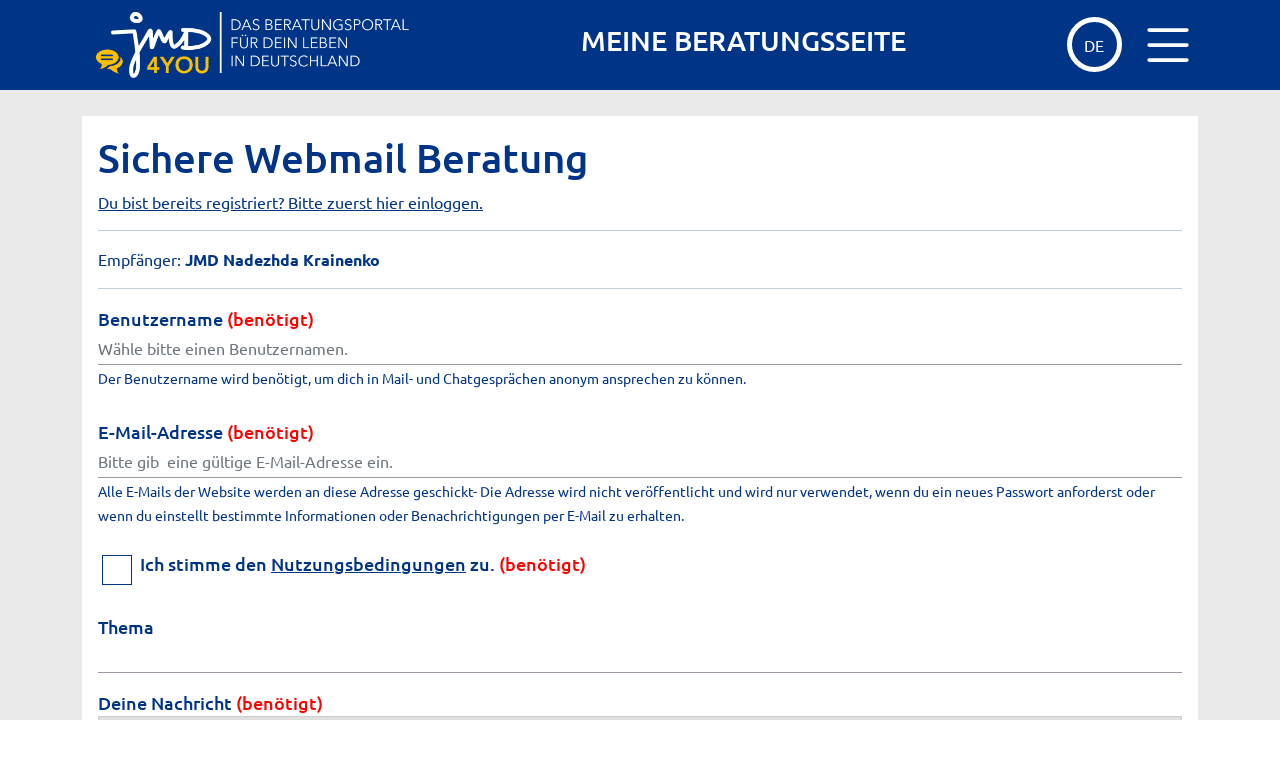

--- FILE ---
content_type: text/html; charset=utf-8
request_url: https://beratung.jugendmigrationsdienste.de/onlineberatung/persoenliche-mail/?vorname=Nadezhda&nachname=Krainenko
body_size: 18725
content:
<!DOCTYPE html>
<html xmlns="http://www.w3.org/1999/xhtml" prefix="og: http://ogp.me/ns#" xml:lang="de" version="XHTML+RDFa 1.0" dir="ltr" >

<head profile="http://www.w3.org/1999/xhtml/vocab">
  <meta http-equiv="Content-Type" content="text/html; charset=utf-8" />
<meta name="Generator" content="Drupal 7 (http://drupal.org)" />
<link rel="shortcut icon" href="/sites/jugendmigrationsdienste.de/themes/jmd_website/favicon.ico" type="image/vnd.microsoft.icon" />
  <meta name="viewport" content="initial-scale=1.0,user-scalable=no,maximum-scale=1,width=device-width">
  <meta name="google-site-verification" content="BMd9YQcfePQ9hEx2CjIESO43M5_DSEIjoD9pB7ErDUM" />
  <meta name="description" content="Die Online-Beratung jmd4you ist ein Angebot der Jugendmigrationsdienste für junge Migrantinnen und Migranten. Die Beratungen zu Integration, Ausbildung und Arbeitsmarkt sind sicher, anonym, mehrsprachig und kostenlos." />
  <title>Sichere Webmail Beratung | jmd4you-Beratungsportal</title>

  <meta property="og:title" content="Sichere Webmail Beratung | jmd4you-Beratungsportal" />
  <meta property="og:url" content="https://beratung.jugendmigrationsdienste.de/onlineberatung/persoenliche-mail" />
  <meta property="og:description" content="Die Online-Beratung jmd4you ist ein Angebot der Jugendmigrationsdienste für junge Migrantinnen und Migranten. Die Beratungen zu Integration, Ausbildung und Arbeitsmarkt sind sicher, anonym, mehrsprachig und kostenlos." />
  <meta property="og:image" content="https://beratung.jugendmigrationsdienste.de/sites/jugendmigrationsdienste.de/themes/jmd_website/build/assets/images/jmd4you_shared_image.jpg" />

  <style type="text/css" media="all">
@import url("/modules/system/system.base.css?t5o6w9");
@import url("/modules/system/system.menus.css?t5o6w9");
@import url("/modules/system/system.messages.css?t5o6w9");
@import url("/modules/system/system.theme.css?t5o6w9");
</style>
<style type="text/css" media="all">
@import url("/profiles/panopoly/modules/panopoly/panopoly_core/css/panopoly-jquery-ui-theme.css?t5o6w9");
@import url("/profiles/panopoly/modules/contrib/jquery_update/replace/ui/themes/base/minified/jquery.ui.accordion.min.css?t5o6w9");
@import url("/profiles/panopoly/modules/contrib/media/css/media.css?t5o6w9");
</style>
<style type="text/css" media="all">
@import url("/modules/comment/comment.css?t5o6w9");
@import url("/sites/all/modules/openatrium/contextual_tabs/contextual_tabs.css?t5o6w9");
@import url("/profiles/panopoly/modules/contrib/date/date_api/date.css?t5o6w9");
@import url("/profiles/panopoly/modules/contrib/date/date_popup/themes/datepicker.1.7.css?t5o6w9");
@import url("/profiles/panopoly/modules/contrib/date/date_repeat_field/date_repeat_field.css?t5o6w9");
@import url("/modules/field/theme/field.css?t5o6w9");
@import url("/modules/node/node.css?t5o6w9");
@import url("/sites/all/modules/openatrium/oa_appearance/oa_appearance.css?t5o6w9");
@import url("/sites/all/modules/openatrium/oa_core/css/oa_core.css?t5o6w9");
@import url("/sites/all/modules/openatrium/oa_core/modules/oa_diff/oa_diff.css?t5o6w9");
@import url("/sites/all/modules/openatrium/oa_events/oa-events.css?t5o6w9");
@import url("/sites/all/modules/openatrium/oa_media/oa_media.css?t5o6w9");
@import url("/sites/all/modules/openatrium/oa_notifications/oa_notifications.css?t5o6w9");
@import url("/sites/all/modules/openatrium/oa_core/modules/oa_river/oa_river.css?t5o6w9");
</style>
<style type="text/css" media="screen">
@import url("/sites/all/modules/openatrium/oa_subspaces/oa-subspaces.css?t5o6w9");
</style>
<style type="text/css" media="all">
@import url("/sites/all/modules/openatrium/oa_core/modules/oa_teams/oa_teams.css?t5o6w9");
@import url("/sites/all/modules/openatrium/oa_toolbar/css/oa_toolbar.css?t5o6w9");
@import url("/sites/all/modules/openatrium/oa_core/modules/oa_widgets/oa_widgets.css?t5o6w9");
@import url("/sites/all/modules/openatrium/oa_wiki/oa_wiki.css?t5o6w9");
@import url("/sites/all/modules/openatrium/oa_worktracker/oa_worktracker.css?t5o6w9");
@import url("/profiles/panopoly/modules/panopoly/panopoly_admin/panopoly-admin.css?t5o6w9");
@import url("/profiles/panopoly/modules/panopoly/panopoly_admin/panopoly-admin-navbar.css?t5o6w9");
@import url("/profiles/panopoly/modules/panopoly/panopoly_core/css/panopoly-dropbutton.css?t5o6w9");
@import url("/profiles/panopoly/modules/panopoly/panopoly_magic/css/panopoly-magic.css?t5o6w9");
@import url("/profiles/panopoly/modules/panopoly/panopoly_magic/css/panopoly-modal.css?t5o6w9");
@import url("/profiles/panopoly/modules/panopoly/panopoly_theme/css/panopoly-featured.css?t5o6w9");
@import url("/profiles/panopoly/modules/panopoly/panopoly_theme/css/panopoly-accordian.css?t5o6w9");
@import url("/profiles/panopoly/modules/panopoly/panopoly_theme/css/panopoly-layouts.css?t5o6w9");
@import url("/profiles/panopoly/modules/panopoly/panopoly_widgets/panopoly-widgets.css?t5o6w9");
@import url("/profiles/panopoly/modules/panopoly/panopoly_widgets/panopoly-widgets-spotlight.css?t5o6w9");
@import url("/profiles/panopoly/modules/panopoly/panopoly_wysiwyg/panopoly-wysiwyg.css?t5o6w9");
@import url("/profiles/panopoly/modules/contrib/radix_layouts/radix_layouts.css?t5o6w9");
@import url("/modules/search/search.css?t5o6w9");
@import url("/modules/user/user.css?t5o6w9");
@import url("/modules/forum/forum.css?t5o6w9");
@import url("/profiles/panopoly/modules/contrib/views/css/views.css?t5o6w9");
@import url("/profiles/panopoly/modules/contrib/caption_filter/caption-filter.css?t5o6w9");
</style>
<style type="text/css" media="all">
@import url("/sites/all/modules/openatrium/colorbox/styles/default/colorbox_style.css?t5o6w9");
@import url("/profiles/panopoly/modules/contrib/ctools/css/ctools.css?t5o6w9");
@import url("/sites/all/modules/openatrium/dhtml_menu/dhtml_menu.css?t5o6w9");
@import url("/sites/all/modules/contrib/nodejs/nodejs_notify/libraries/jgrowl/jquery.jgrowl.css?t5o6w9");
@import url("/profiles/panopoly/modules/contrib/panels/css/panels.css?t5o6w9");
@import url("/sites/all/modules/contrib/pdm/pdm.css?t5o6w9");
@import url("/profiles/panopoly/modules/contrib/wysiwyg/editors/css/tinymce-3.css?t5o6w9");
</style>
<link type="text/css" rel="stylesheet" href="/profiles/panopoly/modules/contrib/linkit/better-autocomplete/better-autocomplete.css?t5o6w9" media="all" />
<style type="text/css" media="all">
@import url("/modules/filter/filter.css?t5o6w9");
@import url("/modules/file/file.css?t5o6w9");
@import url("/sites/all/modules/openatrium/oa_site_layout/oa_site_layout.css?t5o6w9");
@import url("/sites/all/modules/contrib/ajax_loader/css/throbber-general.css?t5o6w9");
@import url("/sites/all/modules/contrib/ajax_loader/css/circle.css?t5o6w9");
</style>
<style type="text/css" media="all">
@import url("/sites/jugendmigrationsdienste.de/themes/jmd_website/build/assets/css/bundle.css?t5o6w9");
</style>
<style type="text/css" media="all">
@import url("/profiles/panopoly/modules/panopoly/panopoly_images/panopoly-images.css?t5o6w9");
</style>
  <script type="text/javascript" src="/sites/jugendmigrationsdienste.de/files/js/js_s5koNMBdK4BqfHyHNPWCXIL2zD0jFcPyejDZsryApj0.js"></script>
<script type="text/javascript" src="/sites/jugendmigrationsdienste.de/files/js/js_ygvNLXadSbuH1aMC4UqZnG9v52bZUSvnwC2XrsIA9A8.js"></script>
<script type="text/javascript" src="/sites/jugendmigrationsdienste.de/files/js/js_T75nf7G1-HTCziOzGh1Aza5RGx5mOVaZLbrTmpmX1A0.js"></script>
<script type="text/javascript" src="/sites/jugendmigrationsdienste.de/files/js/js_71n2cc5cKaah_ywyoRhddAGJAI78qqhhDaGO_JktjZI.js"></script>
<script type="text/javascript" src="/sites/all/libraries/tinymce/jscripts/tiny_mce/tiny_mce.js?t5o6w9"></script>
<script type="text/javascript" src="/sites/jugendmigrationsdienste.de/files/js/js_5GHGIuAw5sdFMf0VRipceakDRDKmcFJF4iKFxo1X8eo.js"></script>
<script type="text/javascript">
<!--//--><![CDATA[//><!--
var themeTableHeaderOffset = function() { var offsetheight = jQuery("#ts-header").height(); return offsetheight; }
//--><!]]>
</script>
<script type="text/javascript" src="/sites/jugendmigrationsdienste.de/files/js/js_VbJ6puB-wWd9WPQU-JYoFaycEy76CpD7iUbLY3mCWEQ.js"></script>
<script type="text/javascript" src="/sites/jugendmigrationsdienste.de/files/js/js_ppkB799_7qzx51rAH1U_XSwoVpz95EQ4pV4vG46xslk.js"></script>
<script type="text/javascript" src="/sites/jugendmigrationsdienste.de/files/js/js_eWRwpD5fXoJouVDva5yDfh2S3yOp0tY0q_IQa5zzCG8.js"></script>
<script type="text/javascript">
<!--//--><![CDATA[//><!--
jQuery.extend(Drupal.settings, {"basePath":"\/","pathPrefix":"","setHasJsCookie":0,"ajaxPageState":{"theme":"jmd_website","theme_token":"kuM4Q-5nI9X7tyWSPvjCHSQOKoa5r-CXrrQQkqPukIo","jquery_version":"1.10","js":{"profiles\/panopoly\/modules\/panopoly\/panopoly_widgets\/panopoly-widgets.js":1,"profiles\/panopoly\/modules\/panopoly\/panopoly_widgets\/panopoly-widgets-spotlight.js":1,"profiles\/panopoly\/modules\/contrib\/wysiwyg\/wysiwyg.js":1,"sites\/all\/modules\/contrib\/ajax_loader\/js\/ajax-loader.js":1,"profiles\/panopoly\/modules\/contrib\/jquery_update\/replace\/jquery\/1.10\/jquery.min.js":1,"misc\/jquery-extend-3.4.0.js":1,"misc\/jquery-html-prefilter-3.5.0-backport.js":1,"misc\/jquery.once.js":1,"misc\/drupal.js":1,"sites\/all\/libraries\/bootstrap\/js\/bootstrap.min.js":1,"profiles\/panopoly\/modules\/contrib\/jquery_update\/replace\/ui\/ui\/minified\/jquery.ui.core.min.js":1,"profiles\/panopoly\/modules\/contrib\/jquery_update\/replace\/ui\/ui\/minified\/jquery.ui.widget.min.js":1,"profiles\/panopoly\/modules\/contrib\/media\/js\/media.core.js":1,"profiles\/panopoly\/modules\/contrib\/jquery_update\/replace\/ui\/ui\/minified\/jquery.ui.tabs.min.js":1,"profiles\/panopoly\/modules\/contrib\/jquery_update\/replace\/ui\/ui\/minified\/jquery.ui.accordion.min.js":1,"profiles\/panopoly\/modules\/contrib\/jquery_update\/replace\/ui\/ui\/minified\/jquery.ui.mouse.min.js":1,"profiles\/panopoly\/modules\/contrib\/jquery_update\/replace\/ui\/ui\/minified\/jquery.ui.resizable.min.js":1,"profiles\/panopoly\/modules\/contrib\/jquery_update\/replace\/ui\/ui\/minified\/jquery.ui.draggable.min.js":1,"profiles\/panopoly\/modules\/contrib\/jquery_update\/replace\/ui\/ui\/minified\/jquery.ui.button.min.js":1,"profiles\/panopoly\/modules\/contrib\/jquery_update\/replace\/ui\/ui\/minified\/jquery.ui.position.min.js":1,"misc\/ui\/jquery.ui.position-1.13.0-backport.js":1,"profiles\/panopoly\/modules\/contrib\/jquery_update\/replace\/ui\/ui\/minified\/jquery.ui.dialog.min.js":1,"misc\/ui\/jquery.ui.dialog-1.13.0-backport.js":1,"profiles\/panopoly\/modules\/contrib\/media\/js\/util\/json2.js":1,"profiles\/panopoly\/modules\/contrib\/media\/js\/util\/ba-debug.min.js":1,"profiles\/panopoly\/modules\/contrib\/wysiwyg\/wysiwyg.init.js":1,"profiles\/panopoly\/modules\/contrib\/linkit\/better-autocomplete\/jquery.better-autocomplete.js":1,"profiles\/panopoly\/modules\/contrib\/jquery_update\/replace\/ui\/external\/jquery.cookie.js":1,"profiles\/panopoly\/modules\/contrib\/jquery_update\/replace\/misc\/jquery.form.min.js":1,"sites\/all\/libraries\/JSON.prune.js":1,"sites\/all\/libraries\/md5.js":1,"misc\/form-single-submit.js":1,"misc\/form.js":1,"misc\/ajax.js":1,"profiles\/panopoly\/modules\/contrib\/jquery_update\/js\/jquery_update.js":1,"sites\/jugendmigrationsdienste.de\/themes\/counseling_website\/assets\/js\/jquery.escapeSelector.js":1,"sites\/jugendmigrationsdienste.de\/themes\/counseling_website\/assets\/js\/jquery.tablesorter\/jquery.tablesorter.min.js":1,"profiles\/panopoly\/modules\/panopoly\/panopoly_images\/panopoly-images.js":1,"profiles\/panopoly\/modules\/contrib\/entityreference\/js\/entityreference.js":1,"sites\/all\/modules\/openatrium\/media_colorbox\/media_colorbox.js":1,"profiles\/panopoly\/modules\/panopoly\/panopoly_admin\/panopoly-admin.js":1,"profiles\/panopoly\/modules\/panopoly\/panopoly_magic\/panopoly-magic.js":1,"profiles\/panopoly\/modules\/panopoly\/panopoly_theme\/js\/panopoly-accordion.js":1,"profiles\/panopoly\/modules\/contrib\/caption_filter\/js\/caption-filter.js":1,"sites\/all\/libraries\/twemoji\/twemoji.min.js":1,"profiles\/panopoly\/modules\/contrib\/linkit\/js\/linkit.js":1,"public:\/\/languages\/de_giQk9cd1LIDN9mCUukYUuB_3LQiNoA6I7UBWpprtb2E.js":1,"sites\/all\/libraries\/colorbox\/jquery.colorbox-min.js":1,"sites\/all\/modules\/openatrium\/colorbox\/js\/colorbox.js":1,"sites\/all\/modules\/openatrium\/colorbox\/styles\/default\/colorbox_style.js":1,"sites\/all\/modules\/openatrium\/dhtml_menu\/dhtml_menu.js":1,"misc\/progress.js":1,"sites\/all\/modules\/contrib\/nodejs\/nodejs_notify\/libraries\/jgrowl\/jquery.jgrowl.js":1,"profiles\/panopoly\/libraries\/jquery.imagesloaded\/jquery.imagesloaded.min.js":1,"sites\/all\/modules\/contrib\/pdm\/pdm.js":1,"sites\/all\/modules\/contrib\/captcha\/captcha.js":1,"profiles\/panopoly\/modules\/contrib\/media\/js\/media.popups.js":1,"sites\/all\/modules\/openatrium\/oa_files\/js\/upload.js":1,"sites\/all\/libraries\/placeholder\/jquery.placeholder.js":1,"sites\/all\/modules\/contrib\/placeholder\/placeholder.js":1,"public:\/\/js\/wysiwyg\/wysiwyg_tinymce_VxxRIlcaFmzHlghU8SsOGCZd5TC_PCxyhQAlqydMALE.js":1,"sites\/all\/libraries\/tinymce\/jscripts\/tiny_mce\/tiny_mce.js":1,"profiles\/panopoly\/modules\/contrib\/wysiwyg\/editors\/js\/tinymce-3.js":1,"profiles\/panopoly\/modules\/contrib\/wysiwyg\/editors\/js\/none.js":1,"profiles\/panopoly\/modules\/contrib\/linkit\/js\/linkit.dashboard.js":1,"profiles\/panopoly\/modules\/contrib\/linkit\/editors\/tinymce\/linkitDialog.js":1,"sites\/all\/modules\/custom\/ts_forms\/js\/tinymce_callbacks.js":1,"misc\/textarea.js":1,"modules\/filter\/filter.js":1,"profiles\/panopoly\/modules\/contrib\/media\/modules\/media_wysiwyg\/js\/media_wysiwyg.filter.js":1,"modules\/file\/file.js":1,"0":1,"sites\/all\/modules\/custom\/ts_space_counseling\/js\/ts_space_counseling.widgets.js":1,"sites\/all\/modules\/custom\/ts_space_counseling\/js\/ts_space_counseling.chatcalendar.js":1,"sites\/all\/modules\/custom\/ts_verwaltung\/js\/ts_verwaltung.user_groups.js":1,"sites\/jugendmigrationsdienste.de\/themes\/counseling_website\/js\/ts_form_elements.js":1,"sites\/jugendmigrationsdienste.de\/themes\/counseling_website\/js\/ts_chat.js":1,"sites\/jugendmigrationsdienste.de\/themes\/counseling_website\/js\/ts_faq.js":1,"sites\/jugendmigrationsdienste.de\/themes\/counseling_website\/js\/ts_privatemsg.js":1,"sites\/jugendmigrationsdienste.de\/themes\/counseling_basetheme\/js\/ts_flyout_chat.js":1},"css":{"modules\/system\/system.base.css":1,"modules\/system\/system.menus.css":1,"modules\/system\/system.messages.css":1,"modules\/system\/system.theme.css":1,"misc\/ui\/jquery.ui.theme.css":1,"misc\/ui\/jquery.ui.accordion.css":1,"profiles\/panopoly\/modules\/contrib\/media\/css\/media.css":1,"modules\/comment\/comment.css":1,"sites\/all\/modules\/openatrium\/contextual_tabs\/contextual_tabs.css":1,"profiles\/panopoly\/modules\/contrib\/date\/date_api\/date.css":1,"profiles\/panopoly\/modules\/contrib\/date\/date_popup\/themes\/datepicker.1.7.css":1,"profiles\/panopoly\/modules\/contrib\/date\/date_repeat_field\/date_repeat_field.css":1,"modules\/field\/theme\/field.css":1,"modules\/node\/node.css":1,"sites\/all\/modules\/openatrium\/oa_appearance\/oa_appearance.css":1,"sites\/all\/modules\/openatrium\/oa_core\/css\/oa_core.css":1,"sites\/all\/modules\/openatrium\/oa_core\/modules\/oa_diff\/oa_diff.css":1,"sites\/all\/modules\/openatrium\/oa_events\/oa-events.css":1,"sites\/all\/modules\/openatrium\/oa_media\/oa_media.css":1,"sites\/all\/modules\/openatrium\/oa_notifications\/oa_notifications.css":1,"sites\/all\/modules\/openatrium\/oa_core\/modules\/oa_river\/oa_river.css":1,"sites\/all\/modules\/openatrium\/oa_subspaces\/oa-subspaces.css":1,"sites\/all\/modules\/openatrium\/oa_core\/modules\/oa_teams\/oa_teams.css":1,"sites\/all\/modules\/openatrium\/oa_toolbar\/css\/oa_toolbar.css":1,"sites\/all\/modules\/openatrium\/oa_core\/modules\/oa_widgets\/oa_widgets.css":1,"sites\/all\/modules\/openatrium\/oa_wiki\/oa_wiki.css":1,"sites\/all\/modules\/openatrium\/oa_worktracker\/oa_worktracker.css":1,"profiles\/panopoly\/modules\/panopoly\/panopoly_admin\/panopoly-admin.css":1,"profiles\/panopoly\/modules\/panopoly\/panopoly_admin\/panopoly-admin-navbar.css":1,"profiles\/panopoly\/modules\/panopoly\/panopoly_core\/css\/panopoly-dropbutton.css":1,"profiles\/panopoly\/modules\/panopoly\/panopoly_magic\/css\/panopoly-magic.css":1,"profiles\/panopoly\/modules\/panopoly\/panopoly_magic\/css\/panopoly-modal.css":1,"profiles\/panopoly\/modules\/panopoly\/panopoly_theme\/css\/panopoly-featured.css":1,"profiles\/panopoly\/modules\/panopoly\/panopoly_theme\/css\/panopoly-accordian.css":1,"profiles\/panopoly\/modules\/panopoly\/panopoly_theme\/css\/panopoly-layouts.css":1,"profiles\/panopoly\/modules\/panopoly\/panopoly_widgets\/panopoly-widgets.css":1,"profiles\/panopoly\/modules\/panopoly\/panopoly_widgets\/panopoly-widgets-spotlight.css":1,"profiles\/panopoly\/modules\/panopoly\/panopoly_wysiwyg\/panopoly-wysiwyg.css":1,"profiles\/panopoly\/modules\/contrib\/radix_layouts\/radix_layouts.css":1,"modules\/search\/search.css":1,"modules\/user\/user.css":1,"modules\/forum\/forum.css":1,"profiles\/panopoly\/modules\/contrib\/views\/css\/views.css":1,"profiles\/panopoly\/modules\/contrib\/caption_filter\/caption-filter.css":1,"sites\/all\/modules\/openatrium\/colorbox\/styles\/default\/colorbox_style.css":1,"profiles\/panopoly\/modules\/contrib\/ctools\/css\/ctools.css":1,"sites\/all\/modules\/openatrium\/dhtml_menu\/dhtml_menu.css":1,"sites\/all\/modules\/contrib\/nodejs\/nodejs_notify\/libraries\/jgrowl\/jquery.jgrowl.css":1,"profiles\/panopoly\/modules\/contrib\/panels\/css\/panels.css":1,"sites\/all\/modules\/contrib\/pdm\/pdm.css":1,"profiles\/panopoly\/modules\/contrib\/wysiwyg\/editors\/css\/tinymce-3.css":1,"profiles\/panopoly\/modules\/contrib\/linkit\/better-autocomplete\/better-autocomplete.css":1,"modules\/filter\/filter.css":1,"modules\/file\/file.css":1,"sites\/all\/modules\/openatrium\/oa_site_layout\/oa_site_layout.css":1,"sites\/all\/modules\/contrib\/ajax_loader\/css\/throbber-general.css":1,"sites\/all\/modules\/contrib\/ajax_loader\/css\/circle.css":1,"sites\/jugendmigrationsdienste.de\/themes\/jmd_website\/build\/assets\/css\/bundle.css":1,"profiles\/panopoly\/modules\/panopoly\/panopoly_images\/panopoly-images.css":1}},"colorbox":{"transition":"elastic","speed":"350","opacity":"0.85","slideshow":false,"slideshowAuto":true,"slideshowSpeed":"2500","slideshowStart":"start slideshow","slideshowStop":"stop slideshow","current":"{current} of {total}","previous":"\u00ab Prev","next":"Next \u00bb","close":"Close","overlayClose":true,"maxWidth":"98%","maxHeight":"95%","initialWidth":"300","initialHeight":"250","fixed":true,"scrolling":true,"mobiledetect":true,"mobiledevicewidth":"480px"},"dhtmlMenu":{"nav":"bullet","animation":{"effects":{"height":"height","opacity":"opacity","width":0},"speed":"100"},"effects":{"siblings":"none","children":"none","remember":"remember"},"filter":{"type":"whitelist","list":{"og-menu-single":"og-menu-single","devel":0,"main-menu":0,"management":0,"navigation":0,"shortcut-set-1":0,"user-menu":0}}},"nodejs_notify":{"notification_time":3},"CToolsModal":{"modalSize":{"type":"scale","width":".9","height":".9","addWidth":0,"addHeight":0,"contentRight":25,"contentBottom":75},"modalOptions":{"opacity":".55","background-color":"#FFF"},"animationSpeed":"fast","modalTheme":"CToolsModalDialog","throbberTheme":"CToolsModalThrobber"},"panopoly_magic":{"pane_add_preview_mode":"single"},"uid":0,"currentPath":"onlineberatung\/persoenliche-mail","currentPathIsAdmin":false,"media":{"browserUrl":"\/media\/browser?render=media-popup","styleSelectorUrl":"\/media\/-media_id-\/format-form?render=media-popup","dialogOptions":{"dialogclass":"media-wrapper","modal":true,"draggable":false,"resizable":false,"minwidth":500,"width":670,"height":280,"position":"center","overlay":{"backgroundcolor":"#000000","opacity":0.4},"zindex":10000},"wysiwyg_allowed_attributes":["alt","title","height","width","hspace","vspace","border","align","style","class","id","usemap","data-picture-group","data-picture-align","data-picture-mapping","data-delta"],"img_alt_field":"field_file_image_alt_text","img_title_field":"field_file_image_title_text"},"oa_files_media_options":{"global":{"types":{"document":"document","image":"image","video":"video"},"enabledPlugins":{"media_default--media_browser_1":"media_default--media_browser_1","media_default--media_browser_my_files":"media_default--media_browser_my_files","media_internet":"media_internet","upload":"upload"},"schemes":{"private":"private","public":"public","vimeo":"vimeo","youtube":"youtube"},"file_directory":"","file_extensions":"p12 jpg jpeg gif png txt doc docx xls xlsx pdf ppt pptx pps ppsx odt ods odp mp3 mov mkv mp4 m4a m4v mpeg avi ogg oga ogv weba webp webm","max_filesize":0,"uri_scheme":"private","multiselect":true}},"oa_files_upload_url":"\/oa-files\/upload\/multi","wysiwyg":{"configs":{"tinymce":{"formatmailberatung_personal":{"button_tile_map":true,"document_base_url":"\/","mode":"none","plugins":"directionality,xhtmlxtras,spellchecker,tsemotions","theme":"advanced","width":"100%","strict_loading_mode":true,"convert_urls":false,"entities":"160,nbsp,173,shy,8194,ensp,8195,emsp,8201,thinsp,8204,zwnj,8205,zwj,8206,lrm,8207,rlm","theme_advanced_toolbar_location":"top","autoresize_min_height":"","autoresize_max_height":"","convert_fonts_to_spans":1,"indent":0,"language":"de","paste_auto_cleanup_on_paste":1,"paste_block_drop":1,"paste_convert_middot_lists":1,"paste_convert_headers_to_strong":0,"paste_max_consecutive_linebreaks":1,"paste_remove_spans":0,"paste_remove_styles":1,"paste_remove_styles_if_webkit":1,"paste_retain_style_properties":"none","paste_strip_class_attributes":"mso","paste_text_linebreaktype":"combined","paste_text_notifyalways":0,"paste_text_use_dialog":0,"paste_text_sticky":0,"paste_text_sticky_default":0,"preformatted":0,"remove_linebreaks":1,"theme_advanced_blockformats":"h1,h2,h3,h4,h5,h6","theme_advanced_path":1,"theme_advanced_resize_horizontal":0,"theme_advanced_resizing":1,"theme_advanced_statusbar_location":"bottom","theme_advanced_toolbar_align":"left","verify_html":true,"extended_valid_elements":"","plugin_emoji":{"map":{"\ud83d\ude00":"https:\/\/beratung.jugendmigrationsdienste.de\/sites\/all\/libraries\/twemoji\/svg\/1f600.svg","\ud83d\ude01":"https:\/\/beratung.jugendmigrationsdienste.de\/sites\/all\/libraries\/twemoji\/svg\/1f601.svg","\ud83d\ude02":"https:\/\/beratung.jugendmigrationsdienste.de\/sites\/all\/libraries\/twemoji\/svg\/1f602.svg","\ud83d\ude03":"https:\/\/beratung.jugendmigrationsdienste.de\/sites\/all\/libraries\/twemoji\/svg\/1f603.svg","\ud83d\ude04":"https:\/\/beratung.jugendmigrationsdienste.de\/sites\/all\/libraries\/twemoji\/svg\/1f604.svg","\ud83d\ude05":"https:\/\/beratung.jugendmigrationsdienste.de\/sites\/all\/libraries\/twemoji\/svg\/1f605.svg","\ud83d\ude06":"https:\/\/beratung.jugendmigrationsdienste.de\/sites\/all\/libraries\/twemoji\/svg\/1f606.svg","\ud83d\ude07":"https:\/\/beratung.jugendmigrationsdienste.de\/sites\/all\/libraries\/twemoji\/svg\/1f607.svg","\ud83d\ude08":"https:\/\/beratung.jugendmigrationsdienste.de\/sites\/all\/libraries\/twemoji\/svg\/1f608.svg","\ud83d\ude09":"https:\/\/beratung.jugendmigrationsdienste.de\/sites\/all\/libraries\/twemoji\/svg\/1f609.svg","\ud83d\ude0a":"https:\/\/beratung.jugendmigrationsdienste.de\/sites\/all\/libraries\/twemoji\/svg\/1f60a.svg","\ud83d\ude0b":"https:\/\/beratung.jugendmigrationsdienste.de\/sites\/all\/libraries\/twemoji\/svg\/1f60b.svg","\ud83d\ude0c":"https:\/\/beratung.jugendmigrationsdienste.de\/sites\/all\/libraries\/twemoji\/svg\/1f60c.svg","\ud83d\ude0d":"https:\/\/beratung.jugendmigrationsdienste.de\/sites\/all\/libraries\/twemoji\/svg\/1f60d.svg","\ud83d\ude0e":"https:\/\/beratung.jugendmigrationsdienste.de\/sites\/all\/libraries\/twemoji\/svg\/1f60e.svg","\ud83d\ude0f":"https:\/\/beratung.jugendmigrationsdienste.de\/sites\/all\/libraries\/twemoji\/svg\/1f60f.svg","\ud83d\ude10":"https:\/\/beratung.jugendmigrationsdienste.de\/sites\/all\/libraries\/twemoji\/svg\/1f610.svg","\ud83d\ude11":"https:\/\/beratung.jugendmigrationsdienste.de\/sites\/all\/libraries\/twemoji\/svg\/1f611.svg","\ud83d\ude12":"https:\/\/beratung.jugendmigrationsdienste.de\/sites\/all\/libraries\/twemoji\/svg\/1f612.svg","\ud83d\ude13":"https:\/\/beratung.jugendmigrationsdienste.de\/sites\/all\/libraries\/twemoji\/svg\/1f613.svg","\ud83d\ude14":"https:\/\/beratung.jugendmigrationsdienste.de\/sites\/all\/libraries\/twemoji\/svg\/1f614.svg","\ud83d\ude15":"https:\/\/beratung.jugendmigrationsdienste.de\/sites\/all\/libraries\/twemoji\/svg\/1f615.svg","\ud83d\ude16":"https:\/\/beratung.jugendmigrationsdienste.de\/sites\/all\/libraries\/twemoji\/svg\/1f616.svg","\ud83d\ude17":"https:\/\/beratung.jugendmigrationsdienste.de\/sites\/all\/libraries\/twemoji\/svg\/1f617.svg","\ud83d\ude18":"https:\/\/beratung.jugendmigrationsdienste.de\/sites\/all\/libraries\/twemoji\/svg\/1f618.svg","\ud83d\ude19":"https:\/\/beratung.jugendmigrationsdienste.de\/sites\/all\/libraries\/twemoji\/svg\/1f619.svg","\ud83d\ude1a":"https:\/\/beratung.jugendmigrationsdienste.de\/sites\/all\/libraries\/twemoji\/svg\/1f61a.svg","\ud83d\ude1b":"https:\/\/beratung.jugendmigrationsdienste.de\/sites\/all\/libraries\/twemoji\/svg\/1f61b.svg","\ud83d\ude1c":"https:\/\/beratung.jugendmigrationsdienste.de\/sites\/all\/libraries\/twemoji\/svg\/1f61c.svg","\ud83d\ude1d":"https:\/\/beratung.jugendmigrationsdienste.de\/sites\/all\/libraries\/twemoji\/svg\/1f61d.svg","\ud83d\ude1e":"https:\/\/beratung.jugendmigrationsdienste.de\/sites\/all\/libraries\/twemoji\/svg\/1f61e.svg","\ud83d\ude1f":"https:\/\/beratung.jugendmigrationsdienste.de\/sites\/all\/libraries\/twemoji\/svg\/1f61f.svg","\ud83d\ude20":"https:\/\/beratung.jugendmigrationsdienste.de\/sites\/all\/libraries\/twemoji\/svg\/1f620.svg","\ud83d\ude21":"https:\/\/beratung.jugendmigrationsdienste.de\/sites\/all\/libraries\/twemoji\/svg\/1f621.svg","\ud83d\ude22":"https:\/\/beratung.jugendmigrationsdienste.de\/sites\/all\/libraries\/twemoji\/svg\/1f622.svg","\ud83d\ude23":"https:\/\/beratung.jugendmigrationsdienste.de\/sites\/all\/libraries\/twemoji\/svg\/1f623.svg","\ud83d\ude24":"https:\/\/beratung.jugendmigrationsdienste.de\/sites\/all\/libraries\/twemoji\/svg\/1f624.svg","\ud83d\ude25":"https:\/\/beratung.jugendmigrationsdienste.de\/sites\/all\/libraries\/twemoji\/svg\/1f625.svg","\ud83d\ude26":"https:\/\/beratung.jugendmigrationsdienste.de\/sites\/all\/libraries\/twemoji\/svg\/1f626.svg","\ud83d\ude27":"https:\/\/beratung.jugendmigrationsdienste.de\/sites\/all\/libraries\/twemoji\/svg\/1f627.svg","\ud83d\ude28":"https:\/\/beratung.jugendmigrationsdienste.de\/sites\/all\/libraries\/twemoji\/svg\/1f628.svg","\ud83d\ude29":"https:\/\/beratung.jugendmigrationsdienste.de\/sites\/all\/libraries\/twemoji\/svg\/1f629.svg","\ud83d\ude2a":"https:\/\/beratung.jugendmigrationsdienste.de\/sites\/all\/libraries\/twemoji\/svg\/1f62a.svg","\ud83d\ude2b":"https:\/\/beratung.jugendmigrationsdienste.de\/sites\/all\/libraries\/twemoji\/svg\/1f62b.svg","\ud83d\ude2c":"https:\/\/beratung.jugendmigrationsdienste.de\/sites\/all\/libraries\/twemoji\/svg\/1f62c.svg","\ud83d\ude2d":"https:\/\/beratung.jugendmigrationsdienste.de\/sites\/all\/libraries\/twemoji\/svg\/1f62d.svg","\ud83d\ude2e":"https:\/\/beratung.jugendmigrationsdienste.de\/sites\/all\/libraries\/twemoji\/svg\/1f62e.svg","\ud83d\ude2f":"https:\/\/beratung.jugendmigrationsdienste.de\/sites\/all\/libraries\/twemoji\/svg\/1f62f.svg","\ud83d\ude30":"https:\/\/beratung.jugendmigrationsdienste.de\/sites\/all\/libraries\/twemoji\/svg\/1f630.svg","\ud83d\ude31":"https:\/\/beratung.jugendmigrationsdienste.de\/sites\/all\/libraries\/twemoji\/svg\/1f631.svg","\ud83d\ude32":"https:\/\/beratung.jugendmigrationsdienste.de\/sites\/all\/libraries\/twemoji\/svg\/1f632.svg","\ud83d\ude33":"https:\/\/beratung.jugendmigrationsdienste.de\/sites\/all\/libraries\/twemoji\/svg\/1f633.svg","\ud83d\ude34":"https:\/\/beratung.jugendmigrationsdienste.de\/sites\/all\/libraries\/twemoji\/svg\/1f634.svg","\ud83d\ude35":"https:\/\/beratung.jugendmigrationsdienste.de\/sites\/all\/libraries\/twemoji\/svg\/1f635.svg","\ud83d\ude36":"https:\/\/beratung.jugendmigrationsdienste.de\/sites\/all\/libraries\/twemoji\/svg\/1f636.svg","\ud83d\ude37":"https:\/\/beratung.jugendmigrationsdienste.de\/sites\/all\/libraries\/twemoji\/svg\/1f637.svg","\ud83d\ude38":"https:\/\/beratung.jugendmigrationsdienste.de\/sites\/all\/libraries\/twemoji\/svg\/1f638.svg","\ud83d\ude39":"https:\/\/beratung.jugendmigrationsdienste.de\/sites\/all\/libraries\/twemoji\/svg\/1f639.svg","\ud83d\ude3a":"https:\/\/beratung.jugendmigrationsdienste.de\/sites\/all\/libraries\/twemoji\/svg\/1f63a.svg","\ud83d\ude3b":"https:\/\/beratung.jugendmigrationsdienste.de\/sites\/all\/libraries\/twemoji\/svg\/1f63b.svg","\ud83d\ude3c":"https:\/\/beratung.jugendmigrationsdienste.de\/sites\/all\/libraries\/twemoji\/svg\/1f63c.svg","\ud83d\ude3d":"https:\/\/beratung.jugendmigrationsdienste.de\/sites\/all\/libraries\/twemoji\/svg\/1f63d.svg","\ud83d\ude3e":"https:\/\/beratung.jugendmigrationsdienste.de\/sites\/all\/libraries\/twemoji\/svg\/1f63e.svg","\ud83d\ude3f":"https:\/\/beratung.jugendmigrationsdienste.de\/sites\/all\/libraries\/twemoji\/svg\/1f63f.svg","\ud83d\ude40":"https:\/\/beratung.jugendmigrationsdienste.de\/sites\/all\/libraries\/twemoji\/svg\/1f640.svg"},"css":"https:\/\/beratung.jugendmigrationsdienste.de\/sites\/all\/modules\/custom\/ts_misc\/wysiwyg_plugins\/tsemotions\/tsemotions.css"},"theme_advanced_resizing_use_cookie":false,"theme_advanced_buttons1":"bold,italic,underline,bullist,numlist,cut,copy,removeformat,ltr,rtl,cite,spellchecker,tsemotions","theme_advanced_buttons2":"","theme_advanced_buttons3":"","paste_preprocess":"ts_forms_tinymce_paste_preprocess_callback","skin":"cirkuit","content_css":["\/sites\/all\/modules\/custom\/ts_misc\/wysiwyg_plugins\/custom_css\/base.css"],"spellchecker_languages":"+German=de,English=en","height":400,"gecko_spellcheck":true,"browser_spellcheck":true,"directionality":"auto","pdw_toggle_on":"1"}}},"plugins":[],"disable":"Rich-Text deaktivieren","enable":"Rich-Text aktivieren","ajaxToken":"03TR9RWn8P3PZlpueDs2Zi0sNO_I8V0LGyQNZI-xU6o","xss_url":"\/wysiwyg\/xss","triggers":{"edit-body-value":{"field":"edit-body-value","resizable":1,"activeFormat":"mailberatung_personal","formatmailberatung_personal":{"editor":"tinymce","status":1,"toggle":0,"skip_summary":1}}}},"linkit":{"autocompletePath":"https:\/\/beratung.jugendmigrationsdienste.de\/linkit\/autocomplete\/___profile___?s=","dashboardPath":"\/linkit\/dashboard\/","currentInstance":{},"formats":{"mailberatung_personal":{"profile":null,"enabled_profiles":[]},"plain_text":{"profile":null,"enabled_profiles":[]}}},"mediaDoLinkText":true,"file":{"elements":{"#edit-attachment-fieldset-attachement-0-upload":"p12,jpg,jpeg,gif,png,txt,doc,docx,xls,xlsx,pdf,ppt,pptx,pps,ppsx,odt,ods,odp,mp3,mov,mp4,m4a,m4v,mpeg,avi,ogg,oga,ogv,weba,webp,webm,zip,tgz,gz,key,dotx"}},"ajax":{"edit-attachment-fieldset-attachement-0-upload-button":{"wrapper":"edit-attachment-fieldset-attachement-0-ajax-wrapper","effect":"fade","progress":{"type":"throbber","message":null},"event":"mousedown","keypress":true,"prevent":"click","url":"\/file\/ajax\/attachment_fieldset\/attachement\/0\/form-KvopHcPNdjNlW-54gwTkMhfLIVVfhfu8Eu65bFxqd60","submit":{"_triggering_element_name":"attachment_fieldset_attachement_0_upload_button","_triggering_element_value":"Hochladen"}},"edit-attachment-fieldset-add-more":{"callback":"ts_mail_counseling_add_more_attachment_ajax_callback","wrapper":"attachment-fieldset-wrapper","event":"mousedown","keypress":true,"prevent":"click","url":"\/system\/ajax","submit":{"_triggering_element_name":"op","_triggering_element_value":"Weitere hinzuf\u00fcgen"}}},"urlIsAjaxTrusted":{"\/file\/ajax\/attachment_fieldset\/attachement\/0\/form-KvopHcPNdjNlW-54gwTkMhfLIVVfhfu8Eu65bFxqd60":true,"\/system\/ajax":true,"\/onlineberatung\/persoenliche-mail\/?vorname=Nadezhda\u0026nachname=Krainenko":true},"supercookie":{"dnt":false,"scid":0,"hash":0,"json":"\/supercookie","name_server":"jmdintern-pp","name_header":"X-Drupal-Supercookie"},"oa_toolbar":{"mouseover":1},"ogContext":{"groupType":"node","gid":"10"},"ts_shift_schedule":{"is_space_admin_or_higher":0},"ts_access_control":{"uid":0,"ts_mailberatung":{"smileyURL":"\/sites\/all\/libraries\/twemoji\/"}},"tableHeaderOffset":"themeTableHeaderOffset","ajaxThrobber":{"markup":"\u003Cdiv class=\u0022ajax-throbber sk-circle\u0022\u003E\n              \u003Cdiv class=\u0022sk-circle1 sk-child\u0022\u003E\u003C\/div\u003E\n              \u003Cdiv class=\u0022sk-circle2 sk-child\u0022\u003E\u003C\/div\u003E\n              \u003Cdiv class=\u0022sk-circle3 sk-child\u0022\u003E\u003C\/div\u003E\n              \u003Cdiv class=\u0022sk-circle4 sk-child\u0022\u003E\u003C\/div\u003E\n              \u003Cdiv class=\u0022sk-circle5 sk-child\u0022\u003E\u003C\/div\u003E\n              \u003Cdiv class=\u0022sk-circle6 sk-child\u0022\u003E\u003C\/div\u003E\n              \u003Cdiv class=\u0022sk-circle7 sk-child\u0022\u003E\u003C\/div\u003E\n              \u003Cdiv class=\u0022sk-circle8 sk-child\u0022\u003E\u003C\/div\u003E\n              \u003Cdiv class=\u0022sk-circle9 sk-child\u0022\u003E\u003C\/div\u003E\n              \u003Cdiv class=\u0022sk-circle10 sk-child\u0022\u003E\u003C\/div\u003E\n              \u003Cdiv class=\u0022sk-circle11 sk-child\u0022\u003E\u003C\/div\u003E\n              \u003Cdiv class=\u0022sk-circle12 sk-child\u0022\u003E\u003C\/div\u003E\n            \u003C\/div\u003E","hideAjaxMessage":0}});
//--><!]]>
</script>
  <script src="https://cdn.jsdelivr.net/npm/@popperjs/core@2.11.6/dist/umd/popper.min.js" integrity="sha384-oBqDVmMz9ATKxIep9tiCxS/Z9fNfEXiDAYTujMAeBAsjFuCZSmKbSSUnQlmh/jp3" crossorigin="anonymous"></script>
  <script src="https://cdn.jsdelivr.net/npm/bootstrap@5.2.3/dist/js/bootstrap.min.js" integrity="sha384-cuYeSxntonz0PPNlHhBs68uyIAVpIIOZZ5JqeqvYYIcEL727kskC66kF92t6Xl2V" crossorigin="anonymous"></script>



  <!--[if lt IE 9]>
      <script>
         document.createElement('header');
         document.createElement('nav');
         document.createElement('section');
         document.createElement('article');
         document.createElement('aside');
         document.createElement('footer');
      </script>
      <![endif]-->
</head>
<svg style="position:absolute;width:0;height:0" width="0" height="0" xmlns="http://www.w3.org/2000/svg" display="none"><defs><symbol id="ts-icon-arrow-down" viewBox="0 0 28 16"><g class="a"><path class="b" d="M28.7 8.2l-.9-.9a1.3 1.3 0 0 0-1.8 0l-11 11-11-11a1.3 1.3 0 0 0-1.8 0l-.9.9a1.4 1.4 0 0 0 0 1.7l12.8 12.8a1.3 1.3 0 0 0 1.8 0L28.7 10a1.3 1.3 0 0 0 0-1.8z" transform="translate(-1 -6.9)"/></g></symbol><symbol id="ts-icon-arrow-up" viewBox="0 0 28 16"><g class="a"><path class="b" d="M28.7 20.1L15.9 7.4a1.3 1.3 0 0 0-1.8 0L1.4 20a1.2 1.2 0 0 0 0 1.8l.9.9a1.3 1.3 0 0 0 1.8 0l10.9-11 11 10.9a1.3 1.3 0 0 0 1.8 0l.9-.9a1.3 1.3 0 0 0 0-1.6z" transform="translate(-1 -7)"/></g></symbol><symbol id="ts-icon-calendar" viewBox="0 0 28 28"><g class="a"><path class="b" d="M1 27.6A1.4 1.4 0 0 0 2.3 29h24.9a1.4 1.4 0 0 0 1.3-1.4v-18H1v18zm20-15.2a.9.9 0 0 1 .8-.8h2.1a.9.9 0 0 1 .8.8v2.1a.9.9 0 0 1-.8.8h-2.1a.9.9 0 0 1-.8-.8v-2.1zm0 5.5a.9.9 0 0 1 .8-.8h2.1a.9.9 0 0 1 .8.8V20a.9.9 0 0 1-.8.8h-2.1a.9.9 0 0 1-.8-.8v-2.1zm0 5.5a.9.9 0 0 1 .8-.8h2.1a.9.9 0 0 1 .8.8v2.1a.9.9 0 0 1-.8.8h-2.1a.9.9 0 0 1-.8-.8v-2.1zm-5.4-11a.9.9 0 0 1 .8-.8h2.1a.9.9 0 0 1 .8.8v2.1a.9.9 0 0 1-.8.8h-2.2a.9.9 0 0 1-.8-.8v-2.1zm0 5.5a.9.9 0 0 1 .8-.8h2.1a.9.9 0 0 1 .8.8V20a.9.9 0 0 1-.8.8h-2.2a.9.9 0 0 1-.8-.8v-2.1zm0 5.5a.9.9 0 0 1 .8-.8h2.1a.9.9 0 0 1 .8.8v2.1a.9.9 0 0 1-.8.8h-2.2a.9.9 0 0 1-.8-.8v-2.1zm-5.4-11a.9.9 0 0 1 .8-.8h2a.9.9 0 0 1 .8.8v2.1a.9.9 0 0 1-.8.8h-2.1a.9.9 0 0 1-.8-.8v-2.1zm0 5.5a.9.9 0 0 1 .8-.8h2a.9.9 0 0 1 .8.8V20a.9.9 0 0 1-.8.8h-2.1a.9.9 0 0 1-.8-.8v-2.1zm0 5.5a.9.9 0 0 1 .8-.8h2a.9.9 0 0 1 .8.8v2.1a.9.9 0 0 1-.8.8h-2.1a.9.9 0 0 1-.8-.8v-2.1zm-5.4-11a.9.9 0 0 1 .8-.8h2a.9.9 0 0 1 .8.8v2.1a.9.9 0 0 1-.8.8H5.4a.7.7 0 0 1-.8-.8v-2.1zm0 5.5a.9.9 0 0 1 .8-.8h2a.9.9 0 0 1 .8.8V20a.9.9 0 0 1-.8.8H5.4a.7.7 0 0 1-.8-.8v-2.1zm0 5.5a.9.9 0 0 1 .8-.8h2a.9.9 0 0 1 .8.8v2.1a.9.9 0 0 1-.8.8H5.4a.7.7 0 0 1-.8-.8v-2.1zM27.2 3h-2.1V1.9c0-.6-1-.9-1.5-.9s-1.5.3-1.5.9V3H7.7V1.9c0-.6-1-.9-1.6-.9s-1.5.3-1.5.9V3H2.3A1.4 1.4 0 0 0 1 4.3v3.2h27.5V4.4A1.3 1.3 0 0 0 27.2 3z" transform="translate(-1 -1)"/></g></symbol><symbol id="ts-icon-lock-open" viewBox="0 0 18.1 28"><path class="a" d="M9.6 7.3c0-2.5 3.2-3.3 4.7-3.3h.2c1.6 0 4.9.8 4.9 3.4V15h3V7.4c0-4.2-3.8-6.4-7.9-6.4h-.2c-4 0-7.7 2.2-7.7 6.3V10h3V7.3zm13.3 9.6H6.2a.7.7 0 0 0-.7.6v10.9a.7.7 0 0 0 .7.6h16.6a.7.7 0 0 0 .7-.6V17.5a.9.9 0 0 0-.7-.6z" transform="translate(-5.4 -1)"/></symbol><symbol id="ts-icon-mail" viewBox="0 0 28 20"><path class="b" d="M26 6H3.5A2.4 2.4 0 0 0 1 8.5V23a2.4 2.4 0 0 0 2.5 2.5H26a2.4 2.4 0 0 0 2.5-2.5V8.5A2.4 2.4 0 0 0 26 6zM9.5 18.4l-4.9 4.9a1.1 1.1 0 0 1-.7.3 1.1 1.1 0 0 1-.7-.3.9.9 0 0 1 0-1.4L8.1 17a1 1 0 0 1 1.4 1.4zm16.8 4.9a1 1 0 0 1-1.4 0L20 18.4a1 1 0 0 1 1.3-1.4l4.9 5a.9.9 0 0 1 0 1.3zm0-13.8l-10.9 9.9-.6.4a.9.9 0 0 1-.7-.3L3.3 9.6a1 1 0 1 1 1.3-1.4l10.2 9.2L25 8.1a1.1 1.1 0 0 1 1.4.1 1.1 1.1 0 0 1-.2 1.3z" transform="translate(-1 -6)"/></symbol><symbol id="ts-icon-search" viewBox="0 0 28 28"><g class="a"><path class="b" d="M28.4 25.6l-7.3-7.3a11 11 0 0 0-1.3-14A10.3 10.3 0 0 0 12 1a11 11 0 0 0-7.8 18.8A10.8 10.8 0 0 0 12 23a11.4 11.4 0 0 0 6.2-1.9l7.3 7.3a2 2 0 0 0 1.5.6 1.8 1.8 0 0 0 1.4-.6A2 2 0 0 0 29 27a1.8 1.8 0 0 0-.6-1.4zM17 16.8a6.8 6.8 0 0 1-4.9 2 7 7 0 0 1-4.9-2A6.9 6.9 0 0 1 12 5.1a7 7 0 0 1 4.9 2 6.8 6.8 0 0 1 .1 9.7z" transform="translate(-1 -1)"/></g></symbol><symbol id="ts-icon-settings" viewBox="0 0 26.5 28"><path class="b" d="M28.2 16.8V13l-3-.7A12.5 12.5 0 0 0 23.9 9l1.7-2.7-2.5-2.6-2.7 1.9a13.4 13.4 0 0 0-3-1.2L16.6 1h-3.5l-.7 3.6a10.2 10.2 0 0 0-2.7 1.3l-2.8-2-2.5 2.6 1.8 3a8.8 8.8 0 0 0-1.2 3l-3.3.7v3.7l3.3.7a10.4 10.4 0 0 0 1.3 3l-1.8 3L7 26.4l3-2.1a9 9 0 0 0 2.7 1.1l.6 3.6h3.6l.7-3.6a9.9 9.9 0 0 0 2.8-1.2l2.8 2 2.5-2.6-1.7-2.8a12.5 12.5 0 0 0 1.3-3.3zM15 20.7A5.5 5.5 0 0 1 9.6 15a5.5 5.5 0 0 1 5.5-5.6 5.5 5.5 0 0 1 5.4 5.6 5.5 5.5 0 0 1-5.5 5.7z" transform="translate(-1.8 -1)"/></symbol><symbol id="ts-icon-rooms" viewBox="0 0 28.5 26"><path class="b" d="M1.1 26.5A1.5 1.5 0 0 0 2.4 28h25.4a1.5 1.5 0 0 0 1.3-1.5V9.6h-28v16.9zM27.8 4.2H15.2V2.9a.8.8 0 0 0-.5-.9H4.9a.8.8 0 0 0-.8.9v1.3H2.4A1.5 1.5 0 0 0 1 5.6v1.8h28.5V5.6c0-1.2-1.7-1.4-1.7-1.4z" transform="translate(-1 -2)"/></symbol><symbol id="ts-icon-groups" viewBox="0 0 28 17.5"><path class="a" d="M13.2 16.4a6.2 6.2 0 0 1-3.9 1.4 6.3 6.3 0 0 1-4-1.5C2.4 17.6 1 21.6 1 23.5h16.5c0-1.9-1.3-5.9-4.3-7.1zm-4-.2a5 5 0 0 0 4.8-5.1A4.9 4.9 0 0 0 9.2 6a5 5 0 0 0-4.8 5.1 5 5 0 0 0 4.8 5.2z" transform="translate(-1 -6)"/><path class="a" d="M20.8 16.3a5 5 0 0 0 4.8-5.1A4.9 4.9 0 0 0 20.8 6a5 5 0 0 0-4.8 5.1 5 5 0 0 0 4.8 5.2zm4 .2a6.2 6.2 0 0 1-3.9 1.4 6.3 6.3 0 0 1-4-1.5c-2.9 1.2-4.3 5.3-4.3 7.1H29c0-1.9-1.3-5.9-4.2-7.1z" transform="translate(-1 -6)"/></symbol><symbol id="ts-icon-arrow-right" viewBox="0 0 15.8 27.9"><path class="a" d="M22.6 14.1L10.1 1.4a1.2 1.2 0 0 0-1.8 0l-.9.9a1.3 1.3 0 0 0 0 1.8L18.2 15 7.4 26a1.3 1.3 0 0 0 0 1.8l.9.9a1.3 1.3 0 0 0 1.7 0l12.6-12.8a1.3 1.3 0 0 0 0-1.8z" transform="translate(-7.1 -1)"/></symbol><symbol id="ts-icon-arrow-left" viewBox="0 0 16 28"><path class="a" d="M11.7 15L22.6 4a1.3 1.3 0 0 0 0-1.8l-.9-.9a1.3 1.3 0 0 0-1.7 0L7.4 14.1a1.3 1.3 0 0 0 0 1.8L20 28.6a1.2 1.2 0 0 0 1.8 0l.9-.9a1.3 1.3 0 0 0 0-1.8z" transform="translate(-7 -1)"/></symbol><symbol id="ts-icon-close-thick" viewBox="0 0 28 28"><path class="a" d="M19.6 15l8.8-8.8a2.1 2.1 0 0 0 0-3l-1.6-1.5a2.1 2.1 0 0 0-3 0L15 10.4 6.4 1.7a2.1 2.1 0 0 0-3 0L1.7 3.2a2.1 2.1 0 0 0 0 3l8.7 8.8-8.7 8.8a2.1 2.1 0 0 0 0 3l1.5 1.5a2.2 2.2 0 0 0 3 0l8.8-8.7 8.8 8.8a2.1 2.1 0 0 0 3 0l1.5-1.5a2.1 2.1 0 0 0 0-3z" transform="translate(-1 -1)"/></symbol><symbol id="ts-icon-close-thin" viewBox="0 0 28 28"><path class="a" d="M.5.1L0 .7 27.5 28l.5-.5L.5.1z"/><path class="a" d="M27.4 0L.1 27.2l.5.5L28 .5l-.6-.5z"/></symbol><symbol id="ts-icon-user" viewBox="0 -256 1408 1536"><path d="M1408 131q0-120-73-189.5T1141-128H267q-121 0-194 69.5T0 131q0 53 3.5 103.5t14 109Q28 402 44 452t43 97.5q27 47.5 62 81t85.5 53.5Q285 704 346 704q9 0 42-21.5t74.5-48q41.5-26.5 108-48T704 565q67 0 133.5 21.5t108 48q41.5 26.5 74.5 48t42 21.5q61 0 111.5-20t85.5-53.5q35-33.5 62-81t43-97.5q16-50 26.5-108.5t14-109Q1408 184 1408 131zm-320 893q0-159-112.5-271.5T704 640q-159 0-271.5 112.5T320 1024q0 159 112.5 271.5T704 1408q159 0 271.5-112.5T1088 1024z" transform="matrix(1 0 0 -1 0 1152)"/></symbol><symbol id="ts-icon-menu" viewBox="0 0 48 48"><path d="M0 0h48v48H0z" fill="none"/><path d="M6 36h36v-4H6v4zm0-10h36v-4H6v4zm0-14v4h36v-4H6z"/></symbol><symbol id="ts-icon-edit" viewBox="0 0 32 32"><path d="M3.771 22.743l5.257 5.486h-.114l-7.086 3.657a1.137 1.137 0 0 1-1.484-.227l-.001-.002a1.369 1.369 0 0 1-.225-1.608l-.004.007 3.657-7.314zM31.2 2.514L29.486.685a2.507 2.507 0 0 0-1.775-.733c-.748 0-1.42.327-1.88.845L25.829.8l-3.2 3.2L28 9.257l3.314-3.314a2.51 2.51 0 0 0-.001-3.43l.001.001zM5.486 21.029l5.257 5.486 15.543-15.543-5.371-5.257z"/></symbol><symbol id="ts-icon-view" viewBox="0 0 48 32"><path d="M17.968 15.914a5.989 5.989 0 1 0 11.978 0 3.442 3.442 0 0 1-3.947-5.64l.011-.007-2.053-.342a5.989 5.989 0 0 0-5.989 5.989zm28.577-3.422C42.78 7.701 33.711 0 23.957 0S4.962 7.701 1.369 12.492a5.782 5.782 0 0 0-1.368 3.406L0 15.914a5.806 5.806 0 0 0 1.376 3.431l-.007-.008c3.594 4.62 12.663 12.492 22.588 12.492s18.824-7.872 22.588-12.492a5.782 5.782 0 0 0 1.368-3.406l.001-.016a5.806 5.806 0 0 0-1.376-3.431l.007.008zM23.957 25.84c-5.482 0-9.925-4.444-9.925-9.925s4.444-9.925 9.925-9.925c5.482 0 9.925 4.444 9.925 9.925 0 5.481-4.444 9.925-9.925 9.925z"/></symbol><symbol id="ts-icon-delete" viewBox="0 0 25 32"><path d="M23.657 2.171a2.836 2.836 0 0 0-1.714-.571h-6.286a2.516 2.516 0 0 0-.572-.915 1.601 1.601 0 0 0-1.254-.686h-2.974A2.058 2.058 0 0 0 8.918 1.47l-.004.015H2.4C1.029 1.485 0 3.314 0 4.342v.229h24.571l.001-.068c0-.902-.348-1.722-.917-2.334l.002.002zm-1.486 4.915H2.057c-.631 0-1.143.512-1.143 1.143v22.629c0 .631.512 1.143 1.143 1.143h20.114c.631 0 1.143-.512 1.143-1.143V8.344a1.143 1.143 0 0 0-1.137-1.257h-.006zM6.743 28a1.716 1.716 0 0 1-1.834 1.6h.005a1.714 1.714 0 0 1-1.828-1.595V10.857a1.716 1.716 0 0 1 1.834-1.6h-.005a1.714 1.714 0 0 1 1.828 1.595v.005zm7.2 0a1.716 1.716 0 0 1-1.834 1.6h.005a1.714 1.714 0 0 1-1.828-1.595V10.857a1.716 1.716 0 0 1 1.834-1.6h-.005a1.714 1.714 0 0 1 1.828 1.595v.005zm7.086 0a1.716 1.716 0 0 1-1.834 1.6h.005a1.714 1.714 0 0 1-1.828-1.595V10.857a1.716 1.716 0 0 1 1.834-1.6h-.005a1.714 1.714 0 0 1 1.828 1.595v.005z"/></symbol><symbol id="ts-icon-permissions" viewBox="0 0 32 32"><path d="M12.343 7.771a3.2 3.2 0 1 1-4.571 0v.001c.581-.593 1.391-.96 2.286-.96s1.704.368 2.285.96l.001.001zm4.914-4.914A10.023 10.023 0 0 0 10.252.016C4.698.016.195 4.519.195 10.073S4.698 20.13 10.252 20.13c1.329 0 2.597-.258 3.759-.726l-.068.024 4.229 4.229 3.429-1.143-1.143 3.429.686.686 3.429-1.143-1.143 3.429.686.686 3.429-1.143-1.143 3.429.343.343 4.914-.571.571-4.914-12.571-12.571a9.886 9.886 0 0 0 .771-3.863c0-2.776-1.125-5.289-2.943-7.109z"/></symbol><symbol id="ts-icon-event-accepted" viewBox="0 0 28 28"><path class="a" d="M14 0a14 14 0 1 0 14 14A14 14 0 0 0 14 0zm7.8 11.7l-8.4 8.4a1.4 1.4 0 0 1-1.9 0l-5.7-5.6a1.4 1.4 0 0 1 0-1.9l.9-.9a1.4 1.4 0 0 1 1.9 0l3.8 3.7L19 8.8 20.8 7a1.4 1.4 0 0 1 1.9 0l.9.9a1.4 1.4 0 0 1 0 1.9l-1.8 1.9z"/></symbol><symbol id="ts-icon-event-declined" viewBox="0 0 28 28"><path class="a" d="M14 0a14 14 0 1 0 14 14A14 14 0 0 0 14 0zm7.3 18.8a1.1 1.1 0 0 1 0 1.7l-.8.8a1.2 1.2 0 0 1-1.7 0L14 16.5l-4.8 4.8a1.2 1.2 0 0 1-1.7 0l-.8-.8a1.1 1.1 0 0 1 0-1.7l4.8-4.8-4.8-4.8a1.2 1.2 0 0 1 0-1.7l.8-.8a1.2 1.2 0 0 1 1.7 0l4.8 4.8 4.8-4.8a1.1 1.1 0 0 1 1.7 0l.8.8a1.2 1.2 0 0 1 0 1.7L16.5 14z"/></symbol><symbol id="ts-icon-event-invited" viewBox="0 0 28 28"><path class="a" d="M14 0a14 14 0 1 0 14 14A14 14 0 0 0 14 0zm0 23.5a2.1 2.1 0 0 1-2.1-2 2 2 0 0 1 2.1-2 2 2 0 1 1 0 4zm2.9-9.2c-1 .9-1.4 1.2-1.4 2.6v1h-3.1v-1.4a3.2 3.2 0 0 1 1.4-3l2-2a2.4 2.4 0 0 0 .7-1.7 2.2 2.2 0 0 0-2.3-2.3 2.6 2.6 0 0 0-2.6 2.6l-3.3-.3a5.8 5.8 0 0 1 6.1-5.3c3.1 0 5.5 1.8 5.5 5.1s-1.5 3.3-3 4.7z"/></symbol><symbol id="ts-icon-calendar-closed" viewBox="0 0 28.1 28.1"><path class="st0" d="M22.3 8.9l-.8-.8c-.4-.5-1.1-.5-1.6-.1l-.1.1-7.4 7.5L9 12.4c-.4-.5-1.1-.5-1.6-.1l-.1.1-.8.8c-.5.4-.5 1.1-.1 1.6l.1.1 5.1 5.1c.4.5 1.1.5 1.6.1l.1-.1 9.1-9.1c.3-.8.3-1.5-.1-2zm-8.1 16.3C8 25.1 3 20 3.1 13.8 3.2 7.6 8.3 2.5 14.5 2.6c6.2.1 11.1 5.1 11.1 11.3 0 6.3-5.1 11.3-11.4 11.3zm0-25.2C6.5 0 .3 6.2.3 13.9s6.2 14 13.9 14S28.1 21.6 28.1 14 21.9 0 14.2 0z"/></symbol><symbol id="ts-icon-calendar-open" viewBox="0 0 28.1 28.1"><path class="st0" d="M22.9 13.5c0-.6-.5-1.1-1.1-1.1h-6.1V6.3c0-.6-.5-1.1-1.1-1.1h-1.1c-.6 0-1.1.5-1.1 1.1v6.1h-6c-.6 0-1.1.5-1.1 1.1v1.1c0 .6.5 1.1 1.1 1.1h6.1v6.1c0 .6.5 1.1 1.1 1.1h1.1c.6 0 1.1-.5 1.1-1.1v-6.1h6.1c.6 0 1.1-.5 1.1-1.1l-.1-1.1zm-8.8 11.8C7.8 25.3 2.8 20.2 2.8 14s5-11.3 11.3-11.3S25.3 7.8 25.3 14s-5 11.3-11.2 11.3zm0-25.3C6.4 0 .1 6.3.1 14s6.3 14 14 14 14-6.3 14-14-6.3-14-14-14z"/></symbol><symbol id="ts-icon-calendar-cancelled" viewBox="0 0 28.1 28.1"><path class="st0" d="M20.7 8.2l-.8-.8c-.4-.4-1.1-.4-1.5 0l-4.3 4.3-4.3-4.3c-.4-.4-1.1-.4-1.5 0l-.8.8c-.4.4-.4 1.1 0 1.5l4.3 4.3-4.3 4.3c-.4.4-.4 1.1 0 1.5l.8.8c.4.4 1.1.4 1.5 0l4.3-4.3 4.3 4.3c.4.4 1.1.4 1.5 0l.8-.8c.4-.4.4-1.1 0-1.5L16.3 14l4.3-4.3c.5-.5.5-1.1.1-1.5zm-6.6 17.2C7.8 25.4 2.6 20.2 2.6 14S7.8 2.6 14 2.6 25.4 7.7 25.4 14c.1 6.2-5.1 11.4-11.3 11.4zm0-25.5C6.3-.1-.1 6.3-.1 14S6.3 28.1 14 28.1c7.7 0 14.1-6.3 14.1-14.1.1-7.7-6.3-14.1-14-14.1z"/></symbol><symbol id="ts-icon-calendar-assigned" viewBox="0 0 28.1 28.1"><path class="st0" d="M20.5 4.7c-.1-.1-.2-.1-.3-.2-1.8-1.2-3.9-1.9-6.2-1.9C7.8 2.7 2.7 7.8 2.7 14c0 2.2.6 4.2 1.7 5.9.1.2.3.4.4.6L20.5 4.7zM7.3 23.1c.1.1.2.1.2.2 1.8 1.3 4 2 6.4 2 6.2 0 11.3-5.1 11.3-11.3 0-2.3-.7-4.5-1.9-6.3-.1-.2-.2-.3-.3-.4L7.3 23.1zM14 28C6.3 28 0 21.7 0 14S6.3 0 14 0s14 6.3 14 14-6.3 14-14 14z"/></symbol><symbol id="ts-icon-calendar-disabled" viewBox="0 0 28.1 28.1"><path class="st0" d="M14 0C6.3 0 0 6.3 0 14s6.3 14 14 14 14-6.3 14-14S21.8 0 14 0zm7.8 11.7l-8.4 8.4c-.5.5-1.4.5-1.9 0l-5.7-5.6c-.5-.5-.5-1.4 0-1.9l.9-.9c.5-.5 1.4-.5 1.9 0l3.8 3.7L19 8.8 20.8 7c.5-.5 1.4-.5 1.9 0l.9.9c.5.5.5 1.4 0 1.9l-1.8 1.9z"/></symbol><symbol id="ts-icon-calendar-active" viewBox="0 0 28.1 28.1"><path class="st0" d="M20.5 4.7c-.1-.1-.2-.1-.3-.2-1.8-1.2-3.9-1.9-6.2-1.9C7.8 2.7 2.7 7.8 2.7 14c0 2.2.6 4.2 1.7 5.9.1.2.3.4.4.6L20.5 4.7zM7.3 23.1c.1.1.2.1.2.2 1.8 1.3 4 2 6.4 2 6.2 0 11.3-5.1 11.3-11.3 0-2.3-.7-4.5-1.9-6.3-.1-.2-.2-.3-.3-.4L7.3 23.1zM14 28C6.3 28 0 21.7 0 14S6.3 0 14 0s14 6.3 14 14-6.3 14-14 14z"/></symbol><symbol id="ts-icon-calendar-expired" viewBox="0 0 28.1 28.1"><path class="st0" d="M22.3 8.9l-.8-.8c-.4-.5-1.1-.5-1.6-.1l-.1.1-7.4 7.5L9 12.4c-.4-.5-1.1-.5-1.6-.1l-.1.1-.8.8c-.5.4-.5 1.1-.1 1.6l.1.1 5.1 5.1c.4.5 1.1.5 1.6.1l.1-.1 9.1-9.1c.3-.8.3-1.5-.1-2zm-8.1 16.3C8 25.1 3 20 3.1 13.8 3.2 7.6 8.3 2.5 14.5 2.6c6.2.1 11.1 5.1 11.1 11.3 0 6.3-5.1 11.3-11.4 11.3zm0-25.2C6.5 0 .3 6.2.3 13.9s6.2 14 13.9 14S28.1 21.6 28.1 14 21.9 0 14.2 0z"/></symbol><symbol id="ts-icon-beratung-profile" viewBox="0 0 28.1 28.1"><path class="st0" d="M20.1 16.1c-1.8 1.5-4 2.3-6.3 2.4-2.4.1-4.7-.7-6.5-2C2.6 18.4.8 25.4.9 28.2l26.4.1c-.1-2.9-2.4-10.6-7.2-12.2zm1-8c.1 4.2-3.3 7.8-7.5 7.9-4.3.1-7.9-3.2-8-7.4C5.5 4.4 8.9.8 13.1.7c4.3-.1 7.9 3.1 8 7.4z"/></symbol><symbol id="ts-icon-beratung-close" viewBox="0 0 28.1 28.1"><path class="st0" d="M25.9 3.4L24.5 2c-.8-.8-1.9-.8-2.7 0L14 9.9 6.3 2.1c-.8-.8-1.9-.8-2.7 0L2.1 3.4c-.8.8-.8 1.9 0 2.7L9.9 14l-7.8 7.8c-.8.8-.8 1.9 0 2.7l1.4 1.4c.8.8 1.9.7 2.7 0l7.8-7.8 7.8 7.8c.8.8 1.9.8 2.7 0l1.4-1.4c.8-.8.8-1.9 0-2.7L18.1 14l7.8-7.8c.8-.7.8-2 0-2.8z"/></symbol><symbol id="ts-icon-beratung-release" viewBox="0 0 28.1 28.1"><path class="st0" d="M16.9 14.3L26 9c.3-.2.4-.4.4-.6 0-.3-.2-.5-.4-.7l-9.1-5.3c-.6-.4-1.1-.1-1.1.7v3.4H8.6C7.9 6.3 7 7 7 7.7V9c0 .7.9 1.3 1.6 1.3h7.2v3.4c0 .7.5 1 1.1.6zm-4.6 10.8v-3.4h7.2c.7.1 1.6-.5 1.6-1.2v-1.3c0-.7-.9-1.3-1.6-1.3h-7.2v-3.4c0-.7-.4-1.1-1.1-.7l-9.1 5.3c-.3.2-.4.4-.4.6 0 .3.2.4.4.6l9.1 5.3c.6.5 1.1.3 1.1-.5z"/></symbol><symbol id="ts-icon-beratung-doc" viewBox="0 0 28.1 28.1"><path class="st0" d="M14.5 22.7l2.4 2.4 7.1-6.9-2.4-2.3-7.1 6.8zm11.7-8.2l-.8-.8c-.5-.5-1.2-.4-1.7.1l-1.5 1.4 2.4 2.3 1.5-1.5c.6-.4.6-1.1.1-1.5zm-12.5 8.9l2.4 2.4-.1.1-3.2 1.6c-.3.1-.5.1-.7-.1s-.2-.5-.1-.7l1.7-3.3zm3.1-7.4c0-.4-.2-.7-.4-1-.2-.2-.6-.4-1-.4H2.8c-.4 0-.7.2-1 .4-.2.2-.5.6-.5 1v1.3c0 .7.6 1.4 1.4 1.4h12.7c.7 0 1.4-.6 1.4-1.4V16zm7-5.7c0-.4-.2-.7-.4-1-.2-.2-.6-.4-1-.4H2.8c-.4 0-.7.2-1 .4-.2.2-.5.6-.5 1v1.3c0 .8.7 1.4 1.4 1.4h19.7c.7 0 1.4-.6 1.4-1.4v-1.3zm0-5.7c0-.4-.2-.7-.6-1-.4-.2-.8-.4-1.4-.4H3.4c-.6 0-1 .2-1.4.4-.3.2-.7.6-.7 1v1.3c0 .7.9 1.4 2 1.4h18.5c1 0 2-.6 2-1.4V4.6z"/></symbol><symbol id="ts-icon-beratung-clock" viewBox="0 0 28.1 28.1"><path class="st0" d="M15.6 16.6H7.5c-.3 0-.6-.3-.6-.6v-.6c0-.3.3-.6.6-.6h6.9V8.1c0-.3.3-.6.6-.6h.6c.3 0 .6.2.6.6v8c0 .3-.3.5-.6.5zM14 2.8C7.8 2.8 2.6 7.9 2.6 14.1s5.1 11.3 11.3 11.3c6.4 0 11.4-5.1 11.5-11.3.1-6.2-5.1-11.3-11.4-11.3zM13.9 28C6.1 28-.3 21.7-.3 14S6.1 0 13.9 0c7.9 0 14.2 6.3 14.2 14s-6.4 14-14.2 14z"/></symbol></defs></svg>
<body class="html not-front not-logged-in no-sidebars page-onlineberatung page-onlineberatung-persoenliche-mail og-context og-context-node og-context-node-10 colooooo region-content i18n-de role-anonymous-user" >

  <section class="bg-primary">
    <div class="container">
      <nav class="navbar fixed-top d-flex justify-content-between p-0">

        <a class="logo " href="/">
          <img src="/sites/jugendmigrationsdienste.de/themes/jmd_website/build/assets/images/jmd_4you_white.png" class="img-fluid" alt="logo" />
        </a>


        <h3><a href="/onlineberatung" tabindex="0" class="d-none d-lg-block nav-link text-decoration-none">MEINE BERATUNGSSEITE</a></h3>

        <div class="d-flex align-items-center">
                      <div class="dropdown-center me-3">
              <button class="btn-lang text-uppercase" type="button" data-bs-toggle="dropdown" data-bs-auto-close="true" data-bs-offset="0, 60" aria-expanded="false">
                DE
              </button>
              <div class="dropdown-menu  bg-primary rounded-3 p-3 dropdown-menu-end">


                <div class="language-switcher">
  <ul class="ts-language-languageswitcher language-switcher-locale">
          <li class="de first">
        <a href="/change-language/de?destination=onlineberatung/persoenliche-mail" class="language-link active" xml:lang="de">
          Deutsch        </a>
      </li>
          <li class="tr ">
        <a href="/change-language/tr?destination=onlineberatung/persoenliche-mail" class="language-link " xml:lang="tr">
          Türkçe        </a>
      </li>
          <li class="en-en ">
        <a href="/change-language/en-en?destination=onlineberatung/persoenliche-mail" class="language-link " xml:lang="en-en">
          English        </a>
      </li>
          <li class="sq ">
        <a href="/change-language/sq?destination=onlineberatung/persoenliche-mail" class="language-link " xml:lang="sq">
          Shqip        </a>
      </li>
          <li class="ar ">
        <a href="/change-language/ar?destination=onlineberatung/persoenliche-mail" class="language-link " xml:lang="ar">
          العربية        </a>
      </li>
          <li class="ru ">
        <a href="/change-language/ru?destination=onlineberatung/persoenliche-mail" class="language-link " xml:lang="ru">
          Русский        </a>
      </li>
      </ul>
  <button class="toggle-lang"><span class="sr-only">Choose your language</span></button>
</div>


              </div>
            </div>
                    <div class="dropdown">

            <a href="#" class="text-white" data-bs-toggle="dropdown" data-bs-auto-close="true" aria-expanded="false"> <svg xmlns="http://www.w3.org/2000/svg" width="60" height="60" fill="#FFFFFF" class="bi bi-list" viewBox="0 0 16 16">
                <path d="M2.5 12a.5.5 0 0 1 .5-.5h10a.5.5 0 0 1 0 1H3a.5.5 0 0 1-.5-.5zm0-4a.5.5 0 0 1 .5-.5h10a.5.5 0 0 1 0 1H3a.5.5 0 0 1-.5-.5zm0-4a.5.5 0 0 1 .5-.5h10a.5.5 0 0 1 0 1H3a.5.5 0 0 1-.5-.5z" />
              </svg>
            </a>
            <ul class="dropdown-menu bg-primary rounded-3 p-3 dropdown-menu-end">
              <li>
                <a href="/onlineberatung" tabindex="0">MEINE BERATUNGSSEITE</a>
              </li>
              <li>
                <a href="/content/mailberatung"> Mailberatung</a>
              </li>
              <li>
                <a href="/content/chat-0"> Chatberatung</a>
              </li>
              <li>
                <a href="https://www.jugendmigrationsdienste.de/meinen-jmd-vor-ort-finden/" tabindex="0" target="_blank">Vor-Ort-Beratung</a>
              </li>
              <li>
                <a href="/haeufige-fragen">FAQ</a>
              </li>
                              <li>
                  <a href="/forum" target="_blank">Forum</a>
                </li>
                            <li>
                <a href="/onlineberatung#cb-intro">Rückruf-Service</a>
              </li>
            </ul>
          </div>
        </div>
      </nav>
    </div>
  </section>



  <main class="main main--gray pb-5">

    <div class="container-fluid container-lg">
            <nav class="breadcrumbs">
        <ul>
          <li>
          </li>
        </ul>
      </nav><!-- /.breadcrumbs -->
      <section class="bg-white px-3 pb-3">

        <div class="section__body form">
                    <div class="row">
  <div class="col-md-12">
    <div class="panel-pane pane-pane-oa-title"  >
  
      
  
  <div class="pane-content">
    <h1 class="title" id="page-title">Sichere Webmail Beratung</h1>  </div>

  
  </div>
<div class="panel-separator"></div><div class="oa-horizontal-slice style-region" aria-live="polite">
  <div class="panel-pane pane-page-content"  >
  
      
  
  <div class="pane-content">
    <div id="block-system-main" class="block block-system">

    
  <div class="content">
    <form enctype="multipart/form-data" action="/onlineberatung/persoenliche-mail/?vorname=Nadezhda&amp;nachname=Krainenko" method="post" id="ts-mail-counseling-personalmail-form" accept-charset="UTF-8" role="form"><div><p><a href="/login?destination=onlineberatung/persoenliche-mail/2773">Du bist bereits registriert? Bitte zuerst hier einloggen.</a></p><hr /><p>Empfänger: <b>JMD Nadezhda Krainenko</b><hr /><div class="form-item form-type-textfield form-item-name form-group">
 <label class="control-label" for="edit-name">Benutzername <span  class="form-required" title="Diese Angabe wird benötigt.">(benötigt)</span>
</label>
 <input placeholder="Wähle bitte einen Benutzernamen." class="form-control form-text required" required="true" type="text" id="edit-name" name="name" value="" size="60" maxlength="255" />
<span class="help-block">Der Benutzername wird benötigt, um dich in Mail- und Chatgesprächen anonym ansprechen zu können.</span>
</div>
<div class="form-item form-type-textfield form-item-mail form-group">
 <label class="control-label" for="edit-mail">E-Mail-Adresse <span  class="form-required" title="Diese Angabe wird benötigt.">(benötigt)</span>
</label>
 <input placeholder="Bitte gib  eine gültige E-Mail-Adresse ein." class="form-control form-text required" required="true" type="text" id="edit-mail" name="mail" value="" size="60" maxlength="254" />
<span class="help-block">Alle E-Mails der Website werden an diese Adresse geschickt- Die Adresse wird nicht veröffentlicht und wird nur verwendet, wenn du ein neues Passwort anforderst oder wenn du einstellt bestimmte Informationen oder Benachrichtigungen per E-Mail zu erhalten.</span>
</div>
<div class="form-item form-type-checkbox form-item-terms checkbox pretty ts">
 <input required="true" type="checkbox" id="edit-terms" name="terms" value="1" class="form-checkbox required" /><label class="control-label" for="edit-terms"><span class="label-text-wrapper">Ich stimme den <a target="_blank" href="/content/jmd-nutzungsbedingungen">Nutzungsbedingungen</a> zu. <span  class="form-required" title="Diese Angabe wird benötigt.">(benötigt)</span>
</span></label>

</div>
<div class="form-item form-type-textfield form-item-topic form-group">
 <label class="control-label" for="edit-topic">Thema </label>
 <input class="form-control form-text" type="text" id="edit-topic" name="topic" value="" size="50" maxlength="255" />
</div>
<input type="hidden" name="form_build_id" value="form-KvopHcPNdjNlW-54gwTkMhfLIVVfhfu8Eu65bFxqd60" />
<input type="hidden" name="form_id" value="ts_mail_counseling_personalmail_form" />
<div class="text-format-wrapper"><div class="form-item form-type-textarea form-item-body-value form-group">
 <label class="control-label" for="edit-body-value">Deine Nachricht <span class="form-required" title="Diese Angabe wird benötigt.">(benötigt)</span> </label>
 <div class="form-textarea-wrapper resizable"><textarea class="form-control wysiwyg form-textarea" id="edit-body-value" name="body[value]" cols="60" rows="6"></textarea></div>
</div>
</div>
<div id="attachment-fieldset-wrapper"><fieldset class="form-wrapper panel panel-default" id="edit-attachment-fieldset"><div class="panel-body fieldset-wrapper"><div id="edit-attachment-fieldset-attachement-0-ajax-wrapper"><div class="form-item form-type-managed-file form-item-attachment-fieldset-attachement-0 form-group">
 <label class="control-label" for="edit-attachment-fieldset-attachement-0">Anhänge </label>
 <div id="edit-attachment-fieldset-attachement-0" class="form-managed-file"><input type="file" id="edit-attachment-fieldset-attachement-0-upload" name="files[attachment_fieldset_attachement_0]" size="22" class="form-file" /><input type="submit" id="edit-attachment-fieldset-attachement-0-upload-button" name="attachment_fieldset_attachement_0_upload_button" value="Hochladen" class="form-submit btn btn-default" /><input type="hidden" name="attachment_fieldset[attachement][0][fid]" value="0" />
</div>
<span class="help-block">Du kannst bis zu 5 Dateien anhängen.<br/>Zugelassene Dateiendungen: p12 jpg jpeg gif png txt doc docx xls xlsx pdf ppt pptx pps ppsx odt ods odp mp3 mov mp4 m4a m4v mpeg avi ogg oga ogv weba webp webm zip tgz gz key dotx</span>
</div>
</div><input type="submit" id="edit-attachment-fieldset-add-more" name="op" value="Weitere hinzufügen" class="form-submit btn btn-default" /></div></fieldset>
</div><div class="captcha"><input type="hidden" name="captcha_sid" value="398448" />
<input type="hidden" name="captcha_token" value="f66e12b5e96070969391095d59c03c45" />
<div class="form-item form-type-textfield form-item-captcha-response form-group">
 <label class="control-label" for="edit-captcha-response">Rechenaufgabe <span  class="form-required" title="Diese Angabe wird benötigt.">(benötigt)</span>
</label>
 <span class="field-prefix">14 + 4 = </span> <input class="form-control form-text required" required="true" type="text" id="edit-captcha-response" name="captcha_response" value="" size="4" maxlength="2" />
<span class="help-block">Löse diese einfache Matheaufgabe und gib das Ergebnis ein. z.B. für 1+3, gib 4 ein.</span>
</div>
</div><div class="form-actions form-wrapper" id="edit-actions"><input type="submit" id="edit-actions-submit" name="op" value="Absenden" class="form-submit btn btn-default" /></div></div></form>  </div>
</div>
  </div>

  
  </div>
</div>
  </div>
</div>
          <script type="text/javascript" src="https://beratung.jugendmigrationsdienste.de/sites/jugendmigrationsdienste.de/files/js/js_RmwQ2QDSfCKPbHrwF_WciMb5-spCoCfpoGjnG5Sds00.js"></script>
        </div </section>
    </div>

  </main>
  <section class="bg-primary mb-5 py-3 footer">
    <div class="container">
      <nav>
        <ul class="p-0 m-0 d-flex flex-column align-items-center flex-md-row align-items-md-start justify-content-md-between">
          <li>
            <a href="/content/impressum" class="nav-link text-uppercase">Impressum</a>
          </li>

          <li>
            <a href="/content/datenschutz" class="nav-link text-uppercase">Datenschutz</a>
          </li>

          <li>
            <a href="/content/jmd-nutzungsbedingungen" class="nav-link text-uppercase">Nutzungsbedingungen</a>
          </li>
          <li>
            <a href="/haeufige-fragen" class="nav-link text-uppercase">FAQ</a>
          </li>
        </ul>
      </nav><!-- /.footer__nav -->

    </div>

  </section>
  <div class="container">
    <div class="row my-2">
      <div class="col-6 col-sm-6 col-md-4 col-lg-2 my-2 ">
        <h6>
          Die JMD sind Teil der Initiative        </h6><!-- /.sponosor__title -->
        <a href="http://www.jugend-staerken.de/" target="_blank">
          <img src="/sites/jugendmigrationsdienste.de/themes/jmd_website/build/assets/images/footer/Jugend_Staerken.png" class="img-fluid" alt="Intitative Jugend stärken">
        </a>

      </div>
      <div class="col-6 col-sm-6 col-md-4 col-lg-2 my-2">
        <h6>
          Gefördert vom        </h6><!-- /.sponosor__title -->
        <a href="https://www.bmfsfj.de/" target="_blank">
          <img src="/sites/jugendmigrationsdienste.de/themes/jmd_website/build/assets/images/footer-logo.png" class="img-fluid" alt="Bundesminiterium für Familie, Senioren, Frauen und Jugend">
        </a>
      </div>
      <div class="col-6 col-sm-6 col-md-4 col-lg-2 my-2">
        <h6>
          Gefördert vom        </h6><!-- /.sponosor__title -->
        <a href="https://www.bamf.de/DE/Themen/Foerderangebote/AMIF/amif-node.html" target="_blank">
          <img src="/sites/jugendmigrationsdienste.de/themes/jmd_website/build/assets/images/footer/eu-foerdert-logo-farbig.jpg" class="img-fluid" alt="Europa fördert">
        </a>
      </div>


      <div class="col-6 col-sm-6 col-md-4 col-lg-3 my-2">
        <h6>
          zum Portal der Jugend­migrationsdienste        </h6><!-- /.sponosor__title -->

        <a href="https://www.jugendmigrationsdienste.de/" target="_blank">
          <img src="/sites/jugendmigrationsdienste.de/themes/jmd_website/build/assets/images/footer/JMD_Logo_RGB_WEB.jpg" style="width:60%" alt="Jugendmigrationsdienste">
        </a>

      </div>
      <div class="col-12 col-sm-6 col-md-4 col-lg-3 my-2">
        <h6>
          Dieses Projekt wird aus Mitteln des Asyl-, Migrations und Integrationsfonds kofinanziert        </h6>
        <a href="https://europa.eu/european-union/index_de" target="_blank">
          <img src="/sites/jugendmigrationsdienste.de/themes/jmd_website/build/assets/images/footer/eu-logo-farbig.jpg" class="w-25" alt="Europäische Union">
        </a>
      </div>
    </div><!-- /.row -->
    <hr>

    <div class="row align-items-center">
      <div class="col-6 col-sm-4 col-md-2">

        <a href="http://www.awo.org/" target="_blank">
          <img src="/sites/jugendmigrationsdienste.de/themes/jmd_website/build/assets/images/footer/AWO_CO_L.jpg" alt="" class="img-fluid">
        </a>
      </div>
      <div class="col-6 col-sm-4 col-md-2">
        <a href="https://www.bagejsa.de/" target="_blank">
          <img src="/sites/jugendmigrationsdienste.de/themes/jmd_website/build/assets/images/footer/BAG-EJSA-Logo-web.jpg" alt="" class="img-fluid">
        </a>
      </div>
      <div class="col-6 col-sm-4 col-md-2">
        <a href="https://www.bagkjs.de/" target="_blank">
          <img src="/sites/jugendmigrationsdienste.de/themes/jmd_website/build/assets/images/footer/KJS_Logo060203.jpg" alt="" class="img-fluid">
        </a>
      </div>

      <div class="col-6 col-sm-4 col-md-2">
        <a href="https://www.internationaler-bund.de/" target="_blank">
          <img src="/sites/jugendmigrationsdienste.de/themes/jmd_website/build/assets/images/footer/IB.png" alt="" class="img-fluid">
        </a>
      </div>
      <div class="col-6 col-sm-4 col-md-2">
        <a href="https://www.der-paritaetische.de/" target="_blank">
          <img src="/sites/jugendmigrationsdienste.de/themes/jmd_website/build/assets/images/footer/paritaet_logo-quadrat-web.jpg" alt="" class="img-fluid">
        </a>
      </div>
      <div class="col-6 col-sm-4 col-md-2">
        <a href="https://www.drk.de/" target="_blank">
          <img src="/sites/jugendmigrationsdienste.de/themes/jmd_website/build/assets/images/footer/DRK-Logo_kompakt_RGB.jpg" alt="" class="img-fluid">
        </a>
      </div>
    </div>
  </div>
  <ul class="ts-emoticon-list">
    <li><img tabindex="0" draggable="false" class="emoji" alt="😀" src="/sites/all/libraries/twemoji/svg/1f600.svg"></li>
    <li><img tabindex="0" draggable="false" class="emoji" alt="😁" src="/sites/all/libraries/twemoji/svg/1f601.svg"></li>
    <li><img tabindex="0" draggable="false" class="emoji" alt="😂" src="/sites/all/libraries/twemoji/svg/1f602.svg"></li>
    <li><img tabindex="0" draggable="false" class="emoji" alt="😃" src="/sites/all/libraries/twemoji/svg/1f603.svg"></li>
    <li><img tabindex="0" draggable="false" class="emoji" alt="😄" src="/sites/all/libraries/twemoji/svg/1f604.svg"></li>
    <li><img tabindex="0" draggable="false" class="emoji" alt="😅" src="/sites/all/libraries/twemoji/svg/1f605.svg"></li>
    <li><img tabindex="0" draggable="false" class="emoji" alt="😆" src="/sites/all/libraries/twemoji/svg/1f606.svg"></li>
    <li><img tabindex="0" draggable="false" class="emoji" alt="😇" src="/sites/all/libraries/twemoji/svg/1f607.svg"></li>
    <li><img tabindex="0" draggable="false" class="emoji" alt="😈" src="/sites/all/libraries/twemoji/svg/1f608.svg"></li>
    <li><img tabindex="0" draggable="false" class="emoji" alt="😉" src="/sites/all/libraries/twemoji/svg/1f609.svg"></li>
    <li><img tabindex="0" draggable="false" class="emoji" alt="😊" src="/sites/all/libraries/twemoji/svg/1f60a.svg"></li>
    <li><img tabindex="0" draggable="false" class="emoji" alt="😋" src="/sites/all/libraries/twemoji/svg/1f60b.svg"></li>
    <li><img tabindex="0" draggable="false" class="emoji" alt="😌" src="/sites/all/libraries/twemoji/svg/1f60c.svg"></li>
    <li><img tabindex="0" draggable="false" class="emoji" alt="😍" src="/sites/all/libraries/twemoji/svg/1f60d.svg"></li>
    <li><img tabindex="0" draggable="false" class="emoji" alt="😎" src="/sites/all/libraries/twemoji/svg/1f60e.svg"></li>
    <li><img tabindex="0" draggable="false" class="emoji" alt="😏" src="/sites/all/libraries/twemoji/svg/1f60f.svg"></li>
    <li><img tabindex="0" draggable="false" class="emoji" alt="😐" src="/sites/all/libraries/twemoji/svg/1f610.svg"></li>
    <li><img tabindex="0" draggable="false" class="emoji" alt="😑" src="/sites/all/libraries/twemoji/svg/1f611.svg"></li>
    <li><img tabindex="0" draggable="false" class="emoji" alt="😒" src="/sites/all/libraries/twemoji/svg/1f612.svg"></li>
    <li><img tabindex="0" draggable="false" class="emoji" alt="😓" src="/sites/all/libraries/twemoji/svg/1f613.svg"></li>
    <li><img tabindex="0" draggable="false" class="emoji" alt="😔" src="/sites/all/libraries/twemoji/svg/1f614.svg"></li>
    <li><img tabindex="0" draggable="false" class="emoji" alt="😕" src="/sites/all/libraries/twemoji/svg/1f615.svg"></li>
    <li><img tabindex="0" draggable="false" class="emoji" alt="😖" src="/sites/all/libraries/twemoji/svg/1f616.svg"></li>
    <li><img tabindex="0" draggable="false" class="emoji" alt="😗" src="/sites/all/libraries/twemoji/svg/1f617.svg"></li>
    <li><img tabindex="0" draggable="false" class="emoji" alt="😘" src="/sites/all/libraries/twemoji/svg/1f618.svg"></li>
    <li><img tabindex="0" draggable="false" class="emoji" alt="😙" src="/sites/all/libraries/twemoji/svg/1f619.svg"></li>
    <li><img tabindex="0" draggable="false" class="emoji" alt="😚" src="/sites/all/libraries/twemoji/svg/1f61a.svg"></li>
    <li><img tabindex="0" draggable="false" class="emoji" alt="😛" src="/sites/all/libraries/twemoji/svg/1f61b.svg"></li>
    <li><img tabindex="0" draggable="false" class="emoji" alt="😜" src="/sites/all/libraries/twemoji/svg/1f61c.svg"></li>
    <li><img tabindex="0" draggable="false" class="emoji" alt="😝" src="/sites/all/libraries/twemoji/svg/1f61d.svg"></li>
    <li><img tabindex="0" draggable="false" class="emoji" alt="😞" src="/sites/all/libraries/twemoji/svg/1f61e.svg"></li>
    <li><img tabindex="0" draggable="false" class="emoji" alt="😟" src="/sites/all/libraries/twemoji/svg/1f61f.svg"></li>
    <li><img tabindex="0" draggable="false" class="emoji" alt="😠" src="/sites/all/libraries/twemoji/svg/1f620.svg"></li>
    <li><img tabindex="0" draggable="false" class="emoji" alt="😡" src="/sites/all/libraries/twemoji/svg/1f621.svg"></li>
    <li><img tabindex="0" draggable="false" class="emoji" alt="😢" src="/sites/all/libraries/twemoji/svg/1f622.svg"></li>
    <li><img tabindex="0" draggable="false" class="emoji" alt="😣" src="/sites/all/libraries/twemoji/svg/1f623.svg"></li>
    <li><img tabindex="0" draggable="false" class="emoji" alt="😤" src="/sites/all/libraries/twemoji/svg/1f624.svg"></li>
    <li><img tabindex="0" draggable="false" class="emoji" alt="😥" src="/sites/all/libraries/twemoji/svg/1f625.svg"></li>
    <li><img tabindex="0" draggable="false" class="emoji" alt="😦" src="/sites/all/libraries/twemoji/svg/1f626.svg"></li>
    <li><img tabindex="0" draggable="false" class="emoji" alt="😧" src="/sites/all/libraries/twemoji/svg/1f627.svg"></li>
    <li><img tabindex="0" draggable="false" class="emoji" alt="😨" src="/sites/all/libraries/twemoji/svg/1f628.svg"></li>
    <li><img tabindex="0" draggable="false" class="emoji" alt="😩" src="/sites/all/libraries/twemoji/svg/1f629.svg"></li>
    <li><img tabindex="0" draggable="false" class="emoji" alt="😪" src="/sites/all/libraries/twemoji/svg/1f62a.svg"></li>
    <li><img tabindex="0" draggable="false" class="emoji" alt="😫" src="/sites/all/libraries/twemoji/svg/1f62b.svg"></li>
    <li><img tabindex="0" draggable="false" class="emoji" alt="😬" src="/sites/all/libraries/twemoji/svg/1f62c.svg"></li>
    <li><img tabindex="0" draggable="false" class="emoji" alt="😭" src="/sites/all/libraries/twemoji/svg/1f62d.svg"></li>
    <li><img tabindex="0" draggable="false" class="emoji" alt="😮" src="/sites/all/libraries/twemoji/svg/1f62e.svg"></li>
    <li><img tabindex="0" draggable="false" class="emoji" alt="😯" src="/sites/all/libraries/twemoji/svg/1f62f.svg"></li>
    <li><img tabindex="0" draggable="false" class="emoji" alt="😰" src="/sites/all/libraries/twemoji/svg/1f630.svg"></li>
    <li><img tabindex="0" draggable="false" class="emoji" alt="😱" src="/sites/all/libraries/twemoji/svg/1f631.svg"></li>
    <li><img tabindex="0" draggable="false" class="emoji" alt="😲" src="/sites/all/libraries/twemoji/svg/1f632.svg"></li>
    <li><img tabindex="0" draggable="false" class="emoji" alt="😳" src="/sites/all/libraries/twemoji/svg/1f633.svg"></li>
    <li><img tabindex="0" draggable="false" class="emoji" alt="😴" src="/sites/all/libraries/twemoji/svg/1f634.svg"></li>
    <li><img tabindex="0" draggable="false" class="emoji" alt="😵" src="/sites/all/libraries/twemoji/svg/1f635.svg"></li>
    <li><img tabindex="0" draggable="false" class="emoji" alt="😶" src="/sites/all/libraries/twemoji/svg/1f636.svg"></li>
    <li><img tabindex="0" draggable="false" class="emoji" alt="😷" src="/sites/all/libraries/twemoji/svg/1f637.svg"></li>
    <li><img tabindex="0" draggable="false" class="emoji" alt="😸" src="/sites/all/libraries/twemoji/svg/1f638.svg"></li>
    <li><img tabindex="0" draggable="false" class="emoji" alt="😹" src="/sites/all/libraries/twemoji/svg/1f639.svg"></li>
    <li><img tabindex="0" draggable="false" class="emoji" alt="😺" src="/sites/all/libraries/twemoji/svg/1f63a.svg"></li>
    <li><img tabindex="0" draggable="false" class="emoji" alt="😻" src="/sites/all/libraries/twemoji/svg/1f63b.svg"></li>
    <li><img tabindex="0" draggable="false" class="emoji" alt="😼" src="/sites/all/libraries/twemoji/svg/1f63c.svg"></li>
    <li><img tabindex="0" draggable="false" class="emoji" alt="😽" src="/sites/all/libraries/twemoji/svg/1f63d.svg"></li>
    <li><img tabindex="0" draggable="false" class="emoji" alt="😾" src="/sites/all/libraries/twemoji/svg/1f63e.svg"></li>
    <li><img tabindex="0" draggable="false" class="emoji" alt="😿" src="/sites/all/libraries/twemoji/svg/1f63f.svg"></li>
    <li><img tabindex="0" draggable="false" class="emoji" alt="🙀" src="/sites/all/libraries/twemoji/svg/1f640.svg"></li>
  </ul>


  <script type="text/javascript">
    var $ = jQuery.noConflict();
    $(document).ready(function() {
      if (window.location.hash != "") {
        window.location.hash = window.location.hash;
      };
    });
  </script>

  <script src="/sites/jugendmigrationsdienste.de/themes/jmd_website/build/assets/js/bundle.js"></script>

</body>

</html>

--- FILE ---
content_type: text/css
request_url: https://beratung.jugendmigrationsdienste.de/sites/jugendmigrationsdienste.de/themes/jmd_website/build/assets/css/bundle.css?t5o6w9
body_size: 508728
content:
@charset "UTF-8";
/*
Version: 3.5.2 Timestamp: Sat Nov  1 14:43:36 EDT 2014
*/
.select2-container {
    margin: 0;
    position: relative;
    display: inline-block;
    /* inline-block for ie7 */
    zoom: 1;
    *display: inline;
    vertical-align: middle;
}
.select2-container,
.select2-drop,
.select2-search,
.select2-search input {
  /*
    Force border-box so that % widths fit the parent
    container without overlap because of margin/padding.
    More Info : http://www.quirksmode.org/css/box.html
  */
  -webkit-box-sizing: border-box; /* webkit */ /* firefox */
          box-sizing: border-box; /* css3 */
}
.select2-container .select2-choice {
    display: block;
    height: 26px;
    padding: 0 0 0 8px;
    overflow: hidden;
    position: relative;

    border: 1px solid #aaa;
    white-space: nowrap;
    line-height: 26px;
    color: #444;
    text-decoration: none;

    border-radius: 4px;

    background-clip: padding-box;

    -webkit-touch-callout: none;
      -webkit-user-select: none;
         -moz-user-select: none;
          -ms-user-select: none;
              user-select: none;

    background-color: #fff;
    background-image: -moz-linear-gradient(center bottom, #eee 0%, #fff 50%);
    filter: progid:DXImageTransform.Microsoft.gradient(startColorstr = '#ffffff', endColorstr = '#eeeeee', GradientType = 0);
    background-image: -webkit-gradient(linear, left bottom, left top, from(#eee), color-stop(50%, #fff));
    background-image: -o-linear-gradient(bottom, #eee 0%, #fff 50%);
    background-image: linear-gradient(to top, #eee 0%, #fff 50%);
}
html[dir="rtl"] .select2-container .select2-choice {
    padding: 0 8px 0 0;
}
.select2-container.select2-drop-above .select2-choice {
    border-bottom-color: #aaa;

    border-radius: 0 0 4px 4px;
    background-image: -moz-linear-gradient(center bottom, #eee 0%, #fff 90%);
    filter: progid:DXImageTransform.Microsoft.gradient(startColorstr='#ffffff', endColorstr='#eeeeee', GradientType=0);
    background-image: -webkit-gradient(linear, left top, left bottom, from(#eee), color-stop(90%, #fff));
    background-image: -o-linear-gradient(top, #eee 0%, #fff 90%);
    background-image: linear-gradient(to bottom, #eee 0%, #fff 90%);
}
.select2-container.select2-allowclear .select2-choice .select2-chosen {
    margin-right: 42px;
}
.select2-container .select2-choice > .select2-chosen {
    margin-right: 26px;
    display: block;
    overflow: hidden;

    white-space: nowrap;

    -o-text-overflow: ellipsis;

       text-overflow: ellipsis;
    float: none;
    width: auto;
}
html[dir="rtl"] .select2-container .select2-choice > .select2-chosen {
    margin-left: 26px;
    margin-right: 0;
}
.select2-container .select2-choice abbr {
    display: none;
    width: 12px;
    height: 12px;
    position: absolute;
    right: 24px;
    top: 8px;

    font-size: 1px;
    text-decoration: none;

    border: 0;
    background: url('../images/select2/select2.png') right top no-repeat;
    cursor: pointer;
    outline: 0;
}
.select2-container.select2-allowclear .select2-choice abbr {
    display: inline-block;
}
.select2-container .select2-choice abbr:hover {
    background-position: right -11px;
    cursor: pointer;
}
.select2-drop-mask {
    border: 0;
    margin: 0;
    padding: 0;
    position: fixed;
    left: 0;
    top: 0;
    min-height: 100%;
    min-width: 100%;
    height: auto;
    width: auto;
    opacity: 0;
    z-index: 9998;
    /* styles required for IE to work */
    background-color: #fff;
    filter: alpha(opacity=0);
}
.select2-drop {
    width: 100%;
    margin-top: -1px;
    position: absolute;
    z-index: 9999;
    top: 100%;

    background: #fff;
    color: #000;
    border: 1px solid #aaa;
    border-top: 0;

    border-radius: 0 0 4px 4px;

    -webkit-box-shadow: 0 4px 5px rgba(0, 0, 0, .15);
            box-shadow: 0 4px 5px rgba(0, 0, 0, .15);
}
.select2-drop.select2-drop-above {
    margin-top: 1px;
    border-top: 1px solid #aaa;
    border-bottom: 0;

    border-radius: 4px 4px 0 0;

    -webkit-box-shadow: 0 -4px 5px rgba(0, 0, 0, .15);
            box-shadow: 0 -4px 5px rgba(0, 0, 0, .15);
}
.select2-drop-active {
    border: 1px solid #5897fb;
    border-top: none;
}
.select2-drop.select2-drop-above.select2-drop-active {
    border-top: 1px solid #5897fb;
}
.select2-drop-auto-width {
    border-top: 1px solid #aaa;
    width: auto;
}
.select2-drop-auto-width .select2-search {
    padding-top: 4px;
}
.select2-container .select2-choice .select2-arrow {
    display: inline-block;
    width: 18px;
    height: 100%;
    position: absolute;
    right: 0;
    top: 0;

    border-left: 1px solid #aaa;
    border-radius: 0 4px 4px 0;

    background-clip: padding-box;

    background: #ccc;
    background-image: -moz-linear-gradient(center bottom, #ccc 0%, #eee 60%);
    filter: progid:DXImageTransform.Microsoft.gradient(startColorstr = '#eeeeee', endColorstr = '#cccccc', GradientType = 0);
    background-image: -webkit-gradient(linear, left bottom, left top, from(#ccc), color-stop(60%, #eee));
    background-image: -o-linear-gradient(bottom, #ccc 0%, #eee 60%);
    background-image: linear-gradient(to top, #ccc 0%, #eee 60%);
}
html[dir="rtl"] .select2-container .select2-choice .select2-arrow {
    left: 0;
    right: auto;

    border-left: none;
    border-right: 1px solid #aaa;
    border-radius: 4px 0 0 4px;
}
.select2-container .select2-choice .select2-arrow b {
    display: block;
    width: 100%;
    height: 100%;
    background: url('../images/select2/select2.png') no-repeat 0 1px;
}
html[dir="rtl"] .select2-container .select2-choice .select2-arrow b {
    background-position: 2px 1px;
}
.select2-search {
    display: inline-block;
    width: 100%;
    min-height: 26px;
    margin: 0;
    padding-left: 4px;
    padding-right: 4px;

    position: relative;
    z-index: 10000;

    white-space: nowrap;
}
.select2-search input {
    width: 100%;
    height: auto !important;
    min-height: 26px;
    padding: 4px 20px 4px 5px;
    margin: 0;

    outline: 0;
    font-family: sans-serif;
    font-size: 1em;

    border: 1px solid #aaa;
    border-radius: 0;

    -webkit-box-shadow: none;
            box-shadow: none;

    background: #fff url('../images/select2/select2.png') no-repeat 100% -22px;
    background: url('../images/select2/select2.png') no-repeat 100% -22px, -webkit-gradient(linear, left top, left bottom, color-stop(85%, #fff), color-stop(99%, #eee)) 0 0;
    background: url('../images/select2/select2.png') no-repeat 100% -22px, -o-linear-gradient(top, #fff 85%, #eee 99%) 0 0;
    background: url('../images/select2/select2.png') no-repeat 100% -22px, linear-gradient(to bottom, #fff 85%, #eee 99%) 0 0;
}
html[dir="rtl"] .select2-search input {
    padding: 4px 5px 4px 20px;

    background: #fff url('../images/select2/select2.png') no-repeat -37px -22px;
    background: url('../images/select2/select2.png') no-repeat -37px -22px, -webkit-gradient(linear, left top, left bottom, color-stop(85%, #fff), color-stop(99%, #eee)) 0 0;
    background: url('../images/select2/select2.png') no-repeat -37px -22px, -o-linear-gradient(top, #fff 85%, #eee 99%) 0 0;
    background: url('../images/select2/select2.png') no-repeat -37px -22px, linear-gradient(to bottom, #fff 85%, #eee 99%) 0 0;
}
.select2-drop.select2-drop-above .select2-search input {
    margin-top: 4px;
}
.select2-search input.select2-active {
    background: #fff url('../images/select2/select2-spinner.gif') no-repeat 100%;
    background: url('../images/select2/select2-spinner.gif') no-repeat 100%, -webkit-gradient(linear, left top, left bottom, color-stop(85%, #fff), color-stop(99%, #eee)) 0 0;
    background: url('../images/select2/select2-spinner.gif') no-repeat 100%, -o-linear-gradient(top, #fff 85%, #eee 99%) 0 0;
    background: url('../images/select2/select2-spinner.gif') no-repeat 100%, linear-gradient(to bottom, #fff 85%, #eee 99%) 0 0;
}
.select2-container-active .select2-choice,
.select2-container-active .select2-choices {
    border: 1px solid #5897fb;
    outline: none;

    -webkit-box-shadow: 0 0 5px rgba(0, 0, 0, .3);
            box-shadow: 0 0 5px rgba(0, 0, 0, .3);
}
.select2-dropdown-open .select2-choice {
    border-bottom-color: transparent;
    -webkit-box-shadow: 0 1px 0 #fff inset;
            box-shadow: 0 1px 0 #fff inset;

    border-bottom-left-radius: 0;
    border-bottom-right-radius: 0;

    background-color: #eee;
    background-image: -moz-linear-gradient(center bottom, #fff 0%, #eee 50%);
    filter: progid:DXImageTransform.Microsoft.gradient(startColorstr='#eeeeee', endColorstr='#ffffff', GradientType=0);
    background-image: -webkit-gradient(linear, left bottom, left top, from(#fff), color-stop(50%, #eee));
    background-image: -o-linear-gradient(bottom, #fff 0%, #eee 50%);
    background-image: linear-gradient(to top, #fff 0%, #eee 50%);
}
.select2-dropdown-open.select2-drop-above .select2-choice,
.select2-dropdown-open.select2-drop-above .select2-choices {
    border: 1px solid #5897fb;
    border-top-color: transparent;
    background-image: -moz-linear-gradient(center top, #fff 0%, #eee 50%);
    filter: progid:DXImageTransform.Microsoft.gradient(startColorstr='#eeeeee', endColorstr='#ffffff', GradientType=0);
    background-image: -webkit-gradient(linear, left top, left bottom, from(#fff), color-stop(50%, #eee));
    background-image: -o-linear-gradient(top, #fff 0%, #eee 50%);
    background-image: linear-gradient(to bottom, #fff 0%, #eee 50%);
}
.select2-dropdown-open .select2-choice .select2-arrow {
    background: transparent;
    border-left: none;
    -webkit-filter: none;
            filter: none;
}
html[dir="rtl"] .select2-dropdown-open .select2-choice .select2-arrow {
    border-right: none;
}
.select2-dropdown-open .select2-choice .select2-arrow b {
    background-position: -18px 1px;
}
html[dir="rtl"] .select2-dropdown-open .select2-choice .select2-arrow b {
    background-position: -16px 1px;
}
.select2-hidden-accessible {
    border: 0;
    clip: rect(0 0 0 0);
    height: 1px;
    margin: -1px;
    overflow: hidden;
    padding: 0;
    position: absolute;
    width: 1px;
}
/* results */
.select2-results {
    max-height: 200px;
    padding: 0 0 0 4px;
    margin: 4px 4px 4px 0;
    position: relative;
    overflow-x: hidden;
    overflow-y: auto;
    -webkit-tap-highlight-color: rgba(0, 0, 0, 0);
}
html[dir="rtl"] .select2-results {
    padding: 0 4px 0 0;
    margin: 4px 0 4px 4px;
}
.select2-results ul.select2-result-sub {
    margin: 0;
    padding-left: 0;
}
.select2-results li {
    list-style: none;
    display: list-item;
    background-image: none;
}
.select2-results li.select2-result-with-children > .select2-result-label {
    font-weight: bold;
}
.select2-results .select2-result-label {
    padding: 3px 7px 4px;
    margin: 0;
    cursor: pointer;

    min-height: 1em;

    -webkit-touch-callout: none;
      -webkit-user-select: none;
         -moz-user-select: none;
          -ms-user-select: none;
              user-select: none;
}
.select2-results-dept-1 .select2-result-label { padding-left: 20px }
.select2-results-dept-2 .select2-result-label { padding-left: 40px }
.select2-results-dept-3 .select2-result-label { padding-left: 60px }
.select2-results-dept-4 .select2-result-label { padding-left: 80px }
.select2-results-dept-5 .select2-result-label { padding-left: 100px }
.select2-results-dept-6 .select2-result-label { padding-left: 110px }
.select2-results-dept-7 .select2-result-label { padding-left: 120px }
.select2-results .select2-highlighted {
    background: #3875d7;
    color: #fff;
}
.select2-results li em {
    background: #feffde;
    font-style: normal;
}
.select2-results .select2-highlighted em {
    background: transparent;
}
.select2-results .select2-highlighted ul {
    background: #fff;
    color: #000;
}
.select2-results .select2-no-results,
.select2-results .select2-searching,
.select2-results .select2-ajax-error,
.select2-results .select2-selection-limit {
    background: #f4f4f4;
    display: list-item;
    padding-left: 5px;
}
/*
disabled look for disabled choices in the results dropdown
*/
.select2-results .select2-disabled.select2-highlighted {
    color: #666;
    background: #f4f4f4;
    display: list-item;
    cursor: default;
}
.select2-results .select2-disabled {
  background: #f4f4f4;
  display: list-item;
  cursor: default;
}
.select2-results .select2-selected {
    display: none;
}
.select2-more-results.select2-active {
    background: #f4f4f4 url('../images/select2/select2-spinner.gif') no-repeat 100%;
}
.select2-results .select2-ajax-error {
    background: rgba(255, 50, 50, .2);
}
.select2-more-results {
    background: #f4f4f4;
    display: list-item;
}
/* disabled styles */
.select2-container.select2-container-disabled .select2-choice {
    background-color: #f4f4f4;
    background-image: none;
    border: 1px solid #ddd;
    cursor: default;
}
.select2-container.select2-container-disabled .select2-choice .select2-arrow {
    background-color: #f4f4f4;
    background-image: none;
    border-left: 0;
}
.select2-container.select2-container-disabled .select2-choice abbr {
    display: none;
}
/* multiselect */
.select2-container-multi .select2-choices {
    height: auto !important;
    height: 1%;
    margin: 0;
    padding: 0 5px 0 0;
    position: relative;

    border: 1px solid #aaa;
    cursor: text;
    overflow: hidden;

    background-color: #fff;
    background-image: -webkit-gradient(linear, left top, left bottom, color-stop(1%, #eee), color-stop(15%, #fff));
    background-image: -o-linear-gradient(top, #eee 1%, #fff 15%);
    background-image: linear-gradient(to bottom, #eee 1%, #fff 15%);
}
html[dir="rtl"] .select2-container-multi .select2-choices {
    padding: 0 0 0 5px;
}
.select2-locked {
  padding: 3px 5px 3px 5px !important;
}
.select2-container-multi .select2-choices {
    min-height: 26px;
}
.select2-container-multi.select2-container-active .select2-choices {
    border: 1px solid #5897fb;
    outline: none;

    -webkit-box-shadow: 0 0 5px rgba(0, 0, 0, .3);
            box-shadow: 0 0 5px rgba(0, 0, 0, .3);
}
.select2-container-multi .select2-choices li {
    float: left;
    list-style: none;
}
html[dir="rtl"] .select2-container-multi .select2-choices li
{
    float: right;
}
.select2-container-multi .select2-choices .select2-search-field {
    margin: 0;
    padding: 0;
    white-space: nowrap;
}
.select2-container-multi .select2-choices .select2-search-field input {
    padding: 5px;
    margin: 1px 0;

    font-family: sans-serif;
    font-size: 100%;
    color: #666;
    outline: 0;
    border: 0;
    -webkit-box-shadow: none;
            box-shadow: none;
    background: transparent !important;
}
.select2-container-multi .select2-choices .select2-search-field input.select2-active {
    background: #fff url('../images/select2/select2-spinner.gif') no-repeat 100% !important;
}
.select2-default {
    color: #999 !important;
}
.select2-container-multi .select2-choices .select2-search-choice {
    padding: 3px 5px 3px 18px;
    margin: 3px 0 3px 5px;
    position: relative;

    line-height: 13px;
    color: #333;
    cursor: default;
    border: 1px solid #aaaaaa;

    border-radius: 3px;

    -webkit-box-shadow: 0 0 2px #fff inset, 0 1px 0 rgba(0, 0, 0, 0.05);
            box-shadow: 0 0 2px #fff inset, 0 1px 0 rgba(0, 0, 0, 0.05);

    background-clip: padding-box;

    -webkit-touch-callout: none;
      -webkit-user-select: none;
         -moz-user-select: none;
          -ms-user-select: none;
              user-select: none;

    background-color: #e4e4e4;
    filter: progid:DXImageTransform.Microsoft.gradient(startColorstr='#eeeeee', endColorstr='#f4f4f4', GradientType=0);
    background-image: -webkit-gradient(linear, left top, left bottom, color-stop(20%, #f4f4f4), color-stop(50%, #f0f0f0), color-stop(52%, #e8e8e8), to(#eee));
    background-image: -o-linear-gradient(top, #f4f4f4 20%, #f0f0f0 50%, #e8e8e8 52%, #eee 100%);
    background-image: linear-gradient(to bottom, #f4f4f4 20%, #f0f0f0 50%, #e8e8e8 52%, #eee 100%);
}
html[dir="rtl"] .select2-container-multi .select2-choices .select2-search-choice
{
    margin: 3px 5px 3px 0;
    padding: 3px 18px 3px 5px;
}
.select2-container-multi .select2-choices .select2-search-choice .select2-chosen {
    cursor: default;
}
.select2-container-multi .select2-choices .select2-search-choice-focus {
    background: #d4d4d4;
}
.select2-search-choice-close {
    display: block;
    width: 12px;
    height: 13px;
    position: absolute;
    right: 3px;
    top: 4px;

    font-size: 1px;
    outline: none;
    background: url('../images/select2/select2.png') right top no-repeat;
}
html[dir="rtl"] .select2-search-choice-close {
    right: auto;
    left: 3px;
}
.select2-container-multi .select2-search-choice-close {
    left: 3px;
}
html[dir="rtl"] .select2-container-multi .select2-search-choice-close {
    left: auto;
    right: 2px;
}
.select2-container-multi .select2-choices .select2-search-choice .select2-search-choice-close:hover {
  background-position: right -11px;
}
.select2-container-multi .select2-choices .select2-search-choice-focus .select2-search-choice-close {
    background-position: right -11px;
}
/* disabled styles */
.select2-container-multi.select2-container-disabled .select2-choices {
    background-color: #f4f4f4;
    background-image: none;
    border: 1px solid #ddd;
    cursor: default;
}
.select2-container-multi.select2-container-disabled .select2-choices .select2-search-choice {
    padding: 3px 5px 3px 5px;
    border: 1px solid #ddd;
    background-image: none;
    background-color: #f4f4f4;
}
.select2-container-multi.select2-container-disabled .select2-choices .select2-search-choice .select2-search-choice-close {    display: none;
    background: none;
}
/* end multiselect */
.select2-result-selectable .select2-match,
.select2-result-unselectable .select2-match {
    text-decoration: underline;
}
.select2-offscreen, .select2-offscreen:focus {
    clip: rect(0 0 0 0) !important;
    width: 1px !important;
    height: 1px !important;
    border: 0 !important;
    margin: 0 !important;
    padding: 0 !important;
    overflow: hidden !important;
    position: absolute !important;
    outline: 0 !important;
    left: 0px !important;
    top: 0px !important;
}
.select2-display-none {
    display: none;
}
.select2-measure-scrollbar {
    position: absolute;
    top: -10000px;
    left: -10000px;
    width: 100px;
    height: 100px;
    overflow: scroll;
}
/* Retina-ize icons */
@media only screen and (-webkit-min-device-pixel-ratio: 1.5), only screen and (-webkit-min-device-pixel-ratio: 2), only screen and (-o-min-device-pixel-ratio: 2/1), only screen and (min-resolution: 2dppx)  {
    .select2-search input,
    .select2-search-choice-close,
    .select2-container .select2-choice abbr,
    .select2-container .select2-choice .select2-arrow b {
        background-image: url('../images/select2/select2x2.png') !important;
        background-repeat: no-repeat !important;
        background-size: 60px 40px !important;
    }

    .select2-search input {
        background-position: 100% -21px !important;
    }
}
.form-control .select2-choice {
    border: 0;
    border-radius: 2px;
}
.form-control .select2-choice .select2-arrow {
    border-radius: 0 2px 2px 0;   
}
.form-control.select2-container {
    height: auto !important;
    padding: 0;
}
.form-control.select2-container.select2-dropdown-open {
    border-color: #5897FB;
    border-radius: 3px 3px 0 0;
}
.form-control .select2-container.select2-dropdown-open .select2-choices {
    border-radius: 3px 3px 0 0;
}
.form-control.select2-container .select2-choices {
    border: 0 !important;
    border-radius: 3px;
}
.control-group.warning .select2-container .select2-choice,
.control-group.warning .select2-container .select2-choices,
.control-group.warning .select2-container-active .select2-choice,
.control-group.warning .select2-container-active .select2-choices,
.control-group.warning .select2-dropdown-open.select2-drop-above .select2-choice,
.control-group.warning .select2-dropdown-open.select2-drop-above .select2-choices,
.control-group.warning .select2-container-multi.select2-container-active .select2-choices {
    border: 1px solid #C09853 !important;
}
.control-group.warning .select2-container .select2-choice div {
    border-left: 1px solid #C09853 !important;
    background: #FCF8E3 !important;
}
.control-group.error .select2-container .select2-choice,
.control-group.error .select2-container .select2-choices,
.control-group.error .select2-container-active .select2-choice,
.control-group.error .select2-container-active .select2-choices,
.control-group.error .select2-dropdown-open.select2-drop-above .select2-choice,
.control-group.error .select2-dropdown-open.select2-drop-above .select2-choices,
.control-group.error .select2-container-multi.select2-container-active .select2-choices {
    border: 1px solid #B94A48 !important;
}
.control-group.error .select2-container .select2-choice div {
    border-left: 1px solid #B94A48 !important;
    background: #F2DEDE !important;
}
.control-group.info .select2-container .select2-choice,
.control-group.info .select2-container .select2-choices,
.control-group.info .select2-container-active .select2-choice,
.control-group.info .select2-container-active .select2-choices,
.control-group.info .select2-dropdown-open.select2-drop-above .select2-choice,
.control-group.info .select2-dropdown-open.select2-drop-above .select2-choices,
.control-group.info .select2-container-multi.select2-container-active .select2-choices {
    border: 1px solid #3A87AD !important;
}
.control-group.info .select2-container .select2-choice div {
    border-left: 1px solid #3A87AD !important;
    background: #D9EDF7 !important;
}
.control-group.success .select2-container .select2-choice,
.control-group.success .select2-container .select2-choices,
.control-group.success .select2-container-active .select2-choice,
.control-group.success .select2-container-active .select2-choices,
.control-group.success .select2-dropdown-open.select2-drop-above .select2-choice,
.control-group.success .select2-dropdown-open.select2-drop-above .select2-choices,
.control-group.success .select2-container-multi.select2-container-active .select2-choices {
    border: 1px solid #468847 !important;
}
.control-group.success .select2-container .select2-choice div {
    border-left: 1px solid #468847 !important;
    background: #DFF0D8 !important;
}
/* ====================================================================================================================
 * TS INTRANET - VARIABLES
 * ====================================================================================================================*/
/* ------------------------------------------------------------ *\
	Variables
\* ------------------------------------------------------------ */
/*Heading sizes*/
/*Color Variables*/
/* MaterialDesignIcons.com */
@font-face {
  font-family: "Material Design Icons";
  src: url("../fonts/materialdesignicons-webfont.eot?v=1.9.32");
  src: url("../fonts/materialdesignicons-webfont.eot?#iefix&v=1.9.32") format("embedded-opentype"), url("../fonts/mdi/fonts/materialdesignicons-webfont.woff2") format("woff2"), url("../fonts/mdi/fonts/materialdesignicons-webfont.woff") format("woff"), url("../fonts/materialdesignicons-webfont.ttf?v=1.9.32") format("truetype"), url("../images/mdi/fonts/materialdesignicons-webfont.svg") format("svg");
  font-weight: normal;
  font-style: normal;
}
.mdi:before,
.mdi-set {
  display: inline-block;
  font: normal normal normal 24px/1 "Material Design Icons";
  font-size: inherit;
  text-rendering: auto;
  line-height: inherit;
  -webkit-font-smoothing: antialiased;
  -moz-osx-font-smoothing: grayscale;
}
.mdi-access-point:before {
  content: "\F002";
}
.mdi-access-point-network:before {
  content: "\F003";
}
.mdi-account:before {
  content: "\F004";
}
.mdi-account-alert:before {
  content: "\F005";
}
.mdi-account-box:before {
  content: "\F006";
}
.mdi-account-box-outline:before {
  content: "\F007";
}
.mdi-account-card-details:before {
  content: "\F5D2";
}
.mdi-account-check:before {
  content: "\F008";
}
.mdi-account-circle:before {
  content: "\F009";
}
.mdi-account-convert:before {
  content: "\F00A";
}
.mdi-account-edit:before {
  content: "\F6BB";
}
.mdi-account-key:before {
  content: "\F00B";
}
.mdi-account-location:before {
  content: "\F00C";
}
.mdi-account-minus:before {
  content: "\F00D";
}
.mdi-account-multiple:before {
  content: "\F00E";
}
.mdi-account-multiple-minus:before {
  content: "\F5D3";
}
.mdi-account-multiple-outline:before {
  content: "\F00F";
}
.mdi-account-multiple-plus:before {
  content: "\F010";
}
.mdi-account-network:before {
  content: "\F011";
}
.mdi-account-off:before {
  content: "\F012";
}
.mdi-account-outline:before {
  content: "\F013";
}
.mdi-account-plus:before {
  content: "\F014";
}
.mdi-account-remove:before {
  content: "\F015";
}
.mdi-account-search:before {
  content: "\F016";
}
.mdi-account-settings:before {
  content: "\F630";
}
.mdi-account-settings-variant:before {
  content: "\F631";
}
.mdi-account-star:before {
  content: "\F017";
}
.mdi-account-switch:before {
  content: "\F019";
}
.mdi-adjust:before {
  content: "\F01A";
}
.mdi-air-conditioner:before {
  content: "\F01B";
}
.mdi-airballoon:before {
  content: "\F01C";
}
.mdi-airplane:before {
  content: "\F01D";
}
.mdi-airplane-landing:before {
  content: "\F5D4";
}
.mdi-airplane-off:before {
  content: "\F01E";
}
.mdi-airplane-takeoff:before {
  content: "\F5D5";
}
.mdi-airplay:before {
  content: "\F01F";
}
.mdi-alarm:before {
  content: "\F020";
}
.mdi-alarm-check:before {
  content: "\F021";
}
.mdi-alarm-multiple:before {
  content: "\F022";
}
.mdi-alarm-off:before {
  content: "\F023";
}
.mdi-alarm-plus:before {
  content: "\F024";
}
.mdi-alarm-snooze:before {
  content: "\F68D";
}
.mdi-album:before {
  content: "\F025";
}
.mdi-alert:before {
  content: "\F026";
}
.mdi-alert-box:before {
  content: "\F027";
}
.mdi-alert-circle:before {
  content: "\F028";
}
.mdi-alert-circle-outline:before {
  content: "\F5D6";
}
.mdi-alert-decagram:before {
  content: "\F6BC";
}
.mdi-alert-octagon:before {
  content: "\F029";
}
.mdi-alert-octagram:before {
  content: "\F766";
}
.mdi-alert-outline:before {
  content: "\F02A";
}
.mdi-all-inclusive:before {
  content: "\F6BD";
}
.mdi-alpha:before {
  content: "\F02B";
}
.mdi-alphabetical:before {
  content: "\F02C";
}
.mdi-altimeter:before {
  content: "\F5D7";
}
.mdi-amazon:before {
  content: "\F02D";
}
.mdi-amazon-clouddrive:before {
  content: "\F02E";
}
.mdi-ambulance:before {
  content: "\F02F";
}
.mdi-amplifier:before {
  content: "\F030";
}
.mdi-anchor:before {
  content: "\F031";
}
.mdi-android:before {
  content: "\F032";
}
.mdi-android-debug-bridge:before {
  content: "\F033";
}
.mdi-android-studio:before {
  content: "\F034";
}
.mdi-angular:before {
  content: "\F6B1";
}
.mdi-angularjs:before {
  content: "\F6BE";
}
.mdi-animation:before {
  content: "\F5D8";
}
.mdi-apple:before {
  content: "\F035";
}
.mdi-apple-finder:before {
  content: "\F036";
}
.mdi-apple-ios:before {
  content: "\F037";
}
.mdi-apple-keyboard-caps:before {
  content: "\F632";
}
.mdi-apple-keyboard-command:before {
  content: "\F633";
}
.mdi-apple-keyboard-control:before {
  content: "\F634";
}
.mdi-apple-keyboard-option:before {
  content: "\F635";
}
.mdi-apple-keyboard-shift:before {
  content: "\F636";
}
.mdi-apple-mobileme:before {
  content: "\F038";
}
.mdi-apple-safari:before {
  content: "\F039";
}
.mdi-application:before {
  content: "\F614";
}
.mdi-apps:before {
  content: "\F03B";
}
.mdi-archive:before {
  content: "\F03C";
}
.mdi-arrange-bring-forward:before {
  content: "\F03D";
}
.mdi-arrange-bring-to-front:before {
  content: "\F03E";
}
.mdi-arrange-send-backward:before {
  content: "\F03F";
}
.mdi-arrange-send-to-back:before {
  content: "\F040";
}
.mdi-arrow-all:before {
  content: "\F041";
}
.mdi-arrow-bottom-left:before {
  content: "\F042";
}
.mdi-arrow-bottom-right:before {
  content: "\F043";
}
.mdi-arrow-compress:before {
  content: "\F615";
}
.mdi-arrow-compress-all:before {
  content: "\F044";
}
.mdi-arrow-down:before {
  content: "\F045";
}
.mdi-arrow-down-bold:before {
  content: "\F72D";
}
.mdi-arrow-down-bold-box:before {
  content: "\F72E";
}
.mdi-arrow-down-bold-box-outline:before {
  content: "\F72F";
}
.mdi-arrow-down-bold-circle:before {
  content: "\F047";
}
.mdi-arrow-down-bold-circle-outline:before {
  content: "\F048";
}
.mdi-arrow-down-bold-hexagon-outline:before {
  content: "\F049";
}
.mdi-arrow-down-box:before {
  content: "\F6BF";
}
.mdi-arrow-down-drop-circle:before {
  content: "\F04A";
}
.mdi-arrow-down-drop-circle-outline:before {
  content: "\F04B";
}
.mdi-arrow-down-thick:before {
  content: "\F046";
}
.mdi-arrow-expand:before {
  content: "\F616";
}
.mdi-arrow-expand-all:before {
  content: "\F04C";
}
.mdi-arrow-left:before {
  content: "\F04D";
}
.mdi-arrow-left-bold:before {
  content: "\F730";
}
.mdi-arrow-left-bold-box:before {
  content: "\F731";
}
.mdi-arrow-left-bold-box-outline:before {
  content: "\F732";
}
.mdi-arrow-left-bold-circle:before {
  content: "\F04F";
}
.mdi-arrow-left-bold-circle-outline:before {
  content: "\F050";
}
.mdi-arrow-left-bold-hexagon-outline:before {
  content: "\F051";
}
.mdi-arrow-left-box:before {
  content: "\F6C0";
}
.mdi-arrow-left-drop-circle:before {
  content: "\F052";
}
.mdi-arrow-left-drop-circle-outline:before {
  content: "\F053";
}
.mdi-arrow-left-thick:before {
  content: "\F04E";
}
.mdi-arrow-right:before {
  content: "\F054";
}
.mdi-arrow-right-bold:before {
  content: "\F733";
}
.mdi-arrow-right-bold-box:before {
  content: "\F734";
}
.mdi-arrow-right-bold-box-outline:before {
  content: "\F735";
}
.mdi-arrow-right-bold-circle:before {
  content: "\F056";
}
.mdi-arrow-right-bold-circle-outline:before {
  content: "\F057";
}
.mdi-arrow-right-bold-hexagon-outline:before {
  content: "\F058";
}
.mdi-arrow-right-box:before {
  content: "\F6C1";
}
.mdi-arrow-right-drop-circle:before {
  content: "\F059";
}
.mdi-arrow-right-drop-circle-outline:before {
  content: "\F05A";
}
.mdi-arrow-right-thick:before {
  content: "\F055";
}
.mdi-arrow-top-left:before {
  content: "\F05B";
}
.mdi-arrow-top-right:before {
  content: "\F05C";
}
.mdi-arrow-up:before {
  content: "\F05D";
}
.mdi-arrow-up-bold:before {
  content: "\F736";
}
.mdi-arrow-up-bold-box:before {
  content: "\F737";
}
.mdi-arrow-up-bold-box-outline:before {
  content: "\F738";
}
.mdi-arrow-up-bold-circle:before {
  content: "\F05F";
}
.mdi-arrow-up-bold-circle-outline:before {
  content: "\F060";
}
.mdi-arrow-up-bold-hexagon-outline:before {
  content: "\F061";
}
.mdi-arrow-up-box:before {
  content: "\F6C2";
}
.mdi-arrow-up-drop-circle:before {
  content: "\F062";
}
.mdi-arrow-up-drop-circle-outline:before {
  content: "\F063";
}
.mdi-arrow-up-thick:before {
  content: "\F05E";
}
.mdi-assistant:before {
  content: "\F064";
}
.mdi-asterisk:before {
  content: "\F6C3";
}
.mdi-at:before {
  content: "\F065";
}
.mdi-atom:before {
  content: "\F767";
}
.mdi-attachment:before {
  content: "\F066";
}
.mdi-audiobook:before {
  content: "\F067";
}
.mdi-auto-fix:before {
  content: "\F068";
}
.mdi-auto-upload:before {
  content: "\F069";
}
.mdi-autorenew:before {
  content: "\F06A";
}
.mdi-av-timer:before {
  content: "\F06B";
}
.mdi-baby:before {
  content: "\F06C";
}
.mdi-baby-buggy:before {
  content: "\F68E";
}
.mdi-backburger:before {
  content: "\F06D";
}
.mdi-backspace:before {
  content: "\F06E";
}
.mdi-backup-restore:before {
  content: "\F06F";
}
.mdi-bandcamp:before {
  content: "\F674";
}
.mdi-bank:before {
  content: "\F070";
}
.mdi-barcode:before {
  content: "\F071";
}
.mdi-barcode-scan:before {
  content: "\F072";
}
.mdi-barley:before {
  content: "\F073";
}
.mdi-barrel:before {
  content: "\F074";
}
.mdi-basecamp:before {
  content: "\F075";
}
.mdi-basket:before {
  content: "\F076";
}
.mdi-basket-fill:before {
  content: "\F077";
}
.mdi-basket-unfill:before {
  content: "\F078";
}
.mdi-battery:before {
  content: "\F079";
}
.mdi-battery-10:before {
  content: "\F07A";
}
.mdi-battery-20:before {
  content: "\F07B";
}
.mdi-battery-30:before {
  content: "\F07C";
}
.mdi-battery-40:before {
  content: "\F07D";
}
.mdi-battery-50:before {
  content: "\F07E";
}
.mdi-battery-60:before {
  content: "\F07F";
}
.mdi-battery-70:before {
  content: "\F080";
}
.mdi-battery-80:before {
  content: "\F081";
}
.mdi-battery-90:before {
  content: "\F082";
}
.mdi-battery-alert:before {
  content: "\F083";
}
.mdi-battery-charging:before {
  content: "\F084";
}
.mdi-battery-charging-100:before {
  content: "\F085";
}
.mdi-battery-charging-20:before {
  content: "\F086";
}
.mdi-battery-charging-30:before {
  content: "\F087";
}
.mdi-battery-charging-40:before {
  content: "\F088";
}
.mdi-battery-charging-60:before {
  content: "\F089";
}
.mdi-battery-charging-80:before {
  content: "\F08A";
}
.mdi-battery-charging-90:before {
  content: "\F08B";
}
.mdi-battery-minus:before {
  content: "\F08C";
}
.mdi-battery-negative:before {
  content: "\F08D";
}
.mdi-battery-outline:before {
  content: "\F08E";
}
.mdi-battery-plus:before {
  content: "\F08F";
}
.mdi-battery-positive:before {
  content: "\F090";
}
.mdi-battery-unknown:before {
  content: "\F091";
}
.mdi-beach:before {
  content: "\F092";
}
.mdi-beaker:before {
  content: "\F68F";
}
.mdi-beats:before {
  content: "\F097";
}
.mdi-beer:before {
  content: "\F098";
}
.mdi-behance:before {
  content: "\F099";
}
.mdi-bell:before {
  content: "\F09A";
}
.mdi-bell-off:before {
  content: "\F09B";
}
.mdi-bell-outline:before {
  content: "\F09C";
}
.mdi-bell-plus:before {
  content: "\F09D";
}
.mdi-bell-ring:before {
  content: "\F09E";
}
.mdi-bell-ring-outline:before {
  content: "\F09F";
}
.mdi-bell-sleep:before {
  content: "\F0A0";
}
.mdi-beta:before {
  content: "\F0A1";
}
.mdi-bible:before {
  content: "\F0A2";
}
.mdi-bike:before {
  content: "\F0A3";
}
.mdi-bing:before {
  content: "\F0A4";
}
.mdi-binoculars:before {
  content: "\F0A5";
}
.mdi-bio:before {
  content: "\F0A6";
}
.mdi-biohazard:before {
  content: "\F0A7";
}
.mdi-bitbucket:before {
  content: "\F0A8";
}
.mdi-black-mesa:before {
  content: "\F0A9";
}
.mdi-blackberry:before {
  content: "\F0AA";
}
.mdi-blender:before {
  content: "\F0AB";
}
.mdi-blinds:before {
  content: "\F0AC";
}
.mdi-block-helper:before {
  content: "\F0AD";
}
.mdi-blogger:before {
  content: "\F0AE";
}
.mdi-bluetooth:before {
  content: "\F0AF";
}
.mdi-bluetooth-audio:before {
  content: "\F0B0";
}
.mdi-bluetooth-connect:before {
  content: "\F0B1";
}
.mdi-bluetooth-off:before {
  content: "\F0B2";
}
.mdi-bluetooth-settings:before {
  content: "\F0B3";
}
.mdi-bluetooth-transfer:before {
  content: "\F0B4";
}
.mdi-blur:before {
  content: "\F0B5";
}
.mdi-blur-linear:before {
  content: "\F0B6";
}
.mdi-blur-off:before {
  content: "\F0B7";
}
.mdi-blur-radial:before {
  content: "\F0B8";
}
.mdi-bomb:before {
  content: "\F690";
}
.mdi-bomb-off:before {
  content: "\F6C4";
}
.mdi-bone:before {
  content: "\F0B9";
}
.mdi-book:before {
  content: "\F0BA";
}
.mdi-book-minus:before {
  content: "\F5D9";
}
.mdi-book-multiple:before {
  content: "\F0BB";
}
.mdi-book-multiple-variant:before {
  content: "\F0BC";
}
.mdi-book-open:before {
  content: "\F0BD";
}
.mdi-book-open-page-variant:before {
  content: "\F5DA";
}
.mdi-book-open-variant:before {
  content: "\F0BE";
}
.mdi-book-plus:before {
  content: "\F5DB";
}
.mdi-book-variant:before {
  content: "\F0BF";
}
.mdi-bookmark:before {
  content: "\F0C0";
}
.mdi-bookmark-check:before {
  content: "\F0C1";
}
.mdi-bookmark-music:before {
  content: "\F0C2";
}
.mdi-bookmark-outline:before {
  content: "\F0C3";
}
.mdi-bookmark-plus:before {
  content: "\F0C5";
}
.mdi-bookmark-plus-outline:before {
  content: "\F0C4";
}
.mdi-bookmark-remove:before {
  content: "\F0C6";
}
.mdi-boombox:before {
  content: "\F5DC";
}
.mdi-bootstrap:before {
  content: "\F6C5";
}
.mdi-border-all:before {
  content: "\F0C7";
}
.mdi-border-bottom:before {
  content: "\F0C8";
}
.mdi-border-color:before {
  content: "\F0C9";
}
.mdi-border-horizontal:before {
  content: "\F0CA";
}
.mdi-border-inside:before {
  content: "\F0CB";
}
.mdi-border-left:before {
  content: "\F0CC";
}
.mdi-border-none:before {
  content: "\F0CD";
}
.mdi-border-outside:before {
  content: "\F0CE";
}
.mdi-border-right:before {
  content: "\F0CF";
}
.mdi-border-style:before {
  content: "\F0D0";
}
.mdi-border-top:before {
  content: "\F0D1";
}
.mdi-border-vertical:before {
  content: "\F0D2";
}
.mdi-bow-tie:before {
  content: "\F677";
}
.mdi-bowl:before {
  content: "\F617";
}
.mdi-bowling:before {
  content: "\F0D3";
}
.mdi-box:before {
  content: "\F0D4";
}
.mdi-box-cutter:before {
  content: "\F0D5";
}
.mdi-box-shadow:before {
  content: "\F637";
}
.mdi-bridge:before {
  content: "\F618";
}
.mdi-briefcase:before {
  content: "\F0D6";
}
.mdi-briefcase-check:before {
  content: "\F0D7";
}
.mdi-briefcase-download:before {
  content: "\F0D8";
}
.mdi-briefcase-upload:before {
  content: "\F0D9";
}
.mdi-brightness-1:before {
  content: "\F0DA";
}
.mdi-brightness-2:before {
  content: "\F0DB";
}
.mdi-brightness-3:before {
  content: "\F0DC";
}
.mdi-brightness-4:before {
  content: "\F0DD";
}
.mdi-brightness-5:before {
  content: "\F0DE";
}
.mdi-brightness-6:before {
  content: "\F0DF";
}
.mdi-brightness-7:before {
  content: "\F0E0";
}
.mdi-brightness-auto:before {
  content: "\F0E1";
}
.mdi-broom:before {
  content: "\F0E2";
}
.mdi-brush:before {
  content: "\F0E3";
}
.mdi-buffer:before {
  content: "\F619";
}
.mdi-bug:before {
  content: "\F0E4";
}
.mdi-bulletin-board:before {
  content: "\F0E5";
}
.mdi-bullhorn:before {
  content: "\F0E6";
}
.mdi-bullseye:before {
  content: "\F5DD";
}
.mdi-burst-mode:before {
  content: "\F5DE";
}
.mdi-bus:before {
  content: "\F0E7";
}
.mdi-cached:before {
  content: "\F0E8";
}
.mdi-cake:before {
  content: "\F0E9";
}
.mdi-cake-layered:before {
  content: "\F0EA";
}
.mdi-cake-variant:before {
  content: "\F0EB";
}
.mdi-calculator:before {
  content: "\F0EC";
}
.mdi-calendar:before {
  content: "\F0ED";
}
.mdi-calendar-blank:before {
  content: "\F0EE";
}
.mdi-calendar-check:before {
  content: "\F0EF";
}
.mdi-calendar-clock:before {
  content: "\F0F0";
}
.mdi-calendar-multiple:before {
  content: "\F0F1";
}
.mdi-calendar-multiple-check:before {
  content: "\F0F2";
}
.mdi-calendar-plus:before {
  content: "\F0F3";
}
.mdi-calendar-question:before {
  content: "\F691";
}
.mdi-calendar-range:before {
  content: "\F678";
}
.mdi-calendar-remove:before {
  content: "\F0F4";
}
.mdi-calendar-text:before {
  content: "\F0F5";
}
.mdi-calendar-today:before {
  content: "\F0F6";
}
.mdi-call-made:before {
  content: "\F0F7";
}
.mdi-call-merge:before {
  content: "\F0F8";
}
.mdi-call-missed:before {
  content: "\F0F9";
}
.mdi-call-received:before {
  content: "\F0FA";
}
.mdi-call-split:before {
  content: "\F0FB";
}
.mdi-camcorder:before {
  content: "\F0FC";
}
.mdi-camcorder-box:before {
  content: "\F0FD";
}
.mdi-camcorder-box-off:before {
  content: "\F0FE";
}
.mdi-camcorder-off:before {
  content: "\F0FF";
}
.mdi-camera:before {
  content: "\F100";
}
.mdi-camera-burst:before {
  content: "\F692";
}
.mdi-camera-enhance:before {
  content: "\F101";
}
.mdi-camera-front:before {
  content: "\F102";
}
.mdi-camera-front-variant:before {
  content: "\F103";
}
.mdi-camera-iris:before {
  content: "\F104";
}
.mdi-camera-off:before {
  content: "\F5DF";
}
.mdi-camera-party-mode:before {
  content: "\F105";
}
.mdi-camera-rear:before {
  content: "\F106";
}
.mdi-camera-rear-variant:before {
  content: "\F107";
}
.mdi-camera-switch:before {
  content: "\F108";
}
.mdi-camera-timer:before {
  content: "\F109";
}
.mdi-cancel:before {
  content: "\F739";
}
.mdi-candle:before {
  content: "\F5E2";
}
.mdi-candycane:before {
  content: "\F10A";
}
.mdi-car:before {
  content: "\F10B";
}
.mdi-car-battery:before {
  content: "\F10C";
}
.mdi-car-connected:before {
  content: "\F10D";
}
.mdi-car-wash:before {
  content: "\F10E";
}
.mdi-cards:before {
  content: "\F638";
}
.mdi-cards-outline:before {
  content: "\F639";
}
.mdi-cards-playing-outline:before {
  content: "\F63A";
}
.mdi-cards-variant:before {
  content: "\F6C6";
}
.mdi-carrot:before {
  content: "\F10F";
}
.mdi-cart:before {
  content: "\F110";
}
.mdi-cart-off:before {
  content: "\F66B";
}
.mdi-cart-outline:before {
  content: "\F111";
}
.mdi-cart-plus:before {
  content: "\F112";
}
.mdi-case-sensitive-alt:before {
  content: "\F113";
}
.mdi-cash:before {
  content: "\F114";
}
.mdi-cash-100:before {
  content: "\F115";
}
.mdi-cash-multiple:before {
  content: "\F116";
}
.mdi-cash-usd:before {
  content: "\F117";
}
.mdi-cast:before {
  content: "\F118";
}
.mdi-cast-connected:before {
  content: "\F119";
}
.mdi-cast-off:before {
  content: "\F789";
}
.mdi-castle:before {
  content: "\F11A";
}
.mdi-cat:before {
  content: "\F11B";
}
.mdi-ceiling-light:before {
  content: "\F768";
}
.mdi-cellphone:before {
  content: "\F11C";
}
.mdi-cellphone-android:before {
  content: "\F11D";
}
.mdi-cellphone-basic:before {
  content: "\F11E";
}
.mdi-cellphone-dock:before {
  content: "\F11F";
}
.mdi-cellphone-iphone:before {
  content: "\F120";
}
.mdi-cellphone-link:before {
  content: "\F121";
}
.mdi-cellphone-link-off:before {
  content: "\F122";
}
.mdi-cellphone-settings:before {
  content: "\F123";
}
.mdi-certificate:before {
  content: "\F124";
}
.mdi-chair-school:before {
  content: "\F125";
}
.mdi-chart-arc:before {
  content: "\F126";
}
.mdi-chart-areaspline:before {
  content: "\F127";
}
.mdi-chart-bar:before {
  content: "\F128";
}
.mdi-chart-bar-stacked:before {
  content: "\F769";
}
.mdi-chart-bubble:before {
  content: "\F5E3";
}
.mdi-chart-gantt:before {
  content: "\F66C";
}
.mdi-chart-histogram:before {
  content: "\F129";
}
.mdi-chart-line:before {
  content: "\F12A";
}
.mdi-chart-line-stacked:before {
  content: "\F76A";
}
.mdi-chart-pie:before {
  content: "\F12B";
}
.mdi-chart-scatterplot-hexbin:before {
  content: "\F66D";
}
.mdi-chart-timeline:before {
  content: "\F66E";
}
.mdi-check:before {
  content: "\F12C";
}
.mdi-check-all:before {
  content: "\F12D";
}
.mdi-check-circle:before {
  content: "\F5E0";
}
.mdi-check-circle-outline:before {
  content: "\F5E1";
}
.mdi-checkbox-blank:before {
  content: "\F12E";
}
.mdi-checkbox-blank-circle:before {
  content: "\F12F";
}
.mdi-checkbox-blank-circle-outline:before {
  content: "\F130";
}
.mdi-checkbox-blank-outline:before {
  content: "\F131";
}
.mdi-checkbox-marked:before {
  content: "\F132";
}
.mdi-checkbox-marked-circle:before {
  content: "\F133";
}
.mdi-checkbox-marked-circle-outline:before {
  content: "\F134";
}
.mdi-checkbox-marked-outline:before {
  content: "\F135";
}
.mdi-checkbox-multiple-blank:before {
  content: "\F136";
}
.mdi-checkbox-multiple-blank-circle:before {
  content: "\F63B";
}
.mdi-checkbox-multiple-blank-circle-outline:before {
  content: "\F63C";
}
.mdi-checkbox-multiple-blank-outline:before {
  content: "\F137";
}
.mdi-checkbox-multiple-marked:before {
  content: "\F138";
}
.mdi-checkbox-multiple-marked-circle:before {
  content: "\F63D";
}
.mdi-checkbox-multiple-marked-circle-outline:before {
  content: "\F63E";
}
.mdi-checkbox-multiple-marked-outline:before {
  content: "\F139";
}
.mdi-checkerboard:before {
  content: "\F13A";
}
.mdi-chemical-weapon:before {
  content: "\F13B";
}
.mdi-chevron-double-down:before {
  content: "\F13C";
}
.mdi-chevron-double-left:before {
  content: "\F13D";
}
.mdi-chevron-double-right:before {
  content: "\F13E";
}
.mdi-chevron-double-up:before {
  content: "\F13F";
}
.mdi-chevron-down:before {
  content: "\F140";
}
.mdi-chevron-left:before {
  content: "\F141";
}
.mdi-chevron-right:before {
  content: "\F142";
}
.mdi-chevron-up:before {
  content: "\F143";
}
.mdi-chip:before {
  content: "\F61A";
}
.mdi-church:before {
  content: "\F144";
}
.mdi-circle:before {
  content: "\F764";
}
.mdi-circle-outline:before {
  content: "\F765";
}
.mdi-cisco-webex:before {
  content: "\F145";
}
.mdi-city:before {
  content: "\F146";
}
.mdi-clipboard:before {
  content: "\F147";
}
.mdi-clipboard-account:before {
  content: "\F148";
}
.mdi-clipboard-alert:before {
  content: "\F149";
}
.mdi-clipboard-arrow-down:before {
  content: "\F14A";
}
.mdi-clipboard-arrow-left:before {
  content: "\F14B";
}
.mdi-clipboard-check:before {
  content: "\F14C";
}
.mdi-clipboard-flow:before {
  content: "\F6C7";
}
.mdi-clipboard-outline:before {
  content: "\F14D";
}
.mdi-clipboard-plus:before {
  content: "\F750";
}
.mdi-clipboard-text:before {
  content: "\F14E";
}
.mdi-clippy:before {
  content: "\F14F";
}
.mdi-clock:before {
  content: "\F150";
}
.mdi-clock-alert:before {
  content: "\F5CE";
}
.mdi-clock-end:before {
  content: "\F151";
}
.mdi-clock-fast:before {
  content: "\F152";
}
.mdi-clock-in:before {
  content: "\F153";
}
.mdi-clock-out:before {
  content: "\F154";
}
.mdi-clock-start:before {
  content: "\F155";
}
.mdi-close:before {
  content: "\F156";
}
.mdi-close-box:before {
  content: "\F157";
}
.mdi-close-box-outline:before {
  content: "\F158";
}
.mdi-close-circle:before {
  content: "\F159";
}
.mdi-close-circle-outline:before {
  content: "\F15A";
}
.mdi-close-network:before {
  content: "\F15B";
}
.mdi-close-octagon:before {
  content: "\F15C";
}
.mdi-close-octagon-outline:before {
  content: "\F15D";
}
.mdi-close-outline:before {
  content: "\F6C8";
}
.mdi-closed-caption:before {
  content: "\F15E";
}
.mdi-cloud:before {
  content: "\F15F";
}
.mdi-cloud-check:before {
  content: "\F160";
}
.mdi-cloud-circle:before {
  content: "\F161";
}
.mdi-cloud-download:before {
  content: "\F162";
}
.mdi-cloud-off-outline:before {
  content: "\F164";
}
.mdi-cloud-outline:before {
  content: "\F163";
}
.mdi-cloud-print:before {
  content: "\F165";
}
.mdi-cloud-print-outline:before {
  content: "\F166";
}
.mdi-cloud-sync:before {
  content: "\F63F";
}
.mdi-cloud-upload:before {
  content: "\F167";
}
.mdi-code-array:before {
  content: "\F168";
}
.mdi-code-braces:before {
  content: "\F169";
}
.mdi-code-brackets:before {
  content: "\F16A";
}
.mdi-code-equal:before {
  content: "\F16B";
}
.mdi-code-greater-than:before {
  content: "\F16C";
}
.mdi-code-greater-than-or-equal:before {
  content: "\F16D";
}
.mdi-code-less-than:before {
  content: "\F16E";
}
.mdi-code-less-than-or-equal:before {
  content: "\F16F";
}
.mdi-code-not-equal:before {
  content: "\F170";
}
.mdi-code-not-equal-variant:before {
  content: "\F171";
}
.mdi-code-parentheses:before {
  content: "\F172";
}
.mdi-code-string:before {
  content: "\F173";
}
.mdi-code-tags:before {
  content: "\F174";
}
.mdi-code-tags-check:before {
  content: "\F693";
}
.mdi-codepen:before {
  content: "\F175";
}
.mdi-coffee:before {
  content: "\F176";
}
.mdi-coffee-outline:before {
  content: "\F6C9";
}
.mdi-coffee-to-go:before {
  content: "\F177";
}
.mdi-coin:before {
  content: "\F178";
}
.mdi-coins:before {
  content: "\F694";
}
.mdi-collage:before {
  content: "\F640";
}
.mdi-color-helper:before {
  content: "\F179";
}
.mdi-comment:before {
  content: "\F17A";
}
.mdi-comment-account:before {
  content: "\F17B";
}
.mdi-comment-account-outline:before {
  content: "\F17C";
}
.mdi-comment-alert:before {
  content: "\F17D";
}
.mdi-comment-alert-outline:before {
  content: "\F17E";
}
.mdi-comment-check:before {
  content: "\F17F";
}
.mdi-comment-check-outline:before {
  content: "\F180";
}
.mdi-comment-multiple-outline:before {
  content: "\F181";
}
.mdi-comment-outline:before {
  content: "\F182";
}
.mdi-comment-plus-outline:before {
  content: "\F183";
}
.mdi-comment-processing:before {
  content: "\F184";
}
.mdi-comment-processing-outline:before {
  content: "\F185";
}
.mdi-comment-question-outline:before {
  content: "\F186";
}
.mdi-comment-remove-outline:before {
  content: "\F187";
}
.mdi-comment-text:before {
  content: "\F188";
}
.mdi-comment-text-outline:before {
  content: "\F189";
}
.mdi-compare:before {
  content: "\F18A";
}
.mdi-compass:before {
  content: "\F18B";
}
.mdi-compass-outline:before {
  content: "\F18C";
}
.mdi-console:before {
  content: "\F18D";
}
.mdi-contact-mail:before {
  content: "\F18E";
}
.mdi-contacts:before {
  content: "\F6CA";
}
.mdi-content-copy:before {
  content: "\F18F";
}
.mdi-content-cut:before {
  content: "\F190";
}
.mdi-content-duplicate:before {
  content: "\F191";
}
.mdi-content-paste:before {
  content: "\F192";
}
.mdi-content-save:before {
  content: "\F193";
}
.mdi-content-save-all:before {
  content: "\F194";
}
.mdi-content-save-settings:before {
  content: "\F61B";
}
.mdi-contrast:before {
  content: "\F195";
}
.mdi-contrast-box:before {
  content: "\F196";
}
.mdi-contrast-circle:before {
  content: "\F197";
}
.mdi-cookie:before {
  content: "\F198";
}
.mdi-copyright:before {
  content: "\F5E6";
}
.mdi-counter:before {
  content: "\F199";
}
.mdi-cow:before {
  content: "\F19A";
}
.mdi-creation:before {
  content: "\F1C9";
}
.mdi-credit-card:before {
  content: "\F19B";
}
.mdi-credit-card-multiple:before {
  content: "\F19C";
}
.mdi-credit-card-off:before {
  content: "\F5E4";
}
.mdi-credit-card-plus:before {
  content: "\F675";
}
.mdi-credit-card-scan:before {
  content: "\F19D";
}
.mdi-crop:before {
  content: "\F19E";
}
.mdi-crop-free:before {
  content: "\F19F";
}
.mdi-crop-landscape:before {
  content: "\F1A0";
}
.mdi-crop-portrait:before {
  content: "\F1A1";
}
.mdi-crop-rotate:before {
  content: "\F695";
}
.mdi-crop-square:before {
  content: "\F1A2";
}
.mdi-crosshairs:before {
  content: "\F1A3";
}
.mdi-crosshairs-gps:before {
  content: "\F1A4";
}
.mdi-crown:before {
  content: "\F1A5";
}
.mdi-cube:before {
  content: "\F1A6";
}
.mdi-cube-outline:before {
  content: "\F1A7";
}
.mdi-cube-send:before {
  content: "\F1A8";
}
.mdi-cube-unfolded:before {
  content: "\F1A9";
}
.mdi-cup:before {
  content: "\F1AA";
}
.mdi-cup-off:before {
  content: "\F5E5";
}
.mdi-cup-water:before {
  content: "\F1AB";
}
.mdi-currency-btc:before {
  content: "\F1AC";
}
.mdi-currency-eur:before {
  content: "\F1AD";
}
.mdi-currency-gbp:before {
  content: "\F1AE";
}
.mdi-currency-inr:before {
  content: "\F1AF";
}
.mdi-currency-ngn:before {
  content: "\F1B0";
}
.mdi-currency-rub:before {
  content: "\F1B1";
}
.mdi-currency-try:before {
  content: "\F1B2";
}
.mdi-currency-usd:before {
  content: "\F1B3";
}
.mdi-currency-usd-off:before {
  content: "\F679";
}
.mdi-cursor-default:before {
  content: "\F1B4";
}
.mdi-cursor-default-outline:before {
  content: "\F1B5";
}
.mdi-cursor-move:before {
  content: "\F1B6";
}
.mdi-cursor-pointer:before {
  content: "\F1B7";
}
.mdi-cursor-text:before {
  content: "\F5E7";
}
.mdi-database:before {
  content: "\F1B8";
}
.mdi-database-minus:before {
  content: "\F1B9";
}
.mdi-database-plus:before {
  content: "\F1BA";
}
.mdi-debug-step-into:before {
  content: "\F1BB";
}
.mdi-debug-step-out:before {
  content: "\F1BC";
}
.mdi-debug-step-over:before {
  content: "\F1BD";
}
.mdi-decagram:before {
  content: "\F76B";
}
.mdi-decagram-outline:before {
  content: "\F76C";
}
.mdi-decimal-decrease:before {
  content: "\F1BE";
}
.mdi-decimal-increase:before {
  content: "\F1BF";
}
.mdi-delete:before {
  content: "\F1C0";
}
.mdi-delete-circle:before {
  content: "\F682";
}
.mdi-delete-empty:before {
  content: "\F6CB";
}
.mdi-delete-forever:before {
  content: "\F5E8";
}
.mdi-delete-sweep:before {
  content: "\F5E9";
}
.mdi-delete-variant:before {
  content: "\F1C1";
}
.mdi-delta:before {
  content: "\F1C2";
}
.mdi-deskphone:before {
  content: "\F1C3";
}
.mdi-desktop-mac:before {
  content: "\F1C4";
}
.mdi-desktop-tower:before {
  content: "\F1C5";
}
.mdi-details:before {
  content: "\F1C6";
}
.mdi-developer-board:before {
  content: "\F696";
}
.mdi-deviantart:before {
  content: "\F1C7";
}
.mdi-dialpad:before {
  content: "\F61C";
}
.mdi-diamond:before {
  content: "\F1C8";
}
.mdi-dice-1:before {
  content: "\F1CA";
}
.mdi-dice-2:before {
  content: "\F1CB";
}
.mdi-dice-3:before {
  content: "\F1CC";
}
.mdi-dice-4:before {
  content: "\F1CD";
}
.mdi-dice-5:before {
  content: "\F1CE";
}
.mdi-dice-6:before {
  content: "\F1CF";
}
.mdi-dice-d10:before {
  content: "\F76E";
}
.mdi-dice-d20:before {
  content: "\F5EA";
}
.mdi-dice-d4:before {
  content: "\F5EB";
}
.mdi-dice-d6:before {
  content: "\F5EC";
}
.mdi-dice-d8:before {
  content: "\F5ED";
}
.mdi-dice-multiple:before {
  content: "\F76D";
}
.mdi-dictionary:before {
  content: "\F61D";
}
.mdi-directions:before {
  content: "\F1D0";
}
.mdi-directions-fork:before {
  content: "\F641";
}
.mdi-discord:before {
  content: "\F66F";
}
.mdi-disk:before {
  content: "\F5EE";
}
.mdi-disk-alert:before {
  content: "\F1D1";
}
.mdi-disqus:before {
  content: "\F1D2";
}
.mdi-disqus-outline:before {
  content: "\F1D3";
}
.mdi-division:before {
  content: "\F1D4";
}
.mdi-division-box:before {
  content: "\F1D5";
}
.mdi-dna:before {
  content: "\F683";
}
.mdi-dns:before {
  content: "\F1D6";
}
.mdi-do-not-disturb:before {
  content: "\F697";
}
.mdi-do-not-disturb-off:before {
  content: "\F698";
}
.mdi-dolby:before {
  content: "\F6B2";
}
.mdi-domain:before {
  content: "\F1D7";
}
.mdi-dots-horizontal:before {
  content: "\F1D8";
}
.mdi-dots-vertical:before {
  content: "\F1D9";
}
.mdi-douban:before {
  content: "\F699";
}
.mdi-download:before {
  content: "\F1DA";
}
.mdi-download-network:before {
  content: "\F6F3";
}
.mdi-drag:before {
  content: "\F1DB";
}
.mdi-drag-horizontal:before {
  content: "\F1DC";
}
.mdi-drag-vertical:before {
  content: "\F1DD";
}
.mdi-drawing:before {
  content: "\F1DE";
}
.mdi-drawing-box:before {
  content: "\F1DF";
}
.mdi-dribbble:before {
  content: "\F1E0";
}
.mdi-dribbble-box:before {
  content: "\F1E1";
}
.mdi-drone:before {
  content: "\F1E2";
}
.mdi-dropbox:before {
  content: "\F1E3";
}
.mdi-drupal:before {
  content: "\F1E4";
}
.mdi-duck:before {
  content: "\F1E5";
}
.mdi-dumbbell:before {
  content: "\F1E6";
}
.mdi-earth:before {
  content: "\F1E7";
}
.mdi-earth-box:before {
  content: "\F6CC";
}
.mdi-earth-box-off:before {
  content: "\F6CD";
}
.mdi-earth-off:before {
  content: "\F1E8";
}
.mdi-edge:before {
  content: "\F1E9";
}
.mdi-eject:before {
  content: "\F1EA";
}
.mdi-elevation-decline:before {
  content: "\F1EB";
}
.mdi-elevation-rise:before {
  content: "\F1EC";
}
.mdi-elevator:before {
  content: "\F1ED";
}
.mdi-email:before {
  content: "\F1EE";
}
.mdi-email-alert:before {
  content: "\F6CE";
}
.mdi-email-open:before {
  content: "\F1EF";
}
.mdi-email-open-outline:before {
  content: "\F5EF";
}
.mdi-email-outline:before {
  content: "\F1F0";
}
.mdi-email-secure:before {
  content: "\F1F1";
}
.mdi-email-variant:before {
  content: "\F5F0";
}
.mdi-emby:before {
  content: "\F6B3";
}
.mdi-emoticon:before {
  content: "\F1F2";
}
.mdi-emoticon-cool:before {
  content: "\F1F3";
}
.mdi-emoticon-dead:before {
  content: "\F69A";
}
.mdi-emoticon-devil:before {
  content: "\F1F4";
}
.mdi-emoticon-excited:before {
  content: "\F69B";
}
.mdi-emoticon-happy:before {
  content: "\F1F5";
}
.mdi-emoticon-neutral:before {
  content: "\F1F6";
}
.mdi-emoticon-poop:before {
  content: "\F1F7";
}
.mdi-emoticon-sad:before {
  content: "\F1F8";
}
.mdi-emoticon-tongue:before {
  content: "\F1F9";
}
.mdi-engine:before {
  content: "\F1FA";
}
.mdi-engine-outline:before {
  content: "\F1FB";
}
.mdi-equal:before {
  content: "\F1FC";
}
.mdi-equal-box:before {
  content: "\F1FD";
}
.mdi-eraser:before {
  content: "\F1FE";
}
.mdi-eraser-variant:before {
  content: "\F642";
}
.mdi-escalator:before {
  content: "\F1FF";
}
.mdi-ethernet:before {
  content: "\F200";
}
.mdi-ethernet-cable:before {
  content: "\F201";
}
.mdi-ethernet-cable-off:before {
  content: "\F202";
}
.mdi-etsy:before {
  content: "\F203";
}
.mdi-ev-station:before {
  content: "\F5F1";
}
.mdi-evernote:before {
  content: "\F204";
}
.mdi-exclamation:before {
  content: "\F205";
}
.mdi-exit-to-app:before {
  content: "\F206";
}
.mdi-export:before {
  content: "\F207";
}
.mdi-eye:before {
  content: "\F208";
}
.mdi-eye-off:before {
  content: "\F209";
}
.mdi-eye-off-outline:before {
  content: "\F6D0";
}
.mdi-eye-outline:before {
  content: "\F6CF";
}
.mdi-eyedropper:before {
  content: "\F20A";
}
.mdi-eyedropper-variant:before {
  content: "\F20B";
}
.mdi-face:before {
  content: "\F643";
}
.mdi-face-profile:before {
  content: "\F644";
}
.mdi-facebook:before {
  content: "\F20C";
}
.mdi-facebook-box:before {
  content: "\F20D";
}
.mdi-facebook-messenger:before {
  content: "\F20E";
}
.mdi-factory:before {
  content: "\F20F";
}
.mdi-fan:before {
  content: "\F210";
}
.mdi-fast-forward:before {
  content: "\F211";
}
.mdi-fast-forward-outline:before {
  content: "\F6D1";
}
.mdi-fax:before {
  content: "\F212";
}
.mdi-feather:before {
  content: "\F6D2";
}
.mdi-ferry:before {
  content: "\F213";
}
.mdi-file:before {
  content: "\F214";
}
.mdi-file-account:before {
  content: "\F73A";
}
.mdi-file-chart:before {
  content: "\F215";
}
.mdi-file-check:before {
  content: "\F216";
}
.mdi-file-cloud:before {
  content: "\F217";
}
.mdi-file-delimited:before {
  content: "\F218";
}
.mdi-file-document:before {
  content: "\F219";
}
.mdi-file-document-box:before {
  content: "\F21A";
}
.mdi-file-excel:before {
  content: "\F21B";
}
.mdi-file-excel-box:before {
  content: "\F21C";
}
.mdi-file-export:before {
  content: "\F21D";
}
.mdi-file-find:before {
  content: "\F21E";
}
.mdi-file-hidden:before {
  content: "\F613";
}
.mdi-file-image:before {
  content: "\F21F";
}
.mdi-file-import:before {
  content: "\F220";
}
.mdi-file-lock:before {
  content: "\F221";
}
.mdi-file-multiple:before {
  content: "\F222";
}
.mdi-file-music:before {
  content: "\F223";
}
.mdi-file-outline:before {
  content: "\F224";
}
.mdi-file-pdf:before {
  content: "\F225";
}
.mdi-file-pdf-box:before {
  content: "\F226";
}
.mdi-file-plus:before {
  content: "\F751";
}
.mdi-file-powerpoint:before {
  content: "\F227";
}
.mdi-file-powerpoint-box:before {
  content: "\F228";
}
.mdi-file-presentation-box:before {
  content: "\F229";
}
.mdi-file-restore:before {
  content: "\F670";
}
.mdi-file-send:before {
  content: "\F22A";
}
.mdi-file-tree:before {
  content: "\F645";
}
.mdi-file-video:before {
  content: "\F22B";
}
.mdi-file-word:before {
  content: "\F22C";
}
.mdi-file-word-box:before {
  content: "\F22D";
}
.mdi-file-xml:before {
  content: "\F22E";
}
.mdi-film:before {
  content: "\F22F";
}
.mdi-filmstrip:before {
  content: "\F230";
}
.mdi-filmstrip-off:before {
  content: "\F231";
}
.mdi-filter:before {
  content: "\F232";
}
.mdi-filter-outline:before {
  content: "\F233";
}
.mdi-filter-remove:before {
  content: "\F234";
}
.mdi-filter-remove-outline:before {
  content: "\F235";
}
.mdi-filter-variant:before {
  content: "\F236";
}
.mdi-find-replace:before {
  content: "\F6D3";
}
.mdi-fingerprint:before {
  content: "\F237";
}
.mdi-fire:before {
  content: "\F238";
}
.mdi-firefox:before {
  content: "\F239";
}
.mdi-fish:before {
  content: "\F23A";
}
.mdi-flag:before {
  content: "\F23B";
}
.mdi-flag-checkered:before {
  content: "\F23C";
}
.mdi-flag-outline:before {
  content: "\F23D";
}
.mdi-flag-outline-variant:before {
  content: "\F23E";
}
.mdi-flag-triangle:before {
  content: "\F23F";
}
.mdi-flag-variant:before {
  content: "\F240";
}
.mdi-flash:before {
  content: "\F241";
}
.mdi-flash-auto:before {
  content: "\F242";
}
.mdi-flash-off:before {
  content: "\F243";
}
.mdi-flash-outline:before {
  content: "\F6D4";
}
.mdi-flash-red-eye:before {
  content: "\F67A";
}
.mdi-flashlight:before {
  content: "\F244";
}
.mdi-flashlight-off:before {
  content: "\F245";
}
.mdi-flask:before {
  content: "\F093";
}
.mdi-flask-empty:before {
  content: "\F094";
}
.mdi-flask-empty-outline:before {
  content: "\F095";
}
.mdi-flask-outline:before {
  content: "\F096";
}
.mdi-flattr:before {
  content: "\F246";
}
.mdi-flip-to-back:before {
  content: "\F247";
}
.mdi-flip-to-front:before {
  content: "\F248";
}
.mdi-floppy:before {
  content: "\F249";
}
.mdi-flower:before {
  content: "\F24A";
}
.mdi-folder:before {
  content: "\F24B";
}
.mdi-folder-account:before {
  content: "\F24C";
}
.mdi-folder-download:before {
  content: "\F24D";
}
.mdi-folder-google-drive:before {
  content: "\F24E";
}
.mdi-folder-image:before {
  content: "\F24F";
}
.mdi-folder-lock:before {
  content: "\F250";
}
.mdi-folder-lock-open:before {
  content: "\F251";
}
.mdi-folder-move:before {
  content: "\F252";
}
.mdi-folder-multiple:before {
  content: "\F253";
}
.mdi-folder-multiple-image:before {
  content: "\F254";
}
.mdi-folder-multiple-outline:before {
  content: "\F255";
}
.mdi-folder-open:before {
  content: "\F76F";
}
.mdi-folder-outline:before {
  content: "\F256";
}
.mdi-folder-plus:before {
  content: "\F257";
}
.mdi-folder-remove:before {
  content: "\F258";
}
.mdi-folder-star:before {
  content: "\F69C";
}
.mdi-folder-upload:before {
  content: "\F259";
}
.mdi-font-awesome:before {
  content: "\F03A";
}
.mdi-food:before {
  content: "\F25A";
}
.mdi-food-apple:before {
  content: "\F25B";
}
.mdi-food-fork-drink:before {
  content: "\F5F2";
}
.mdi-food-off:before {
  content: "\F5F3";
}
.mdi-food-variant:before {
  content: "\F25C";
}
.mdi-football:before {
  content: "\F25D";
}
.mdi-football-australian:before {
  content: "\F25E";
}
.mdi-football-helmet:before {
  content: "\F25F";
}
.mdi-format-align-bottom:before {
  content: "\F752";
}
.mdi-format-align-center:before {
  content: "\F260";
}
.mdi-format-align-justify:before {
  content: "\F261";
}
.mdi-format-align-left:before {
  content: "\F262";
}
.mdi-format-align-middle:before {
  content: "\F753";
}
.mdi-format-align-right:before {
  content: "\F263";
}
.mdi-format-align-top:before {
  content: "\F754";
}
.mdi-format-annotation-plus:before {
  content: "\F646";
}
.mdi-format-bold:before {
  content: "\F264";
}
.mdi-format-clear:before {
  content: "\F265";
}
.mdi-format-color-fill:before {
  content: "\F266";
}
.mdi-format-color-text:before {
  content: "\F69D";
}
.mdi-format-float-center:before {
  content: "\F267";
}
.mdi-format-float-left:before {
  content: "\F268";
}
.mdi-format-float-none:before {
  content: "\F269";
}
.mdi-format-float-right:before {
  content: "\F26A";
}
.mdi-format-font:before {
  content: "\F6D5";
}
.mdi-format-header-1:before {
  content: "\F26B";
}
.mdi-format-header-2:before {
  content: "\F26C";
}
.mdi-format-header-3:before {
  content: "\F26D";
}
.mdi-format-header-4:before {
  content: "\F26E";
}
.mdi-format-header-5:before {
  content: "\F26F";
}
.mdi-format-header-6:before {
  content: "\F270";
}
.mdi-format-header-decrease:before {
  content: "\F271";
}
.mdi-format-header-equal:before {
  content: "\F272";
}
.mdi-format-header-increase:before {
  content: "\F273";
}
.mdi-format-header-pound:before {
  content: "\F274";
}
.mdi-format-horizontal-align-center:before {
  content: "\F61E";
}
.mdi-format-horizontal-align-left:before {
  content: "\F61F";
}
.mdi-format-horizontal-align-right:before {
  content: "\F620";
}
.mdi-format-indent-decrease:before {
  content: "\F275";
}
.mdi-format-indent-increase:before {
  content: "\F276";
}
.mdi-format-italic:before {
  content: "\F277";
}
.mdi-format-line-spacing:before {
  content: "\F278";
}
.mdi-format-line-style:before {
  content: "\F5C8";
}
.mdi-format-line-weight:before {
  content: "\F5C9";
}
.mdi-format-list-bulleted:before {
  content: "\F279";
}
.mdi-format-list-bulleted-type:before {
  content: "\F27A";
}
.mdi-format-list-checks:before {
  content: "\F755";
}
.mdi-format-list-numbers:before {
  content: "\F27B";
}
.mdi-format-page-break:before {
  content: "\F6D6";
}
.mdi-format-paint:before {
  content: "\F27C";
}
.mdi-format-paragraph:before {
  content: "\F27D";
}
.mdi-format-pilcrow:before {
  content: "\F6D7";
}
.mdi-format-quote-close:before {
  content: "\F27E";
}
.mdi-format-quote-open:before {
  content: "\F756";
}
.mdi-format-rotate-90:before {
  content: "\F6A9";
}
.mdi-format-section:before {
  content: "\F69E";
}
.mdi-format-size:before {
  content: "\F27F";
}
.mdi-format-strikethrough:before {
  content: "\F280";
}
.mdi-format-strikethrough-variant:before {
  content: "\F281";
}
.mdi-format-subscript:before {
  content: "\F282";
}
.mdi-format-superscript:before {
  content: "\F283";
}
.mdi-format-text:before {
  content: "\F284";
}
.mdi-format-textdirection-l-to-r:before {
  content: "\F285";
}
.mdi-format-textdirection-r-to-l:before {
  content: "\F286";
}
.mdi-format-title:before {
  content: "\F5F4";
}
.mdi-format-underline:before {
  content: "\F287";
}
.mdi-format-vertical-align-bottom:before {
  content: "\F621";
}
.mdi-format-vertical-align-center:before {
  content: "\F622";
}
.mdi-format-vertical-align-top:before {
  content: "\F623";
}
.mdi-format-wrap-inline:before {
  content: "\F288";
}
.mdi-format-wrap-square:before {
  content: "\F289";
}
.mdi-format-wrap-tight:before {
  content: "\F28A";
}
.mdi-format-wrap-top-bottom:before {
  content: "\F28B";
}
.mdi-forum:before {
  content: "\F28C";
}
.mdi-forward:before {
  content: "\F28D";
}
.mdi-foursquare:before {
  content: "\F28E";
}
.mdi-fridge:before {
  content: "\F28F";
}
.mdi-fridge-filled:before {
  content: "\F290";
}
.mdi-fridge-filled-bottom:before {
  content: "\F291";
}
.mdi-fridge-filled-top:before {
  content: "\F292";
}
.mdi-fullscreen:before {
  content: "\F293";
}
.mdi-fullscreen-exit:before {
  content: "\F294";
}
.mdi-function:before {
  content: "\F295";
}
.mdi-gamepad:before {
  content: "\F296";
}
.mdi-gamepad-variant:before {
  content: "\F297";
}
.mdi-garage:before {
  content: "\F6D8";
}
.mdi-garage-open:before {
  content: "\F6D9";
}
.mdi-gas-cylinder:before {
  content: "\F647";
}
.mdi-gas-station:before {
  content: "\F298";
}
.mdi-gate:before {
  content: "\F299";
}
.mdi-gauge:before {
  content: "\F29A";
}
.mdi-gavel:before {
  content: "\F29B";
}
.mdi-gender-female:before {
  content: "\F29C";
}
.mdi-gender-male:before {
  content: "\F29D";
}
.mdi-gender-male-female:before {
  content: "\F29E";
}
.mdi-gender-transgender:before {
  content: "\F29F";
}
.mdi-gesture-double-tap:before {
  content: "\F73B";
}
.mdi-gesture-swipe-down:before {
  content: "\F73C";
}
.mdi-gesture-swipe-left:before {
  content: "\F73D";
}
.mdi-gesture-swipe-right:before {
  content: "\F73E";
}
.mdi-gesture-swipe-up:before {
  content: "\F73F";
}
.mdi-gesture-tap:before {
  content: "\F740";
}
.mdi-gesture-two-double-tap:before {
  content: "\F741";
}
.mdi-gesture-two-tap:before {
  content: "\F742";
}
.mdi-ghost:before {
  content: "\F2A0";
}
.mdi-gift:before {
  content: "\F2A1";
}
.mdi-git:before {
  content: "\F2A2";
}
.mdi-github-box:before {
  content: "\F2A3";
}
.mdi-github-circle:before {
  content: "\F2A4";
}
.mdi-github-face:before {
  content: "\F6DA";
}
.mdi-glass-flute:before {
  content: "\F2A5";
}
.mdi-glass-mug:before {
  content: "\F2A6";
}
.mdi-glass-stange:before {
  content: "\F2A7";
}
.mdi-glass-tulip:before {
  content: "\F2A8";
}
.mdi-glassdoor:before {
  content: "\F2A9";
}
.mdi-glasses:before {
  content: "\F2AA";
}
.mdi-gmail:before {
  content: "\F2AB";
}
.mdi-gnome:before {
  content: "\F2AC";
}
.mdi-gondola:before {
  content: "\F685";
}
.mdi-google:before {
  content: "\F2AD";
}
.mdi-google-cardboard:before {
  content: "\F2AE";
}
.mdi-google-chrome:before {
  content: "\F2AF";
}
.mdi-google-circles:before {
  content: "\F2B0";
}
.mdi-google-circles-communities:before {
  content: "\F2B1";
}
.mdi-google-circles-extended:before {
  content: "\F2B2";
}
.mdi-google-circles-group:before {
  content: "\F2B3";
}
.mdi-google-controller:before {
  content: "\F2B4";
}
.mdi-google-controller-off:before {
  content: "\F2B5";
}
.mdi-google-drive:before {
  content: "\F2B6";
}
.mdi-google-earth:before {
  content: "\F2B7";
}
.mdi-google-glass:before {
  content: "\F2B8";
}
.mdi-google-keep:before {
  content: "\F6DB";
}
.mdi-google-maps:before {
  content: "\F5F5";
}
.mdi-google-nearby:before {
  content: "\F2B9";
}
.mdi-google-pages:before {
  content: "\F2BA";
}
.mdi-google-photos:before {
  content: "\F6DC";
}
.mdi-google-physical-web:before {
  content: "\F2BB";
}
.mdi-google-play:before {
  content: "\F2BC";
}
.mdi-google-plus:before {
  content: "\F2BD";
}
.mdi-google-plus-box:before {
  content: "\F2BE";
}
.mdi-google-translate:before {
  content: "\F2BF";
}
.mdi-google-wallet:before {
  content: "\F2C0";
}
.mdi-gradient:before {
  content: "\F69F";
}
.mdi-grease-pencil:before {
  content: "\F648";
}
.mdi-grid:before {
  content: "\F2C1";
}
.mdi-grid-large:before {
  content: "\F757";
}
.mdi-grid-off:before {
  content: "\F2C2";
}
.mdi-group:before {
  content: "\F2C3";
}
.mdi-guitar-acoustic:before {
  content: "\F770";
}
.mdi-guitar-electric:before {
  content: "\F2C4";
}
.mdi-guitar-pick:before {
  content: "\F2C5";
}
.mdi-guitar-pick-outline:before {
  content: "\F2C6";
}
.mdi-hackernews:before {
  content: "\F624";
}
.mdi-hamburger:before {
  content: "\F684";
}
.mdi-hand-pointing-right:before {
  content: "\F2C7";
}
.mdi-hanger:before {
  content: "\F2C8";
}
.mdi-hangouts:before {
  content: "\F2C9";
}
.mdi-harddisk:before {
  content: "\F2CA";
}
.mdi-headphones:before {
  content: "\F2CB";
}
.mdi-headphones-box:before {
  content: "\F2CC";
}
.mdi-headphones-settings:before {
  content: "\F2CD";
}
.mdi-headset:before {
  content: "\F2CE";
}
.mdi-headset-dock:before {
  content: "\F2CF";
}
.mdi-headset-off:before {
  content: "\F2D0";
}
.mdi-heart:before {
  content: "\F2D1";
}
.mdi-heart-box:before {
  content: "\F2D2";
}
.mdi-heart-box-outline:before {
  content: "\F2D3";
}
.mdi-heart-broken:before {
  content: "\F2D4";
}
.mdi-heart-half:before {
  content: "\F6DE";
}
.mdi-heart-half-full:before {
  content: "\F6DD";
}
.mdi-heart-half-outline:before {
  content: "\F6DF";
}
.mdi-heart-off:before {
  content: "\F758";
}
.mdi-heart-outline:before {
  content: "\F2D5";
}
.mdi-heart-pulse:before {
  content: "\F5F6";
}
.mdi-help:before {
  content: "\F2D6";
}
.mdi-help-box:before {
  content: "\F78A";
}
.mdi-help-circle:before {
  content: "\F2D7";
}
.mdi-help-circle-outline:before {
  content: "\F625";
}
.mdi-help-network:before {
  content: "\F6F4";
}
.mdi-hexagon:before {
  content: "\F2D8";
}
.mdi-hexagon-multiple:before {
  content: "\F6E0";
}
.mdi-hexagon-outline:before {
  content: "\F2D9";
}
.mdi-highway:before {
  content: "\F5F7";
}
.mdi-history:before {
  content: "\F2DA";
}
.mdi-hololens:before {
  content: "\F2DB";
}
.mdi-home:before {
  content: "\F2DC";
}
.mdi-home-map-marker:before {
  content: "\F5F8";
}
.mdi-home-modern:before {
  content: "\F2DD";
}
.mdi-home-outline:before {
  content: "\F6A0";
}
.mdi-home-variant:before {
  content: "\F2DE";
}
.mdi-hook:before {
  content: "\F6E1";
}
.mdi-hook-off:before {
  content: "\F6E2";
}
.mdi-hops:before {
  content: "\F2DF";
}
.mdi-hospital:before {
  content: "\F2E0";
}
.mdi-hospital-building:before {
  content: "\F2E1";
}
.mdi-hospital-marker:before {
  content: "\F2E2";
}
.mdi-hotel:before {
  content: "\F2E3";
}
.mdi-houzz:before {
  content: "\F2E4";
}
.mdi-houzz-box:before {
  content: "\F2E5";
}
.mdi-human:before {
  content: "\F2E6";
}
.mdi-human-child:before {
  content: "\F2E7";
}
.mdi-human-female:before {
  content: "\F649";
}
.mdi-human-greeting:before {
  content: "\F64A";
}
.mdi-human-handsdown:before {
  content: "\F64B";
}
.mdi-human-handsup:before {
  content: "\F64C";
}
.mdi-human-male:before {
  content: "\F64D";
}
.mdi-human-male-female:before {
  content: "\F2E8";
}
.mdi-human-pregnant:before {
  content: "\F5CF";
}
.mdi-humble-bundle:before {
  content: "\F743";
}
.mdi-image:before {
  content: "\F2E9";
}
.mdi-image-album:before {
  content: "\F2EA";
}
.mdi-image-area:before {
  content: "\F2EB";
}
.mdi-image-area-close:before {
  content: "\F2EC";
}
.mdi-image-broken:before {
  content: "\F2ED";
}
.mdi-image-broken-variant:before {
  content: "\F2EE";
}
.mdi-image-filter:before {
  content: "\F2EF";
}
.mdi-image-filter-black-white:before {
  content: "\F2F0";
}
.mdi-image-filter-center-focus:before {
  content: "\F2F1";
}
.mdi-image-filter-center-focus-weak:before {
  content: "\F2F2";
}
.mdi-image-filter-drama:before {
  content: "\F2F3";
}
.mdi-image-filter-frames:before {
  content: "\F2F4";
}
.mdi-image-filter-hdr:before {
  content: "\F2F5";
}
.mdi-image-filter-none:before {
  content: "\F2F6";
}
.mdi-image-filter-tilt-shift:before {
  content: "\F2F7";
}
.mdi-image-filter-vintage:before {
  content: "\F2F8";
}
.mdi-image-multiple:before {
  content: "\F2F9";
}
.mdi-import:before {
  content: "\F2FA";
}
.mdi-inbox:before {
  content: "\F686";
}
.mdi-inbox-arrow-down:before {
  content: "\F2FB";
}
.mdi-inbox-arrow-up:before {
  content: "\F3D1";
}
.mdi-incognito:before {
  content: "\F5F9";
}
.mdi-infinity:before {
  content: "\F6E3";
}
.mdi-information:before {
  content: "\F2FC";
}
.mdi-information-outline:before {
  content: "\F2FD";
}
.mdi-information-variant:before {
  content: "\F64E";
}
.mdi-instagram:before {
  content: "\F2FE";
}
.mdi-instapaper:before {
  content: "\F2FF";
}
.mdi-internet-explorer:before {
  content: "\F300";
}
.mdi-invert-colors:before {
  content: "\F301";
}
.mdi-itunes:before {
  content: "\F676";
}
.mdi-jeepney:before {
  content: "\F302";
}
.mdi-jira:before {
  content: "\F303";
}
.mdi-jsfiddle:before {
  content: "\F304";
}
.mdi-json:before {
  content: "\F626";
}
.mdi-keg:before {
  content: "\F305";
}
.mdi-kettle:before {
  content: "\F5FA";
}
.mdi-key:before {
  content: "\F306";
}
.mdi-key-change:before {
  content: "\F307";
}
.mdi-key-minus:before {
  content: "\F308";
}
.mdi-key-plus:before {
  content: "\F309";
}
.mdi-key-remove:before {
  content: "\F30A";
}
.mdi-key-variant:before {
  content: "\F30B";
}
.mdi-keyboard:before {
  content: "\F30C";
}
.mdi-keyboard-backspace:before {
  content: "\F30D";
}
.mdi-keyboard-caps:before {
  content: "\F30E";
}
.mdi-keyboard-close:before {
  content: "\F30F";
}
.mdi-keyboard-off:before {
  content: "\F310";
}
.mdi-keyboard-return:before {
  content: "\F311";
}
.mdi-keyboard-tab:before {
  content: "\F312";
}
.mdi-keyboard-variant:before {
  content: "\F313";
}
.mdi-kickstarter:before {
  content: "\F744";
}
.mdi-kodi:before {
  content: "\F314";
}
.mdi-label:before {
  content: "\F315";
}
.mdi-label-outline:before {
  content: "\F316";
}
.mdi-lambda:before {
  content: "\F627";
}
.mdi-lamp:before {
  content: "\F6B4";
}
.mdi-lan:before {
  content: "\F317";
}
.mdi-lan-connect:before {
  content: "\F318";
}
.mdi-lan-disconnect:before {
  content: "\F319";
}
.mdi-lan-pending:before {
  content: "\F31A";
}
.mdi-language-c:before {
  content: "\F671";
}
.mdi-language-cpp:before {
  content: "\F672";
}
.mdi-language-csharp:before {
  content: "\F31B";
}
.mdi-language-css3:before {
  content: "\F31C";
}
.mdi-language-html5:before {
  content: "\F31D";
}
.mdi-language-javascript:before {
  content: "\F31E";
}
.mdi-language-php:before {
  content: "\F31F";
}
.mdi-language-python:before {
  content: "\F320";
}
.mdi-language-python-text:before {
  content: "\F321";
}
.mdi-language-swift:before {
  content: "\F6E4";
}
.mdi-language-typescript:before {
  content: "\F6E5";
}
.mdi-laptop:before {
  content: "\F322";
}
.mdi-laptop-chromebook:before {
  content: "\F323";
}
.mdi-laptop-mac:before {
  content: "\F324";
}
.mdi-laptop-off:before {
  content: "\F6E6";
}
.mdi-laptop-windows:before {
  content: "\F325";
}
.mdi-lastfm:before {
  content: "\F326";
}
.mdi-launch:before {
  content: "\F327";
}
.mdi-layers:before {
  content: "\F328";
}
.mdi-layers-off:before {
  content: "\F329";
}
.mdi-lead-pencil:before {
  content: "\F64F";
}
.mdi-leaf:before {
  content: "\F32A";
}
.mdi-led-off:before {
  content: "\F32B";
}
.mdi-led-on:before {
  content: "\F32C";
}
.mdi-led-outline:before {
  content: "\F32D";
}
.mdi-led-variant-off:before {
  content: "\F32E";
}
.mdi-led-variant-on:before {
  content: "\F32F";
}
.mdi-led-variant-outline:before {
  content: "\F330";
}
.mdi-library:before {
  content: "\F331";
}
.mdi-library-books:before {
  content: "\F332";
}
.mdi-library-music:before {
  content: "\F333";
}
.mdi-library-plus:before {
  content: "\F334";
}
.mdi-lightbulb:before {
  content: "\F335";
}
.mdi-lightbulb-on:before {
  content: "\F6E7";
}
.mdi-lightbulb-on-outline:before {
  content: "\F6E8";
}
.mdi-lightbulb-outline:before {
  content: "\F336";
}
.mdi-link:before {
  content: "\F337";
}
.mdi-link-off:before {
  content: "\F338";
}
.mdi-link-variant:before {
  content: "\F339";
}
.mdi-link-variant-off:before {
  content: "\F33A";
}
.mdi-linkedin:before {
  content: "\F33B";
}
.mdi-linkedin-box:before {
  content: "\F33C";
}
.mdi-linux:before {
  content: "\F33D";
}
.mdi-loading:before {
  content: "\F771";
}
.mdi-lock:before {
  content: "\F33E";
}
.mdi-lock-open:before {
  content: "\F33F";
}
.mdi-lock-open-outline:before {
  content: "\F340";
}
.mdi-lock-outline:before {
  content: "\F341";
}
.mdi-lock-pattern:before {
  content: "\F6E9";
}
.mdi-lock-plus:before {
  content: "\F5FB";
}
.mdi-lock-reset:before {
  content: "\F772";
}
.mdi-login:before {
  content: "\F342";
}
.mdi-login-variant:before {
  content: "\F5FC";
}
.mdi-logout:before {
  content: "\F343";
}
.mdi-logout-variant:before {
  content: "\F5FD";
}
.mdi-looks:before {
  content: "\F344";
}
.mdi-loop:before {
  content: "\F6EA";
}
.mdi-loupe:before {
  content: "\F345";
}
.mdi-lumx:before {
  content: "\F346";
}
.mdi-magnet:before {
  content: "\F347";
}
.mdi-magnet-on:before {
  content: "\F348";
}
.mdi-magnify:before {
  content: "\F349";
}
.mdi-magnify-minus:before {
  content: "\F34A";
}
.mdi-magnify-minus-outline:before {
  content: "\F6EB";
}
.mdi-magnify-plus:before {
  content: "\F34B";
}
.mdi-magnify-plus-outline:before {
  content: "\F6EC";
}
.mdi-mail-ru:before {
  content: "\F34C";
}
.mdi-mailbox:before {
  content: "\F6ED";
}
.mdi-map:before {
  content: "\F34D";
}
.mdi-map-marker:before {
  content: "\F34E";
}
.mdi-map-marker-circle:before {
  content: "\F34F";
}
.mdi-map-marker-minus:before {
  content: "\F650";
}
.mdi-map-marker-multiple:before {
  content: "\F350";
}
.mdi-map-marker-off:before {
  content: "\F351";
}
.mdi-map-marker-plus:before {
  content: "\F651";
}
.mdi-map-marker-radius:before {
  content: "\F352";
}
.mdi-margin:before {
  content: "\F353";
}
.mdi-markdown:before {
  content: "\F354";
}
.mdi-marker:before {
  content: "\F652";
}
.mdi-marker-check:before {
  content: "\F355";
}
.mdi-martini:before {
  content: "\F356";
}
.mdi-material-ui:before {
  content: "\F357";
}
.mdi-math-compass:before {
  content: "\F358";
}
.mdi-matrix:before {
  content: "\F628";
}
.mdi-maxcdn:before {
  content: "\F359";
}
.mdi-medical-bag:before {
  content: "\F6EE";
}
.mdi-medium:before {
  content: "\F35A";
}
.mdi-memory:before {
  content: "\F35B";
}
.mdi-menu:before {
  content: "\F35C";
}
.mdi-menu-down:before {
  content: "\F35D";
}
.mdi-menu-down-outline:before {
  content: "\F6B5";
}
.mdi-menu-left:before {
  content: "\F35E";
}
.mdi-menu-right:before {
  content: "\F35F";
}
.mdi-menu-up:before {
  content: "\F360";
}
.mdi-menu-up-outline:before {
  content: "\F6B6";
}
.mdi-message:before {
  content: "\F361";
}
.mdi-message-alert:before {
  content: "\F362";
}
.mdi-message-bulleted:before {
  content: "\F6A1";
}
.mdi-message-bulleted-off:before {
  content: "\F6A2";
}
.mdi-message-draw:before {
  content: "\F363";
}
.mdi-message-image:before {
  content: "\F364";
}
.mdi-message-outline:before {
  content: "\F365";
}
.mdi-message-plus:before {
  content: "\F653";
}
.mdi-message-processing:before {
  content: "\F366";
}
.mdi-message-reply:before {
  content: "\F367";
}
.mdi-message-reply-text:before {
  content: "\F368";
}
.mdi-message-settings:before {
  content: "\F6EF";
}
.mdi-message-settings-variant:before {
  content: "\F6F0";
}
.mdi-message-text:before {
  content: "\F369";
}
.mdi-message-text-outline:before {
  content: "\F36A";
}
.mdi-message-video:before {
  content: "\F36B";
}
.mdi-meteor:before {
  content: "\F629";
}
.mdi-microphone:before {
  content: "\F36C";
}
.mdi-microphone-off:before {
  content: "\F36D";
}
.mdi-microphone-outline:before {
  content: "\F36E";
}
.mdi-microphone-settings:before {
  content: "\F36F";
}
.mdi-microphone-variant:before {
  content: "\F370";
}
.mdi-microphone-variant-off:before {
  content: "\F371";
}
.mdi-microscope:before {
  content: "\F654";
}
.mdi-microsoft:before {
  content: "\F372";
}
.mdi-minecraft:before {
  content: "\F373";
}
.mdi-minus:before {
  content: "\F374";
}
.mdi-minus-box:before {
  content: "\F375";
}
.mdi-minus-box-outline:before {
  content: "\F6F1";
}
.mdi-minus-circle:before {
  content: "\F376";
}
.mdi-minus-circle-outline:before {
  content: "\F377";
}
.mdi-minus-network:before {
  content: "\F378";
}
.mdi-mixcloud:before {
  content: "\F62A";
}
.mdi-monitor:before {
  content: "\F379";
}
.mdi-monitor-multiple:before {
  content: "\F37A";
}
.mdi-more:before {
  content: "\F37B";
}
.mdi-motorbike:before {
  content: "\F37C";
}
.mdi-mouse:before {
  content: "\F37D";
}
.mdi-mouse-off:before {
  content: "\F37E";
}
.mdi-mouse-variant:before {
  content: "\F37F";
}
.mdi-mouse-variant-off:before {
  content: "\F380";
}
.mdi-move-resize:before {
  content: "\F655";
}
.mdi-move-resize-variant:before {
  content: "\F656";
}
.mdi-movie:before {
  content: "\F381";
}
.mdi-multiplication:before {
  content: "\F382";
}
.mdi-multiplication-box:before {
  content: "\F383";
}
.mdi-music:before {
  content: "\F759";
}
.mdi-music-box:before {
  content: "\F384";
}
.mdi-music-box-outline:before {
  content: "\F385";
}
.mdi-music-circle:before {
  content: "\F386";
}
.mdi-music-note:before {
  content: "\F387";
}
.mdi-music-note-bluetooth:before {
  content: "\F5FE";
}
.mdi-music-note-bluetooth-off:before {
  content: "\F5FF";
}
.mdi-music-note-eighth:before {
  content: "\F388";
}
.mdi-music-note-half:before {
  content: "\F389";
}
.mdi-music-note-off:before {
  content: "\F38A";
}
.mdi-music-note-quarter:before {
  content: "\F38B";
}
.mdi-music-note-sixteenth:before {
  content: "\F38C";
}
.mdi-music-note-whole:before {
  content: "\F38D";
}
.mdi-music-off:before {
  content: "\F75A";
}
.mdi-nature:before {
  content: "\F38E";
}
.mdi-nature-people:before {
  content: "\F38F";
}
.mdi-navigation:before {
  content: "\F390";
}
.mdi-near-me:before {
  content: "\F5CD";
}
.mdi-needle:before {
  content: "\F391";
}
.mdi-nest-protect:before {
  content: "\F392";
}
.mdi-nest-thermostat:before {
  content: "\F393";
}
.mdi-netflix:before {
  content: "\F745";
}
.mdi-network:before {
  content: "\F6F2";
}
.mdi-new-box:before {
  content: "\F394";
}
.mdi-newspaper:before {
  content: "\F395";
}
.mdi-nfc:before {
  content: "\F396";
}
.mdi-nfc-tap:before {
  content: "\F397";
}
.mdi-nfc-variant:before {
  content: "\F398";
}
.mdi-ninja:before {
  content: "\F773";
}
.mdi-nodejs:before {
  content: "\F399";
}
.mdi-note:before {
  content: "\F39A";
}
.mdi-note-multiple:before {
  content: "\F6B7";
}
.mdi-note-multiple-outline:before {
  content: "\F6B8";
}
.mdi-note-outline:before {
  content: "\F39B";
}
.mdi-note-plus:before {
  content: "\F39C";
}
.mdi-note-plus-outline:before {
  content: "\F39D";
}
.mdi-note-text:before {
  content: "\F39E";
}
.mdi-notification-clear-all:before {
  content: "\F39F";
}
.mdi-npm:before {
  content: "\F6F6";
}
.mdi-nuke:before {
  content: "\F6A3";
}
.mdi-numeric:before {
  content: "\F3A0";
}
.mdi-numeric-0-box:before {
  content: "\F3A1";
}
.mdi-numeric-0-box-multiple-outline:before {
  content: "\F3A2";
}
.mdi-numeric-0-box-outline:before {
  content: "\F3A3";
}
.mdi-numeric-1-box:before {
  content: "\F3A4";
}
.mdi-numeric-1-box-multiple-outline:before {
  content: "\F3A5";
}
.mdi-numeric-1-box-outline:before {
  content: "\F3A6";
}
.mdi-numeric-2-box:before {
  content: "\F3A7";
}
.mdi-numeric-2-box-multiple-outline:before {
  content: "\F3A8";
}
.mdi-numeric-2-box-outline:before {
  content: "\F3A9";
}
.mdi-numeric-3-box:before {
  content: "\F3AA";
}
.mdi-numeric-3-box-multiple-outline:before {
  content: "\F3AB";
}
.mdi-numeric-3-box-outline:before {
  content: "\F3AC";
}
.mdi-numeric-4-box:before {
  content: "\F3AD";
}
.mdi-numeric-4-box-multiple-outline:before {
  content: "\F3AE";
}
.mdi-numeric-4-box-outline:before {
  content: "\F3AF";
}
.mdi-numeric-5-box:before {
  content: "\F3B0";
}
.mdi-numeric-5-box-multiple-outline:before {
  content: "\F3B1";
}
.mdi-numeric-5-box-outline:before {
  content: "\F3B2";
}
.mdi-numeric-6-box:before {
  content: "\F3B3";
}
.mdi-numeric-6-box-multiple-outline:before {
  content: "\F3B4";
}
.mdi-numeric-6-box-outline:before {
  content: "\F3B5";
}
.mdi-numeric-7-box:before {
  content: "\F3B6";
}
.mdi-numeric-7-box-multiple-outline:before {
  content: "\F3B7";
}
.mdi-numeric-7-box-outline:before {
  content: "\F3B8";
}
.mdi-numeric-8-box:before {
  content: "\F3B9";
}
.mdi-numeric-8-box-multiple-outline:before {
  content: "\F3BA";
}
.mdi-numeric-8-box-outline:before {
  content: "\F3BB";
}
.mdi-numeric-9-box:before {
  content: "\F3BC";
}
.mdi-numeric-9-box-multiple-outline:before {
  content: "\F3BD";
}
.mdi-numeric-9-box-outline:before {
  content: "\F3BE";
}
.mdi-numeric-9-plus-box:before {
  content: "\F3BF";
}
.mdi-numeric-9-plus-box-multiple-outline:before {
  content: "\F3C0";
}
.mdi-numeric-9-plus-box-outline:before {
  content: "\F3C1";
}
.mdi-nut:before {
  content: "\F6F7";
}
.mdi-nutrition:before {
  content: "\F3C2";
}
.mdi-oar:before {
  content: "\F67B";
}
.mdi-octagon:before {
  content: "\F3C3";
}
.mdi-octagon-outline:before {
  content: "\F3C4";
}
.mdi-octagram:before {
  content: "\F6F8";
}
.mdi-octagram-outline:before {
  content: "\F774";
}
.mdi-odnoklassniki:before {
  content: "\F3C5";
}
.mdi-office:before {
  content: "\F3C6";
}
.mdi-oil:before {
  content: "\F3C7";
}
.mdi-oil-temperature:before {
  content: "\F3C8";
}
.mdi-omega:before {
  content: "\F3C9";
}
.mdi-onedrive:before {
  content: "\F3CA";
}
.mdi-onenote:before {
  content: "\F746";
}
.mdi-opacity:before {
  content: "\F5CC";
}
.mdi-open-in-app:before {
  content: "\F3CB";
}
.mdi-open-in-new:before {
  content: "\F3CC";
}
.mdi-openid:before {
  content: "\F3CD";
}
.mdi-opera:before {
  content: "\F3CE";
}
.mdi-orbit:before {
  content: "\F018";
}
.mdi-ornament:before {
  content: "\F3CF";
}
.mdi-ornament-variant:before {
  content: "\F3D0";
}
.mdi-owl:before {
  content: "\F3D2";
}
.mdi-package:before {
  content: "\F3D3";
}
.mdi-package-down:before {
  content: "\F3D4";
}
.mdi-package-up:before {
  content: "\F3D5";
}
.mdi-package-variant:before {
  content: "\F3D6";
}
.mdi-package-variant-closed:before {
  content: "\F3D7";
}
.mdi-page-first:before {
  content: "\F600";
}
.mdi-page-last:before {
  content: "\F601";
}
.mdi-page-layout-body:before {
  content: "\F6F9";
}
.mdi-page-layout-footer:before {
  content: "\F6FA";
}
.mdi-page-layout-header:before {
  content: "\F6FB";
}
.mdi-page-layout-sidebar-left:before {
  content: "\F6FC";
}
.mdi-page-layout-sidebar-right:before {
  content: "\F6FD";
}
.mdi-palette:before {
  content: "\F3D8";
}
.mdi-palette-advanced:before {
  content: "\F3D9";
}
.mdi-panda:before {
  content: "\F3DA";
}
.mdi-pandora:before {
  content: "\F3DB";
}
.mdi-panorama:before {
  content: "\F3DC";
}
.mdi-panorama-fisheye:before {
  content: "\F3DD";
}
.mdi-panorama-horizontal:before {
  content: "\F3DE";
}
.mdi-panorama-vertical:before {
  content: "\F3DF";
}
.mdi-panorama-wide-angle:before {
  content: "\F3E0";
}
.mdi-paper-cut-vertical:before {
  content: "\F3E1";
}
.mdi-paperclip:before {
  content: "\F3E2";
}
.mdi-parking:before {
  content: "\F3E3";
}
.mdi-pause:before {
  content: "\F3E4";
}
.mdi-pause-circle:before {
  content: "\F3E5";
}
.mdi-pause-circle-outline:before {
  content: "\F3E6";
}
.mdi-pause-octagon:before {
  content: "\F3E7";
}
.mdi-pause-octagon-outline:before {
  content: "\F3E8";
}
.mdi-paw:before {
  content: "\F3E9";
}
.mdi-paw-off:before {
  content: "\F657";
}
.mdi-pen:before {
  content: "\F3EA";
}
.mdi-pencil:before {
  content: "\F3EB";
}
.mdi-pencil-box:before {
  content: "\F3EC";
}
.mdi-pencil-box-outline:before {
  content: "\F3ED";
}
.mdi-pencil-circle:before {
  content: "\F6FE";
}
.mdi-pencil-circle-outline:before {
  content: "\F775";
}
.mdi-pencil-lock:before {
  content: "\F3EE";
}
.mdi-pencil-off:before {
  content: "\F3EF";
}
.mdi-pentagon:before {
  content: "\F6FF";
}
.mdi-pentagon-outline:before {
  content: "\F700";
}
.mdi-percent:before {
  content: "\F3F0";
}
.mdi-periscope:before {
  content: "\F747";
}
.mdi-pharmacy:before {
  content: "\F3F1";
}
.mdi-phone:before {
  content: "\F3F2";
}
.mdi-phone-bluetooth:before {
  content: "\F3F3";
}
.mdi-phone-classic:before {
  content: "\F602";
}
.mdi-phone-forward:before {
  content: "\F3F4";
}
.mdi-phone-hangup:before {
  content: "\F3F5";
}
.mdi-phone-in-talk:before {
  content: "\F3F6";
}
.mdi-phone-incoming:before {
  content: "\F3F7";
}
.mdi-phone-locked:before {
  content: "\F3F8";
}
.mdi-phone-log:before {
  content: "\F3F9";
}
.mdi-phone-minus:before {
  content: "\F658";
}
.mdi-phone-missed:before {
  content: "\F3FA";
}
.mdi-phone-outgoing:before {
  content: "\F3FB";
}
.mdi-phone-paused:before {
  content: "\F3FC";
}
.mdi-phone-plus:before {
  content: "\F659";
}
.mdi-phone-settings:before {
  content: "\F3FD";
}
.mdi-phone-voip:before {
  content: "\F3FE";
}
.mdi-pi:before {
  content: "\F3FF";
}
.mdi-pi-box:before {
  content: "\F400";
}
.mdi-piano:before {
  content: "\F67C";
}
.mdi-pig:before {
  content: "\F401";
}
.mdi-pill:before {
  content: "\F402";
}
.mdi-pillar:before {
  content: "\F701";
}
.mdi-pin:before {
  content: "\F403";
}
.mdi-pin-off:before {
  content: "\F404";
}
.mdi-pine-tree:before {
  content: "\F405";
}
.mdi-pine-tree-box:before {
  content: "\F406";
}
.mdi-pinterest:before {
  content: "\F407";
}
.mdi-pinterest-box:before {
  content: "\F408";
}
.mdi-pistol:before {
  content: "\F702";
}
.mdi-pizza:before {
  content: "\F409";
}
.mdi-plane-shield:before {
  content: "\F6BA";
}
.mdi-play:before {
  content: "\F40A";
}
.mdi-play-box-outline:before {
  content: "\F40B";
}
.mdi-play-circle:before {
  content: "\F40C";
}
.mdi-play-circle-outline:before {
  content: "\F40D";
}
.mdi-play-pause:before {
  content: "\F40E";
}
.mdi-play-protected-content:before {
  content: "\F40F";
}
.mdi-playlist-check:before {
  content: "\F5C7";
}
.mdi-playlist-minus:before {
  content: "\F410";
}
.mdi-playlist-play:before {
  content: "\F411";
}
.mdi-playlist-plus:before {
  content: "\F412";
}
.mdi-playlist-remove:before {
  content: "\F413";
}
.mdi-playstation:before {
  content: "\F414";
}
.mdi-plex:before {
  content: "\F6B9";
}
.mdi-plus:before {
  content: "\F415";
}
.mdi-plus-box:before {
  content: "\F416";
}
.mdi-plus-box-outline:before {
  content: "\F703";
}
.mdi-plus-circle:before {
  content: "\F417";
}
.mdi-plus-circle-multiple-outline:before {
  content: "\F418";
}
.mdi-plus-circle-outline:before {
  content: "\F419";
}
.mdi-plus-network:before {
  content: "\F41A";
}
.mdi-plus-one:before {
  content: "\F41B";
}
.mdi-plus-outline:before {
  content: "\F704";
}
.mdi-pocket:before {
  content: "\F41C";
}
.mdi-pokeball:before {
  content: "\F41D";
}
.mdi-polaroid:before {
  content: "\F41E";
}
.mdi-poll:before {
  content: "\F41F";
}
.mdi-poll-box:before {
  content: "\F420";
}
.mdi-polymer:before {
  content: "\F421";
}
.mdi-pool:before {
  content: "\F606";
}
.mdi-popcorn:before {
  content: "\F422";
}
.mdi-pot:before {
  content: "\F65A";
}
.mdi-pot-mix:before {
  content: "\F65B";
}
.mdi-pound:before {
  content: "\F423";
}
.mdi-pound-box:before {
  content: "\F424";
}
.mdi-power:before {
  content: "\F425";
}
.mdi-power-plug:before {
  content: "\F6A4";
}
.mdi-power-plug-off:before {
  content: "\F6A5";
}
.mdi-power-settings:before {
  content: "\F426";
}
.mdi-power-socket:before {
  content: "\F427";
}
.mdi-prescription:before {
  content: "\F705";
}
.mdi-presentation:before {
  content: "\F428";
}
.mdi-presentation-play:before {
  content: "\F429";
}
.mdi-printer:before {
  content: "\F42A";
}
.mdi-printer-3d:before {
  content: "\F42B";
}
.mdi-printer-alert:before {
  content: "\F42C";
}
.mdi-printer-settings:before {
  content: "\F706";
}
.mdi-priority-high:before {
  content: "\F603";
}
.mdi-priority-low:before {
  content: "\F604";
}
.mdi-professional-hexagon:before {
  content: "\F42D";
}
.mdi-projector:before {
  content: "\F42E";
}
.mdi-projector-screen:before {
  content: "\F42F";
}
.mdi-publish:before {
  content: "\F6A6";
}
.mdi-pulse:before {
  content: "\F430";
}
.mdi-puzzle:before {
  content: "\F431";
}
.mdi-qqchat:before {
  content: "\F605";
}
.mdi-qrcode:before {
  content: "\F432";
}
.mdi-qrcode-scan:before {
  content: "\F433";
}
.mdi-quadcopter:before {
  content: "\F434";
}
.mdi-quality-high:before {
  content: "\F435";
}
.mdi-quicktime:before {
  content: "\F436";
}
.mdi-radar:before {
  content: "\F437";
}
.mdi-radiator:before {
  content: "\F438";
}
.mdi-radio:before {
  content: "\F439";
}
.mdi-radio-handheld:before {
  content: "\F43A";
}
.mdi-radio-tower:before {
  content: "\F43B";
}
.mdi-radioactive:before {
  content: "\F43C";
}
.mdi-radiobox-blank:before {
  content: "\F43D";
}
.mdi-radiobox-marked:before {
  content: "\F43E";
}
.mdi-raspberrypi:before {
  content: "\F43F";
}
.mdi-ray-end:before {
  content: "\F440";
}
.mdi-ray-end-arrow:before {
  content: "\F441";
}
.mdi-ray-start:before {
  content: "\F442";
}
.mdi-ray-start-arrow:before {
  content: "\F443";
}
.mdi-ray-start-end:before {
  content: "\F444";
}
.mdi-ray-vertex:before {
  content: "\F445";
}
.mdi-rdio:before {
  content: "\F446";
}
.mdi-react:before {
  content: "\F707";
}
.mdi-read:before {
  content: "\F447";
}
.mdi-readability:before {
  content: "\F448";
}
.mdi-receipt:before {
  content: "\F449";
}
.mdi-record:before {
  content: "\F44A";
}
.mdi-record-rec:before {
  content: "\F44B";
}
.mdi-recycle:before {
  content: "\F44C";
}
.mdi-reddit:before {
  content: "\F44D";
}
.mdi-redo:before {
  content: "\F44E";
}
.mdi-redo-variant:before {
  content: "\F44F";
}
.mdi-refresh:before {
  content: "\F450";
}
.mdi-regex:before {
  content: "\F451";
}
.mdi-relative-scale:before {
  content: "\F452";
}
.mdi-reload:before {
  content: "\F453";
}
.mdi-remote:before {
  content: "\F454";
}
.mdi-rename-box:before {
  content: "\F455";
}
.mdi-reorder-horizontal:before {
  content: "\F687";
}
.mdi-reorder-vertical:before {
  content: "\F688";
}
.mdi-repeat:before {
  content: "\F456";
}
.mdi-repeat-off:before {
  content: "\F457";
}
.mdi-repeat-once:before {
  content: "\F458";
}
.mdi-replay:before {
  content: "\F459";
}
.mdi-reply:before {
  content: "\F45A";
}
.mdi-reply-all:before {
  content: "\F45B";
}
.mdi-reproduction:before {
  content: "\F45C";
}
.mdi-resize-bottom-right:before {
  content: "\F45D";
}
.mdi-responsive:before {
  content: "\F45E";
}
.mdi-restart:before {
  content: "\F708";
}
.mdi-restore:before {
  content: "\F6A7";
}
.mdi-rewind:before {
  content: "\F45F";
}
.mdi-rewind-outline:before {
  content: "\F709";
}
.mdi-rhombus:before {
  content: "\F70A";
}
.mdi-rhombus-outline:before {
  content: "\F70B";
}
.mdi-ribbon:before {
  content: "\F460";
}
.mdi-road:before {
  content: "\F461";
}
.mdi-road-variant:before {
  content: "\F462";
}
.mdi-robot:before {
  content: "\F6A8";
}
.mdi-rocket:before {
  content: "\F463";
}
.mdi-roomba:before {
  content: "\F70C";
}
.mdi-rotate-3d:before {
  content: "\F464";
}
.mdi-rotate-left:before {
  content: "\F465";
}
.mdi-rotate-left-variant:before {
  content: "\F466";
}
.mdi-rotate-right:before {
  content: "\F467";
}
.mdi-rotate-right-variant:before {
  content: "\F468";
}
.mdi-rounded-corner:before {
  content: "\F607";
}
.mdi-router-wireless:before {
  content: "\F469";
}
.mdi-routes:before {
  content: "\F46A";
}
.mdi-rowing:before {
  content: "\F608";
}
.mdi-rss:before {
  content: "\F46B";
}
.mdi-rss-box:before {
  content: "\F46C";
}
.mdi-ruler:before {
  content: "\F46D";
}
.mdi-run:before {
  content: "\F70D";
}
.mdi-run-fast:before {
  content: "\F46E";
}
.mdi-sale:before {
  content: "\F46F";
}
.mdi-satellite:before {
  content: "\F470";
}
.mdi-satellite-variant:before {
  content: "\F471";
}
.mdi-saxophone:before {
  content: "\F609";
}
.mdi-scale:before {
  content: "\F472";
}
.mdi-scale-balance:before {
  content: "\F5D1";
}
.mdi-scale-bathroom:before {
  content: "\F473";
}
.mdi-scanner:before {
  content: "\F6AA";
}
.mdi-school:before {
  content: "\F474";
}
.mdi-screen-rotation:before {
  content: "\F475";
}
.mdi-screen-rotation-lock:before {
  content: "\F476";
}
.mdi-screwdriver:before {
  content: "\F477";
}
.mdi-script:before {
  content: "\F478";
}
.mdi-sd:before {
  content: "\F479";
}
.mdi-seal:before {
  content: "\F47A";
}
.mdi-search-web:before {
  content: "\F70E";
}
.mdi-seat-flat:before {
  content: "\F47B";
}
.mdi-seat-flat-angled:before {
  content: "\F47C";
}
.mdi-seat-individual-suite:before {
  content: "\F47D";
}
.mdi-seat-legroom-extra:before {
  content: "\F47E";
}
.mdi-seat-legroom-normal:before {
  content: "\F47F";
}
.mdi-seat-legroom-reduced:before {
  content: "\F480";
}
.mdi-seat-recline-extra:before {
  content: "\F481";
}
.mdi-seat-recline-normal:before {
  content: "\F482";
}
.mdi-security:before {
  content: "\F483";
}
.mdi-security-home:before {
  content: "\F689";
}
.mdi-security-network:before {
  content: "\F484";
}
.mdi-select:before {
  content: "\F485";
}
.mdi-select-all:before {
  content: "\F486";
}
.mdi-select-inverse:before {
  content: "\F487";
}
.mdi-select-off:before {
  content: "\F488";
}
.mdi-selection:before {
  content: "\F489";
}
.mdi-selection-off:before {
  content: "\F776";
}
.mdi-send:before {
  content: "\F48A";
}
.mdi-serial-port:before {
  content: "\F65C";
}
.mdi-server:before {
  content: "\F48B";
}
.mdi-server-minus:before {
  content: "\F48C";
}
.mdi-server-network:before {
  content: "\F48D";
}
.mdi-server-network-off:before {
  content: "\F48E";
}
.mdi-server-off:before {
  content: "\F48F";
}
.mdi-server-plus:before {
  content: "\F490";
}
.mdi-server-remove:before {
  content: "\F491";
}
.mdi-server-security:before {
  content: "\F492";
}
.mdi-set-all:before {
  content: "\F777";
}
.mdi-set-center:before {
  content: "\F778";
}
.mdi-set-center-right:before {
  content: "\F779";
}
.mdi-set-left:before {
  content: "\F77A";
}
.mdi-set-left-center:before {
  content: "\F77B";
}
.mdi-set-left-right:before {
  content: "\F77C";
}
.mdi-set-none:before {
  content: "\F77D";
}
.mdi-set-right:before {
  content: "\F77E";
}
.mdi-settings:before {
  content: "\F493";
}
.mdi-settings-box:before {
  content: "\F494";
}
.mdi-shape-circle-plus:before {
  content: "\F65D";
}
.mdi-shape-plus:before {
  content: "\F495";
}
.mdi-shape-polygon-plus:before {
  content: "\F65E";
}
.mdi-shape-rectangle-plus:before {
  content: "\F65F";
}
.mdi-shape-square-plus:before {
  content: "\F660";
}
.mdi-share:before {
  content: "\F496";
}
.mdi-share-variant:before {
  content: "\F497";
}
.mdi-shield:before {
  content: "\F498";
}
.mdi-shield-half-full:before {
  content: "\F77F";
}
.mdi-shield-outline:before {
  content: "\F499";
}
.mdi-shopping:before {
  content: "\F49A";
}
.mdi-shopping-music:before {
  content: "\F49B";
}
.mdi-shovel:before {
  content: "\F70F";
}
.mdi-shovel-off:before {
  content: "\F710";
}
.mdi-shredder:before {
  content: "\F49C";
}
.mdi-shuffle:before {
  content: "\F49D";
}
.mdi-shuffle-disabled:before {
  content: "\F49E";
}
.mdi-shuffle-variant:before {
  content: "\F49F";
}
.mdi-sigma:before {
  content: "\F4A0";
}
.mdi-sigma-lower:before {
  content: "\F62B";
}
.mdi-sign-caution:before {
  content: "\F4A1";
}
.mdi-sign-direction:before {
  content: "\F780";
}
.mdi-sign-text:before {
  content: "\F781";
}
.mdi-signal:before {
  content: "\F4A2";
}
.mdi-signal-2g:before {
  content: "\F711";
}
.mdi-signal-3g:before {
  content: "\F712";
}
.mdi-signal-4g:before {
  content: "\F713";
}
.mdi-signal-hspa:before {
  content: "\F714";
}
.mdi-signal-hspa-plus:before {
  content: "\F715";
}
.mdi-signal-off:before {
  content: "\F782";
}
.mdi-signal-variant:before {
  content: "\F60A";
}
.mdi-silverware:before {
  content: "\F4A3";
}
.mdi-silverware-fork:before {
  content: "\F4A4";
}
.mdi-silverware-spoon:before {
  content: "\F4A5";
}
.mdi-silverware-variant:before {
  content: "\F4A6";
}
.mdi-sim:before {
  content: "\F4A7";
}
.mdi-sim-alert:before {
  content: "\F4A8";
}
.mdi-sim-off:before {
  content: "\F4A9";
}
.mdi-sitemap:before {
  content: "\F4AA";
}
.mdi-skip-backward:before {
  content: "\F4AB";
}
.mdi-skip-forward:before {
  content: "\F4AC";
}
.mdi-skip-next:before {
  content: "\F4AD";
}
.mdi-skip-next-circle:before {
  content: "\F661";
}
.mdi-skip-next-circle-outline:before {
  content: "\F662";
}
.mdi-skip-previous:before {
  content: "\F4AE";
}
.mdi-skip-previous-circle:before {
  content: "\F663";
}
.mdi-skip-previous-circle-outline:before {
  content: "\F664";
}
.mdi-skull:before {
  content: "\F68B";
}
.mdi-skype:before {
  content: "\F4AF";
}
.mdi-skype-business:before {
  content: "\F4B0";
}
.mdi-slack:before {
  content: "\F4B1";
}
.mdi-sleep:before {
  content: "\F4B2";
}
.mdi-sleep-off:before {
  content: "\F4B3";
}
.mdi-smoking:before {
  content: "\F4B4";
}
.mdi-smoking-off:before {
  content: "\F4B5";
}
.mdi-snapchat:before {
  content: "\F4B6";
}
.mdi-snowflake:before {
  content: "\F716";
}
.mdi-snowman:before {
  content: "\F4B7";
}
.mdi-soccer:before {
  content: "\F4B8";
}
.mdi-sofa:before {
  content: "\F4B9";
}
.mdi-solid:before {
  content: "\F68C";
}
.mdi-sort:before {
  content: "\F4BA";
}
.mdi-sort-alphabetical:before {
  content: "\F4BB";
}
.mdi-sort-ascending:before {
  content: "\F4BC";
}
.mdi-sort-descending:before {
  content: "\F4BD";
}
.mdi-sort-numeric:before {
  content: "\F4BE";
}
.mdi-sort-variant:before {
  content: "\F4BF";
}
.mdi-soundcloud:before {
  content: "\F4C0";
}
.mdi-source-branch:before {
  content: "\F62C";
}
.mdi-source-commit:before {
  content: "\F717";
}
.mdi-source-commit-end:before {
  content: "\F718";
}
.mdi-source-commit-end-local:before {
  content: "\F719";
}
.mdi-source-commit-local:before {
  content: "\F71A";
}
.mdi-source-commit-next-local:before {
  content: "\F71B";
}
.mdi-source-commit-start:before {
  content: "\F71C";
}
.mdi-source-commit-start-next-local:before {
  content: "\F71D";
}
.mdi-source-fork:before {
  content: "\F4C1";
}
.mdi-source-merge:before {
  content: "\F62D";
}
.mdi-source-pull:before {
  content: "\F4C2";
}
.mdi-speaker:before {
  content: "\F4C3";
}
.mdi-speaker-off:before {
  content: "\F4C4";
}
.mdi-speaker-wireless:before {
  content: "\F71E";
}
.mdi-speedometer:before {
  content: "\F4C5";
}
.mdi-spellcheck:before {
  content: "\F4C6";
}
.mdi-spotify:before {
  content: "\F4C7";
}
.mdi-spotlight:before {
  content: "\F4C8";
}
.mdi-spotlight-beam:before {
  content: "\F4C9";
}
.mdi-spray:before {
  content: "\F665";
}
.mdi-square:before {
  content: "\F763";
}
.mdi-square-inc:before {
  content: "\F4CA";
}
.mdi-square-inc-cash:before {
  content: "\F4CB";
}
.mdi-square-outline:before {
  content: "\F762";
}
.mdi-square-root:before {
  content: "\F783";
}
.mdi-stackexchange:before {
  content: "\F60B";
}
.mdi-stackoverflow:before {
  content: "\F4CC";
}
.mdi-stadium:before {
  content: "\F71F";
}
.mdi-stairs:before {
  content: "\F4CD";
}
.mdi-star:before {
  content: "\F4CE";
}
.mdi-star-circle:before {
  content: "\F4CF";
}
.mdi-star-half:before {
  content: "\F4D0";
}
.mdi-star-off:before {
  content: "\F4D1";
}
.mdi-star-outline:before {
  content: "\F4D2";
}
.mdi-steam:before {
  content: "\F4D3";
}
.mdi-steering:before {
  content: "\F4D4";
}
.mdi-step-backward:before {
  content: "\F4D5";
}
.mdi-step-backward-2:before {
  content: "\F4D6";
}
.mdi-step-forward:before {
  content: "\F4D7";
}
.mdi-step-forward-2:before {
  content: "\F4D8";
}
.mdi-stethoscope:before {
  content: "\F4D9";
}
.mdi-sticker:before {
  content: "\F5D0";
}
.mdi-sticker-emoji:before {
  content: "\F784";
}
.mdi-stocking:before {
  content: "\F4DA";
}
.mdi-stop:before {
  content: "\F4DB";
}
.mdi-stop-circle:before {
  content: "\F666";
}
.mdi-stop-circle-outline:before {
  content: "\F667";
}
.mdi-store:before {
  content: "\F4DC";
}
.mdi-store-24-hour:before {
  content: "\F4DD";
}
.mdi-stove:before {
  content: "\F4DE";
}
.mdi-subdirectory-arrow-left:before {
  content: "\F60C";
}
.mdi-subdirectory-arrow-right:before {
  content: "\F60D";
}
.mdi-subway:before {
  content: "\F6AB";
}
.mdi-subway-variant:before {
  content: "\F4DF";
}
.mdi-summit:before {
  content: "\F785";
}
.mdi-sunglasses:before {
  content: "\F4E0";
}
.mdi-surround-sound:before {
  content: "\F5C5";
}
.mdi-svg:before {
  content: "\F720";
}
.mdi-swap-horizontal:before {
  content: "\F4E1";
}
.mdi-swap-vertical:before {
  content: "\F4E2";
}
.mdi-swim:before {
  content: "\F4E3";
}
.mdi-switch:before {
  content: "\F4E4";
}
.mdi-sword:before {
  content: "\F4E5";
}
.mdi-sword-cross:before {
  content: "\F786";
}
.mdi-sync:before {
  content: "\F4E6";
}
.mdi-sync-alert:before {
  content: "\F4E7";
}
.mdi-sync-off:before {
  content: "\F4E8";
}
.mdi-tab:before {
  content: "\F4E9";
}
.mdi-tab-plus:before {
  content: "\F75B";
}
.mdi-tab-unselected:before {
  content: "\F4EA";
}
.mdi-table:before {
  content: "\F4EB";
}
.mdi-table-column-plus-after:before {
  content: "\F4EC";
}
.mdi-table-column-plus-before:before {
  content: "\F4ED";
}
.mdi-table-column-remove:before {
  content: "\F4EE";
}
.mdi-table-column-width:before {
  content: "\F4EF";
}
.mdi-table-edit:before {
  content: "\F4F0";
}
.mdi-table-large:before {
  content: "\F4F1";
}
.mdi-table-row-height:before {
  content: "\F4F2";
}
.mdi-table-row-plus-after:before {
  content: "\F4F3";
}
.mdi-table-row-plus-before:before {
  content: "\F4F4";
}
.mdi-table-row-remove:before {
  content: "\F4F5";
}
.mdi-tablet:before {
  content: "\F4F6";
}
.mdi-tablet-android:before {
  content: "\F4F7";
}
.mdi-tablet-ipad:before {
  content: "\F4F8";
}
.mdi-taco:before {
  content: "\F761";
}
.mdi-tag:before {
  content: "\F4F9";
}
.mdi-tag-faces:before {
  content: "\F4FA";
}
.mdi-tag-heart:before {
  content: "\F68A";
}
.mdi-tag-multiple:before {
  content: "\F4FB";
}
.mdi-tag-outline:before {
  content: "\F4FC";
}
.mdi-tag-plus:before {
  content: "\F721";
}
.mdi-tag-remove:before {
  content: "\F722";
}
.mdi-tag-text-outline:before {
  content: "\F4FD";
}
.mdi-target:before {
  content: "\F4FE";
}
.mdi-taxi:before {
  content: "\F4FF";
}
.mdi-teamviewer:before {
  content: "\F500";
}
.mdi-telegram:before {
  content: "\F501";
}
.mdi-television:before {
  content: "\F502";
}
.mdi-television-guide:before {
  content: "\F503";
}
.mdi-temperature-celsius:before {
  content: "\F504";
}
.mdi-temperature-fahrenheit:before {
  content: "\F505";
}
.mdi-temperature-kelvin:before {
  content: "\F506";
}
.mdi-tennis:before {
  content: "\F507";
}
.mdi-tent:before {
  content: "\F508";
}
.mdi-terrain:before {
  content: "\F509";
}
.mdi-test-tube:before {
  content: "\F668";
}
.mdi-text-shadow:before {
  content: "\F669";
}
.mdi-text-to-speech:before {
  content: "\F50A";
}
.mdi-text-to-speech-off:before {
  content: "\F50B";
}
.mdi-textbox:before {
  content: "\F60E";
}
.mdi-texture:before {
  content: "\F50C";
}
.mdi-theater:before {
  content: "\F50D";
}
.mdi-theme-light-dark:before {
  content: "\F50E";
}
.mdi-thermometer:before {
  content: "\F50F";
}
.mdi-thermometer-lines:before {
  content: "\F510";
}
.mdi-thumb-down:before {
  content: "\F511";
}
.mdi-thumb-down-outline:before {
  content: "\F512";
}
.mdi-thumb-up:before {
  content: "\F513";
}
.mdi-thumb-up-outline:before {
  content: "\F514";
}
.mdi-thumbs-up-down:before {
  content: "\F515";
}
.mdi-ticket:before {
  content: "\F516";
}
.mdi-ticket-account:before {
  content: "\F517";
}
.mdi-ticket-confirmation:before {
  content: "\F518";
}
.mdi-ticket-percent:before {
  content: "\F723";
}
.mdi-tie:before {
  content: "\F519";
}
.mdi-tilde:before {
  content: "\F724";
}
.mdi-timelapse:before {
  content: "\F51A";
}
.mdi-timer:before {
  content: "\F51B";
}
.mdi-timer-10:before {
  content: "\F51C";
}
.mdi-timer-3:before {
  content: "\F51D";
}
.mdi-timer-off:before {
  content: "\F51E";
}
.mdi-timer-sand:before {
  content: "\F51F";
}
.mdi-timer-sand-empty:before {
  content: "\F6AC";
}
.mdi-timer-sand-full:before {
  content: "\F78B";
}
.mdi-timetable:before {
  content: "\F520";
}
.mdi-toggle-switch:before {
  content: "\F521";
}
.mdi-toggle-switch-off:before {
  content: "\F522";
}
.mdi-tooltip:before {
  content: "\F523";
}
.mdi-tooltip-edit:before {
  content: "\F524";
}
.mdi-tooltip-image:before {
  content: "\F525";
}
.mdi-tooltip-outline:before {
  content: "\F526";
}
.mdi-tooltip-outline-plus:before {
  content: "\F527";
}
.mdi-tooltip-text:before {
  content: "\F528";
}
.mdi-tooth:before {
  content: "\F529";
}
.mdi-tor:before {
  content: "\F52A";
}
.mdi-tower-beach:before {
  content: "\F680";
}
.mdi-tower-fire:before {
  content: "\F681";
}
.mdi-traffic-light:before {
  content: "\F52B";
}
.mdi-train:before {
  content: "\F52C";
}
.mdi-tram:before {
  content: "\F52D";
}
.mdi-transcribe:before {
  content: "\F52E";
}
.mdi-transcribe-close:before {
  content: "\F52F";
}
.mdi-transfer:before {
  content: "\F530";
}
.mdi-transit-transfer:before {
  content: "\F6AD";
}
.mdi-translate:before {
  content: "\F5CA";
}
.mdi-treasure-chest:before {
  content: "\F725";
}
.mdi-tree:before {
  content: "\F531";
}
.mdi-trello:before {
  content: "\F532";
}
.mdi-trending-down:before {
  content: "\F533";
}
.mdi-trending-neutral:before {
  content: "\F534";
}
.mdi-trending-up:before {
  content: "\F535";
}
.mdi-triangle:before {
  content: "\F536";
}
.mdi-triangle-outline:before {
  content: "\F537";
}
.mdi-trophy:before {
  content: "\F538";
}
.mdi-trophy-award:before {
  content: "\F539";
}
.mdi-trophy-outline:before {
  content: "\F53A";
}
.mdi-trophy-variant:before {
  content: "\F53B";
}
.mdi-trophy-variant-outline:before {
  content: "\F53C";
}
.mdi-truck:before {
  content: "\F53D";
}
.mdi-truck-delivery:before {
  content: "\F53E";
}
.mdi-truck-fast:before {
  content: "\F787";
}
.mdi-truck-trailer:before {
  content: "\F726";
}
.mdi-tshirt-crew:before {
  content: "\F53F";
}
.mdi-tshirt-v:before {
  content: "\F540";
}
.mdi-tumblr:before {
  content: "\F541";
}
.mdi-tumblr-reblog:before {
  content: "\F542";
}
.mdi-tune:before {
  content: "\F62E";
}
.mdi-tune-vertical:before {
  content: "\F66A";
}
.mdi-twitch:before {
  content: "\F543";
}
.mdi-twitter:before {
  content: "\F544";
}
.mdi-twitter-box:before {
  content: "\F545";
}
.mdi-twitter-circle:before {
  content: "\F546";
}
.mdi-twitter-retweet:before {
  content: "\F547";
}
.mdi-uber:before {
  content: "\F748";
}
.mdi-ubuntu:before {
  content: "\F548";
}
.mdi-umbraco:before {
  content: "\F549";
}
.mdi-umbrella:before {
  content: "\F54A";
}
.mdi-umbrella-outline:before {
  content: "\F54B";
}
.mdi-undo:before {
  content: "\F54C";
}
.mdi-undo-variant:before {
  content: "\F54D";
}
.mdi-unfold-less-horizontal:before {
  content: "\F54E";
}
.mdi-unfold-less-vertical:before {
  content: "\F75F";
}
.mdi-unfold-more-horizontal:before {
  content: "\F54F";
}
.mdi-unfold-more-vertical:before {
  content: "\F760";
}
.mdi-ungroup:before {
  content: "\F550";
}
.mdi-unity:before {
  content: "\F6AE";
}
.mdi-untappd:before {
  content: "\F551";
}
.mdi-update:before {
  content: "\F6AF";
}
.mdi-upload:before {
  content: "\F552";
}
.mdi-upload-network:before {
  content: "\F6F5";
}
.mdi-usb:before {
  content: "\F553";
}
.mdi-vector-arrange-above:before {
  content: "\F554";
}
.mdi-vector-arrange-below:before {
  content: "\F555";
}
.mdi-vector-circle:before {
  content: "\F556";
}
.mdi-vector-circle-variant:before {
  content: "\F557";
}
.mdi-vector-combine:before {
  content: "\F558";
}
.mdi-vector-curve:before {
  content: "\F559";
}
.mdi-vector-difference:before {
  content: "\F55A";
}
.mdi-vector-difference-ab:before {
  content: "\F55B";
}
.mdi-vector-difference-ba:before {
  content: "\F55C";
}
.mdi-vector-intersection:before {
  content: "\F55D";
}
.mdi-vector-line:before {
  content: "\F55E";
}
.mdi-vector-point:before {
  content: "\F55F";
}
.mdi-vector-polygon:before {
  content: "\F560";
}
.mdi-vector-polyline:before {
  content: "\F561";
}
.mdi-vector-radius:before {
  content: "\F749";
}
.mdi-vector-rectangle:before {
  content: "\F5C6";
}
.mdi-vector-selection:before {
  content: "\F562";
}
.mdi-vector-square:before {
  content: "\F001";
}
.mdi-vector-triangle:before {
  content: "\F563";
}
.mdi-vector-union:before {
  content: "\F564";
}
.mdi-verified:before {
  content: "\F565";
}
.mdi-vibrate:before {
  content: "\F566";
}
.mdi-video:before {
  content: "\F567";
}
.mdi-video-off:before {
  content: "\F568";
}
.mdi-video-switch:before {
  content: "\F569";
}
.mdi-view-agenda:before {
  content: "\F56A";
}
.mdi-view-array:before {
  content: "\F56B";
}
.mdi-view-carousel:before {
  content: "\F56C";
}
.mdi-view-column:before {
  content: "\F56D";
}
.mdi-view-dashboard:before {
  content: "\F56E";
}
.mdi-view-day:before {
  content: "\F56F";
}
.mdi-view-grid:before {
  content: "\F570";
}
.mdi-view-headline:before {
  content: "\F571";
}
.mdi-view-list:before {
  content: "\F572";
}
.mdi-view-module:before {
  content: "\F573";
}
.mdi-view-parallel:before {
  content: "\F727";
}
.mdi-view-quilt:before {
  content: "\F574";
}
.mdi-view-sequential:before {
  content: "\F728";
}
.mdi-view-stream:before {
  content: "\F575";
}
.mdi-view-week:before {
  content: "\F576";
}
.mdi-vimeo:before {
  content: "\F577";
}
.mdi-vine:before {
  content: "\F578";
}
.mdi-violin:before {
  content: "\F60F";
}
.mdi-visualstudio:before {
  content: "\F610";
}
.mdi-vk:before {
  content: "\F579";
}
.mdi-vk-box:before {
  content: "\F57A";
}
.mdi-vk-circle:before {
  content: "\F57B";
}
.mdi-vlc:before {
  content: "\F57C";
}
.mdi-voice:before {
  content: "\F5CB";
}
.mdi-voicemail:before {
  content: "\F57D";
}
.mdi-volume-high:before {
  content: "\F57E";
}
.mdi-volume-low:before {
  content: "\F57F";
}
.mdi-volume-medium:before {
  content: "\F580";
}
.mdi-volume-minus:before {
  content: "\F75D";
}
.mdi-volume-mute:before {
  content: "\F75E";
}
.mdi-volume-off:before {
  content: "\F581";
}
.mdi-volume-plus:before {
  content: "\F75C";
}
.mdi-vpn:before {
  content: "\F582";
}
.mdi-walk:before {
  content: "\F583";
}
.mdi-wallet:before {
  content: "\F584";
}
.mdi-wallet-giftcard:before {
  content: "\F585";
}
.mdi-wallet-membership:before {
  content: "\F586";
}
.mdi-wallet-travel:before {
  content: "\F587";
}
.mdi-wan:before {
  content: "\F588";
}
.mdi-washing-machine:before {
  content: "\F729";
}
.mdi-watch:before {
  content: "\F589";
}
.mdi-watch-export:before {
  content: "\F58A";
}
.mdi-watch-import:before {
  content: "\F58B";
}
.mdi-watch-vibrate:before {
  content: "\F6B0";
}
.mdi-water:before {
  content: "\F58C";
}
.mdi-water-off:before {
  content: "\F58D";
}
.mdi-water-percent:before {
  content: "\F58E";
}
.mdi-water-pump:before {
  content: "\F58F";
}
.mdi-watermark:before {
  content: "\F612";
}
.mdi-waves:before {
  content: "\F78C";
}
.mdi-weather-cloudy:before {
  content: "\F590";
}
.mdi-weather-fog:before {
  content: "\F591";
}
.mdi-weather-hail:before {
  content: "\F592";
}
.mdi-weather-lightning:before {
  content: "\F593";
}
.mdi-weather-lightning-rainy:before {
  content: "\F67D";
}
.mdi-weather-night:before {
  content: "\F594";
}
.mdi-weather-partlycloudy:before {
  content: "\F595";
}
.mdi-weather-pouring:before {
  content: "\F596";
}
.mdi-weather-rainy:before {
  content: "\F597";
}
.mdi-weather-snowy:before {
  content: "\F598";
}
.mdi-weather-snowy-rainy:before {
  content: "\F67E";
}
.mdi-weather-sunny:before {
  content: "\F599";
}
.mdi-weather-sunset:before {
  content: "\F59A";
}
.mdi-weather-sunset-down:before {
  content: "\F59B";
}
.mdi-weather-sunset-up:before {
  content: "\F59C";
}
.mdi-weather-windy:before {
  content: "\F59D";
}
.mdi-weather-windy-variant:before {
  content: "\F59E";
}
.mdi-web:before {
  content: "\F59F";
}
.mdi-webcam:before {
  content: "\F5A0";
}
.mdi-webhook:before {
  content: "\F62F";
}
.mdi-webpack:before {
  content: "\F72A";
}
.mdi-wechat:before {
  content: "\F611";
}
.mdi-weight:before {
  content: "\F5A1";
}
.mdi-weight-kilogram:before {
  content: "\F5A2";
}
.mdi-whatsapp:before {
  content: "\F5A3";
}
.mdi-wheelchair-accessibility:before {
  content: "\F5A4";
}
.mdi-white-balance-auto:before {
  content: "\F5A5";
}
.mdi-white-balance-incandescent:before {
  content: "\F5A6";
}
.mdi-white-balance-iridescent:before {
  content: "\F5A7";
}
.mdi-white-balance-sunny:before {
  content: "\F5A8";
}
.mdi-widgets:before {
  content: "\F72B";
}
.mdi-wifi:before {
  content: "\F5A9";
}
.mdi-wifi-off:before {
  content: "\F5AA";
}
.mdi-wii:before {
  content: "\F5AB";
}
.mdi-wiiu:before {
  content: "\F72C";
}
.mdi-wikipedia:before {
  content: "\F5AC";
}
.mdi-window-close:before {
  content: "\F5AD";
}
.mdi-window-closed:before {
  content: "\F5AE";
}
.mdi-window-maximize:before {
  content: "\F5AF";
}
.mdi-window-minimize:before {
  content: "\F5B0";
}
.mdi-window-open:before {
  content: "\F5B1";
}
.mdi-window-restore:before {
  content: "\F5B2";
}
.mdi-windows:before {
  content: "\F5B3";
}
.mdi-wordpress:before {
  content: "\F5B4";
}
.mdi-worker:before {
  content: "\F5B5";
}
.mdi-wrap:before {
  content: "\F5B6";
}
.mdi-wrench:before {
  content: "\F5B7";
}
.mdi-wunderlist:before {
  content: "\F5B8";
}
.mdi-xaml:before {
  content: "\F673";
}
.mdi-xbox:before {
  content: "\F5B9";
}
.mdi-xbox-controller:before {
  content: "\F5BA";
}
.mdi-xbox-controller-battery-alert:before {
  content: "\F74A";
}
.mdi-xbox-controller-battery-empty:before {
  content: "\F74B";
}
.mdi-xbox-controller-battery-full:before {
  content: "\F74C";
}
.mdi-xbox-controller-battery-low:before {
  content: "\F74D";
}
.mdi-xbox-controller-battery-medium:before {
  content: "\F74E";
}
.mdi-xbox-controller-battery-unknown:before {
  content: "\F74F";
}
.mdi-xbox-controller-off:before {
  content: "\F5BB";
}
.mdi-xda:before {
  content: "\F5BC";
}
.mdi-xing:before {
  content: "\F5BD";
}
.mdi-xing-box:before {
  content: "\F5BE";
}
.mdi-xing-circle:before {
  content: "\F5BF";
}
.mdi-xml:before {
  content: "\F5C0";
}
.mdi-yammer:before {
  content: "\F788";
}
.mdi-yeast:before {
  content: "\F5C1";
}
.mdi-yelp:before {
  content: "\F5C2";
}
.mdi-yin-yang:before {
  content: "\F67F";
}
.mdi-youtube-play:before {
  content: "\F5C3";
}
.mdi-zip-box:before {
  content: "\F5C4";
}
.mdi-18px.mdi-set, .mdi-18px.mdi:before {
  font-size: 18px;
}
.mdi-24px.mdi-set, .mdi-24px.mdi:before {
  font-size: 24px;
}
.mdi-36px.mdi-set, .mdi-36px.mdi:before {
  font-size: 36px;
}
.mdi-48px.mdi-set, .mdi-48px.mdi:before {
  font-size: 48px;
}
.mdi-dark:before {
  color: rgba(0, 0, 0, 0.54);
}
.mdi-dark.mdi-inactive:before {
  color: rgba(0, 0, 0, 0.26);
}
.mdi-light:before {
  color: white;
}
.mdi-light.mdi-inactive:before {
  color: rgba(255, 255, 255, 0.3);
}
.mdi-rotate-45 {
  /*
  // Not included in production
  &.mdi-flip-h:before {
      -webkit-transform: scaleX(-1) rotate(45deg);
      transform: scaleX(-1) rotate(45deg);
      filter: FlipH;
      -ms-filter: "FlipH";
  }
  &.mdi-flip-v:before {
      -webkit-transform: scaleY(-1) rotate(45deg);
      -ms-transform: rotate(45deg);
      transform: scaleY(-1) rotate(45deg);
      filter: FlipV;
      -ms-filter: "FlipV";
  }
  */
}
.mdi-rotate-45:before {
  -webkit-transform: rotate(45deg);
  -ms-transform: rotate(45deg);
  transform: rotate(45deg);
}
.mdi-rotate-90 {
  /*
  // Not included in production
  &.mdi-flip-h:before {
      -webkit-transform: scaleX(-1) rotate(90deg);
      transform: scaleX(-1) rotate(90deg);
      filter: FlipH;
      -ms-filter: "FlipH";
  }
  &.mdi-flip-v:before {
      -webkit-transform: scaleY(-1) rotate(90deg);
      -ms-transform: rotate(90deg);
      transform: scaleY(-1) rotate(90deg);
      filter: FlipV;
      -ms-filter: "FlipV";
  }
  */
}
.mdi-rotate-90:before {
  -webkit-transform: rotate(90deg);
  -ms-transform: rotate(90deg);
  transform: rotate(90deg);
}
.mdi-rotate-135 {
  /*
  // Not included in production
  &.mdi-flip-h:before {
      -webkit-transform: scaleX(-1) rotate(135deg);
      transform: scaleX(-1) rotate(135deg);
      filter: FlipH;
      -ms-filter: "FlipH";
  }
  &.mdi-flip-v:before {
      -webkit-transform: scaleY(-1) rotate(135deg);
      -ms-transform: rotate(135deg);
      transform: scaleY(-1) rotate(135deg);
      filter: FlipV;
      -ms-filter: "FlipV";
  }
  */
}
.mdi-rotate-135:before {
  -webkit-transform: rotate(135deg);
  -ms-transform: rotate(135deg);
  transform: rotate(135deg);
}
.mdi-rotate-180 {
  /*
  // Not included in production
  &.mdi-flip-h:before {
      -webkit-transform: scaleX(-1) rotate(180deg);
      transform: scaleX(-1) rotate(180deg);
      filter: FlipH;
      -ms-filter: "FlipH";
  }
  &.mdi-flip-v:before {
      -webkit-transform: scaleY(-1) rotate(180deg);
      -ms-transform: rotate(180deg);
      transform: scaleY(-1) rotate(180deg);
      filter: FlipV;
      -ms-filter: "FlipV";
  }
  */
}
.mdi-rotate-180:before {
  -webkit-transform: rotate(180deg);
  -ms-transform: rotate(180deg);
  transform: rotate(180deg);
}
.mdi-rotate-225 {
  /*
  // Not included in production
  &.mdi-flip-h:before {
      -webkit-transform: scaleX(-1) rotate(225deg);
      transform: scaleX(-1) rotate(225deg);
      filter: FlipH;
      -ms-filter: "FlipH";
  }
  &.mdi-flip-v:before {
      -webkit-transform: scaleY(-1) rotate(225deg);
      -ms-transform: rotate(225deg);
      transform: scaleY(-1) rotate(225deg);
      filter: FlipV;
      -ms-filter: "FlipV";
  }
  */
}
.mdi-rotate-225:before {
  -webkit-transform: rotate(225deg);
  -ms-transform: rotate(225deg);
  transform: rotate(225deg);
}
.mdi-rotate-270 {
  /*
  // Not included in production
  &.mdi-flip-h:before {
      -webkit-transform: scaleX(-1) rotate(270deg);
      transform: scaleX(-1) rotate(270deg);
      filter: FlipH;
      -ms-filter: "FlipH";
  }
  &.mdi-flip-v:before {
      -webkit-transform: scaleY(-1) rotate(270deg);
      -ms-transform: rotate(270deg);
      transform: scaleY(-1) rotate(270deg);
      filter: FlipV;
      -ms-filter: "FlipV";
  }
  */
}
.mdi-rotate-270:before {
  -webkit-transform: rotate(270deg);
  -ms-transform: rotate(270deg);
  transform: rotate(270deg);
}
.mdi-rotate-315 {
  /*
  // Not included in production
  &.mdi-flip-h:before {
      -webkit-transform: scaleX(-1) rotate(315deg);
      transform: scaleX(-1) rotate(315deg);
      filter: FlipH;
      -ms-filter: "FlipH";
  }
  &.mdi-flip-v:before {
      -webkit-transform: scaleY(-1) rotate(315deg);
      -ms-transform: rotate(315deg);
      transform: scaleY(-1) rotate(315deg);
      filter: FlipV;
      -ms-filter: "FlipV";
  }
  */
}
.mdi-rotate-315:before {
  -webkit-transform: rotate(315deg);
  -ms-transform: rotate(315deg);
  transform: rotate(315deg);
}
.mdi-flip-h:before {
  -webkit-transform: scaleX(-1);
  -ms-transform: scaleX(-1);
      transform: scaleX(-1);
  -webkit-filter: FlipH;
          filter: FlipH;
  -ms-filter: "FlipH";
}
.mdi-flip-v:before {
  -webkit-transform: scaleY(-1);
  -ms-transform: scaleY(-1);
      transform: scaleY(-1);
  -webkit-filter: FlipV;
          filter: FlipV;
  -ms-filter: "FlipV";
}
.mdi-spin:before {
  -webkit-animation: mdi-spin 2s infinite linear;
  animation: mdi-spin 2s infinite linear;
}
@-webkit-keyframes mdi-spin {
  0% {
    -webkit-transform: rotate(0deg);
    transform: rotate(0deg);
  }
  100% {
    -webkit-transform: rotate(359deg);
    transform: rotate(359deg);
  }
}
@keyframes mdi-spin {
  0% {
    -webkit-transform: rotate(0deg);
    transform: rotate(0deg);
  }
  100% {
    -webkit-transform: rotate(359deg);
    transform: rotate(359deg);
  }
}
.pretty > input + label > i.g-mdi:before,
.pretty > input + label + label > i.g-mdi:before {
  content: attr(data-icon);
  display: inline-block;
  font: normal normal normal 24px/1 "Material Icons";
  font-size: inherit;
  text-rendering: auto;
  line-height: inherit;
  -webkit-font-smoothing: antialiased;
  -moz-osx-font-smoothing: grayscale;
  -webkit-transform: translate(0, 0);
  -ms-transform: translate(0, 0);
      transform: translate(0, 0);
}
@media print {
  .pretty > input:not(:checked) + label i:before {
    -webkit-print-color-adjust: exact;
    print-color-adjust: exact;
    color: transparent !important;
  }
  .pretty :not(.toggle) input:not(:checked) + label i:before,
  .pretty > input[type='radio']:checked + label > i.default:before,
  .pretty i:after {
    -webkit-print-color-adjust: exact;
    print-color-adjust: exact;
    color: transparent !important;
  }
  .pretty input:checked + label i:before {
    -webkit-print-color-adjust: exact;
    print-color-adjust: exact;
  }
  .pretty.primary input:checked + label i:before {
    color: white !important;
  }
  .pretty.success input:checked + label i:before {
    color: white !important;
  }
  .pretty.info input:checked + label i:before {
    color: white !important;
  }
  .pretty.warning input:checked + label i:before {
    color: white !important;
  }
  .pretty.danger input:checked + label i:before {
    color: white !important;
  }
}
.pretty {
  line-height: 1;
  position: relative;
  display: inline-block;
  margin: 0 10px 5px 0;
}
.pretty label {
  font-weight: normal;
}
.pretty > input[type='checkbox'],
.pretty > input[type='radio'] {
  position: absolute;
  z-index: 99999999;
  top: 0;
  left: 0;
  display: block;
  width: 100%;
  height: 100%;
  margin: 0;
  cursor: pointer;
  opacity: 0;
}
.pretty i {
  font-size: 1em !important;
  position: relative;
  display: inline-block;
  -webkit-box-sizing: initial;
          box-sizing: initial;
  min-width: 1em;
  margin-right: 2px;
  padding: 1px;
  text-align: center;
}
.pretty i:before {
  position: relative;
  z-index: 999;
  left: 0;
  display: inline-block;
  vertical-align: bottom;
  color: transparent;
  background-color: #fff;
}
.pretty i:after {
  position: absolute;
  top: 0;
  left: 0;
  width: 100%;
  height: 100%;
  content: '\0000';
  color: transparent;
  border: 1px solid #b9b9b9;
  border-radius: 0;
}
.pretty > input[type='checkbox']:checked + label > i:before,
.pretty > input[type='radio']:checked + label > i:before {
  color: inherit;
  background-color: #fff;
}
.pretty > input[type='radio'] + label > i.default:before {
  left: 0;
  min-width: 1em;
  content: '\0000';
  color: transparent;
  border-radius: 0;
  background: #fff;
  -webkit-transform: scale(0.8);
  -ms-transform: scale(0.8);
      transform: scale(0.8);
}
.pretty > input[type='radio']:checked + label > i.default:before {
  background-color: #b9b9b9 !important;
}
.pretty > input[type='checkbox'][disabled],
.pretty > input[type='radio'][disabled] {
  cursor: not-allowed;
  opacity: 0;
}
.pretty > input[type='checkbox'][disabled] + label,
.pretty > input[type='radio'][disabled] + label {
  cursor: not-allowed;
  opacity: 0.5;
}
.pretty.plain > input[type='checkbox']:checked + label > i:after,
.pretty.plain > input[type='radio']:checked + label > i:after {
  border-color: transparent;
}
.pretty.plain > input[type='checkbox'] + label + label > i:after,
.pretty.plain > input[type='radio'] + label + label > i:after {
  border-color: transparent;
}
.pretty.plain > input[type='checkbox']:checked + label + label > i:after,
.pretty.plain > input[type='radio']:checked + label + label > i:after {
  border-color: transparent;
}
.pretty.plain.toggle > input[type='checkbox'] + label > i:after, .pretty.plain.toggle > input[type='radio'] + label > i:after {
  border-color: transparent;
}
.pretty.circle label i {
  padding: 2px;
}
.pretty.circle label i:after,
.pretty.circle label i:before {
  border-radius: 100px;
}
.pretty.circle label i.default:before {
  border-radius: 100px !important;
}
.pretty.curvy label i:after,
.pretty.curvy label i:before {
  border-radius: 2px;
}
.pretty.curvy label i.default:before {
  border-radius: 2px !important;
}
.pretty.primary input:checked + label i:before {
  color: #fff;
  background-color: #428bca !important;
}
.pretty.primary input:checked + label i:after {
  border-color: #428bca;
  background-color: #428bca !important;
}
.pretty.primary input[type='radio']:checked + label i.default:before {
  background-color: #428bca !important;
  color: transparent;
}
.pretty.primary input[type='radio']:checked + label i.default:after {
  background-color: initial !important;
  border-color: #428bca;
}
.pretty.primary.smooth input:checked ~ label i:after {
  -webkit-transform: scale(1) !important;
  -ms-transform: scale(1) !important;
      transform: scale(1) !important;
}
.pretty.o-primary input:checked + label i:before {
  color: #428bca;
}
.pretty.o-primary input:checked + label i:after {
  border-color: #428bca;
}
.pretty.toggle i.primary:before {
  color: #428bca !important;
}
.pretty.toggle i.success:before {
  color: #5cb85c !important;
}
.pretty.toggle i.info:before {
  color: #5bc0de !important;
}
.pretty.toggle i.warning:before {
  color: #f0ad4e !important;
}
.pretty.toggle i.danger:before {
  color: #d9534f !important;
}
.pretty.success input:checked + label i:before {
  color: #fff;
  background-color: #5cb85c !important;
}
.pretty.success input:checked + label i:after {
  border-color: #5cb85c;
  background-color: #5cb85c !important;
}
.pretty.success input[type='radio']:checked + label i.default:before {
  background-color: #5cb85c !important;
  color: transparent;
}
.pretty.success input[type='radio']:checked + label i.default:after {
  background-color: initial !important;
  border-color: #5cb85c;
}
.pretty.success.smooth input:checked ~ label i:after {
  -webkit-transform: scale(1) !important;
  -ms-transform: scale(1) !important;
      transform: scale(1) !important;
}
.pretty.o-success input:checked + label i:before {
  color: #5cb85c;
}
.pretty.o-success input:checked + label i:after {
  border-color: #5cb85c;
}
.pretty.toggle i.primary:before {
  color: #428bca !important;
}
.pretty.toggle i.success:before {
  color: #5cb85c !important;
}
.pretty.toggle i.info:before {
  color: #5bc0de !important;
}
.pretty.toggle i.warning:before {
  color: #f0ad4e !important;
}
.pretty.toggle i.danger:before {
  color: #d9534f !important;
}
.pretty.info input:checked + label i:before {
  color: #fff;
  background-color: #5bc0de !important;
}
.pretty.info input:checked + label i:after {
  border-color: #5bc0de;
  background-color: #5bc0de !important;
}
.pretty.info input[type='radio']:checked + label i.default:before {
  background-color: #5bc0de !important;
  color: transparent;
}
.pretty.info input[type='radio']:checked + label i.default:after {
  background-color: initial !important;
  border-color: #5bc0de;
}
.pretty.info.smooth input:checked ~ label i:after {
  -webkit-transform: scale(1) !important;
  -ms-transform: scale(1) !important;
      transform: scale(1) !important;
}
.pretty.o-info input:checked + label i:before {
  color: #5bc0de;
}
.pretty.o-info input:checked + label i:after {
  border-color: #5bc0de;
}
.pretty.toggle i.primary:before {
  color: #428bca !important;
}
.pretty.toggle i.success:before {
  color: #5cb85c !important;
}
.pretty.toggle i.info:before {
  color: #5bc0de !important;
}
.pretty.toggle i.warning:before {
  color: #f0ad4e !important;
}
.pretty.toggle i.danger:before {
  color: #d9534f !important;
}
.pretty.warning input:checked + label i:before {
  color: #fff;
  background-color: #f0ad4e !important;
}
.pretty.warning input:checked + label i:after {
  border-color: #f0ad4e;
  background-color: #f0ad4e !important;
}
.pretty.warning input[type='radio']:checked + label i.default:before {
  background-color: #f0ad4e !important;
  color: transparent;
}
.pretty.warning input[type='radio']:checked + label i.default:after {
  background-color: initial !important;
  border-color: #f0ad4e;
}
.pretty.warning.smooth input:checked ~ label i:after {
  -webkit-transform: scale(1) !important;
  -ms-transform: scale(1) !important;
      transform: scale(1) !important;
}
.pretty.o-warning input:checked + label i:before {
  color: #f0ad4e;
}
.pretty.o-warning input:checked + label i:after {
  border-color: #f0ad4e;
}
.pretty.toggle i.primary:before {
  color: #428bca !important;
}
.pretty.toggle i.success:before {
  color: #5cb85c !important;
}
.pretty.toggle i.info:before {
  color: #5bc0de !important;
}
.pretty.toggle i.warning:before {
  color: #f0ad4e !important;
}
.pretty.toggle i.danger:before {
  color: #d9534f !important;
}
.pretty.danger input:checked + label i:before {
  color: #fff;
  background-color: #d9534f !important;
}
.pretty.danger input:checked + label i:after {
  border-color: #d9534f;
  background-color: #d9534f !important;
}
.pretty.danger input[type='radio']:checked + label i.default:before {
  background-color: #d9534f !important;
  color: transparent;
}
.pretty.danger input[type='radio']:checked + label i.default:after {
  background-color: initial !important;
  border-color: #d9534f;
}
.pretty.danger.smooth input:checked ~ label i:after {
  -webkit-transform: scale(1) !important;
  -ms-transform: scale(1) !important;
      transform: scale(1) !important;
}
.pretty.o-danger input:checked + label i:before {
  color: #d9534f;
}
.pretty.o-danger input:checked + label i:after {
  border-color: #d9534f;
}
.pretty.toggle i.primary:before {
  color: #428bca !important;
}
.pretty.toggle i.success:before {
  color: #5cb85c !important;
}
.pretty.toggle i.info:before {
  color: #5bc0de !important;
}
.pretty.toggle i.warning:before {
  color: #f0ad4e !important;
}
.pretty.toggle i.danger:before {
  color: #d9534f !important;
}
.pretty.toggle > input[type='checkbox'] + label > i:before, .pretty.toggle > input[type='radio'] + label > i:before {
  color: inherit;
}
.pretty.toggle > input[type='checkbox'] + label + label,
.pretty.toggle > input[type='radio'] + label + label {
  display: none;
}
.pretty.toggle > input[type='checkbox']:checked + label,
.pretty.toggle > input[type='radio']:checked + label {
  display: none;
}
.pretty.toggle > input[type='checkbox']:checked + label + label,
.pretty.toggle > input[type='radio']:checked + label + label {
  display: inline-block;
}
.pretty.toggle > input[type='checkbox']:checked + label + label > i:before,
.pretty.toggle > input[type='radio']:checked + label + label > i:before {
  color: inherit;
}
.pretty.primary.hover:hover input + label i:before {
  background-color: rgba(66, 139, 202, 0.5) !important;
  color: #fff !important;
}
.pretty.primary.hover:hover input + label i:after {
  border-color: rgba(66, 139, 202, 0.5) !important;
}
.pretty.o-primary.hover:hover input + label i:before {
  color: rgba(66, 139, 202, 0.8);
}
.pretty.success.hover:hover input + label i:before {
  background-color: rgba(92, 184, 92, 0.5) !important;
  color: #fff !important;
}
.pretty.success.hover:hover input + label i:after {
  border-color: rgba(92, 184, 92, 0.5) !important;
}
.pretty.o-success.hover:hover input + label i:before {
  color: rgba(92, 184, 92, 0.8);
}
.pretty.info.hover:hover input + label i:before {
  background-color: rgba(91, 192, 222, 0.5) !important;
  color: #fff !important;
}
.pretty.info.hover:hover input + label i:after {
  border-color: rgba(91, 192, 222, 0.5) !important;
}
.pretty.o-info.hover:hover input + label i:before {
  color: rgba(91, 192, 222, 0.8);
}
.pretty.warning.hover:hover input + label i:before {
  background-color: rgba(240, 173, 78, 0.5) !important;
  color: #fff !important;
}
.pretty.warning.hover:hover input + label i:after {
  border-color: rgba(240, 173, 78, 0.5) !important;
}
.pretty.o-warning.hover:hover input + label i:before {
  color: rgba(240, 173, 78, 0.8);
}
.pretty.danger.hover:hover input + label i:before {
  background-color: rgba(217, 83, 79, 0.5) !important;
  color: #fff !important;
}
.pretty.danger.hover:hover input + label i:after {
  border-color: rgba(217, 83, 79, 0.5) !important;
}
.pretty.o-danger.hover:hover input + label i:before {
  color: rgba(217, 83, 79, 0.8);
}
.pretty.smooth i:before {
  -webkit-transition: all .5s ease;
  -o-transition: all .5s ease;
  transition: all .5s ease;
  -webkit-transform: scale(0);
  -ms-transform: scale(0);
      transform: scale(0);
}
.pretty.smooth i:after {
  -webkit-transition: all .5s ease;
  -o-transition: all .5s ease;
  transition: all .5s ease;
}
.pretty.smooth > input[type='checkbox']:checked ~ label > i:before,
.pretty.smooth > input[type='radio']:checked ~ label > i:before {
  -webkit-transform: scale(1);
  -ms-transform: scale(1);
      transform: scale(1);
}
.pretty.smooth > input[type='checkbox']:checked ~ label > i:after,
.pretty.smooth > input[type='radio']:checked ~ label > i:after {
  -webkit-transform: scale(0);
  -ms-transform: scale(0);
      transform: scale(0);
}
.pretty.smooth > input[type='radio']:checked ~ label > i.default:before {
  -webkit-transform: scale(0.8);
  -ms-transform: scale(0.8);
      transform: scale(0.8);
}
.pretty.smooth > input[type='radio']:checked ~ label > i.default:after {
  -webkit-transform: scale(1);
  -ms-transform: scale(1);
      transform: scale(1);
}
.pretty.smooth.toggle i:before {
  -webkit-transform: none;
  -ms-transform: none;
      transform: none;
}
.pretty.smooth.toggle > input[type='checkbox']:checked ~ label > i:before,
.pretty.smooth.toggle > input[type='radio']:checked ~ label > i:before {
  -webkit-transform: none;
  -ms-transform: none;
      transform: none;
}
.pretty.smooth.toggle > input[type='checkbox']:checked ~ label > i:after,
.pretty.smooth.toggle > input[type='radio']:checked ~ label > i:after {
  -webkit-transform: none;
  -ms-transform: none;
      transform: none;
}
@-webkit-keyframes tada {
  0% {
    -webkit-transform: scale(7);
    transform: scale(7);
    -webkit-animation-timing-function: ease-in;
    animation-timing-function: ease-in;
    opacity: 0;
  }
  38% {
    -webkit-transform: scale(1);
    transform: scale(1);
    -webkit-animation-timing-function: ease-out;
    animation-timing-function: ease-out;
    opacity: 1;
  }
  55% {
    -webkit-transform: scale(1.5);
    transform: scale(1.5);
    -webkit-animation-timing-function: ease-in;
    animation-timing-function: ease-in;
  }
  72% {
    -webkit-transform: scale(1);
    transform: scale(1);
    -webkit-animation-timing-function: ease-out;
    animation-timing-function: ease-out;
  }
  81% {
    -webkit-transform: scale(1.24);
    transform: scale(1.24);
    -webkit-animation-timing-function: ease-in;
    animation-timing-function: ease-in;
  }
  89% {
    -webkit-transform: scale(1);
    transform: scale(1);
    -webkit-animation-timing-function: ease-out;
    animation-timing-function: ease-out;
  }
  95% {
    -webkit-transform: scale(1.04);
    transform: scale(1.04);
    -webkit-animation-timing-function: ease-in;
    animation-timing-function: ease-in;
  }
  100% {
    -webkit-transform: scale(1);
    transform: scale(1);
    -webkit-animation-timing-function: ease-out;
    animation-timing-function: ease-out;
  }
}
@keyframes tada {
  0% {
    -webkit-transform: scale(7);
    transform: scale(7);
    -webkit-animation-timing-function: ease-in;
    animation-timing-function: ease-in;
    opacity: 0;
  }
  38% {
    -webkit-transform: scale(1);
    transform: scale(1);
    -webkit-animation-timing-function: ease-out;
    animation-timing-function: ease-out;
    opacity: 1;
  }
  55% {
    -webkit-transform: scale(1.5);
    transform: scale(1.5);
    -webkit-animation-timing-function: ease-in;
    animation-timing-function: ease-in;
  }
  72% {
    -webkit-transform: scale(1);
    transform: scale(1);
    -webkit-animation-timing-function: ease-out;
    animation-timing-function: ease-out;
  }
  81% {
    -webkit-transform: scale(1.24);
    transform: scale(1.24);
    -webkit-animation-timing-function: ease-in;
    animation-timing-function: ease-in;
  }
  89% {
    -webkit-transform: scale(1);
    transform: scale(1);
    -webkit-animation-timing-function: ease-out;
    animation-timing-function: ease-out;
  }
  95% {
    -webkit-transform: scale(1.04);
    transform: scale(1.04);
    -webkit-animation-timing-function: ease-in;
    animation-timing-function: ease-in;
  }
  100% {
    -webkit-transform: scale(1);
    transform: scale(1);
    -webkit-animation-timing-function: ease-out;
    animation-timing-function: ease-out;
  }
}
@-webkit-keyframes bounce {
  0% {
    -webkit-transform: translateY(-50px);
    transform: translateY(-50px);
    -webkit-animation-timing-function: ease-in;
    animation-timing-function: ease-in;
    opacity: 0;
  }
  38% {
    -webkit-transform: translateY(0);
    transform: translateY(0);
    -webkit-animation-timing-function: ease-out;
    animation-timing-function: ease-out;
    opacity: 1;
  }
  55% {
    -webkit-transform: translateY(-30px);
    transform: translateY(-30px);
    -webkit-animation-timing-function: ease-in;
    animation-timing-function: ease-in;
  }
  72% {
    -webkit-transform: translateY(0);
    transform: translateY(0);
    -webkit-animation-timing-function: ease-out;
    animation-timing-function: ease-out;
  }
  81% {
    -webkit-transform: translateY(-18px);
    transform: translateY(-18px);
    -webkit-animation-timing-function: ease-in;
  }
  90% {
    -webkit-transform: translateY(0);
    transform: translateY(0);
    -webkit-animation-timing-function: ease-out;
    animation-timing-function: ease-out;
  }
  95% {
    -webkit-transform: translateY(-8px);
    transform: translateY(-8px);
    -webkit-animation-timing-function: ease-in;
    animation-timing-function: ease-in;
  }
  100% {
    -webkit-transform: translateY(0);
    transform: translateY(0);
    -webkit-animation-timing-function: ease-out;
    animation-timing-function: ease-out;
  }
}
@keyframes bounce {
  0% {
    -webkit-transform: translateY(-50px);
    transform: translateY(-50px);
    -webkit-animation-timing-function: ease-in;
    animation-timing-function: ease-in;
    opacity: 0;
  }
  38% {
    -webkit-transform: translateY(0);
    transform: translateY(0);
    -webkit-animation-timing-function: ease-out;
    animation-timing-function: ease-out;
    opacity: 1;
  }
  55% {
    -webkit-transform: translateY(-30px);
    transform: translateY(-30px);
    -webkit-animation-timing-function: ease-in;
    animation-timing-function: ease-in;
  }
  72% {
    -webkit-transform: translateY(0);
    transform: translateY(0);
    -webkit-animation-timing-function: ease-out;
    animation-timing-function: ease-out;
  }
  81% {
    -webkit-transform: translateY(-18px);
    transform: translateY(-18px);
    -webkit-animation-timing-function: ease-in;
  }
  90% {
    -webkit-transform: translateY(0);
    transform: translateY(0);
    -webkit-animation-timing-function: ease-out;
    animation-timing-function: ease-out;
  }
  95% {
    -webkit-transform: translateY(-8px);
    transform: translateY(-8px);
    -webkit-animation-timing-function: ease-in;
    animation-timing-function: ease-in;
  }
  100% {
    -webkit-transform: translateY(0);
    transform: translateY(0);
    -webkit-animation-timing-function: ease-out;
    animation-timing-function: ease-out;
  }
}
@-webkit-keyframes rotate {
  0% {
    -webkit-transform: translateZ(-200px) rotate(-45deg);
    transform: translateZ(-200px) rotate(-45deg);
    opacity: 0;
  }
  100% {
    -webkit-transform: translateZ(0) rotate(0);
    transform: translateZ(0) rotate(0);
    opacity: 1;
  }
}
@keyframes rotate {
  0% {
    -webkit-transform: translateZ(-200px) rotate(-45deg);
    transform: translateZ(-200px) rotate(-45deg);
    opacity: 0;
  }
  100% {
    -webkit-transform: translateZ(0) rotate(0);
    transform: translateZ(0) rotate(0);
    opacity: 1;
  }
}
@-webkit-keyframes jelly {
  0% {
    -webkit-transform: scale3d(1, 1, 1);
    transform: scale3d(1, 1, 1);
  }
  30% {
    -webkit-transform: scale3d(0.75, 1.25, 1);
    transform: scale3d(0.75, 1.25, 1);
  }
  40% {
    -webkit-transform: scale3d(1.25, 0.75, 1);
    transform: scale3d(1.25, 0.75, 1);
  }
  50% {
    -webkit-transform: scale3d(0.85, 1.15, 1);
    transform: scale3d(0.85, 1.15, 1);
  }
  65% {
    -webkit-transform: scale3d(1.05, 0.95, 1);
    transform: scale3d(1.05, 0.95, 1);
  }
  75% {
    -webkit-transform: scale3d(0.95, 1.05, 1);
    transform: scale3d(0.95, 1.05, 1);
  }
  100% {
    -webkit-transform: scale3d(1, 1, 1);
    transform: scale3d(1, 1, 1);
  }
}
@keyframes jelly {
  0% {
    -webkit-transform: scale3d(1, 1, 1);
    transform: scale3d(1, 1, 1);
  }
  30% {
    -webkit-transform: scale3d(0.75, 1.25, 1);
    transform: scale3d(0.75, 1.25, 1);
  }
  40% {
    -webkit-transform: scale3d(1.25, 0.75, 1);
    transform: scale3d(1.25, 0.75, 1);
  }
  50% {
    -webkit-transform: scale3d(0.85, 1.15, 1);
    transform: scale3d(0.85, 1.15, 1);
  }
  65% {
    -webkit-transform: scale3d(1.05, 0.95, 1);
    transform: scale3d(1.05, 0.95, 1);
  }
  75% {
    -webkit-transform: scale3d(0.95, 1.05, 1);
    transform: scale3d(0.95, 1.05, 1);
  }
  100% {
    -webkit-transform: scale3d(1, 1, 1);
    transform: scale3d(1, 1, 1);
  }
}
@-webkit-keyframes vibrate {
  0% {
    -webkit-transform: translate(0);
    transform: translate(0);
  }
  10% {
    -webkit-transform: translate(-2px, -2px);
    transform: translate(-2px, -2px);
  }
  20% {
    -webkit-transform: translate(2px, -2px);
    transform: translate(2px, -2px);
  }
  30% {
    -webkit-transform: translate(-2px, 2px);
    transform: translate(-2px, 2px);
  }
  40% {
    -webkit-transform: translate(2px, 2px);
    transform: translate(2px, 2px);
  }
  50% {
    -webkit-transform: translate(-2px, -2px);
    transform: translate(-2px, -2px);
  }
  60% {
    -webkit-transform: translate(2px, -2px);
    transform: translate(2px, -2px);
  }
  70% {
    -webkit-transform: translate(-2px, 2px);
    transform: translate(-2px, 2px);
  }
  80% {
    -webkit-transform: translate(-2px, -2px);
    transform: translate(-2px, -2px);
  }
  90% {
    -webkit-transform: translate(2px, -2px);
    transform: translate(2px, -2px);
  }
  100% {
    -webkit-transform: translate(0);
    transform: translate(0);
  }
}
@keyframes vibrate {
  0% {
    -webkit-transform: translate(0);
    transform: translate(0);
  }
  10% {
    -webkit-transform: translate(-2px, -2px);
    transform: translate(-2px, -2px);
  }
  20% {
    -webkit-transform: translate(2px, -2px);
    transform: translate(2px, -2px);
  }
  30% {
    -webkit-transform: translate(-2px, 2px);
    transform: translate(-2px, 2px);
  }
  40% {
    -webkit-transform: translate(2px, 2px);
    transform: translate(2px, 2px);
  }
  50% {
    -webkit-transform: translate(-2px, -2px);
    transform: translate(-2px, -2px);
  }
  60% {
    -webkit-transform: translate(2px, -2px);
    transform: translate(2px, -2px);
  }
  70% {
    -webkit-transform: translate(-2px, 2px);
    transform: translate(-2px, 2px);
  }
  80% {
    -webkit-transform: translate(-2px, -2px);
    transform: translate(-2px, -2px);
  }
  90% {
    -webkit-transform: translate(2px, -2px);
    transform: translate(2px, -2px);
  }
  100% {
    -webkit-transform: translate(0);
    transform: translate(0);
  }
}
.pretty.a-tada > input[type='checkbox']:checked + label > i,
.pretty.a-tada > input[type='radio']:checked + label > i {
  -webkit-animation: tada 0.7s cubic-bezier(0.25, 0.46, 0.45, 0.94) both;
  animation: tada 0.7s cubic-bezier(0.25, 0.46, 0.45, 0.94) both;
}
.pretty.a-bounce > input[type='checkbox']:checked + label > i,
.pretty.a-bounce > input[type='radio']:checked + label > i {
  -webkit-animation: bounce 1.1s both;
  animation: bounce 1.1s both;
}
.pretty.a-rotate > input[type='checkbox']:checked + label > i,
.pretty.a-rotate > input[type='radio']:checked + label > i {
  -webkit-animation: rotate 0.6s cubic-bezier(0.25, 0.46, 0.45, 0.94) both;
  animation: rotate 0.6s cubic-bezier(0.25, 0.46, 0.45, 0.94) both;
}
.pretty.a-jelly > input[type='checkbox']:checked + label > i,
.pretty.a-jelly > input[type='radio']:checked + label > i {
  -webkit-animation: jelly 0.9s both;
  animation: jelly 0.9s both;
}
.pretty.a-vibrate > input[type='checkbox']:checked + label > i,
.pretty.a-vibrate > input[type='radio']:checked + label > i {
  -webkit-animation: vibrate 0.5s linear infinite both;
  animation: vibrate 0.5s linear infinite both;
}
:root {
  --bs-primary: #003487;
  --bs-body-color: #003487;
  --bs-navbar-hover-color: var(--bs-action);
  --bs-navbar-color: var(--bs-primary);
  --bs-nav-link-color: #fff;
  --bs-link-hover-color: #fccc59;
  --bs-nav-link-hover-color: #fccc59; }
:root {
  --bs-blue: #0d6efd;
  --bs-indigo: #6610f2;
  --bs-purple: #6f42c1;
  --bs-pink: #d63384;
  --bs-red: #dc3545;
  --bs-orange: #fd7e14;
  --bs-yellow: #ffc107;
  --bs-green: #198754;
  --bs-teal: #20c997;
  --bs-cyan: #0dcaf0;
  --bs-black: #000;
  --bs-white: #fff;
  --bs-gray: #6c757d;
  --bs-gray-dark: #343a40;
  --bs-gray-100: #f8f9fa;
  --bs-gray-200: #e9ecef;
  --bs-gray-300: #dee2e6;
  --bs-gray-400: #ced4da;
  --bs-gray-500: #adb5bd;
  --bs-gray-600: #6c757d;
  --bs-gray-700: #495057;
  --bs-gray-800: #343a40;
  --bs-gray-900: #212529;
  --bs-primary: #003487;
  --bs-secondary: #6c757d;
  --bs-success: #198754;
  --bs-info: #0dcaf0;
  --bs-warning: #ffc107;
  --bs-danger: #dc3545;
  --bs-light: #f8f9fa;
  --bs-dark: #212529;
  --bs-primary-rgb: 0, 52, 135;
  --bs-secondary-rgb: 108, 117, 125;
  --bs-success-rgb: 25, 135, 84;
  --bs-info-rgb: 13, 202, 240;
  --bs-warning-rgb: 255, 193, 7;
  --bs-danger-rgb: 220, 53, 69;
  --bs-light-rgb: 248, 249, 250;
  --bs-dark-rgb: 33, 37, 41;
  --bs-white-rgb: 255, 255, 255;
  --bs-black-rgb: 0, 0, 0;
  --bs-body-color-rgb: 0, 52, 135;
  --bs-body-bg-rgb: 255, 255, 255;
  --bs-font-sans-serif: "Ubuntu", Helvetica, sans-serif;
  --bs-font-monospace: SFMono-Regular, Menlo, Monaco, Consolas, "Liberation Mono", "Courier New", monospace;
  --bs-gradient: linear-gradient(180deg, rgba(255, 255, 255, 0.15), rgba(255, 255, 255, 0));
  --bs-body-font-family: var(--bs-font-sans-serif);
  --bs-body-font-size: 1rem;
  --bs-body-font-weight: 400;
  --bs-body-line-height: 1.5;
  --bs-body-color: #003487;
  --bs-body-bg: #fff;
  --bs-border-width: 1px;
  --bs-border-style: solid;
  --bs-border-color: #a195a6;
  --bs-border-color-translucent: rgba(0, 0, 0, 0.175);
  --bs-border-radius: 0.375rem;
  --bs-border-radius-sm: 0.25rem;
  --bs-border-radius-lg: 0.5rem;
  --bs-border-radius-xl: 1rem;
  --bs-border-radius-2xl: 2rem;
  --bs-border-radius-pill: 50rem;
  --bs-link-color: #003487;
  --bs-link-hover-color: #fccc59;
  --bs-code-color: #d63384;
  --bs-highlight-bg: #fff3cd; }
*,
*::before,
*::after {
  -webkit-box-sizing: border-box;
          box-sizing: border-box; }
@media (prefers-reduced-motion: no-preference) {
  :root {
    scroll-behavior: smooth; } }
body {
  margin: 0;
  font-family: var(--bs-body-font-family);
  font-size: var(--bs-body-font-size);
  font-weight: var(--bs-body-font-weight);
  line-height: var(--bs-body-line-height);
  color: var(--bs-body-color);
  text-align: var(--bs-body-text-align);
  background-color: var(--bs-body-bg);
  -webkit-text-size-adjust: 100%;
  -webkit-tap-highlight-color: rgba(0, 0, 0, 0); }
hr {
  margin: 1rem 0;
  color: inherit;
  border: 0;
  border-top: 1px solid;
  opacity: 0.25; }
h1, .h1, h2, .h2, .dashboard-columns .dashboard-column h3, .dashboard-columns .dashboard-column .h3, h3, .h3, h4, .h4, h5, .h5, h6, .h6 {
  margin-top: 0;
  margin-bottom: 0.5rem;
  font-weight: 500;
  line-height: 1.2; }
h1, .h1 {
  font-size: calc(1.375rem + 1.5vw); }
@media (min-width: 1200px) {
    h1, .h1 {
      font-size: 2.5rem; } }
h2, .h2, .dashboard-columns .dashboard-column h3, .dashboard-columns .dashboard-column .h3 {
  font-size: calc(1.325rem + 0.9vw); }
@media (min-width: 1200px) {
    h2, .h2, .dashboard-columns .dashboard-column h3, .dashboard-columns .dashboard-column .h3 {
      font-size: 2rem; } }
h3, .h3 {
  font-size: calc(1.3rem + 0.6vw); }
@media (min-width: 1200px) {
    h3, .h3 {
      font-size: 1.75rem; } }
h4, .h4 {
  font-size: calc(1.275rem + 0.3vw); }
@media (min-width: 1200px) {
    h4, .h4 {
      font-size: 1.5rem; } }
h5, .h5 {
  font-size: 1.25rem; }
h6, .h6 {
  font-size: 1rem; }
p {
  margin-top: 0;
  margin-bottom: 1rem; }
abbr[title] {
  -webkit-text-decoration: underline dotted;
          text-decoration: underline dotted;
  cursor: help;
  text-decoration-skip-ink: none; }
address {
  margin-bottom: 1rem;
  font-style: normal;
  line-height: inherit; }
ol,
ul {
  padding-left: 2rem; }
ol,
ul,
dl {
  margin-top: 0;
  margin-bottom: 1rem; }
ol ol,
ul ul,
ol ul,
ul ol {
  margin-bottom: 0; }
dt {
  font-weight: 700; }
dd {
  margin-bottom: .5rem;
  margin-left: 0; }
blockquote {
  margin: 0 0 1rem; }
b,
strong {
  font-weight: bolder; }
small, .small {
  font-size: 0.875em; }
mark, .mark {
  padding: 0.1875em;
  background-color: var(--bs-highlight-bg); }
sub,
sup {
  position: relative;
  font-size: 0.75em;
  line-height: 0;
  vertical-align: baseline; }
sub {
  bottom: -.25em; }
sup {
  top: -.5em; }
a {
  color: var(--bs-link-color);
  text-decoration: underline; }
a:hover {
    color: var(--bs-link-hover-color); }
a:not([href]):not([class]), a:not([href]):not([class]):hover {
  color: inherit;
  text-decoration: none; }
pre,
code,
kbd,
samp {
  font-family: var(--bs-font-monospace);
  font-size: 1em; }
pre {
  display: block;
  margin-top: 0;
  margin-bottom: 1rem;
  overflow: auto;
  font-size: 0.875em; }
pre code {
    font-size: inherit;
    color: inherit;
    word-break: normal; }
code {
  font-size: 0.875em;
  color: var(--bs-code-color);
  word-wrap: break-word; }
a > code {
    color: inherit; }
kbd {
  padding: 0.1875rem 0.375rem;
  font-size: 0.875em;
  color: var(--bs-body-bg);
  background-color: var(--bs-body-color); }
kbd kbd {
    padding: 0;
    font-size: 1em; }
figure {
  margin: 0 0 1rem; }
img,
svg {
  vertical-align: middle; }
table {
  caption-side: bottom;
  border-collapse: collapse; }
caption {
  padding-top: 0.5rem;
  padding-bottom: 0.5rem;
  color: #6c757d;
  text-align: left; }
th {
  text-align: inherit;
  text-align: -webkit-match-parent; }
thead,
tbody,
tfoot,
tr,
td,
th {
  border-color: inherit;
  border-style: solid;
  border-width: 0; }
label {
  display: inline-block; }
button {
  border-radius: 0; }
button:focus:not(:focus-visible) {
  outline: 0; }
input,
button,
select,
optgroup,
textarea {
  margin: 0;
  font-family: inherit;
  font-size: inherit;
  line-height: inherit; }
button,
select {
  text-transform: none; }
[role="button"] {
  cursor: pointer; }
select {
  word-wrap: normal; }
select:disabled {
    opacity: 1; }
[list]:not([type="date"]):not([type="datetime-local"]):not([type="month"]):not([type="week"]):not([type="time"])::-webkit-calendar-picker-indicator {
  display: none !important; }
button,
[type="button"],
[type="reset"],
[type="submit"] {
  -webkit-appearance: button; }
button:not(:disabled),
  [type="button"]:not(:disabled),
  [type="reset"]:not(:disabled),
  [type="submit"]:not(:disabled) {
    cursor: pointer; }
::-moz-focus-inner {
  padding: 0;
  border-style: none; }
textarea {
  resize: vertical; }
fieldset {
  min-width: 0;
  padding: 0;
  margin: 0;
  border: 0; }
legend {
  float: left;
  width: 100%;
  padding: 0;
  margin-bottom: 0.5rem;
  font-size: calc(1.275rem + 0.3vw);
  line-height: inherit; }
@media (min-width: 1200px) {
    legend {
      font-size: 1.5rem; } }
legend + * {
    clear: left; }
::-webkit-datetime-edit-fields-wrapper,
::-webkit-datetime-edit-text,
::-webkit-datetime-edit-minute,
::-webkit-datetime-edit-hour-field,
::-webkit-datetime-edit-day-field,
::-webkit-datetime-edit-month-field,
::-webkit-datetime-edit-year-field {
  padding: 0; }
::-webkit-inner-spin-button {
  height: auto; }
[type="search"] {
  outline-offset: -2px;
  -webkit-appearance: textfield; }
/* rtl:raw:
[type="tel"],
[type="url"],
[type="email"],
[type="number"] {
  direction: ltr;
}
*/
::-webkit-search-decoration {
  -webkit-appearance: none; }
::-webkit-color-swatch-wrapper {
  padding: 0; }
::file-selector-button {
  font: inherit;
  -webkit-appearance: button; }
output {
  display: inline-block; }
iframe {
  border: 0; }
summary {
  display: list-item;
  cursor: pointer; }
progress {
  vertical-align: baseline; }
[hidden] {
  display: none !important; }
.lead {
  font-size: 1.25rem;
  font-weight: 300; }
.display-1 {
  font-size: calc(1.625rem + 4.5vw);
  font-weight: 300;
  line-height: 1.2; }
@media (min-width: 1200px) {
    .display-1 {
      font-size: 5rem; } }
.display-2 {
  font-size: calc(1.575rem + 3.9vw);
  font-weight: 300;
  line-height: 1.2; }
@media (min-width: 1200px) {
    .display-2 {
      font-size: 4.5rem; } }
.display-3 {
  font-size: calc(1.525rem + 3.3vw);
  font-weight: 300;
  line-height: 1.2; }
@media (min-width: 1200px) {
    .display-3 {
      font-size: 4rem; } }
.display-4 {
  font-size: calc(1.475rem + 2.7vw);
  font-weight: 300;
  line-height: 1.2; }
@media (min-width: 1200px) {
    .display-4 {
      font-size: 3.5rem; } }
.display-5 {
  font-size: calc(1.425rem + 2.1vw);
  font-weight: 300;
  line-height: 1.2; }
@media (min-width: 1200px) {
    .display-5 {
      font-size: 3rem; } }
.display-6 {
  font-size: calc(1.375rem + 1.5vw);
  font-weight: 300;
  line-height: 1.2; }
@media (min-width: 1200px) {
    .display-6 {
      font-size: 2.5rem; } }
.list-unstyled {
  padding-left: 0;
  list-style: none; }
.list-inline {
  padding-left: 0;
  list-style: none; }
.list-inline-item {
  display: inline-block; }
.list-inline-item:not(:last-child) {
    margin-right: 0.5rem; }
.initialism {
  font-size: 0.875em;
  text-transform: uppercase; }
.blockquote {
  margin-bottom: 1rem;
  font-size: 1.25rem; }
.blockquote > :last-child {
    margin-bottom: 0; }
.blockquote-footer {
  margin-top: -1rem;
  margin-bottom: 1rem;
  font-size: 0.875em;
  color: #6c757d; }
.blockquote-footer::before {
    content: "\2014\00A0"; }
.img-fluid {
  max-width: 100%;
  height: auto; }
.img-thumbnail {
  padding: 0.25rem;
  background-color: #fff;
  border: 1px solid var(--bs-border-color);
  max-width: 100%;
  height: auto; }
.figure {
  display: inline-block; }
.figure-img {
  margin-bottom: 0.5rem;
  line-height: 1; }
.figure-caption {
  font-size: 0.875em;
  color: #6c757d; }
.container,
.container-fluid,
.container-sm,
.container-md,
.container-lg,
.container-xl,
.container-xxl {
  --bs-gutter-x: 1.5rem;
  --bs-gutter-y: 0;
  width: 100%;
  padding-right: calc(var(--bs-gutter-x) * .5);
  padding-left: calc(var(--bs-gutter-x) * .5);
  margin-right: auto;
  margin-left: auto; }
@media (min-width: 576px) {
  .container, .container-sm {
    max-width: 540px; } }
@media (min-width: 768px) {
  .container, .container-sm, .container-md {
    max-width: 720px; } }
@media (min-width: 992px) {
  .container, .container-sm, .container-md, .container-lg {
    max-width: 960px; } }
@media (min-width: 1200px) {
  .container, .container-sm, .container-md, .container-lg, .container-xl {
    max-width: 1140px; } }
@media (min-width: 1400px) {
  .container, .container-sm, .container-md, .container-lg, .container-xl, .container-xxl {
    max-width: 1320px; } }
.row {
  --bs-gutter-x: 1.5rem;
  --bs-gutter-y: 0;
  display: -webkit-box;
  display: -ms-flexbox;
  display: flex;
  -ms-flex-wrap: wrap;
      flex-wrap: wrap;
  margin-top: calc(-1 * var(--bs-gutter-y));
  margin-right: calc(-.5 * var(--bs-gutter-x));
  margin-left: calc(-.5 * var(--bs-gutter-x)); }
.row > * {
    -ms-flex-negative: 0;
        flex-shrink: 0;
    width: 100%;
    max-width: 100%;
    padding-right: calc(var(--bs-gutter-x) * .5);
    padding-left: calc(var(--bs-gutter-x) * .5);
    margin-top: var(--bs-gutter-y); }
.col {
  -webkit-box-flex: 1;
      -ms-flex: 1 0 0%;
          flex: 1 0 0%; }
.row-cols-auto > * {
  -webkit-box-flex: 0;
      -ms-flex: 0 0 auto;
          flex: 0 0 auto;
  width: auto; }
.row-cols-1 > * {
  -webkit-box-flex: 0;
      -ms-flex: 0 0 auto;
          flex: 0 0 auto;
  width: 100%; }
.row-cols-2 > * {
  -webkit-box-flex: 0;
      -ms-flex: 0 0 auto;
          flex: 0 0 auto;
  width: 50%; }
.row-cols-3 > * {
  -webkit-box-flex: 0;
      -ms-flex: 0 0 auto;
          flex: 0 0 auto;
  width: 33.33333%; }
.row-cols-4 > * {
  -webkit-box-flex: 0;
      -ms-flex: 0 0 auto;
          flex: 0 0 auto;
  width: 25%; }
.row-cols-5 > * {
  -webkit-box-flex: 0;
      -ms-flex: 0 0 auto;
          flex: 0 0 auto;
  width: 20%; }
.row-cols-6 > * {
  -webkit-box-flex: 0;
      -ms-flex: 0 0 auto;
          flex: 0 0 auto;
  width: 16.66667%; }
.col-auto {
  -webkit-box-flex: 0;
      -ms-flex: 0 0 auto;
          flex: 0 0 auto;
  width: auto; }
.col-1 {
  -webkit-box-flex: 0;
      -ms-flex: 0 0 auto;
          flex: 0 0 auto;
  width: 8.33333%; }
.col-2 {
  -webkit-box-flex: 0;
      -ms-flex: 0 0 auto;
          flex: 0 0 auto;
  width: 16.66667%; }
.col-3 {
  -webkit-box-flex: 0;
      -ms-flex: 0 0 auto;
          flex: 0 0 auto;
  width: 25%; }
.col-4 {
  -webkit-box-flex: 0;
      -ms-flex: 0 0 auto;
          flex: 0 0 auto;
  width: 33.33333%; }
.col-5 {
  -webkit-box-flex: 0;
      -ms-flex: 0 0 auto;
          flex: 0 0 auto;
  width: 41.66667%; }
.col-6 {
  -webkit-box-flex: 0;
      -ms-flex: 0 0 auto;
          flex: 0 0 auto;
  width: 50%; }
.col-7 {
  -webkit-box-flex: 0;
      -ms-flex: 0 0 auto;
          flex: 0 0 auto;
  width: 58.33333%; }
.col-8 {
  -webkit-box-flex: 0;
      -ms-flex: 0 0 auto;
          flex: 0 0 auto;
  width: 66.66667%; }
.col-9 {
  -webkit-box-flex: 0;
      -ms-flex: 0 0 auto;
          flex: 0 0 auto;
  width: 75%; }
.col-10 {
  -webkit-box-flex: 0;
      -ms-flex: 0 0 auto;
          flex: 0 0 auto;
  width: 83.33333%; }
.col-11 {
  -webkit-box-flex: 0;
      -ms-flex: 0 0 auto;
          flex: 0 0 auto;
  width: 91.66667%; }
.col-12 {
  -webkit-box-flex: 0;
      -ms-flex: 0 0 auto;
          flex: 0 0 auto;
  width: 100%; }
.offset-1 {
  margin-left: 8.33333%; }
.offset-2 {
  margin-left: 16.66667%; }
.offset-3 {
  margin-left: 25%; }
.offset-4 {
  margin-left: 33.33333%; }
.offset-5 {
  margin-left: 41.66667%; }
.offset-6 {
  margin-left: 50%; }
.offset-7 {
  margin-left: 58.33333%; }
.offset-8 {
  margin-left: 66.66667%; }
.offset-9 {
  margin-left: 75%; }
.offset-10 {
  margin-left: 83.33333%; }
.offset-11 {
  margin-left: 91.66667%; }
.g-0,
.gx-0 {
  --bs-gutter-x: 0; }
.g-0,
.gy-0 {
  --bs-gutter-y: 0; }
.g-1,
.gx-1 {
  --bs-gutter-x: 0.25rem; }
.g-1,
.gy-1 {
  --bs-gutter-y: 0.25rem; }
.g-2,
.gx-2 {
  --bs-gutter-x: 0.5rem; }
.g-2,
.gy-2 {
  --bs-gutter-y: 0.5rem; }
.g-3,
.gx-3 {
  --bs-gutter-x: 1rem; }
.g-3,
.gy-3 {
  --bs-gutter-y: 1rem; }
.g-4,
.gx-4 {
  --bs-gutter-x: 1.5rem; }
.g-4,
.gy-4 {
  --bs-gutter-y: 1.5rem; }
.g-5,
.gx-5 {
  --bs-gutter-x: 3rem; }
.g-5,
.gy-5 {
  --bs-gutter-y: 3rem; }
@media (min-width: 576px) {
  .col-sm {
    -webkit-box-flex: 1;
        -ms-flex: 1 0 0%;
            flex: 1 0 0%; }
  .row-cols-sm-auto > * {
    -webkit-box-flex: 0;
        -ms-flex: 0 0 auto;
            flex: 0 0 auto;
    width: auto; }
  .row-cols-sm-1 > * {
    -webkit-box-flex: 0;
        -ms-flex: 0 0 auto;
            flex: 0 0 auto;
    width: 100%; }
  .row-cols-sm-2 > * {
    -webkit-box-flex: 0;
        -ms-flex: 0 0 auto;
            flex: 0 0 auto;
    width: 50%; }
  .row-cols-sm-3 > * {
    -webkit-box-flex: 0;
        -ms-flex: 0 0 auto;
            flex: 0 0 auto;
    width: 33.33333%; }
  .row-cols-sm-4 > * {
    -webkit-box-flex: 0;
        -ms-flex: 0 0 auto;
            flex: 0 0 auto;
    width: 25%; }
  .row-cols-sm-5 > * {
    -webkit-box-flex: 0;
        -ms-flex: 0 0 auto;
            flex: 0 0 auto;
    width: 20%; }
  .row-cols-sm-6 > * {
    -webkit-box-flex: 0;
        -ms-flex: 0 0 auto;
            flex: 0 0 auto;
    width: 16.66667%; }
  .col-sm-auto {
    -webkit-box-flex: 0;
        -ms-flex: 0 0 auto;
            flex: 0 0 auto;
    width: auto; }
  .col-sm-1 {
    -webkit-box-flex: 0;
        -ms-flex: 0 0 auto;
            flex: 0 0 auto;
    width: 8.33333%; }
  .col-sm-2 {
    -webkit-box-flex: 0;
        -ms-flex: 0 0 auto;
            flex: 0 0 auto;
    width: 16.66667%; }
  .col-sm-3 {
    -webkit-box-flex: 0;
        -ms-flex: 0 0 auto;
            flex: 0 0 auto;
    width: 25%; }
  .col-sm-4 {
    -webkit-box-flex: 0;
        -ms-flex: 0 0 auto;
            flex: 0 0 auto;
    width: 33.33333%; }
  .col-sm-5 {
    -webkit-box-flex: 0;
        -ms-flex: 0 0 auto;
            flex: 0 0 auto;
    width: 41.66667%; }
  .col-sm-6 {
    -webkit-box-flex: 0;
        -ms-flex: 0 0 auto;
            flex: 0 0 auto;
    width: 50%; }
  .col-sm-7 {
    -webkit-box-flex: 0;
        -ms-flex: 0 0 auto;
            flex: 0 0 auto;
    width: 58.33333%; }
  .col-sm-8 {
    -webkit-box-flex: 0;
        -ms-flex: 0 0 auto;
            flex: 0 0 auto;
    width: 66.66667%; }
  .col-sm-9 {
    -webkit-box-flex: 0;
        -ms-flex: 0 0 auto;
            flex: 0 0 auto;
    width: 75%; }
  .col-sm-10 {
    -webkit-box-flex: 0;
        -ms-flex: 0 0 auto;
            flex: 0 0 auto;
    width: 83.33333%; }
  .col-sm-11 {
    -webkit-box-flex: 0;
        -ms-flex: 0 0 auto;
            flex: 0 0 auto;
    width: 91.66667%; }
  .col-sm-12 {
    -webkit-box-flex: 0;
        -ms-flex: 0 0 auto;
            flex: 0 0 auto;
    width: 100%; }
  .offset-sm-0 {
    margin-left: 0; }
  .offset-sm-1 {
    margin-left: 8.33333%; }
  .offset-sm-2 {
    margin-left: 16.66667%; }
  .offset-sm-3 {
    margin-left: 25%; }
  .offset-sm-4 {
    margin-left: 33.33333%; }
  .offset-sm-5 {
    margin-left: 41.66667%; }
  .offset-sm-6 {
    margin-left: 50%; }
  .offset-sm-7 {
    margin-left: 58.33333%; }
  .offset-sm-8 {
    margin-left: 66.66667%; }
  .offset-sm-9 {
    margin-left: 75%; }
  .offset-sm-10 {
    margin-left: 83.33333%; }
  .offset-sm-11 {
    margin-left: 91.66667%; }
  .g-sm-0,
  .gx-sm-0 {
    --bs-gutter-x: 0; }
  .g-sm-0,
  .gy-sm-0 {
    --bs-gutter-y: 0; }
  .g-sm-1,
  .gx-sm-1 {
    --bs-gutter-x: 0.25rem; }
  .g-sm-1,
  .gy-sm-1 {
    --bs-gutter-y: 0.25rem; }
  .g-sm-2,
  .gx-sm-2 {
    --bs-gutter-x: 0.5rem; }
  .g-sm-2,
  .gy-sm-2 {
    --bs-gutter-y: 0.5rem; }
  .g-sm-3,
  .gx-sm-3 {
    --bs-gutter-x: 1rem; }
  .g-sm-3,
  .gy-sm-3 {
    --bs-gutter-y: 1rem; }
  .g-sm-4,
  .gx-sm-4 {
    --bs-gutter-x: 1.5rem; }
  .g-sm-4,
  .gy-sm-4 {
    --bs-gutter-y: 1.5rem; }
  .g-sm-5,
  .gx-sm-5 {
    --bs-gutter-x: 3rem; }
  .g-sm-5,
  .gy-sm-5 {
    --bs-gutter-y: 3rem; } }
@media (min-width: 768px) {
  .col-md {
    -webkit-box-flex: 1;
        -ms-flex: 1 0 0%;
            flex: 1 0 0%; }
  .row-cols-md-auto > * {
    -webkit-box-flex: 0;
        -ms-flex: 0 0 auto;
            flex: 0 0 auto;
    width: auto; }
  .row-cols-md-1 > * {
    -webkit-box-flex: 0;
        -ms-flex: 0 0 auto;
            flex: 0 0 auto;
    width: 100%; }
  .row-cols-md-2 > * {
    -webkit-box-flex: 0;
        -ms-flex: 0 0 auto;
            flex: 0 0 auto;
    width: 50%; }
  .row-cols-md-3 > * {
    -webkit-box-flex: 0;
        -ms-flex: 0 0 auto;
            flex: 0 0 auto;
    width: 33.33333%; }
  .row-cols-md-4 > * {
    -webkit-box-flex: 0;
        -ms-flex: 0 0 auto;
            flex: 0 0 auto;
    width: 25%; }
  .row-cols-md-5 > * {
    -webkit-box-flex: 0;
        -ms-flex: 0 0 auto;
            flex: 0 0 auto;
    width: 20%; }
  .row-cols-md-6 > * {
    -webkit-box-flex: 0;
        -ms-flex: 0 0 auto;
            flex: 0 0 auto;
    width: 16.66667%; }
  .col-md-auto {
    -webkit-box-flex: 0;
        -ms-flex: 0 0 auto;
            flex: 0 0 auto;
    width: auto; }
  .col-md-1 {
    -webkit-box-flex: 0;
        -ms-flex: 0 0 auto;
            flex: 0 0 auto;
    width: 8.33333%; }
  .col-md-2 {
    -webkit-box-flex: 0;
        -ms-flex: 0 0 auto;
            flex: 0 0 auto;
    width: 16.66667%; }
  .col-md-3 {
    -webkit-box-flex: 0;
        -ms-flex: 0 0 auto;
            flex: 0 0 auto;
    width: 25%; }
  .col-md-4 {
    -webkit-box-flex: 0;
        -ms-flex: 0 0 auto;
            flex: 0 0 auto;
    width: 33.33333%; }
  .col-md-5 {
    -webkit-box-flex: 0;
        -ms-flex: 0 0 auto;
            flex: 0 0 auto;
    width: 41.66667%; }
  .col-md-6 {
    -webkit-box-flex: 0;
        -ms-flex: 0 0 auto;
            flex: 0 0 auto;
    width: 50%; }
  .col-md-7 {
    -webkit-box-flex: 0;
        -ms-flex: 0 0 auto;
            flex: 0 0 auto;
    width: 58.33333%; }
  .col-md-8 {
    -webkit-box-flex: 0;
        -ms-flex: 0 0 auto;
            flex: 0 0 auto;
    width: 66.66667%; }
  .col-md-9 {
    -webkit-box-flex: 0;
        -ms-flex: 0 0 auto;
            flex: 0 0 auto;
    width: 75%; }
  .col-md-10 {
    -webkit-box-flex: 0;
        -ms-flex: 0 0 auto;
            flex: 0 0 auto;
    width: 83.33333%; }
  .col-md-11 {
    -webkit-box-flex: 0;
        -ms-flex: 0 0 auto;
            flex: 0 0 auto;
    width: 91.66667%; }
  .col-md-12 {
    -webkit-box-flex: 0;
        -ms-flex: 0 0 auto;
            flex: 0 0 auto;
    width: 100%; }
  .offset-md-0 {
    margin-left: 0; }
  .offset-md-1 {
    margin-left: 8.33333%; }
  .offset-md-2 {
    margin-left: 16.66667%; }
  .offset-md-3 {
    margin-left: 25%; }
  .offset-md-4 {
    margin-left: 33.33333%; }
  .offset-md-5 {
    margin-left: 41.66667%; }
  .offset-md-6 {
    margin-left: 50%; }
  .offset-md-7 {
    margin-left: 58.33333%; }
  .offset-md-8 {
    margin-left: 66.66667%; }
  .offset-md-9 {
    margin-left: 75%; }
  .offset-md-10 {
    margin-left: 83.33333%; }
  .offset-md-11 {
    margin-left: 91.66667%; }
  .g-md-0,
  .gx-md-0 {
    --bs-gutter-x: 0; }
  .g-md-0,
  .gy-md-0 {
    --bs-gutter-y: 0; }
  .g-md-1,
  .gx-md-1 {
    --bs-gutter-x: 0.25rem; }
  .g-md-1,
  .gy-md-1 {
    --bs-gutter-y: 0.25rem; }
  .g-md-2,
  .gx-md-2 {
    --bs-gutter-x: 0.5rem; }
  .g-md-2,
  .gy-md-2 {
    --bs-gutter-y: 0.5rem; }
  .g-md-3,
  .gx-md-3 {
    --bs-gutter-x: 1rem; }
  .g-md-3,
  .gy-md-3 {
    --bs-gutter-y: 1rem; }
  .g-md-4,
  .gx-md-4 {
    --bs-gutter-x: 1.5rem; }
  .g-md-4,
  .gy-md-4 {
    --bs-gutter-y: 1.5rem; }
  .g-md-5,
  .gx-md-5 {
    --bs-gutter-x: 3rem; }
  .g-md-5,
  .gy-md-5 {
    --bs-gutter-y: 3rem; } }
@media (min-width: 992px) {
  .col-lg {
    -webkit-box-flex: 1;
        -ms-flex: 1 0 0%;
            flex: 1 0 0%; }
  .row-cols-lg-auto > * {
    -webkit-box-flex: 0;
        -ms-flex: 0 0 auto;
            flex: 0 0 auto;
    width: auto; }
  .row-cols-lg-1 > * {
    -webkit-box-flex: 0;
        -ms-flex: 0 0 auto;
            flex: 0 0 auto;
    width: 100%; }
  .row-cols-lg-2 > * {
    -webkit-box-flex: 0;
        -ms-flex: 0 0 auto;
            flex: 0 0 auto;
    width: 50%; }
  .row-cols-lg-3 > * {
    -webkit-box-flex: 0;
        -ms-flex: 0 0 auto;
            flex: 0 0 auto;
    width: 33.33333%; }
  .row-cols-lg-4 > * {
    -webkit-box-flex: 0;
        -ms-flex: 0 0 auto;
            flex: 0 0 auto;
    width: 25%; }
  .row-cols-lg-5 > * {
    -webkit-box-flex: 0;
        -ms-flex: 0 0 auto;
            flex: 0 0 auto;
    width: 20%; }
  .row-cols-lg-6 > * {
    -webkit-box-flex: 0;
        -ms-flex: 0 0 auto;
            flex: 0 0 auto;
    width: 16.66667%; }
  .col-lg-auto {
    -webkit-box-flex: 0;
        -ms-flex: 0 0 auto;
            flex: 0 0 auto;
    width: auto; }
  .col-lg-1 {
    -webkit-box-flex: 0;
        -ms-flex: 0 0 auto;
            flex: 0 0 auto;
    width: 8.33333%; }
  .col-lg-2 {
    -webkit-box-flex: 0;
        -ms-flex: 0 0 auto;
            flex: 0 0 auto;
    width: 16.66667%; }
  .col-lg-3 {
    -webkit-box-flex: 0;
        -ms-flex: 0 0 auto;
            flex: 0 0 auto;
    width: 25%; }
  .col-lg-4 {
    -webkit-box-flex: 0;
        -ms-flex: 0 0 auto;
            flex: 0 0 auto;
    width: 33.33333%; }
  .col-lg-5 {
    -webkit-box-flex: 0;
        -ms-flex: 0 0 auto;
            flex: 0 0 auto;
    width: 41.66667%; }
  .col-lg-6 {
    -webkit-box-flex: 0;
        -ms-flex: 0 0 auto;
            flex: 0 0 auto;
    width: 50%; }
  .col-lg-7 {
    -webkit-box-flex: 0;
        -ms-flex: 0 0 auto;
            flex: 0 0 auto;
    width: 58.33333%; }
  .col-lg-8 {
    -webkit-box-flex: 0;
        -ms-flex: 0 0 auto;
            flex: 0 0 auto;
    width: 66.66667%; }
  .col-lg-9 {
    -webkit-box-flex: 0;
        -ms-flex: 0 0 auto;
            flex: 0 0 auto;
    width: 75%; }
  .col-lg-10 {
    -webkit-box-flex: 0;
        -ms-flex: 0 0 auto;
            flex: 0 0 auto;
    width: 83.33333%; }
  .col-lg-11 {
    -webkit-box-flex: 0;
        -ms-flex: 0 0 auto;
            flex: 0 0 auto;
    width: 91.66667%; }
  .col-lg-12 {
    -webkit-box-flex: 0;
        -ms-flex: 0 0 auto;
            flex: 0 0 auto;
    width: 100%; }
  .offset-lg-0 {
    margin-left: 0; }
  .offset-lg-1 {
    margin-left: 8.33333%; }
  .offset-lg-2 {
    margin-left: 16.66667%; }
  .offset-lg-3 {
    margin-left: 25%; }
  .offset-lg-4 {
    margin-left: 33.33333%; }
  .offset-lg-5 {
    margin-left: 41.66667%; }
  .offset-lg-6 {
    margin-left: 50%; }
  .offset-lg-7 {
    margin-left: 58.33333%; }
  .offset-lg-8 {
    margin-left: 66.66667%; }
  .offset-lg-9 {
    margin-left: 75%; }
  .offset-lg-10 {
    margin-left: 83.33333%; }
  .offset-lg-11 {
    margin-left: 91.66667%; }
  .g-lg-0,
  .gx-lg-0 {
    --bs-gutter-x: 0; }
  .g-lg-0,
  .gy-lg-0 {
    --bs-gutter-y: 0; }
  .g-lg-1,
  .gx-lg-1 {
    --bs-gutter-x: 0.25rem; }
  .g-lg-1,
  .gy-lg-1 {
    --bs-gutter-y: 0.25rem; }
  .g-lg-2,
  .gx-lg-2 {
    --bs-gutter-x: 0.5rem; }
  .g-lg-2,
  .gy-lg-2 {
    --bs-gutter-y: 0.5rem; }
  .g-lg-3,
  .gx-lg-3 {
    --bs-gutter-x: 1rem; }
  .g-lg-3,
  .gy-lg-3 {
    --bs-gutter-y: 1rem; }
  .g-lg-4,
  .gx-lg-4 {
    --bs-gutter-x: 1.5rem; }
  .g-lg-4,
  .gy-lg-4 {
    --bs-gutter-y: 1.5rem; }
  .g-lg-5,
  .gx-lg-5 {
    --bs-gutter-x: 3rem; }
  .g-lg-5,
  .gy-lg-5 {
    --bs-gutter-y: 3rem; } }
@media (min-width: 1200px) {
  .col-xl {
    -webkit-box-flex: 1;
        -ms-flex: 1 0 0%;
            flex: 1 0 0%; }
  .row-cols-xl-auto > * {
    -webkit-box-flex: 0;
        -ms-flex: 0 0 auto;
            flex: 0 0 auto;
    width: auto; }
  .row-cols-xl-1 > * {
    -webkit-box-flex: 0;
        -ms-flex: 0 0 auto;
            flex: 0 0 auto;
    width: 100%; }
  .row-cols-xl-2 > * {
    -webkit-box-flex: 0;
        -ms-flex: 0 0 auto;
            flex: 0 0 auto;
    width: 50%; }
  .row-cols-xl-3 > * {
    -webkit-box-flex: 0;
        -ms-flex: 0 0 auto;
            flex: 0 0 auto;
    width: 33.33333%; }
  .row-cols-xl-4 > * {
    -webkit-box-flex: 0;
        -ms-flex: 0 0 auto;
            flex: 0 0 auto;
    width: 25%; }
  .row-cols-xl-5 > * {
    -webkit-box-flex: 0;
        -ms-flex: 0 0 auto;
            flex: 0 0 auto;
    width: 20%; }
  .row-cols-xl-6 > * {
    -webkit-box-flex: 0;
        -ms-flex: 0 0 auto;
            flex: 0 0 auto;
    width: 16.66667%; }
  .col-xl-auto {
    -webkit-box-flex: 0;
        -ms-flex: 0 0 auto;
            flex: 0 0 auto;
    width: auto; }
  .col-xl-1 {
    -webkit-box-flex: 0;
        -ms-flex: 0 0 auto;
            flex: 0 0 auto;
    width: 8.33333%; }
  .col-xl-2 {
    -webkit-box-flex: 0;
        -ms-flex: 0 0 auto;
            flex: 0 0 auto;
    width: 16.66667%; }
  .col-xl-3 {
    -webkit-box-flex: 0;
        -ms-flex: 0 0 auto;
            flex: 0 0 auto;
    width: 25%; }
  .col-xl-4 {
    -webkit-box-flex: 0;
        -ms-flex: 0 0 auto;
            flex: 0 0 auto;
    width: 33.33333%; }
  .col-xl-5 {
    -webkit-box-flex: 0;
        -ms-flex: 0 0 auto;
            flex: 0 0 auto;
    width: 41.66667%; }
  .col-xl-6 {
    -webkit-box-flex: 0;
        -ms-flex: 0 0 auto;
            flex: 0 0 auto;
    width: 50%; }
  .col-xl-7 {
    -webkit-box-flex: 0;
        -ms-flex: 0 0 auto;
            flex: 0 0 auto;
    width: 58.33333%; }
  .col-xl-8 {
    -webkit-box-flex: 0;
        -ms-flex: 0 0 auto;
            flex: 0 0 auto;
    width: 66.66667%; }
  .col-xl-9 {
    -webkit-box-flex: 0;
        -ms-flex: 0 0 auto;
            flex: 0 0 auto;
    width: 75%; }
  .col-xl-10 {
    -webkit-box-flex: 0;
        -ms-flex: 0 0 auto;
            flex: 0 0 auto;
    width: 83.33333%; }
  .col-xl-11 {
    -webkit-box-flex: 0;
        -ms-flex: 0 0 auto;
            flex: 0 0 auto;
    width: 91.66667%; }
  .col-xl-12 {
    -webkit-box-flex: 0;
        -ms-flex: 0 0 auto;
            flex: 0 0 auto;
    width: 100%; }
  .offset-xl-0 {
    margin-left: 0; }
  .offset-xl-1 {
    margin-left: 8.33333%; }
  .offset-xl-2 {
    margin-left: 16.66667%; }
  .offset-xl-3 {
    margin-left: 25%; }
  .offset-xl-4 {
    margin-left: 33.33333%; }
  .offset-xl-5 {
    margin-left: 41.66667%; }
  .offset-xl-6 {
    margin-left: 50%; }
  .offset-xl-7 {
    margin-left: 58.33333%; }
  .offset-xl-8 {
    margin-left: 66.66667%; }
  .offset-xl-9 {
    margin-left: 75%; }
  .offset-xl-10 {
    margin-left: 83.33333%; }
  .offset-xl-11 {
    margin-left: 91.66667%; }
  .g-xl-0,
  .gx-xl-0 {
    --bs-gutter-x: 0; }
  .g-xl-0,
  .gy-xl-0 {
    --bs-gutter-y: 0; }
  .g-xl-1,
  .gx-xl-1 {
    --bs-gutter-x: 0.25rem; }
  .g-xl-1,
  .gy-xl-1 {
    --bs-gutter-y: 0.25rem; }
  .g-xl-2,
  .gx-xl-2 {
    --bs-gutter-x: 0.5rem; }
  .g-xl-2,
  .gy-xl-2 {
    --bs-gutter-y: 0.5rem; }
  .g-xl-3,
  .gx-xl-3 {
    --bs-gutter-x: 1rem; }
  .g-xl-3,
  .gy-xl-3 {
    --bs-gutter-y: 1rem; }
  .g-xl-4,
  .gx-xl-4 {
    --bs-gutter-x: 1.5rem; }
  .g-xl-4,
  .gy-xl-4 {
    --bs-gutter-y: 1.5rem; }
  .g-xl-5,
  .gx-xl-5 {
    --bs-gutter-x: 3rem; }
  .g-xl-5,
  .gy-xl-5 {
    --bs-gutter-y: 3rem; } }
@media (min-width: 1400px) {
  .col-xxl {
    -webkit-box-flex: 1;
        -ms-flex: 1 0 0%;
            flex: 1 0 0%; }
  .row-cols-xxl-auto > * {
    -webkit-box-flex: 0;
        -ms-flex: 0 0 auto;
            flex: 0 0 auto;
    width: auto; }
  .row-cols-xxl-1 > * {
    -webkit-box-flex: 0;
        -ms-flex: 0 0 auto;
            flex: 0 0 auto;
    width: 100%; }
  .row-cols-xxl-2 > * {
    -webkit-box-flex: 0;
        -ms-flex: 0 0 auto;
            flex: 0 0 auto;
    width: 50%; }
  .row-cols-xxl-3 > * {
    -webkit-box-flex: 0;
        -ms-flex: 0 0 auto;
            flex: 0 0 auto;
    width: 33.33333%; }
  .row-cols-xxl-4 > * {
    -webkit-box-flex: 0;
        -ms-flex: 0 0 auto;
            flex: 0 0 auto;
    width: 25%; }
  .row-cols-xxl-5 > * {
    -webkit-box-flex: 0;
        -ms-flex: 0 0 auto;
            flex: 0 0 auto;
    width: 20%; }
  .row-cols-xxl-6 > * {
    -webkit-box-flex: 0;
        -ms-flex: 0 0 auto;
            flex: 0 0 auto;
    width: 16.66667%; }
  .col-xxl-auto {
    -webkit-box-flex: 0;
        -ms-flex: 0 0 auto;
            flex: 0 0 auto;
    width: auto; }
  .col-xxl-1 {
    -webkit-box-flex: 0;
        -ms-flex: 0 0 auto;
            flex: 0 0 auto;
    width: 8.33333%; }
  .col-xxl-2 {
    -webkit-box-flex: 0;
        -ms-flex: 0 0 auto;
            flex: 0 0 auto;
    width: 16.66667%; }
  .col-xxl-3 {
    -webkit-box-flex: 0;
        -ms-flex: 0 0 auto;
            flex: 0 0 auto;
    width: 25%; }
  .col-xxl-4 {
    -webkit-box-flex: 0;
        -ms-flex: 0 0 auto;
            flex: 0 0 auto;
    width: 33.33333%; }
  .col-xxl-5 {
    -webkit-box-flex: 0;
        -ms-flex: 0 0 auto;
            flex: 0 0 auto;
    width: 41.66667%; }
  .col-xxl-6 {
    -webkit-box-flex: 0;
        -ms-flex: 0 0 auto;
            flex: 0 0 auto;
    width: 50%; }
  .col-xxl-7 {
    -webkit-box-flex: 0;
        -ms-flex: 0 0 auto;
            flex: 0 0 auto;
    width: 58.33333%; }
  .col-xxl-8 {
    -webkit-box-flex: 0;
        -ms-flex: 0 0 auto;
            flex: 0 0 auto;
    width: 66.66667%; }
  .col-xxl-9 {
    -webkit-box-flex: 0;
        -ms-flex: 0 0 auto;
            flex: 0 0 auto;
    width: 75%; }
  .col-xxl-10 {
    -webkit-box-flex: 0;
        -ms-flex: 0 0 auto;
            flex: 0 0 auto;
    width: 83.33333%; }
  .col-xxl-11 {
    -webkit-box-flex: 0;
        -ms-flex: 0 0 auto;
            flex: 0 0 auto;
    width: 91.66667%; }
  .col-xxl-12 {
    -webkit-box-flex: 0;
        -ms-flex: 0 0 auto;
            flex: 0 0 auto;
    width: 100%; }
  .offset-xxl-0 {
    margin-left: 0; }
  .offset-xxl-1 {
    margin-left: 8.33333%; }
  .offset-xxl-2 {
    margin-left: 16.66667%; }
  .offset-xxl-3 {
    margin-left: 25%; }
  .offset-xxl-4 {
    margin-left: 33.33333%; }
  .offset-xxl-5 {
    margin-left: 41.66667%; }
  .offset-xxl-6 {
    margin-left: 50%; }
  .offset-xxl-7 {
    margin-left: 58.33333%; }
  .offset-xxl-8 {
    margin-left: 66.66667%; }
  .offset-xxl-9 {
    margin-left: 75%; }
  .offset-xxl-10 {
    margin-left: 83.33333%; }
  .offset-xxl-11 {
    margin-left: 91.66667%; }
  .g-xxl-0,
  .gx-xxl-0 {
    --bs-gutter-x: 0; }
  .g-xxl-0,
  .gy-xxl-0 {
    --bs-gutter-y: 0; }
  .g-xxl-1,
  .gx-xxl-1 {
    --bs-gutter-x: 0.25rem; }
  .g-xxl-1,
  .gy-xxl-1 {
    --bs-gutter-y: 0.25rem; }
  .g-xxl-2,
  .gx-xxl-2 {
    --bs-gutter-x: 0.5rem; }
  .g-xxl-2,
  .gy-xxl-2 {
    --bs-gutter-y: 0.5rem; }
  .g-xxl-3,
  .gx-xxl-3 {
    --bs-gutter-x: 1rem; }
  .g-xxl-3,
  .gy-xxl-3 {
    --bs-gutter-y: 1rem; }
  .g-xxl-4,
  .gx-xxl-4 {
    --bs-gutter-x: 1.5rem; }
  .g-xxl-4,
  .gy-xxl-4 {
    --bs-gutter-y: 1.5rem; }
  .g-xxl-5,
  .gx-xxl-5 {
    --bs-gutter-x: 3rem; }
  .g-xxl-5,
  .gy-xxl-5 {
    --bs-gutter-y: 3rem; } }
.clearfix::after {
  display: block;
  clear: both;
  content: ""; }
.text-bg-primary {
  color: #fff !important;
  background-color: RGBA(0, 52, 135, var(--bs-bg-opacity, 1)) !important; }
.text-bg-secondary {
  color: #fff !important;
  background-color: RGBA(108, 117, 125, var(--bs-bg-opacity, 1)) !important; }
.text-bg-success {
  color: #fff !important;
  background-color: RGBA(25, 135, 84, var(--bs-bg-opacity, 1)) !important; }
.text-bg-info {
  color: #000 !important;
  background-color: RGBA(13, 202, 240, var(--bs-bg-opacity, 1)) !important; }
.text-bg-warning {
  color: #000 !important;
  background-color: RGBA(255, 193, 7, var(--bs-bg-opacity, 1)) !important; }
.text-bg-danger {
  color: #fff !important;
  background-color: RGBA(220, 53, 69, var(--bs-bg-opacity, 1)) !important; }
.text-bg-light {
  color: #000 !important;
  background-color: RGBA(248, 249, 250, var(--bs-bg-opacity, 1)) !important; }
.text-bg-dark {
  color: #fff !important;
  background-color: RGBA(33, 37, 41, var(--bs-bg-opacity, 1)) !important; }
.link-primary {
  color: #003487 !important; }
.link-primary:hover, .link-primary:focus {
    color: #002a6c !important; }
.link-secondary {
  color: #6c757d !important; }
.link-secondary:hover, .link-secondary:focus {
    color: #565e64 !important; }
.link-success {
  color: #198754 !important; }
.link-success:hover, .link-success:focus {
    color: #146c43 !important; }
.link-info {
  color: #0dcaf0 !important; }
.link-info:hover, .link-info:focus {
    color: #3dd5f3 !important; }
.link-warning {
  color: #ffc107 !important; }
.link-warning:hover, .link-warning:focus {
    color: #ffcd39 !important; }
.link-danger {
  color: #dc3545 !important; }
.link-danger:hover, .link-danger:focus {
    color: #b02a37 !important; }
.link-light {
  color: #f8f9fa !important; }
.link-light:hover, .link-light:focus {
    color: #f9fafb !important; }
.link-dark {
  color: #212529 !important; }
.link-dark:hover, .link-dark:focus {
    color: #1a1e21 !important; }
.ratio {
  position: relative;
  width: 100%; }
.ratio::before {
    display: block;
    padding-top: var(--bs-aspect-ratio);
    content: ""; }
.ratio > * {
    position: absolute;
    top: 0;
    left: 0;
    width: 100%;
    height: 100%; }
.ratio-1x1 {
  --bs-aspect-ratio: 100%; }
.ratio-4x3 {
  --bs-aspect-ratio: calc(3 / 4 * 100%); }
.ratio-16x9 {
  --bs-aspect-ratio: calc(9 / 16 * 100%); }
.ratio-21x9 {
  --bs-aspect-ratio: calc(9 / 21 * 100%); }
.fixed-top {
  position: fixed;
  top: 0;
  right: 0;
  left: 0;
  z-index: 1030; }
.fixed-bottom {
  position: fixed;
  right: 0;
  bottom: 0;
  left: 0;
  z-index: 1030; }
.sticky-top {
  position: -webkit-sticky;
  position: sticky;
  top: 0;
  z-index: 1020; }
.sticky-bottom {
  position: -webkit-sticky;
  position: sticky;
  bottom: 0;
  z-index: 1020; }
@media (min-width: 576px) {
  .sticky-sm-top {
    position: -webkit-sticky;
    position: sticky;
    top: 0;
    z-index: 1020; }
  .sticky-sm-bottom {
    position: -webkit-sticky;
    position: sticky;
    bottom: 0;
    z-index: 1020; } }
@media (min-width: 768px) {
  .sticky-md-top {
    position: -webkit-sticky;
    position: sticky;
    top: 0;
    z-index: 1020; }
  .sticky-md-bottom {
    position: -webkit-sticky;
    position: sticky;
    bottom: 0;
    z-index: 1020; } }
@media (min-width: 992px) {
  .sticky-lg-top {
    position: -webkit-sticky;
    position: sticky;
    top: 0;
    z-index: 1020; }
  .sticky-lg-bottom {
    position: -webkit-sticky;
    position: sticky;
    bottom: 0;
    z-index: 1020; } }
@media (min-width: 1200px) {
  .sticky-xl-top {
    position: -webkit-sticky;
    position: sticky;
    top: 0;
    z-index: 1020; }
  .sticky-xl-bottom {
    position: -webkit-sticky;
    position: sticky;
    bottom: 0;
    z-index: 1020; } }
@media (min-width: 1400px) {
  .sticky-xxl-top {
    position: -webkit-sticky;
    position: sticky;
    top: 0;
    z-index: 1020; }
  .sticky-xxl-bottom {
    position: -webkit-sticky;
    position: sticky;
    bottom: 0;
    z-index: 1020; } }
.hstack {
  display: -webkit-box;
  display: -ms-flexbox;
  display: flex;
  -webkit-box-orient: horizontal;
  -webkit-box-direction: normal;
      -ms-flex-direction: row;
          flex-direction: row;
  -webkit-box-align: center;
      -ms-flex-align: center;
          align-items: center;
  -ms-flex-item-align: stretch;
      align-self: stretch; }
.vstack {
  display: -webkit-box;
  display: -ms-flexbox;
  display: flex;
  -webkit-box-flex: 1;
      -ms-flex: 1 1 auto;
          flex: 1 1 auto;
  -webkit-box-orient: vertical;
  -webkit-box-direction: normal;
      -ms-flex-direction: column;
          flex-direction: column;
  -ms-flex-item-align: stretch;
      align-self: stretch; }
.visually-hidden,
.visually-hidden-focusable:not(:focus):not(:focus-within) {
  position: absolute !important;
  width: 1px !important;
  height: 1px !important;
  padding: 0 !important;
  margin: -1px !important;
  overflow: hidden !important;
  clip: rect(0, 0, 0, 0) !important;
  white-space: nowrap !important;
  border: 0 !important; }
.stretched-link::after {
  position: absolute;
  top: 0;
  right: 0;
  bottom: 0;
  left: 0;
  z-index: 1;
  content: ""; }
.text-truncate {
  overflow: hidden;
  -o-text-overflow: ellipsis;
     text-overflow: ellipsis;
  white-space: nowrap; }
.vr {
  display: inline-block;
  -ms-flex-item-align: stretch;
      align-self: stretch;
  width: 1px;
  min-height: 1em;
  background-color: currentcolor;
  opacity: 0.25; }
.nav {
  --bs-nav-link-padding-x: 1rem;
  --bs-nav-link-padding-y: 0.5rem;
  --bs-nav-link-font-weight: ;
  --bs-nav-link-color: #fff;
  --bs-nav-link-hover-color: #fccc59;
  --bs-nav-link-disabled-color: #6c757d;
  display: -webkit-box;
  display: -ms-flexbox;
  display: flex;
  -ms-flex-wrap: wrap;
      flex-wrap: wrap;
  padding-left: 0;
  margin-bottom: 0;
  list-style: none; }
.nav-link {
  display: block;
  padding: var(--bs-nav-link-padding-y) var(--bs-nav-link-padding-x);
  font-size: var(--bs-nav-link-font-size);
  font-weight: var(--bs-nav-link-font-weight);
  color: var(--bs-nav-link-color);
  text-decoration: none;
  -webkit-transition: color 0.15s ease-in-out, background-color 0.15s ease-in-out, border-color 0.15s ease-in-out;
  -o-transition: color 0.15s ease-in-out, background-color 0.15s ease-in-out, border-color 0.15s ease-in-out;
  transition: color 0.15s ease-in-out, background-color 0.15s ease-in-out, border-color 0.15s ease-in-out; }
@media (prefers-reduced-motion: reduce) {
    .nav-link {
      -webkit-transition: none;
      -o-transition: none;
      transition: none; } }
.nav-link:hover, .nav-link:focus {
    color: var(--bs-nav-link-hover-color); }
.nav-link.disabled {
    color: var(--bs-nav-link-disabled-color);
    pointer-events: none;
    cursor: default; }
.nav-tabs {
  --bs-nav-tabs-border-width: 1px;
  --bs-nav-tabs-border-color: #dee2e6;
  --bs-nav-tabs-border-radius: 0.375rem;
  --bs-nav-tabs-link-hover-border-color: #e9ecef #e9ecef #dee2e6;
  --bs-nav-tabs-link-active-color: #495057;
  --bs-nav-tabs-link-active-bg: #fff;
  --bs-nav-tabs-link-active-border-color: #dee2e6 #dee2e6 #fff;
  border-bottom: var(--bs-nav-tabs-border-width) solid var(--bs-nav-tabs-border-color); }
.nav-tabs .nav-link {
    margin-bottom: calc(-1 * var(--bs-nav-tabs-border-width));
    background: none;
    border: var(--bs-nav-tabs-border-width) solid transparent; }
.nav-tabs .nav-link:hover, .nav-tabs .nav-link:focus {
      isolation: isolate;
      border-color: var(--bs-nav-tabs-link-hover-border-color); }
.nav-tabs .nav-link.disabled, .nav-tabs .nav-link:disabled {
      color: var(--bs-nav-link-disabled-color);
      background-color: transparent;
      border-color: transparent; }
.nav-tabs .nav-link.active,
  .nav-tabs .nav-item.show .nav-link {
    color: var(--bs-nav-tabs-link-active-color);
    background-color: var(--bs-nav-tabs-link-active-bg);
    border-color: var(--bs-nav-tabs-link-active-border-color); }
.nav-tabs .dropdown-menu {
    margin-top: calc(-1 * var(--bs-nav-tabs-border-width)); }
.nav-pills {
  --bs-nav-pills-border-radius: 0.375rem;
  --bs-nav-pills-link-active-color: #fff;
  --bs-nav-pills-link-active-bg: #003487; }
.nav-pills .nav-link {
    background: none;
    border: 0; }
.nav-pills .nav-link:disabled {
      color: var(--bs-nav-link-disabled-color);
      background-color: transparent;
      border-color: transparent; }
.nav-pills .nav-link.active,
  .nav-pills .show > .nav-link {
    color: var(--bs-nav-pills-link-active-color);
    background-color: var(--bs-nav-pills-link-active-bg); }
.nav-fill > .nav-link,
.nav-fill .nav-item {
  -webkit-box-flex: 1;
      -ms-flex: 1 1 auto;
          flex: 1 1 auto;
  text-align: center; }
.nav-justified > .nav-link,
.nav-justified .nav-item {
  -ms-flex-preferred-size: 0;
      flex-basis: 0;
  -webkit-box-flex: 1;
      -ms-flex-positive: 1;
          flex-grow: 1;
  text-align: center; }
.nav-fill .nav-item .nav-link,
.nav-justified .nav-item .nav-link {
  width: 100%; }
.tab-content > .tab-pane {
  display: none; }
.tab-content > .active {
  display: block; }
.navbar {
  --bs-navbar-padding-x: 0;
  --bs-navbar-padding-y: 0.5rem;
  --bs-navbar-color: rgba(0, 0, 0, 0.55);
  --bs-navbar-hover-color: rgba(0, 0, 0, 0.7);
  --bs-navbar-disabled-color: rgba(0, 0, 0, 0.3);
  --bs-navbar-active-color: rgba(0, 0, 0, 0.9);
  --bs-navbar-brand-padding-y: 0.3125rem;
  --bs-navbar-brand-margin-end: 1rem;
  --bs-navbar-brand-font-size: 1.25rem;
  --bs-navbar-brand-color: rgba(0, 0, 0, 0.9);
  --bs-navbar-brand-hover-color: rgba(0, 0, 0, 0.9);
  --bs-navbar-nav-link-padding-x: 0.5rem;
  --bs-navbar-toggler-padding-y: 0.25rem;
  --bs-navbar-toggler-padding-x: 0.75rem;
  --bs-navbar-toggler-font-size: 1.25rem;
  --bs-navbar-toggler-icon-bg: url("data:image/svg+xml,%3csvg xmlns='http://www.w3.org/2000/svg' viewBox='0 0 30 30'%3e%3cpath stroke='rgba%280, 0, 0, 0.55%29' stroke-linecap='round' stroke-miterlimit='10' stroke-width='2' d='M4 7h22M4 15h22M4 23h22'/%3e%3c/svg%3e");
  --bs-navbar-toggler-border-color: rgba(0, 0, 0, 0.1);
  --bs-navbar-toggler-border-radius: 0.375rem;
  --bs-navbar-toggler-focus-width: 0.25rem;
  --bs-navbar-toggler-transition: box-shadow 0.15s ease-in-out;
  position: relative;
  display: -webkit-box;
  display: -ms-flexbox;
  display: flex;
  -ms-flex-wrap: wrap;
      flex-wrap: wrap;
  -webkit-box-align: center;
      -ms-flex-align: center;
          align-items: center;
  -webkit-box-pack: justify;
      -ms-flex-pack: justify;
          justify-content: space-between;
  padding: var(--bs-navbar-padding-y) var(--bs-navbar-padding-x); }
.navbar > .container,
  .navbar > .container-fluid, .navbar > .container-sm, .navbar > .container-md, .navbar > .container-lg, .navbar > .container-xl, .navbar > .container-xxl {
    display: -webkit-box;
    display: -ms-flexbox;
    display: flex;
    -ms-flex-wrap: inherit;
        flex-wrap: inherit;
    -webkit-box-align: center;
        -ms-flex-align: center;
            align-items: center;
    -webkit-box-pack: justify;
        -ms-flex-pack: justify;
            justify-content: space-between; }
.navbar-brand {
  padding-top: var(--bs-navbar-brand-padding-y);
  padding-bottom: var(--bs-navbar-brand-padding-y);
  margin-right: var(--bs-navbar-brand-margin-end);
  font-size: var(--bs-navbar-brand-font-size);
  color: var(--bs-navbar-brand-color);
  text-decoration: none;
  white-space: nowrap; }
.navbar-brand:hover, .navbar-brand:focus {
    color: var(--bs-navbar-brand-hover-color); }
.navbar-nav {
  --bs-nav-link-padding-x: 0;
  --bs-nav-link-padding-y: 0.5rem;
  --bs-nav-link-font-weight: ;
  --bs-nav-link-color: var(--bs-navbar-color);
  --bs-nav-link-hover-color: var(--bs-navbar-hover-color);
  --bs-nav-link-disabled-color: var(--bs-navbar-disabled-color);
  display: -webkit-box;
  display: -ms-flexbox;
  display: flex;
  -webkit-box-orient: vertical;
  -webkit-box-direction: normal;
      -ms-flex-direction: column;
          flex-direction: column;
  padding-left: 0;
  margin-bottom: 0;
  list-style: none; }
.navbar-nav .show > .nav-link,
  .navbar-nav .nav-link.active {
    color: var(--bs-navbar-active-color); }
.navbar-nav .dropdown-menu {
    position: static; }
.navbar-text {
  padding-top: 0.5rem;
  padding-bottom: 0.5rem;
  color: var(--bs-navbar-color); }
.navbar-text a,
  .navbar-text a:hover,
  .navbar-text a:focus {
    color: var(--bs-navbar-active-color); }
.navbar-collapse {
  -ms-flex-preferred-size: 100%;
      flex-basis: 100%;
  -webkit-box-flex: 1;
      -ms-flex-positive: 1;
          flex-grow: 1;
  -webkit-box-align: center;
      -ms-flex-align: center;
          align-items: center; }
.navbar-toggler {
  padding: var(--bs-navbar-toggler-padding-y) var(--bs-navbar-toggler-padding-x);
  font-size: var(--bs-navbar-toggler-font-size);
  line-height: 1;
  color: var(--bs-navbar-color);
  background-color: transparent;
  border: var(--bs-border-width) solid var(--bs-navbar-toggler-border-color);
  -webkit-transition: var(--bs-navbar-toggler-transition);
  -o-transition: var(--bs-navbar-toggler-transition);
  transition: var(--bs-navbar-toggler-transition); }
@media (prefers-reduced-motion: reduce) {
    .navbar-toggler {
      -webkit-transition: none;
      -o-transition: none;
      transition: none; } }
.navbar-toggler:hover {
    text-decoration: none; }
.navbar-toggler:focus {
    text-decoration: none;
    outline: 0;
    -webkit-box-shadow: 0 0 0 var(--bs-navbar-toggler-focus-width);
            box-shadow: 0 0 0 var(--bs-navbar-toggler-focus-width); }
.navbar-toggler-icon {
  display: inline-block;
  width: 1.5em;
  height: 1.5em;
  vertical-align: middle;
  background-image: var(--bs-navbar-toggler-icon-bg);
  background-repeat: no-repeat;
  background-position: center;
  background-size: 100%; }
.navbar-nav-scroll {
  max-height: var(--bs-scroll-height, 75vh);
  overflow-y: auto; }
@media (min-width: 576px) {
  .navbar-expand-sm {
    -ms-flex-wrap: nowrap;
        flex-wrap: nowrap;
    -webkit-box-pack: start;
        -ms-flex-pack: start;
            justify-content: flex-start; }
    .navbar-expand-sm .navbar-nav {
      -webkit-box-orient: horizontal;
      -webkit-box-direction: normal;
          -ms-flex-direction: row;
              flex-direction: row; }
      .navbar-expand-sm .navbar-nav .dropdown-menu {
        position: absolute; }
      .navbar-expand-sm .navbar-nav .nav-link {
        padding-right: var(--bs-navbar-nav-link-padding-x);
        padding-left: var(--bs-navbar-nav-link-padding-x); }
    .navbar-expand-sm .navbar-nav-scroll {
      overflow: visible; }
    .navbar-expand-sm .navbar-collapse {
      display: -webkit-box !important;
      display: -ms-flexbox !important;
      display: flex !important;
      -ms-flex-preferred-size: auto;
          flex-basis: auto; }
    .navbar-expand-sm .navbar-toggler {
      display: none; }
    .navbar-expand-sm .offcanvas {
      position: static;
      z-index: auto;
      -webkit-box-flex: 1;
          -ms-flex-positive: 1;
              flex-grow: 1;
      width: auto !important;
      height: auto !important;
      visibility: visible !important;
      background-color: transparent !important;
      border: 0 !important;
      -webkit-transform: none !important;
          -ms-transform: none !important;
              transform: none !important;
      -webkit-transition: none;
      -o-transition: none;
      transition: none; }
      .navbar-expand-sm .offcanvas .offcanvas-header {
        display: none; }
      .navbar-expand-sm .offcanvas .offcanvas-body {
        display: -webkit-box;
        display: -ms-flexbox;
        display: flex;
        -webkit-box-flex: 0;
            -ms-flex-positive: 0;
                flex-grow: 0;
        padding: 0;
        overflow-y: visible; } }
@media (min-width: 768px) {
  .navbar-expand-md {
    -ms-flex-wrap: nowrap;
        flex-wrap: nowrap;
    -webkit-box-pack: start;
        -ms-flex-pack: start;
            justify-content: flex-start; }
    .navbar-expand-md .navbar-nav {
      -webkit-box-orient: horizontal;
      -webkit-box-direction: normal;
          -ms-flex-direction: row;
              flex-direction: row; }
      .navbar-expand-md .navbar-nav .dropdown-menu {
        position: absolute; }
      .navbar-expand-md .navbar-nav .nav-link {
        padding-right: var(--bs-navbar-nav-link-padding-x);
        padding-left: var(--bs-navbar-nav-link-padding-x); }
    .navbar-expand-md .navbar-nav-scroll {
      overflow: visible; }
    .navbar-expand-md .navbar-collapse {
      display: -webkit-box !important;
      display: -ms-flexbox !important;
      display: flex !important;
      -ms-flex-preferred-size: auto;
          flex-basis: auto; }
    .navbar-expand-md .navbar-toggler {
      display: none; }
    .navbar-expand-md .offcanvas {
      position: static;
      z-index: auto;
      -webkit-box-flex: 1;
          -ms-flex-positive: 1;
              flex-grow: 1;
      width: auto !important;
      height: auto !important;
      visibility: visible !important;
      background-color: transparent !important;
      border: 0 !important;
      -webkit-transform: none !important;
          -ms-transform: none !important;
              transform: none !important;
      -webkit-transition: none;
      -o-transition: none;
      transition: none; }
      .navbar-expand-md .offcanvas .offcanvas-header {
        display: none; }
      .navbar-expand-md .offcanvas .offcanvas-body {
        display: -webkit-box;
        display: -ms-flexbox;
        display: flex;
        -webkit-box-flex: 0;
            -ms-flex-positive: 0;
                flex-grow: 0;
        padding: 0;
        overflow-y: visible; } }
@media (min-width: 992px) {
  .navbar-expand-lg {
    -ms-flex-wrap: nowrap;
        flex-wrap: nowrap;
    -webkit-box-pack: start;
        -ms-flex-pack: start;
            justify-content: flex-start; }
    .navbar-expand-lg .navbar-nav {
      -webkit-box-orient: horizontal;
      -webkit-box-direction: normal;
          -ms-flex-direction: row;
              flex-direction: row; }
      .navbar-expand-lg .navbar-nav .dropdown-menu {
        position: absolute; }
      .navbar-expand-lg .navbar-nav .nav-link {
        padding-right: var(--bs-navbar-nav-link-padding-x);
        padding-left: var(--bs-navbar-nav-link-padding-x); }
    .navbar-expand-lg .navbar-nav-scroll {
      overflow: visible; }
    .navbar-expand-lg .navbar-collapse {
      display: -webkit-box !important;
      display: -ms-flexbox !important;
      display: flex !important;
      -ms-flex-preferred-size: auto;
          flex-basis: auto; }
    .navbar-expand-lg .navbar-toggler {
      display: none; }
    .navbar-expand-lg .offcanvas {
      position: static;
      z-index: auto;
      -webkit-box-flex: 1;
          -ms-flex-positive: 1;
              flex-grow: 1;
      width: auto !important;
      height: auto !important;
      visibility: visible !important;
      background-color: transparent !important;
      border: 0 !important;
      -webkit-transform: none !important;
          -ms-transform: none !important;
              transform: none !important;
      -webkit-transition: none;
      -o-transition: none;
      transition: none; }
      .navbar-expand-lg .offcanvas .offcanvas-header {
        display: none; }
      .navbar-expand-lg .offcanvas .offcanvas-body {
        display: -webkit-box;
        display: -ms-flexbox;
        display: flex;
        -webkit-box-flex: 0;
            -ms-flex-positive: 0;
                flex-grow: 0;
        padding: 0;
        overflow-y: visible; } }
@media (min-width: 1200px) {
  .navbar-expand-xl {
    -ms-flex-wrap: nowrap;
        flex-wrap: nowrap;
    -webkit-box-pack: start;
        -ms-flex-pack: start;
            justify-content: flex-start; }
    .navbar-expand-xl .navbar-nav {
      -webkit-box-orient: horizontal;
      -webkit-box-direction: normal;
          -ms-flex-direction: row;
              flex-direction: row; }
      .navbar-expand-xl .navbar-nav .dropdown-menu {
        position: absolute; }
      .navbar-expand-xl .navbar-nav .nav-link {
        padding-right: var(--bs-navbar-nav-link-padding-x);
        padding-left: var(--bs-navbar-nav-link-padding-x); }
    .navbar-expand-xl .navbar-nav-scroll {
      overflow: visible; }
    .navbar-expand-xl .navbar-collapse {
      display: -webkit-box !important;
      display: -ms-flexbox !important;
      display: flex !important;
      -ms-flex-preferred-size: auto;
          flex-basis: auto; }
    .navbar-expand-xl .navbar-toggler {
      display: none; }
    .navbar-expand-xl .offcanvas {
      position: static;
      z-index: auto;
      -webkit-box-flex: 1;
          -ms-flex-positive: 1;
              flex-grow: 1;
      width: auto !important;
      height: auto !important;
      visibility: visible !important;
      background-color: transparent !important;
      border: 0 !important;
      -webkit-transform: none !important;
          -ms-transform: none !important;
              transform: none !important;
      -webkit-transition: none;
      -o-transition: none;
      transition: none; }
      .navbar-expand-xl .offcanvas .offcanvas-header {
        display: none; }
      .navbar-expand-xl .offcanvas .offcanvas-body {
        display: -webkit-box;
        display: -ms-flexbox;
        display: flex;
        -webkit-box-flex: 0;
            -ms-flex-positive: 0;
                flex-grow: 0;
        padding: 0;
        overflow-y: visible; } }
@media (min-width: 1400px) {
  .navbar-expand-xxl {
    -ms-flex-wrap: nowrap;
        flex-wrap: nowrap;
    -webkit-box-pack: start;
        -ms-flex-pack: start;
            justify-content: flex-start; }
    .navbar-expand-xxl .navbar-nav {
      -webkit-box-orient: horizontal;
      -webkit-box-direction: normal;
          -ms-flex-direction: row;
              flex-direction: row; }
      .navbar-expand-xxl .navbar-nav .dropdown-menu {
        position: absolute; }
      .navbar-expand-xxl .navbar-nav .nav-link {
        padding-right: var(--bs-navbar-nav-link-padding-x);
        padding-left: var(--bs-navbar-nav-link-padding-x); }
    .navbar-expand-xxl .navbar-nav-scroll {
      overflow: visible; }
    .navbar-expand-xxl .navbar-collapse {
      display: -webkit-box !important;
      display: -ms-flexbox !important;
      display: flex !important;
      -ms-flex-preferred-size: auto;
          flex-basis: auto; }
    .navbar-expand-xxl .navbar-toggler {
      display: none; }
    .navbar-expand-xxl .offcanvas {
      position: static;
      z-index: auto;
      -webkit-box-flex: 1;
          -ms-flex-positive: 1;
              flex-grow: 1;
      width: auto !important;
      height: auto !important;
      visibility: visible !important;
      background-color: transparent !important;
      border: 0 !important;
      -webkit-transform: none !important;
          -ms-transform: none !important;
              transform: none !important;
      -webkit-transition: none;
      -o-transition: none;
      transition: none; }
      .navbar-expand-xxl .offcanvas .offcanvas-header {
        display: none; }
      .navbar-expand-xxl .offcanvas .offcanvas-body {
        display: -webkit-box;
        display: -ms-flexbox;
        display: flex;
        -webkit-box-flex: 0;
            -ms-flex-positive: 0;
                flex-grow: 0;
        padding: 0;
        overflow-y: visible; } }
.navbar-expand {
  -ms-flex-wrap: nowrap;
      flex-wrap: nowrap;
  -webkit-box-pack: start;
      -ms-flex-pack: start;
          justify-content: flex-start; }
.navbar-expand .navbar-nav {
    -webkit-box-orient: horizontal;
    -webkit-box-direction: normal;
        -ms-flex-direction: row;
            flex-direction: row; }
.navbar-expand .navbar-nav .dropdown-menu {
      position: absolute; }
.navbar-expand .navbar-nav .nav-link {
      padding-right: var(--bs-navbar-nav-link-padding-x);
      padding-left: var(--bs-navbar-nav-link-padding-x); }
.navbar-expand .navbar-nav-scroll {
    overflow: visible; }
.navbar-expand .navbar-collapse {
    display: -webkit-box !important;
    display: -ms-flexbox !important;
    display: flex !important;
    -ms-flex-preferred-size: auto;
        flex-basis: auto; }
.navbar-expand .navbar-toggler {
    display: none; }
.navbar-expand .offcanvas {
    position: static;
    z-index: auto;
    -webkit-box-flex: 1;
        -ms-flex-positive: 1;
            flex-grow: 1;
    width: auto !important;
    height: auto !important;
    visibility: visible !important;
    background-color: transparent !important;
    border: 0 !important;
    -webkit-transform: none !important;
        -ms-transform: none !important;
            transform: none !important;
    -webkit-transition: none;
    -o-transition: none;
    transition: none; }
.navbar-expand .offcanvas .offcanvas-header {
      display: none; }
.navbar-expand .offcanvas .offcanvas-body {
      display: -webkit-box;
      display: -ms-flexbox;
      display: flex;
      -webkit-box-flex: 0;
          -ms-flex-positive: 0;
              flex-grow: 0;
      padding: 0;
      overflow-y: visible; }
.navbar-dark {
  --bs-navbar-color: rgba(255, 255, 255, 0.55);
  --bs-navbar-hover-color: rgba(255, 255, 255, 0.75);
  --bs-navbar-disabled-color: rgba(255, 255, 255, 0.25);
  --bs-navbar-active-color: #fff;
  --bs-navbar-brand-color: #fff;
  --bs-navbar-brand-hover-color: #fff;
  --bs-navbar-toggler-border-color: rgba(255, 255, 255, 0.1);
  --bs-navbar-toggler-icon-bg: url("data:image/svg+xml,%3csvg xmlns='http://www.w3.org/2000/svg' viewBox='0 0 30 30'%3e%3cpath stroke='rgba%28255, 255, 255, 0.55%29' stroke-linecap='round' stroke-miterlimit='10' stroke-width='2' d='M4 7h22M4 15h22M4 23h22'/%3e%3c/svg%3e"); }
.dropup,
.dropend,
.dropdown,
.dropstart,
.dropup-center,
.dropdown-center {
  position: relative; }
.dropdown-toggle {
  white-space: nowrap; }
.dropdown-toggle::after {
    display: inline-block;
    margin-left: 0.255em;
    vertical-align: 0.255em;
    content: "";
    border-top: 0.3em solid;
    border-right: 0.3em solid transparent;
    border-bottom: 0;
    border-left: 0.3em solid transparent; }
.dropdown-toggle:empty::after {
    margin-left: 0; }
.dropdown-menu {
  --bs-dropdown-zindex: 1000;
  --bs-dropdown-min-width: 10rem;
  --bs-dropdown-padding-x: 0;
  --bs-dropdown-padding-y: 0.5rem;
  --bs-dropdown-spacer: 0.125rem;
  --bs-dropdown-font-size: 1rem;
  --bs-dropdown-color: #003487;
  --bs-dropdown-bg: #fff;
  --bs-dropdown-border-color: var(--bs-border-color-translucent);
  --bs-dropdown-border-radius: 0.375rem;
  --bs-dropdown-border-width: 1px;
  --bs-dropdown-inner-border-radius: calc(0.375rem - 1px);
  --bs-dropdown-divider-bg: var(--bs-border-color-translucent);
  --bs-dropdown-divider-margin-y: 0.5rem;
  --bs-dropdown-box-shadow: 0 0.5rem 1rem rgba(0, 0, 0, 0.15);
  --bs-dropdown-link-color: #212529;
  --bs-dropdown-link-hover-color: #1e2125;
  --bs-dropdown-link-hover-bg: #e9ecef;
  --bs-dropdown-link-active-color: #fff;
  --bs-dropdown-link-active-bg: #003487;
  --bs-dropdown-link-disabled-color: #adb5bd;
  --bs-dropdown-item-padding-x: 1rem;
  --bs-dropdown-item-padding-y: 0.25rem;
  --bs-dropdown-header-color: #6c757d;
  --bs-dropdown-header-padding-x: 1rem;
  --bs-dropdown-header-padding-y: 0.5rem;
  position: absolute;
  z-index: var(--bs-dropdown-zindex);
  display: none;
  min-width: var(--bs-dropdown-min-width);
  padding: var(--bs-dropdown-padding-y) var(--bs-dropdown-padding-x);
  margin: 0;
  font-size: var(--bs-dropdown-font-size);
  color: var(--bs-dropdown-color);
  text-align: left;
  list-style: none;
  background-color: var(--bs-dropdown-bg);
  background-clip: padding-box;
  border: var(--bs-dropdown-border-width) solid var(--bs-dropdown-border-color); }
.dropdown-menu[data-bs-popper] {
    top: 100%;
    left: 0;
    margin-top: var(--bs-dropdown-spacer); }
.dropdown-menu-start {
  --bs-position: start; }
.dropdown-menu-start[data-bs-popper] {
    right: auto;
    left: 0; }
.dropdown-menu-end {
  --bs-position: end; }
.dropdown-menu-end[data-bs-popper] {
    right: 0;
    left: auto; }
@media (min-width: 576px) {
  .dropdown-menu-sm-start {
    --bs-position: start; }
    .dropdown-menu-sm-start[data-bs-popper] {
      right: auto;
      left: 0; }
  .dropdown-menu-sm-end {
    --bs-position: end; }
    .dropdown-menu-sm-end[data-bs-popper] {
      right: 0;
      left: auto; } }
@media (min-width: 768px) {
  .dropdown-menu-md-start {
    --bs-position: start; }
    .dropdown-menu-md-start[data-bs-popper] {
      right: auto;
      left: 0; }
  .dropdown-menu-md-end {
    --bs-position: end; }
    .dropdown-menu-md-end[data-bs-popper] {
      right: 0;
      left: auto; } }
@media (min-width: 992px) {
  .dropdown-menu-lg-start {
    --bs-position: start; }
    .dropdown-menu-lg-start[data-bs-popper] {
      right: auto;
      left: 0; }
  .dropdown-menu-lg-end {
    --bs-position: end; }
    .dropdown-menu-lg-end[data-bs-popper] {
      right: 0;
      left: auto; } }
@media (min-width: 1200px) {
  .dropdown-menu-xl-start {
    --bs-position: start; }
    .dropdown-menu-xl-start[data-bs-popper] {
      right: auto;
      left: 0; }
  .dropdown-menu-xl-end {
    --bs-position: end; }
    .dropdown-menu-xl-end[data-bs-popper] {
      right: 0;
      left: auto; } }
@media (min-width: 1400px) {
  .dropdown-menu-xxl-start {
    --bs-position: start; }
    .dropdown-menu-xxl-start[data-bs-popper] {
      right: auto;
      left: 0; }
  .dropdown-menu-xxl-end {
    --bs-position: end; }
    .dropdown-menu-xxl-end[data-bs-popper] {
      right: 0;
      left: auto; } }
.dropup .dropdown-menu[data-bs-popper] {
  top: auto;
  bottom: 100%;
  margin-top: 0;
  margin-bottom: var(--bs-dropdown-spacer); }
.dropup .dropdown-toggle::after {
  display: inline-block;
  margin-left: 0.255em;
  vertical-align: 0.255em;
  content: "";
  border-top: 0;
  border-right: 0.3em solid transparent;
  border-bottom: 0.3em solid;
  border-left: 0.3em solid transparent; }
.dropup .dropdown-toggle:empty::after {
  margin-left: 0; }
.dropend .dropdown-menu[data-bs-popper] {
  top: 0;
  right: auto;
  left: 100%;
  margin-top: 0;
  margin-left: var(--bs-dropdown-spacer); }
.dropend .dropdown-toggle::after {
  display: inline-block;
  margin-left: 0.255em;
  vertical-align: 0.255em;
  content: "";
  border-top: 0.3em solid transparent;
  border-right: 0;
  border-bottom: 0.3em solid transparent;
  border-left: 0.3em solid; }
.dropend .dropdown-toggle:empty::after {
  margin-left: 0; }
.dropend .dropdown-toggle::after {
  vertical-align: 0; }
.dropstart .dropdown-menu[data-bs-popper] {
  top: 0;
  right: 100%;
  left: auto;
  margin-top: 0;
  margin-right: var(--bs-dropdown-spacer); }
.dropstart .dropdown-toggle::after {
  display: inline-block;
  margin-left: 0.255em;
  vertical-align: 0.255em;
  content: ""; }
.dropstart .dropdown-toggle::after {
  display: none; }
.dropstart .dropdown-toggle::before {
  display: inline-block;
  margin-right: 0.255em;
  vertical-align: 0.255em;
  content: "";
  border-top: 0.3em solid transparent;
  border-right: 0.3em solid;
  border-bottom: 0.3em solid transparent; }
.dropstart .dropdown-toggle:empty::after {
  margin-left: 0; }
.dropstart .dropdown-toggle::before {
  vertical-align: 0; }
.dropdown-divider {
  height: 0;
  margin: var(--bs-dropdown-divider-margin-y) 0;
  overflow: hidden;
  border-top: 1px solid var(--bs-dropdown-divider-bg);
  opacity: 1; }
.dropdown-item {
  display: block;
  width: 100%;
  padding: var(--bs-dropdown-item-padding-y) var(--bs-dropdown-item-padding-x);
  clear: both;
  font-weight: 400;
  color: var(--bs-dropdown-link-color);
  text-align: inherit;
  text-decoration: none;
  white-space: nowrap;
  background-color: transparent;
  border: 0; }
.dropdown-item:hover, .dropdown-item:focus {
    color: var(--bs-dropdown-link-hover-color);
    background-color: var(--bs-dropdown-link-hover-bg); }
.dropdown-item.active, .dropdown-item:active {
    color: var(--bs-dropdown-link-active-color);
    text-decoration: none;
    background-color: var(--bs-dropdown-link-active-bg); }
.dropdown-item.disabled, .dropdown-item:disabled {
    color: var(--bs-dropdown-link-disabled-color);
    pointer-events: none;
    background-color: transparent; }
.dropdown-menu.show {
  display: block; }
.dropdown-header {
  display: block;
  padding: var(--bs-dropdown-header-padding-y) var(--bs-dropdown-header-padding-x);
  margin-bottom: 0;
  font-size: 0.875rem;
  color: var(--bs-dropdown-header-color);
  white-space: nowrap; }
.dropdown-item-text {
  display: block;
  padding: var(--bs-dropdown-item-padding-y) var(--bs-dropdown-item-padding-x);
  color: var(--bs-dropdown-link-color); }
.dropdown-menu-dark {
  --bs-dropdown-color: #dee2e6;
  --bs-dropdown-bg: #343a40;
  --bs-dropdown-border-color: var(--bs-border-color-translucent);
  --bs-dropdown-box-shadow: ;
  --bs-dropdown-link-color: #dee2e6;
  --bs-dropdown-link-hover-color: #fff;
  --bs-dropdown-divider-bg: var(--bs-border-color-translucent);
  --bs-dropdown-link-hover-bg: rgba(255, 255, 255, 0.15);
  --bs-dropdown-link-active-color: #fff;
  --bs-dropdown-link-active-bg: #003487;
  --bs-dropdown-link-disabled-color: #adb5bd;
  --bs-dropdown-header-color: #adb5bd; }
.btn, .page-flag-confirm .form-actions a,
.page-comment-delete .form-actions a, .page-node-add-forum #node-edit .form-actions input,
.page-node-edit.node-type-forum #node-edit .form-actions input {
  --bs-btn-padding-x: 0.75rem;
  --bs-btn-padding-y: 0.375rem;
  --bs-btn-font-family: ;
  --bs-btn-font-size: 1rem;
  --bs-btn-font-weight: 400;
  --bs-btn-line-height: 1.5;
  --bs-btn-color: #003487;
  --bs-btn-bg: transparent;
  --bs-btn-border-width: 1px;
  --bs-btn-border-color: transparent;
  --bs-btn-border-radius: 0.375rem;
  --bs-btn-hover-border-color: transparent;
  --bs-btn-box-shadow: inset 0 1px 0 rgba(255, 255, 255, 0.15), 0 1px 1px rgba(0, 0, 0, 0.075);
  --bs-btn-disabled-opacity: 0.65;
  --bs-btn-focus-box-shadow: 0 0 0 0.25rem rgba(var(--bs-btn-focus-shadow-rgb), .5);
  display: inline-block;
  padding: var(--bs-btn-padding-y) var(--bs-btn-padding-x);
  font-family: var(--bs-btn-font-family);
  font-size: var(--bs-btn-font-size);
  font-weight: var(--bs-btn-font-weight);
  line-height: var(--bs-btn-line-height);
  color: var(--bs-btn-color);
  text-align: center;
  text-decoration: none;
  vertical-align: middle;
  cursor: pointer;
  -webkit-user-select: none;
     -moz-user-select: none;
      -ms-user-select: none;
          user-select: none;
  border: var(--bs-btn-border-width) solid var(--bs-btn-border-color);
  background-color: var(--bs-btn-bg);
  -webkit-transition: color 0.15s ease-in-out, background-color 0.15s ease-in-out, border-color 0.15s ease-in-out, -webkit-box-shadow 0.15s ease-in-out;
  transition: color 0.15s ease-in-out, background-color 0.15s ease-in-out, border-color 0.15s ease-in-out, -webkit-box-shadow 0.15s ease-in-out;
  -o-transition: color 0.15s ease-in-out, background-color 0.15s ease-in-out, border-color 0.15s ease-in-out, box-shadow 0.15s ease-in-out;
  transition: color 0.15s ease-in-out, background-color 0.15s ease-in-out, border-color 0.15s ease-in-out, box-shadow 0.15s ease-in-out;
  transition: color 0.15s ease-in-out, background-color 0.15s ease-in-out, border-color 0.15s ease-in-out, box-shadow 0.15s ease-in-out, -webkit-box-shadow 0.15s ease-in-out; }
@media (prefers-reduced-motion: reduce) {
    .btn, .page-flag-confirm .form-actions a,
    .page-comment-delete .form-actions a, .page-node-add-forum #node-edit .form-actions input,
    .page-node-edit.node-type-forum #node-edit .form-actions input {
      -webkit-transition: none;
      -o-transition: none;
      transition: none; } }
.btn:hover, .page-flag-confirm .form-actions a:hover,
  .page-comment-delete .form-actions a:hover, .page-node-add-forum #node-edit .form-actions input:hover,
  .page-node-edit.node-type-forum #node-edit .form-actions input:hover {
    color: var(--bs-btn-hover-color);
    background-color: var(--bs-btn-hover-bg);
    border-color: var(--bs-btn-hover-border-color); }
.btn-check + .btn:hover, .page-flag-confirm .form-actions .btn-check + a:hover,
  .page-comment-delete .form-actions .btn-check + a:hover, .page-node-add-forum #node-edit .form-actions .btn-check + input:hover,
  .page-node-edit.node-type-forum #node-edit .form-actions .btn-check + input:hover {
    color: var(--bs-btn-color);
    background-color: var(--bs-btn-bg);
    border-color: var(--bs-btn-border-color); }
.btn:focus-visible, .page-flag-confirm .form-actions a:focus-visible,
  .page-comment-delete .form-actions a:focus-visible, .page-node-add-forum #node-edit .form-actions input:focus-visible,
  .page-node-edit.node-type-forum #node-edit .form-actions input:focus-visible {
    color: var(--bs-btn-hover-color);
    background-color: var(--bs-btn-hover-bg);
    border-color: var(--bs-btn-hover-border-color);
    outline: 0;
    -webkit-box-shadow: var(--bs-btn-focus-box-shadow);
            box-shadow: var(--bs-btn-focus-box-shadow); }
.btn-check:focus-visible + .btn, .page-flag-confirm .form-actions .btn-check:focus-visible + a,
  .page-comment-delete .form-actions .btn-check:focus-visible + a, .page-node-add-forum #node-edit .form-actions .btn-check:focus-visible + input,
  .page-node-edit.node-type-forum #node-edit .form-actions .btn-check:focus-visible + input {
    border-color: var(--bs-btn-hover-border-color);
    outline: 0;
    -webkit-box-shadow: var(--bs-btn-focus-box-shadow);
            box-shadow: var(--bs-btn-focus-box-shadow); }
.btn-check:checked + .btn, .page-flag-confirm .form-actions .btn-check:checked + a,
  .page-comment-delete .form-actions .btn-check:checked + a, .page-node-add-forum #node-edit .form-actions .btn-check:checked + input,
  .page-node-edit.node-type-forum #node-edit .form-actions .btn-check:checked + input,
  :not(.btn-check) + .btn:active,
  .page-flag-confirm .form-actions :not(.btn-check) + a:active,
  .page-comment-delete .form-actions :not(.btn-check) + a:active,
  .page-node-add-forum #node-edit .form-actions :not(.btn-check) + input:active,
  .page-node-edit.node-type-forum #node-edit .form-actions :not(.btn-check) + input:active, .btn:first-child:active, .page-flag-confirm .form-actions a:first-child:active,
  .page-comment-delete .form-actions a:first-child:active, .page-node-add-forum #node-edit .form-actions input:first-child:active,
  .page-node-edit.node-type-forum #node-edit .form-actions input:first-child:active, .btn.active, .page-flag-confirm .form-actions a.active,
  .page-comment-delete .form-actions a.active, .page-node-add-forum #node-edit .form-actions input.active,
  .page-node-edit.node-type-forum #node-edit .form-actions input.active, .btn.show, .page-flag-confirm .form-actions a.show,
  .page-comment-delete .form-actions a.show, .page-node-add-forum #node-edit .form-actions input.show,
  .page-node-edit.node-type-forum #node-edit .form-actions input.show {
    color: var(--bs-btn-active-color);
    background-color: var(--bs-btn-active-bg);
    border-color: var(--bs-btn-active-border-color); }
.btn-check:checked + .btn:focus-visible, .page-flag-confirm .form-actions .btn-check:checked + a:focus-visible,
    .page-comment-delete .form-actions .btn-check:checked + a:focus-visible, .page-node-add-forum #node-edit .form-actions .btn-check:checked + input:focus-visible,
    .page-node-edit.node-type-forum #node-edit .form-actions .btn-check:checked + input:focus-visible,
    :not(.btn-check) + .btn:active:focus-visible,
    .page-flag-confirm .form-actions :not(.btn-check) + a:active:focus-visible,
    .page-comment-delete .form-actions :not(.btn-check) + a:active:focus-visible,
    .page-node-add-forum #node-edit .form-actions :not(.btn-check) + input:active:focus-visible,
    .page-node-edit.node-type-forum #node-edit .form-actions :not(.btn-check) + input:active:focus-visible, .btn:first-child:active:focus-visible, .page-flag-confirm .form-actions a:first-child:active:focus-visible,
    .page-comment-delete .form-actions a:first-child:active:focus-visible, .page-node-add-forum #node-edit .form-actions input:first-child:active:focus-visible,
    .page-node-edit.node-type-forum #node-edit .form-actions input:first-child:active:focus-visible, .btn.active:focus-visible, .page-flag-confirm .form-actions a.active:focus-visible,
    .page-comment-delete .form-actions a.active:focus-visible, .page-node-add-forum #node-edit .form-actions input.active:focus-visible,
    .page-node-edit.node-type-forum #node-edit .form-actions input.active:focus-visible, .btn.show:focus-visible, .page-flag-confirm .form-actions a.show:focus-visible,
    .page-comment-delete .form-actions a.show:focus-visible, .page-node-add-forum #node-edit .form-actions input.show:focus-visible,
    .page-node-edit.node-type-forum #node-edit .form-actions input.show:focus-visible {
      -webkit-box-shadow: var(--bs-btn-focus-box-shadow);
              box-shadow: var(--bs-btn-focus-box-shadow); }
.btn:disabled, .page-flag-confirm .form-actions a:disabled,
  .page-comment-delete .form-actions a:disabled, .page-node-add-forum #node-edit .form-actions input:disabled,
  .page-node-edit.node-type-forum #node-edit .form-actions input:disabled, .btn.disabled, .page-flag-confirm .form-actions a.disabled,
  .page-comment-delete .form-actions a.disabled, .page-node-add-forum #node-edit .form-actions input.disabled,
  .page-node-edit.node-type-forum #node-edit .form-actions input.disabled,
  fieldset:disabled .btn,
  fieldset:disabled .page-flag-confirm .form-actions a,
  .page-flag-confirm .form-actions fieldset:disabled a,
  fieldset:disabled .page-comment-delete .form-actions a,
  .page-comment-delete .form-actions fieldset:disabled a,
  fieldset:disabled .page-node-add-forum #node-edit .form-actions input,
  .page-node-add-forum #node-edit .form-actions fieldset:disabled input,
  fieldset:disabled .page-node-edit.node-type-forum #node-edit .form-actions input,
  .page-node-edit.node-type-forum #node-edit .form-actions fieldset:disabled input {
    color: var(--bs-btn-disabled-color);
    pointer-events: none;
    background-color: var(--bs-btn-disabled-bg);
    border-color: var(--bs-btn-disabled-border-color);
    opacity: var(--bs-btn-disabled-opacity); }
.btn-primary {
  --bs-btn-color: #fff;
  --bs-btn-bg: #003487;
  --bs-btn-border-color: #003487;
  --bs-btn-hover-color: #fff;
  --bs-btn-hover-bg: #002c73;
  --bs-btn-hover-border-color: #002a6c;
  --bs-btn-focus-shadow-rgb: 38, 82, 153;
  --bs-btn-active-color: #fff;
  --bs-btn-active-bg: #002a6c;
  --bs-btn-active-border-color: #002765;
  --bs-btn-active-shadow: inset 0 3px 5px rgba(0, 0, 0, 0.125);
  --bs-btn-disabled-color: #fff;
  --bs-btn-disabled-bg: #003487;
  --bs-btn-disabled-border-color: #003487; }
.btn-secondary {
  --bs-btn-color: #fff;
  --bs-btn-bg: #6c757d;
  --bs-btn-border-color: #6c757d;
  --bs-btn-hover-color: #fff;
  --bs-btn-hover-bg: #5c636a;
  --bs-btn-hover-border-color: #565e64;
  --bs-btn-focus-shadow-rgb: 130, 138, 145;
  --bs-btn-active-color: #fff;
  --bs-btn-active-bg: #565e64;
  --bs-btn-active-border-color: #51585e;
  --bs-btn-active-shadow: inset 0 3px 5px rgba(0, 0, 0, 0.125);
  --bs-btn-disabled-color: #fff;
  --bs-btn-disabled-bg: #6c757d;
  --bs-btn-disabled-border-color: #6c757d; }
.btn-success {
  --bs-btn-color: #fff;
  --bs-btn-bg: #198754;
  --bs-btn-border-color: #198754;
  --bs-btn-hover-color: #fff;
  --bs-btn-hover-bg: #157347;
  --bs-btn-hover-border-color: #146c43;
  --bs-btn-focus-shadow-rgb: 60, 153, 110;
  --bs-btn-active-color: #fff;
  --bs-btn-active-bg: #146c43;
  --bs-btn-active-border-color: #13653f;
  --bs-btn-active-shadow: inset 0 3px 5px rgba(0, 0, 0, 0.125);
  --bs-btn-disabled-color: #fff;
  --bs-btn-disabled-bg: #198754;
  --bs-btn-disabled-border-color: #198754; }
.btn-info {
  --bs-btn-color: #000;
  --bs-btn-bg: #0dcaf0;
  --bs-btn-border-color: #0dcaf0;
  --bs-btn-hover-color: #000;
  --bs-btn-hover-bg: #31d2f2;
  --bs-btn-hover-border-color: #25cff2;
  --bs-btn-focus-shadow-rgb: 11, 172, 204;
  --bs-btn-active-color: #000;
  --bs-btn-active-bg: #3dd5f3;
  --bs-btn-active-border-color: #25cff2;
  --bs-btn-active-shadow: inset 0 3px 5px rgba(0, 0, 0, 0.125);
  --bs-btn-disabled-color: #000;
  --bs-btn-disabled-bg: #0dcaf0;
  --bs-btn-disabled-border-color: #0dcaf0; }
.btn-warning {
  --bs-btn-color: #000;
  --bs-btn-bg: #ffc107;
  --bs-btn-border-color: #ffc107;
  --bs-btn-hover-color: #000;
  --bs-btn-hover-bg: #ffca2c;
  --bs-btn-hover-border-color: #ffc720;
  --bs-btn-focus-shadow-rgb: 217, 164, 6;
  --bs-btn-active-color: #000;
  --bs-btn-active-bg: #ffcd39;
  --bs-btn-active-border-color: #ffc720;
  --bs-btn-active-shadow: inset 0 3px 5px rgba(0, 0, 0, 0.125);
  --bs-btn-disabled-color: #000;
  --bs-btn-disabled-bg: #ffc107;
  --bs-btn-disabled-border-color: #ffc107; }
.btn-danger {
  --bs-btn-color: #fff;
  --bs-btn-bg: #dc3545;
  --bs-btn-border-color: #dc3545;
  --bs-btn-hover-color: #fff;
  --bs-btn-hover-bg: #bb2d3b;
  --bs-btn-hover-border-color: #b02a37;
  --bs-btn-focus-shadow-rgb: 225, 83, 97;
  --bs-btn-active-color: #fff;
  --bs-btn-active-bg: #b02a37;
  --bs-btn-active-border-color: #a52834;
  --bs-btn-active-shadow: inset 0 3px 5px rgba(0, 0, 0, 0.125);
  --bs-btn-disabled-color: #fff;
  --bs-btn-disabled-bg: #dc3545;
  --bs-btn-disabled-border-color: #dc3545; }
.btn-light {
  --bs-btn-color: #000;
  --bs-btn-bg: #f8f9fa;
  --bs-btn-border-color: #f8f9fa;
  --bs-btn-hover-color: #000;
  --bs-btn-hover-bg: #d3d4d5;
  --bs-btn-hover-border-color: #c6c7c8;
  --bs-btn-focus-shadow-rgb: 211, 212, 213;
  --bs-btn-active-color: #000;
  --bs-btn-active-bg: #c6c7c8;
  --bs-btn-active-border-color: #babbbc;
  --bs-btn-active-shadow: inset 0 3px 5px rgba(0, 0, 0, 0.125);
  --bs-btn-disabled-color: #000;
  --bs-btn-disabled-bg: #f8f9fa;
  --bs-btn-disabled-border-color: #f8f9fa; }
.btn-dark {
  --bs-btn-color: #fff;
  --bs-btn-bg: #212529;
  --bs-btn-border-color: #212529;
  --bs-btn-hover-color: #fff;
  --bs-btn-hover-bg: #424649;
  --bs-btn-hover-border-color: #373b3e;
  --bs-btn-focus-shadow-rgb: 66, 70, 73;
  --bs-btn-active-color: #fff;
  --bs-btn-active-bg: #4d5154;
  --bs-btn-active-border-color: #373b3e;
  --bs-btn-active-shadow: inset 0 3px 5px rgba(0, 0, 0, 0.125);
  --bs-btn-disabled-color: #fff;
  --bs-btn-disabled-bg: #212529;
  --bs-btn-disabled-border-color: #212529; }
.btn-outline-primary {
  --bs-btn-color: #003487;
  --bs-btn-border-color: #003487;
  --bs-btn-hover-color: #fff;
  --bs-btn-hover-bg: #003487;
  --bs-btn-hover-border-color: #003487;
  --bs-btn-focus-shadow-rgb: 0, 52, 135;
  --bs-btn-active-color: #fff;
  --bs-btn-active-bg: #003487;
  --bs-btn-active-border-color: #003487;
  --bs-btn-active-shadow: inset 0 3px 5px rgba(0, 0, 0, 0.125);
  --bs-btn-disabled-color: #003487;
  --bs-btn-disabled-bg: transparent;
  --bs-btn-disabled-border-color: #003487;
  --bs-gradient: none; }
.btn-outline-secondary {
  --bs-btn-color: #6c757d;
  --bs-btn-border-color: #6c757d;
  --bs-btn-hover-color: #fff;
  --bs-btn-hover-bg: #6c757d;
  --bs-btn-hover-border-color: #6c757d;
  --bs-btn-focus-shadow-rgb: 108, 117, 125;
  --bs-btn-active-color: #fff;
  --bs-btn-active-bg: #6c757d;
  --bs-btn-active-border-color: #6c757d;
  --bs-btn-active-shadow: inset 0 3px 5px rgba(0, 0, 0, 0.125);
  --bs-btn-disabled-color: #6c757d;
  --bs-btn-disabled-bg: transparent;
  --bs-btn-disabled-border-color: #6c757d;
  --bs-gradient: none; }
.btn-outline-success {
  --bs-btn-color: #198754;
  --bs-btn-border-color: #198754;
  --bs-btn-hover-color: #fff;
  --bs-btn-hover-bg: #198754;
  --bs-btn-hover-border-color: #198754;
  --bs-btn-focus-shadow-rgb: 25, 135, 84;
  --bs-btn-active-color: #fff;
  --bs-btn-active-bg: #198754;
  --bs-btn-active-border-color: #198754;
  --bs-btn-active-shadow: inset 0 3px 5px rgba(0, 0, 0, 0.125);
  --bs-btn-disabled-color: #198754;
  --bs-btn-disabled-bg: transparent;
  --bs-btn-disabled-border-color: #198754;
  --bs-gradient: none; }
.btn-outline-info {
  --bs-btn-color: #0dcaf0;
  --bs-btn-border-color: #0dcaf0;
  --bs-btn-hover-color: #000;
  --bs-btn-hover-bg: #0dcaf0;
  --bs-btn-hover-border-color: #0dcaf0;
  --bs-btn-focus-shadow-rgb: 13, 202, 240;
  --bs-btn-active-color: #000;
  --bs-btn-active-bg: #0dcaf0;
  --bs-btn-active-border-color: #0dcaf0;
  --bs-btn-active-shadow: inset 0 3px 5px rgba(0, 0, 0, 0.125);
  --bs-btn-disabled-color: #0dcaf0;
  --bs-btn-disabled-bg: transparent;
  --bs-btn-disabled-border-color: #0dcaf0;
  --bs-gradient: none; }
.btn-outline-warning {
  --bs-btn-color: #ffc107;
  --bs-btn-border-color: #ffc107;
  --bs-btn-hover-color: #000;
  --bs-btn-hover-bg: #ffc107;
  --bs-btn-hover-border-color: #ffc107;
  --bs-btn-focus-shadow-rgb: 255, 193, 7;
  --bs-btn-active-color: #000;
  --bs-btn-active-bg: #ffc107;
  --bs-btn-active-border-color: #ffc107;
  --bs-btn-active-shadow: inset 0 3px 5px rgba(0, 0, 0, 0.125);
  --bs-btn-disabled-color: #ffc107;
  --bs-btn-disabled-bg: transparent;
  --bs-btn-disabled-border-color: #ffc107;
  --bs-gradient: none; }
.btn-outline-danger {
  --bs-btn-color: #dc3545;
  --bs-btn-border-color: #dc3545;
  --bs-btn-hover-color: #fff;
  --bs-btn-hover-bg: #dc3545;
  --bs-btn-hover-border-color: #dc3545;
  --bs-btn-focus-shadow-rgb: 220, 53, 69;
  --bs-btn-active-color: #fff;
  --bs-btn-active-bg: #dc3545;
  --bs-btn-active-border-color: #dc3545;
  --bs-btn-active-shadow: inset 0 3px 5px rgba(0, 0, 0, 0.125);
  --bs-btn-disabled-color: #dc3545;
  --bs-btn-disabled-bg: transparent;
  --bs-btn-disabled-border-color: #dc3545;
  --bs-gradient: none; }
.btn-outline-light {
  --bs-btn-color: #f8f9fa;
  --bs-btn-border-color: #f8f9fa;
  --bs-btn-hover-color: #000;
  --bs-btn-hover-bg: #f8f9fa;
  --bs-btn-hover-border-color: #f8f9fa;
  --bs-btn-focus-shadow-rgb: 248, 249, 250;
  --bs-btn-active-color: #000;
  --bs-btn-active-bg: #f8f9fa;
  --bs-btn-active-border-color: #f8f9fa;
  --bs-btn-active-shadow: inset 0 3px 5px rgba(0, 0, 0, 0.125);
  --bs-btn-disabled-color: #f8f9fa;
  --bs-btn-disabled-bg: transparent;
  --bs-btn-disabled-border-color: #f8f9fa;
  --bs-gradient: none; }
.btn-outline-dark {
  --bs-btn-color: #212529;
  --bs-btn-border-color: #212529;
  --bs-btn-hover-color: #fff;
  --bs-btn-hover-bg: #212529;
  --bs-btn-hover-border-color: #212529;
  --bs-btn-focus-shadow-rgb: 33, 37, 41;
  --bs-btn-active-color: #fff;
  --bs-btn-active-bg: #212529;
  --bs-btn-active-border-color: #212529;
  --bs-btn-active-shadow: inset 0 3px 5px rgba(0, 0, 0, 0.125);
  --bs-btn-disabled-color: #212529;
  --bs-btn-disabled-bg: transparent;
  --bs-btn-disabled-border-color: #212529;
  --bs-gradient: none; }
.btn-link {
  --bs-btn-font-weight: 400;
  --bs-btn-color: var(--bs-link-color);
  --bs-btn-bg: transparent;
  --bs-btn-border-color: transparent;
  --bs-btn-hover-color: var(--bs-link-hover-color);
  --bs-btn-hover-border-color: transparent;
  --bs-btn-active-color: var(--bs-link-hover-color);
  --bs-btn-active-border-color: transparent;
  --bs-btn-disabled-color: #6c757d;
  --bs-btn-disabled-border-color: transparent;
  --bs-btn-box-shadow: none;
  --bs-btn-focus-shadow-rgb: 38, 82, 153;
  text-decoration: underline; }
.btn-link:focus-visible {
    color: var(--bs-btn-color); }
.btn-link:hover {
    color: var(--bs-btn-hover-color); }
.btn-lg {
  --bs-btn-padding-y: 0.5rem;
  --bs-btn-padding-x: 1rem;
  --bs-btn-font-size: 1.25rem;
  --bs-btn-border-radius: 0.5rem; }
.btn-sm {
  --bs-btn-padding-y: 0.25rem;
  --bs-btn-padding-x: 0.5rem;
  --bs-btn-font-size: 0.875rem;
  --bs-btn-border-radius: 0.25rem; }
.form-label {
  margin-bottom: 0.5rem; }
.col-form-label {
  padding-top: calc(0.375rem + 1px);
  padding-bottom: calc(0.375rem + 1px);
  margin-bottom: 0;
  font-size: inherit;
  line-height: 1.5; }
.col-form-label-lg {
  padding-top: calc(0.5rem + 1px);
  padding-bottom: calc(0.5rem + 1px);
  font-size: 1.25rem; }
.col-form-label-sm {
  padding-top: calc(0.25rem + 1px);
  padding-bottom: calc(0.25rem + 1px);
  font-size: 0.875rem; }
.form-text {
  margin-top: 0.25rem;
  font-size: 0.875em;
  color: #6c757d; }
.form-control {
  display: block;
  width: 100%;
  padding: 0.375rem 0.75rem;
  font-size: 1rem;
  font-weight: 400;
  line-height: 1.5;
  color: #003487;
  background-color: #fff;
  background-clip: padding-box;
  border: 1px solid #ced4da;
  -webkit-appearance: none;
     -moz-appearance: none;
          appearance: none;
  border-radius: 0;
  -webkit-transition: border-color 0.15s ease-in-out, -webkit-box-shadow 0.15s ease-in-out;
  transition: border-color 0.15s ease-in-out, -webkit-box-shadow 0.15s ease-in-out;
  -o-transition: border-color 0.15s ease-in-out, box-shadow 0.15s ease-in-out;
  transition: border-color 0.15s ease-in-out, box-shadow 0.15s ease-in-out;
  transition: border-color 0.15s ease-in-out, box-shadow 0.15s ease-in-out, -webkit-box-shadow 0.15s ease-in-out; }
@media (prefers-reduced-motion: reduce) {
    .form-control {
      -webkit-transition: none;
      -o-transition: none;
      transition: none; } }
.form-control[type="file"] {
    overflow: hidden; }
.form-control[type="file"]:not(:disabled):not([readonly]) {
      cursor: pointer; }
.form-control:focus {
    color: #003487;
    background-color: #fff;
    border-color: #809ac3;
    outline: 0;
    -webkit-box-shadow: 0 0 0 0.25rem rgba(0, 52, 135, 0.25);
            box-shadow: 0 0 0 0.25rem rgba(0, 52, 135, 0.25); }
.form-control::-webkit-date-and-time-value {
    height: 1.5em; }
.form-control::-webkit-input-placeholder {
    color: #6c757d;
    opacity: 1; }
.form-control:-ms-input-placeholder {
    color: #6c757d;
    opacity: 1; }
.form-control::-ms-input-placeholder {
    color: #6c757d;
    opacity: 1; }
.form-control::placeholder {
    color: #6c757d;
    opacity: 1; }
.form-control:disabled {
    background-color: #e9ecef;
    opacity: 1; }
.form-control::file-selector-button {
    padding: 0.375rem 0.75rem;
    margin: -0.375rem -0.75rem;
    -webkit-margin-end: 0.75rem;
       -moz-margin-end: 0.75rem;
            margin-inline-end: 0.75rem;
    color: #003487;
    background-color: #e9ecef;
    pointer-events: none;
    border-color: inherit;
    border-style: solid;
    border-width: 0;
    border-inline-end-width: 1px;
    border-radius: 0;
    -webkit-transition: color 0.15s ease-in-out, background-color 0.15s ease-in-out, border-color 0.15s ease-in-out, -webkit-box-shadow 0.15s ease-in-out;
    transition: color 0.15s ease-in-out, background-color 0.15s ease-in-out, border-color 0.15s ease-in-out, -webkit-box-shadow 0.15s ease-in-out;
    -o-transition: color 0.15s ease-in-out, background-color 0.15s ease-in-out, border-color 0.15s ease-in-out, box-shadow 0.15s ease-in-out;
    transition: color 0.15s ease-in-out, background-color 0.15s ease-in-out, border-color 0.15s ease-in-out, box-shadow 0.15s ease-in-out;
    transition: color 0.15s ease-in-out, background-color 0.15s ease-in-out, border-color 0.15s ease-in-out, box-shadow 0.15s ease-in-out, -webkit-box-shadow 0.15s ease-in-out; }
@media (prefers-reduced-motion: reduce) {
      .form-control::file-selector-button {
        -webkit-transition: none;
        -o-transition: none;
        transition: none; } }
.form-control:hover:not(:disabled):not([readonly])::file-selector-button {
    background-color: #dde0e3; }
.form-control-plaintext {
  display: block;
  width: 100%;
  padding: 0.375rem 0;
  margin-bottom: 0;
  line-height: 1.5;
  color: #003487;
  background-color: transparent;
  border: solid transparent;
  border-width: 1px 0; }
.form-control-plaintext:focus {
    outline: 0; }
.form-control-plaintext.form-control-sm, .form-control-plaintext.form-control-lg {
    padding-right: 0;
    padding-left: 0; }
.form-control-sm {
  min-height: calc(1.5em + 0.5rem + 2px);
  padding: 0.25rem 0.5rem;
  font-size: 0.875rem; }
.form-control-sm::file-selector-button {
    padding: 0.25rem 0.5rem;
    margin: -0.25rem -0.5rem;
    -webkit-margin-end: 0.5rem;
       -moz-margin-end: 0.5rem;
            margin-inline-end: 0.5rem; }
.form-control-lg {
  min-height: calc(1.5em + 1rem + 2px);
  padding: 0.5rem 1rem;
  font-size: 1.25rem; }
.form-control-lg::file-selector-button {
    padding: 0.5rem 1rem;
    margin: -0.5rem -1rem;
    -webkit-margin-end: 1rem;
       -moz-margin-end: 1rem;
            margin-inline-end: 1rem; }
textarea.form-control {
  min-height: calc(1.5em + 0.75rem + 2px); }
textarea.form-control-sm {
  min-height: calc(1.5em + 0.5rem + 2px); }
textarea.form-control-lg {
  min-height: calc(1.5em + 1rem + 2px); }
.form-control-color {
  width: 3rem;
  height: calc(1.5em + 0.75rem + 2px);
  padding: 0.375rem; }
.form-control-color:not(:disabled):not([readonly]) {
    cursor: pointer; }
.form-control-color::-moz-color-swatch {
    border: 0 !important; }
.form-control-color.form-control-sm {
    height: calc(1.5em + 0.5rem + 2px); }
.form-control-color.form-control-lg {
    height: calc(1.5em + 1rem + 2px); }
.form-select {
  display: block;
  width: 100%;
  padding: 0.375rem 2.25rem 0.375rem 0.75rem;
  -moz-padding-start: calc(0.75rem - 3px);
  font-size: 1rem;
  font-weight: 400;
  line-height: 1.5;
  color: #003487;
  background-color: #fff;
  background-image: url("data:image/svg+xml,%3csvg xmlns='http://www.w3.org/2000/svg' viewBox='0 0 16 16'%3e%3cpath fill='none' stroke='%23343a40' stroke-linecap='round' stroke-linejoin='round' stroke-width='2' d='m2 5 6 6 6-6'/%3e%3c/svg%3e");
  background-repeat: no-repeat;
  background-position: right 0.75rem center;
  background-size: 16px 12px;
  border: 1px solid #ced4da;
  border-radius: 0;
  -webkit-transition: border-color 0.15s ease-in-out, -webkit-box-shadow 0.15s ease-in-out;
  transition: border-color 0.15s ease-in-out, -webkit-box-shadow 0.15s ease-in-out;
  -o-transition: border-color 0.15s ease-in-out, box-shadow 0.15s ease-in-out;
  transition: border-color 0.15s ease-in-out, box-shadow 0.15s ease-in-out;
  transition: border-color 0.15s ease-in-out, box-shadow 0.15s ease-in-out, -webkit-box-shadow 0.15s ease-in-out;
  -webkit-appearance: none;
     -moz-appearance: none;
          appearance: none; }
@media (prefers-reduced-motion: reduce) {
    .form-select {
      -webkit-transition: none;
      -o-transition: none;
      transition: none; } }
.form-select:focus {
    border-color: #809ac3;
    outline: 0;
    -webkit-box-shadow: 0 0 0 0.25rem rgba(0, 52, 135, 0.25);
            box-shadow: 0 0 0 0.25rem rgba(0, 52, 135, 0.25); }
.form-select[multiple], .form-select[size]:not([size="1"]) {
    padding-right: 0.75rem;
    background-image: none; }
.form-select:disabled {
    background-color: #e9ecef; }
.form-select:-moz-focusring {
    color: transparent;
    text-shadow: 0 0 0 #003487; }
.form-select-sm {
  padding-top: 0.25rem;
  padding-bottom: 0.25rem;
  padding-left: 0.5rem;
  font-size: 0.875rem; }
.form-select-lg {
  padding-top: 0.5rem;
  padding-bottom: 0.5rem;
  padding-left: 1rem;
  font-size: 1.25rem; }
.form-check {
  display: block;
  min-height: 1.5rem;
  padding-left: 1.5em;
  margin-bottom: 0.125rem; }
.form-check .form-check-input {
    float: left;
    margin-left: -1.5em; }
.form-check-reverse {
  padding-right: 1.5em;
  padding-left: 0;
  text-align: right; }
.form-check-reverse .form-check-input {
    float: right;
    margin-right: -1.5em;
    margin-left: 0; }
.form-check-input {
  width: 1em;
  height: 1em;
  margin-top: 0.25em;
  vertical-align: top;
  background-color: #fff;
  background-repeat: no-repeat;
  background-position: center;
  background-size: contain;
  border: 1px solid rgba(0, 0, 0, 0.25);
  -webkit-appearance: none;
     -moz-appearance: none;
          appearance: none;
  print-color-adjust: exact; }
.form-check-input[type="radio"] {
    border-radius: 50%; }
.form-check-input:active {
    -webkit-filter: brightness(90%);
            filter: brightness(90%); }
.form-check-input:focus {
    border-color: #809ac3;
    outline: 0;
    -webkit-box-shadow: 0 0 0 0.25rem rgba(0, 52, 135, 0.25);
            box-shadow: 0 0 0 0.25rem rgba(0, 52, 135, 0.25); }
.form-check-input:checked {
    background-color: #003487;
    border-color: #003487; }
.form-check-input:checked[type="checkbox"] {
      background-image: url("data:image/svg+xml,%3csvg xmlns='http://www.w3.org/2000/svg' viewBox='0 0 20 20'%3e%3cpath fill='none' stroke='%23fff' stroke-linecap='round' stroke-linejoin='round' stroke-width='3' d='m6 10 3 3 6-6'/%3e%3c/svg%3e"); }
.form-check-input:checked[type="radio"] {
      background-image: url("data:image/svg+xml,%3csvg xmlns='http://www.w3.org/2000/svg' viewBox='-4 -4 8 8'%3e%3ccircle r='2' fill='%23fff'/%3e%3c/svg%3e"); }
.form-check-input[type="checkbox"]:indeterminate {
    background-color: #003487;
    border-color: #003487;
    background-image: url("data:image/svg+xml,%3csvg xmlns='http://www.w3.org/2000/svg' viewBox='0 0 20 20'%3e%3cpath fill='none' stroke='%23fff' stroke-linecap='round' stroke-linejoin='round' stroke-width='3' d='M6 10h8'/%3e%3c/svg%3e"); }
.form-check-input:disabled {
    pointer-events: none;
    -webkit-filter: none;
            filter: none;
    opacity: 0.5; }
.form-check-input[disabled] ~ .form-check-label, .form-check-input:disabled ~ .form-check-label {
    cursor: default;
    opacity: 0.5; }
.form-switch {
  padding-left: 2.5em; }
.form-switch .form-check-input {
    width: 2em;
    margin-left: -2.5em;
    background-image: url("data:image/svg+xml,%3csvg xmlns='http://www.w3.org/2000/svg' viewBox='-4 -4 8 8'%3e%3ccircle r='3' fill='rgba%280, 0, 0, 0.25%29'/%3e%3c/svg%3e");
    background-position: left center;
    -webkit-transition: background-position 0.15s ease-in-out;
    -o-transition: background-position 0.15s ease-in-out;
    transition: background-position 0.15s ease-in-out; }
@media (prefers-reduced-motion: reduce) {
      .form-switch .form-check-input {
        -webkit-transition: none;
        -o-transition: none;
        transition: none; } }
.form-switch .form-check-input:focus {
      background-image: url("data:image/svg+xml,%3csvg xmlns='http://www.w3.org/2000/svg' viewBox='-4 -4 8 8'%3e%3ccircle r='3' fill='%23809ac3'/%3e%3c/svg%3e"); }
.form-switch .form-check-input:checked {
      background-position: right center;
      background-image: url("data:image/svg+xml,%3csvg xmlns='http://www.w3.org/2000/svg' viewBox='-4 -4 8 8'%3e%3ccircle r='3' fill='%23fff'/%3e%3c/svg%3e"); }
.form-switch.form-check-reverse {
    padding-right: 2.5em;
    padding-left: 0; }
.form-switch.form-check-reverse .form-check-input {
      margin-right: -2.5em;
      margin-left: 0; }
.form-check-inline {
  display: inline-block;
  margin-right: 1rem; }
.btn-check {
  position: absolute;
  clip: rect(0, 0, 0, 0);
  pointer-events: none; }
.btn-check[disabled] + .btn, .page-flag-confirm .form-actions .btn-check[disabled] + a,
  .page-comment-delete .form-actions .btn-check[disabled] + a, .page-node-add-forum #node-edit .form-actions .btn-check[disabled] + input,
  .page-node-edit.node-type-forum #node-edit .form-actions .btn-check[disabled] + input, .btn-check:disabled + .btn, .page-flag-confirm .form-actions .btn-check:disabled + a,
  .page-comment-delete .form-actions .btn-check:disabled + a, .page-node-add-forum #node-edit .form-actions .btn-check:disabled + input,
  .page-node-edit.node-type-forum #node-edit .form-actions .btn-check:disabled + input {
    pointer-events: none;
    -webkit-filter: none;
            filter: none;
    opacity: 0.65; }
.form-range {
  width: 100%;
  height: 1.5rem;
  padding: 0;
  background-color: transparent;
  -webkit-appearance: none;
     -moz-appearance: none;
          appearance: none; }
.form-range:focus {
    outline: 0; }
.form-range:focus::-webkit-slider-thumb {
      -webkit-box-shadow: 0 0 0 1px #fff, 0 0 0 0.25rem rgba(0, 52, 135, 0.25);
              box-shadow: 0 0 0 1px #fff, 0 0 0 0.25rem rgba(0, 52, 135, 0.25); }
.form-range:focus::-moz-range-thumb {
      box-shadow: 0 0 0 1px #fff, 0 0 0 0.25rem rgba(0, 52, 135, 0.25); }
.form-range::-moz-focus-outer {
    border: 0; }
.form-range::-webkit-slider-thumb {
    width: 1rem;
    height: 1rem;
    margin-top: -0.25rem;
    background-color: #003487;
    border: 0;
    -webkit-transition: background-color 0.15s ease-in-out, border-color 0.15s ease-in-out, -webkit-box-shadow 0.15s ease-in-out;
    transition: background-color 0.15s ease-in-out, border-color 0.15s ease-in-out, -webkit-box-shadow 0.15s ease-in-out;
    -o-transition: background-color 0.15s ease-in-out, border-color 0.15s ease-in-out, box-shadow 0.15s ease-in-out;
    transition: background-color 0.15s ease-in-out, border-color 0.15s ease-in-out, box-shadow 0.15s ease-in-out;
    transition: background-color 0.15s ease-in-out, border-color 0.15s ease-in-out, box-shadow 0.15s ease-in-out, -webkit-box-shadow 0.15s ease-in-out;
    -webkit-appearance: none;
            appearance: none; }
@media (prefers-reduced-motion: reduce) {
      .form-range::-webkit-slider-thumb {
        -webkit-transition: none;
        -o-transition: none;
        transition: none; } }
.form-range::-webkit-slider-thumb:active {
      background-color: #b3c2db; }
.form-range::-webkit-slider-runnable-track {
    width: 100%;
    height: 0.5rem;
    color: transparent;
    cursor: pointer;
    background-color: #dee2e6;
    border-color: transparent; }
.form-range::-moz-range-thumb {
    width: 1rem;
    height: 1rem;
    background-color: #003487;
    border: 0;
    -webkit-transition: background-color 0.15s ease-in-out, border-color 0.15s ease-in-out, -webkit-box-shadow 0.15s ease-in-out;
    transition: background-color 0.15s ease-in-out, border-color 0.15s ease-in-out, -webkit-box-shadow 0.15s ease-in-out;
    -o-transition: background-color 0.15s ease-in-out, border-color 0.15s ease-in-out, box-shadow 0.15s ease-in-out;
    transition: background-color 0.15s ease-in-out, border-color 0.15s ease-in-out, box-shadow 0.15s ease-in-out;
    transition: background-color 0.15s ease-in-out, border-color 0.15s ease-in-out, box-shadow 0.15s ease-in-out, -webkit-box-shadow 0.15s ease-in-out;
    -moz-appearance: none;
         appearance: none; }
@media (prefers-reduced-motion: reduce) {
      .form-range::-moz-range-thumb {
        -webkit-transition: none;
        -o-transition: none;
        transition: none; } }
.form-range::-moz-range-thumb:active {
      background-color: #b3c2db; }
.form-range::-moz-range-track {
    width: 100%;
    height: 0.5rem;
    color: transparent;
    cursor: pointer;
    background-color: #dee2e6;
    border-color: transparent; }
.form-range:disabled {
    pointer-events: none; }
.form-range:disabled::-webkit-slider-thumb {
      background-color: #adb5bd; }
.form-range:disabled::-moz-range-thumb {
      background-color: #adb5bd; }
.form-floating {
  position: relative; }
.form-floating > .form-control,
  .form-floating > .form-control-plaintext,
  .form-floating > .form-select {
    height: calc(3.5rem + 2px);
    line-height: 1.25; }
.form-floating > label {
    position: absolute;
    top: 0;
    left: 0;
    width: 100%;
    height: 100%;
    padding: 1rem 0.75rem;
    overflow: hidden;
    text-align: start;
    -o-text-overflow: ellipsis;
       text-overflow: ellipsis;
    white-space: nowrap;
    pointer-events: none;
    border: 1px solid transparent;
    -webkit-transform-origin: 0 0;
        -ms-transform-origin: 0 0;
            transform-origin: 0 0;
    -webkit-transition: opacity 0.1s ease-in-out, -webkit-transform 0.1s ease-in-out;
    transition: opacity 0.1s ease-in-out, -webkit-transform 0.1s ease-in-out;
    -o-transition: opacity 0.1s ease-in-out, transform 0.1s ease-in-out;
    transition: opacity 0.1s ease-in-out, transform 0.1s ease-in-out;
    transition: opacity 0.1s ease-in-out, transform 0.1s ease-in-out, -webkit-transform 0.1s ease-in-out; }
@media (prefers-reduced-motion: reduce) {
      .form-floating > label {
        -webkit-transition: none;
        -o-transition: none;
        transition: none; } }
.form-floating > .form-control,
  .form-floating > .form-control-plaintext {
    padding: 1rem 0.75rem; }
.form-floating > .form-control::-webkit-input-placeholder,
    .form-floating > .form-control-plaintext::-webkit-input-placeholder {
      color: transparent; }
.form-floating > .form-control:-ms-input-placeholder,
    .form-floating > .form-control-plaintext:-ms-input-placeholder {
      color: transparent; }
.form-floating > .form-control::-ms-input-placeholder,
    .form-floating > .form-control-plaintext::-ms-input-placeholder {
      color: transparent; }
.form-floating > .form-control::placeholder,
    .form-floating > .form-control-plaintext::placeholder {
      color: transparent; }
.form-floating > .form-control:focus, .form-floating > .form-control:not(:placeholder-shown),
    .form-floating > .form-control-plaintext:focus,
    .form-floating > .form-control-plaintext:not(:placeholder-shown) {
      padding-top: 1.625rem;
      padding-bottom: 0.625rem; }
.form-floating > .form-control:-webkit-autofill,
    .form-floating > .form-control-plaintext:-webkit-autofill {
      padding-top: 1.625rem;
      padding-bottom: 0.625rem; }
.form-floating > .form-select {
    padding-top: 1.625rem;
    padding-bottom: 0.625rem; }
.form-floating > .form-control:focus ~ label,
  .form-floating > .form-control:not(:placeholder-shown) ~ label,
  .form-floating > .form-control-plaintext ~ label,
  .form-floating > .form-select ~ label {
    opacity: 0.65;
    -webkit-transform: scale(0.85) translateY(-0.5rem) translateX(0.15rem);
        -ms-transform: scale(0.85) translateY(-0.5rem) translateX(0.15rem);
            transform: scale(0.85) translateY(-0.5rem) translateX(0.15rem); }
.form-floating > .form-control:-webkit-autofill ~ label {
    opacity: 0.65;
    -webkit-transform: scale(0.85) translateY(-0.5rem) translateX(0.15rem);
            transform: scale(0.85) translateY(-0.5rem) translateX(0.15rem); }
.form-floating > .form-control-plaintext ~ label {
    border-width: 1px 0; }
.input-group {
  position: relative;
  display: -webkit-box;
  display: -ms-flexbox;
  display: flex;
  -ms-flex-wrap: wrap;
      flex-wrap: wrap;
  -webkit-box-align: stretch;
      -ms-flex-align: stretch;
          align-items: stretch;
  width: 100%; }
.input-group > .form-control,
  .input-group > .form-select,
  .input-group > .form-floating {
    position: relative;
    -webkit-box-flex: 1;
        -ms-flex: 1 1 auto;
            flex: 1 1 auto;
    width: 1%;
    min-width: 0; }
.input-group > .form-control:focus,
  .input-group > .form-select:focus,
  .input-group > .form-floating:focus-within {
    z-index: 5; }
.input-group .btn, .input-group .page-flag-confirm .form-actions a, .page-flag-confirm .form-actions .input-group a,
  .input-group .page-comment-delete .form-actions a, .page-comment-delete .form-actions .input-group a, .input-group .page-node-add-forum #node-edit .form-actions input, .page-node-add-forum #node-edit .form-actions .input-group input,
  .input-group .page-node-edit.node-type-forum #node-edit .form-actions input, .page-node-edit.node-type-forum #node-edit .form-actions .input-group input {
    position: relative;
    z-index: 2; }
.input-group .btn:focus, .input-group .page-flag-confirm .form-actions a:focus, .page-flag-confirm .form-actions .input-group a:focus,
    .input-group .page-comment-delete .form-actions a:focus, .page-comment-delete .form-actions .input-group a:focus, .input-group .page-node-add-forum #node-edit .form-actions input:focus, .page-node-add-forum #node-edit .form-actions .input-group input:focus,
    .input-group .page-node-edit.node-type-forum #node-edit .form-actions input:focus, .page-node-edit.node-type-forum #node-edit .form-actions .input-group input:focus {
      z-index: 5; }
.input-group-text {
  display: -webkit-box;
  display: -ms-flexbox;
  display: flex;
  -webkit-box-align: center;
      -ms-flex-align: center;
          align-items: center;
  padding: 0.375rem 0.75rem;
  font-size: 1rem;
  font-weight: 400;
  line-height: 1.5;
  color: #003487;
  text-align: center;
  white-space: nowrap;
  background-color: #e9ecef;
  border: 1px solid #ced4da; }
.input-group-lg > .form-control,
.input-group-lg > .form-select,
.input-group-lg > .input-group-text,
.input-group-lg > .btn,
.page-flag-confirm .form-actions .input-group-lg > a,
.page-comment-delete .form-actions .input-group-lg > a,
.page-node-add-forum #node-edit .form-actions .input-group-lg > input,
.page-node-edit.node-type-forum #node-edit .form-actions .input-group-lg > input {
  padding: 0.5rem 1rem;
  font-size: 1.25rem; }
.input-group-sm > .form-control,
.input-group-sm > .form-select,
.input-group-sm > .input-group-text,
.input-group-sm > .btn,
.page-flag-confirm .form-actions .input-group-sm > a,
.page-comment-delete .form-actions .input-group-sm > a,
.page-node-add-forum #node-edit .form-actions .input-group-sm > input,
.page-node-edit.node-type-forum #node-edit .form-actions .input-group-sm > input {
  padding: 0.25rem 0.5rem;
  font-size: 0.875rem; }
.input-group-lg > .form-select,
.input-group-sm > .form-select {
  padding-right: 3rem; }
.input-group > :not(:first-child):not(.dropdown-menu):not(.valid-tooltip):not(.valid-feedback):not(.invalid-tooltip):not(.invalid-feedback) {
  margin-left: -1px; }
.valid-feedback {
  display: none;
  width: 100%;
  margin-top: 0.25rem;
  font-size: 0.875em;
  color: #198754; }
.valid-tooltip {
  position: absolute;
  top: 100%;
  z-index: 5;
  display: none;
  max-width: 100%;
  padding: 0.25rem 0.5rem;
  margin-top: .1rem;
  font-size: 0.875rem;
  color: #fff;
  background-color: rgba(25, 135, 84, 0.9); }
.was-validated :valid ~ .valid-feedback,
.was-validated :valid ~ .valid-tooltip,
.is-valid ~ .valid-feedback,
.is-valid ~ .valid-tooltip {
  display: block; }
.was-validated .form-control:valid, .form-control.is-valid {
  border-color: #198754;
  padding-right: calc(1.5em + 0.75rem);
  background-image: url("data:image/svg+xml,%3csvg xmlns='http://www.w3.org/2000/svg' viewBox='0 0 8 8'%3e%3cpath fill='%23198754' d='M2.3 6.73.6 4.53c-.4-1.04.46-1.4 1.1-.8l1.1 1.4 3.4-3.8c.6-.63 1.6-.27 1.2.7l-4 4.6c-.43.5-.8.4-1.1.1z'/%3e%3c/svg%3e");
  background-repeat: no-repeat;
  background-position: right calc(0.375em + 0.1875rem) center;
  background-size: calc(0.75em + 0.375rem) calc(0.75em + 0.375rem); }
.was-validated .form-control:valid:focus, .form-control.is-valid:focus {
    border-color: #198754;
    -webkit-box-shadow: 0 0 0 0.25rem rgba(25, 135, 84, 0.25);
            box-shadow: 0 0 0 0.25rem rgba(25, 135, 84, 0.25); }
.was-validated textarea.form-control:valid, textarea.form-control.is-valid {
  padding-right: calc(1.5em + 0.75rem);
  background-position: top calc(0.375em + 0.1875rem) right calc(0.375em + 0.1875rem); }
.was-validated .form-select:valid, .form-select.is-valid {
  border-color: #198754; }
.was-validated .form-select:valid:not([multiple]):not([size]), .was-validated .form-select:valid:not([multiple])[size="1"], .form-select.is-valid:not([multiple]):not([size]), .form-select.is-valid:not([multiple])[size="1"] {
    padding-right: 4.125rem;
    background-image: url("data:image/svg+xml,%3csvg xmlns='http://www.w3.org/2000/svg' viewBox='0 0 16 16'%3e%3cpath fill='none' stroke='%23343a40' stroke-linecap='round' stroke-linejoin='round' stroke-width='2' d='m2 5 6 6 6-6'/%3e%3c/svg%3e"), url("data:image/svg+xml,%3csvg xmlns='http://www.w3.org/2000/svg' viewBox='0 0 8 8'%3e%3cpath fill='%23198754' d='M2.3 6.73.6 4.53c-.4-1.04.46-1.4 1.1-.8l1.1 1.4 3.4-3.8c.6-.63 1.6-.27 1.2.7l-4 4.6c-.43.5-.8.4-1.1.1z'/%3e%3c/svg%3e");
    background-position: right 0.75rem center, center right 2.25rem;
    background-size: 16px 12px, calc(0.75em + 0.375rem) calc(0.75em + 0.375rem); }
.was-validated .form-select:valid:focus, .form-select.is-valid:focus {
    border-color: #198754;
    -webkit-box-shadow: 0 0 0 0.25rem rgba(25, 135, 84, 0.25);
            box-shadow: 0 0 0 0.25rem rgba(25, 135, 84, 0.25); }
.was-validated .form-control-color:valid, .form-control-color.is-valid {
  width: calc(3rem + calc(1.5em + 0.75rem)); }
.was-validated .form-check-input:valid, .form-check-input.is-valid {
  border-color: #198754; }
.was-validated .form-check-input:valid:checked, .form-check-input.is-valid:checked {
    background-color: #198754; }
.was-validated .form-check-input:valid:focus, .form-check-input.is-valid:focus {
    -webkit-box-shadow: 0 0 0 0.25rem rgba(25, 135, 84, 0.25);
            box-shadow: 0 0 0 0.25rem rgba(25, 135, 84, 0.25); }
.was-validated .form-check-input:valid ~ .form-check-label, .form-check-input.is-valid ~ .form-check-label {
    color: #198754; }
.form-check-inline .form-check-input ~ .valid-feedback {
  margin-left: .5em; }
.was-validated .input-group > .form-control:not(:focus):valid, .input-group > .form-control:not(:focus).is-valid, .was-validated
.input-group > .form-select:not(:focus):valid,
.input-group > .form-select:not(:focus).is-valid, .was-validated
.input-group > .form-floating:not(:focus-within):valid,
.input-group > .form-floating:not(:focus-within).is-valid {
  z-index: 3; }
.invalid-feedback {
  display: none;
  width: 100%;
  margin-top: 0.25rem;
  font-size: 0.875em;
  color: #dc3545; }
.invalid-tooltip {
  position: absolute;
  top: 100%;
  z-index: 5;
  display: none;
  max-width: 100%;
  padding: 0.25rem 0.5rem;
  margin-top: .1rem;
  font-size: 0.875rem;
  color: #fff;
  background-color: rgba(220, 53, 69, 0.9); }
.was-validated :invalid ~ .invalid-feedback,
.was-validated :invalid ~ .invalid-tooltip,
.is-invalid ~ .invalid-feedback,
.is-invalid ~ .invalid-tooltip {
  display: block; }
.was-validated .form-control:invalid, .form-control.is-invalid {
  border-color: #dc3545;
  padding-right: calc(1.5em + 0.75rem);
  background-image: url("data:image/svg+xml,%3csvg xmlns='http://www.w3.org/2000/svg' viewBox='0 0 12 12' width='12' height='12' fill='none' stroke='%23dc3545'%3e%3ccircle cx='6' cy='6' r='4.5'/%3e%3cpath stroke-linejoin='round' d='M5.8 3.6h.4L6 6.5z'/%3e%3ccircle cx='6' cy='8.2' r='.6' fill='%23dc3545' stroke='none'/%3e%3c/svg%3e");
  background-repeat: no-repeat;
  background-position: right calc(0.375em + 0.1875rem) center;
  background-size: calc(0.75em + 0.375rem) calc(0.75em + 0.375rem); }
.was-validated .form-control:invalid:focus, .form-control.is-invalid:focus {
    border-color: #dc3545;
    -webkit-box-shadow: 0 0 0 0.25rem rgba(220, 53, 69, 0.25);
            box-shadow: 0 0 0 0.25rem rgba(220, 53, 69, 0.25); }
.was-validated textarea.form-control:invalid, textarea.form-control.is-invalid {
  padding-right: calc(1.5em + 0.75rem);
  background-position: top calc(0.375em + 0.1875rem) right calc(0.375em + 0.1875rem); }
.was-validated .form-select:invalid, .form-select.is-invalid {
  border-color: #dc3545; }
.was-validated .form-select:invalid:not([multiple]):not([size]), .was-validated .form-select:invalid:not([multiple])[size="1"], .form-select.is-invalid:not([multiple]):not([size]), .form-select.is-invalid:not([multiple])[size="1"] {
    padding-right: 4.125rem;
    background-image: url("data:image/svg+xml,%3csvg xmlns='http://www.w3.org/2000/svg' viewBox='0 0 16 16'%3e%3cpath fill='none' stroke='%23343a40' stroke-linecap='round' stroke-linejoin='round' stroke-width='2' d='m2 5 6 6 6-6'/%3e%3c/svg%3e"), url("data:image/svg+xml,%3csvg xmlns='http://www.w3.org/2000/svg' viewBox='0 0 12 12' width='12' height='12' fill='none' stroke='%23dc3545'%3e%3ccircle cx='6' cy='6' r='4.5'/%3e%3cpath stroke-linejoin='round' d='M5.8 3.6h.4L6 6.5z'/%3e%3ccircle cx='6' cy='8.2' r='.6' fill='%23dc3545' stroke='none'/%3e%3c/svg%3e");
    background-position: right 0.75rem center, center right 2.25rem;
    background-size: 16px 12px, calc(0.75em + 0.375rem) calc(0.75em + 0.375rem); }
.was-validated .form-select:invalid:focus, .form-select.is-invalid:focus {
    border-color: #dc3545;
    -webkit-box-shadow: 0 0 0 0.25rem rgba(220, 53, 69, 0.25);
            box-shadow: 0 0 0 0.25rem rgba(220, 53, 69, 0.25); }
.was-validated .form-control-color:invalid, .form-control-color.is-invalid {
  width: calc(3rem + calc(1.5em + 0.75rem)); }
.was-validated .form-check-input:invalid, .form-check-input.is-invalid {
  border-color: #dc3545; }
.was-validated .form-check-input:invalid:checked, .form-check-input.is-invalid:checked {
    background-color: #dc3545; }
.was-validated .form-check-input:invalid:focus, .form-check-input.is-invalid:focus {
    -webkit-box-shadow: 0 0 0 0.25rem rgba(220, 53, 69, 0.25);
            box-shadow: 0 0 0 0.25rem rgba(220, 53, 69, 0.25); }
.was-validated .form-check-input:invalid ~ .form-check-label, .form-check-input.is-invalid ~ .form-check-label {
    color: #dc3545; }
.form-check-inline .form-check-input ~ .invalid-feedback {
  margin-left: .5em; }
.was-validated .input-group > .form-control:not(:focus):invalid, .input-group > .form-control:not(:focus).is-invalid, .was-validated
.input-group > .form-select:not(:focus):invalid,
.input-group > .form-select:not(:focus).is-invalid, .was-validated
.input-group > .form-floating:not(:focus-within):invalid,
.input-group > .form-floating:not(:focus-within).is-invalid {
  z-index: 4; }
.fade {
  -webkit-transition: opacity 0.15s linear;
  -o-transition: opacity 0.15s linear;
  transition: opacity 0.15s linear; }
@media (prefers-reduced-motion: reduce) {
    .fade {
      -webkit-transition: none;
      -o-transition: none;
      transition: none; } }
.fade:not(.show) {
    opacity: 0; }
.collapse:not(.show) {
  display: none; }
.collapsing {
  height: 0;
  overflow: hidden;
  -webkit-transition: height 0.35s ease;
  -o-transition: height 0.35s ease;
  transition: height 0.35s ease; }
@media (prefers-reduced-motion: reduce) {
    .collapsing {
      -webkit-transition: none;
      -o-transition: none;
      transition: none; } }
.collapsing.collapse-horizontal {
    width: 0;
    height: auto;
    -webkit-transition: width 0.35s ease;
    -o-transition: width 0.35s ease;
    transition: width 0.35s ease; }
@media (prefers-reduced-motion: reduce) {
      .collapsing.collapse-horizontal {
        -webkit-transition: none;
        -o-transition: none;
        transition: none; } }
.align-baseline {
  vertical-align: baseline !important; }
.align-top {
  vertical-align: top !important; }
.align-middle {
  vertical-align: middle !important; }
.align-bottom {
  vertical-align: bottom !important; }
.align-text-bottom {
  vertical-align: text-bottom !important; }
.align-text-top {
  vertical-align: text-top !important; }
.float-start {
  float: left !important; }
.float-end {
  float: right !important; }
.float-none {
  float: none !important; }
.opacity-0 {
  opacity: 0 !important; }
.opacity-25 {
  opacity: 0.25 !important; }
.opacity-50 {
  opacity: 0.5 !important; }
.opacity-75 {
  opacity: 0.75 !important; }
.opacity-100 {
  opacity: 1 !important; }
.overflow-auto {
  overflow: auto !important; }
.overflow-hidden {
  overflow: hidden !important; }
.overflow-visible {
  overflow: visible !important; }
.overflow-scroll {
  overflow: scroll !important; }
.d-inline {
  display: inline !important; }
.d-inline-block {
  display: inline-block !important; }
.d-block {
  display: block !important; }
.d-grid {
  display: grid !important; }
.d-table {
  display: table !important; }
.d-table-row {
  display: table-row !important; }
.d-table-cell {
  display: table-cell !important; }
.d-flex {
  display: -webkit-box !important;
  display: -ms-flexbox !important;
  display: flex !important; }
.d-inline-flex {
  display: -webkit-inline-box !important;
  display: -ms-inline-flexbox !important;
  display: inline-flex !important; }
.d-none {
  display: none !important; }
.shadow {
  -webkit-box-shadow: 0 0.5rem 1rem rgba(0, 0, 0, 0.15) !important;
          box-shadow: 0 0.5rem 1rem rgba(0, 0, 0, 0.15) !important; }
.shadow-sm {
  -webkit-box-shadow: 0 0.125rem 0.25rem rgba(0, 0, 0, 0.075) !important;
          box-shadow: 0 0.125rem 0.25rem rgba(0, 0, 0, 0.075) !important; }
.shadow-lg {
  -webkit-box-shadow: 0 1rem 3rem rgba(0, 0, 0, 0.175) !important;
          box-shadow: 0 1rem 3rem rgba(0, 0, 0, 0.175) !important; }
.shadow-none {
  -webkit-box-shadow: none !important;
          box-shadow: none !important; }
.position-static {
  position: static !important; }
.position-relative {
  position: relative !important; }
.position-absolute {
  position: absolute !important; }
.position-fixed {
  position: fixed !important; }
.position-sticky {
  position: -webkit-sticky !important;
  position: sticky !important; }
.top-0 {
  top: 0 !important; }
.top-50 {
  top: 50% !important; }
.top-100 {
  top: 100% !important; }
.bottom-0 {
  bottom: 0 !important; }
.bottom-50 {
  bottom: 50% !important; }
.bottom-100 {
  bottom: 100% !important; }
.start-0 {
  left: 0 !important; }
.start-50 {
  left: 50% !important; }
.start-100 {
  left: 100% !important; }
.end-0 {
  right: 0 !important; }
.end-50 {
  right: 50% !important; }
.end-100 {
  right: 100% !important; }
.translate-middle {
  -webkit-transform: translate(-50%, -50%) !important;
      -ms-transform: translate(-50%, -50%) !important;
          transform: translate(-50%, -50%) !important; }
.translate-middle-x {
  -webkit-transform: translateX(-50%) !important;
      -ms-transform: translateX(-50%) !important;
          transform: translateX(-50%) !important; }
.translate-middle-y {
  -webkit-transform: translateY(-50%) !important;
      -ms-transform: translateY(-50%) !important;
          transform: translateY(-50%) !important; }
.border {
  border: var(--bs-border-width) var(--bs-border-style) var(--bs-border-color) !important; }
.border-0 {
  border: 0 !important; }
.border-top {
  border-top: var(--bs-border-width) var(--bs-border-style) var(--bs-border-color) !important; }
.border-top-0 {
  border-top: 0 !important; }
.border-end {
  border-right: var(--bs-border-width) var(--bs-border-style) var(--bs-border-color) !important; }
.border-end-0 {
  border-right: 0 !important; }
.border-bottom {
  border-bottom: var(--bs-border-width) var(--bs-border-style) var(--bs-border-color) !important; }
.border-bottom-0 {
  border-bottom: 0 !important; }
.border-start {
  border-left: var(--bs-border-width) var(--bs-border-style) var(--bs-border-color) !important; }
.border-start-0 {
  border-left: 0 !important; }
.border-primary {
  --bs-border-opacity: 1;
  border-color: rgba(var(--bs-primary-rgb), var(--bs-border-opacity)) !important; }
.border-secondary {
  --bs-border-opacity: 1;
  border-color: rgba(var(--bs-secondary-rgb), var(--bs-border-opacity)) !important; }
.border-success {
  --bs-border-opacity: 1;
  border-color: rgba(var(--bs-success-rgb), var(--bs-border-opacity)) !important; }
.border-info {
  --bs-border-opacity: 1;
  border-color: rgba(var(--bs-info-rgb), var(--bs-border-opacity)) !important; }
.border-warning {
  --bs-border-opacity: 1;
  border-color: rgba(var(--bs-warning-rgb), var(--bs-border-opacity)) !important; }
.border-danger {
  --bs-border-opacity: 1;
  border-color: rgba(var(--bs-danger-rgb), var(--bs-border-opacity)) !important; }
.border-light {
  --bs-border-opacity: 1;
  border-color: rgba(var(--bs-light-rgb), var(--bs-border-opacity)) !important; }
.border-dark {
  --bs-border-opacity: 1;
  border-color: rgba(var(--bs-dark-rgb), var(--bs-border-opacity)) !important; }
.border-white {
  --bs-border-opacity: 1;
  border-color: rgba(var(--bs-white-rgb), var(--bs-border-opacity)) !important; }
.border-1 {
  --bs-border-width: 1px; }
.border-2 {
  --bs-border-width: 2px; }
.border-3 {
  --bs-border-width: 3px; }
.border-4 {
  --bs-border-width: 4px; }
.border-5 {
  --bs-border-width: 5px; }
.border-opacity-10 {
  --bs-border-opacity: 0.1; }
.border-opacity-25 {
  --bs-border-opacity: 0.25; }
.border-opacity-50 {
  --bs-border-opacity: 0.5; }
.border-opacity-75 {
  --bs-border-opacity: 0.75; }
.border-opacity-100 {
  --bs-border-opacity: 1; }
.w-25 {
  width: 25% !important; }
.w-50 {
  width: 50% !important; }
.w-75 {
  width: 75% !important; }
.w-100 {
  width: 100% !important; }
.w-auto {
  width: auto !important; }
.mw-100 {
  max-width: 100% !important; }
.vw-100 {
  width: 100vw !important; }
.min-vw-100 {
  min-width: 100vw !important; }
.h-25 {
  height: 25% !important; }
.h-50 {
  height: 50% !important; }
.h-75 {
  height: 75% !important; }
.h-100 {
  height: 100% !important; }
.h-auto {
  height: auto !important; }
.mh-100 {
  max-height: 100% !important; }
.vh-100 {
  height: 100vh !important; }
.min-vh-100 {
  min-height: 100vh !important; }
.flex-fill {
  -webkit-box-flex: 1 !important;
      -ms-flex: 1 1 auto !important;
          flex: 1 1 auto !important; }
.flex-row {
  -webkit-box-orient: horizontal !important;
  -webkit-box-direction: normal !important;
      -ms-flex-direction: row !important;
          flex-direction: row !important; }
.flex-column {
  -webkit-box-orient: vertical !important;
  -webkit-box-direction: normal !important;
      -ms-flex-direction: column !important;
          flex-direction: column !important; }
.flex-row-reverse {
  -webkit-box-orient: horizontal !important;
  -webkit-box-direction: reverse !important;
      -ms-flex-direction: row-reverse !important;
          flex-direction: row-reverse !important; }
.flex-column-reverse {
  -webkit-box-orient: vertical !important;
  -webkit-box-direction: reverse !important;
      -ms-flex-direction: column-reverse !important;
          flex-direction: column-reverse !important; }
.flex-grow-0 {
  -webkit-box-flex: 0 !important;
      -ms-flex-positive: 0 !important;
          flex-grow: 0 !important; }
.flex-grow-1 {
  -webkit-box-flex: 1 !important;
      -ms-flex-positive: 1 !important;
          flex-grow: 1 !important; }
.flex-shrink-0 {
  -ms-flex-negative: 0 !important;
      flex-shrink: 0 !important; }
.flex-shrink-1 {
  -ms-flex-negative: 1 !important;
      flex-shrink: 1 !important; }
.flex-wrap {
  -ms-flex-wrap: wrap !important;
      flex-wrap: wrap !important; }
.flex-nowrap {
  -ms-flex-wrap: nowrap !important;
      flex-wrap: nowrap !important; }
.flex-wrap-reverse {
  -ms-flex-wrap: wrap-reverse !important;
      flex-wrap: wrap-reverse !important; }
.justify-content-start {
  -webkit-box-pack: start !important;
      -ms-flex-pack: start !important;
          justify-content: flex-start !important; }
.justify-content-end {
  -webkit-box-pack: end !important;
      -ms-flex-pack: end !important;
          justify-content: flex-end !important; }
.justify-content-center {
  -webkit-box-pack: center !important;
      -ms-flex-pack: center !important;
          justify-content: center !important; }
.justify-content-between {
  -webkit-box-pack: justify !important;
      -ms-flex-pack: justify !important;
          justify-content: space-between !important; }
.justify-content-around {
  -ms-flex-pack: distribute !important;
      justify-content: space-around !important; }
.justify-content-evenly {
  -webkit-box-pack: space-evenly !important;
      -ms-flex-pack: space-evenly !important;
          justify-content: space-evenly !important; }
.align-items-start {
  -webkit-box-align: start !important;
      -ms-flex-align: start !important;
          align-items: flex-start !important; }
.align-items-end {
  -webkit-box-align: end !important;
      -ms-flex-align: end !important;
          align-items: flex-end !important; }
.align-items-center {
  -webkit-box-align: center !important;
      -ms-flex-align: center !important;
          align-items: center !important; }
.align-items-baseline {
  -webkit-box-align: baseline !important;
      -ms-flex-align: baseline !important;
          align-items: baseline !important; }
.align-items-stretch {
  -webkit-box-align: stretch !important;
      -ms-flex-align: stretch !important;
          align-items: stretch !important; }
.align-content-start {
  -ms-flex-line-pack: start !important;
      align-content: flex-start !important; }
.align-content-end {
  -ms-flex-line-pack: end !important;
      align-content: flex-end !important; }
.align-content-center {
  -ms-flex-line-pack: center !important;
      align-content: center !important; }
.align-content-between {
  -ms-flex-line-pack: justify !important;
      align-content: space-between !important; }
.align-content-around {
  -ms-flex-line-pack: distribute !important;
      align-content: space-around !important; }
.align-content-stretch {
  -ms-flex-line-pack: stretch !important;
      align-content: stretch !important; }
.align-self-auto {
  -ms-flex-item-align: auto !important;
      align-self: auto !important; }
.align-self-start {
  -ms-flex-item-align: start !important;
      align-self: flex-start !important; }
.align-self-end {
  -ms-flex-item-align: end !important;
      align-self: flex-end !important; }
.align-self-center {
  -ms-flex-item-align: center !important;
      align-self: center !important; }
.align-self-baseline {
  -ms-flex-item-align: baseline !important;
      align-self: baseline !important; }
.align-self-stretch {
  -ms-flex-item-align: stretch !important;
      align-self: stretch !important; }
.order-first {
  -webkit-box-ordinal-group: 0 !important;
      -ms-flex-order: -1 !important;
          order: -1 !important; }
.order-0 {
  -webkit-box-ordinal-group: 1 !important;
      -ms-flex-order: 0 !important;
          order: 0 !important; }
.order-1 {
  -webkit-box-ordinal-group: 2 !important;
      -ms-flex-order: 1 !important;
          order: 1 !important; }
.order-2 {
  -webkit-box-ordinal-group: 3 !important;
      -ms-flex-order: 2 !important;
          order: 2 !important; }
.order-3 {
  -webkit-box-ordinal-group: 4 !important;
      -ms-flex-order: 3 !important;
          order: 3 !important; }
.order-4 {
  -webkit-box-ordinal-group: 5 !important;
      -ms-flex-order: 4 !important;
          order: 4 !important; }
.order-5 {
  -webkit-box-ordinal-group: 6 !important;
      -ms-flex-order: 5 !important;
          order: 5 !important; }
.order-last {
  -webkit-box-ordinal-group: 7 !important;
      -ms-flex-order: 6 !important;
          order: 6 !important; }
.m-0 {
  margin: 0 !important; }
.m-1 {
  margin: 0.25rem !important; }
.m-2 {
  margin: 0.5rem !important; }
.m-3 {
  margin: 1rem !important; }
.m-4 {
  margin: 1.5rem !important; }
.m-5 {
  margin: 3rem !important; }
.m-auto {
  margin: auto !important; }
.mx-0 {
  margin-right: 0 !important;
  margin-left: 0 !important; }
.mx-1 {
  margin-right: 0.25rem !important;
  margin-left: 0.25rem !important; }
.mx-2 {
  margin-right: 0.5rem !important;
  margin-left: 0.5rem !important; }
.mx-3 {
  margin-right: 1rem !important;
  margin-left: 1rem !important; }
.mx-4 {
  margin-right: 1.5rem !important;
  margin-left: 1.5rem !important; }
.mx-5 {
  margin-right: 3rem !important;
  margin-left: 3rem !important; }
.mx-auto {
  margin-right: auto !important;
  margin-left: auto !important; }
.my-0 {
  margin-top: 0 !important;
  margin-bottom: 0 !important; }
.my-1 {
  margin-top: 0.25rem !important;
  margin-bottom: 0.25rem !important; }
.my-2 {
  margin-top: 0.5rem !important;
  margin-bottom: 0.5rem !important; }
.my-3 {
  margin-top: 1rem !important;
  margin-bottom: 1rem !important; }
.my-4 {
  margin-top: 1.5rem !important;
  margin-bottom: 1.5rem !important; }
.my-5 {
  margin-top: 3rem !important;
  margin-bottom: 3rem !important; }
.my-auto {
  margin-top: auto !important;
  margin-bottom: auto !important; }
.mt-0 {
  margin-top: 0 !important; }
.mt-1 {
  margin-top: 0.25rem !important; }
.mt-2 {
  margin-top: 0.5rem !important; }
.mt-3 {
  margin-top: 1rem !important; }
.mt-4 {
  margin-top: 1.5rem !important; }
.mt-5 {
  margin-top: 3rem !important; }
.mt-auto {
  margin-top: auto !important; }
.me-0 {
  margin-right: 0 !important; }
.me-1 {
  margin-right: 0.25rem !important; }
.me-2 {
  margin-right: 0.5rem !important; }
.me-3 {
  margin-right: 1rem !important; }
.me-4 {
  margin-right: 1.5rem !important; }
.me-5 {
  margin-right: 3rem !important; }
.me-auto {
  margin-right: auto !important; }
.mb-0 {
  margin-bottom: 0 !important; }
.mb-1 {
  margin-bottom: 0.25rem !important; }
.mb-2 {
  margin-bottom: 0.5rem !important; }
.mb-3 {
  margin-bottom: 1rem !important; }
.mb-4 {
  margin-bottom: 1.5rem !important; }
.mb-5 {
  margin-bottom: 3rem !important; }
.mb-auto {
  margin-bottom: auto !important; }
.ms-0 {
  margin-left: 0 !important; }
.ms-1 {
  margin-left: 0.25rem !important; }
.ms-2 {
  margin-left: 0.5rem !important; }
.ms-3 {
  margin-left: 1rem !important; }
.ms-4 {
  margin-left: 1.5rem !important; }
.ms-5 {
  margin-left: 3rem !important; }
.ms-auto {
  margin-left: auto !important; }
.p-0 {
  padding: 0 !important; }
.p-1 {
  padding: 0.25rem !important; }
.p-2 {
  padding: 0.5rem !important; }
.p-3 {
  padding: 1rem !important; }
.p-4 {
  padding: 1.5rem !important; }
.p-5 {
  padding: 3rem !important; }
.px-0 {
  padding-right: 0 !important;
  padding-left: 0 !important; }
.px-1 {
  padding-right: 0.25rem !important;
  padding-left: 0.25rem !important; }
.px-2 {
  padding-right: 0.5rem !important;
  padding-left: 0.5rem !important; }
.px-3 {
  padding-right: 1rem !important;
  padding-left: 1rem !important; }
.px-4 {
  padding-right: 1.5rem !important;
  padding-left: 1.5rem !important; }
.px-5 {
  padding-right: 3rem !important;
  padding-left: 3rem !important; }
.py-0 {
  padding-top: 0 !important;
  padding-bottom: 0 !important; }
.py-1 {
  padding-top: 0.25rem !important;
  padding-bottom: 0.25rem !important; }
.py-2 {
  padding-top: 0.5rem !important;
  padding-bottom: 0.5rem !important; }
.py-3 {
  padding-top: 1rem !important;
  padding-bottom: 1rem !important; }
.py-4 {
  padding-top: 1.5rem !important;
  padding-bottom: 1.5rem !important; }
.py-5 {
  padding-top: 3rem !important;
  padding-bottom: 3rem !important; }
.pt-0 {
  padding-top: 0 !important; }
.pt-1 {
  padding-top: 0.25rem !important; }
.pt-2 {
  padding-top: 0.5rem !important; }
.pt-3 {
  padding-top: 1rem !important; }
.pt-4 {
  padding-top: 1.5rem !important; }
.pt-5 {
  padding-top: 3rem !important; }
.pe-0 {
  padding-right: 0 !important; }
.pe-1 {
  padding-right: 0.25rem !important; }
.pe-2 {
  padding-right: 0.5rem !important; }
.pe-3 {
  padding-right: 1rem !important; }
.pe-4 {
  padding-right: 1.5rem !important; }
.pe-5 {
  padding-right: 3rem !important; }
.pb-0 {
  padding-bottom: 0 !important; }
.pb-1 {
  padding-bottom: 0.25rem !important; }
.pb-2 {
  padding-bottom: 0.5rem !important; }
.pb-3 {
  padding-bottom: 1rem !important; }
.pb-4 {
  padding-bottom: 1.5rem !important; }
.pb-5 {
  padding-bottom: 3rem !important; }
.ps-0 {
  padding-left: 0 !important; }
.ps-1 {
  padding-left: 0.25rem !important; }
.ps-2 {
  padding-left: 0.5rem !important; }
.ps-3 {
  padding-left: 1rem !important; }
.ps-4 {
  padding-left: 1.5rem !important; }
.ps-5 {
  padding-left: 3rem !important; }
.gap-0 {
  gap: 0 !important; }
.gap-1 {
  gap: 0.25rem !important; }
.gap-2 {
  gap: 0.5rem !important; }
.gap-3 {
  gap: 1rem !important; }
.gap-4 {
  gap: 1.5rem !important; }
.gap-5 {
  gap: 3rem !important; }
.font-monospace {
  font-family: var(--bs-font-monospace) !important; }
.fs-1 {
  font-size: calc(1.375rem + 1.5vw) !important; }
.fs-2 {
  font-size: calc(1.325rem + 0.9vw) !important; }
.fs-3 {
  font-size: calc(1.3rem + 0.6vw) !important; }
.fs-4 {
  font-size: calc(1.275rem + 0.3vw) !important; }
.fs-5 {
  font-size: 1.25rem !important; }
.fs-6 {
  font-size: 1rem !important; }
.fst-italic {
  font-style: italic !important; }
.fst-normal {
  font-style: normal !important; }
.fw-light {
  font-weight: 300 !important; }
.fw-lighter {
  font-weight: lighter !important; }
.fw-normal {
  font-weight: 400 !important; }
.fw-bold {
  font-weight: 700 !important; }
.fw-semibold {
  font-weight: 600 !important; }
.fw-bolder {
  font-weight: bolder !important; }
.lh-1 {
  line-height: 1 !important; }
.lh-sm {
  line-height: 1.25 !important; }
.lh-base {
  line-height: 1.5 !important; }
.lh-lg {
  line-height: 2 !important; }
.text-start {
  text-align: left !important; }
.text-end {
  text-align: right !important; }
.text-center {
  text-align: center !important; }
.text-decoration-none {
  text-decoration: none !important; }
.text-decoration-underline {
  text-decoration: underline !important; }
.text-decoration-line-through {
  text-decoration: line-through !important; }
.text-lowercase {
  text-transform: lowercase !important; }
.text-uppercase {
  text-transform: uppercase !important; }
.text-capitalize {
  text-transform: capitalize !important; }
.text-wrap {
  white-space: normal !important; }
.text-nowrap {
  white-space: nowrap !important; }
/* rtl:begin:remove */
.text-break {
  word-wrap: break-word !important;
  word-break: break-word !important; }
/* rtl:end:remove */
.text-primary {
  --bs-text-opacity: 1;
  color: rgba(var(--bs-primary-rgb), var(--bs-text-opacity)) !important; }
.text-secondary {
  --bs-text-opacity: 1;
  color: rgba(var(--bs-secondary-rgb), var(--bs-text-opacity)) !important; }
.text-success {
  --bs-text-opacity: 1;
  color: rgba(var(--bs-success-rgb), var(--bs-text-opacity)) !important; }
.text-info {
  --bs-text-opacity: 1;
  color: rgba(var(--bs-info-rgb), var(--bs-text-opacity)) !important; }
.text-warning {
  --bs-text-opacity: 1;
  color: rgba(var(--bs-warning-rgb), var(--bs-text-opacity)) !important; }
.text-danger {
  --bs-text-opacity: 1;
  color: rgba(var(--bs-danger-rgb), var(--bs-text-opacity)) !important; }
.text-light {
  --bs-text-opacity: 1;
  color: rgba(var(--bs-light-rgb), var(--bs-text-opacity)) !important; }
.text-dark {
  --bs-text-opacity: 1;
  color: rgba(var(--bs-dark-rgb), var(--bs-text-opacity)) !important; }
.text-black {
  --bs-text-opacity: 1;
  color: rgba(var(--bs-black-rgb), var(--bs-text-opacity)) !important; }
.text-white {
  --bs-text-opacity: 1;
  color: rgba(var(--bs-white-rgb), var(--bs-text-opacity)) !important; }
.text-body {
  --bs-text-opacity: 1;
  color: rgba(var(--bs-body-color-rgb), var(--bs-text-opacity)) !important; }
.text-muted {
  --bs-text-opacity: 1;
  color: #6c757d !important; }
.text-black-50 {
  --bs-text-opacity: 1;
  color: rgba(0, 0, 0, 0.5) !important; }
.text-white-50 {
  --bs-text-opacity: 1;
  color: rgba(255, 255, 255, 0.5) !important; }
.text-reset {
  --bs-text-opacity: 1;
  color: inherit !important; }
.text-opacity-25 {
  --bs-text-opacity: 0.25; }
.text-opacity-50 {
  --bs-text-opacity: 0.5; }
.text-opacity-75 {
  --bs-text-opacity: 0.75; }
.text-opacity-100 {
  --bs-text-opacity: 1; }
.bg-primary {
  --bs-bg-opacity: 1;
  background-color: rgba(var(--bs-primary-rgb), var(--bs-bg-opacity)) !important; }
.bg-secondary {
  --bs-bg-opacity: 1;
  background-color: rgba(var(--bs-secondary-rgb), var(--bs-bg-opacity)) !important; }
.bg-success {
  --bs-bg-opacity: 1;
  background-color: rgba(var(--bs-success-rgb), var(--bs-bg-opacity)) !important; }
.bg-info {
  --bs-bg-opacity: 1;
  background-color: rgba(var(--bs-info-rgb), var(--bs-bg-opacity)) !important; }
.bg-warning {
  --bs-bg-opacity: 1;
  background-color: rgba(var(--bs-warning-rgb), var(--bs-bg-opacity)) !important; }
.bg-danger {
  --bs-bg-opacity: 1;
  background-color: rgba(var(--bs-danger-rgb), var(--bs-bg-opacity)) !important; }
.bg-light {
  --bs-bg-opacity: 1;
  background-color: rgba(var(--bs-light-rgb), var(--bs-bg-opacity)) !important; }
.bg-dark {
  --bs-bg-opacity: 1;
  background-color: rgba(var(--bs-dark-rgb), var(--bs-bg-opacity)) !important; }
.bg-black {
  --bs-bg-opacity: 1;
  background-color: rgba(var(--bs-black-rgb), var(--bs-bg-opacity)) !important; }
.bg-white {
  --bs-bg-opacity: 1;
  background-color: rgba(var(--bs-white-rgb), var(--bs-bg-opacity)) !important; }
.bg-body {
  --bs-bg-opacity: 1;
  background-color: rgba(var(--bs-body-bg-rgb), var(--bs-bg-opacity)) !important; }
.bg-transparent {
  --bs-bg-opacity: 1;
  background-color: transparent !important; }
.bg-opacity-10 {
  --bs-bg-opacity: 0.1; }
.bg-opacity-25 {
  --bs-bg-opacity: 0.25; }
.bg-opacity-50 {
  --bs-bg-opacity: 0.5; }
.bg-opacity-75 {
  --bs-bg-opacity: 0.75; }
.bg-opacity-100 {
  --bs-bg-opacity: 1; }
.bg-gradient {
  background-image: var(--bs-gradient) !important; }
.user-select-all {
  -webkit-user-select: all !important;
     -moz-user-select: all !important;
      -ms-user-select: all !important;
          user-select: all !important; }
.user-select-auto {
  -webkit-user-select: auto !important;
     -moz-user-select: auto !important;
      -ms-user-select: auto !important;
          user-select: auto !important; }
.user-select-none {
  -webkit-user-select: none !important;
     -moz-user-select: none !important;
      -ms-user-select: none !important;
          user-select: none !important; }
.pe-none {
  pointer-events: none !important; }
.pe-auto {
  pointer-events: auto !important; }
.rounded {
  border-radius: var(--bs-border-radius) !important; }
.rounded-0 {
  border-radius: 0 !important; }
.rounded-1 {
  border-radius: var(--bs-border-radius-sm) !important; }
.rounded-2 {
  border-radius: var(--bs-border-radius) !important; }
.rounded-3 {
  border-radius: var(--bs-border-radius-lg) !important; }
.rounded-4 {
  border-radius: var(--bs-border-radius-xl) !important; }
.rounded-5 {
  border-radius: var(--bs-border-radius-2xl) !important; }
.rounded-circle {
  border-radius: 50% !important; }
.rounded-pill {
  border-radius: var(--bs-border-radius-pill) !important; }
.rounded-top {
  border-top-left-radius: var(--bs-border-radius) !important;
  border-top-right-radius: var(--bs-border-radius) !important; }
.rounded-end {
  border-top-right-radius: var(--bs-border-radius) !important;
  border-bottom-right-radius: var(--bs-border-radius) !important; }
.rounded-bottom {
  border-bottom-right-radius: var(--bs-border-radius) !important;
  border-bottom-left-radius: var(--bs-border-radius) !important; }
.rounded-start {
  border-bottom-left-radius: var(--bs-border-radius) !important;
  border-top-left-radius: var(--bs-border-radius) !important; }
.visible {
  visibility: visible !important; }
.invisible {
  visibility: hidden !important; }
@media (min-width: 576px) {
  .float-sm-start {
    float: left !important; }
  .float-sm-end {
    float: right !important; }
  .float-sm-none {
    float: none !important; }
  .d-sm-inline {
    display: inline !important; }
  .d-sm-inline-block {
    display: inline-block !important; }
  .d-sm-block {
    display: block !important; }
  .d-sm-grid {
    display: grid !important; }
  .d-sm-table {
    display: table !important; }
  .d-sm-table-row {
    display: table-row !important; }
  .d-sm-table-cell {
    display: table-cell !important; }
  .d-sm-flex {
    display: -webkit-box !important;
    display: -ms-flexbox !important;
    display: flex !important; }
  .d-sm-inline-flex {
    display: -webkit-inline-box !important;
    display: -ms-inline-flexbox !important;
    display: inline-flex !important; }
  .d-sm-none {
    display: none !important; }
  .flex-sm-fill {
    -webkit-box-flex: 1 !important;
        -ms-flex: 1 1 auto !important;
            flex: 1 1 auto !important; }
  .flex-sm-row {
    -webkit-box-orient: horizontal !important;
    -webkit-box-direction: normal !important;
        -ms-flex-direction: row !important;
            flex-direction: row !important; }
  .flex-sm-column {
    -webkit-box-orient: vertical !important;
    -webkit-box-direction: normal !important;
        -ms-flex-direction: column !important;
            flex-direction: column !important; }
  .flex-sm-row-reverse {
    -webkit-box-orient: horizontal !important;
    -webkit-box-direction: reverse !important;
        -ms-flex-direction: row-reverse !important;
            flex-direction: row-reverse !important; }
  .flex-sm-column-reverse {
    -webkit-box-orient: vertical !important;
    -webkit-box-direction: reverse !important;
        -ms-flex-direction: column-reverse !important;
            flex-direction: column-reverse !important; }
  .flex-sm-grow-0 {
    -webkit-box-flex: 0 !important;
        -ms-flex-positive: 0 !important;
            flex-grow: 0 !important; }
  .flex-sm-grow-1 {
    -webkit-box-flex: 1 !important;
        -ms-flex-positive: 1 !important;
            flex-grow: 1 !important; }
  .flex-sm-shrink-0 {
    -ms-flex-negative: 0 !important;
        flex-shrink: 0 !important; }
  .flex-sm-shrink-1 {
    -ms-flex-negative: 1 !important;
        flex-shrink: 1 !important; }
  .flex-sm-wrap {
    -ms-flex-wrap: wrap !important;
        flex-wrap: wrap !important; }
  .flex-sm-nowrap {
    -ms-flex-wrap: nowrap !important;
        flex-wrap: nowrap !important; }
  .flex-sm-wrap-reverse {
    -ms-flex-wrap: wrap-reverse !important;
        flex-wrap: wrap-reverse !important; }
  .justify-content-sm-start {
    -webkit-box-pack: start !important;
        -ms-flex-pack: start !important;
            justify-content: flex-start !important; }
  .justify-content-sm-end {
    -webkit-box-pack: end !important;
        -ms-flex-pack: end !important;
            justify-content: flex-end !important; }
  .justify-content-sm-center {
    -webkit-box-pack: center !important;
        -ms-flex-pack: center !important;
            justify-content: center !important; }
  .justify-content-sm-between {
    -webkit-box-pack: justify !important;
        -ms-flex-pack: justify !important;
            justify-content: space-between !important; }
  .justify-content-sm-around {
    -ms-flex-pack: distribute !important;
        justify-content: space-around !important; }
  .justify-content-sm-evenly {
    -webkit-box-pack: space-evenly !important;
        -ms-flex-pack: space-evenly !important;
            justify-content: space-evenly !important; }
  .align-items-sm-start {
    -webkit-box-align: start !important;
        -ms-flex-align: start !important;
            align-items: flex-start !important; }
  .align-items-sm-end {
    -webkit-box-align: end !important;
        -ms-flex-align: end !important;
            align-items: flex-end !important; }
  .align-items-sm-center {
    -webkit-box-align: center !important;
        -ms-flex-align: center !important;
            align-items: center !important; }
  .align-items-sm-baseline {
    -webkit-box-align: baseline !important;
        -ms-flex-align: baseline !important;
            align-items: baseline !important; }
  .align-items-sm-stretch {
    -webkit-box-align: stretch !important;
        -ms-flex-align: stretch !important;
            align-items: stretch !important; }
  .align-content-sm-start {
    -ms-flex-line-pack: start !important;
        align-content: flex-start !important; }
  .align-content-sm-end {
    -ms-flex-line-pack: end !important;
        align-content: flex-end !important; }
  .align-content-sm-center {
    -ms-flex-line-pack: center !important;
        align-content: center !important; }
  .align-content-sm-between {
    -ms-flex-line-pack: justify !important;
        align-content: space-between !important; }
  .align-content-sm-around {
    -ms-flex-line-pack: distribute !important;
        align-content: space-around !important; }
  .align-content-sm-stretch {
    -ms-flex-line-pack: stretch !important;
        align-content: stretch !important; }
  .align-self-sm-auto {
    -ms-flex-item-align: auto !important;
        align-self: auto !important; }
  .align-self-sm-start {
    -ms-flex-item-align: start !important;
        align-self: flex-start !important; }
  .align-self-sm-end {
    -ms-flex-item-align: end !important;
        align-self: flex-end !important; }
  .align-self-sm-center {
    -ms-flex-item-align: center !important;
        align-self: center !important; }
  .align-self-sm-baseline {
    -ms-flex-item-align: baseline !important;
        align-self: baseline !important; }
  .align-self-sm-stretch {
    -ms-flex-item-align: stretch !important;
        align-self: stretch !important; }
  .order-sm-first {
    -webkit-box-ordinal-group: 0 !important;
        -ms-flex-order: -1 !important;
            order: -1 !important; }
  .order-sm-0 {
    -webkit-box-ordinal-group: 1 !important;
        -ms-flex-order: 0 !important;
            order: 0 !important; }
  .order-sm-1 {
    -webkit-box-ordinal-group: 2 !important;
        -ms-flex-order: 1 !important;
            order: 1 !important; }
  .order-sm-2 {
    -webkit-box-ordinal-group: 3 !important;
        -ms-flex-order: 2 !important;
            order: 2 !important; }
  .order-sm-3 {
    -webkit-box-ordinal-group: 4 !important;
        -ms-flex-order: 3 !important;
            order: 3 !important; }
  .order-sm-4 {
    -webkit-box-ordinal-group: 5 !important;
        -ms-flex-order: 4 !important;
            order: 4 !important; }
  .order-sm-5 {
    -webkit-box-ordinal-group: 6 !important;
        -ms-flex-order: 5 !important;
            order: 5 !important; }
  .order-sm-last {
    -webkit-box-ordinal-group: 7 !important;
        -ms-flex-order: 6 !important;
            order: 6 !important; }
  .m-sm-0 {
    margin: 0 !important; }
  .m-sm-1 {
    margin: 0.25rem !important; }
  .m-sm-2 {
    margin: 0.5rem !important; }
  .m-sm-3 {
    margin: 1rem !important; }
  .m-sm-4 {
    margin: 1.5rem !important; }
  .m-sm-5 {
    margin: 3rem !important; }
  .m-sm-auto {
    margin: auto !important; }
  .mx-sm-0 {
    margin-right: 0 !important;
    margin-left: 0 !important; }
  .mx-sm-1 {
    margin-right: 0.25rem !important;
    margin-left: 0.25rem !important; }
  .mx-sm-2 {
    margin-right: 0.5rem !important;
    margin-left: 0.5rem !important; }
  .mx-sm-3 {
    margin-right: 1rem !important;
    margin-left: 1rem !important; }
  .mx-sm-4 {
    margin-right: 1.5rem !important;
    margin-left: 1.5rem !important; }
  .mx-sm-5 {
    margin-right: 3rem !important;
    margin-left: 3rem !important; }
  .mx-sm-auto {
    margin-right: auto !important;
    margin-left: auto !important; }
  .my-sm-0 {
    margin-top: 0 !important;
    margin-bottom: 0 !important; }
  .my-sm-1 {
    margin-top: 0.25rem !important;
    margin-bottom: 0.25rem !important; }
  .my-sm-2 {
    margin-top: 0.5rem !important;
    margin-bottom: 0.5rem !important; }
  .my-sm-3 {
    margin-top: 1rem !important;
    margin-bottom: 1rem !important; }
  .my-sm-4 {
    margin-top: 1.5rem !important;
    margin-bottom: 1.5rem !important; }
  .my-sm-5 {
    margin-top: 3rem !important;
    margin-bottom: 3rem !important; }
  .my-sm-auto {
    margin-top: auto !important;
    margin-bottom: auto !important; }
  .mt-sm-0 {
    margin-top: 0 !important; }
  .mt-sm-1 {
    margin-top: 0.25rem !important; }
  .mt-sm-2 {
    margin-top: 0.5rem !important; }
  .mt-sm-3 {
    margin-top: 1rem !important; }
  .mt-sm-4 {
    margin-top: 1.5rem !important; }
  .mt-sm-5 {
    margin-top: 3rem !important; }
  .mt-sm-auto {
    margin-top: auto !important; }
  .me-sm-0 {
    margin-right: 0 !important; }
  .me-sm-1 {
    margin-right: 0.25rem !important; }
  .me-sm-2 {
    margin-right: 0.5rem !important; }
  .me-sm-3 {
    margin-right: 1rem !important; }
  .me-sm-4 {
    margin-right: 1.5rem !important; }
  .me-sm-5 {
    margin-right: 3rem !important; }
  .me-sm-auto {
    margin-right: auto !important; }
  .mb-sm-0 {
    margin-bottom: 0 !important; }
  .mb-sm-1 {
    margin-bottom: 0.25rem !important; }
  .mb-sm-2 {
    margin-bottom: 0.5rem !important; }
  .mb-sm-3 {
    margin-bottom: 1rem !important; }
  .mb-sm-4 {
    margin-bottom: 1.5rem !important; }
  .mb-sm-5 {
    margin-bottom: 3rem !important; }
  .mb-sm-auto {
    margin-bottom: auto !important; }
  .ms-sm-0 {
    margin-left: 0 !important; }
  .ms-sm-1 {
    margin-left: 0.25rem !important; }
  .ms-sm-2 {
    margin-left: 0.5rem !important; }
  .ms-sm-3 {
    margin-left: 1rem !important; }
  .ms-sm-4 {
    margin-left: 1.5rem !important; }
  .ms-sm-5 {
    margin-left: 3rem !important; }
  .ms-sm-auto {
    margin-left: auto !important; }
  .p-sm-0 {
    padding: 0 !important; }
  .p-sm-1 {
    padding: 0.25rem !important; }
  .p-sm-2 {
    padding: 0.5rem !important; }
  .p-sm-3 {
    padding: 1rem !important; }
  .p-sm-4 {
    padding: 1.5rem !important; }
  .p-sm-5 {
    padding: 3rem !important; }
  .px-sm-0 {
    padding-right: 0 !important;
    padding-left: 0 !important; }
  .px-sm-1 {
    padding-right: 0.25rem !important;
    padding-left: 0.25rem !important; }
  .px-sm-2 {
    padding-right: 0.5rem !important;
    padding-left: 0.5rem !important; }
  .px-sm-3 {
    padding-right: 1rem !important;
    padding-left: 1rem !important; }
  .px-sm-4 {
    padding-right: 1.5rem !important;
    padding-left: 1.5rem !important; }
  .px-sm-5 {
    padding-right: 3rem !important;
    padding-left: 3rem !important; }
  .py-sm-0 {
    padding-top: 0 !important;
    padding-bottom: 0 !important; }
  .py-sm-1 {
    padding-top: 0.25rem !important;
    padding-bottom: 0.25rem !important; }
  .py-sm-2 {
    padding-top: 0.5rem !important;
    padding-bottom: 0.5rem !important; }
  .py-sm-3 {
    padding-top: 1rem !important;
    padding-bottom: 1rem !important; }
  .py-sm-4 {
    padding-top: 1.5rem !important;
    padding-bottom: 1.5rem !important; }
  .py-sm-5 {
    padding-top: 3rem !important;
    padding-bottom: 3rem !important; }
  .pt-sm-0 {
    padding-top: 0 !important; }
  .pt-sm-1 {
    padding-top: 0.25rem !important; }
  .pt-sm-2 {
    padding-top: 0.5rem !important; }
  .pt-sm-3 {
    padding-top: 1rem !important; }
  .pt-sm-4 {
    padding-top: 1.5rem !important; }
  .pt-sm-5 {
    padding-top: 3rem !important; }
  .pe-sm-0 {
    padding-right: 0 !important; }
  .pe-sm-1 {
    padding-right: 0.25rem !important; }
  .pe-sm-2 {
    padding-right: 0.5rem !important; }
  .pe-sm-3 {
    padding-right: 1rem !important; }
  .pe-sm-4 {
    padding-right: 1.5rem !important; }
  .pe-sm-5 {
    padding-right: 3rem !important; }
  .pb-sm-0 {
    padding-bottom: 0 !important; }
  .pb-sm-1 {
    padding-bottom: 0.25rem !important; }
  .pb-sm-2 {
    padding-bottom: 0.5rem !important; }
  .pb-sm-3 {
    padding-bottom: 1rem !important; }
  .pb-sm-4 {
    padding-bottom: 1.5rem !important; }
  .pb-sm-5 {
    padding-bottom: 3rem !important; }
  .ps-sm-0 {
    padding-left: 0 !important; }
  .ps-sm-1 {
    padding-left: 0.25rem !important; }
  .ps-sm-2 {
    padding-left: 0.5rem !important; }
  .ps-sm-3 {
    padding-left: 1rem !important; }
  .ps-sm-4 {
    padding-left: 1.5rem !important; }
  .ps-sm-5 {
    padding-left: 3rem !important; }
  .gap-sm-0 {
    gap: 0 !important; }
  .gap-sm-1 {
    gap: 0.25rem !important; }
  .gap-sm-2 {
    gap: 0.5rem !important; }
  .gap-sm-3 {
    gap: 1rem !important; }
  .gap-sm-4 {
    gap: 1.5rem !important; }
  .gap-sm-5 {
    gap: 3rem !important; }
  .text-sm-start {
    text-align: left !important; }
  .text-sm-end {
    text-align: right !important; }
  .text-sm-center {
    text-align: center !important; } }
@media (min-width: 768px) {
  .float-md-start {
    float: left !important; }
  .float-md-end {
    float: right !important; }
  .float-md-none {
    float: none !important; }
  .d-md-inline {
    display: inline !important; }
  .d-md-inline-block {
    display: inline-block !important; }
  .d-md-block {
    display: block !important; }
  .d-md-grid {
    display: grid !important; }
  .d-md-table {
    display: table !important; }
  .d-md-table-row {
    display: table-row !important; }
  .d-md-table-cell {
    display: table-cell !important; }
  .d-md-flex {
    display: -webkit-box !important;
    display: -ms-flexbox !important;
    display: flex !important; }
  .d-md-inline-flex {
    display: -webkit-inline-box !important;
    display: -ms-inline-flexbox !important;
    display: inline-flex !important; }
  .d-md-none {
    display: none !important; }
  .flex-md-fill {
    -webkit-box-flex: 1 !important;
        -ms-flex: 1 1 auto !important;
            flex: 1 1 auto !important; }
  .flex-md-row {
    -webkit-box-orient: horizontal !important;
    -webkit-box-direction: normal !important;
        -ms-flex-direction: row !important;
            flex-direction: row !important; }
  .flex-md-column {
    -webkit-box-orient: vertical !important;
    -webkit-box-direction: normal !important;
        -ms-flex-direction: column !important;
            flex-direction: column !important; }
  .flex-md-row-reverse {
    -webkit-box-orient: horizontal !important;
    -webkit-box-direction: reverse !important;
        -ms-flex-direction: row-reverse !important;
            flex-direction: row-reverse !important; }
  .flex-md-column-reverse {
    -webkit-box-orient: vertical !important;
    -webkit-box-direction: reverse !important;
        -ms-flex-direction: column-reverse !important;
            flex-direction: column-reverse !important; }
  .flex-md-grow-0 {
    -webkit-box-flex: 0 !important;
        -ms-flex-positive: 0 !important;
            flex-grow: 0 !important; }
  .flex-md-grow-1 {
    -webkit-box-flex: 1 !important;
        -ms-flex-positive: 1 !important;
            flex-grow: 1 !important; }
  .flex-md-shrink-0 {
    -ms-flex-negative: 0 !important;
        flex-shrink: 0 !important; }
  .flex-md-shrink-1 {
    -ms-flex-negative: 1 !important;
        flex-shrink: 1 !important; }
  .flex-md-wrap {
    -ms-flex-wrap: wrap !important;
        flex-wrap: wrap !important; }
  .flex-md-nowrap {
    -ms-flex-wrap: nowrap !important;
        flex-wrap: nowrap !important; }
  .flex-md-wrap-reverse {
    -ms-flex-wrap: wrap-reverse !important;
        flex-wrap: wrap-reverse !important; }
  .justify-content-md-start {
    -webkit-box-pack: start !important;
        -ms-flex-pack: start !important;
            justify-content: flex-start !important; }
  .justify-content-md-end {
    -webkit-box-pack: end !important;
        -ms-flex-pack: end !important;
            justify-content: flex-end !important; }
  .justify-content-md-center {
    -webkit-box-pack: center !important;
        -ms-flex-pack: center !important;
            justify-content: center !important; }
  .justify-content-md-between {
    -webkit-box-pack: justify !important;
        -ms-flex-pack: justify !important;
            justify-content: space-between !important; }
  .justify-content-md-around {
    -ms-flex-pack: distribute !important;
        justify-content: space-around !important; }
  .justify-content-md-evenly {
    -webkit-box-pack: space-evenly !important;
        -ms-flex-pack: space-evenly !important;
            justify-content: space-evenly !important; }
  .align-items-md-start {
    -webkit-box-align: start !important;
        -ms-flex-align: start !important;
            align-items: flex-start !important; }
  .align-items-md-end {
    -webkit-box-align: end !important;
        -ms-flex-align: end !important;
            align-items: flex-end !important; }
  .align-items-md-center {
    -webkit-box-align: center !important;
        -ms-flex-align: center !important;
            align-items: center !important; }
  .align-items-md-baseline {
    -webkit-box-align: baseline !important;
        -ms-flex-align: baseline !important;
            align-items: baseline !important; }
  .align-items-md-stretch {
    -webkit-box-align: stretch !important;
        -ms-flex-align: stretch !important;
            align-items: stretch !important; }
  .align-content-md-start {
    -ms-flex-line-pack: start !important;
        align-content: flex-start !important; }
  .align-content-md-end {
    -ms-flex-line-pack: end !important;
        align-content: flex-end !important; }
  .align-content-md-center {
    -ms-flex-line-pack: center !important;
        align-content: center !important; }
  .align-content-md-between {
    -ms-flex-line-pack: justify !important;
        align-content: space-between !important; }
  .align-content-md-around {
    -ms-flex-line-pack: distribute !important;
        align-content: space-around !important; }
  .align-content-md-stretch {
    -ms-flex-line-pack: stretch !important;
        align-content: stretch !important; }
  .align-self-md-auto {
    -ms-flex-item-align: auto !important;
        align-self: auto !important; }
  .align-self-md-start {
    -ms-flex-item-align: start !important;
        align-self: flex-start !important; }
  .align-self-md-end {
    -ms-flex-item-align: end !important;
        align-self: flex-end !important; }
  .align-self-md-center {
    -ms-flex-item-align: center !important;
        align-self: center !important; }
  .align-self-md-baseline {
    -ms-flex-item-align: baseline !important;
        align-self: baseline !important; }
  .align-self-md-stretch {
    -ms-flex-item-align: stretch !important;
        align-self: stretch !important; }
  .order-md-first {
    -webkit-box-ordinal-group: 0 !important;
        -ms-flex-order: -1 !important;
            order: -1 !important; }
  .order-md-0 {
    -webkit-box-ordinal-group: 1 !important;
        -ms-flex-order: 0 !important;
            order: 0 !important; }
  .order-md-1 {
    -webkit-box-ordinal-group: 2 !important;
        -ms-flex-order: 1 !important;
            order: 1 !important; }
  .order-md-2 {
    -webkit-box-ordinal-group: 3 !important;
        -ms-flex-order: 2 !important;
            order: 2 !important; }
  .order-md-3 {
    -webkit-box-ordinal-group: 4 !important;
        -ms-flex-order: 3 !important;
            order: 3 !important; }
  .order-md-4 {
    -webkit-box-ordinal-group: 5 !important;
        -ms-flex-order: 4 !important;
            order: 4 !important; }
  .order-md-5 {
    -webkit-box-ordinal-group: 6 !important;
        -ms-flex-order: 5 !important;
            order: 5 !important; }
  .order-md-last {
    -webkit-box-ordinal-group: 7 !important;
        -ms-flex-order: 6 !important;
            order: 6 !important; }
  .m-md-0 {
    margin: 0 !important; }
  .m-md-1 {
    margin: 0.25rem !important; }
  .m-md-2 {
    margin: 0.5rem !important; }
  .m-md-3 {
    margin: 1rem !important; }
  .m-md-4 {
    margin: 1.5rem !important; }
  .m-md-5 {
    margin: 3rem !important; }
  .m-md-auto {
    margin: auto !important; }
  .mx-md-0 {
    margin-right: 0 !important;
    margin-left: 0 !important; }
  .mx-md-1 {
    margin-right: 0.25rem !important;
    margin-left: 0.25rem !important; }
  .mx-md-2 {
    margin-right: 0.5rem !important;
    margin-left: 0.5rem !important; }
  .mx-md-3 {
    margin-right: 1rem !important;
    margin-left: 1rem !important; }
  .mx-md-4 {
    margin-right: 1.5rem !important;
    margin-left: 1.5rem !important; }
  .mx-md-5 {
    margin-right: 3rem !important;
    margin-left: 3rem !important; }
  .mx-md-auto {
    margin-right: auto !important;
    margin-left: auto !important; }
  .my-md-0 {
    margin-top: 0 !important;
    margin-bottom: 0 !important; }
  .my-md-1 {
    margin-top: 0.25rem !important;
    margin-bottom: 0.25rem !important; }
  .my-md-2 {
    margin-top: 0.5rem !important;
    margin-bottom: 0.5rem !important; }
  .my-md-3 {
    margin-top: 1rem !important;
    margin-bottom: 1rem !important; }
  .my-md-4 {
    margin-top: 1.5rem !important;
    margin-bottom: 1.5rem !important; }
  .my-md-5 {
    margin-top: 3rem !important;
    margin-bottom: 3rem !important; }
  .my-md-auto {
    margin-top: auto !important;
    margin-bottom: auto !important; }
  .mt-md-0 {
    margin-top: 0 !important; }
  .mt-md-1 {
    margin-top: 0.25rem !important; }
  .mt-md-2 {
    margin-top: 0.5rem !important; }
  .mt-md-3 {
    margin-top: 1rem !important; }
  .mt-md-4 {
    margin-top: 1.5rem !important; }
  .mt-md-5 {
    margin-top: 3rem !important; }
  .mt-md-auto {
    margin-top: auto !important; }
  .me-md-0 {
    margin-right: 0 !important; }
  .me-md-1 {
    margin-right: 0.25rem !important; }
  .me-md-2 {
    margin-right: 0.5rem !important; }
  .me-md-3 {
    margin-right: 1rem !important; }
  .me-md-4 {
    margin-right: 1.5rem !important; }
  .me-md-5 {
    margin-right: 3rem !important; }
  .me-md-auto {
    margin-right: auto !important; }
  .mb-md-0 {
    margin-bottom: 0 !important; }
  .mb-md-1 {
    margin-bottom: 0.25rem !important; }
  .mb-md-2 {
    margin-bottom: 0.5rem !important; }
  .mb-md-3 {
    margin-bottom: 1rem !important; }
  .mb-md-4 {
    margin-bottom: 1.5rem !important; }
  .mb-md-5 {
    margin-bottom: 3rem !important; }
  .mb-md-auto {
    margin-bottom: auto !important; }
  .ms-md-0 {
    margin-left: 0 !important; }
  .ms-md-1 {
    margin-left: 0.25rem !important; }
  .ms-md-2 {
    margin-left: 0.5rem !important; }
  .ms-md-3 {
    margin-left: 1rem !important; }
  .ms-md-4 {
    margin-left: 1.5rem !important; }
  .ms-md-5 {
    margin-left: 3rem !important; }
  .ms-md-auto {
    margin-left: auto !important; }
  .p-md-0 {
    padding: 0 !important; }
  .p-md-1 {
    padding: 0.25rem !important; }
  .p-md-2 {
    padding: 0.5rem !important; }
  .p-md-3 {
    padding: 1rem !important; }
  .p-md-4 {
    padding: 1.5rem !important; }
  .p-md-5 {
    padding: 3rem !important; }
  .px-md-0 {
    padding-right: 0 !important;
    padding-left: 0 !important; }
  .px-md-1 {
    padding-right: 0.25rem !important;
    padding-left: 0.25rem !important; }
  .px-md-2 {
    padding-right: 0.5rem !important;
    padding-left: 0.5rem !important; }
  .px-md-3 {
    padding-right: 1rem !important;
    padding-left: 1rem !important; }
  .px-md-4 {
    padding-right: 1.5rem !important;
    padding-left: 1.5rem !important; }
  .px-md-5 {
    padding-right: 3rem !important;
    padding-left: 3rem !important; }
  .py-md-0 {
    padding-top: 0 !important;
    padding-bottom: 0 !important; }
  .py-md-1 {
    padding-top: 0.25rem !important;
    padding-bottom: 0.25rem !important; }
  .py-md-2 {
    padding-top: 0.5rem !important;
    padding-bottom: 0.5rem !important; }
  .py-md-3 {
    padding-top: 1rem !important;
    padding-bottom: 1rem !important; }
  .py-md-4 {
    padding-top: 1.5rem !important;
    padding-bottom: 1.5rem !important; }
  .py-md-5 {
    padding-top: 3rem !important;
    padding-bottom: 3rem !important; }
  .pt-md-0 {
    padding-top: 0 !important; }
  .pt-md-1 {
    padding-top: 0.25rem !important; }
  .pt-md-2 {
    padding-top: 0.5rem !important; }
  .pt-md-3 {
    padding-top: 1rem !important; }
  .pt-md-4 {
    padding-top: 1.5rem !important; }
  .pt-md-5 {
    padding-top: 3rem !important; }
  .pe-md-0 {
    padding-right: 0 !important; }
  .pe-md-1 {
    padding-right: 0.25rem !important; }
  .pe-md-2 {
    padding-right: 0.5rem !important; }
  .pe-md-3 {
    padding-right: 1rem !important; }
  .pe-md-4 {
    padding-right: 1.5rem !important; }
  .pe-md-5 {
    padding-right: 3rem !important; }
  .pb-md-0 {
    padding-bottom: 0 !important; }
  .pb-md-1 {
    padding-bottom: 0.25rem !important; }
  .pb-md-2 {
    padding-bottom: 0.5rem !important; }
  .pb-md-3 {
    padding-bottom: 1rem !important; }
  .pb-md-4 {
    padding-bottom: 1.5rem !important; }
  .pb-md-5 {
    padding-bottom: 3rem !important; }
  .ps-md-0 {
    padding-left: 0 !important; }
  .ps-md-1 {
    padding-left: 0.25rem !important; }
  .ps-md-2 {
    padding-left: 0.5rem !important; }
  .ps-md-3 {
    padding-left: 1rem !important; }
  .ps-md-4 {
    padding-left: 1.5rem !important; }
  .ps-md-5 {
    padding-left: 3rem !important; }
  .gap-md-0 {
    gap: 0 !important; }
  .gap-md-1 {
    gap: 0.25rem !important; }
  .gap-md-2 {
    gap: 0.5rem !important; }
  .gap-md-3 {
    gap: 1rem !important; }
  .gap-md-4 {
    gap: 1.5rem !important; }
  .gap-md-5 {
    gap: 3rem !important; }
  .text-md-start {
    text-align: left !important; }
  .text-md-end {
    text-align: right !important; }
  .text-md-center {
    text-align: center !important; } }
@media (min-width: 992px) {
  .float-lg-start {
    float: left !important; }
  .float-lg-end {
    float: right !important; }
  .float-lg-none {
    float: none !important; }
  .d-lg-inline {
    display: inline !important; }
  .d-lg-inline-block {
    display: inline-block !important; }
  .d-lg-block {
    display: block !important; }
  .d-lg-grid {
    display: grid !important; }
  .d-lg-table {
    display: table !important; }
  .d-lg-table-row {
    display: table-row !important; }
  .d-lg-table-cell {
    display: table-cell !important; }
  .d-lg-flex {
    display: -webkit-box !important;
    display: -ms-flexbox !important;
    display: flex !important; }
  .d-lg-inline-flex {
    display: -webkit-inline-box !important;
    display: -ms-inline-flexbox !important;
    display: inline-flex !important; }
  .d-lg-none {
    display: none !important; }
  .flex-lg-fill {
    -webkit-box-flex: 1 !important;
        -ms-flex: 1 1 auto !important;
            flex: 1 1 auto !important; }
  .flex-lg-row {
    -webkit-box-orient: horizontal !important;
    -webkit-box-direction: normal !important;
        -ms-flex-direction: row !important;
            flex-direction: row !important; }
  .flex-lg-column {
    -webkit-box-orient: vertical !important;
    -webkit-box-direction: normal !important;
        -ms-flex-direction: column !important;
            flex-direction: column !important; }
  .flex-lg-row-reverse {
    -webkit-box-orient: horizontal !important;
    -webkit-box-direction: reverse !important;
        -ms-flex-direction: row-reverse !important;
            flex-direction: row-reverse !important; }
  .flex-lg-column-reverse {
    -webkit-box-orient: vertical !important;
    -webkit-box-direction: reverse !important;
        -ms-flex-direction: column-reverse !important;
            flex-direction: column-reverse !important; }
  .flex-lg-grow-0 {
    -webkit-box-flex: 0 !important;
        -ms-flex-positive: 0 !important;
            flex-grow: 0 !important; }
  .flex-lg-grow-1 {
    -webkit-box-flex: 1 !important;
        -ms-flex-positive: 1 !important;
            flex-grow: 1 !important; }
  .flex-lg-shrink-0 {
    -ms-flex-negative: 0 !important;
        flex-shrink: 0 !important; }
  .flex-lg-shrink-1 {
    -ms-flex-negative: 1 !important;
        flex-shrink: 1 !important; }
  .flex-lg-wrap {
    -ms-flex-wrap: wrap !important;
        flex-wrap: wrap !important; }
  .flex-lg-nowrap {
    -ms-flex-wrap: nowrap !important;
        flex-wrap: nowrap !important; }
  .flex-lg-wrap-reverse {
    -ms-flex-wrap: wrap-reverse !important;
        flex-wrap: wrap-reverse !important; }
  .justify-content-lg-start {
    -webkit-box-pack: start !important;
        -ms-flex-pack: start !important;
            justify-content: flex-start !important; }
  .justify-content-lg-end {
    -webkit-box-pack: end !important;
        -ms-flex-pack: end !important;
            justify-content: flex-end !important; }
  .justify-content-lg-center {
    -webkit-box-pack: center !important;
        -ms-flex-pack: center !important;
            justify-content: center !important; }
  .justify-content-lg-between {
    -webkit-box-pack: justify !important;
        -ms-flex-pack: justify !important;
            justify-content: space-between !important; }
  .justify-content-lg-around {
    -ms-flex-pack: distribute !important;
        justify-content: space-around !important; }
  .justify-content-lg-evenly {
    -webkit-box-pack: space-evenly !important;
        -ms-flex-pack: space-evenly !important;
            justify-content: space-evenly !important; }
  .align-items-lg-start {
    -webkit-box-align: start !important;
        -ms-flex-align: start !important;
            align-items: flex-start !important; }
  .align-items-lg-end {
    -webkit-box-align: end !important;
        -ms-flex-align: end !important;
            align-items: flex-end !important; }
  .align-items-lg-center {
    -webkit-box-align: center !important;
        -ms-flex-align: center !important;
            align-items: center !important; }
  .align-items-lg-baseline {
    -webkit-box-align: baseline !important;
        -ms-flex-align: baseline !important;
            align-items: baseline !important; }
  .align-items-lg-stretch {
    -webkit-box-align: stretch !important;
        -ms-flex-align: stretch !important;
            align-items: stretch !important; }
  .align-content-lg-start {
    -ms-flex-line-pack: start !important;
        align-content: flex-start !important; }
  .align-content-lg-end {
    -ms-flex-line-pack: end !important;
        align-content: flex-end !important; }
  .align-content-lg-center {
    -ms-flex-line-pack: center !important;
        align-content: center !important; }
  .align-content-lg-between {
    -ms-flex-line-pack: justify !important;
        align-content: space-between !important; }
  .align-content-lg-around {
    -ms-flex-line-pack: distribute !important;
        align-content: space-around !important; }
  .align-content-lg-stretch {
    -ms-flex-line-pack: stretch !important;
        align-content: stretch !important; }
  .align-self-lg-auto {
    -ms-flex-item-align: auto !important;
        align-self: auto !important; }
  .align-self-lg-start {
    -ms-flex-item-align: start !important;
        align-self: flex-start !important; }
  .align-self-lg-end {
    -ms-flex-item-align: end !important;
        align-self: flex-end !important; }
  .align-self-lg-center {
    -ms-flex-item-align: center !important;
        align-self: center !important; }
  .align-self-lg-baseline {
    -ms-flex-item-align: baseline !important;
        align-self: baseline !important; }
  .align-self-lg-stretch {
    -ms-flex-item-align: stretch !important;
        align-self: stretch !important; }
  .order-lg-first {
    -webkit-box-ordinal-group: 0 !important;
        -ms-flex-order: -1 !important;
            order: -1 !important; }
  .order-lg-0 {
    -webkit-box-ordinal-group: 1 !important;
        -ms-flex-order: 0 !important;
            order: 0 !important; }
  .order-lg-1 {
    -webkit-box-ordinal-group: 2 !important;
        -ms-flex-order: 1 !important;
            order: 1 !important; }
  .order-lg-2 {
    -webkit-box-ordinal-group: 3 !important;
        -ms-flex-order: 2 !important;
            order: 2 !important; }
  .order-lg-3 {
    -webkit-box-ordinal-group: 4 !important;
        -ms-flex-order: 3 !important;
            order: 3 !important; }
  .order-lg-4 {
    -webkit-box-ordinal-group: 5 !important;
        -ms-flex-order: 4 !important;
            order: 4 !important; }
  .order-lg-5 {
    -webkit-box-ordinal-group: 6 !important;
        -ms-flex-order: 5 !important;
            order: 5 !important; }
  .order-lg-last {
    -webkit-box-ordinal-group: 7 !important;
        -ms-flex-order: 6 !important;
            order: 6 !important; }
  .m-lg-0 {
    margin: 0 !important; }
  .m-lg-1 {
    margin: 0.25rem !important; }
  .m-lg-2 {
    margin: 0.5rem !important; }
  .m-lg-3 {
    margin: 1rem !important; }
  .m-lg-4 {
    margin: 1.5rem !important; }
  .m-lg-5 {
    margin: 3rem !important; }
  .m-lg-auto {
    margin: auto !important; }
  .mx-lg-0 {
    margin-right: 0 !important;
    margin-left: 0 !important; }
  .mx-lg-1 {
    margin-right: 0.25rem !important;
    margin-left: 0.25rem !important; }
  .mx-lg-2 {
    margin-right: 0.5rem !important;
    margin-left: 0.5rem !important; }
  .mx-lg-3 {
    margin-right: 1rem !important;
    margin-left: 1rem !important; }
  .mx-lg-4 {
    margin-right: 1.5rem !important;
    margin-left: 1.5rem !important; }
  .mx-lg-5 {
    margin-right: 3rem !important;
    margin-left: 3rem !important; }
  .mx-lg-auto {
    margin-right: auto !important;
    margin-left: auto !important; }
  .my-lg-0 {
    margin-top: 0 !important;
    margin-bottom: 0 !important; }
  .my-lg-1 {
    margin-top: 0.25rem !important;
    margin-bottom: 0.25rem !important; }
  .my-lg-2 {
    margin-top: 0.5rem !important;
    margin-bottom: 0.5rem !important; }
  .my-lg-3 {
    margin-top: 1rem !important;
    margin-bottom: 1rem !important; }
  .my-lg-4 {
    margin-top: 1.5rem !important;
    margin-bottom: 1.5rem !important; }
  .my-lg-5 {
    margin-top: 3rem !important;
    margin-bottom: 3rem !important; }
  .my-lg-auto {
    margin-top: auto !important;
    margin-bottom: auto !important; }
  .mt-lg-0 {
    margin-top: 0 !important; }
  .mt-lg-1 {
    margin-top: 0.25rem !important; }
  .mt-lg-2 {
    margin-top: 0.5rem !important; }
  .mt-lg-3 {
    margin-top: 1rem !important; }
  .mt-lg-4 {
    margin-top: 1.5rem !important; }
  .mt-lg-5 {
    margin-top: 3rem !important; }
  .mt-lg-auto {
    margin-top: auto !important; }
  .me-lg-0 {
    margin-right: 0 !important; }
  .me-lg-1 {
    margin-right: 0.25rem !important; }
  .me-lg-2 {
    margin-right: 0.5rem !important; }
  .me-lg-3 {
    margin-right: 1rem !important; }
  .me-lg-4 {
    margin-right: 1.5rem !important; }
  .me-lg-5 {
    margin-right: 3rem !important; }
  .me-lg-auto {
    margin-right: auto !important; }
  .mb-lg-0 {
    margin-bottom: 0 !important; }
  .mb-lg-1 {
    margin-bottom: 0.25rem !important; }
  .mb-lg-2 {
    margin-bottom: 0.5rem !important; }
  .mb-lg-3 {
    margin-bottom: 1rem !important; }
  .mb-lg-4 {
    margin-bottom: 1.5rem !important; }
  .mb-lg-5 {
    margin-bottom: 3rem !important; }
  .mb-lg-auto {
    margin-bottom: auto !important; }
  .ms-lg-0 {
    margin-left: 0 !important; }
  .ms-lg-1 {
    margin-left: 0.25rem !important; }
  .ms-lg-2 {
    margin-left: 0.5rem !important; }
  .ms-lg-3 {
    margin-left: 1rem !important; }
  .ms-lg-4 {
    margin-left: 1.5rem !important; }
  .ms-lg-5 {
    margin-left: 3rem !important; }
  .ms-lg-auto {
    margin-left: auto !important; }
  .p-lg-0 {
    padding: 0 !important; }
  .p-lg-1 {
    padding: 0.25rem !important; }
  .p-lg-2 {
    padding: 0.5rem !important; }
  .p-lg-3 {
    padding: 1rem !important; }
  .p-lg-4 {
    padding: 1.5rem !important; }
  .p-lg-5 {
    padding: 3rem !important; }
  .px-lg-0 {
    padding-right: 0 !important;
    padding-left: 0 !important; }
  .px-lg-1 {
    padding-right: 0.25rem !important;
    padding-left: 0.25rem !important; }
  .px-lg-2 {
    padding-right: 0.5rem !important;
    padding-left: 0.5rem !important; }
  .px-lg-3 {
    padding-right: 1rem !important;
    padding-left: 1rem !important; }
  .px-lg-4 {
    padding-right: 1.5rem !important;
    padding-left: 1.5rem !important; }
  .px-lg-5 {
    padding-right: 3rem !important;
    padding-left: 3rem !important; }
  .py-lg-0 {
    padding-top: 0 !important;
    padding-bottom: 0 !important; }
  .py-lg-1 {
    padding-top: 0.25rem !important;
    padding-bottom: 0.25rem !important; }
  .py-lg-2 {
    padding-top: 0.5rem !important;
    padding-bottom: 0.5rem !important; }
  .py-lg-3 {
    padding-top: 1rem !important;
    padding-bottom: 1rem !important; }
  .py-lg-4 {
    padding-top: 1.5rem !important;
    padding-bottom: 1.5rem !important; }
  .py-lg-5 {
    padding-top: 3rem !important;
    padding-bottom: 3rem !important; }
  .pt-lg-0 {
    padding-top: 0 !important; }
  .pt-lg-1 {
    padding-top: 0.25rem !important; }
  .pt-lg-2 {
    padding-top: 0.5rem !important; }
  .pt-lg-3 {
    padding-top: 1rem !important; }
  .pt-lg-4 {
    padding-top: 1.5rem !important; }
  .pt-lg-5 {
    padding-top: 3rem !important; }
  .pe-lg-0 {
    padding-right: 0 !important; }
  .pe-lg-1 {
    padding-right: 0.25rem !important; }
  .pe-lg-2 {
    padding-right: 0.5rem !important; }
  .pe-lg-3 {
    padding-right: 1rem !important; }
  .pe-lg-4 {
    padding-right: 1.5rem !important; }
  .pe-lg-5 {
    padding-right: 3rem !important; }
  .pb-lg-0 {
    padding-bottom: 0 !important; }
  .pb-lg-1 {
    padding-bottom: 0.25rem !important; }
  .pb-lg-2 {
    padding-bottom: 0.5rem !important; }
  .pb-lg-3 {
    padding-bottom: 1rem !important; }
  .pb-lg-4 {
    padding-bottom: 1.5rem !important; }
  .pb-lg-5 {
    padding-bottom: 3rem !important; }
  .ps-lg-0 {
    padding-left: 0 !important; }
  .ps-lg-1 {
    padding-left: 0.25rem !important; }
  .ps-lg-2 {
    padding-left: 0.5rem !important; }
  .ps-lg-3 {
    padding-left: 1rem !important; }
  .ps-lg-4 {
    padding-left: 1.5rem !important; }
  .ps-lg-5 {
    padding-left: 3rem !important; }
  .gap-lg-0 {
    gap: 0 !important; }
  .gap-lg-1 {
    gap: 0.25rem !important; }
  .gap-lg-2 {
    gap: 0.5rem !important; }
  .gap-lg-3 {
    gap: 1rem !important; }
  .gap-lg-4 {
    gap: 1.5rem !important; }
  .gap-lg-5 {
    gap: 3rem !important; }
  .text-lg-start {
    text-align: left !important; }
  .text-lg-end {
    text-align: right !important; }
  .text-lg-center {
    text-align: center !important; } }
@media (min-width: 1200px) {
  .float-xl-start {
    float: left !important; }
  .float-xl-end {
    float: right !important; }
  .float-xl-none {
    float: none !important; }
  .d-xl-inline {
    display: inline !important; }
  .d-xl-inline-block {
    display: inline-block !important; }
  .d-xl-block {
    display: block !important; }
  .d-xl-grid {
    display: grid !important; }
  .d-xl-table {
    display: table !important; }
  .d-xl-table-row {
    display: table-row !important; }
  .d-xl-table-cell {
    display: table-cell !important; }
  .d-xl-flex {
    display: -webkit-box !important;
    display: -ms-flexbox !important;
    display: flex !important; }
  .d-xl-inline-flex {
    display: -webkit-inline-box !important;
    display: -ms-inline-flexbox !important;
    display: inline-flex !important; }
  .d-xl-none {
    display: none !important; }
  .flex-xl-fill {
    -webkit-box-flex: 1 !important;
        -ms-flex: 1 1 auto !important;
            flex: 1 1 auto !important; }
  .flex-xl-row {
    -webkit-box-orient: horizontal !important;
    -webkit-box-direction: normal !important;
        -ms-flex-direction: row !important;
            flex-direction: row !important; }
  .flex-xl-column {
    -webkit-box-orient: vertical !important;
    -webkit-box-direction: normal !important;
        -ms-flex-direction: column !important;
            flex-direction: column !important; }
  .flex-xl-row-reverse {
    -webkit-box-orient: horizontal !important;
    -webkit-box-direction: reverse !important;
        -ms-flex-direction: row-reverse !important;
            flex-direction: row-reverse !important; }
  .flex-xl-column-reverse {
    -webkit-box-orient: vertical !important;
    -webkit-box-direction: reverse !important;
        -ms-flex-direction: column-reverse !important;
            flex-direction: column-reverse !important; }
  .flex-xl-grow-0 {
    -webkit-box-flex: 0 !important;
        -ms-flex-positive: 0 !important;
            flex-grow: 0 !important; }
  .flex-xl-grow-1 {
    -webkit-box-flex: 1 !important;
        -ms-flex-positive: 1 !important;
            flex-grow: 1 !important; }
  .flex-xl-shrink-0 {
    -ms-flex-negative: 0 !important;
        flex-shrink: 0 !important; }
  .flex-xl-shrink-1 {
    -ms-flex-negative: 1 !important;
        flex-shrink: 1 !important; }
  .flex-xl-wrap {
    -ms-flex-wrap: wrap !important;
        flex-wrap: wrap !important; }
  .flex-xl-nowrap {
    -ms-flex-wrap: nowrap !important;
        flex-wrap: nowrap !important; }
  .flex-xl-wrap-reverse {
    -ms-flex-wrap: wrap-reverse !important;
        flex-wrap: wrap-reverse !important; }
  .justify-content-xl-start {
    -webkit-box-pack: start !important;
        -ms-flex-pack: start !important;
            justify-content: flex-start !important; }
  .justify-content-xl-end {
    -webkit-box-pack: end !important;
        -ms-flex-pack: end !important;
            justify-content: flex-end !important; }
  .justify-content-xl-center {
    -webkit-box-pack: center !important;
        -ms-flex-pack: center !important;
            justify-content: center !important; }
  .justify-content-xl-between {
    -webkit-box-pack: justify !important;
        -ms-flex-pack: justify !important;
            justify-content: space-between !important; }
  .justify-content-xl-around {
    -ms-flex-pack: distribute !important;
        justify-content: space-around !important; }
  .justify-content-xl-evenly {
    -webkit-box-pack: space-evenly !important;
        -ms-flex-pack: space-evenly !important;
            justify-content: space-evenly !important; }
  .align-items-xl-start {
    -webkit-box-align: start !important;
        -ms-flex-align: start !important;
            align-items: flex-start !important; }
  .align-items-xl-end {
    -webkit-box-align: end !important;
        -ms-flex-align: end !important;
            align-items: flex-end !important; }
  .align-items-xl-center {
    -webkit-box-align: center !important;
        -ms-flex-align: center !important;
            align-items: center !important; }
  .align-items-xl-baseline {
    -webkit-box-align: baseline !important;
        -ms-flex-align: baseline !important;
            align-items: baseline !important; }
  .align-items-xl-stretch {
    -webkit-box-align: stretch !important;
        -ms-flex-align: stretch !important;
            align-items: stretch !important; }
  .align-content-xl-start {
    -ms-flex-line-pack: start !important;
        align-content: flex-start !important; }
  .align-content-xl-end {
    -ms-flex-line-pack: end !important;
        align-content: flex-end !important; }
  .align-content-xl-center {
    -ms-flex-line-pack: center !important;
        align-content: center !important; }
  .align-content-xl-between {
    -ms-flex-line-pack: justify !important;
        align-content: space-between !important; }
  .align-content-xl-around {
    -ms-flex-line-pack: distribute !important;
        align-content: space-around !important; }
  .align-content-xl-stretch {
    -ms-flex-line-pack: stretch !important;
        align-content: stretch !important; }
  .align-self-xl-auto {
    -ms-flex-item-align: auto !important;
        align-self: auto !important; }
  .align-self-xl-start {
    -ms-flex-item-align: start !important;
        align-self: flex-start !important; }
  .align-self-xl-end {
    -ms-flex-item-align: end !important;
        align-self: flex-end !important; }
  .align-self-xl-center {
    -ms-flex-item-align: center !important;
        align-self: center !important; }
  .align-self-xl-baseline {
    -ms-flex-item-align: baseline !important;
        align-self: baseline !important; }
  .align-self-xl-stretch {
    -ms-flex-item-align: stretch !important;
        align-self: stretch !important; }
  .order-xl-first {
    -webkit-box-ordinal-group: 0 !important;
        -ms-flex-order: -1 !important;
            order: -1 !important; }
  .order-xl-0 {
    -webkit-box-ordinal-group: 1 !important;
        -ms-flex-order: 0 !important;
            order: 0 !important; }
  .order-xl-1 {
    -webkit-box-ordinal-group: 2 !important;
        -ms-flex-order: 1 !important;
            order: 1 !important; }
  .order-xl-2 {
    -webkit-box-ordinal-group: 3 !important;
        -ms-flex-order: 2 !important;
            order: 2 !important; }
  .order-xl-3 {
    -webkit-box-ordinal-group: 4 !important;
        -ms-flex-order: 3 !important;
            order: 3 !important; }
  .order-xl-4 {
    -webkit-box-ordinal-group: 5 !important;
        -ms-flex-order: 4 !important;
            order: 4 !important; }
  .order-xl-5 {
    -webkit-box-ordinal-group: 6 !important;
        -ms-flex-order: 5 !important;
            order: 5 !important; }
  .order-xl-last {
    -webkit-box-ordinal-group: 7 !important;
        -ms-flex-order: 6 !important;
            order: 6 !important; }
  .m-xl-0 {
    margin: 0 !important; }
  .m-xl-1 {
    margin: 0.25rem !important; }
  .m-xl-2 {
    margin: 0.5rem !important; }
  .m-xl-3 {
    margin: 1rem !important; }
  .m-xl-4 {
    margin: 1.5rem !important; }
  .m-xl-5 {
    margin: 3rem !important; }
  .m-xl-auto {
    margin: auto !important; }
  .mx-xl-0 {
    margin-right: 0 !important;
    margin-left: 0 !important; }
  .mx-xl-1 {
    margin-right: 0.25rem !important;
    margin-left: 0.25rem !important; }
  .mx-xl-2 {
    margin-right: 0.5rem !important;
    margin-left: 0.5rem !important; }
  .mx-xl-3 {
    margin-right: 1rem !important;
    margin-left: 1rem !important; }
  .mx-xl-4 {
    margin-right: 1.5rem !important;
    margin-left: 1.5rem !important; }
  .mx-xl-5 {
    margin-right: 3rem !important;
    margin-left: 3rem !important; }
  .mx-xl-auto {
    margin-right: auto !important;
    margin-left: auto !important; }
  .my-xl-0 {
    margin-top: 0 !important;
    margin-bottom: 0 !important; }
  .my-xl-1 {
    margin-top: 0.25rem !important;
    margin-bottom: 0.25rem !important; }
  .my-xl-2 {
    margin-top: 0.5rem !important;
    margin-bottom: 0.5rem !important; }
  .my-xl-3 {
    margin-top: 1rem !important;
    margin-bottom: 1rem !important; }
  .my-xl-4 {
    margin-top: 1.5rem !important;
    margin-bottom: 1.5rem !important; }
  .my-xl-5 {
    margin-top: 3rem !important;
    margin-bottom: 3rem !important; }
  .my-xl-auto {
    margin-top: auto !important;
    margin-bottom: auto !important; }
  .mt-xl-0 {
    margin-top: 0 !important; }
  .mt-xl-1 {
    margin-top: 0.25rem !important; }
  .mt-xl-2 {
    margin-top: 0.5rem !important; }
  .mt-xl-3 {
    margin-top: 1rem !important; }
  .mt-xl-4 {
    margin-top: 1.5rem !important; }
  .mt-xl-5 {
    margin-top: 3rem !important; }
  .mt-xl-auto {
    margin-top: auto !important; }
  .me-xl-0 {
    margin-right: 0 !important; }
  .me-xl-1 {
    margin-right: 0.25rem !important; }
  .me-xl-2 {
    margin-right: 0.5rem !important; }
  .me-xl-3 {
    margin-right: 1rem !important; }
  .me-xl-4 {
    margin-right: 1.5rem !important; }
  .me-xl-5 {
    margin-right: 3rem !important; }
  .me-xl-auto {
    margin-right: auto !important; }
  .mb-xl-0 {
    margin-bottom: 0 !important; }
  .mb-xl-1 {
    margin-bottom: 0.25rem !important; }
  .mb-xl-2 {
    margin-bottom: 0.5rem !important; }
  .mb-xl-3 {
    margin-bottom: 1rem !important; }
  .mb-xl-4 {
    margin-bottom: 1.5rem !important; }
  .mb-xl-5 {
    margin-bottom: 3rem !important; }
  .mb-xl-auto {
    margin-bottom: auto !important; }
  .ms-xl-0 {
    margin-left: 0 !important; }
  .ms-xl-1 {
    margin-left: 0.25rem !important; }
  .ms-xl-2 {
    margin-left: 0.5rem !important; }
  .ms-xl-3 {
    margin-left: 1rem !important; }
  .ms-xl-4 {
    margin-left: 1.5rem !important; }
  .ms-xl-5 {
    margin-left: 3rem !important; }
  .ms-xl-auto {
    margin-left: auto !important; }
  .p-xl-0 {
    padding: 0 !important; }
  .p-xl-1 {
    padding: 0.25rem !important; }
  .p-xl-2 {
    padding: 0.5rem !important; }
  .p-xl-3 {
    padding: 1rem !important; }
  .p-xl-4 {
    padding: 1.5rem !important; }
  .p-xl-5 {
    padding: 3rem !important; }
  .px-xl-0 {
    padding-right: 0 !important;
    padding-left: 0 !important; }
  .px-xl-1 {
    padding-right: 0.25rem !important;
    padding-left: 0.25rem !important; }
  .px-xl-2 {
    padding-right: 0.5rem !important;
    padding-left: 0.5rem !important; }
  .px-xl-3 {
    padding-right: 1rem !important;
    padding-left: 1rem !important; }
  .px-xl-4 {
    padding-right: 1.5rem !important;
    padding-left: 1.5rem !important; }
  .px-xl-5 {
    padding-right: 3rem !important;
    padding-left: 3rem !important; }
  .py-xl-0 {
    padding-top: 0 !important;
    padding-bottom: 0 !important; }
  .py-xl-1 {
    padding-top: 0.25rem !important;
    padding-bottom: 0.25rem !important; }
  .py-xl-2 {
    padding-top: 0.5rem !important;
    padding-bottom: 0.5rem !important; }
  .py-xl-3 {
    padding-top: 1rem !important;
    padding-bottom: 1rem !important; }
  .py-xl-4 {
    padding-top: 1.5rem !important;
    padding-bottom: 1.5rem !important; }
  .py-xl-5 {
    padding-top: 3rem !important;
    padding-bottom: 3rem !important; }
  .pt-xl-0 {
    padding-top: 0 !important; }
  .pt-xl-1 {
    padding-top: 0.25rem !important; }
  .pt-xl-2 {
    padding-top: 0.5rem !important; }
  .pt-xl-3 {
    padding-top: 1rem !important; }
  .pt-xl-4 {
    padding-top: 1.5rem !important; }
  .pt-xl-5 {
    padding-top: 3rem !important; }
  .pe-xl-0 {
    padding-right: 0 !important; }
  .pe-xl-1 {
    padding-right: 0.25rem !important; }
  .pe-xl-2 {
    padding-right: 0.5rem !important; }
  .pe-xl-3 {
    padding-right: 1rem !important; }
  .pe-xl-4 {
    padding-right: 1.5rem !important; }
  .pe-xl-5 {
    padding-right: 3rem !important; }
  .pb-xl-0 {
    padding-bottom: 0 !important; }
  .pb-xl-1 {
    padding-bottom: 0.25rem !important; }
  .pb-xl-2 {
    padding-bottom: 0.5rem !important; }
  .pb-xl-3 {
    padding-bottom: 1rem !important; }
  .pb-xl-4 {
    padding-bottom: 1.5rem !important; }
  .pb-xl-5 {
    padding-bottom: 3rem !important; }
  .ps-xl-0 {
    padding-left: 0 !important; }
  .ps-xl-1 {
    padding-left: 0.25rem !important; }
  .ps-xl-2 {
    padding-left: 0.5rem !important; }
  .ps-xl-3 {
    padding-left: 1rem !important; }
  .ps-xl-4 {
    padding-left: 1.5rem !important; }
  .ps-xl-5 {
    padding-left: 3rem !important; }
  .gap-xl-0 {
    gap: 0 !important; }
  .gap-xl-1 {
    gap: 0.25rem !important; }
  .gap-xl-2 {
    gap: 0.5rem !important; }
  .gap-xl-3 {
    gap: 1rem !important; }
  .gap-xl-4 {
    gap: 1.5rem !important; }
  .gap-xl-5 {
    gap: 3rem !important; }
  .text-xl-start {
    text-align: left !important; }
  .text-xl-end {
    text-align: right !important; }
  .text-xl-center {
    text-align: center !important; } }
@media (min-width: 1400px) {
  .float-xxl-start {
    float: left !important; }
  .float-xxl-end {
    float: right !important; }
  .float-xxl-none {
    float: none !important; }
  .d-xxl-inline {
    display: inline !important; }
  .d-xxl-inline-block {
    display: inline-block !important; }
  .d-xxl-block {
    display: block !important; }
  .d-xxl-grid {
    display: grid !important; }
  .d-xxl-table {
    display: table !important; }
  .d-xxl-table-row {
    display: table-row !important; }
  .d-xxl-table-cell {
    display: table-cell !important; }
  .d-xxl-flex {
    display: -webkit-box !important;
    display: -ms-flexbox !important;
    display: flex !important; }
  .d-xxl-inline-flex {
    display: -webkit-inline-box !important;
    display: -ms-inline-flexbox !important;
    display: inline-flex !important; }
  .d-xxl-none {
    display: none !important; }
  .flex-xxl-fill {
    -webkit-box-flex: 1 !important;
        -ms-flex: 1 1 auto !important;
            flex: 1 1 auto !important; }
  .flex-xxl-row {
    -webkit-box-orient: horizontal !important;
    -webkit-box-direction: normal !important;
        -ms-flex-direction: row !important;
            flex-direction: row !important; }
  .flex-xxl-column {
    -webkit-box-orient: vertical !important;
    -webkit-box-direction: normal !important;
        -ms-flex-direction: column !important;
            flex-direction: column !important; }
  .flex-xxl-row-reverse {
    -webkit-box-orient: horizontal !important;
    -webkit-box-direction: reverse !important;
        -ms-flex-direction: row-reverse !important;
            flex-direction: row-reverse !important; }
  .flex-xxl-column-reverse {
    -webkit-box-orient: vertical !important;
    -webkit-box-direction: reverse !important;
        -ms-flex-direction: column-reverse !important;
            flex-direction: column-reverse !important; }
  .flex-xxl-grow-0 {
    -webkit-box-flex: 0 !important;
        -ms-flex-positive: 0 !important;
            flex-grow: 0 !important; }
  .flex-xxl-grow-1 {
    -webkit-box-flex: 1 !important;
        -ms-flex-positive: 1 !important;
            flex-grow: 1 !important; }
  .flex-xxl-shrink-0 {
    -ms-flex-negative: 0 !important;
        flex-shrink: 0 !important; }
  .flex-xxl-shrink-1 {
    -ms-flex-negative: 1 !important;
        flex-shrink: 1 !important; }
  .flex-xxl-wrap {
    -ms-flex-wrap: wrap !important;
        flex-wrap: wrap !important; }
  .flex-xxl-nowrap {
    -ms-flex-wrap: nowrap !important;
        flex-wrap: nowrap !important; }
  .flex-xxl-wrap-reverse {
    -ms-flex-wrap: wrap-reverse !important;
        flex-wrap: wrap-reverse !important; }
  .justify-content-xxl-start {
    -webkit-box-pack: start !important;
        -ms-flex-pack: start !important;
            justify-content: flex-start !important; }
  .justify-content-xxl-end {
    -webkit-box-pack: end !important;
        -ms-flex-pack: end !important;
            justify-content: flex-end !important; }
  .justify-content-xxl-center {
    -webkit-box-pack: center !important;
        -ms-flex-pack: center !important;
            justify-content: center !important; }
  .justify-content-xxl-between {
    -webkit-box-pack: justify !important;
        -ms-flex-pack: justify !important;
            justify-content: space-between !important; }
  .justify-content-xxl-around {
    -ms-flex-pack: distribute !important;
        justify-content: space-around !important; }
  .justify-content-xxl-evenly {
    -webkit-box-pack: space-evenly !important;
        -ms-flex-pack: space-evenly !important;
            justify-content: space-evenly !important; }
  .align-items-xxl-start {
    -webkit-box-align: start !important;
        -ms-flex-align: start !important;
            align-items: flex-start !important; }
  .align-items-xxl-end {
    -webkit-box-align: end !important;
        -ms-flex-align: end !important;
            align-items: flex-end !important; }
  .align-items-xxl-center {
    -webkit-box-align: center !important;
        -ms-flex-align: center !important;
            align-items: center !important; }
  .align-items-xxl-baseline {
    -webkit-box-align: baseline !important;
        -ms-flex-align: baseline !important;
            align-items: baseline !important; }
  .align-items-xxl-stretch {
    -webkit-box-align: stretch !important;
        -ms-flex-align: stretch !important;
            align-items: stretch !important; }
  .align-content-xxl-start {
    -ms-flex-line-pack: start !important;
        align-content: flex-start !important; }
  .align-content-xxl-end {
    -ms-flex-line-pack: end !important;
        align-content: flex-end !important; }
  .align-content-xxl-center {
    -ms-flex-line-pack: center !important;
        align-content: center !important; }
  .align-content-xxl-between {
    -ms-flex-line-pack: justify !important;
        align-content: space-between !important; }
  .align-content-xxl-around {
    -ms-flex-line-pack: distribute !important;
        align-content: space-around !important; }
  .align-content-xxl-stretch {
    -ms-flex-line-pack: stretch !important;
        align-content: stretch !important; }
  .align-self-xxl-auto {
    -ms-flex-item-align: auto !important;
        align-self: auto !important; }
  .align-self-xxl-start {
    -ms-flex-item-align: start !important;
        align-self: flex-start !important; }
  .align-self-xxl-end {
    -ms-flex-item-align: end !important;
        align-self: flex-end !important; }
  .align-self-xxl-center {
    -ms-flex-item-align: center !important;
        align-self: center !important; }
  .align-self-xxl-baseline {
    -ms-flex-item-align: baseline !important;
        align-self: baseline !important; }
  .align-self-xxl-stretch {
    -ms-flex-item-align: stretch !important;
        align-self: stretch !important; }
  .order-xxl-first {
    -webkit-box-ordinal-group: 0 !important;
        -ms-flex-order: -1 !important;
            order: -1 !important; }
  .order-xxl-0 {
    -webkit-box-ordinal-group: 1 !important;
        -ms-flex-order: 0 !important;
            order: 0 !important; }
  .order-xxl-1 {
    -webkit-box-ordinal-group: 2 !important;
        -ms-flex-order: 1 !important;
            order: 1 !important; }
  .order-xxl-2 {
    -webkit-box-ordinal-group: 3 !important;
        -ms-flex-order: 2 !important;
            order: 2 !important; }
  .order-xxl-3 {
    -webkit-box-ordinal-group: 4 !important;
        -ms-flex-order: 3 !important;
            order: 3 !important; }
  .order-xxl-4 {
    -webkit-box-ordinal-group: 5 !important;
        -ms-flex-order: 4 !important;
            order: 4 !important; }
  .order-xxl-5 {
    -webkit-box-ordinal-group: 6 !important;
        -ms-flex-order: 5 !important;
            order: 5 !important; }
  .order-xxl-last {
    -webkit-box-ordinal-group: 7 !important;
        -ms-flex-order: 6 !important;
            order: 6 !important; }
  .m-xxl-0 {
    margin: 0 !important; }
  .m-xxl-1 {
    margin: 0.25rem !important; }
  .m-xxl-2 {
    margin: 0.5rem !important; }
  .m-xxl-3 {
    margin: 1rem !important; }
  .m-xxl-4 {
    margin: 1.5rem !important; }
  .m-xxl-5 {
    margin: 3rem !important; }
  .m-xxl-auto {
    margin: auto !important; }
  .mx-xxl-0 {
    margin-right: 0 !important;
    margin-left: 0 !important; }
  .mx-xxl-1 {
    margin-right: 0.25rem !important;
    margin-left: 0.25rem !important; }
  .mx-xxl-2 {
    margin-right: 0.5rem !important;
    margin-left: 0.5rem !important; }
  .mx-xxl-3 {
    margin-right: 1rem !important;
    margin-left: 1rem !important; }
  .mx-xxl-4 {
    margin-right: 1.5rem !important;
    margin-left: 1.5rem !important; }
  .mx-xxl-5 {
    margin-right: 3rem !important;
    margin-left: 3rem !important; }
  .mx-xxl-auto {
    margin-right: auto !important;
    margin-left: auto !important; }
  .my-xxl-0 {
    margin-top: 0 !important;
    margin-bottom: 0 !important; }
  .my-xxl-1 {
    margin-top: 0.25rem !important;
    margin-bottom: 0.25rem !important; }
  .my-xxl-2 {
    margin-top: 0.5rem !important;
    margin-bottom: 0.5rem !important; }
  .my-xxl-3 {
    margin-top: 1rem !important;
    margin-bottom: 1rem !important; }
  .my-xxl-4 {
    margin-top: 1.5rem !important;
    margin-bottom: 1.5rem !important; }
  .my-xxl-5 {
    margin-top: 3rem !important;
    margin-bottom: 3rem !important; }
  .my-xxl-auto {
    margin-top: auto !important;
    margin-bottom: auto !important; }
  .mt-xxl-0 {
    margin-top: 0 !important; }
  .mt-xxl-1 {
    margin-top: 0.25rem !important; }
  .mt-xxl-2 {
    margin-top: 0.5rem !important; }
  .mt-xxl-3 {
    margin-top: 1rem !important; }
  .mt-xxl-4 {
    margin-top: 1.5rem !important; }
  .mt-xxl-5 {
    margin-top: 3rem !important; }
  .mt-xxl-auto {
    margin-top: auto !important; }
  .me-xxl-0 {
    margin-right: 0 !important; }
  .me-xxl-1 {
    margin-right: 0.25rem !important; }
  .me-xxl-2 {
    margin-right: 0.5rem !important; }
  .me-xxl-3 {
    margin-right: 1rem !important; }
  .me-xxl-4 {
    margin-right: 1.5rem !important; }
  .me-xxl-5 {
    margin-right: 3rem !important; }
  .me-xxl-auto {
    margin-right: auto !important; }
  .mb-xxl-0 {
    margin-bottom: 0 !important; }
  .mb-xxl-1 {
    margin-bottom: 0.25rem !important; }
  .mb-xxl-2 {
    margin-bottom: 0.5rem !important; }
  .mb-xxl-3 {
    margin-bottom: 1rem !important; }
  .mb-xxl-4 {
    margin-bottom: 1.5rem !important; }
  .mb-xxl-5 {
    margin-bottom: 3rem !important; }
  .mb-xxl-auto {
    margin-bottom: auto !important; }
  .ms-xxl-0 {
    margin-left: 0 !important; }
  .ms-xxl-1 {
    margin-left: 0.25rem !important; }
  .ms-xxl-2 {
    margin-left: 0.5rem !important; }
  .ms-xxl-3 {
    margin-left: 1rem !important; }
  .ms-xxl-4 {
    margin-left: 1.5rem !important; }
  .ms-xxl-5 {
    margin-left: 3rem !important; }
  .ms-xxl-auto {
    margin-left: auto !important; }
  .p-xxl-0 {
    padding: 0 !important; }
  .p-xxl-1 {
    padding: 0.25rem !important; }
  .p-xxl-2 {
    padding: 0.5rem !important; }
  .p-xxl-3 {
    padding: 1rem !important; }
  .p-xxl-4 {
    padding: 1.5rem !important; }
  .p-xxl-5 {
    padding: 3rem !important; }
  .px-xxl-0 {
    padding-right: 0 !important;
    padding-left: 0 !important; }
  .px-xxl-1 {
    padding-right: 0.25rem !important;
    padding-left: 0.25rem !important; }
  .px-xxl-2 {
    padding-right: 0.5rem !important;
    padding-left: 0.5rem !important; }
  .px-xxl-3 {
    padding-right: 1rem !important;
    padding-left: 1rem !important; }
  .px-xxl-4 {
    padding-right: 1.5rem !important;
    padding-left: 1.5rem !important; }
  .px-xxl-5 {
    padding-right: 3rem !important;
    padding-left: 3rem !important; }
  .py-xxl-0 {
    padding-top: 0 !important;
    padding-bottom: 0 !important; }
  .py-xxl-1 {
    padding-top: 0.25rem !important;
    padding-bottom: 0.25rem !important; }
  .py-xxl-2 {
    padding-top: 0.5rem !important;
    padding-bottom: 0.5rem !important; }
  .py-xxl-3 {
    padding-top: 1rem !important;
    padding-bottom: 1rem !important; }
  .py-xxl-4 {
    padding-top: 1.5rem !important;
    padding-bottom: 1.5rem !important; }
  .py-xxl-5 {
    padding-top: 3rem !important;
    padding-bottom: 3rem !important; }
  .pt-xxl-0 {
    padding-top: 0 !important; }
  .pt-xxl-1 {
    padding-top: 0.25rem !important; }
  .pt-xxl-2 {
    padding-top: 0.5rem !important; }
  .pt-xxl-3 {
    padding-top: 1rem !important; }
  .pt-xxl-4 {
    padding-top: 1.5rem !important; }
  .pt-xxl-5 {
    padding-top: 3rem !important; }
  .pe-xxl-0 {
    padding-right: 0 !important; }
  .pe-xxl-1 {
    padding-right: 0.25rem !important; }
  .pe-xxl-2 {
    padding-right: 0.5rem !important; }
  .pe-xxl-3 {
    padding-right: 1rem !important; }
  .pe-xxl-4 {
    padding-right: 1.5rem !important; }
  .pe-xxl-5 {
    padding-right: 3rem !important; }
  .pb-xxl-0 {
    padding-bottom: 0 !important; }
  .pb-xxl-1 {
    padding-bottom: 0.25rem !important; }
  .pb-xxl-2 {
    padding-bottom: 0.5rem !important; }
  .pb-xxl-3 {
    padding-bottom: 1rem !important; }
  .pb-xxl-4 {
    padding-bottom: 1.5rem !important; }
  .pb-xxl-5 {
    padding-bottom: 3rem !important; }
  .ps-xxl-0 {
    padding-left: 0 !important; }
  .ps-xxl-1 {
    padding-left: 0.25rem !important; }
  .ps-xxl-2 {
    padding-left: 0.5rem !important; }
  .ps-xxl-3 {
    padding-left: 1rem !important; }
  .ps-xxl-4 {
    padding-left: 1.5rem !important; }
  .ps-xxl-5 {
    padding-left: 3rem !important; }
  .gap-xxl-0 {
    gap: 0 !important; }
  .gap-xxl-1 {
    gap: 0.25rem !important; }
  .gap-xxl-2 {
    gap: 0.5rem !important; }
  .gap-xxl-3 {
    gap: 1rem !important; }
  .gap-xxl-4 {
    gap: 1.5rem !important; }
  .gap-xxl-5 {
    gap: 3rem !important; }
  .text-xxl-start {
    text-align: left !important; }
  .text-xxl-end {
    text-align: right !important; }
  .text-xxl-center {
    text-align: center !important; } }
@media (min-width: 1200px) {
  .fs-1 {
    font-size: 2.5rem !important; }
  .fs-2 {
    font-size: 2rem !important; }
  .fs-3 {
    font-size: 1.75rem !important; }
  .fs-4 {
    font-size: 1.5rem !important; } }
@media print {
  .d-print-inline {
    display: inline !important; }
  .d-print-inline-block {
    display: inline-block !important; }
  .d-print-block {
    display: block !important; }
  .d-print-grid {
    display: grid !important; }
  .d-print-table {
    display: table !important; }
  .d-print-table-row {
    display: table-row !important; }
  .d-print-table-cell {
    display: table-cell !important; }
  .d-print-flex {
    display: -webkit-box !important;
    display: -ms-flexbox !important;
    display: flex !important; }
  .d-print-inline-flex {
    display: -webkit-inline-box !important;
    display: -ms-inline-flexbox !important;
    display: inline-flex !important; }
  .d-print-none {
    display: none !important; } }
/*@mixin breakpoint($class) {
  @if $class == xs {
    @media (max-width: $screen-xs-max) {
      @content;
    }
  }
  @else if $class == sm {
    @media (min-width: $screen-sm) {
      @content;
    }
  }
  @else if $class == md {
    @media (min-width: $screen-md) {
      @content;
    }
  }
  @else if $class == lg {
    @media (min-width: $screen-lg) {
      @content;
    }
  }
  @else {
    @warn "Breakpoint mixin supports: xs, sm, md, lg";
  }
}*/
.no-padding-left {
  padding-left: 0 !important; }
.no-padding-right {
  padding-right: 0 !important; }
.no-padding-top {
  padding-top: 0 !important; }
.no-padding-bottom {
  padding-bottom: 0 !important; }
.no-padding {
  padding: 0 !important; }
/* ------------------------------------------------------------ *\
	Fonts
\* ------------------------------------------------------------ */
@font-face {
  font-family: "EmojiSymbols";
  src: url("../../../assets/fonts/EmojiSymbolsFont/font/EmojiSymbols-Regular.woff") format("woff");
  text-decoration: none;
  font-style: normal; }
.emj {
  font-family: "EmojiSymbols";
  line-height: 1; }
@font-face {
  font-family: "FontAwesome";
  src: url("../../../assets/fonts/fontawesome/fontawesome-webfont.woff2") format("woff2"), url("../../../assets/fonts/fontawesome/fontawesome-webfont.woff") format("woff"), url("../../../assets/fonts/fontawesome/fontawesome-webfont.") format("eot");
  font-weight: 700;
  font-style: normal; }
/* ubuntu-300 - latin-ext_latin_cyrillic-ext_cyrillic */
@font-face {
  font-family: "Ubuntu";
  font-style: normal;
  font-weight: 300;
  src: url("../../../src/assets/fonts/ubuntu/ubuntu-v15-latin-ext_latin_cyrillic-ext_cyrillic-300.eot");
  /* IE9 Compat Modes */
  src: local(""), url("../../../src/assets/fonts/ubuntu/ubuntu-v15-latin-ext_latin_cyrillic-ext_cyrillic-300.eot?#iefix") format("embedded-opentype"), url("../fonts/ubuntu/ubuntu-v15-latin-ext_latin_cyrillic-ext_cyrillic-300.woff2") format("woff2"), url("../fonts/ubuntu/ubuntu-v15-latin-ext_latin_cyrillic-ext_cyrillic-300.woff") format("woff"), url("../../../src/assets/fonts/ubuntu/ubuntu-v15-latin-ext_latin_cyrillic-ext_cyrillic-300.ttf") format("truetype"), url("../fonts/ubuntu/ubuntu-v15-latin-ext_latin_cyrillic-ext_cyrillic-300.svg") format("svg");
  /* Legacy iOS */ }
/* ubuntu-300italic - latin-ext_latin_cyrillic-ext_cyrillic */
@font-face {
  font-family: "Ubuntu";
  font-style: italic;
  font-weight: 300;
  src: url("../../../src/assets/fonts/ubuntu/ubuntu-v15-latin-ext_latin_cyrillic-ext_cyrillic-300italic.eot");
  /* IE9 Compat Modes */
  src: local(""), url("../../../src/assets/fonts/ubuntu/ubuntu-v15-latin-ext_latin_cyrillic-ext_cyrillic-300italic.eot?#iefix") format("embedded-opentype"), url("../fonts/ubuntu/ubuntu-v15-latin-ext_latin_cyrillic-ext_cyrillic-300italic.woff2") format("woff2"), url("../fonts/ubuntu/ubuntu-v15-latin-ext_latin_cyrillic-ext_cyrillic-300italic.woff") format("woff"), url("../../../src/assets/fonts/ubuntu/ubuntu-v15-latin-ext_latin_cyrillic-ext_cyrillic-300italic.ttf") format("truetype"), url("../fonts/ubuntu/ubuntu-v15-latin-ext_latin_cyrillic-ext_cyrillic-300italic.svg") format("svg");
  /* Legacy iOS */ }
/* ubuntu-regular - latin-ext_latin_cyrillic-ext_cyrillic */
@font-face {
  font-family: "Ubuntu";
  font-style: normal;
  font-weight: 400;
  src: url("../../../src/assets/fonts/ubuntu/ubuntu-v15-latin-ext_latin_cyrillic-ext_cyrillic-regular.eot");
  /* IE9 Compat Modes */
  src: local(""), url("../../../src/assets/fonts/ubuntu/ubuntu-v15-latin-ext_latin_cyrillic-ext_cyrillic-regular.eot?#iefix") format("embedded-opentype"), url("../fonts/ubuntu/ubuntu-v15-latin-ext_latin_cyrillic-ext_cyrillic-regular.woff2") format("woff2"), url("../fonts/ubuntu/ubuntu-v15-latin-ext_latin_cyrillic-ext_cyrillic-regular.woff") format("woff"), url("../../../src/assets/fonts/ubuntu/ubuntu-v15-latin-ext_latin_cyrillic-ext_cyrillic-regular.ttf") format("truetype"), url("../fonts/ubuntu/ubuntu-v15-latin-ext_latin_cyrillic-ext_cyrillic-regular.svg") format("svg");
  /* Legacy iOS */ }
/* ubuntu-italic - latin-ext_latin_cyrillic-ext_cyrillic */
@font-face {
  font-family: "Ubuntu";
  font-style: italic;
  font-weight: 400;
  src: url("../../../src/assets/fonts/ubuntu/ubuntu-v15-latin-ext_latin_cyrillic-ext_cyrillic-italic.eot");
  /* IE9 Compat Modes */
  src: local(""), url("../../../src/assets/fonts/ubuntu/ubuntu-v15-latin-ext_latin_cyrillic-ext_cyrillic-italic.eot?#iefix") format("embedded-opentype"), url("../fonts/ubuntu/ubuntu-v15-latin-ext_latin_cyrillic-ext_cyrillic-italic.woff2") format("woff2"), url("../fonts/ubuntu/ubuntu-v15-latin-ext_latin_cyrillic-ext_cyrillic-italic.woff") format("woff"), url("../../../src/assets/fonts/ubuntu/ubuntu-v15-latin-ext_latin_cyrillic-ext_cyrillic-italic.ttf") format("truetype"), url("../fonts/ubuntu/ubuntu-v15-latin-ext_latin_cyrillic-ext_cyrillic-italic.svg") format("svg");
  /* Legacy iOS */ }
/* ubuntu-500 - latin-ext_latin_cyrillic-ext_cyrillic */
@font-face {
  font-family: "Ubuntu";
  font-style: normal;
  font-weight: 500;
  src: url("../../../src/assets/fonts/ubuntu/ubuntu-v15-latin-ext_latin_cyrillic-ext_cyrillic-500.eot");
  /* IE9 Compat Modes */
  src: local(""), url("../../../src/assets/fonts/ubuntu/ubuntu-v15-latin-ext_latin_cyrillic-ext_cyrillic-500.eot?#iefix") format("embedded-opentype"), url("../fonts/ubuntu/ubuntu-v15-latin-ext_latin_cyrillic-ext_cyrillic-500.woff2") format("woff2"), url("../fonts/ubuntu/ubuntu-v15-latin-ext_latin_cyrillic-ext_cyrillic-500.woff") format("woff"), url("../../../src/assets/fonts/ubuntu/ubuntu-v15-latin-ext_latin_cyrillic-ext_cyrillic-500.ttf") format("truetype"), url("../fonts/ubuntu/ubuntu-v15-latin-ext_latin_cyrillic-ext_cyrillic-500.svg") format("svg");
  /* Legacy iOS */ }
/* ubuntu-500italic - latin-ext_latin_cyrillic-ext_cyrillic */
@font-face {
  font-family: "Ubuntu";
  font-style: italic;
  font-weight: 500;
  src: url("../../../src/assets/fonts/ubuntu/ubuntu-v15-latin-ext_latin_cyrillic-ext_cyrillic-500italic.eot");
  /* IE9 Compat Modes */
  src: local(""), url("../../../src/assets/fonts/ubuntu/ubuntu-v15-latin-ext_latin_cyrillic-ext_cyrillic-500italic.eot?#iefix") format("embedded-opentype"), url("../fonts/ubuntu/ubuntu-v15-latin-ext_latin_cyrillic-ext_cyrillic-500italic.woff2") format("woff2"), url("../fonts/ubuntu/ubuntu-v15-latin-ext_latin_cyrillic-ext_cyrillic-500italic.woff") format("woff"), url("../../../src/assets/fonts/ubuntu/ubuntu-v15-latin-ext_latin_cyrillic-ext_cyrillic-500italic.ttf") format("truetype"), url("../fonts/ubuntu/ubuntu-v15-latin-ext_latin_cyrillic-ext_cyrillic-500italic.svg") format("svg");
  /* Legacy iOS */ }
/* ubuntu-700 - latin-ext_latin_cyrillic-ext_cyrillic */
@font-face {
  font-family: "Ubuntu";
  font-style: normal;
  font-weight: 700;
  src: url("../../../src/assets/fonts/ubuntu/ubuntu-v15-latin-ext_latin_cyrillic-ext_cyrillic-700.eot");
  /* IE9 Compat Modes */
  src: local(""), url("../../../src/assets/fonts/ubuntu/ubuntu-v15-latin-ext_latin_cyrillic-ext_cyrillic-700.eot?#iefix") format("embedded-opentype"), url("../fonts/ubuntu/ubuntu-v15-latin-ext_latin_cyrillic-ext_cyrillic-700.woff2") format("woff2"), url("../fonts/ubuntu/ubuntu-v15-latin-ext_latin_cyrillic-ext_cyrillic-700.woff") format("woff"), url("../../../src/assets/fonts/ubuntu/ubuntu-v15-latin-ext_latin_cyrillic-ext_cyrillic-700.ttf") format("truetype"), url("../fonts/ubuntu/ubuntu-v15-latin-ext_latin_cyrillic-ext_cyrillic-700.svg") format("svg");
  /* Legacy iOS */ }
/* ubuntu-700italic - latin-ext_latin_cyrillic-ext_cyrillic */
@font-face {
  font-family: "Ubuntu";
  font-style: italic;
  font-weight: 700;
  src: url("../../../src/assets/fonts/ubuntu/ubuntu-v15-latin-ext_latin_cyrillic-ext_cyrillic-700italic.eot");
  /* IE9 Compat Modes */
  src: local(""), url("../../../src/assets/fonts/ubuntu/ubuntu-v15-latin-ext_latin_cyrillic-ext_cyrillic-700italic.eot?#iefix") format("embedded-opentype"), url("../fonts/ubuntu/ubuntu-v15-latin-ext_latin_cyrillic-ext_cyrillic-700italic.woff2") format("woff2"), url("../fonts/ubuntu/ubuntu-v15-latin-ext_latin_cyrillic-ext_cyrillic-700italic.woff") format("woff"), url("../../../src/assets/fonts/ubuntu/ubuntu-v15-latin-ext_latin_cyrillic-ext_cyrillic-700italic.ttf") format("truetype"), url("../fonts/ubuntu/ubuntu-v15-latin-ext_latin_cyrillic-ext_cyrillic-700italic.svg") format("svg");
  /* Legacy iOS */ }
.bg-light-yellow {
  background-color: #fdd27966; }
.btn-lang {
  height: 40px;
  width: 40px;
  display: table-cell;
  text-align: center;
  vertical-align: middle;
  background-color: #003487;
  color: white;
  border-radius: 50%;
  border: 3px solid white;
  font-size: 0.75rem; }
.btn-lang:hover {
    color: #fccc59;
    border-color: #fccc59; }
@media (min-width: 992px) {
    .btn-lang {
      height: 55px;
      width: 55px;
      font-size: 1rem;
      border: 5px solid white; } }
label {
  font-weight: normal; }
.sr-only {
  position: absolute;
  width: 1px;
  height: 1px;
  padding: 0;
  margin: -1px;
  overflow: hidden;
  clip: rect(0, 0, 0, 0);
  border: 0; }
.collapse.in {
  display: block; }
.hidden {
  display: none; }
.login-box .row {
  -webkit-box-orient: vertical;
  -webkit-box-direction: reverse;
      -ms-flex-direction: column-reverse;
          flex-direction: column-reverse; }
@media (min-width: 768px) {
    .login-box .row {
      -webkit-box-orient: horizontal;
      -webkit-box-direction: normal;
          -ms-flex-direction: row;
              flex-direction: row; } }
.pane-ts-userlogin {
  background: #fdd27966;
  padding: 10px 20px;
  margin-bottom: 20px; }
.pane-ts-userlogin h3, .pane-ts-userlogin .h3,
  .pane-ts-userlogin h2,
  .pane-ts-userlogin .h2,
  .pane-ts-userlogin .dashboard-columns .dashboard-column h3,
  .dashboard-columns .dashboard-column .pane-ts-userlogin h3,
  .pane-ts-userlogin .dashboard-columns .dashboard-column .h3,
  .dashboard-columns .dashboard-column .pane-ts-userlogin .h3 {
    display: none; }
.pane-ts-userlogin .form--registration p {
    display: none; }
.pane-ts-userlogin #user-login .form-item:first-of-type {
    margin-top: 0; }
.pane-ts-userlogin #edit-actions {
    display: -webkit-box;
    display: -ms-flexbox;
    display: flex;
    -webkit-box-pack: justify;
        -ms-flex-pack: justify;
            justify-content: space-between;
    -webkit-box-orient: horizontal;
    -webkit-box-direction: reverse;
        -ms-flex-direction: row-reverse;
            flex-direction: row-reverse; }
.pane-ts-userlogin #edit-actions a:hover {
      color: #003487; }
.pane-ts-verwaltung-guest-registration {
  display: none; }
nav .logo img {
  max-height: 52px; }
@media (min-width: 992px) {
    nav .logo img {
      max-height: 90px; } }
nav .dropdown ul,
nav .dropdown-center ul {
  padding: 0; }
nav .dropdown ul li a,
  nav .dropdown-center ul li a {
    color: #fff;
    text-decoration: none;
    text-transform: uppercase;
    border-bottom: 2px solid #fff;
    display: block;
    white-space: nowrap;
    padding: 3px 0; }
nav .dropdown ul li a:hover, nav .dropdown ul li a.active,
    nav .dropdown-center ul li a:hover,
    nav .dropdown-center ul li a.active {
      color: #fdd279;
      border-color: #fdd279; }
nav .dropdown .language-switcher button,
nav .dropdown-center .language-switcher button {
  display: none; }
.footer a {
  font-size: calc(1.275rem + 0.3vw);
  text-decoration: none; }
@media (min-width: 1200px) {
    .footer a {
      font-size: 1.5rem; } }
/* ------------------------------------------------------------ *\
  Form
\* ------------------------------------------------------------ */
.form {
  padding-top: 18px; }
.form .form-item label {
  margin-bottom: 0;
  font-size: 18px;
  font-weight: 500; }
.form .form-item label.error {
  color: #e30613; }
.form .form-item input.error {
  color: #e30613;
  border-bottom: 1px solid #e30613; }
.form .form-item input.error::-webkit-input-placeholder {
  color: #e30613; }
.form .form-item input.error:-ms-input-placeholder {
  color: #e30613; }
.form .form-item input.error::-ms-input-placeholder {
  color: #e30613; }
.form .form-item input.error::placeholder {
  color: #e30613; }
.form .form-item ~ .form-item {
  margin-top: 29px; }
.form .form-item .form-control {
  padding: 0 20px 4px 0;
  border: 0;
  color: #9b9b9b;
  font-size: 16px;
  border-radius: 0;
  border-bottom: 1px solid #a195a6;
  -webkit-box-shadow: none;
          box-shadow: none; }
.form .form-item .select2-container {
  padding: 0; }
.form .form-actions {
  display: -webkit-box;
  display: -ms-flexbox;
  display: flex;
  -webkit-box-pack: justify;
      -ms-flex-pack: justify;
          justify-content: space-between;
  -ms-flex-item-align: center;
      align-self: center;
  padding-top: 53px; }
.form .form-actions .form-submit {
  padding: 0 34px; }
.form .form-actions .forgot-password {
  display: -webkit-box;
  display: -ms-flexbox;
  display: flex;
  -webkit-box-align: center;
      -ms-flex-align: center;
          align-items: center;
  margin-left: 20px; }
.form .form-actions .forgot-password a {
  margin-right: 20px;
  text-transform: uppercase;
  text-decoration: none;
  font-size: 18px;
  line-height: 0.94;
  color: #003487;
  font-weight: 500; }
.form .form-item-legal-terms-ratsuchende.pretty input {
  width: auto; }
.page-user-edit .form .form-actions #edit-submit {
  position: absolute;
  right: 0; }
@media (max-width: 992px) {
    .page-user-edit .form .form-actions #edit-submit {
      right: 20px; } }
@media (max-width: 767px) {
    .page-user-edit .form .form-actions #edit-submit {
      position: relative;
      right: auto;
      margin-bottom: 20px; } }
@media (max-width: 767px) {
  .page-user-edit .form .form-actions {
    display: block; }
    .page-user-edit .form .form-actions input {
      width: 100%;
      display: block; } }
/* Tablet Portrait */
/* Mobile */
@media (max-width: 767px) {
  .form {
    padding: 0 0 31px; }
  .form .form-item ~ .form-item {
    margin-top: 0; }
  .form .form-item label {
    font-size: 14px; }
  .form .form-item .form-control {
    height: 24px;
    padding: 0 20px 0 0;
    font-size: 12px; }
  .form .form-item .select2-container {
    padding: 0;
    border-bottom: 0; }
  .form .form-type-checkbox label {
    font-size: 12px; }
  .form .form-group {
    margin-bottom: 19px; }
  .form .form-actions {
    padding-top: 5px; }
  .form .form-actions .form-submit {
    padding: 0 28px; }
  .form .form-actions a {
    display: block;
    margin-top: 25px;
    text-decoration: none;
    text-transform: uppercase;
    font-size: 14px;
    line-height: 0.93; }
  .form .form-actions .forgot-password a {
    margin-right: 44px;
    margin-top: 0; } }
/* Mobile Small */
@media (max-width: 384px) {
  .form .form-actions {
    display: block; }
  .form .form-actions .forgot-password a {
    padding-top: 24px; } }
/* ------------------------------------------------------------ *\
  Form Password
\* ------------------------------------------------------------ */
.form--password {
  max-width: 411px;
  padding: 53px 0 0 4px; }
.form--password .form-actions {
  padding: 16px 0 0px; }
.form--password .form-actions .btn, .form--password .page-flag-confirm .form-actions a, .page-flag-confirm .form--password .form-actions a,
.form--password .page-comment-delete .form-actions a, .page-comment-delete .form--password .form-actions a, .form--password .page-node-add-forum #node-edit .form-actions input, .page-node-add-forum #node-edit .form--password .form-actions input,
.form--password .page-node-edit.node-type-forum #node-edit .form-actions input, .page-node-edit.node-type-forum #node-edit .form--password .form-actions input {
  padding: 0 14px; }
/* Mobile */
@media (max-width: 767px) {
  .form--password {
    padding: 0; }
  .form--password .form-item .help-block {
    font-size: 12px; }
  .form--password .form-actions {
    padding: 34px 0 19px; } }
/* Mobile */
@media (max-width: 384px) {
  .form--password .form-actions .btn, .form--password .page-flag-confirm .form-actions a, .page-flag-confirm .form--password .form-actions a,
  .form--password .page-comment-delete .form-actions a, .page-comment-delete .form--password .form-actions a, .form--password .page-node-add-forum #node-edit .form-actions input, .page-node-add-forum #node-edit .form--password .form-actions input,
  .form--password .page-node-edit.node-type-forum #node-edit .form-actions input, .page-node-edit.node-type-forum #node-edit .form--password .form-actions input {
    padding: 9px 14px;
    line-height: 1.2; } }
/* ------------------------------------------------------------ *\
  Form Registration
\* ------------------------------------------------------------ */
.form--registration .user-info-from-cookie {
  max-width: 645px;
  background-color: #fff; }
.form--registration .user-info-from-cookie .form-error.error {
  display: block; }
.form--registration .user-info-from-cookie .form-control {
  max-width: 410px; }
.form--registration .user-info-from-cookie .col-md-12 {
  padding: 0; }
.form--registration .user-info-from-cookie .col-md-12 ~ .col-md-12 {
  margin-top: 12px; }
.form--registration .user-info-from-cookie .help-block {
  padding-top: 18px;
  color: #003487; }
.form--registration .user-info-from-cookie .form-type-select label {
  display: block;
  line-height: 1.75; }
.form--registration .user-info-from-cookie .form-type-select {
  padding: 0 4px 10px; }
.form--registration .user-info-from-cookie .form-type-checkbox label {
  line-height: 2; }
.form--registration .user-info-from-cookie .form-type-checkbox label[for="edit-legal-terms-ratsuchende"], .form--registration .user-info-from-cookie .form-type-checkbox label[for="edit-under-twenty-seven"] {
    font-weight: 400;
    font-size: 16px; }
.form--registration .user-info-from-cookie .form-actions {
  padding-top: 23px; }
.form--registration .user-info-from-cookie .form-actions .btn, .form--registration .user-info-from-cookie .page-flag-confirm .form-actions a, .page-flag-confirm .form--registration .user-info-from-cookie .form-actions a,
.form--registration .user-info-from-cookie .page-comment-delete .form-actions a, .page-comment-delete .form--registration .user-info-from-cookie .form-actions a, .form--registration .user-info-from-cookie .page-node-add-forum #node-edit .form-actions input, .page-node-add-forum #node-edit .form--registration .user-info-from-cookie .form-actions input,
.form--registration .user-info-from-cookie .page-node-edit.node-type-forum #node-edit .form-actions input, .page-node-edit.node-type-forum #node-edit .form--registration .user-info-from-cookie .form-actions input {
  padding: 0 21px; }
.form--registration .captcha {
  background-color: #eaeaeb;
  border: 0;
  border-radius: 0; }
.form--registration .captcha .panel-heading {
    display: none; }
/*Form Error*/
.form-error {
  display: none;
  color: #e30613; }
/* Mobile */
@media (max-width: 767px) {
  .form--registration .user-info-from-cookie {
    padding: 0; }
  .form--registration .user-info-from-cookie h2, .form--registration .user-info-from-cookie .h2, .form--registration .user-info-from-cookie .dashboard-columns .dashboard-column h3, .dashboard-columns .dashboard-column .form--registration .user-info-from-cookie h3, .form--registration .user-info-from-cookie .dashboard-columns .dashboard-column .h3, .dashboard-columns .dashboard-column .form--registration .user-info-from-cookie .h3 {
    margin-bottom: 7px; }
  .form--registration .user-info-from-cookie .form-group {
    margin-bottom: 12px; }
  .form--registration .user-info-from-cookie .field-widget-markup {
    padding-bottom: 26px; }
  .form--registration .user-info-from-cookie .col-md-12 ~ .col-md-12 {
    margin-top: 13px; }
  .form--registration .user-info-from-cookie .form-actions {
    padding-top: 2px; }
  .form--registration .user-info-from-cookie .help-block {
    padding-top: 10px;
    font-size: 12px; }
  .form--registration .user-info-from-cookie .form-type-checkbox label[for="edit-legal-terms-ratsuchende"], .form--registration .user-info-from-cookie .form-type-checkbox label[for="edit-under-twenty-seven"] {
    font-size: 12px; } }
#user-profile-form .form-wrapper.panel-default {
  border: 0;
  -webkit-box-shadow: none;
          box-shadow: none; }
#user-profile-form .form-control {
  max-width: 410px; }
#privatemsg-form-reply #edit-body-value {
  height: 250px; }
#ts-mail-counseling-personalmail-form #edit-terms {
  width: auto; }
.password-toggle {
  display: block; }
.help-block {
  font-size: 14px; }
/* ------------------------------------------------------------ *\
	Form Elements
\* ------------------------------------------------------------ */
input::-webkit-input-placeholder {
  color: inherit;
  opacity: 1; }
input:-ms-input-placeholder {
  color: inherit;
  opacity: 1; }
input::-ms-input-placeholder {
  color: inherit;
  opacity: 1; }
input::placeholder {
  color: inherit;
  opacity: 1; }
textarea::-webkit-input-placeholder {
  color: inherit;
  opacity: 1; }
textarea:-ms-input-placeholder {
  color: inherit;
  opacity: 1; }
textarea::-ms-input-placeholder {
  color: inherit;
  opacity: 1; }
textarea::placeholder {
  color: inherit;
  opacity: 1; }
input:-webkit-autofill {
  -webkit-text-fill-color: inherit;
  -webkit-box-shadow: 0 0 0 1000px #fff inset; }
.checkbox {
  margin-bottom: 40px; }
.checkbox label {
  position: relative;
  padding-left: 42px; }
.checkbox label:before {
  content: '';
  position: absolute;
  top: 0;
  left: 4px;
  width: 30px;
  height: 30px;
  border: 1px solid #003487; }
.checkbox label:after {
  content: '';
  display: none;
  background: url(../images/ico-check.png) no-repeat 0 0;
  position: absolute;
  top: 0;
  left: 4px;
  width: 30px;
  height: 30px;
  background-size: cover; }
.checkbox input {
  display: none; }
.checkbox input.error + label:before {
  border-color: #e30613; }
.checkbox input:checked + label:after {
  display: inline-block; }
/* Mobile */
@media (max-width: 767px) {
  .checkbox {
    margin-bottom: 19px; }
  .checkbox label:before {
    top: 0; }
  .checkbox label {
    position: relative;
    padding-left: 42px;
    font-size: 12px; }
  .checkbox label:before {
    content: '';
    position: absolute;
    top: 0;
    left: 4px;
    width: 24px;
    height: 24px;
    border: 1px solid #003487; }
  .checkbox label:after {
    content: '';
    display: none;
    background: url(../images/ico-check.png) no-repeat 0 0;
    position: absolute;
    top: 0;
    left: 4px;
    width: 24px;
    height: 24px;
    background-size: cover; }
  input,
  textarea {
    font-size: 16px; }
    input:focus,
    textarea:focus {
      font-size: 16px; } }
/* ------------------------------------------------------------ *\
	List
\* ------------------------------------------------------------ */
[class^="list-"] {
  list-style: none outside none; }
/* ------------------------------------------------------------ *\
	List Contacts
\* ------------------------------------------------------------ */
.list-contacts {
  margin: 0;
  padding: 0;
  display: -webkit-box;
  display: -ms-flexbox;
  display: flex;
  -webkit-box-pack: center;
      -ms-flex-pack: center;
          justify-content: center;
  font-size: 18px;
  line-height: 2.11; }
.list-contacts li {
  position: relative; }
.list-contacts li:first-child {
  margin-right: 6px; }
.list-contacts li:nth-child(3) {
  margin-left: 14px; }
.list-contacts li:last-child {
  margin-left: 15px; }
.list-contacts li:nth-child(3):before,
.list-contacts li:last-child:before {
  content: '';
  position: absolute;
  top: 50%;
  left: -10px;
  -webkit-transform: translateY(-50%);
      -ms-transform: translateY(-50%);
          transform: translateY(-50%);
  width: 6px;
  height: 6px;
  background-color: #fff;
  border-radius: 50%; }
.list-contacts a {
  font-weight: 500; }
/* Mobile */
@media (max-width: 767px) {
  .list-contacts {
    padding-top: 10px;
    -ms-flex-wrap: wrap;
        flex-wrap: wrap;
    font-size: 14px; }
  .list-contacts li:first-child {
    margin-right: 0;
    display: block;
    width: 100%;
    text-align: center;
    line-height: .9; } }
/* ------------------------------------------------------------ *\
	Section Conacts
\* ------------------------------------------------------------ */
.section-contacts {
  position: relative;
  left: 0;
  width: 100%; }
.section-contacts .section__body {
  margin-top: -161px; }
.section-contacts .section__body h2.pane-title, .section-contacts .section__body .pane-title.h2, .section-contacts .section__body .dashboard-columns .dashboard-column h3.pane-title, .dashboard-columns .dashboard-column .section-contacts .section__body h3.pane-title, .section-contacts .section__body .dashboard-columns .dashboard-column .pane-title.h3, .dashboard-columns .dashboard-column .section-contacts .section__body .pane-title.h3 {
    overflow: hidden;
    -o-text-overflow: ellipsis;
       text-overflow: ellipsis; }
.section-contacts .section__content {
  max-width: 980px;
  margin: 0 auto;
  padding: 34px 30px;
  background-color: #fff; }
.section-contacts .section__content .col-md-6 ~ .col-md-6 {
  border-left: 1px solid #a195a6;
  padding-left: 42px; }
.section-contacts .section__content .section__title {
  margin-top: 0;
  margin-bottom: 14px;
  text-transform: uppercase; }
.section-contacts .section__content .section__entry {
  padding-right: 20px; }
.section-contacts .section__content .section__entry p {
  margin-bottom: 18px; }
.section-contacts .section__content .section__actions {
  padding-top: 25px; }
/* Small Desktop */
@media (max-width: 1200px) {
  .section-contacts .section__body {
    margin-top: 0; }
  .section-contacts .section__content {
    padding: 34px 22px; } }
/* Tablet Portrait */
@media (max-width: 992px) {
  .section-contacts {
    position: static; }
  .section-contacts .section__content {
    max-width: 100%; }
  .section-contacts .section__content .col-md-6 {
    padding: 0; }
  .section-contacts .section__content .col-md-6 ~ .col-md-6 {
    margin-top: 30px;
    padding-top: 20px;
    border-left: 0;
    padding-left: 0;
    border-top: 1px solid #a195a6; } }
/* Mobile */
@media (max-width: 767px) {
  .section-contacts {
    padding: 9px 20px; }
  .section-contacts .section__content {
    padding: 0; }
  .section-contacts .section__content .col-md-6 ~ .col-md-6 {
    margin-top: 26px; }
  .section-contacts .section__content .col-md-6 ~ .col-md-6 .section__title {
    margin-bottom: 17px; }
  .section-contacts .section__content .section__title {
    margin-bottom: 10px; }
  .section-contacts .section__content .section__actions {
    padding-top: 8px; }
  .section-contacts .section__content .section__actions .btn, .section-contacts .section__content .section__actions .page-flag-confirm .form-actions a, .page-flag-confirm .form-actions .section-contacts .section__content .section__actions a,
  .section-contacts .section__content .section__actions .page-comment-delete .form-actions a, .page-comment-delete .form-actions .section-contacts .section__content .section__actions a, .section-contacts .section__content .section__actions .page-node-add-forum #node-edit .form-actions input, .page-node-add-forum #node-edit .form-actions .section-contacts .section__content .section__actions input,
  .section-contacts .section__content .section__actions .page-node-edit.node-type-forum #node-edit .form-actions input, .page-node-edit.node-type-forum #node-edit .form-actions .section-contacts .section__content .section__actions input {
    padding: 0 31px; } }
/* Mobile */
@media (max-width: 384px) {
  .section-contacts {
    padding: 9px 32px; } }
/* ------------------------------------------------------------ *\
	Section Services
\* ------------------------------------------------------------ */
.section-services {
  color: white; }
.section-services {
    padding: 78px 0 79px;
    background-color: #9b9b9b; }
.section-services .section__head {
    text-align: center; }
.section-services .section__head .section__title {
    line-height: 0.24; }
.section-services .section__head a {
    font-weight: 500; }
/* Small Desktop */
@media (max-width: 1200px) {
  .section-services {
    padding: 78px 0 75px; }
  .section-services .section__head p {
    padding: 0 100px;
    line-height: 1.2; } }
/* Mobile */
@media (max-width: 767px) {
  .section-services {
    padding: 34px 0 31px; }
  .section-services .section__head {
    text-align: center; }
  .section-services .section__head p {
    padding: 0 23px;
    line-height: 1.2; }
  .section-services .section__head .section__title {
    margin: 0 0 14px;
    line-height: 1.2; } }
/* Mobile */
@media (max-width: 767px) {
  .section-services {
    padding: 34px 19px 31px; } }
/* ------------------------------------------------------------ *\
	Section White
\* ------------------------------------------------------------ */
.section-white {
  padding-bottom: 17px;
  background-color: #fff; }
.section-white .section__body {
  padding: 20px 34px; }
.section-white .section__body .section__content--large-gutters {
  padding: 0 15px 40px; }
.section-white .section__body .col-md-8 {
  padding: 5px 0; }
.section-white .section__body .section__entry {
  padding: 0 85px 0 4px; }
.section-white .section__body .section__entry h2, .section-white .section__body .section__entry .h2, .section-white .section__body .section__entry .dashboard-columns .dashboard-column h3, .dashboard-columns .dashboard-column .section-white .section__body .section__entry h3, .section-white .section__body .section__entry .dashboard-columns .dashboard-column .h3, .dashboard-columns .dashboard-column .section-white .section__body .section__entry .h3 {
  margin-bottom: 24px; }
.section-white .section__body .section__entry p {
  margin-bottom: 17px; }
.section-white .section__body .section__actions {
  padding: 25px 0 44px; }
.section-white .section__body .section__actions .btn, .section-white .section__body .section__actions .page-flag-confirm .form-actions a, .page-flag-confirm .form-actions .section-white .section__body .section__actions a,
.section-white .section__body .section__actions .page-comment-delete .form-actions a, .page-comment-delete .form-actions .section-white .section__body .section__actions a, .section-white .section__body .section__actions .page-node-add-forum #node-edit .form-actions input, .page-node-add-forum #node-edit .form-actions .section-white .section__body .section__actions input,
.section-white .section__body .section__actions .page-node-edit.node-type-forum #node-edit .form-actions input, .page-node-edit.node-type-forum #node-edit .form-actions .section-white .section__body .section__actions input {
  max-width: 212px;
  padding: 0 46px; }
.section-white--no-padding {
  padding-bottom: 0; }
/* Tablet Portrait */
@media (max-width: 992px) {
  .section-white .section__body .section__entry {
    padding-right: 0; }
  .section-white .section__body .section__content--large-gutters {
    padding: 0 0 20px; } }
/* Mobile */
@media (max-width: 767px) {
  .section-white .section__body {
    padding: 5px; }
  .section-white .section__body .col-md-8 {
    padding: 0 15px; }
  .section-white .section__body .section__actions {
    padding: 6px 0 44px; }
  .section-white .section__body .section__title {
    line-height: 1;
    margin: 0; }
  .section-white .section__body .section__entry {
    padding: 0; }
  .section-white .section__body .section__entry h2, .section-white .section__body .section__entry .h2, .section-white .section__body .section__entry .dashboard-columns .dashboard-column h3, .dashboard-columns .dashboard-column .section-white .section__body .section__entry h3, .section-white .section__body .section__entry .dashboard-columns .dashboard-column .h3, .dashboard-columns .dashboard-column .section-white .section__body .section__entry .h3 {
    margin: 14px 0 6px; }
  .section-white .section__body .section__content--large-gutters {
    padding: 0 0 20px; } }
/* Mobile Small */
@media (max-width: 384px) {
  .section-white .section__body .section__title {
    line-height: 1.2; }
  .section-white .section__body .section__entry {
    padding-right: 0; }
  .section-white .section__body .section__entry h2, .section-white .section__body .section__entry .h2, .section-white .section__body .section__entry .dashboard-columns .dashboard-column h3, .dashboard-columns .dashboard-column .section-white .section__body .section__entry h3, .section-white .section__body .section__entry .dashboard-columns .dashboard-column .h3, .dashboard-columns .dashboard-column .section-white .section__body .section__entry .h3 {
    margin-bottom: 17px;
    line-height: 1.2; }
  .section-white .section__body .section__content--large-gutters {
    padding: 0 0 20px; } }
/* ------------------------------------------------------------ *\
	Button
\* ------------------------------------------------------------ */
.btn, .page-flag-confirm .form-actions a,
.page-comment-delete .form-actions a, .page-node-add-forum #node-edit .form-actions input,
.page-node-edit.node-type-forum #node-edit .form-actions input {
  display: inline-block;
  min-height: 46px;
  padding: 0 41px;
  vertical-align: middle;
  text-align: center;
  cursor: pointer;
  text-decoration: none;
  -webkit-appearance: none;
     -moz-appearance: none;
          appearance: none;
  border: none;
  border-radius: 0;
  text-transform: uppercase;
  font-weight: 500;
  letter-spacing: 0.05em;
  line-height: 46px;
  background-color: #003487;
  color: #dddddf;
  -webkit-transition: 0s;
  -o-transition: 0s;
  transition: 0s; }
.btn:hover, .page-flag-confirm .form-actions a:hover,
.page-comment-delete .form-actions a:hover, .page-node-add-forum #node-edit .form-actions input:hover,
.page-node-edit.node-type-forum #node-edit .form-actions input:hover, .btn:active, .page-flag-confirm .form-actions a:active,
.page-comment-delete .form-actions a:active, .page-node-add-forum #node-edit .form-actions input:active,
.page-node-edit.node-type-forum #node-edit .form-actions input:active, .btn:focus, .page-flag-confirm .form-actions a:focus,
.page-comment-delete .form-actions a:focus, .page-node-add-forum #node-edit .form-actions input:focus,
.page-node-edit.node-type-forum #node-edit .form-actions input:focus, .btn:active:focus, .page-flag-confirm .form-actions a:active:focus,
.page-comment-delete .form-actions a:active:focus, .page-node-add-forum #node-edit .form-actions input:active:focus,
.page-node-edit.node-type-forum #node-edit .form-actions input:active:focus {
  background-color: #7fa8c1; }
.btn--block {
  display: block;
  padding-left: 0;
  padding-right: 0; }
.btn--orange {
  background-color: #fdd279;
  font-weight: 500;
  color: #003487; }
.btn--orange:hover {
  color: #dddddf;
  background-color: #7fa8c1; }
.btn--orange-border {
  background-color: transparent;
  padding: 0 39px;
  color: #003487;
  border: 2px solid #fdd279; }
.btn--orange-border:hover {
  color: #003487;
  background-color: transparent;
  border: 2px solid #7fa8c1; }
/* Mobile */
@media (max-width: 767px) {
  .btn, .page-flag-confirm .form-actions a,
  .page-comment-delete .form-actions a, .page-node-add-forum #node-edit .form-actions input,
  .page-node-edit.node-type-forum #node-edit .form-actions input {
    min-height: 34px;
    padding: 10px 31px;
    white-space: normal;
    line-height: 34px;
    font-size: 12px;
    letter-spacing: 0.05em; } }
@media (max-width: 384px) {
  .btn, .page-flag-confirm .form-actions a,
  .page-comment-delete .form-actions a, .page-node-add-forum #node-edit .form-actions input,
  .page-node-edit.node-type-forum #node-edit .form-actions input {
    padding: 0 31px; } }
/* ------------------------------------------------------------ *\
	Main
\* ------------------------------------------------------------ */
.main {
  position: relative; }
.main--gray {
  background-color: #eaeaeb; }
/* Tablet Portrait */
@media (max-width: 992px) {
  .main {
    padding-top: 50px; } }
/* Mobile */
@media (max-width: 767px) {
  .main {
    padding-top: 0; } }
/* ------------------------------------------------------------ *\
	Breadcrumbs
\* ------------------------------------------------------------ */
.breadcrumbs {
  padding: 10px 0 0; }
.breadcrumbs ul {
  list-style: none; }
.breadcrumbs a {
  display: -webkit-box;
  display: -ms-flexbox;
  display: flex;
  -webkit-box-align: center;
      -ms-flex-align: center;
          align-items: center;
  text-decoration: none;
  text-transform: uppercase;
  font-size: 18px;
  line-height: 2.78;
  font-weight: 500; }
.breadcrumbs a:hover {
  color: #fdd279; }
.breadcrumbs a:hover .ico-arrow-left {
  border-color: #fdd279; }
.breadcrumbs a .ico-arrow-left {
  display: inline-block;
  margin-right: 12px;
  padding: 5px;
  border-width: 0 3px 3px 0;
  border-style: solid;
  border-color: #003487;
  vertical-align: middle;
  -webkit-transform: rotate(135deg);
      -ms-transform: rotate(135deg);
          transform: rotate(135deg);
  -webkit-transition: .4s;
  -o-transition: .4s;
  transition: .4s; }
/* Small Desktop */
@media (max-width: 1200px) {
  .breadcrumbs .ico-arrow-left {
    margin: 0 7px;
    padding: 4px; } }
/* Mobile */
@media (max-width: 767px) {
  .breadcrumbs {
    padding: 6px 0 0; }
  .breadcrumbs a {
    font-size: 14px; }
  .breadcrumbs a .ico-arrow-left {
    margin: 0 5px 0 1px;
    padding: 4px;
    border-width: 0 2px 2px 0; } }
/* ------------------------------------------------------------ *\
	Select2
\* ------------------------------------------------------------ */
.select2-container {
  height: 30px;
  padding: 0;
  max-width: 350px;
  margin-right: auto; }
.select2-container .select2-choice {
  height: 30px;
  border: 1px solid #003487;
  border-radius: 0;
  background-image: none;
  font-size: 16px;
  color: #a195a6; }
.select2-container .select2-choice .select2-arrow {
  height: 30px;
  width: 30px;
  border-left: 1px solid #5c3b67;
  background-color: #fff !important;
  background-image: none;
  text-align: center; }
.select2-dropdown-open .select2-choice {
  background-color: #fff; }
.select2-container .select2-choice .select2-arrow b {
  display: inline-block;
  width: 7px;
  height: 4px;
  background-image: url(../images/ico-arrow-down.png) !important;
  background-size: cover !important;
  background-position: center center !important;
  background-repeat: no-repeat;
  border: 0;
  -webkit-transition: -webkit-transform .4s;
  transition: -webkit-transform .4s;
  -o-transition: transform .4s;
  transition: transform .4s;
  transition: transform .4s, -webkit-transform .4s; }
.select2-container-active .select2-choice .select2-arrow b {
  -webkit-transform: rotate(180deg);
      -ms-transform: rotate(180deg);
          transform: rotate(180deg); }
.select2-results {
  border-top: 1px solid #003487;
  border-color: #003487;
  padding: 0;
  margin: 0; }
.select2-results .select2-highlighted {
  background-color: #003487; }
.select2-drop-active {
  border-color: #003487;
  border-radius: 0; }
/* Mobile */
@media (max-width: 767px) {
  .select2-container {
    height: 23px;
    max-width: 264px; }
  .select2-container .select2-choice {
    height: 23px;
    font-size: 12px;
    line-height: 23px; }
  .select2-container .select2-choice .select2-arrow {
    height: 23px;
    width: 23px; }
  .select2-container .select2-results > .select2-results__options {
    font-size: 12px; }
  .select2-drop .select2-results .select2-result-label {
    font-size: 12px; } }
/* Mobile */
@media (max-width: 384px) {
  .select2-container {
    max-width: 225px; } }
/* ====================================================================================================================
 * TS INTRANET - ICONS
 * ====================================================================================================================*/
.ts-icon {
  /* Lets the icon inherit the text color. */
  fill: currentColor;
  /* Inherit the textÔÇÖs size too. Also allows sizing
     the icon by changing its font-size. */
  width: 1em;
  height: 1em;
  /* Nice visual alignment for icons alongside text.
     (I got a few questions about this and: with most
     fonts and styles, this works better than just
     vertical-align:middle. Try it and see what you
     like best. */
  vertical-align: -0.15em;
  /* Paths and strokes that overflow the viewBox can
     show in IE. If you use normalize.css, it already
     sets this. */
  overflow: hidden; }
.ts-icon.ts-icon-close-thin {
    stroke: currentColor; }
.ts-icon-wrapper {
  display: inline-block; }
.ts-icon-wrapper.ts-badge {
    position: relative;
    text-align: center;
    vertical-align: middle; }
.ts-icon-wrapper.ts-badge:after {
      content: attr(data-badge);
      position: absolute;
      background: #6fcec8;
      border: 1px solid #6fcec8;
      font-family: 'Roboto', sans-serif;
      font-weight: 400;
      font-style: normal;
      font-size: 10px;
      line-height: 10px;
      color: #003487;
      text-align: center;
      border-radius: 25px;
      padding: 2px 5px;
      top: -40%;
      left: 50%; }
@media (min-width: 1201px) {
        .ts-icon-wrapper.ts-badge:after {
          padding: 3px 6px;
          font-size: 12px;
          line-height: 12px; } }
.cirkuitSkin span.mceIcon.mce_tsemotions {
  background-position: -60px -20px !important; }
/* ====================================================================================================================
 * TS INTRANET - ALERTS
 * ====================================================================================================================*/
.alert {
  border-radius: 0;
  position: relative; }
.alert > ol,
  .alert > ul {
    margin: 0; }
.alert.alert-danger {
    color: #e30613;
    background-color: #f9cdd0;
    border-color: #f9cdd0; }
.alert.alert-danger a {
      color: #e30613;
      text-decoration: underline; }
.alert.alert-success {
    color: #5eaca7;
    background-color: #e2f5f4;
    border-color: #e2f5f4; }
.alert.alert-warning {
    color: #e28d08;
    background-color: #fcedb1;
    border-color: #fcedb1; }
.alert.alert-dismissable, .alert.alert-dismissible {
    max-width: 1370px;
    margin-bottom: 20px; }
.alert.alert-dismissable .close, .alert.alert-dismissible .close {
      right: 5px;
      top: 5px;
      position: absolute;
      z-index: 2;
      background-color: transparent;
      border: 0;
      -webkit-transition: color 0.5s ease-out;
      -o-transition: color 0.5s ease-out;
      transition: color 0.5s ease-out; }
.alert.alert-dismissable .close:hover, .alert.alert-dismissable .close:focus, .alert.alert-dismissible .close:hover, .alert.alert-dismissible .close:focus {
        color: currentColor; }
.marker {
  color: #ff7b26;
  text-transform: uppercase; }
div.alert {
  background-image: none; }
div.alert div.messages {
    padding: 0;
    margin: 0;
    border: 0;
    background: transparent; }
div.alert div.messages .pdm-message-wrapper {
      padding: 5px 20px 5px 5px;
      margin: 0;
      border: 0; }
div.alert div.messages .pdm-message-wrapper .pdm-dismiss-wrapper {
        top: 0;
        right: 0; }
div.alert div.messages.error .pdm-message-wrapper {
      margin: 0; }
.pdm-message-wrapper.pdm-error {
  color: #e30613; }
.pdm-message-wrapper.pdm-error a {
    color: #e30613;
    text-decoration: underline; }
.pdm-message-wrapper.pdm-status {
  color: #5eaca7; }
.pdm-message-wrapper.pdm-warning {
  color: #e28d08; }
.dashboard-header {
  padding-bottom: 30px; }
.dashboard-header .title,
  .dashboard-header .username {
    margin: 0; }
.dashboard-header .headline-chat {
    text-transform: uppercase;
    float: right; }
@media (max-width: 992px) {
      .dashboard-header .headline-chat {
        float: none;
        margin-top: 20px; } }
.dashboard-header .username {
    font-weight: normal; }
.mailbox-new-mail {
  padding-bottom: 45px; }
.mailbox-new-mail .mailbox-new-mail-item {
    background-color: rgba(161, 149, 166, 0.2); }
.mailbox-new-mail .mailbox-new-mail-item .col-md-8 {
      padding: 0 15px !important; }
.mailbox-new-mail .mailbox-new-mail-item .wrap {
      display: -webkit-box;
      display: -ms-flexbox;
      display: flex;
      -webkit-box-align: center;
          -ms-flex-align: center;
              align-items: center;
      line-height: 66px; }
@media (max-width: 992px) {
        .mailbox-new-mail .mailbox-new-mail-item .wrap {
          line-height: 33px; } }
@media (max-width: 767px) {
        .mailbox-new-mail .mailbox-new-mail-item .wrap {
          line-height: 1.5;
          padding: 10px 0; } }
.mailbox-new-mail .mailbox-new-mail-item .ts-icon {
      height: 30px;
      width: 35px; }
.mailbox-new-mail .mailbox-new-mail-item .new-count {
      width: 25px;
      height: 25px;
      background: #fdd279;
      border-radius: 50%;
      font-weight: 500;
      font-size: 16px;
      text-align: center;
      line-height: 25px;
      position: absolute;
      top: 7px;
      left: 36px; }
.mailbox-new-mail .mailbox-new-mail-item .mailbox-new-mail-text {
      font-weight: 500;
      padding-left: 10px;
      font-size: 20px; }
.mailbox-new-mail .mailbox-new-mail-item ul {
      list-style-type: none;
      text-align: right; }
.mailbox-new-mail .mailbox-new-mail-item ul li {
        display: inline-block; }
.mailbox-new-mail .mailbox-new-mail-item ul .btn, .mailbox-new-mail .mailbox-new-mail-item ul .page-flag-confirm .form-actions a, .page-flag-confirm .form-actions .mailbox-new-mail .mailbox-new-mail-item ul a,
      .mailbox-new-mail .mailbox-new-mail-item ul .page-comment-delete .form-actions a, .page-comment-delete .form-actions .mailbox-new-mail .mailbox-new-mail-item ul a, .mailbox-new-mail .mailbox-new-mail-item ul .page-node-add-forum #node-edit .form-actions input, .page-node-add-forum #node-edit .form-actions .mailbox-new-mail .mailbox-new-mail-item ul input,
      .mailbox-new-mail .mailbox-new-mail-item ul .page-node-edit.node-type-forum #node-edit .form-actions input, .page-node-edit.node-type-forum #node-edit .form-actions .mailbox-new-mail .mailbox-new-mail-item ul input {
        margin-top: 10px; }
.mailbox-new-mail .mailbox-new-mail-item.row {
      margin-left: 0;
      margin-right: 0;
      margin-top: 10px; }
.chat-next-appointments {
  padding-bottom: 0; }
.chat-next-appointment-item {
  background-color: rgba(253, 210, 121, 0.2); }
.chat-next-appointment-item .col-md-8 {
    padding: 0 15px !important; }
.chat-next-appointment-item .wrap {
    display: -webkit-box;
    display: -ms-flexbox;
    display: flex;
    -webkit-box-align: center;
        -ms-flex-align: center;
            align-items: center;
    line-height: 66px; }
@media (max-width: 992px) {
      .chat-next-appointment-item .wrap {
        line-height: 33px; } }
@media (max-width: 767px) {
      .chat-next-appointment-item .wrap {
        line-height: 1.5;
        padding: 10px 0; } }
.chat-next-appointment-item .ts-icon {
    height: 30px;
    width: 35px; }
.chat-next-appointment-item .chat-next-appointment-text {
    padding: 10px;
    font-size: 20px;
    line-height: 1; }
.chat-next-appointment-item .chat-next-appointment-text date,
    .chat-next-appointment-item .chat-next-appointment-text time {
      font-weight: 500; }
.chat-next-appointment-item ul {
    list-style-type: none;
    text-align: right; }
.chat-next-appointment-item ul li {
      display: inline-block; }
.chat-next-appointment-item ul .btn, .chat-next-appointment-item ul .page-flag-confirm .form-actions a, .page-flag-confirm .form-actions .chat-next-appointment-item ul a,
    .chat-next-appointment-item ul .page-comment-delete .form-actions a, .page-comment-delete .form-actions .chat-next-appointment-item ul a, .chat-next-appointment-item ul .page-node-add-forum #node-edit .form-actions input, .page-node-add-forum #node-edit .form-actions .chat-next-appointment-item ul input,
    .chat-next-appointment-item ul .page-node-edit.node-type-forum #node-edit .form-actions input, .page-node-edit.node-type-forum #node-edit .form-actions .chat-next-appointment-item ul input {
      margin-top: 10px; }
.chat-next-appointment-item.row {
    margin-left: 0;
    margin-right: 0;
    margin-top: 10px; }
.dashboard-tabs {
  width: 100%;
  display: -webkit-box;
  display: -ms-flexbox;
  display: flex;
  margin: 1em 0 !important;
  padding: 0;
  border-bottom: 1px solid #003487; }
.dashboard-tabs li {
    display: block;
    -webkit-box-flex: 0;
        -ms-flex: 0 1 50%;
            flex: 0 1 50%;
    margin: 0;
    padding: 0;
    position: relative; }
.dashboard-tab-link {
  display: block;
  margin: 0;
  padding: 0.3em 0;
  bottom: 0;
  position: absolute;
  text-transform: uppercase;
  font-size: 2em;
  text-align: center;
  background: #dddddf;
  width: 100%;
  -webkit-transition: none !important;
  -o-transition: none !important;
  transition: none !important; }
@media (max-width: 767px) {
    .dashboard-tab-link {
      font-size: 1.5rem; } }
.dashboard-tab-link, .dashboard-tab-link:hover {
    text-decoration: none; }
.dashboard-tab-link-active {
  border-top: 1px solid #003487;
  border-left: 1px solid #003487;
  border-right: 1px solid #003487;
  background: #fff;
  margin-bottom: -1px;
  padding: 0.4em 0;
  position: relative;
  bottom: auto; }
#mail h2, #mail .h2, #mail .dashboard-columns .dashboard-column h3, .dashboard-columns .dashboard-column #mail h3, #mail .dashboard-columns .dashboard-column .h3, .dashboard-columns .dashboard-column #mail .h3 {
  display: none; }
#mail table {
  margin-top: 30px;
  margin-bottom: 100px;
  border: 0;
  background: none;
  width: 100%; }
#mail table tbody {
    border: 0;
    background: none; }
#mail table tbody tr {
      border: 0;
      background: none; }
#mail table tbody tr td {
        border: 0;
        background: none; }
#mail table tbody tr td.status {
          width: 50px; }
#mail table tbody tr td.status :not(.mail-is-new-0) {
            display: block;
            background: #fdd279;
            width: 20px;
            height: 20px;
            line-height: 20px;
            border-radius: 50%; }
#mail table tbody tr td.actions {
          text-align: right; }
#mail table tbody tr td.actions a {
            font-size: 20px; }
#mail table tbody tr td a {
          font-weight: 500;
          text-decoration: none;
          font-size: 18px;
          line-height: 20px; }
.view-id-ts_ratsuchende_chat_history.view-display-id-chat_history_pane table {
  margin-top: 30px;
  margin-bottom: 100px;
  border: 0;
  background: none; }
.view-id-ts_ratsuchende_chat_history.view-display-id-chat_history_pane table tbody {
    border: 0;
    background: none; }
.view-id-ts_ratsuchende_chat_history.view-display-id-chat_history_pane table tbody tr {
      border: 0;
      background: none; }
.view-id-ts_ratsuchende_chat_history.view-display-id-chat_history_pane table tbody tr td {
        border: 0;
        background: none; }
.view-id-ts_ratsuchende_chat_history.view-display-id-chat_history_pane table tbody tr td.actions {
          text-align: right; }
.view-id-ts_ratsuchende_chat_history.view-display-id-chat_history_pane table tbody tr td.actions a {
            font-size: 20px; }
.view-id-ts_ratsuchende_chat_history.view-display-id-chat_history_pane table tbody tr td a {
          font-weight: 500;
          text-decoration: none;
          font-size: 18px;
          line-height: 20px; }
.view-ts-ratsuchende-availablechats {
  width: 100%; }
.view-ts-ratsuchende-availablechats table {
    border: 0 !important; }
.view-ts-ratsuchende-availablechats thead {
    display: none; }
.view-ts-ratsuchende-availablechats tbody {
    border: 0 !important; }
.view-ts-ratsuchende-availablechats tr {
    background: none !important;
    border-bottom: 1px solid #e6e6e6; }
.view-ts-ratsuchende-availablechats tr.assigned, .view-ts-ratsuchende-availablechats tr.active {
      color: #a195a6; }
.view-ts-ratsuchende-availablechats td {
    border-width: 0 0 1px 0 !important;
    padding-top: 10px;
    padding-bottom: 10px; }
@media (max-width: 767px) {
      .view-ts-ratsuchende-availablechats td {
        display: inline-block; } }
.view-ts-ratsuchende-availablechats .views-field-field-appointmentdate {
    text-transform: uppercase;
    font-weight: 500;
    width: 10%;
    padding-right: 10px; }
.view-ts-ratsuchende-availablechats .views-field-field-appointmentdate-1 {
    width: auto;
    padding-right: 10px; }
.view-ts-ratsuchende-availablechats .views-field-field-appointmentdate-2 {
    font-weight: 500;
    width: 20%;
    padding-right: 10px; }
@media (max-width: 767px) {
      .view-ts-ratsuchende-availablechats .views-field-field-appointmentdate-2 {
        width: auto; } }
.view-ts-ratsuchende-availablechats .views-field-title {
    width: 40%;
    padding-right: 10px; }
@media (max-width: 767px) {
      .view-ts-ratsuchende-availablechats .views-field-title {
        width: auto; } }
.view-ts-ratsuchende-availablechats .views-field-nothing {
    width: auto;
    margin: 0;
    text-align: right;
    bottom: 0; }
#ts-ratsuchende-dashboard-chattab-book-form .form-item-topic {
  width: 70%;
  float: left; }
#ts-ratsuchende-dashboard-chattab-book-form .form-submit {
  margin-top: 30px;
  float: right; }
@media (max-width: 1200px) {
  #ts-ratsuchende-dashboard-chattab-book-form .form-item-topic {
    width: 100%; }
  #ts-ratsuchende-dashboard-chattab-book-form .form-submit {
    margin-top: 10px; } }
#ts-ratsuchende-dashboard-chattab-alternative-methods-form p {
  padding-bottom: 30px; }
#ts-ratsuchende-dashboard-chattab-alternative-methods-form .form-item {
  letter-spacing: 0; }
#ts-ratsuchende-dashboard-chattab-alternative-methods-form .form-item .label-text-wrapper {
    font-size: 16px;
    font-weight: normal;
    line-height: 1.5;
    max-width: 780px;
    display: inline-block;
    padding-bottom: 20px; }
#ts-ratsuchende-dashboard-chattab-alternative-methods-form .form-item .pretty i {
    margin-bottom: 10px;
    float: right; }
#ts-ratsuchende-dashboard-chattab-alternative-methods-form .form-item .pretty i input[type="radio"]:checked + label i.default::before {
      content: "├ö┬ú├Â";
      font-family: "Times", "Times New Roman", "serif", "sans-serif", "EmojiSymbols";
      background-color: transparent !important;
      color: #003487;
      font-size: 45px;
      position: absolute;
      right: -10px;
      bottom: -7px;
      left: auto;
      font-style: normal;
      z-index: 10; }
_:-ms-lang(x) #ts-ratsuchende-dashboard-chattab-alternative-methods-form .form-item .pretty i input[type="radio"]:checked + label i.default::before {
        bottom: 18px !important;
        top: auto; }
#ts-ratsuchende-dashboard-chattab-alternative-methods-form .form-item .pretty i:before {
      width: 28px;
      height: 28px;
      top: -15px;
      background: transparent; }
@media screen and (-ms-high-contrast: active), screen and (-ms-high-contrast: none) {
        #ts-ratsuchende-dashboard-chattab-alternative-methods-form .form-item .pretty i:before {
          top: -23px; } }
#ts-ratsuchende-dashboard-chattab-alternative-methods-form .form-item .pretty i:after {
      width: 24px;
      height: 24px;
      background-color: transparent !important; }
@media screen and (-ms-high-contrast: active), screen and (-ms-high-contrast: none) {
        #ts-ratsuchende-dashboard-chattab-alternative-methods-form .form-item .pretty i:after {
          width: 28px;
          height: 28px; } }
#ts-ratsuchende-dashboard-chattab-alternative-methods-form .form-item _:-ms-lang(x) .pretty i:after {
    bottom: 18px !important;
    top: auto;
    width: 28px;
    height: 28px; }
@media (max-width: 767px) {
    #ts-ratsuchende-dashboard-chattab-alternative-methods-form .form-item .pretty i {
      float: none;
      display: block; } }
#ts-ratsuchende-dashboard-chattab-alternative-methods-form .form-item.form-type-radio {
    border-bottom: 1px solid #e6e6e6; }
#ts-ratsuchende-dashboard-chattab-alternative-methods-form .radio label {
  padding-left: 0;
  width: 100%;
  line-height: 1.5; }
.pane-ts-ratsuchende-dashboard-mailtab #mail .btn-primary {
  float: right;
  margin-bottom: 30px; }
@media (max-width: 992px) {
    .pane-ts-ratsuchende-dashboard-mailtab #mail .btn-primary {
      margin-top: 20px; } }
@media (max-width: 767px) {
    .pane-ts-ratsuchende-dashboard-mailtab #mail .btn-primary {
      margin-right: 10px; } }
.pane-ts-ratsuchende-dashboard-mailtab #mail .btn-primary:after {
    clear: both; }
.dashboard-columns {
  margin-top: 30px;
  display: -webkit-box;
  display: -ms-flexbox;
  display: flex; }
@media (max-width: 992px) {
    .dashboard-columns {
      display: block; } }
.dashboard-columns .dashboard-column {
    display: -webkit-box;
    display: -ms-flexbox;
    display: flex;
    -webkit-box-orient: vertical;
    -webkit-box-direction: normal;
        -ms-flex-direction: column;
            flex-direction: column; }
.dashboard-columns .dashboard-column h3, .dashboard-columns .dashboard-column .h3 {
      text-transform: uppercase;
      border-bottom: 2px solid #a195a6;
      margin-top: 0;
      text-align: center;
      padding-bottom: 10px; }
.dashboard-columns .dashboard-column.mail-column {
      border-right: 1px solid #a195a6; }
.dashboard-columns .dashboard-column.mail-column #mail table {
        margin: 0; }
@media (max-width: 992px) {
        .dashboard-columns .dashboard-column.mail-column {
          border-right: none; } }
.dashboard-columns .dashboard-column.chat-column {
      border-left: 1px solid #a195a6; }
@media (max-width: 992px) {
        .dashboard-columns .dashboard-column.chat-column {
          border-left: none;
          margin-top: 40px; } }
.dashboard-columns .chat-empty-dialog,
  .dashboard-columns .mail-empty-dialog {
    background: #fdedc8; }
.dashboard-columns .mail-link,
  .dashboard-columns .chat-link {
    display: -webkit-box;
    display: -ms-flexbox;
    display: flex;
    margin-top: 20px;
    -webkit-box-flex: 1;
        -ms-flex-positive: 1;
            flex-grow: 1;
    -webkit-box-align: end;
        -ms-flex-align: end;
            align-items: flex-end; }
.dashboard-columns .mail-link .btn-chat,
    .dashboard-columns .chat-link .btn-chat {
      margin-right: 20px; }
.drupalchat-topmost-wrapper {
  clear: both; }
.chatbox-fullpage #chatpanel,
#drupalchat #chatpanel {
  position: absolute;
  right: 0;
  width: 250px;
  z-index: 10000;
  right: -180px; }
@media (min-width: 768px) {
    .chatbox-fullpage #chatpanel,
    #drupalchat #chatpanel {
      right: 0; } }
.chatbox-fullpage #chatpanel > a.chat,
  #drupalchat #chatpanel > a.chat {
    width: 251px;
    -webkit-box-sizing: border-box;
            box-sizing: border-box;
    height: 30px; }
.chatbox-fullpage #chatpanel .subpanel,
  #drupalchat #chatpanel .subpanel {
    background: #fff;
    width: 249px;
    overflow-x: hidden; }
.chatbox-fullpage #chatpanel .subpanel .subpanel_title,
    #drupalchat #chatpanel .subpanel .subpanel_title {
      position: relative; }
.chatbox-fullpage #chatpanel .subpanel .chat_options,
    #drupalchat #chatpanel .subpanel .chat_options {
      display: block;
      border: 0; }
.chatbox-fullpage #chatpanel .subpanel .chat_options a,
      #drupalchat #chatpanel .subpanel .chat_options a {
        color: #003487;
        border: 0;
        -webkit-box-sizing: border-box;
                box-sizing: border-box;
        background: transparent;
        padding: 2px 5px;
        display: block;
        width: 100%;
        text-align: right;
        font-size: 12px; }
.chatbox-fullpage #chatpanel .subpanel .chat_options a:before, .chatbox-fullpage #chatpanel .subpanel .chat_options a:after,
        #drupalchat #chatpanel .subpanel .chat_options a:before,
        #drupalchat #chatpanel .subpanel .chat_options a:after {
          content: " ";
          display: table; }
.chatbox-fullpage #chatpanel .subpanel .chat_options a:after,
        #drupalchat #chatpanel .subpanel .chat_options a:after {
          clear: both; }
.chatbox-fullpage #chatpanel .subpanel .chat_options a:before,
        #drupalchat #chatpanel .subpanel .chat_options a:before {
          display: inline-block;
          position: relative;
          content: "●";
          line-height: 1;
          color: white;
          padding: 2px 8px;
          content: "●";
          text-align: center;
          float: left;
          margin-right: 5px; }
.chatbox-fullpage #chatpanel .subpanel .chat_options .status-1,
      #drupalchat #chatpanel .subpanel .chat_options .status-1 {
        background: transparent; }
.chatbox-fullpage #chatpanel .subpanel .chat_options .status-1:before,
        #drupalchat #chatpanel .subpanel .chat_options .status-1:before {
          background: #e43e42; }
.chatbox-fullpage #chatpanel .subpanel .chat_options .status-2,
      #drupalchat #chatpanel .subpanel .chat_options .status-2 {
        background: transparent; }
.chatbox-fullpage #chatpanel .subpanel .chat_options .status-2:before,
        #drupalchat #chatpanel .subpanel .chat_options .status-2:before {
          background: #65be3c; }
.chatbox-fullpage #chatpanel .subpanel.open,
    #drupalchat #chatpanel .subpanel.open {
      bottom: 29px;
      left: -166px; }
@media (min-width: 768px) {
        .chatbox-fullpage #chatpanel .subpanel.open,
        #drupalchat #chatpanel .subpanel.open {
          left: 0; } }
.chatbox-fullpage #chatpanel .subpanel .item-list ul,
    #drupalchat #chatpanel .subpanel .item-list ul {
      max-height: 350px;
      overflow-y: scroll; }
.chatbox-fullpage #chatpanel .subpanel .item-list ul li,
      #drupalchat #chatpanel .subpanel .item-list ul li {
        border-top: 1px solid #eee;
        font-size: 12px; }
.chatbox-fullpage #chatpanel .subpanel .item-list ul li img,
        #drupalchat #chatpanel .subpanel .item-list ul li img {
          border-radius: 50%; }
.chatbox-fullpage #chatpanel .subpanel .item-list ul li.is-chatroom > a,
        #drupalchat #chatpanel .subpanel .item-list ul li.is-chatroom > a {
          background: transparent; }
.chatbox-fullpage #chatpanel .subpanel .item-list ul li.is-chatroom > a:hover,
          #drupalchat #chatpanel .subpanel .item-list ul li.is-chatroom > a:hover {
            background: #5c3b67; }
.chatbox-fullpage #chatpanel .subpanel .item-list ul :first-child,
      #drupalchat #chatpanel .subpanel .item-list ul :first-child {
        border-top: 0; }
.chatbox-fullpage ul#mainpanel,
#drupalchat ul#mainpanel {
  margin-right: 60px; }
@media (min-width: 768px) {
    .chatbox-fullpage ul#mainpanel,
    #drupalchat ul#mainpanel {
      margin-right: 260px; } }
.chatbox-fullpage ul li,
#drupalchat ul li {
  border-top: 0; }
@media (min-width: 768px) {
    .chatbox-fullpage ul li,
    #drupalchat ul li {
      float: right; } }
.chatbox-fullpage ul li a,
  #drupalchat ul li a {
    border-top: 1px solid #999;
    border-left: 1px solid #999;
    border-right: 1px solid #999; }
.chatbox-fullpage ul li a.active,
    #drupalchat ul li a.active {
      margin-top: -1px; }
.chatbox-fullpage ul li a.chatboxhead,
    #drupalchat ul li a.chatboxhead {
      background: #fdd279;
      color: #003487;
      width: 234px; }
.chatbox-fullpage ul li a.chatboxhead:hover,
      #drupalchat ul li a.chatboxhead:hover {
        background: #5c3b67;
        color: #fff; }
.chatbox-fullpage ul li a.chatboxhead.active,
      #drupalchat ul li a.chatboxhead.active {
        top: 30px;
        color: #003487;
        background-position: center 0;
        border: 0; }
.chatbox-fullpage ul li a.chatboxhead.active:hover,
        #drupalchat ul li a.chatboxhead.active:hover {
          background: #fff url(../scss/sites/all/modules/contrib/drupalchat/themes/light/images/subpanel_bar.png) repeat-x center 0;
          color: #003487; }
.chatbox-fullpage ul li a.chatboxhead.active .subpanel,
        #drupalchat ul li a.chatboxhead.active .subpanel {
          bottom: -1px; }
.chatbox-fullpage ul li a.chatboxhead.chatboxblink,
      #drupalchat ul li a.chatboxhead.chatboxblink {
        background: #fff;
        color: #003487;
        font-weight: 700;
        background: -o-linear-gradient(204deg, #fdd279, #fff);
        background: linear-gradient(246deg, #fdd279, #fff);
        background-size: 400% 400%;
        -webkit-animation: AnimationName 5s ease infinite;
        animation: AnimationName 5s ease infinite; }
@-webkit-keyframes AnimationName {
  0% {
    background-position: 0% 50%; }
  50% {
    background-position: 100% 50%; }
  100% {
    background-position: 0% 50%; } }
@keyframes AnimationName {
  0% {
    background-position: 0% 50%; }
  50% {
    background-position: 100% 50%; }
  100% {
    background-position: 0% 50%; } }
.chatbox-fullpage ul li a.chatboxhead.chatboxblink:hover,
        #drupalchat ul li a.chatboxhead.chatboxblink:hover {
          background: #5c3b67;
          color: #fff; }
.chatbox-fullpage .subpanel,
#drupalchat .subpanel {
  display: block;
  bottom: -570px;
  overflow-x: visible;
  background: #eee; }
.chatbox-fullpage .subpanel.open,
  #drupalchat .subpanel.open {
    display: block;
    bottom: 0; }
.chatbox-fullpage .subpanel.open .subpanel_title,
    #drupalchat .subpanel.open .subpanel_title {
      padding: 8px;
      margin-bottom: 5px; }
.chatbox-fullpage .subpanel li a,
  #drupalchat .subpanel li a {
    color: #003487; }
.chatbox-fullpage .subpanel li a:hover,
    #drupalchat .subpanel li a:hover {
      background: #5c3b67;
      color: #fff; }
.chatbox-fullpage .chatbox,
#drupalchat .chatbox {
  border: 0;
  width: 90px; }
@media (min-width: 768px) {
    .chatbox-fullpage .chatbox,
    #drupalchat .chatbox {
      width: 260px; } }
.chatbox-fullpage .chatbox .subpanel,
  #drupalchat .chatbox .subpanel {
    border-bottom: 0;
    padding-bottom: 29px;
    width: 260px; }
.chatbox-fullpage .chatbox .ts-drupalchat-toolbar,
  #drupalchat .chatbox .ts-drupalchat-toolbar {
    background: #eee;
    width: 250px;
    position: absolute;
    bottom: 0;
    height: 29px;
    left: -9px;
    line-height: 29px;
    padding-left: 19px;
    font-size: 24px;
    font-weight: 400; }
@media (max-width: 767px) {
      .chatbox-fullpage .chatbox .ts-drupalchat-toolbar,
      #drupalchat .chatbox .ts-drupalchat-toolbar {
        position: absolute;
        left: auto;
        width: 100%;
        bottom: 120px;
        width: 100%;
        -webkit-box-sizing: border-box;
                box-sizing: border-box;
        position: relative;
        padding-left: 5px; } }
.chatbox-fullpage .chatbox .ts-drupalchat-toolbar a,
    #drupalchat .chatbox .ts-drupalchat-toolbar a {
      opacity: 1;
      background: none;
      color: #a195a6;
      border: 0;
      display: inline-block;
      cursor: pointer; }
.chatbox-fullpage .chatbox .ts-drupalchat-toolbar a:hover,
      #drupalchat .chatbox .ts-drupalchat-toolbar a:hover {
        background: none;
        text-decoration: none;
        color: #5c3b67; }
.chatbox-fullpage .chatbox.active,
  #drupalchat .chatbox.active {
    width: 260px; }
@media (max-width: 767px) {
      .chatbox-fullpage .chatbox.active .subpanel,
      #drupalchat .chatbox.active .subpanel {
        border-bottom: 0;
        padding-bottom: 29px;
        width: 260px;
        position: fixed;
        top: 0;
        bottom: auto;
        left: 0;
        height: 100%;
        width: 100%; }
      .chatbox-fullpage .chatbox.active .chatboxcontent,
      #drupalchat .chatbox.active .chatboxcontent {
        height: 100%;
        padding-bottom: 112px;
        padding-top: 40px;
        overflow: hidden; } }
@media (max-width: 767px) and (max-width: 767px) {
  .chatbox-fullpage .chatbox.active .drupalchat_userOffline,
  #drupalchat .chatbox.active .drupalchat_userOffline {
    position: fixed; } }
@media (max-width: 767px) {
      .chatbox-fullpage .chatbox.active .subpanel_title,
      #drupalchat .chatbox.active .subpanel_title {
        position: fixed; } }
@media (min-width: 768px) {
    .chatbox-fullpage .chatbox.is-chatroom .subpanel,
    #drupalchat .chatbox.is-chatroom .subpanel {
      top: auto;
      position: absolute;
      bottom: -570px;
      left: 0;
      height: auto;
      width: 100%; } }
.chatbox-fullpage .chatbox.is-chatroom .subpanel .subpanel_title .status,
  #drupalchat .chatbox.is-chatroom .subpanel .subpanel_title .status {
    display: none; }
.chatbox-fullpage .chatbox.is-chatroom .subpanel .chatboxcontent,
  #drupalchat .chatbox.is-chatroom .subpanel .chatboxcontent {
    overflow-y: scroll !important;
    height: 400px; }
.chatbox-fullpage .chatbox.is-chatroom.active,
  #drupalchat .chatbox.is-chatroom.active {
    width: 100%; }
@media (min-width: 768px) {
      .chatbox-fullpage .chatbox.is-chatroom.active,
      #drupalchat .chatbox.is-chatroom.active {
        width: 500px; } }
.chatbox-fullpage .chatbox.is-chatroom.active .subpanel,
    #drupalchat .chatbox.is-chatroom.active .subpanel {
      width: 100%; }
@media (min-width: 768px) {
        .chatbox-fullpage .chatbox.is-chatroom.active .subpanel,
        #drupalchat .chatbox.is-chatroom.active .subpanel {
          width: 500px;
          bottom: 0; } }
@media (max-width: 767px) {
      .chatbox-fullpage .chatbox.is-chatroom.active .chatboxcontent,
      #drupalchat .chatbox.is-chatroom.active .chatboxcontent {
        height: 100%;
        padding-bottom: 112px;
        padding-top: 40px;
        overflow: hidden; } }
.chatbox-fullpage .subpanel_title,
#drupalchat .subpanel_title {
  background: #fdd279;
  color: #003487;
  font-weight: 400;
  -webkit-box-shadow: 0px 5px 5px -4px rgba(0, 0, 0, 0.33);
  box-shadow: 0px 5px 5px -4px rgba(0, 0, 0, 0.33);
  height: 18px; }
@media (max-width: 767px) {
    .chatbox-fullpage .subpanel_title,
    #drupalchat .subpanel_title {
      position: absolute;
      top: 0;
      height: auto;
      z-index: 5;
      width: 100%;
      -webkit-box-sizing: border-box;
              box-sizing: border-box; } }
.chatbox-fullpage .subpanel_title:hover,
  #drupalchat .subpanel_title:hover {
    background: #5c3b67;
    color: #fff; }
.chatbox-fullpage .subpanel_title:hover span.min,
    #drupalchat .subpanel_title:hover span.min {
      opacity: 1;
      color: #fff; }
.chatbox-fullpage .subpanel_title:hover span[title="Close"] > svg,
    #drupalchat .subpanel_title:hover span[title="Close"] > svg {
      fill: #fff; }
.chatbox-fullpage .subpanel_title span.options,
  #drupalchat .subpanel_title span.options {
    background: none; }
.chatbox-fullpage .subpanel_title span.options > svg,
    #drupalchat .subpanel_title span.options > svg {
      top: -3px;
      position: relative; }
.chatbox-fullpage .subpanel_title span.min,
  #drupalchat .subpanel_title span.min {
    height: 17px;
    font-size: 19px;
    font-weight: 900;
    -webkit-transform: scale(1.3, 1);
        -ms-transform: scale(1.3, 1);
            transform: scale(1.3, 1); }
.chatbox-fullpage .subpanel_title span.min:hover,
    #drupalchat .subpanel_title span.min:hover {
      opacity: 0.75; }
.chatbox-fullpage .subpanel_title span[title="Close"] > svg,
  #drupalchat .subpanel_title span[title="Close"] > svg {
    fill: #003487;
    width: 12px;
    height: 12px; }
.chatbox-fullpage .chatboxinput,
#drupalchat .chatboxinput {
  background: #eee;
  height: 15%; }
@media (min-width: 768px) {
    .chatbox-fullpage .chatboxinput,
    #drupalchat .chatboxinput {
      height: auto; } }
@media (max-width: 767px) {
    .chatbox-fullpage .chatboxinput,
    #drupalchat .chatboxinput {
      position: relative;
      bottom: auto;
      -webkit-box-sizing: border-box;
              box-sizing: border-box;
      width: 100%; } }
.chatbox-fullpage .chatboxinput .chatboxtextarea,
  #drupalchat .chatboxinput .chatboxtextarea {
    width: 100%; }
.chatbox-fullpage .chatboxinput textarea,
  #drupalchat .chatboxinput textarea {
    background: transparent;
    border: 0;
    -webkit-box-shadow: none;
            box-shadow: none; }
@media (max-width: 767px) {
      .chatbox-fullpage .chatboxinput textarea,
      #drupalchat .chatboxinput textarea {
        font-size: 12px;
        height: 100% !important; } }
.chatbox-fullpage .chatboxcontent,
#drupalchat .chatboxcontent {
  position: relative;
  background: #eee;
  overflow-x: visible;
  overflow-y: scroll !important; }
@media (max-width: 767px) {
    .chatbox-fullpage .chatboxcontent,
    #drupalchat .chatboxcontent {
      position: relative;
      width: 100%;
      height: 400px;
      top: auto;
      -webkit-box-sizing: border-box;
              box-sizing: border-box; } }
@media (min-width: 768px) {
    .chatbox-fullpage .chatboxcontent,
    #drupalchat .chatboxcontent {
      height: 200px; } }
.chatbox-fullpage .chatboxcontent .msg-wrapper,
  #drupalchat .chatboxcontent .msg-wrapper {
    display: block;
    position: relative;
    clear: both;
    width: 100%; }
.chatbox-fullpage .chatboxcontent .msg-wrapper:before, .chatbox-fullpage .chatboxcontent .msg-wrapper:after,
    #drupalchat .chatboxcontent .msg-wrapper:before,
    #drupalchat .chatboxcontent .msg-wrapper:after {
      content: " ";
      display: table; }
.chatbox-fullpage .chatboxcontent .msg-wrapper:after,
    #drupalchat .chatboxcontent .msg-wrapper:after {
      clear: both; }
.chatbox-fullpage .chatboxcontent .msg-wrapper.me > p,
    #drupalchat .chatboxcontent .msg-wrapper.me > p {
      float: right;
      background: #fdedc8; }
.chatbox-fullpage .chatboxcontent .msg-wrapper.me .msgtime,
    #drupalchat .chatboxcontent .msg-wrapper.me .msgtime {
      margin-right: 7px;
      margin-left: 0;
      float: right; }
.chatbox-fullpage .chatboxcontent .msg-wrapper.me .msgtime:after,
      #drupalchat .chatboxcontent .msg-wrapper.me .msgtime:after {
        display: block;
        content: "\A";
        border-style: solid;
        border-width: 12px 0px 12px 9px;
        border-color: transparent transparent transparent #c5ebe9;
        position: absolute;
        right: -9px;
        top: 0; }
.chatbox-fullpage .chatboxcontent .msg-wrapper.me .msgtime:before,
      #drupalchat .chatboxcontent .msg-wrapper.me .msgtime:before {
        display: none; }
.chatbox-fullpage .chatboxcontent .msg-wrapper > p,
    #drupalchat .chatboxcontent .msg-wrapper > p {
      background: #fff;
      border-radius: 10px;
      padding: 4px;
      margin-top: 2px;
      margin-left: 0;
      margin-right: 0;
      width: 80%;
      word-wrap: break-word;
      float: left;
      max-width: 70%;
      width: auto;
      min-width: 30px;
      padding: 4px 10px;
      color: #003487;
      width: auto; }
.chatbox-fullpage .chatboxcontent .msg-wrapper > p .twemoji,
      .chatbox-fullpage .chatboxcontent .msg-wrapper > p .smiley,
      #drupalchat .chatboxcontent .msg-wrapper > p .twemoji,
      #drupalchat .chatboxcontent .msg-wrapper > p .smiley {
        display: inline;
        width: 24px;
        height: 24px;
        margin: 0; }
.chatbox-fullpage .chatboxcontent .msg-wrapper .msgtime,
    #drupalchat .chatboxcontent .msg-wrapper .msgtime {
      display: inline-block;
      display: none;
      color: #5c3b67;
      font-size: 11px;
      color: #5c3b67;
      font-size: 11px;
      float: left;
      position: relative;
      background: #c5ebe9;
      padding: 4px 6px;
      margin-left: 7px;
      margin-right: 0;
      top: 6px; }
.chatbox-fullpage .chatboxcontent .msg-wrapper .msgtime:before,
      #drupalchat .chatboxcontent .msg-wrapper .msgtime:before {
        display: block;
        content: "\A";
        border-style: solid;
        border-width: 12px 9px 12px 0;
        border-color: transparent #c5ebe9 transparent transparent;
        position: absolute;
        left: -9px;
        top: 0; }
.chatbox-fullpage .chatboxcontent .msg-wrapper .msgtime:after,
      #drupalchat .chatboxcontent .msg-wrapper .msgtime:after {
        display: none; }
.chatbox-fullpage .chatboxcontent .msg-wrapper:hover .msgtime,
    #drupalchat .chatboxcontent .msg-wrapper:hover .msgtime {
      display: inline-block; }
.chatbox-fullpage .drupalchat_userOffline,
#drupalchat .drupalchat_userOffline {
  padding: 3px;
  background: #eee;
  width: auto; }
@media (max-width: 767px) {
    .chatbox-fullpage .drupalchat_userOffline,
    #drupalchat .drupalchat_userOffline {
      position: static;
      bottom: 90px;
      width: 100%; } }
.chatbox-fullpage .chatboxuserpicture,
#drupalchat .chatboxuserpicture {
  display: inline;
  float: none; }
.chatbox-fullpage .chatboxuserpicture img,
  #drupalchat .chatboxuserpicture img {
    border-radius: 50%; }
.chatbox-fullpage .chatboxusername,
#drupalchat .chatboxusername {
  clear: both;
  border: 0;
  padding-top: 40px;
  padding-bottom: 2px;
  height: 20px;
  text-align: center;
  width: 100%;
  text-align: left;
  position: relative; }
.chatbox-fullpage .chatboxusername.me,
  #drupalchat .chatboxusername.me {
    text-align: right; }
.chatbox-fullpage .chatboxusername.me .chatboxtime,
    #drupalchat .chatboxusername.me .chatboxtime {
      left: 50%;
      margin-left: -40px; }
.chatbox-fullpage .chatboxusername a,
  #drupalchat .chatboxusername a {
    color: #5c3b67;
    font-weight: 700;
    display: inline; }
.chatbox-fullpage .chatboxusername a:hover,
    #drupalchat .chatboxusername a:hover {
      background: transparent;
      text-decoration: none;
      color: #003487 !important; }
.chatbox-fullpage .chatboxusername .chatboxtime,
  #drupalchat .chatboxusername .chatboxtime {
    color: #003487;
    font-size: 11px;
    position: absolute;
    top: 20px;
    float: none;
    display: block;
    right: 50%;
    margin-right: -40px;
    position: absolute; }
.chatbox-fullpage .drupalchat_popup,
#drupalchat .drupalchat_popup {
  border: 1px solid #999;
  z-index: 10001; }
.chatbox-fullpage .drupalchat_popup li,
  #drupalchat .drupalchat_popup li {
    border: 0;
    padding: 0; }
.chatbox-fullpage .drupalchat_popup li a,
    #drupalchat .drupalchat_popup li a {
      padding: 4px 8px;
      display: block;
      width: 100%;
      height: auto;
      -webkit-box-sizing: border-box;
              box-sizing: border-box; }
.chatbox-fullpage .drupalchat_popup li:hover,
    #drupalchat .drupalchat_popup li:hover {
      background: #5c3b67;
      color: #fff; }
.chatbox-fullpage .drupalchat_popup li:hover a,
      #drupalchat .drupalchat_popup li:hover a {
        color: #fff; }
ul.ts-emoticon-list {
  display: none; }
body.page-drupalchat-messages .chat-message-history .page-title {
  margin: 0 0 20px 0;
  color: #003487;
  line-height: 1;
  text-transform: uppercase;
  font-size: 23px;
  letter-spacing: .04em;
  font-weight: 400;
  background-image: none; }
body.page-drupalchat-messages .chat-message-history .page-subtitle {
  text-transform: none;
  font-size: 18px;
  margin: 0 0 0px 0;
  letter-spacing: 0;
  font-weight: 400;
  background-image: none; }
body.page-drupalchat-messages .chat-message-history .page-subtitle > div {
    display: inline;
    font-weight: 700; }
body.page-drupalchat-messages .chat-message-history .msg-wrapper {
  padding: 10px;
  margin-bottom: 1px; }
body.page-drupalchat-messages .chat-message-history .msg-wrapper.even {
    background: #eeebf0; }
body.page-drupalchat-messages .chat-message-history .msg-wrapper.odd {
    background: #f7f5f7; }
body.page-drupalchat-messages .chat-message-history .msg-wrapper .from-name {
    font-weight: 700;
    display: inline; }
body.page-drupalchat-messages .chat-message-history .msg-wrapper .timestamp {
    display: inline;
    padding-left: 20px;
    font-size: 11px; }
body.page-drupalchat-messages .chat-message-history .msg-wrapper .message {
    margin: 5px 0; }
.chatbox-fullpage {
  display: block !important; }
.chat-ended {
  background: #ffa028; }
#drupalchat-wrapper {
  max-width: 100%; }
@media (max-width: 767px) {
  html.fixfixed {
    overflow: hidden !important; }
    html.fixfixed body {
      overflow: hidden !important; }
      html.fixfixed body #drupalchat .subpanel.open .subpanel_title {
        position: absolute;
        top: 0;
        width: 100%;
        -webkit-box-sizing: border-box;
                box-sizing: border-box;
        height: 34px;
        z-index: 2;
        background: red; }
  html.noscroll {
    overflow: hidden !important;
    position: absolute;
    width: 100%;
    height: 100%; }
    html.noscroll body {
      overflow: hidden !important;
      position: absolute;
      width: 100%;
      height: 100%;
      background: #fff;
      margin: 0 !important; }
      html.noscroll body > * {
        display: none !important; }
      html.noscroll body .drupalchat-topmost-wrapper {
        display: block !important;
        width: 100%;
        height: 100%;
        position: absolute;
        top: 0;
        left: 0; }
      html.noscroll body #drupalchat .chatboxinput {
        position: absolute;
        bottom: 17px;
        padding-bottom: 5px;
        top: auto; } }
.drupalchat-typing {
  position: absolute;
  bottom: 77px;
  left: 50%;
  -webkit-transform: translateX(-50%);
      -ms-transform: translateX(-50%);
          transform: translateX(-50%);
  font-size: 0.9em;
  background: #eee;
  border-radius: 5px;
  padding: 4px 10px;
  text-align: center;
  z-index: 2000; }
@media (max-width: 767px) {
    .drupalchat-typing {
      margin-top: 5px;
      bottom: auto; } }
#drupalchat ul.ts-emoticon-list,
ul.ts-emoticon-list {
  position: absolute;
  float: none;
  display: none;
  top: auto;
  right: 10px;
  bottom: 45px;
  height: 200px;
  width: 230px;
  margin: 0 5px;
  background: #dddddf;
  -webkit-box-shadow: 0px 0px 15px 5px #ccc;
          box-shadow: 0px 0px 15px 5px #ccc;
  cursor: pointer;
  text-align: center;
  z-index: 10000;
  word-break: break-all;
  overflow-x: hidden;
  overflow-y: scroll;
  padding: 0;
  font-size: 2rem; }
@media (max-width: 767px) {
    #drupalchat ul.ts-emoticon-list,
    ul.ts-emoticon-list {
      padding: 0 5px;
      left: 0;
      width: 100%;
      margin: 0;
      position: fixed;
      top: auto;
      bottom: 60px;
      -webkit-box-sizing: border-box;
              box-sizing: border-box; } }
#drupalchat ul.ts-emoticon-list li,
  ul.ts-emoticon-list li {
    padding: 0;
    margin: 0 8px;
    float: none;
    background: transparent;
    display: inline; }
#drupalchat ul.ts-emoticon-list li img,
    ul.ts-emoticon-list li img {
      display: inline;
      width: 24px;
      height: 24px; }
@media (max-width: 767px) {
  html.chat-static {
    overflow: hidden; }
    html.chat-static body {
      height: 100vh; } }
@media (max-width: 767px) {
  body.page-onlineberatung-chat {
    background: #f2f2f2; }
    body.page-onlineberatung-chat .section-white {
      padding: 0; }
      body.page-onlineberatung-chat .section-white .section__body {
        padding-top: 0;
        padding-bottom: 0; } }
body.page-onlineberatung-chat .ts-chatberatung-chatwindow {
  padding: 0; }
@media (max-width: 767px) {
    body.page-onlineberatung-chat .ts-chatberatung-chatwindow {
      position: relative;
      width: 100%;
      height: 100%;
      z-index: 1000;
      left: 0; } }
body.page-onlineberatung-chat .pane-page-content {
  padding-left: 0;
  padding-right: 0; }
body.page-onlineberatung-chat .pane-page-content .ts-layouts-header {
    padding-left: 0;
    padding-right: 0; }
body.page-onlineberatung-chat .pane-page-content .ts-layouts-sidebar {
    display: none; }
body.page-onlineberatung-chat .pane-page-content .ts-layouts-content {
    padding: 0;
    width: 100%;
    min-height: 520px;
    height: 520px;
    position: relative; }
@media (max-width: 767px) {
      body.page-onlineberatung-chat .pane-page-content .ts-layouts-content {
        height: 100vh; } }
body.page-onlineberatung-chat .pane-page-content .ts-layouts-content .panel-panel-inner {
      position: relative;
      height: 100%;
      background: #f2f2f2; }
@media (max-width: 767px) {
        body.page-onlineberatung-chat .pane-page-content .ts-layouts-content .panel-panel-inner {
          height: 100vh; } }
body.page-onlineberatung-chat .pane-page-content .pane-ts-space-counseling-chatappointment-prestart {
    padding: 15px; }
body.page-onlineberatung-chat .pane-page-content .pane-ts-space-counseling-chatappointment-chatheader {
    background: #003487;
    color: #a195a6;
    text-transform: uppercase;
    padding: 0;
    line-height: 45px;
    height: 45px; }
@media (max-width: 767px) {
      body.page-onlineberatung-chat .pane-page-content .pane-ts-space-counseling-chatappointment-chatheader {
        position: fixed;
        z-index: 1000;
        width: 100%;
        line-height: auto;
        height: auto;
        -webkit-transform: translate3d(0, 0, 0);
                transform: translate3d(0, 0, 0); } }
body.page-onlineberatung-chat .pane-page-content .pane-ts-space-counseling-chatappointment-chatheader .chat-header {
      margin: 0;
      list-style: none;
      padding: 0; }
body.page-onlineberatung-chat .pane-page-content .pane-ts-space-counseling-chatappointment-chatheader .chat-header li {
        margin: 0;
        padding: 0 15px;
        color: #ddd9df;
        line-height: 45px; }
body.page-onlineberatung-chat .pane-page-content .pane-ts-space-counseling-chatappointment-chatheader .chat-header li a {
          color: inherit;
          text-decoration: none; }
body.page-onlineberatung-chat .pane-page-content .pane-ts-space-counseling-chatappointment-chatheader .chat-header li a:hover {
            text-decoration: underline; }
@media (max-width: 767px) {
        body.page-onlineberatung-chat .pane-page-content .pane-ts-space-counseling-chatappointment-chatheader .chat-header {
          height: 34px;
          overflow: hidden;
          -webkit-transform: translate3d(0, 0, 0);
                  transform: translate3d(0, 0, 0); }
          body.page-onlineberatung-chat .pane-page-content .pane-ts-space-counseling-chatappointment-chatheader .chat-header li {
            height: 34px;
            overflow: hidden;
            line-height: 34px;
            font-size: 14px; }
            body.page-onlineberatung-chat .pane-page-content .pane-ts-space-counseling-chatappointment-chatheader .chat-header li a {
              line-height: 34px; } }
body.page-onlineberatung-chat .pane-page-content .chatberatung-sidebar {
    background: #dddddf;
    padding: 10px 15px 15px 15px; }
body.page-onlineberatung-chat .pane-page-content .chatberatung-sidebar .pane-ts-space-counseling-chatappointment-ratsuchendeinformation {
      padding-top: 50px; }
body.page-onlineberatung-chat .pane-page-content .chatberatung-sidebar .pane-ts-space-counseling-chatappointment-ratsuchendeinformation .chat-ratsuchende-information li.first {
        margin-bottom: 10px;
        margin-left: 0; }
body.page-onlineberatung-chat .pane-page-content .chatberatung-sidebar .pane-ts-space-counseling-chatappointment-ratsuchendeinformation .chat-ratsuchende-information li.first svg {
          margin-right: 7px; }
body.page-onlineberatung-chat .pane-page-content .chatberatung-sidebar .pane-ts-space-counseling-chatappointment-chatactions {
      padding-top: 150px; }
body.page-onlineberatung-chat .pane-page-content .chatberatung-sidebar .pane-ts-space-counseling-chatappointment-chatactions ul {
        list-style: none; }
body.page-onlineberatung-chat .pane-page-content .chatberatung-sidebar .pane-ts-space-counseling-chatappointment-chatactions ul li {
          margin-left: 0; }
body.page-onlineberatung-chat .pane-page-content .chatberatung-sidebar .pane-ts-space-counseling-chatappointment-chatactions ul li svg {
            margin-right: 10px; }
body.page-onlineberatung-chat .pane-page-content .chatberatung-sidebar .pane-ts-space-counseling-chatappointment-counselorinformation .chat-counselor-information {
      padding-left: 6px; }
body.page-onlineberatung-chat .pane-page-content .chatberatung-sidebar .pane-ts-space-counseling-chatappointment-counselorinformation .chat-counselor-information:before {
        display: block;
        position: relative;
        float: left;
        width: 35px;
        height: 35px;
        border-radius: 250px;
        font-size: 14px;
        color: #fff;
        line-height: 37px;
        text-align: center;
        background: #5c3b67;
        content: attr(data-icon-text);
        top: 0;
        left: -6px; }
body.page-onlineberatung-chat .pane-page-content .chatberatung-chatwindow {
    background: #f2f2f2;
    padding: 0;
    height: 100%; }
body.page-onlineberatung-chat .pane-page-content .chatberatung-chatwindow .past-chats-info {
      font-size: 12px;
      line-height: 15px;
      font-weight: 300;
      text-align: right; }
body.page-onlineberatung-chat .pane-page-content .chatberatung-chatwindow .pane-node-field-ratsuchende {
      padding: 0 15px;
      background: #fff;
      line-height: 46px;
      height: 46px; }
@media (max-width: 767px) {
        body.page-onlineberatung-chat .pane-page-content .chatberatung-chatwindow .pane-node-field-ratsuchende {
          display: none; } }
body.page-onlineberatung-chat .pane-page-content .chatberatung-chatwindow .pane-node-field-ratsuchende .field-item:before {
        display: block;
        position: relative;
        float: left;
        width: 35px;
        height: 35px;
        border-radius: 250px;
        font-size: 14px;
        color: #fff;
        line-height: 37px;
        text-align: center;
        background: #fdd279;
        content: "RD";
        top: 6px;
        left: -6px; }
body.page-onlineberatung-chat .pane-page-content .chatberatung-chatwindow .ts-chat-counseling-next-appointment.ts-chat-counseling-with-data {
      padding: 7px 15px 7px 60px;
      height: 46px;
      position: absolute;
      right: 0;
      top: 46px;
      background: #5c3b67;
      z-index: 2;
      color: #ddd9df;
      font-size: 12px;
      max-width: 228px;
      min-width: 228px; }
body.page-onlineberatung-chat .pane-page-content .chatberatung-chatwindow .ts-chat-counseling-next-appointment.ts-chat-counseling-with-data .ts-icon {
        height: 25px;
        width: 25px;
        position: absolute;
        left: -42px;
        top: 3px; }
body.page-onlineberatung-chat .pane-page-content .chatberatung-chatwindow .ts-chat-counseling-next-appointment.ts-chat-counseling-with-data a {
        line-height: 16px;
        color: #ddd9df;
        display: block; }
body.page-onlineberatung-chat .pane-page-content .chatberatung-chatwindow .ts-chat-counseling-next-appointment.ts-chat-counseling-with-data a time {
          display: block; }
@media (max-width: 767px) {
      body.page-onlineberatung-chat .pane-page-content .chatberatung-chatwindow .pane-ts-space-counseling-chatappointment-chatwindow {
        padding-top: 0; } }
body.page-onlineberatung-chat .pane-page-content .chatberatung-chatwindow .pane-ts-space-counseling-chatappointment-chatwindow .chat-topic {
      padding: 0 15px 0 0;
      line-height: 46px;
      font-weight: 500;
      background: #fff;
      left: 15px;
      background: transparent;
      color: #003487; }
@media (max-width: 767px) {
        body.page-onlineberatung-chat .pane-page-content .chatberatung-chatwindow .pane-ts-space-counseling-chatappointment-chatwindow .chat-topic {
          position: relative;
          height: auto;
          padding: 0;
          left: auto;
          top: auto; } }
body.page-onlineberatung-chat .pane-page-content .chatberatung-chatwindow .pane-ts-space-counseling-chatappointment-chatwindow .chat-remainingtime {
      padding: 7px 15px 7px 60px;
      height: 46px;
      font-size: 12px;
      background: #fff;
      position: absolute;
      right: 0;
      top: -46px;
      background: #fdd279;
      max-width: 228px;
      min-width: 228px; }
body.page-onlineberatung-chat .pane-page-content .chatberatung-chatwindow .pane-ts-space-counseling-chatappointment-chatwindow .chat-remainingtime .ts-icon {
        height: 30px;
        width: 30px;
        position: absolute;
        left: 15px; }
body.page-onlineberatung-chat .pane-page-content .chatberatung-chatwindow .pane-ts-space-counseling-chatappointment-chatwindow .chat-remainingtime .chat-remaining-time-text {
        line-height: 16px; }
body.page-onlineberatung-chat .pane-page-content .chatberatung-chatwindow .pane-ts-space-counseling-chatappointment-chatwindow .chat-remainingtime .chat-remaining-time-text .chat-remainingtime-value {
          display: block; }
@media (max-width: 767px) {
            body.page-onlineberatung-chat .pane-page-content .chatberatung-chatwindow .pane-ts-space-counseling-chatappointment-chatwindow .chat-remainingtime .chat-remaining-time-text .chat-remainingtime-value {
              display: inline; } }
@media (max-width: 767px) {
        body.page-onlineberatung-chat .pane-page-content .chatberatung-chatwindow .pane-ts-space-counseling-chatappointment-chatwindow .chat-remainingtime {
          position: fixed;
          top: 34px;
          -webkit-transform: translate3d(0, 0, 0);
                  transform: translate3d(0, 0, 0);
          z-index: 1000;
          overflow: hidden;
          z-index: 1000;
          height: 34px;
          width: 100%;
          max-width: none;
          min-width: none; }
          body.page-onlineberatung-chat .pane-page-content .chatberatung-chatwindow .pane-ts-space-counseling-chatappointment-chatwindow .chat-remainingtime .ts-icon {
            height: 20px;
            width: 20px; } }
@media (max-width: 767px) {
      body.page-onlineberatung-chat .pane-page-content .chatberatung-chatwindow .pane-ts-space-counseling-chatappointment-chatwindow .chatbox {
        top: 34px;
        overflow-y: scroll; } }
body.page-onlineberatung-chat .pane-page-content .chatberatung-chatwindow .pane-ts-space-counseling-chatappointment-chatwindow .chatbox .subpanel {
      background: #f2f2f2;
      bottom: auto; }
@media (max-width: 767px) {
        body.page-onlineberatung-chat .pane-page-content .chatberatung-chatwindow .pane-ts-space-counseling-chatappointment-chatwindow .chatbox .subpanel {
          overflow-y: scroll; } }
body.page-onlineberatung-chat .pane-page-content .chatberatung-chatwindow .pane-ts-space-counseling-chatappointment-chatwindow .chatbox .subpanel .chatboxcontent {
        padding-left: 15px !important;
        padding-right: 15px !important;
        padding: 0 0 20px 0;
        background: #f2f2f2;
        height: 380px;
        overflow-x: hidden;
        width: 100%; }
@media (max-width: 767px) {
          body.page-onlineberatung-chat .pane-page-content .chatberatung-chatwindow .pane-ts-space-counseling-chatappointment-chatwindow .chatbox .subpanel .chatboxcontent {
            height: auto;
            position: absolute;
            top: 0;
            overflow-y: visible !important;
            -webkit-box-sizing: border-box;
                    box-sizing: border-box;
            padding: 0 15px 15px 15px;
            top: 68px !important;
            bottom: 55px !important; } }
body.page-onlineberatung-chat .pane-page-content .chatberatung-chatwindow .pane-ts-space-counseling-chatappointment-chatwindow .chatbox .subpanel .chatboxcontent .chatboxusername {
          clear: both;
          color: #a195a6;
          padding: 0;
          font-size: 11px;
          padding-right: 10px;
          padding-left: 0;
          float: left;
          font-weight: 400;
          color: #a195a6; }
body.page-onlineberatung-chat .pane-page-content .chatberatung-chatwindow .pane-ts-space-counseling-chatappointment-chatwindow .chatbox .subpanel .chatboxcontent .chatboxusername .chatboxuserpicture {
            display: none; }
body.page-onlineberatung-chat .pane-page-content .chatberatung-chatwindow .pane-ts-space-counseling-chatappointment-chatwindow .chatbox .subpanel .chatboxcontent .chatboxusername .chatboxtime {
            top: auto;
            position: relative;
            margin: 0;
            right: auto;
            left: auto;
            color: #a195a6;
            display: inline;
            padding-right: 10px; }
body.page-onlineberatung-chat .pane-page-content .chatberatung-chatwindow .pane-ts-space-counseling-chatappointment-chatwindow .chatbox .subpanel .chatboxcontent .chatboxusername.me {
            float: right;
            padding-right: 0;
            padding-left: 10px; }
body.page-onlineberatung-chat .pane-page-content .chatberatung-chatwindow .pane-ts-space-counseling-chatappointment-chatwindow .chatbox .subpanel .chatboxcontent .chatboxusername.me .chatboxtime {
              float: right;
              padding-left: 10px; }
body.page-onlineberatung-chat .pane-page-content .chatberatung-chatwindow .pane-ts-space-counseling-chatappointment-chatwindow .chatbox .subpanel .chatboxcontent .msg-wrapper.chat-ended-message {
          width: 100%;
          text-align: center; }
body.page-onlineberatung-chat .pane-page-content .chatberatung-chatwindow .pane-ts-space-counseling-chatappointment-chatwindow .chatbox .subpanel .chatboxcontent .msg-wrapper.chat-ended-message p {
            width: 100%;
            text-align: center;
            max-width: none;
            margin-top: 10px;
            border-top: 1px solid #003487;
            border-top-left-radius: 0;
            border-top-right-radius: 0; }
body.page-onlineberatung-chat .pane-page-content .chatberatung-chatwindow .pane-ts-space-counseling-chatappointment-chatwindow .chatbox .subpanel .chatboxinput {
        border: 0;
        background: #fff;
        bottom: 0;
        position: absolute;
        width: 100%;
        background: #dddddf;
        overflow: hidden;
        border-top: 2px solid #9b9b9b;
        padding-left: 5px;
        padding-right: 135px; }
@media (max-width: 767px) {
          body.page-onlineberatung-chat .pane-page-content .chatberatung-chatwindow .pane-ts-space-counseling-chatappointment-chatwindow .chatbox .subpanel .chatboxinput {
            height: 20vh;
            -webkit-box-sizing: border-box;
                    box-sizing: border-box; } }
body.page-onlineberatung-chat .pane-page-content .chatberatung-chatwindow .pane-ts-space-counseling-chatappointment-chatwindow .chatbox .subpanel .chatboxinput textarea {
          line-height: 22px;
          height: 62px;
          display: block;
          padding-left: 5px;
          max-height: 62px;
          padding-right: 25px;
          overflow: auto;
          background: #fff; }
body.page-onlineberatung-chat .pane-page-content .chatberatung-chatwindow .pane-ts-space-counseling-chatappointment-chatwindow .chatbox .subpanel .chatboxinput textarea:focus {
            outline: 5px auto -webkit-focus-ring-color;
            outline-offset: -2px; }
@media (max-width: 767px) {
            body.page-onlineberatung-chat .pane-page-content .chatberatung-chatwindow .pane-ts-space-counseling-chatappointment-chatwindow .chatbox .subpanel .chatboxinput textarea {
              padding-right: 10px;
              height: 50px;
              max-height: 50px;
              font-size: 16px; }
              body.page-onlineberatung-chat .pane-page-content .chatberatung-chatwindow .pane-ts-space-counseling-chatappointment-chatwindow .chatbox .subpanel .chatboxinput textarea:focus {
                font-size: 16px; } }
@media (max-width: 767px) {
          body.page-onlineberatung-chat .pane-page-content .chatberatung-chatwindow .pane-ts-space-counseling-chatappointment-chatwindow .chatbox .subpanel .chatboxinput {
            position: fixed;
            bottom: 0;
            left: 0;
            height: 55px;
            max-height: 55px;
            padding-right: 0; } }
body.page-onlineberatung-chat .pane-page-content .chatberatung-chatwindow .pane-ts-space-counseling-chatappointment-chatwindow .chatbox .subpanel .ts-drupalchat-toolbar {
        width: 125px;
        line-height: 32px;
        padding: 0;
        position: absolute;
        clear: both;
        right: 10px;
        bottom: 20px; }
@media (max-width: 767px) {
          body.page-onlineberatung-chat .pane-page-content .chatberatung-chatwindow .pane-ts-space-counseling-chatappointment-chatwindow .chatbox .subpanel .ts-drupalchat-toolbar {
            width: 90px;
            right: 0;
            height: 55px;
            padding: 5px;
            bottom: 0;
            position: fixed; } }
body.page-onlineberatung-chat .pane-page-content .chatberatung-chatwindow .pane-ts-space-counseling-chatappointment-chatwindow .chatbox .subpanel .ts-drupalchat-toolbar .emoticon-menu {
          display: inline-block;
          line-height: 32px;
          width: 25px;
          text-align: center;
          font-size: 18px;
          cursor: pointer;
          position: relative;
          float: right;
          text-decoration: none; }
body.page-onlineberatung-chat .pane-page-content .chatberatung-chatwindow .pane-ts-space-counseling-chatappointment-chatwindow .chatbox .subpanel .ts-drupalchat-toolbar .emoticon-menu:hover, body.page-onlineberatung-chat .pane-page-content .chatberatung-chatwindow .pane-ts-space-counseling-chatappointment-chatwindow .chatbox .subpanel .ts-drupalchat-toolbar .emoticon-menu:focus {
            font-size: 24px; }
@media (max-width: 767px) {
            body.page-onlineberatung-chat .pane-page-content .chatberatung-chatwindow .pane-ts-space-counseling-chatappointment-chatwindow .chatbox .subpanel .ts-drupalchat-toolbar .emoticon-menu {
              float: left;
              position: relative;
              bottom: auto;
              right: auto; } }
body.page-onlineberatung-chat .pane-page-content .chatberatung-chatwindow .pane-ts-space-counseling-chatappointment-chatwindow .chatbox .subpanel .ts-drupalchat-toolbar .emoticon-menu:hover {
            text-decoration: none; }
body.page-onlineberatung-chat .pane-page-content .chatberatung-chatwindow .pane-ts-space-counseling-chatappointment-chatwindow .chatbox .subpanel .ts-drupalchat-toolbar a.submit {
          margin-left: 10px;
          line-height: 32px;
          height: 32px;
          padding: 0 15px;
          min-height: 32px;
          font-size: 12px;
          float: right;
          position: relative;
          display: block; }
body.page-onlineberatung-chat .pane-page-content .chatberatung-chatwindow .pane-ts-space-counseling-chatappointment-chatwindow .chatbox .subpanel .ts-drupalchat-toolbar a.submit .text-dt {
            display: inline; }
body.page-onlineberatung-chat .pane-page-content .chatberatung-chatwindow .pane-ts-space-counseling-chatappointment-chatwindow .chatbox .subpanel .ts-drupalchat-toolbar a.submit .text-mb {
            display: none; }
@media (max-width: 767px) {
            body.page-onlineberatung-chat .pane-page-content .chatberatung-chatwindow .pane-ts-space-counseling-chatappointment-chatwindow .chatbox .subpanel .ts-drupalchat-toolbar a.submit {
              line-height: 47px;
              height: 47px;
              min-height: 47px;
              margin: 0;
              padding: 0 10px; }
              body.page-onlineberatung-chat .pane-page-content .chatberatung-chatwindow .pane-ts-space-counseling-chatappointment-chatwindow .chatbox .subpanel .ts-drupalchat-toolbar a.submit .text-dt {
                display: none; }
              body.page-onlineberatung-chat .pane-page-content .chatberatung-chatwindow .pane-ts-space-counseling-chatappointment-chatwindow .chatbox .subpanel .ts-drupalchat-toolbar a.submit .text-mb {
                display: inline;
                font-size: 32px; } }
@media (max-width: 767px) {
  body.page-onlineberatung-chat.page-chat-enabled {
    overflow-x: hidden; }
  body.page-onlineberatung-chat footer,
  body.page-onlineberatung-chat header,
  body.page-onlineberatung-chat nav,
  body.page-onlineberatung-chat .pane-pane-oa-title {
    display: none; }
  body.page-onlineberatung-chat .section-white .section__body {
    padding-top: 0; }
  body.page-onlineberatung-chat .container--small {
    padding: 0;
    top: 0; }
  body.page-onlineberatung-chat .section-white--small .col-md-12 {
    padding: 0; } }
.page-onlineberatung-mail .pane-page-content,
.page-onlineberatung-neue-mail .pane-page-content {
  background: #f2f2f2;
  padding: 0; }
.page-onlineberatung-mail .pane-page-content div.content,
  .page-onlineberatung-neue-mail .pane-page-content div.content {
    clear: both;
    padding-bottom: 35px; }
.page-onlineberatung-mail .pane-page-content form,
  .page-onlineberatung-neue-mail .pane-page-content form {
    padding: 20px 35px 0 35px;
    /*new css start*/
    /*new css end*/ }
@media (max-width: 767px) {
      .page-onlineberatung-mail .pane-page-content form,
      .page-onlineberatung-neue-mail .pane-page-content form {
        padding: 0 15px; } }
.page-onlineberatung-mail .pane-page-content form .mailberatung-hinweis,
    .page-onlineberatung-neue-mail .pane-page-content form .mailberatung-hinweis {
      color: #ff7b26;
      border: 1px solid #ff7b26;
      padding: 5px 10px;
      position: relative; }
.page-onlineberatung-mail .pane-page-content form .form-textarea-wrapper table.mceLayout,
    .page-onlineberatung-neue-mail .pane-page-content form .form-textarea-wrapper table.mceLayout {
      border: 0 !important; }
.page-onlineberatung-mail .pane-page-content form .form-actions,
    .page-onlineberatung-neue-mail .pane-page-content form .form-actions {
      text-align: right; }
.page-onlineberatung-mail .pane-page-content form .field-name-field-msg-attachment,
    .page-onlineberatung-neue-mail .pane-page-content form .field-name-field-msg-attachment {
      margin-top: 30px; }
.page-onlineberatung-mail .pane-page-content form .field-name-field-msg-attachment .panel,
      .page-onlineberatung-neue-mail .pane-page-content form .field-name-field-msg-attachment .panel {
        border: 0; }
.page-onlineberatung-mail .pane-page-content form .field-name-field-msg-attachment .panel-default > .panel-heading,
      .page-onlineberatung-neue-mail .pane-page-content form .field-name-field-msg-attachment .panel-default > .panel-heading {
        color: #003487;
        background: #f2f2f2;
        padding-left: 0;
        margin-bottom: 0; }
.page-onlineberatung-mail .pane-page-content form .field-name-field-msg-attachment .panel-default > .panel-heading .panel-title,
        .page-onlineberatung-neue-mail .pane-page-content form .field-name-field-msg-attachment .panel-default > .panel-heading .panel-title {
          font-size: 18px;
          font-weight: 500; }
.page-onlineberatung-mail .pane-page-content form .field-name-field-msg-attachment .tabledrag-handle,
      .page-onlineberatung-mail .pane-page-content form .field-name-field-msg-attachment .tabledrag-toggle-weight-wrapper,
      .page-onlineberatung-neue-mail .pane-page-content form .field-name-field-msg-attachment .tabledrag-handle,
      .page-onlineberatung-neue-mail .pane-page-content form .field-name-field-msg-attachment .tabledrag-toggle-weight-wrapper {
        display: none; }
.page-onlineberatung-mail .pane-page-content form .field-name-field-msg-attachment label,
      .page-onlineberatung-neue-mail .pane-page-content form .field-name-field-msg-attachment label {
        margin-bottom: 20px; }
.page-onlineberatung-mail .pane-page-content form .field-name-field-msg-attachment .form-submit,
      .page-onlineberatung-neue-mail .pane-page-content form .field-name-field-msg-attachment .form-submit {
        margin-top: 15px;
        margin-bottom: 15px; }
@media (max-width: 767px) {
      .page-onlineberatung-mail .pane-page-content form .mceToolbar.mceLeft,
      .page-onlineberatung-neue-mail .pane-page-content form .mceToolbar.mceLeft {
        height: 56px; }
        .page-onlineberatung-mail .pane-page-content form .mceToolbar.mceLeft #edit-body-value_toolbargroup,
        .page-onlineberatung-neue-mail .pane-page-content form .mceToolbar.mceLeft #edit-body-value_toolbargroup {
          height: 56px; }
          .page-onlineberatung-mail .pane-page-content form .mceToolbar.mceLeft #edit-body-value_toolbargroup table.mceToolbar tr td,
          .page-onlineberatung-neue-mail .pane-page-content form .mceToolbar.mceLeft #edit-body-value_toolbargroup table.mceToolbar tr td {
            display: block;
            float: left; } }
.page-onlineberatung-mail .pane-page-content h1, .page-onlineberatung-mail .pane-page-content .h1,
  .page-onlineberatung-neue-mail .pane-page-content h1,
  .page-onlineberatung-neue-mail .pane-page-content .h1 {
    display: none; }
.page-onlineberatung-mail .pane-page-content .back-to-inbox,
  .page-onlineberatung-neue-mail .pane-page-content .back-to-inbox {
    display: inline-block;
    position: absolute;
    right: 15px;
    top: 20px;
    background: transparent;
    line-height: 1.31;
    padding: 0; }
@media (max-width: 767px) {
      .page-onlineberatung-mail .pane-page-content .back-to-inbox,
      .page-onlineberatung-neue-mail .pane-page-content .back-to-inbox {
        position: relative;
        top: auto;
        right: auto;
        display: block;
        line-height: auto;
        padding: 5px 10px; } }
.page-onlineberatung-mail .pane-page-content .mailberatung-header,
  .page-onlineberatung-neue-mail .pane-page-content .mailberatung-header {
    background: #003487;
    color: #fff;
    font-size: 16px;
    text-transform: none;
    line-height: 45px;
    height: 45px;
    padding: 0 15px;
    margin: 0;
    font-weight: normal; }
.page-onlineberatung-mail .pane-page-content .privatemsg-message-participants,
  .page-onlineberatung-neue-mail .pane-page-content .privatemsg-message-participants {
    display: none; }
.page-onlineberatung-mail .pane-page-content .privatemsg-message-wrapper,
  .page-onlineberatung-neue-mail .pane-page-content .privatemsg-message-wrapper {
    padding: 0 35px; }
@media (max-width: 767px) {
      .page-onlineberatung-mail .pane-page-content .privatemsg-message-wrapper,
      .page-onlineberatung-neue-mail .pane-page-content .privatemsg-message-wrapper {
        padding: 0 15px; } }
.page-onlineberatung-mail .pane-page-content .privatemsg-message-wrapper .privatemsg-message,
    .page-onlineberatung-neue-mail .pane-page-content .privatemsg-message-wrapper .privatemsg-message {
      background: #fbfbfb;
      border-radius: 5px;
      margin-bottom: 10px;
      max-width: none;
      padding: 20px 15px;
      position: relative; }
.page-onlineberatung-mail .pane-page-content .privatemsg-message-wrapper .privatemsg-message .privatemsg-author-avatar,
      .page-onlineberatung-neue-mail .pane-page-content .privatemsg-message-wrapper .privatemsg-message .privatemsg-author-avatar {
        display: block;
        position: relative;
        float: left;
        width: 40px;
        height: 40px;
        line-height: 38px;
        border-radius: 250px;
        font-size: 14px;
        color: #fff;
        text-transform: uppercase;
        text-align: center;
        background: #5c3b67; }
.page-onlineberatung-mail .pane-page-content .privatemsg-message-wrapper .privatemsg-message .privatemsg-author-avatar.counselor,
        .page-onlineberatung-neue-mail .pane-page-content .privatemsg-message-wrapper .privatemsg-message .privatemsg-author-avatar.counselor {
          background: #a26ad5; }
.page-onlineberatung-mail .pane-page-content .privatemsg-message-wrapper .privatemsg-message .privatemsg-author-avatar.ratsuchender,
        .page-onlineberatung-neue-mail .pane-page-content .privatemsg-message-wrapper .privatemsg-message .privatemsg-author-avatar.ratsuchender {
          background: #fdd279; }
.page-onlineberatung-mail .pane-page-content .privatemsg-message-wrapper .privatemsg-message .privatemsg-message-column,
      .page-onlineberatung-neue-mail .pane-page-content .privatemsg-message-wrapper .privatemsg-message .privatemsg-message-column {
        padding-left: 10px;
        float: left;
        width: auto;
        margin: 0; }
.page-onlineberatung-mail .pane-page-content .privatemsg-message-wrapper .privatemsg-message .privatemsg-message-column .privatemsg-message-information,
        .page-onlineberatung-neue-mail .pane-page-content .privatemsg-message-wrapper .privatemsg-message .privatemsg-message-column .privatemsg-message-information {
          line-height: 22px;
          font-size: 14px;
          border: 0; }
.page-onlineberatung-mail .pane-page-content .privatemsg-message-wrapper .privatemsg-message .privatemsg-message-column .privatemsg-message-information .privatemsg-message-topic,
          .page-onlineberatung-neue-mail .pane-page-content .privatemsg-message-wrapper .privatemsg-message .privatemsg-message-column .privatemsg-message-information .privatemsg-message-topic {
            font-weight: 500; }
.page-onlineberatung-mail .pane-page-content .privatemsg-message-wrapper .privatemsg-message .privatemsg-message-column .privatemsg-message-information .privatemsg-message-date,
          .page-onlineberatung-neue-mail .pane-page-content .privatemsg-message-wrapper .privatemsg-message .privatemsg-message-column .privatemsg-message-information .privatemsg-message-date {
            color: #003487;
            font-size: 14px; }
.page-onlineberatung-mail .pane-page-content .privatemsg-message-wrapper .privatemsg-message .privatemsg-message-column .privatemsg-message-information .privatemsg-author-name,
          .page-onlineberatung-neue-mail .pane-page-content .privatemsg-message-wrapper .privatemsg-message .privatemsg-message-column .privatemsg-message-information .privatemsg-author-name {
            font-weight: 400;
            text-decoration: underline;
            font-size: 14px; }
.page-onlineberatung-mail .pane-page-content .privatemsg-message-wrapper .privatemsg-message .privatemsg-message-column .privatemsg-message-information .privatemsg-author-name a,
            .page-onlineberatung-neue-mail .pane-page-content .privatemsg-message-wrapper .privatemsg-message .privatemsg-message-column .privatemsg-message-information .privatemsg-author-name a {
              font-weight: 400;
              text-decoration: underline; }
.page-onlineberatung-mail .pane-page-content .privatemsg-message-wrapper .privatemsg-message .privatemsg-message-body,
      .page-onlineberatung-neue-mail .pane-page-content .privatemsg-message-wrapper .privatemsg-message .privatemsg-message-body {
        clear: both;
        width: 100%;
        position: relative;
        padding-top: 15px;
        margin: 0;
        float: none;
        max-height: 95px;
        overflow: hidden; }
.page-onlineberatung-mail .pane-page-content .privatemsg-message-wrapper .privatemsg-message .privatemsg-message-body ul,
        .page-onlineberatung-neue-mail .pane-page-content .privatemsg-message-wrapper .privatemsg-message .privatemsg-message-body ul {
          margin-left: 20px; }
.page-onlineberatung-mail .pane-page-content .privatemsg-message-wrapper .privatemsg-message .privatemsg-message-body ol,
        .page-onlineberatung-neue-mail .pane-page-content .privatemsg-message-wrapper .privatemsg-message .privatemsg-message-body ol {
          margin-left: 20px; }
.page-onlineberatung-mail .pane-page-content .privatemsg-message-wrapper .privatemsg-message .privatemsg-message-body.showall,
        .page-onlineberatung-neue-mail .pane-page-content .privatemsg-message-wrapper .privatemsg-message .privatemsg-message-body.showall {
          max-height: none; }
.page-onlineberatung-mail .pane-page-content .privatemsg-message-wrapper .privatemsg-message .privatemsg-message-footer,
      .page-onlineberatung-neue-mail .pane-page-content .privatemsg-message-wrapper .privatemsg-message .privatemsg-message-footer {
        clear: both; }
.page-onlineberatung-mail .pane-page-content .privatemsg-message-wrapper .privatemsg-message .privatemsg-message-footer a,
        .page-onlineberatung-neue-mail .pane-page-content .privatemsg-message-wrapper .privatemsg-message .privatemsg-message-footer a {
          text-decoration: underline;
          float: left;
          font-weight: 400; }
.page-onlineberatung-mail .pane-page-content .privatemsg-message-wrapper .privatemsg-message .privatemsg-message-footer .time,
        .page-onlineberatung-neue-mail .pane-page-content .privatemsg-message-wrapper .privatemsg-message .privatemsg-message-footer .time {
          float: right;
          color: #5c3b67; }
.page-onlineberatung-mail.i18n-sq .mailberatung-hinweis,
.page-onlineberatung-neue-mail.i18n-sq .mailberatung-hinweis {
  display: block !important; }
/* Pretty checkboxes & radios. */
.view-id-ts_ratsuchende_availablechats .pretty.ts a {
  margin-right: 10px;
  font-size: 0;
  color: #fff;
  display: inline-block;
  width: 28px;
  height: 28px;
  content: "&nbsp;";
  text-align: right;
  position: relative;
  top: -7px; }
.view-id-ts_ratsuchende_availablechats .pretty.ts a:before {
    left: 0;
    min-width: 1em;
    position: relative;
    content: "\0000";
    color: transparent;
    border-radius: 0;
    display: inline-block;
    vertical-align: bottom;
    background: #fff;
    -webkit-transform: scale(0.8);
    -ms-transform: scale(0.8);
    border-radius: 100px !important;
    transform: scale(0.8); }
.view-id-ts_ratsuchende_availablechats .pretty.ts a:after {
    position: absolute;
    top: 0;
    left: 0;
    width: 100%;
    height: 100%;
    border-radius: 100px;
    content: "\0000";
    color: transparent;
    border: 2px solid #9b9b9b; }
.view-id-ts_ratsuchende_availablechats tr.active .pretty.ts a:before {
  content: "✔";
  font-family: "Times", "Times New Roman", "serif", "sans-serif", "EmojiSymbols";
  background-color: transparent !important;
  color: #003487;
  font-size: 45px;
  position: absolute;
  right: -10px;
  bottom: -7px;
  left: auto;
  font-style: normal;
  z-index: 10; }
_:-ms-lang(x) .view-id-ts_ratsuchende_availablechats tr.active .pretty.ts a:before {
    bottom: 0px; }
.view-id-ts_ratsuchende_availablechats tr.active .pretty.ts a:after,
.pretty.ts i:after {
  background-color: initial !important;
  border-color: #9b9b9b; }
.pretty {
  display: block; }
.pretty i {
    margin-right: 10px;
    width: 20px;
    height: 20px; }
.pretty i:after {
      border-width: 2px;
      border-color: #9b9b9b; }
.pretty > input[type="radio"],
  .pretty > input[type="checbox"] {
    z-index: 59; }
.pretty.ts input:checked + label i:before {
  color: #fff;
  background-color: #5c3b67 !important;
  border-color: #9b9b9b; }
.pretty.ts input:checked + label i:after {
  background-color: #5c3b67 !important;
  border-color: #9b9b9b; }
.pretty.ts input[type="radio"]:checked + label i.default:before {
  content: "✔";
  font-family: "Times", "Times New Roman", "serif", "sans-serif", "EmojiSymbols";
  background-color: transparent !important;
  color: #003487;
  font-size: 45px;
  position: absolute;
  font-style: normal;
  top: -21px;
  left: -4px; }
.pretty.ts input[type="radio"]:checked + label i.default:after {
  background-color: initial !important;
  border-color: #9b9b9b; }
#privatemsg-new .pretty i {
  margin-right: 15px; }
#privatemsg-new .label-text-wrapper {
  position: absolute;
  top: 5px; }
#privatemsg-new .pretty.ts input[type="radio"] + label i.default::before {
  top: -10px;
  background: transparent;
  font-size: 45px;
  position: absolute; }
nav.user ul {
  padding: 10px 0 0 0;
  margin: 0; }
nav.user ul:before, nav.user ul:after {
    content: " ";
    display: table; }
nav.user ul:after {
    clear: both; }
nav.user ul li {
    background: #fff;
    line-height: 42px;
    display: inline-block;
    font-size: 16px; }
nav.user ul li a {
      text-decoration: none;
      position: relative;
      display: block;
      padding: 0 20px;
      font-weight: 500;
      text-transform: uppercase; }
nav.user ul li a svg {
        margin-right: 20px; }
nav.user ul li.account {
      float: left;
      margin-right: 10px; }
@media (max-width: 767px) {
        nav.user ul li.account {
          margin-right: 0; } }
nav.user ul li.logout {
      float: right; }
@media (max-width: 767px) {
      nav.user ul li {
        display: block;
        font-size: 14px;
        float: none !important;
        margin-top: 5px; } }
#edit-locale legend {
  display: none; }
#edit-locale.panel {
  -webkit-box-shadow: none;
          box-shadow: none;
  border: none; }
#edit-locale .panel-body {
  padding: 0;
  border: 0; }
body:not(.page-node-15):not(.page-node-16):not(.page-node-17).node-type-panopoly-page .field-name-field-featured-status, body:not(.page-node-15):not(.page-node-16):not(.page-node-17).page-haeufige-fragen .field-name-field-featured-status {
  display: none; }
body:not(.page-node-15):not(.page-node-16):not(.page-node-17).node-type-panopoly-page .col-md-4, body:not(.page-node-15):not(.page-node-16):not(.page-node-17).page-haeufige-fragen .col-md-4 {
  display: none; }
body:not(.page-node-15):not(.page-node-16):not(.page-node-17).node-type-panopoly-page .col-md-8 .col-md-3, body:not(.page-node-15):not(.page-node-16):not(.page-node-17).node-type-panopoly-page .col-md-8 .col-md-9, body:not(.page-node-15):not(.page-node-16):not(.page-node-17).page-haeufige-fragen .col-md-8 .col-md-3, body:not(.page-node-15):not(.page-node-16):not(.page-node-17).page-haeufige-fragen .col-md-8 .col-md-9 {
  width: 100%; }
body:not(.page-node-15):not(.page-node-16):not(.page-node-17).node-type-panopoly-page .col-md-8 h2, body:not(.page-node-15):not(.page-node-16):not(.page-node-17).node-type-panopoly-page .col-md-8 .h2, body:not(.page-node-15):not(.page-node-16):not(.page-node-17).node-type-panopoly-page .col-md-8 .dashboard-columns .dashboard-column h3, .dashboard-columns .dashboard-column body:not(.page-node-15):not(.page-node-16):not(.page-node-17).node-type-panopoly-page .col-md-8 h3, body:not(.page-node-15):not(.page-node-16):not(.page-node-17).node-type-panopoly-page .col-md-8 .dashboard-columns .dashboard-column .h3, .dashboard-columns .dashboard-column body:not(.page-node-15):not(.page-node-16):not(.page-node-17).node-type-panopoly-page .col-md-8 .h3, body:not(.page-node-15):not(.page-node-16):not(.page-node-17).page-haeufige-fragen .col-md-8 h2, body:not(.page-node-15):not(.page-node-16):not(.page-node-17).page-haeufige-fragen .col-md-8 .h2, body:not(.page-node-15):not(.page-node-16):not(.page-node-17).page-haeufige-fragen .col-md-8 .dashboard-columns .dashboard-column h3, .dashboard-columns .dashboard-column body:not(.page-node-15):not(.page-node-16):not(.page-node-17).page-haeufige-fragen .col-md-8 h3, body:not(.page-node-15):not(.page-node-16):not(.page-node-17).page-haeufige-fragen .col-md-8 .dashboard-columns .dashboard-column .h3, .dashboard-columns .dashboard-column body:not(.page-node-15):not(.page-node-16):not(.page-node-17).page-haeufige-fragen .col-md-8 .h3 {
  margin-top: 0;
  line-height: 1.1; }
body:not(.page-node-15):not(.page-node-16):not(.page-node-17).node-type-panopoly-page .col-md-8 .field-item.even div, body:not(.page-node-15):not(.page-node-16):not(.page-node-17).page-haeufige-fragen .col-md-8 .field-item.even div {
  margin-bottom: 30px; }
body:not(.page-node-15):not(.page-node-16):not(.page-node-17).node-type-panopoly-page .col-md-8 ol, body:not(.page-node-15):not(.page-node-16):not(.page-node-17).page-haeufige-fragen .col-md-8 ol {
  margin-left: 15px; }
body:not(.page-node-15):not(.page-node-16):not(.page-node-17).node-type-panopoly-page .col-md-8 ol li, body:not(.page-node-15):not(.page-node-16):not(.page-node-17).page-haeufige-fragen .col-md-8 ol li {
    margin-bottom: 20px; }
body.page-access-denied .pane-panels-customerror-403 {
  display: none; }
/* ====================================================================================================================
 * TS INTRANET - Accordion
 * ====================================================================================================================*/
.ts-accordion {
  border-top: 1px solid #5c3b67;
  padding-top: 25px;
  padding-bottom: 25px;
  position: relative; }
.ts-accordion .ts-accordion-heading h4, .ts-accordion .ts-accordion-heading .h4 {
    text-transform: none; }
.ts-accordion .ts-accordion-heading a {
    display: block;
    margin-right: 25px;
    text-decoration: none;
    text-indent: -20px;
    padding-left: 20px; }
.ts-accordion .ts-accordion-heading a:after {
      font-family: "FontAwesome";
      content: "\f077";
      position: absolute;
      top: 25px;
      right: 0; }
.ts-accordion .ts-accordion-heading a.collapsed:after {
    content: "\f078";
    top: 25px;
    right: 0; }
.ts-accordion .ts-accordion-body {
    margin-top: 20px;
    padding-right: 20px; }
.ts-accordion .ts-accordion-body ol {
      list-style-type: decimal; }
.ts-accordion .ts-accordion-body ul {
      list-style-type: disc; }
.pane-rs-faq-allgemein h2.pane-title, .pane-rs-faq-allgemein .pane-title.h2, .pane-rs-faq-allgemein .dashboard-columns .dashboard-column h3.pane-title, .dashboard-columns .dashboard-column .pane-rs-faq-allgemein h3.pane-title, .pane-rs-faq-allgemein .dashboard-columns .dashboard-column .pane-title.h3, .dashboard-columns .dashboard-column .pane-rs-faq-allgemein .pane-title.h3 {
  display: none; }
.ui-dialog {
  font-family: "Ubuntu", Helvetica, sans-serif;
  border-radius: 0; }
.ui-dialog .ui-widget-header {
    background: #e88e8c;
    font-family: "Ubuntu", Helvetica, sans-serif;
    font-size: 18px;
    font-weight: normal;
    padding: 0 15px 0 15px;
    border-radius: 0; }
.ui-dialog button.ui-dialog-titlebar-close span.ui-icon,
  .ui-dialog button.ui-dialog-titlebar-close:active span.ui-icon,
  .ui-dialog button.ui-dialog-titlebar-close:focus span.ui-icon {
    background: url(../images/icon-close.svg) top left no-repeat;
    background-size: 100% auto; }
.ui-dialog .ui-dialog-content {
    padding: 15px; }
.ui-dialog .ui-dialog-buttonpane {
    margin-top: 0; }
.ui-dialog .ui-dialog-buttonpane button {
      text-transfom: uppercase;
      background-color: #003487;
      color: #dddddf;
      border-radius: 0;
      min-width: 55px;
      text-transform: uppercase; }
.ui-dialog .ui-dialog-buttonpane button:hover {
        background-color: #7fa8c1;
        color: white; }
.callback-service {
  background-color: #003487;
  color: #fff;
  border-bottom: 1px solid #fff; }
.callback-service .section__content {
    max-width: 400px;
    padding-top: 10px;
    padding-bottom: 20px; }
.callback-service .section__content h4, .callback-service .section__content .h4 {
      margin-bottom: 10px;
      position: relative; }
.callback-service .section__content h4:before, .callback-service .section__content .h4:before {
        font-family: "FontAwesome";
        content: "\f095";
        font-size: 70px;
        position: absolute;
        left: -20px; }
.callback-service .section__content .info {
      margin-top: 10px; }
#ts-ratsuchende-dashboard-callbackservice-book-form:target:before {
  margin: 0;
  height: auto; }
.pane-ts-ratsuchende-dashboard-callbackservice {
  padding: 15px;
  margin-top: 60px;
  border-top: 2px solid #a195a6; }
.pane-ts-ratsuchende-dashboard-callbackservice p.cb-collapse {
    background-color: #fdedc8; }
.pane-ts-ratsuchende-dashboard-callbackservice p.cb-collapse .text-close:before {
      font-family: "FontAwesome";
      content: "\f095";
      font-size: 16px;
      margin-right: 10px; }
.pane-ts-ratsuchende-dashboard-callbackservice p.cb-collapse .text-open:after {
      content: "\f00d";
      font-family: "FontAwesome";
      font-weight: 400;
      font-size: 16px;
      margin-left: 10px; }
.pane-ts-ratsuchende-dashboard-callbackservice .cb-form {
    background-color: #eaeaeb; }
.pane-ts-ratsuchende-dashboard-callbackservice .col-md-8 {
    padding-left: 15px !important;
    padding-right: 15px !important; }
.pane-ts-ratsuchende-dashboard-callbackservice .pretty > input[type="radio"] + label > i.default::before {
    background-color: #eaeaeb;
    margin-top: 5px; }
.pane-ts-ratsuchende-dashboard-callbackservice .pretty.ts input[type="radio"]:checked + label i.default::before {
    top: -15px; }
.pane-ts-ratsuchende-dashboard-callbackservice #edit-timeofday {
    margin-top: 20px; }
.pane-ts-ratsuchende-dashboard-callbackservice .radio label {
    padding-left: 0; }
.pane-ts-ratsuchende-dashboard-callbackservice .label-text-wrapper {
    margin-top: 10px;
    display: inline-block; }
.pane-ts-ratsuchende-dashboard-callbackservice .form-item-terms {
    margin-top: 40px !important; }
.pane-ts-ratsuchende-dashboard-callbackservice .form-item-terms .checkbox label::before {
      border: #b9b9b9; }
.pane-ts-ratsuchende-dashboard-callbackservice .form-item-terms .label-text-wrapper {
      margin-top: 10px;
      display: inline-block; }
.pane-ts-ratsuchende-dashboard-callbackservice .form-item-terms input[type="checkbox"] {
      width: 30px; }
.pane-ts-ratsuchende-dashboard-callbackservice .checkbox label::after {
    background-image: url(none);
    content: "✔";
    font-family: "Times", "Times New Roman", "serif", "sans-serif", "EmojiSymbols";
    background-color: transparent !important;
    color: #003487;
    font-size: 39px;
    position: absolute;
    font-style: normal;
    top: 0;
    left: 5px; }
/*website only*/
/*forum-layer*/
#forum-overlay {
  position: fixed;
  z-index: 200;
  right: 0;
  top: 300px;
  height: 100px;
  width: 100px;
  background: #ffffff;
  border: 2px solid #003487;
  border-right: none;
  text-align: center;
  text-decoration: none;
  text-transform: uppercase;
  font-size: 18px;
  font-weight: 500; }
#forum-overlay:hover {
    color: #fccc59; }
#forum-overlay img {
    max-width: 60%;
    height: auto; }
.section-forum {
  background-color: #fdd279;
  border-bottom: 1px solid white;
  padding-top: 10px;
  padding-bottom: 20px; }
.section-forum .section__content {
    max-width: 800px;
    margin: auto; }
.section-forum .section__content h4, .section-forum .section__content .h4 {
      margin-bottom: 10px; }
.section-forum .section__content a {
      margin-top: 10px; }
.forum-copy-intro {
  margin-left: -15px; }
.role-ratsuchender .forum-recent-activity-widget,
.role-ratsuchender #forum-statistics,
.role-anonymous-user .forum-recent-activity-widget,
.role-anonymous-user #forum-statistics {
  display: none; }
.role-ratsuchender.page-forum .breadcrumb, .role-ratsuchender.node-type-forum .breadcrumb,
.role-anonymous-user.page-forum .breadcrumb,
.role-anonymous-user.node-type-forum .breadcrumb {
  background: #ffffff;
  padding: 0; }
.page-node-add-forum #forum-node-form .col-md-8,
.page-node-add-forum #forum-node-form .col-md-4,
.page-node-edit.node-type-forum #forum-node-form .col-md-8,
.page-node-edit.node-type-forum #forum-node-form .col-md-4 {
  width: 100%;
  padding: 5px 0; }
.page-node-add-forum #forum-node-form .col-md-8 h1.title, .page-node-add-forum #forum-node-form .col-md-8 .title.h1,
  .page-node-add-forum #forum-node-form .col-md-8 .form-item.form-type-checkbox,
  .page-node-add-forum #forum-node-form .col-md-4 h1.title,
  .page-node-add-forum #forum-node-form .col-md-4 .title.h1,
  .page-node-add-forum #forum-node-form .col-md-4 .form-item.form-type-checkbox,
  .page-node-edit.node-type-forum #forum-node-form .col-md-8 h1.title,
  .page-node-edit.node-type-forum #forum-node-form .col-md-8 .title.h1,
  .page-node-edit.node-type-forum #forum-node-form .col-md-8 .form-item.form-type-checkbox,
  .page-node-edit.node-type-forum #forum-node-form .col-md-4 h1.title,
  .page-node-edit.node-type-forum #forum-node-form .col-md-4 .title.h1,
  .page-node-edit.node-type-forum #forum-node-form .col-md-4 .form-item.form-type-checkbox {
    display: none; }
.page-node-add-forum #forum-node-form .col-md-8 #edit-title,
  .page-node-add-forum #forum-node-form .col-md-4 #edit-title,
  .page-node-edit.node-type-forum #forum-node-form .col-md-8 #edit-title,
  .page-node-edit.node-type-forum #forum-node-form .col-md-4 #edit-title {
    font-size: 16px; }
.node-type-forum .captcha {
  margin-top: 40px; }
.node-type-forum .captcha .panel-heading {
    padding: 6px 10px 4px 10px;
    background: #00519e;
    color: #ffffff;
    border: 0;
    border-radius: 0; }
.node-type-forum .captcha .panel-heading .panel-title {
      font-size: 14px; }
.page-forum h1.title, .page-forum .title.h1,
.page-forum-search h1.title,
.page-forum-search .title.h1 {
  text-transform: none; }
.page-forum .views-exposed-form,
.page-forum-search .views-exposed-form {
  clear: both;
  padding-top: 40px; }
.page-forum .views-exposed-form label,
  .page-forum-search .views-exposed-form label {
    font-size: 22px; }
.page-forum #edit-fulltext-wrapper,
.page-forum-search #edit-fulltext-wrapper {
  float: none; }
.page-forum .form-item-fulltext,
.page-forum-search .form-item-fulltext {
  position: relative;
  max-width: 100%; }
.page-forum .form-item-fulltext:after,
  .page-forum-search .form-item-fulltext:after {
    content: " ";
    height: 25px;
    width: 25px;
    background: url("../images/forum/search.svg");
    background-size: contain;
    top: 0;
    right: 0;
    position: absolute; }
.page-forum-search .view-dom-forum-search .view-header {
  display: none; }
.page-forum-search .view-dom-forum-search .views-exposed-form {
  padding-top: 0;
  padding-bottom: 30px; }
.page-forum-search .view-dom-forum-search .view-content .views-row {
  margin-bottom: 20px; }
.page-forum-search .view-dom-forum-search .view-content .views-row .views-field-nothing {
    font-size: 18px;
    font-weight: 500; }
.page-forum-search .view-dom-forum-search .view-content .views-row .views-field-nothing .views-label,
    .page-forum-search .view-dom-forum-search .view-content .views-row .views-field-nothing a {
      color: #fccc59; }
.page-forum-search .view-dom-forum-search .view-content .views-row .views-field-nothing:after {
      content: "";
      display: block;
      border-bottom: 1px solid #00519e;
      margin-top: 10px;
      margin-bottom: 10px; }
.page-forum-search .view-dom-forum-search .view-content .views-row .views-field-comments {
    font-style: italic; }
.page-forum-search .view-dom-forum-search .view-content .views-row .views-field-comments .views-label-comments {
      font-weight: bold; }
.page-flag-confirm #flag-confirm textarea,
.page-comment-delete #flag-confirm textarea {
  border: 1px solid #00519e;
  margin-top: 10px; }
.page-flag-confirm .form-actions input,
.page-comment-delete .form-actions input {
  -webkit-box-ordinal-group: 3;
      -ms-flex-order: 2;
          order: 2; }
.page-flag-confirm .form-actions a,
.page-comment-delete .form-actions a {
  -webkit-box-ordinal-group: 2;
      -ms-flex-order: 1;
          order: 1; }
@media (max-width: 767px) {
    .page-flag-confirm .form-actions a,
    .page-comment-delete .form-actions a {
      margin-top: auto !important; } }
.page-node-add-forum #node-edit .form-actions input,
.page-node-edit.node-type-forum #node-edit .form-actions input {
  margin-right: 0;
  background-image: none;
  -webkit-box-shadow: none;
          box-shadow: none;
  height: auto;
  font-family: "Ubuntu", Helvetica, sans-serif;
  font-size: 1rem; }
cd .page-node-add-forum #node-edit .form-actions input#edit-submit, cd
  .page-node-edit.node-type-forum #node-edit .form-actions input#edit-submit {
    -webkit-box-ordinal-group: 3;
        -ms-flex-order: 2;
            order: 2; }
@media (max-width: 767px) {
  .page-node-add-forum #node-edit .form-actions,
  .page-node-edit.node-type-forum #node-edit .form-actions {
    display: block; }
    .page-node-add-forum #node-edit .form-actions input,
    .page-node-edit.node-type-forum #node-edit .form-actions input {
      width: 100%;
      display: block; } }
.page-node-edit.node-type-forum .pane-pane-oa-tabs {
  display: none; }
.page-node-edit.node-type-forum .pane-node-form-buttons #edit-preview-changes {
  display: none !important; }
#forum-pager-top {
  display: none; }
.forum-pager .pager a,
#forum-comments .pager a {
  font-weight: normal;
  padding: 0;
  padding-left: 2px; }
.forum-pager .pager a:link, .forum-pager .pager a:visited,
  #forum-comments .pager a:link,
  #forum-comments .pager a:visited {
    border-width: 0px;
    background: none; }
.forum-pager .pager a:link:hover, .forum-pager .pager a:visited:hover,
    #forum-comments .pager a:link:hover,
    #forum-comments .pager a:visited:hover {
      color: #fccc59 !important; }
.forum-pager .pager span,
#forum-comments .pager span {
  padding: 0; }
.forum-pager .pager li.pager-current,
#forum-comments .pager li.pager-current {
  background: #00519e;
  padding: 2px 5px; }
#forum-comments {
  /*  .indented .forum-post:nth-of-type(even) {
    .forum-post-wrapper,
    .forum-post-panel-main {
      background: $forum-bg-color-lighter;
    }
  }
  .indented .forum-post:nth-of-type(odd) {
    .forum-post-wrapper,
    .forum-post-panel-main {
      background: $forum-bg-color;
    }
  }
  .indented .indented .forum-post:nth-of-type(odd) {
    .forum-post-wrapper,
    .forum-post-panel-main {
      background: $forum-bg-color-lightest;
    }
  }
  .indented .indented .forum-post:nth-of-type(even) {
    .forum-post-wrapper,
    .forum-post-panel-main {
      background: $forum-bg-color;
    }
  }*/ }
#forum-comments .forum-post:nth-of-type(odd) .forum-post-wrapper,
  #forum-comments .forum-post:nth-of-type(odd) .forum-post-panel-main {
    background: #ffffff; }
#forum-comments .forum-post:nth-of-type(even) .forum-post-wrapper,
  #forum-comments .forum-post:nth-of-type(even) .forum-post-panel-main {
    background: #d8e7f7; }
#forum-comments .forum-in-reply-to {
    display: none; }
/*website only end*/
#forum {
  /*bg and borders*/
  /*elements*/ }
#forum a.username {
    color: #fccc59; }
#forum .forum-table-wrap {
    margin-top: 80px; }
#forum .forum-table-wrap thead tr {
      background-color: #ffffff;
      border: none; }
#forum .forum-table-wrap .forum-table-superheader {
    background: #00519e;
    color: white;
    border: 1px solid #00519e;
    padding: 2px 10px; }
#forum .forum-table,
  #forum tbody,
  #forum td,
  #forum th {
    border: none;
    border-bottom: 1px solid #00519e; }
#forum th,
  #forum tr.even,
  #forum .forum-table tr.odd,
  #forum .forum-table tr.even {
    background: #ffffff;
    border: none;
    height: 75px; }
#forum .forum-table tr.forum-last-sticky {
    border-bottom: 4px solid #00519e; }
#forum .forum-table-superheader .forum-table-name,
  #forum .forum-table-superheader a {
    color: white;
    -webkit-text-decoration: uppercase;
            text-decoration: uppercase;
    width: 100%;
    font-weight: normal; }
#forum .forum-header th {
    border-bottom: 1px solid #00519e; }
#forum .forum-header th.forum-topics,
  #forum .forum-header th.forum-posts,
  #forum .forum-header th.views-field-comment-count {
    width: 20%; }
#forum .pane-forum-list .forum-moderation {
    float: right;
    margin-bottom: 20px; }
#forum .forum-node-create-links-top {
    width: 100%; }
#forum .forum-node-create-links-top .forum-add-forum {
      position: absolute;
      z-index: 2;
      top: 80px;
      right: 0;
      left: auto;
      margin-right: 0; }
@media (max-width: 384px), (max-width: 767px) {
        #forum .forum-node-create-links-top .forum-add-forum {
          right: 15px;
          top: 115px; } }
.pane-forum-topic-list .forum-tools {
  display: none; }
.pane-forum-topic-list-sort {
  margin-top: 40px; }
.pane-forum-topic-list-sort #advanced-forum-forum-topic-list-sort-form .container-inline > div:first-of-type {
    display: none; }
.pane-forum-topic-list-sort #advanced-forum-forum-topic-list-sort-form #sort-topic-submit {
    margin-top: 20px !important; }
.forum-table-topics thead tr {
  border-top: 0;
  border-left: 0;
  border-right: 0; }
.forum-table-topics thead tr a {
    color: #003487 !important; }
.forum-table-topics thead tr .views-field-topic-icon {
    width: 50px; }
.forum-table-topics .views-field-comment-count {
  width: 20% !important;
  text-align: center !important; }
/*moderation for forum admins*/
.view-forum-moderation .forum-moderation {
  float: right; }
.forum-topic-header {
  margin: 10px 0 10px 0; }
.comment-wrapper > .btn-primary {
  margin-top: 30px; }
.forum-post-info {
  background: #00519e;
  color: #fff;
  padding: 6px 10px 4px 10px;
  font-size: 14px;
  font-weight: normal;
  border-top: none; }
.forum-post-info a {
    color: #fccc59 !important; }
.forum-post-info .forum-posted-on {
    padding: 0;
    font-size: 14px;
    font-weight: normal;
    margin-right: 5px; }
div.forum-post {
  margin-top: 30px;
  border: none; }
div.forum-post .forum-post-panel-main {
    min-height: 150px; }
div.forum-post .forum-post-wrapper {
    background-color: #ffffff;
    border: 1px solid #00519e;
    border-top: 0;
    border-right: 0; }
div.forum-post .forum-post-wrapper .forum-post-panel-main {
      background: #ffffff;
      border-left: 1px solid #00519e; }
div.forum-post .forum-post-wrapper .forum-post-panel-main .forum-post-title {
        padding-top: 10px;
        padding-bottom: 10px;
        border-bottom: 1px solid #00519e; }
div.forum-post .forum-post-wrapper .forum-post-panel-main .field-name-body,
      div.forum-post .forum-post-wrapper .forum-post-panel-main .field-name-comment-body {
        padding-top: 10px; }
div.forum-post .forum-post-wrapper .forum-post-panel-sub {
      padding: 10px;
      overflow: hidden;
      -o-text-overflow: ellipsis;
         text-overflow: ellipsis; }
.forum-post-footer {
  border-top: none;
  margin-top: 10px; }
.forum-post-footer .forum-post-links {
    margin: 0; }
.forum-post-footer .forum-post-links ul.links.inline {
      display: inline-block; }
.forum-post-footer .forum-post-links ul.links.inline li {
        margin: 0;
        margin-left: 20px;
        padding: 0; }
.forum-post-footer .forum-post-links ul.links.inline li a.af-button-small {
          border: none;
          background: none;
          text-transform: none;
          color: #003487;
          position: relative; }
.forum-post-footer .forum-post-links ul.links.inline li a.af-button-small:before {
            content: " ";
            position: absolute;
            top: 5px;
            left: -10px;
            width: 20px;
            height: 20px;
            background-size: cover; }
.forum-post-footer .forum-post-links ul.links.inline li.flag-subscribe_node {
          display: none; }
.forum-post-footer .forum-post-links ul.links.inline li.comment-quote a:before {
          background: url(../images/forum/quote.svg) no-repeat 0 0; }
.forum-post-footer .forum-post-links ul.links.inline li.comment-edit a:before,
        .forum-post-footer .forum-post-links ul.links.inline li.post-edit a:before {
          background: url(../images/forum/edit.svg) no-repeat 0 0; }
.forum-post-footer .forum-post-links ul.links.inline li.comment-delete a:before,
        .forum-post-footer .forum-post-links ul.links.inline li.post-delete a:before {
          background: url(../images/forum/delete.svg) no-repeat 0 0; }
.forum-post-footer .forum-post-links ul.links.inline li.comment-reply a:before {
          background: url(../images/forum/reply.svg) no-repeat 0 0; }
.forum-post-footer .forum-post-links ul.links.inline li .flag-report-flag a {
          padding: 0 20px;
          position: relative; }
.forum-post-footer .forum-post-links ul.links.inline li .flag-report-flag a:before {
            background: url(../images/forum/flag.svg) no-repeat 0 0; }
@media (max-width: 992px) {
          .forum-post-footer .forum-post-links ul.links.inline li a.af-button-small span,
          .forum-post-footer .forum-post-links ul.links.inline li .flag-report-flag a {
            display: hidden;
            font-size: 0; } }
.forum-post-footer .forum-jump-links {
    margin: 0; }
h2.comment-form, .comment-form.h2, .dashboard-columns .dashboard-column h3.comment-form, .dashboard-columns .dashboard-column .comment-form.h3 {
  margin-top: 40px;
  margin-bottom: 0; }
.comment-form .form-textarea-wrapper {
  border-left: 1px solid #ccc; }
.comment-form table.mceLayout {
  height: 150px !important; }
.comment-form iframe {
  height: 150px !important; }
.comment-reply-post-button {
  width: 100%;
  height: auto !important;
  bottom: auto !important; }
.comment-reply-post-button a {
    -webkit-box-ordinal-group: 2;
        -ms-flex-order: 1;
            order: 1; }
@media (max-width: 767px) {
      .comment-reply-post-button a {
        margin-top: auto !important; } }
.comment-reply-post-button input {
    -webkit-box-ordinal-group: 3;
        -ms-flex-order: 2;
            order: 2; }
/*icon*/
td.forum-list-icon {
  text-align: left; }
td.forum-list-icon span {
    height: 25px;
    width: 25px; }
td.forum-list-icon.forum-list-icon-new-posts span {
    background: url(../images/forum/bell-news.svg) no-repeat !important; }
td.forum-list-icon.forum-list-icon-default span {
    background: url(../images/forum/bell.svg) no-repeat !important; }
.forum-list-icon-wrapper {
  background: none;
  margin: 0;
  -webkit-box-shadow: none;
          box-shadow: none;
  border-radius: 0;
  border: 0; }
.pane-forum-legend {
  margin-top: 60px; }
span.forum-list-icon-new-posts {
  background: url(../images/forum/bell-news.svg) no-repeat !important; }
span.forum-list-icon-default {
  background: url(../images/forum/bell.svg) no-repeat !important; }
span.forum-collapsible {
  background: url(../images/forum/ico-collapse.svg) no-repeat !important;
  width: 20px;
  margin-right: 0;
  margin-top: 5px; }
span.forum-collapsible.container-collapsed {
    background: url(../images/forum/ico-collapsed.svg) no-repeat !important; }
.forum-table-topics td.views-field-topic-icon span.topic-icon,
.forum-topic-legend span.topic-icon {
  height: 30px;
  width: 30px;
  padding-right: 10px; }
.forum-table-topics td.views-field-topic-icon .topic-icon-default,
.forum-topic-legend .topic-icon-default {
  background: url(../images/forum/post.svg) no-repeat !important; }
.forum-table-topics td.views-field-topic-icon .topic-icon-new,
.forum-topic-legend .topic-icon-new {
  background: url(../images/forum/post-new.svg) no-repeat !important; }
.forum-table-topics td.views-field-topic-icon .topic-icon-hot-new,
.forum-topic-legend .topic-icon-hot-new {
  background: url(../images/forum/topic-news.svg) no-repeat !important; }
.forum-table-topics td.views-field-topic-icon .topic-icon-hot,
.forum-topic-legend .topic-icon-hot {
  background: url(../images/forum/topic.svg) no-repeat !important; }
.forum-table-topics td.views-field-topic-icon .topic-icon-sticky,
.forum-topic-legend .topic-icon-sticky {
  background: url(../images/forum/pinned.svg) no-repeat !important; }
.forum-table-topics td.views-field-topic-icon .topic-icon-closed,
.forum-topic-legend .topic-icon-closed {
  background: url(../images/forum/ico-locked.svg) no-repeat !important; }
.forum-table-topics td.views-field-title {
  max-width: 0;
  overflow: hidden;
  -o-text-overflow: ellipsis;
     text-overflow: ellipsis;
  white-space: nowrap; }
@media (max-width: 384px) {
    .forum-table-topics td.views-field-title {
      width: 40%; } }
.forum-topic-legend div {
  padding: 0 5px 0 70px;
  margin-top: 5px; }
/*button*/
a.af-button-large,
a.af-button-large:link,
a.af-button-large:visited,
a.af-button-small,
a.af-button-small:link,
a.af-button-small:visited,
a.author-pane-link,
a.author-pane-link:link,
a.author-pane-link:visited {
  color: #dddddf;
  text-decoration: none;
  text-transform: uppercase;
  font-family: "Ubuntu", sans-serif;
  font-weight: normal; }
.af-button-large,
.af-button-small,
.author-pane-link {
  display: block;
  border: 1px solid #003487;
  background: #003487;
  border-radius: 0;
  -webkit-box-shadow: none;
          box-shadow: none;
  text-shadow: none;
  color: #fff;
  text-decoration: none;
  font-size: 14px; }
a.af-button-large:hover, a.af-button-large:active,
a.af-button-small:hover,
a.af-button-small:active,
a.author-pane-link:hover,
a.author-pane-link:active {
  border-color: #003487;
  background: #003487;
  color: #fff; }
.af-button-small span,
.af-button-large span {
  font-size: 14px;
  padding: 0 20px;
  line-height: 32px;
  /* Approximate height of button */
  margin: 0; }
.author-pane-link span {
  font-size: 12px;
  padding: 0 0 0 22px;
  /* Last number controls width for image */
  line-height: 22px;
  /* Approximate height of button */
  margin: 0 7px 0 7px;
  /* Left and right space outside text & image */ }
/* BUTTONIZED LINKS - INDIVIDUAL BUTTONS ************************************/
.forum-add-forum .af-button-large span {
  background: none; }
.forum-add-poll .af-button-large span {
  background: none; }
/*** Reply/Locked at the top and bottom of individual topics. ***/
/* Reply link */
.topic-reply-allowed .af-button-large span {
  background: url(../scss/images/topic_reply.png) no-repeat; }
/* Locked topic (not a link so an extra span is used instead of the "a". */
.topic-reply-locked .af-button-large span {
  background: url(../scss/images/topic_locked.png) no-repeat; }
/* Last post */
.last-post-link .af-button-large span {
  background: url(../scss/images/topic_last_post.png) no-repeat; }
/* First unread */
.topic-new-post-link .af-button-large span {
  background: url(../scss/images/topic_first_unread_post.png) no-repeat; }
/*** Links on the individual posts (nodes and comments). ***/
/* General */
/* Reply */
.comment-add .af-button-small span,
.comment-reply .af-button-small span {
  background: url(../scss/images/post_reply.png) no-repeat; }
/* Quote */
.quote .af-button-small span {
  background: url(../scss/images/post_quote.png) no-repeat; }
/* Edit */
.comment-edit .af-button-small span,
.post-edit .af-button-small span {
  background: url(../scss/images/post_edit.png) no-repeat; }
/* Delete */
.comment-delete .af-button-small span,
.post-delete .af-button-small span {
  background: url(../scss/images/post_delete.png) no-repeat; }
/* Jump to top */
.forum-jump-links .af-button-small span {
  background: url(../scss/images/topic_top.png) no-repeat; }
/*** AUTHOR PANE ***/
.forum-post-panel-sub .author-contact .author-pane-link span {
  background: transparent url(../scss/images/ap_email.png) no-repeat; }
.forum-post-panel-sub .author-privatemsg .author-pane-link span {
  background: transparent url(../scss/images/ap_private_message.png) no-repeat; }
.forum-post-panel-sub .author-relationship-add-icon.author-pane-link span {
  background: transparent url(../scss/images/ap_contact_add.png) no-repeat; }
.forum-post-panel-sub .author-relationship-remove-icon.author-pane-link {
  background: transparent url(../scss/images/ap_contact_remove.png) no-repeat; }
body.i18n-ar #forum .forum-node-create-links-top .forum-add-forum {
  left: 0;
  right: auto; }
.page-catamnesis .webform-component-fieldset,
.page-catamnesis .form-item.webform-component,
.page-catamnesis .form-item.form-type-radios {
  margin-bottom: 60px;
  margin-top: 0; }
.page-catamnesis .form-item.form-type-radio.pretty {
  display: inline-block; }
.page-catamnesis .form-control.form-textarea {
  border: 1px solid #a195a6; }
.page-catamnesis .pretty.ts input[type="radio"]:checked + label i.default:before {
  top: -3px; }
.page-catamnesis .pretty.ts input[type="radio"]:checked + label i.default:after {
  top: 6px; }
.page-catamnesis .webform-component-time {
  color: transparent; }
.page-catamnesis .webform-component-time label {
    color: #003487;
    margin-bottom: 5px; }
.page-catamnesis .webform-component-time .form-control {
    max-width: 180px;
    float: left;
    margin-right: 10px; }
.page-catamnesis .webform-component-number .form-select {
  max-width: 180px; }
.page-catamnesis .webform-component-fieldset .panel-heading {
  background: #003487; }
.page-catamnesis .webform-component-fieldset .panel-heading a {
    font-size: 18px;
    font-weight: 500;
    color: #fff; }
.page-catamnesis .webform-component-fieldset.panel {
  -webkit-box-shadow: none;
          box-shadow: none;
  border-radius: 0; }
.i18n-ar.page-user-edit .form .form-actions #edit-submit {
  position: relative; }
.i18n-ar .dropdown-menu-end[data-bs-popper] {
  left: 0;
  right: auto; }


--- FILE ---
content_type: text/css
request_url: https://beratung.jugendmigrationsdienste.de/sites/all/modules/openatrium/oa_appearance/oa_appearance.css?t5o6w9
body_size: 1055
content:
.oa-banner-overlay {
  position: absolute;
  top: 20px;
  left: 20px;
  font-size: 40px;
  font-weight: bold;
}
.oa-banner-text {
  display: inline-block;
  margin: 10px 5px 10px 30px;
  font-size: 40px;
  line-height: 1em;
  font-weight: bold;
}
.oa-banner-slogan {
  margin: 25px 30px 10px 5px;
  font-size: 25px;
  font-style: italic;
  float: right;
}
.oa-banner-slogan-overlay {
  position: absolute;
  top: 20px;
  right: 20px;
  font-size: 25px;
  font-style: italic;
}
.oa-banner {
  position: relative;
  overflow: hidden;
}
.oa-banner {
  opacity: 0;
  transition: opacity 0.1s;
}
.oa-banner.oa-menu-banner {
  vertical-align: bottom;
}
.oa-banner-appeared {
  opacity : 1; filter: alpha(opacity=100);
}
.oa-banner-img {
  vertical-align: bottom;
  margin: 13px 10px;
}
.oa-banner-overlay-img {
  vertical-align: bottom;
  margin: 0;
}
.oa-menu-banner img {
  vertical-align: baseline;
}
.panel-panel .pane-oa-space-banner {
  padding-top: 0;
}
/* Farbtastic tweaks */
.colorizer-form .farbtastic {
  position: fixed;
  left: 40%;
  top: 50%;
}


--- FILE ---
content_type: text/css
request_url: https://beratung.jugendmigrationsdienste.de/sites/all/modules/openatrium/oa_core/modules/oa_diff/oa_diff.css?t5o6w9
body_size: 1545
content:

html.js .diff-js-hidden { display:none; }

/**
 * Inline diff metadata
 */
.diff-inline-metadata {
  padding:4px;
  border:1px solid #ddd;
  background:#fff;
  margin:0px 0px 10px;
  }

.diff-inline-legend { font-size:11px; }

.diff-inline-legend span,
.diff-inline-legend label { margin-right:5px; }

/**
 * Inline diff markup
 */
span.diff-deleted { color:#ccc; }
span.diff-deleted img { border: solid 2px #ccc; }
span.diff-changed { background:#ffb; }
span.diff-changed img { border:solid 2px #ffb; }
span.diff-added { background:#cfc; }
span.diff-added img { border: solid 2px #cfc; }

/**
 * Traditional split diff theming
 */
table.diff {
  border-spacing: 4px;
  margin-bottom: 20px;
  table-layout: fixed;
  width: 100%;
}
table.diff tr.even, table.diff tr.odd {
  background-color: inherit;
  border: none;
}
td.diff-prevlink {
  text-align: left;
}
td.diff-nextlink {
  text-align: right;
}
td.diff-section-title, div.diff-section-title {
  background-color: #f0f0ff;
  font-size: 0.83em;
  font-weight: bold;
  padding: 0.1em 1em;
}
td.diff-deletedline {
  background-color: #ffa;
  width: 50%;
}
td.diff-addedline {
  background-color: #afa;
  width: 50%;
}
td.diff-context {
  background-color: #fafafa;
}
span.diffchange {
  color: #f00;
  font-weight: bold;
}

table.diff col.diff-marker {
  width: 1.4em;
}
table.diff col.diff-content {
  width: 50%;
}
table.diff th {
  padding-right: inherit;
}
table.diff td div {
  overflow: auto;
  padding: 0.1ex 0.5em;
  word-wrap: break-word;
}
table.diff td {
  padding: 0.1ex 0.4em;
}


--- FILE ---
content_type: text/css
request_url: https://beratung.jugendmigrationsdienste.de/sites/all/modules/openatrium/oa_events/oa-events.css?t5o6w9
body_size: 1517
content:
.oa-event-date-wrapper {
  height: 5em;
  width: 5em;
  margin: 5px;
  border: 1px solid #AAA;
  background: #F6F7FC;
  float: left;
  font-size: 14px;
}

.oa-event-date-month-wrapper {
  height: 1.4em;
  background: #4791FF;
  margin: 2px;
}

.oa-event-date-month {
  width: 100%;
  height: 100%;
  margin: 0 auto;
  display: block;
  text-align: center;
  font-size: 1em;
  font-weight: normal;
  color: #FFFFFF;
}


.oa-event-label {
  font-weight: bold;
  float: left;
  height: 0;
}

.oa-event-item {
  display: inline-block;
  font-size: 1em;
  padding-left: 8ex;
  line-height: 1.4em;
}

.oa-event-date-day {
  display: block;
  font-size: 2.5em;
  line-height: 120%;
  text-align: center;
}

.oa-event-day,
.oa-event-time {
  white-space: nowrap;
}

.oa-event .addthisevent-drop {
  margin: 10px;
  float: right;
  position: absolute;
  right: 0px;
  top: 0px;
}

.oa-event-location .field-content {
  display: inline-block;
}

.oa-event-description .flag-subscribe-section-content {
  display: none;
}

.oa-event-header .oa-event-icon {
  float: left;
  padding-right: 10px;
}

.oa-event-header .location {
  padding-top: 20px;
}

.oa-event-details {
  overflow: hidden;
}

.oa-event-description ul,
.oa-event-list li {
  list-style: none;
}
.view-oa-event-list li {
  overflow: hidden;
  clear: both;
}

.view .date-nav-wrapper .date-prev,
.view .date-nav-wrapper .date-next {
  background: #FFFFFF;
}
.view .date-nav-wrapper .date-prev {
  right: 80px;
}

.fc td.fc-other-month {
  background: #F7F7F7;
}



--- FILE ---
content_type: text/css
request_url: https://beratung.jugendmigrationsdienste.de/sites/all/modules/openatrium/oa_media/oa_media.css?t5o6w9
body_size: 203
content:
.media-item .label-wrapper {
  text-align: center;
  position: static;
  bottom: auto;
  margin-left: auto;
  margin-right: auto;
  width: 90%;
}

.media-item .label-wrapper label {
  font-size: 12px;
}


--- FILE ---
content_type: text/css
request_url: https://beratung.jugendmigrationsdienste.de/sites/all/modules/openatrium/oa_notifications/oa_notifications.css?t5o6w9
body_size: 1526
content:
.notifications > ul {
  margin: 0;
}

.pane-oa-notifications-pane .flag-subscribe-section-content {
  margin-bottom: 1em;
}

.notifications li > .remove-link {
  float: right;
  display: none;
}

.notifications li {
  margin-left: -10px;
  padding: 2px 10px;
  height: 28px;
}

.notifications li > i {
  display: inline-block;
  width: 24px;
  text-align: center;
}

.notifications li img {
  vertical-align: middle;
  height: 24px;
  width: 24px;
}

.notifications a {
  font-size: 14px;
}

.notifications li:hover {
  background-color: #D5D5D5;
}

.notifications li:hover > .remove-link {
  display: inline;
}

.notifications .oa-user-blocked {
  text-decoration: line-through;
}

#notification-details {
  font-size: 12px;
}

.oa-notify-details {
  height: 28px;
}

.oa-notify-details input {
  background: transparent;
  border: none;
  box-shadow: none;
  margin: 0 0 0 18px;
  padding: 0 10px;
  color: #0071B3;
  font-style: italic;
  font-size: 12px;
}

.oa-notify-details input:hover {
  background-color: #D5D5D5;
  text-decoration: underline;
}

.oa-notify-item.oa-notify-detail {
  margin-left: 24px;
}

.pane-oa-notifications-pane .flag-wrapper {
  display: inline-block;
}

.pane-oa-notifications-pane .follow-description {
  display: inline-block;
}

.pane-oa-notifications-pane .flag-message {
  display: inline-block !important;
  position: relative;
  top: 0;
  width: auto;
}

#notify-list label {
  font-weight: normal;
}

.oa-notify-details {
  /* hide/show is handled in javascript */
  display: none;
}


--- FILE ---
content_type: text/css
request_url: https://beratung.jugendmigrationsdienste.de/sites/all/modules/openatrium/oa_core/modules/oa_widgets/oa_widgets.css?t5o6w9
body_size: 1223
content:
.oa_visibility_toolbar {
  margin: 0;
  margin-top: 10px;
}
.oa_visibility_toolbar .dropdown-menu {
  min-width: 22em;
  font-size: 12px;
}

#contextual-tabs .oa_visibility_toolbar {
  margin-top: 0px;
  padding: 0;
}
.pull-right .oa_visibility_toolbar {
  margin-right: 5px;
}
.pull-left .oa_visibility_toolbar {
  margin-left: 5px;
}
.oa-visibility-private {
  min-width: 150px;
  font-size: 16px;
  text-align: center;
  color: white;
  background-color: #CF696B;
  border: 2px solid #b85652;
  padding: 5px;
}
.oa-visibility-private i {
  font-size: 24px;
  padding-right: 10px;
  line-height: 5px;
  color: #B33D3E;
}
.oa-visibility-public {
  min-width: 150px;
  font-size: 16px;
  text-align: center;
  color: #1D3800;
  background-color: #EEFFE5;
  border: 1px solid #BDFF99;
  padding: 5px;
}
.oa-visibility-header {
  background-color: #F2F2F2;
  margin: 1em 0 0.25em 0;
  padding: 3px 10px;
}
.oa-visibility-list {
  padding: 0 10px;
}
.oa_powered_link {
  display: inline-block;
  background: url("openatrium-powered.png") no-repeat 105px 0px;
  width: 231px;
  height: 53px;
  padding: 27px 10px 0 10px;
  text-transform: uppercase;
  letter-spacing: 1px;
}
.oa_powered_link:hover {
  text-decoration: none;
}


--- FILE ---
content_type: text/css
request_url: https://beratung.jugendmigrationsdienste.de/sites/all/modules/openatrium/oa_wiki/oa_wiki.css?t5o6w9
body_size: 877
content:
li.dhtml-folder {
  position: relative;
}

.dhtml-menu a.dhtml-menu-icon {
  position: absolute;
  left: -22px;
}

.menu li.dhtml-folder.expanded {
  list-style-image: none !important;
}
.menu li.dhtml-folder.collapsed {
  list-style-image: none !important;
}

.menu li.dhtml-folder.expanded > ul.menu {
  overflow: visible !important;
}

.menu li.dhtml-folder.expanded:before {
    background:url("images/plus_minus_icons.png") no-repeat 0px 0px;
    background-size: auto 100%;
    width:20px;
    height:20px;
    display:block;
    position:absolute;
    content: " ";
    left: -26px;
    top: 0px;
}

.menu li.dhtml-folder.collapsed:before {
    background:url("images/plus_minus_icons.png") no-repeat -20px 0px;
    background-size: auto 100%;
    width:20px;
    height:20px;
    display:block;
    position:absolute;
    content: " ";
    left: -26px;
    top: 0px;
}


--- FILE ---
content_type: text/css
request_url: https://beratung.jugendmigrationsdienste.de/sites/all/modules/contrib/pdm/pdm.css?t5o6w9
body_size: 170
content:

div.pdm-message-wrapper {
  padding: 9px;
  position: relative;
  margin: 0px 0px 10px;
}

div.pdm-dismiss-wrapper {
  right: 20px;
  top: 10px;
  position: absolute;
}


--- FILE ---
content_type: text/css
request_url: https://beratung.jugendmigrationsdienste.de/sites/all/modules/openatrium/oa_site_layout/oa_site_layout.css?t5o6w9
body_size: 2015
content:
/***********/
/* Toolbar */
/***********/

.oa-toolbar-style button {
  background: transparent;
}

.oa-toolbar-style ul {
  margin: 0;
}

.oa-toolbar-style .col-md-12 {
  padding: 0;
}

.oa-toolbar-style.navbar {
  margin-bottom: 0;
  min-height: 34px;
  border: none;
  border-radius: 0;
}

.oa-toolbar-style ul.oa_toolbar li.btn-group ul.dropdown-menu li h3 {
  font-size: 1.2em;
  margin: 0;
}

.oa-toolbar-style ul.oa_toolbar li.btn-group ul.dropdown-menu li a.more-link {
  font-style: italic;
  font-size: 0.9em;
}

.oa-fullwidth {
  margin-left: -15px;
  margin-right: -15px;
}

.navbar-fixed-top.oa-fullwidth, .navbar-fixed-bottom.oa-fullwidth {
  position: fixed;
  right: 0;
  left: 0;
  margin-left: 0;
  margin-right: 0;
}

.oa-fluid {
  margin-right: auto;
  margin-left: auto;
  padding-left: 15px;
  padding-right: 15px;
}

.oa-horizontal-slice .panel-pane > .pane-content > ul {
  margin: 0;
}

.oa-hidden {
  visibility: hidden;
}

.oa-layout-fluid,
#main-wrapper.oa-layout-fluid {
  margin-left: auto;
  margin-right: auto;
}

.oa-layout-fluid .container.row > .panel-panel {
  padding: 0;
}

@media (min-width: 768px) {
  #main-wrapper.oa-layout-fluid {
    max-width: 750px;
  }
}

@media (min-width: 992px) {
  #main-wrapper.oa-layout-fluid {
    max-width: 970px;
  }
}

@media (min-width: 1200px) {
  #main-wrapper.oa-layout-fluid {
    max-width: 1170px;
  }
}

.oa-site-layout .row > .panel-panel {
  min-height: 0;
}

#main {
  position: relative;
}

.oa-site-layout #main-wrapper {
  margin-bottom: 0;
}

/* Flexbox for main site layout */
.oa-site-layout {
  height: 100%
}

.oa-flex-column {
  display: -webkit-flex;
  display: flex;
  -webkit-flex-flow: column;
  flex-flow: column;
  height: 100%;
}

.oa-flex-column > .row {
  flex: none;
  -webkit-flex: none;
}

.oa-flex-column > .oa-flex-grow {
  flex: 1 0 auto;
  -webkit-flex: 1 0 auto;
}

.pane-pane-oa-title {
  overflow: hidden;
}

ul.oa-form-actions {
  margin-top: 5px;
}

.oa-form-actions li {
  display: inline-block;
}


--- FILE ---
content_type: text/css
request_url: https://beratung.jugendmigrationsdienste.de/sites/all/modules/contrib/ajax_loader/css/circle.css?t5o6w9
body_size: 3416
content:
.ajax-throbber.sk-circle .sk-child {
  width: 100%;
  height: 100%;
  position: absolute;
  left: 0;
  top: 0;
}
.ajax-throbber.sk-circle .sk-child:before {
  content: '';
  display: block;
  margin: 0 auto;
  width: 15%;
  height: 15%;
  background-color: #333;
  border-radius: 100%;
  -webkit-animation: sk-circleBounceDelay 1.2s infinite ease-in-out both;
  animation: sk-circleBounceDelay 1.2s infinite ease-in-out both;
}
.ajax-throbber.sk-circle .sk-circle2 {
  -webkit-transform: rotate(30deg);
  -ms-transform: rotate(30deg);
  transform: rotate(30deg);
}
.ajax-throbber.sk-circle .sk-circle3 {
  -webkit-transform: rotate(60deg);
  -ms-transform: rotate(60deg);
  transform: rotate(60deg);
}
.ajax-throbber.sk-circle .sk-circle4 {
  -webkit-transform: rotate(90deg);
  -ms-transform: rotate(90deg);
  transform: rotate(90deg);
}
.ajax-throbber.sk-circle .sk-circle5 {
  -webkit-transform: rotate(120deg);
  -ms-transform: rotate(120deg);
  transform: rotate(120deg);
}
.ajax-throbber.sk-circle .sk-circle6 {
  -webkit-transform: rotate(150deg);
  -ms-transform: rotate(150deg);
  transform: rotate(150deg);
}
.ajax-throbber.sk-circle .sk-circle7 {
  -webkit-transform: rotate(180deg);
  -ms-transform: rotate(180deg);
  transform: rotate(180deg);
}
.sk-circle .sk-circle8 {
  -webkit-transform: rotate(210deg);
  -ms-transform: rotate(210deg);
  transform: rotate(210deg);
}
.sk-circle .sk-circle9 {
  -webkit-transform: rotate(240deg);
  -ms-transform: rotate(240deg);
  transform: rotate(240deg);
}
.sk-circle .sk-circle10 {
  -webkit-transform: rotate(270deg);
  -ms-transform: rotate(270deg);
  transform: rotate(270deg);
}
.sk-circle .sk-circle11 {
  -webkit-transform: rotate(300deg);
  -ms-transform: rotate(300deg);
  transform: rotate(300deg);
}
.sk-circle .sk-circle12 {
  -webkit-transform: rotate(330deg);
  -ms-transform: rotate(330deg);
  transform: rotate(330deg);
}
.sk-circle .sk-circle2:before {
  -webkit-animation-delay: -1.1s;
  animation-delay: -1.1s;
}
.sk-circle .sk-circle3:before {
  -webkit-animation-delay: -1s;
  animation-delay: -1s;
}
.sk-circle .sk-circle4:before {
  -webkit-animation-delay: -0.9s;
  animation-delay: -0.9s;
}
.ajax-throbber.sk-circle .sk-circle5:before {
  -webkit-animation-delay: -0.8s;
  animation-delay: -0.8s;
}
.ajax-throbber.sk-circle .sk-circle6:before {
  -webkit-animation-delay: -0.7s;
  animation-delay: -0.7s;
}
.ajax-throbber.sk-circle .sk-circle7:before {
  -webkit-animation-delay: -0.6s;
  animation-delay: -0.6s;
}
.ajax-throbber.sk-circle .sk-circle8:before {
  -webkit-animation-delay: -0.5s;
  animation-delay: -0.5s;
}
.ajax-throbber.sk-circle .sk-circle9:before {
  -webkit-animation-delay: -0.4s;
  animation-delay: -0.4s;
}
.ajax-throbber.sk-circle .sk-circle10:before {
  -webkit-animation-delay: -0.3s;
  animation-delay: -0.3s;
}
.ajax-throbber.sk-circle .sk-circle11:before {
  -webkit-animation-delay: -0.2s;
  animation-delay: -0.2s;
}
.ajax-throbber.sk-circle .sk-circle12:before {
  -webkit-animation-delay: -0.1s;
  animation-delay: -0.1s;
}
@-webkit-keyframes sk-circleBounceDelay {
  0%, 80%, 100% {
    -webkit-transform: scale(0);
    transform: scale(0);
  }
  40% {
    -webkit-transform: scale(1);
    transform: scale(1);
  }
}
@keyframes sk-circleBounceDelay {
  0%, 80%, 100% {
    -webkit-transform: scale(0);
    transform: scale(0);
  }
  40% {
    -webkit-transform: scale(1);
    transform: scale(1);
  }
}

--- FILE ---
content_type: text/css
request_url: https://beratung.jugendmigrationsdienste.de/sites/all/libraries/tinymce/jscripts/tiny_mce/themes/advanced/skins/cirkuit/ui.css
body_size: 24035
content:
/* Reset */
.cirkuitSkin table, .cirkuitSkin tbody, .cirkuitSkin a, .cirkuitSkin img, .cirkuitSkin tr, .cirkuitSkin div, .cirkuitSkin td, .cirkuitSkin iframe, .cirkuitSkin span, .cirkuitSkin *, .cirkuitSkin .mceText {
	border: 0;
	margin: 0;
	padding: 0;
	background: transparent;
	white-space: nowrap;
	text-decoration: none;
	font-weight: normal;
	cursor: default;
	color: #000;
	vertical-align: baseline;
	width: auto;
	border-collapse: separate;
	text-align: left
}

.cirkuitSkin a:hover, .cirkuitSkin a:link, .cirkuitSkin a:visited, .cirkuitSkin a:active {
	text-decoration: none;
	font-weight: normal;
	cursor: default;
	color: #000
}

.cirkuitSkin table td {
  display: inline-table;
	vertical-align: middle;
}

/* Containers */
.cirkuitSkin table {
	direction:ltr;
}

.cirkuitSkin iframe {
	display: block;
	background: #FFF;
}

.cirkuitSkin .mceToolbar {
	height: 26px;
  width: 100%;
}

.cirkuitSkin .mceLeft {
	text-align: left
}

.cirkuitSkin .mceRight {
	text-align: right
}

/* External */
.cirkuitSkin .mceExternalToolbar {
	position: absolute;
	border: 1px solid #CCC;
	border-bottom: 0;
	display: none;
}

.cirkuitSkin .mceExternalToolbar td.mceToolbar {
	padding-right: 13px;
}

.cirkuitSkin .mceExternalClose {
	position: absolute;
	top: 3px;
	right: 3px;
	width: 7px;
	height: 7px;
	background: url('img/icons.png') -820px 0
}

/* Layout */
.cirkuitSkin table.mceLayout {
	border: 0;
	border-left: 1px solid #CCC;
	border-right: 1px solid #CCC
}

.cirkuitSkin table.mceLayout tr.mceFirst td {
	border-top: 1px solid #CCC
}

.cirkuitSkin table.mceLayout tr.mceLast td {
	border-bottom: 1px solid #CCC;
}

.cirkuitSkin table.mceToolbar, .cirkuitSkin tr.mceFirst .mceToolbar tr td, .cirkuitSkin tr.mceLast .mceToolbar tr td {
	border: 0;
	margin: 0;
	padding: 0;
}

.cirkuitSkin td.mceToolbar {
	padding-top: 1px;
	vertical-align: top;
	background-color: #DFDFDF;
}

.cirkuitSkin .mceIframeContainer {
	border-top: 1px solid #CCC;
	border-bottom: 1px solid #CCC;
	/*height: 100%; 5/22/2010 - Joe Rozzi - taken out comparing to default theme ui.css */
}

.cirkuitSkin .mceStatusbar {
	font-family: 'MS Sans Serif', sans-serif, Verdana, Arial;
	font-size: 9pt;
	line-height: 16px;
	overflow: visible;
	color: #666;
	display: block;
	height: 20px
}

.cirkuitSkin .mceStatusbar div {
	float: left;
	/*margin: 3px 0 0 4px;*/
	margin:2px;
	color: #666;
}

.cirkuitSkin .mceStatusbar a.mceResize {
	display: block;
	float: right;
	background: url('img/icons.png') -801px -2px;
	width: 20px;
	height: 20px;
	cursor: se-resize;
	outline:0;
}

.cirkuitSkin .mceStatusbar a:hover {
	text-decoration: underline
}

.cirkuitSkin table.mceToolbar {
	margin-left: 3px
}

.cirkuitSkin span.mceIcon, .cirkuitSkin img.mceIcon {
	display: block;
	width: 20px;
	height: 20px
}

.cirkuitSkin .mceIcon {
	background: url('img/icons.png') no-repeat 20px 20px
}

.cirkuitSkin td.mceCenter {
	text-align: center;
}

.cirkuitSkin td.mceCenter table {
	margin: 0 auto;
	text-align: left;
}

.cirkuitSkin td.mceRight table {
	margin: 0 0 0 auto;
}

/* Button */
.cirkuitSkin .mceButton {
	-moz-border-radius: 3px;
	-webkit-border-radius: 3px;
	-khtml-border-radius: 3px;
	border-radius: 3px;
	background-image: url("img/butt2.png");
	background-position: left top;
	background-repeat: repeat-x;
	cursor: default;
	display: block;
	height: 20px;
	margin: 1px;
	padding: 1px 2px;
	width: 20px;
	background-color: #E9E8E8;
	border-color: #B2B2B2;
}

.cirkuitSkin a.mceButtonEnabled:hover {
	background-position: 0 -10px;
	border-color: #777;
}

.cirkuitSkin a.mceButtonActive, .cirkuitSkin a.mceButtonSelected {
	background-image: inherit;
	border-color: #333;
	background: #bcd0f5 !important;
}

.cirkuitSkin .mceButtonDisabled .mceIcon {
	opacity: 0.3;
	-ms-filter: 'alpha(opacity=30)';
	filter: alpha(opacity = 30);
}

.cirkuitSkin .mceButtonLabeled {
	width: auto;
}

.cirkuitSkin .mceButtonLabeled span.mceIcon {
	float: left;
}

.cirkuitSkin span.mceButtonLabel {
	display: block;
	font-size: 10px;
	padding: 4px 6px 0 22px;
	font-family: Tahoma, Verdana, Arial, Helvetica;
}

.cirkuitSkin .mceButtonDisabled .mceButtonLabel {
	color: #888;
}

/* Separator */
.cirkuitSkin .mceSeparator {
	background: none repeat scroll 0 0 transparent;
	display: block;
	height: 24px;
	margin: 0 2px;
	overflow: hidden;
	width: 1px;
}

/* ListBox */
.cirkuitSkin .mceListBox {
	direction: ltr;
	margin: 1px;
}

.cirkuitSkin .mceListBox, .cirkuitSkin .mceListBox a {
	display: block
}

.cirkuitSkin .mceListBox .mceText {
	padding: 1px 2px 1px 5px;
	text-align: left;
	text-decoration: none !important;
	width: 70px;
	background-image: url(img/butt2.png);
	background-position: left top;
	background-repeat: repeat-x;
	font-family: Tahoma, Verdana, Arial, Helvetica;
	font-size: 11px;
	height: 20px;
	line-height: 20px;
	overflow: hidden;
}

.cirkuitSkin .mceListBox .mceText, .cirkuitSkin .mceListBox .mceOpen {
	background-color: #D5D5D5;
	border-color: #B2B2B2;
}

.cirkuitSkin table.mceListBoxEnabled:hover .mceOpen, .cirkuitSkin .mceListBoxHover .mceOpen, .cirkuitSkin .mceListBoxSelected .mceOpen, .cirkuitSkin .mceListBoxSelected .mceText {
	border-color: #777 !important;
	background-color: #d5d5d5 !important;
}

.cirkuitSkin table.mceListBoxEnabled:hover .mceText, .cirkuitSkin .mceListBoxHover .mceText {
	border-color: #777 !important;
}

.cirkuitSkin table.mceListBoxEnabled:hover .mceText, .cirkuitSkin .mceListBoxHover .mceText, .cirkuitSkin .mceListBoxSelected .mceText, .cirkuitSkin table.mceListBoxEnabled:hover .mceOpen, .cirkuitSkin .mceListBoxHover .mceOpen, .cirkuitSkin .mceListBoxSelected .mceOpen {
	background-image: none;
}

.cirkuitSkin .mceListBoxDisabled a.mceText {
	color: gray;
	background-color: transparent;
}

.cirkuitSkin .mceListBoxMenu {
	overflow: auto;
	overflow-x: hidden
}

.cirkuitSkin .mceOldBoxModel .mceListBox .mceText {
	height: 22px
}

.cirkuitSkin .mceOldBoxModel .mceListBox .mceOpen {
	width: 11px;
	height: 22px;
}

.cirkuitSkin select.mceNativeListBox {
	font: 11px 'Lucida Grande', Helvetica, Arial, sans-serif;
	background: #F0F0EE;
	border: 1px solid gray;
	margin-right: 2px;
}

.cirkuitSkin .mceListBox .mceOpen {
	width: 14px;
	height: 20px;
	border-collapse: separate;
	background-image: url(img/butt2.png);
	background-position: left top;
	background-repeat: repeat-x;
	padding: 1px;
	border-left: 0 none !important;
}

.cirkuitSkin .mceListBox .mceOpen span {
	display: block;
	width: 14px;
	height: 20px;
	background-image: url(img/down_arrow.gif);
	background-position: 2px 1px;
	background-repeat: no-repeat;
}

/* SplitButton */
.cirkuitSkin .mceSplitButton {
	width: 32px;
	height: 20px;
	direction: ltr
}

.cirkuitSkin .mceSplitButton a, .cirkuitSkin .mceSplitButton span {
	height: 20px;
}

.cirkuitSkin .mceSplitButton a {
	display: block;
}

.cirkuitSkin .mceSplitButton a.mceAction {
	height: 20px;
	width: 20px;
	padding: 1px 2px;
	display: block;
}

.cirkuitSkin .mceSplitButton span.mceAction {
	width: 20px;
	background: url('img/icons.png') 20px 20px;
	display: block;
}

.cirkuitSkin .mceSplitButton a.mceOpen {
	width: 10px;
	height: 20px;
	background-image: url(img/down_arrow.gif);
	background-position: 1px 2px;
	background-repeat: no-repeat;
	padding: 1px;
	border-left: 0 none !important;
}

.cirkuitSkin .mceSplitButtonDisabled .mceAction, .cirkuitSkin .mceSplitButtonDisabled span.mceOpen {
	opacity: 0.3;
	filter: alpha(opacity = 30);
}

.cirkuitSkin .mceSplitButtonActive a.mceAction {
	border: 1px solid #0A246A;
	background-color: #C2CBE0;
}

.cirkuitSkin table.mceSplitButton td {
	background-image: url(img/butt2.png);
	background-position: left top;
	background-repeat: repeat-x;
}

.cirkuitSkin .mceSplitButton a.mceAction, .cirkuitSkin .mceSplitButton a.mceOpen {
	border-color: #B2B2B2;
}

.cirkuitSkin .mceListBox a.mceText, .cirkuitSkin .mceSplitButton a.mceAction {
	-moz-border-radius-bottomleft: 3px;
	-webkit-border-bottom-left-radius: 3px;
	-khtml-border-bottom-left-radius: 3px;
	border-bottom-left-radius: 3px;
	-moz-border-radius-topleft: 3px;
	-webkit-border-top-left-radius: 3px;
	-khtml-border-top-left-radius: 3px;
	border-top-left-radius: 3px;
}

.cirkuitSkin .mceSplitButton a.mceOpen, .cirkuitSkin .mceListBox a.mceOpen {
	-moz-border-radius-bottomright: 3px;
	-webkit-border-bottom-right-radius: 3px;
	-khtml-border-bottom-right-radius: 3px;
	border-bottom-right-radius: 3px;
	-moz-border-radius-topright: 3px;
	-webkit-border-top-right-radius: 3px;
	-khtml-border-top-right-radius: 3px;
	border-top-right-radius: 3px;
}

.cirkuitSkin .mceSplitButton a.mceOpen:hover, .cirkuitSkin .mceSplitButtonSelected a.mceOpen, .cirkuitSkin table.mceSplitButtonEnabled:hover a.mceAction, .cirkuitSkin .mceSplitButton a.mceAction:hover {
	background-color: #d5d5d5;
	border-color: #777 !important;
}

/* ColorSplitButton */
.cirkuitSkin div.mceColorSplitMenu table {
	background: #FFF;
	border: 1px solid gray
}

.cirkuitSkin .mceColorSplitMenu td {
	padding: 2px
}

.cirkuitSkin .mceColorSplitMenu a {
	display: block;
	width: 9px;
	height: 9px;
	overflow: hidden;
	border: 1px solid #808080
}

.cirkuitSkin .mceColorSplitMenu td.mceMoreColors {
	padding: 1px 3px 1px 1px
}

.cirkuitSkin .mceColorSplitMenu a.mceMoreColors {
	width: 100%;
	height: auto;
	text-align: center;
	font-family: Tahoma, Verdana, Arial, Helvetica;
	font-size: 11px;
	line-height: 20px;
	border: 1px solid #FFF
}

.cirkuitSkin .mceColorSplitMenu a.mceMoreColors:hover {
	border: 1px solid #0A246A;
	background-color: #B6BDD2
}

.cirkuitSkin a.mceMoreColors:hover {
	border: 1px solid #0A246A
}

.cirkuitSkin .mceColorPreview {
	margin-left: 2px;
	width: 16px;
	height: 3px;
	overflow: hidden;
	background: #9a9b9a
}

.cirkuitSkin .mce_forecolor span.mceAction, .cirkuitSkin .mce_backcolor span.mceAction {
	overflow: hidden;
	height: 16px
}

/* Menu */
.cirkuitSkin .mceMenu {
	position: absolute;
	left: 0;
	top: 0;
	z-index: 1000;
	border: 1px solid #D4D0C8
}

.cirkuitSkin .mceNoIcons span.mceIcon {
	width: 0;
}

.cirkuitSkin .mceNoIcons a .mceText {
	padding-left: 10px
}

.cirkuitSkin .mceMenu table {
	background: #FFF
}

.cirkuitSkin .mceMenu a, .cirkuitSkin .mceMenu span, .cirkuitSkin .mceMenu {
	display: block
}

.cirkuitSkin .mceMenu td {
	height: 20px
}

.cirkuitSkin .mceMenu a {
	position: relative;
	padding: 3px 0 4px 0
}

.cirkuitSkin .mceMenu .mceText {
	position: relative;
	display: block;
	font-family: 'Lucida Grande', Helvetica, Arial, sans-serif;
	color: #000;
	cursor: default;
	margin: 0;
	padding: 0 25px 0 25px;
	display: block
}

.cirkuitSkin .mceMenu span.mceText, .cirkuitSkin .mceMenu .mcePreview {
	font-size: 11px
}

.cirkuitSkin .mceMenu pre.mceText {
	font-family: Monospace
}

.cirkuitSkin .mceMenu .mceIcon {
	position: absolute;
	top: 0;
	left: 0;
	width: 22px;
}

.cirkuitSkin .mceMenu .mceMenuItemEnabled a:hover, .cirkuitSkin .mceMenu .mceMenuItemActive {
	background-color: #dbecf3
}

.cirkuitSkin td.mceMenuItemSeparator {
	background: #DDD;
	height: 1px
}

.cirkuitSkin .mceMenuItemTitle a {
	border: 0;
	background: #EEE;
	border-bottom: 1px solid #DDD
}

.cirkuitSkin .mceMenuItemTitle span.mceText {
	color: #000;
	font-weight: bold;
	padding-left: 4px
}

.cirkuitSkin .mceMenuItemDisabled .mceText {
	color: #888
}

.cirkuitSkin .mceMenuItemSelected .mceIcon {
	background: url('img/menu-check.png')
}

.cirkuitSkin .mceNoIcons .mceMenuItemSelected a {
	background: url('img/menu-arrow.png') no-repeat -6px center
}

.cirkuitSkin .mceMenu span.mceMenuLine {
	display: none
}

.cirkuitSkin .mceMenuItemSub a {
	background: url('img/menu-arrow.png') no-repeat top right;
}

/* Progress,Resize */
.cirkuitSkin .mceBlocker {
	position: absolute;
	left: 0;
	top: 0;
	z-index: 1000;
	opacity: 0.5;
	-ms-filter: 'alpha(opacity=50)';
	filter: alpha(opacity = 50);
	background: #FFF
}

.cirkuitSkin .mceProgress {
	position: absolute;
	left: 0;
	top: 0;
	z-index: 1001;
	background: url('img/progress.gif') no-repeat;
	width: 32px;
	height: 32px;
	margin: -16px 0 0 -16px
}

.cirkuitSkin .mcePlaceHolder {
	border: 1px dotted gray
}

/* Formats */
.cirkuitSkin .mce_formatPreview a {
	font-size: 10px
}

.cirkuitSkin .mce_p span.mceText {
}

.cirkuitSkin .mce_address span.mceText {
	font-style: italic
}

.cirkuitSkin .mce_pre span.mceText {
	font-family: monospace
}

.cirkuitSkin .mce_h1 span.mceText {
	font-weight: bolder;
	font-size: 2em
}

.cirkuitSkin .mce_h2 span.mceText {
	font-weight: bolder;
	font-size: 1.5em
}

.cirkuitSkin .mce_h3 span.mceText {
	font-weight: bolder;
	font-size: 1.17em
}

.cirkuitSkin .mce_h4 span.mceText {
	font-weight: bolder;
	font-size: 1em
}

.cirkuitSkin .mce_h5 span.mceText {
	font-weight: bolder;
	font-size: .83em
}

.cirkuitSkin .mce_h6 span.mceText {
	font-weight: bolder;
	font-size: .75em
}

/* border */
.cirkuitSkin .mceExternalToolbar, .cirkuitSkin .mceButton, .cirkuitSkin a.mceButtonEnabled:hover, .cirkuitSkin a.mceButtonActive, .cirkuitSkin a.mceButtonSelected, .cirkuitSkin .mceListBox .mceText, .cirkuitSkin .mceListBox .mceOpen, .cirkuitSkin table.mceListBoxEnabled:hover .mceText, .cirkuitSkin .mceListBoxHover .mceText, .cirkuitSkin .mceListBoxSelected .mceText, .cirkuitSkin table.mceListBoxEnabled:hover .mceOpen, .cirkuitSkin .mceListBoxHover .mceOpen, .cirkuitSkin .mceListBoxSelected .mceOpen, .cirkuitSkin select.mceListBox, .cirkuitSkin .mceSplitButton a.mceAction, .cirkuitSkin .mceSplitButton a.mceOpen, .cirkuitSkin .mceSplitButton a.mceOpen:hover, .cirkuitSkin .mceSplitButtonSelected a.mceOpen, .cirkuitSkin table.mceSplitButtonEnabled:hover a.mceAction, .cirkuitSkin .mceSplitButton a.mceAction:hover, .cirkuitSkin div.mceColorSplitMenu table, .cirkuitSkin .mceColorSplitMenu a, .cirkuitSkin .mceColorSplitMenu a.mceMoreColors, .cirkuitSkin .mceColorSplitMenu a.mceMoreColors:hover, .cirkuitSkin a.mceMoreColors:hover, .cirkuitSkin .mceMenu {
	border-style: solid;
	border-width: 1px;
}

/* Theme */
.cirkuitSkin span.mce_bold {
	background-position: 0 0 !important;
}

.cirkuitSkin span.mce_italic {
	background-position: -60px 0 !important;
}

.cirkuitSkin span.mce_underline {
	background-position: -140px 0 !important;
}

.cirkuitSkin span.mce_strikethrough {
	background-position: -120px 0 !important;
}

.cirkuitSkin span.mce_undo {
	background-position: -160px 0 !important;
}

.cirkuitSkin span.mce_redo {
	background-position: -100px 0 !important;
}

.cirkuitSkin span.mce_cleanup {
	background-position: -40px 0 !important;
}

.cirkuitSkin span.mce_bullist {
	background-position: -20px 0 !important;
}

.cirkuitSkin span.mce_numlist {
	background-position: -80px 0 !important;
}

.cirkuitSkin span.mce_justifyleft {
	background-position: -460px 0 !important;
}

.cirkuitSkin span.mce_justifyright {
	background-position: -480px 0 !important;
}

.cirkuitSkin span.mce_justifycenter {
	background-position: -420px 0 !important;
}

.cirkuitSkin span.mce_justifyfull {
	background-position: -440px 0 !important;
}

.cirkuitSkin span.mce_anchor {
	background-position: -200px 0 !important;
}

.cirkuitSkin span.mce_indent {
	background-position: -400px 0 !important;
}

.cirkuitSkin span.mce_outdent {
	background-position: -540px 0 !important;
}

.cirkuitSkin span.mce_link {
	background-position: -500px 0 !important;
}

.cirkuitSkin span.mce_unlink {
	background-position: -640px 0 !important;
}

.cirkuitSkin span.mce_sub {
	background-position: -600px 0 !important;
}

.cirkuitSkin span.mce_sup {
	background-position: -620px 0 !important;
}

.cirkuitSkin span.mce_removeformat {
	background-position: -580px 0 !important;
}

.cirkuitSkin span.mce_newdocument {
	background-position: -520px 0 !important;
}

.cirkuitSkin span.mce_image {
	background-position: -380px 0 !important;
}

.cirkuitSkin span.mce_help {
	background-position: -340px 0 !important;
}

.cirkuitSkin span.mce_code {
	background-position: -260px 0 !important;
}

.cirkuitSkin span.mce_hr {
	background-position: -360px 0 !important;
}

.cirkuitSkin span.mce_visualaid {
	background-position: -660px 0 !important;
}

.cirkuitSkin span.mce_charmap {
	background-position: -240px 0 !important;
}

.cirkuitSkin span.mce_paste {
	background-position: -560px 0 !important;
}

.cirkuitSkin span.mce_copy {
	background-position: -700px 0 !important;
}

.cirkuitSkin span.mce_cut {
	background-position: -680px 0 !important;
}

.cirkuitSkin span.mce_blockquote {
	background-position: -220px 0 !important;
}

.cirkuitSkin .mce_forecolor span.mceAction {
	background-position: -720px 0 !important;
}

.cirkuitSkin .mce_backcolor span.mceAction {
	background-position: -760px 0 !important;
}

.cirkuitSkin span.mce_forecolorpicker {
	background-position: -720px 0 !important;
}

.cirkuitSkin span.mce_backcolorpicker {
	background-position: -760px 0 !important;
}

/* Plugins */
.cirkuitSkin span.mce_advhr {
	background-position: -0px -20px !important;
}

.cirkuitSkin span.mce_ltr {
	background-position: -20px -20px !important;
}

.cirkuitSkin span.mce_rtl {
	background-position: -40px -20px !important;
}

.cirkuitSkin span.mce_emotions {
	background-position: -60px -20px !important;
}

.cirkuitSkin span.mce_fullpage {
	background-position: -80px -20px !important;
}

.cirkuitSkin span.mce_fullscreen {
	background-position: -100px -20px !important;
}

.cirkuitSkin span.mce_spellchecker,
.cirkuitSkin span.mce_iespell {
	background-position: -120px -20px !important;
}

.cirkuitSkin span.mce_insertdate {
	background-position: -140px -20px !important;
}

.cirkuitSkin span.mce_inserttime {
	background-position: -160px -20px !important;
}

.cirkuitSkin span.mce_absolute {
	background-position: -180px -20px !important;
}

.cirkuitSkin span.mce_backward {
	background-position: -200px -20px !important;
}

.cirkuitSkin span.mce_forward {
	background-position: -220px -20px !important;
}

.cirkuitSkin span.mce_insert_layer {
	background-position: -240px -20px !important;
}

.cirkuitSkin span.mce_insertlayer {
	background-position: -260px -20px !important;
}

.cirkuitSkin span.mce_movebackward {
	background-position: -280px -20px !important;
}

.cirkuitSkin span.mce_moveforward {
	background-position: -300px -20px !important;
}

.cirkuitSkin span.mce_media {
	background-position: -320px -20px !important;
}

.cirkuitSkin span.mce_nonbreaking {
	background-position: -340px -20px !important;
}

.cirkuitSkin span.mce_pastetext {
	background-position: -360px -20px !important;
}

.cirkuitSkin span.mce_pasteword {
	background-position: -380px -20px !important;
}

.cirkuitSkin span.mce_selectall {
	background-position: -400px -20px !important;
}

.cirkuitSkin span.mce_preview {
	background-position: -420px -20px !important;
}

.cirkuitSkin span.mce_print {
	background-position: -440px -20px !important;
}

.cirkuitSkin span.mce_cancel {
	background-position: -460px -20px !important;
}

.cirkuitSkin span.mce_save {
	background-position: -480px -20px !important;
}

.cirkuitSkin span.mce_replace {
	background-position: -500px -20px !important;
}

.cirkuitSkin span.mce_search {
	background-position: -520px -20px !important;
}

.cirkuitSkin span.mce_styleprops {
	background-position: -560px -20px !important;
}

.cirkuitSkin span.mce_table {
	background-position: -580px -20px !important;
}

.cirkuitSkin span.mce_cell_props {
	background-position: -600px -20px !important;
}

.cirkuitSkin span.mce_delete_table {
	background-position: -620px -20px !important;
}

.cirkuitSkin span.mce_delete_col {
	background-position: -640px -20px !important;
}

.cirkuitSkin span.mce_delete_row {
	background-position: -660px -20px !important;
}

.cirkuitSkin span.mce_col_after {
	background-position: -680px -20px !important;
}

.cirkuitSkin span.mce_col_before {
	background-position: -700px -20px !important;
}

.cirkuitSkin span.mce_row_after {
	background-position: -720px -20px !important;
}

.cirkuitSkin span.mce_row_before {
	background-position: -740px -20px !important;
}

.cirkuitSkin span.mce_merge_cells {
	background-position: -760px -20px !important;
}

.cirkuitSkin span.mce_table_props {
	background-position: -980px -20px !important;
}

.cirkuitSkin span.mce_row_props {
	background-position: -780px -20px !important;
}

.cirkuitSkin span.mce_split_cells {
	background-position: -800px -20px !important;
}

.cirkuitSkin span.mce_template {
	background-position: -820px -20px !important;
}

.cirkuitSkin span.mce_visualchars {
	background-position: -840px -20px !important;
}

.cirkuitSkin span.mce_abbr {
	background-position: -860px -20px !important;
}

.cirkuitSkin span.mce_acronym {
	background-position: -880px -20px !important;
}

.cirkuitSkin span.mce_attribs {
	background-position: -900px -20px !important;
}

.cirkuitSkin span.mce_cite {
	background-position: -920px -20px !important;
}

.cirkuitSkin span.mce_del {
	background-position: -940px -20px !important;
}

.cirkuitSkin span.mce_ins {
	background-position: -960px -20px !important;
}

.cirkuitSkin span.mce_pagebreak {
	background-position: 0 -40px !important;
}

.cirkuitSkin .mce_spellchecker span.mceAction {
	background-position: -540px -20px !important;
}

.cirkuitSkin span.mce_restoredraft {
	background-position: -20px -40px !important;
}

/**
 * Fix for spellchecker and forcolor
 */
#edit-body-und-0-value_forecolor table,
#edit-body-und-1-value_forecolor table,
#edit-body-und-2-value_forecolor table,
#edit-body-und-3-value_forecolor table,
#edit-body-und-4-value_forecolor table,
#edit-body-und-5-value_forecolor table,
#edit-body-und-6-value_forecolor table,
#edit-body-und-7-value_forecolor table,
#edit-body-und-8-value_forecolor table,
#edit-body-und-9-value_forecolor table,
#edit-body-und-0-value_spellchecker table,
#edit-body-und-1-value_spellchecker table, 
#edit-body-und-2-value_spellchecker table, 
#edit-body-und-3-value_spellchecker table, 
#edit-body-und-4-value_spellchecker table, 
#edit-body-und-5-value_spellchecker table, 
#edit-body-und-6-value_spellchecker table, 
#edit-body-und-7-value_spellchecker table, 
#edit-body-und-8-value_spellchecker table, 
#edit-body-und-9-value_spellchecker table {
  width: auto;
  margin: 1px;
}

/**
 * Fix for toolbar padding
 */
#edit-body-und-0-value_toolbar1,
#edit-body-und-0-value_toolbar2,
#edit-body-und-1-value_toolbar1,
#edit-body-und-1-value_toolbar2,
#edit-body-und-2-value_toolbar1,
#edit-body-und-2-value_toolbar2,
#edit-body-und-3-value_toolbar1,
#edit-body-und-3-value_toolbar2,
#edit-body-und-4-value_toolbar1,
#edit-body-und-4-value_toolbar2,
#edit-body-und-5-value_toolbar1,
#edit-body-und-5-value_toolbar2,
#edit-body-und-6-value_toolbar1,
#edit-body-und-6-value_toolbar2 {
  padding-bottom: 2px;
}

/**
 * Fix for Iframe 
 */
table td.mceIframeContainer {
  width: 100%;
}

/**
 * Removing path
 */
#edit-body-und-0-value_path_row,
#edit-body-und-1-value_path_row,
#edit-body-und-2-value_path_row,
#edit-body-und-3-value_path_row,
#edit-body-und-4-value_path_row,
#edit-body-und-5-value_path_row,
#edit-body-und-6-value_path_row,
#edit-body-und-7-value_path_row,
#edit-body-und-8-value_path_row,
#edit-body-und-9-value_path_row {
  display: none;
}


--- FILE ---
content_type: text/css
request_url: https://beratung.jugendmigrationsdienste.de/sites/all/libraries/tinymce/jscripts/tiny_mce/themes/advanced/skins/cirkuit/content.css
body_size: 2459
content:
body, td, pre {color:#000; font: 12px/1.5em "Lucida Grande", Helvetica, Arial, sans-serif; margin:8px;}
html,body {padding: 0 !important; margin: 0 !important; background:#fff !important;}
body.mceContentBody {
  background: transparent !important;
}
body {height: 94% !important; padding: .5em !important; }
body.mceForceColors {background:#FFF; color:#000;}
h1 {font-size: 2em}
h2 {font-size: 1.5em}
h3 {font-size: 1.17em}
h4 {font-size: 1em}
h5 {font-size: .83em}
h6 {font-size: .75em}
.mceItemTable, .mceItemTable td, .mceItemTable th, .mceItemTable caption, .mceItemVisualAid {border: 1px dashed #BBB;}
a.mceItemAnchor {display:inline-block; width:11px !important; height:11px  !important; background:url(img/items.gif) no-repeat 0 0;}
img.mceItemAnchor {width:11px; height:11px; background:url(img/items.gif) no-repeat;}
span.mceItemNbsp {background: #DDD}
td.mceSelected, th.mceSelected {background-color:#3399ff !important}
img {border:0;}
table {cursor:default}
table td, table th {cursor:text}
ins {border-bottom:1px solid green; text-decoration: none; color:green}
del {color:red; text-decoration:line-through}
cite {border-bottom:1px dashed blue}
acronym {border-bottom:1px dotted #CCC; cursor:help}
abbr {border-bottom:1px dashed #CCC; cursor:help}

* html body {
scrollbar-3dlight-color:#F0F0EE;
scrollbar-arrow-color:#676662;
scrollbar-base-color:#F0F0EE;
scrollbar-darkshadow-color:#DDD;
scrollbar-face-color:#E0E0DD;
scrollbar-highlight-color:#F0F0EE;
scrollbar-shadow-color:#F0F0EE;
scrollbar-track-color:#F5F5F5;
}

img:-moz-broken {-moz-force-broken-image-icon:1; width:24px; height:24px}
font[face=mceinline] {font-family:inherit !important}

.mceItemMedia {border:1px dotted #cc0000; background-position:center; background-repeat:no-repeat; background-color:#ffffcc}
.mceItemShockWave {background-image:url(../../img/shockwave.gif)}
.mceItemFlash {background-image:url(../../img/flash.gif)}
.mceItemQuickTime {background-image:url(../../img/quicktime.gif)}
.mceItemWindowsMedia {background-image:url(../../img/windowsmedia.gif)}
.mceItemRealMedia {background-image:url(../../img/realmedia.gif)}
.mceItemVideo {background-image:url(../../img/video.gif)}
.mceItemIframe {background-image:url(../../img/iframe.gif)}
.mcePageBreak {display:block;border:0;width:100%;height:12px;border-top:1px dotted #ccc;margin-top:15px;background:#fff url(../../img/pagebreak.gif) no-repeat center top;}



--- FILE ---
content_type: text/css
request_url: https://beratung.jugendmigrationsdienste.de/sites/all/modules/custom/ts_misc/wysiwyg_plugins/custom_css/base.css
body_size: 447
content:
.mceContentBody,
.mceContentBody p,
.mceContentBody ol,
.mceContentBody ul {
  line-height: 1.5em;
  color: #555;
  font-size: 14px;
  font-family: Arial;
  margin: 0;
  margin-bottom: 1em !important;
}

.cirkuitSkin div.mceColorSplitMenu table {
  border: 1px solid #555 !important;
}

.cirkuitSkin div.mceColorSplitMenu td {
  display: inline-block;
}

.cirkuitSkin span.mceIcon.mce_tsemotions {
  background-position: -60px -20px !important;
}


--- FILE ---
content_type: text/css
request_url: https://beratung.jugendmigrationsdienste.de/sites/all/modules/custom/ts_misc/wysiwyg_plugins/tsemotions/tsemotions.css
body_size: 29
content:

.twemoji {
  width: 24px;
}


--- FILE ---
content_type: image/svg+xml
request_url: https://beratung.jugendmigrationsdienste.de/sites/all/libraries/twemoji/svg/1f63e.svg
body_size: 4115
content:
<?xml version="1.0" encoding="UTF-8" standalone="no"?><svg xmlns:dc="http://purl.org/dc/elements/1.1/" xmlns:cc="http://creativecommons.org/ns#" xmlns:rdf="http://www.w3.org/1999/02/22-rdf-syntax-ns#" xmlns:svg="http://www.w3.org/2000/svg" xmlns="http://www.w3.org/2000/svg" viewBox="0 0 47.5 47.5" style="enable-background:new 0 0 47.5 47.5;" xml:space="preserve" version="1.1" id="svg2"><metadata id="metadata8"><rdf:RDF><cc:Work rdf:about=""><dc:format>image/svg+xml</dc:format><dc:type rdf:resource="http://purl.org/dc/dcmitype/StillImage"/></cc:Work></rdf:RDF></metadata><defs id="defs6"><clipPath id="clipPath16" clipPathUnits="userSpaceOnUse"><path id="path18" d="M 0,38 38,38 38,0 0,0 0,38 Z"/></clipPath></defs><g transform="matrix(1.25,0,0,-1.25,0,47.5)" id="g10"><g id="g12"><g clip-path="url(#clipPath16)" id="g14"><g transform="translate(34,22.5)" id="g20"><path id="path22" style="fill:#292f33;fill-opacity:1;fill-rule:nonzero;stroke:none" d="m 0,0 c 0,-1.933 -0.896,-3.5 -2,-3.5 -1.104,0 -2,1.567 -2,3.5 0,1.933 0.896,3.5 2,3.5 1.104,0 2,-1.567 2,-3.5"/></g><g transform="translate(33.4805,25.1372)" id="g24"><path id="path26" style="fill:#292f33;fill-opacity:1;fill-rule:nonzero;stroke:none" d="M 0,0 C -0.051,0.178 -1.282,4.363 -4.48,4.363 -4.683,4.363 -4.865,4.241 -4.942,4.054 -5.02,3.867 -4.977,3.652 -4.834,3.509 l 4,-4 c 0.097,-0.096 0.225,-0.146 0.354,-0.146 0.086,0 0.174,0.022 0.253,0.069 C -0.03,-0.453 0.062,-0.219 0,0"/></g><g transform="translate(34,15.8887)" id="g28"><path id="path30" style="fill:#ffcc4d;fill-opacity:1;fill-rule:nonzero;stroke:none" d="m 0,0 c 0,-9.445 -8.389,-15 -15,-15 -6.611,0 -17,5.723 -17,15.111 0,9.389 3.777,18 17,18 C -4,18.111 0,9.444 0,0"/></g><g transform="translate(25,37)" id="g32"><path id="path34" style="fill:#ffcc4d;fill-opacity:1;fill-rule:nonzero;stroke:none" d="m 0,0 c 1.414,0 3,-12 3,-12 l -9,6 c 0,0 4,6 6,6"/></g><g transform="translate(14,37)" id="g36"><path id="path38" style="fill:#ffcc4d;fill-opacity:1;fill-rule:nonzero;stroke:none" d="m 0,0 c 1.414,0 3,-12 3,-12 l -9,6 c 0,0 4,6 6,6"/></g><g transform="translate(28,22.5)" id="g40"><path id="path42" style="fill:#292f33;fill-opacity:1;fill-rule:nonzero;stroke:none" d="m 0,0 c 0,-1.933 -0.896,-3.5 -2,-3.5 -1.104,0 -2,1.567 -2,3.5 0,1.933 0.896,3.5 2,3.5 1.104,0 2,-1.567 2,-3.5"/></g><g transform="translate(33,17.5)" id="g44"><path id="path46" style="fill:#67757f;fill-opacity:1;fill-rule:nonzero;stroke:none" d="m 0,0 c 3,0 3,-0.5 3,-1.5 0,-1 -1.5,-3 -3,-3 -1.5,0 -3,2 -3,3 0,1 0,1.5 3,1.5"/></g><g transform="translate(26,16.5)" id="g48"><path id="path50" style="fill:#9aaab4;fill-opacity:1;fill-rule:nonzero;stroke:none" d="m 0,0 c -0.053,0 -0.105,0.008 -0.158,0.025 l -9,3.001 c -0.262,0.087 -0.404,0.37 -0.316,0.632 0.087,0.262 0.369,0.404 0.632,0.316 l 9,-2.999 C 0.42,0.887 0.562,0.604 0.475,0.342 0.404,0.133 0.209,0 0,0"/></g><g transform="translate(27.001,14.5)" id="g52"><path id="path54" style="fill:#9aaab4;fill-opacity:1;fill-rule:nonzero;stroke:none" d="m 0,0 c -0.033,0 -0.066,0.003 -0.099,0.01 l -10,2 c -0.271,0.053 -0.446,0.317 -0.392,0.588 0.053,0.271 0.313,0.449 0.588,0.392 l 10,-2 C 0.368,0.937 0.544,0.673 0.489,0.402 0.441,0.164 0.233,0 0,0"/></g><g transform="translate(28.4209,25.2705)" id="g56"><path id="path58" style="fill:#292f33;fill-opacity:1;fill-rule:nonzero;stroke:none" d="m 0,0 c -0.111,0.172 -2.795,4.229 -9.421,4.229 -0.236,0 -0.44,-0.165 -0.489,-0.396 -0.049,-0.231 0.07,-0.464 0.286,-0.561 l 9,-4 c 0.065,-0.028 0.135,-0.043 0.203,-0.043 0.143,0 0.282,0.062 0.38,0.175 C 0.103,-0.428 0.119,-0.186 0,0"/></g><g transform="translate(33.1855,9.4639)" id="g60"><path id="path62" style="fill:#292f33;fill-opacity:1;fill-rule:nonzero;stroke:none" d="m 0,0 c -0.094,0.038 -2.353,0.925 -5.963,0.925 -2.111,0 -4.251,-0.306 -6.36,-0.908 -4.031,-1.152 -6.114,-3.033 -6.2,-3.113 -0.172,-0.157 -0.212,-0.413 -0.097,-0.615 0.091,-0.159 0.258,-0.253 0.434,-0.253 0.048,0 0.097,0.007 0.145,0.022 0.048,0.014 4.844,1.46 6.977,1.993 3.893,0.973 10.809,0.985 10.878,0.985 0.24,0 0.446,0.17 0.492,0.405 C 0.351,-0.323 0.223,-0.089 0,0"/></g></g></g></g></svg>


--- FILE ---
content_type: image/svg+xml
request_url: https://beratung.jugendmigrationsdienste.de/sites/all/libraries/twemoji/svg/1f626.svg
body_size: 2072
content:
<?xml version="1.0" encoding="UTF-8" standalone="no"?><svg xmlns:dc="http://purl.org/dc/elements/1.1/" xmlns:cc="http://creativecommons.org/ns#" xmlns:rdf="http://www.w3.org/1999/02/22-rdf-syntax-ns#" xmlns:svg="http://www.w3.org/2000/svg" xmlns="http://www.w3.org/2000/svg" viewBox="0 0 47.5 47.5" style="enable-background:new 0 0 47.5 47.5;" xml:space="preserve" version="1.1" id="svg2"><metadata id="metadata8"><rdf:RDF><cc:Work rdf:about=""><dc:format>image/svg+xml</dc:format><dc:type rdf:resource="http://purl.org/dc/dcmitype/StillImage"/></cc:Work></rdf:RDF></metadata><defs id="defs6"><clipPath id="clipPath16" clipPathUnits="userSpaceOnUse"><path id="path18" d="M 0,38 38,38 38,0 0,0 0,38 Z"/></clipPath></defs><g transform="matrix(1.25,0,0,-1.25,0,47.5)" id="g10"><g id="g12"><g clip-path="url(#clipPath16)" id="g14"><g transform="translate(36,19)" id="g20"><path id="path22" style="fill:#ffcc4d;fill-opacity:1;fill-rule:nonzero;stroke:none" d="m 0,0 c 0,-9.389 -7.611,-17 -17,-17 -9.388,0 -17,7.611 -17,17 0,9.388 7.612,17 17,17 C -7.611,17 0,9.388 0,0"/></g><g transform="translate(15,20.5)" id="g24"><path id="path26" style="fill:#664500;fill-opacity:1;fill-rule:nonzero;stroke:none" d="M 0,0 C 0,-1.934 -1.119,-3.5 -2.5,-3.5 -3.881,-3.5 -5,-1.934 -5,0 -5,1.933 -3.881,3.5 -2.5,3.5 -1.119,3.5 0,1.933 0,0"/></g><g transform="translate(28,20.5)" id="g28"><path id="path30" style="fill:#664500;fill-opacity:1;fill-rule:nonzero;stroke:none" d="M 0,0 C 0,-1.934 -1.119,-3.5 -2.5,-3.5 -3.881,-3.5 -5,-1.934 -5,0 -5,1.933 -3.881,3.5 -2.5,3.5 -1.119,3.5 0,1.933 0,0"/></g><g transform="translate(24.4854,9.1211)" id="g32"><path id="path34" style="fill:#664500;fill-opacity:1;fill-rule:nonzero;stroke:none" d="m 0,0 c -0.012,0.044 -1.146,4.379 -5.485,4.379 -4.341,0 -5.475,-4.335 -5.485,-4.379 -0.053,-0.213 0.043,-0.431 0.231,-0.544 0.188,-0.112 0.433,-0.086 0.596,0.06 0.01,0.007 1.014,0.863 4.658,0.863 3.589,0 4.617,-0.83 4.656,-0.863 0.095,-0.09 0.219,-0.137 0.344,-0.137 0.084,0 0.169,0.021 0.246,0.064 C -0.043,-0.445 0.055,-0.218 0,0"/></g></g></g></g></svg>


--- FILE ---
content_type: image/svg+xml
request_url: https://beratung.jugendmigrationsdienste.de/sites/all/libraries/twemoji/svg/1f637.svg
body_size: 2433
content:
<?xml version="1.0" encoding="UTF-8" standalone="no"?><svg xmlns:dc="http://purl.org/dc/elements/1.1/" xmlns:cc="http://creativecommons.org/ns#" xmlns:rdf="http://www.w3.org/1999/02/22-rdf-syntax-ns#" xmlns:svg="http://www.w3.org/2000/svg" xmlns="http://www.w3.org/2000/svg" viewBox="0 0 47.5 47.5" style="enable-background:new 0 0 47.5 47.5;" xml:space="preserve" version="1.1" id="svg2"><metadata id="metadata8"><rdf:RDF><cc:Work rdf:about=""><dc:format>image/svg+xml</dc:format><dc:type rdf:resource="http://purl.org/dc/dcmitype/StillImage"/></cc:Work></rdf:RDF></metadata><defs id="defs6"><clipPath id="clipPath16" clipPathUnits="userSpaceOnUse"><path id="path18" d="M 0,38 38,38 38,0 0,0 0,38 Z"/></clipPath></defs><g transform="matrix(1.25,0,0,-1.25,0,47.5)" id="g10"><g id="g12"><g clip-path="url(#clipPath16)" id="g14"><g transform="translate(36,19)" id="g20"><path id="path22" style="fill:#ffcc4d;fill-opacity:1;fill-rule:nonzero;stroke:none" d="m 0,0 c 0,-9.389 -7.611,-17 -17,-17 -9.388,0 -17,7.611 -17,17 0,9.388 7.612,17 17,17 C -7.611,17 0,9.388 0,0"/></g><g transform="translate(8.001,22)" id="g24"><path id="path26" style="fill:#664500;fill-opacity:1;fill-rule:nonzero;stroke:none" d="M 0,0 C -0.323,0 -0.64,0.156 -0.833,0.445 -1.139,0.905 -1.015,1.526 -0.556,1.832 -0.423,1.92 2.745,4 6.999,4 c 0.552,0 1,-0.448 1,-1 0,-0.552 -0.448,-1 -1,-1 C 3.344,2 0.581,0.186 0.554,0.168 0.383,0.054 0.19,0 0,0"/></g><g transform="translate(29.999,22)" id="g28"><path id="path30" style="fill:#664500;fill-opacity:1;fill-rule:nonzero;stroke:none" d="M 0,0 C -0.189,0 -0.382,0.054 -0.552,0.167 -0.58,0.185 -3.371,2 -6.999,2 c -0.553,0 -1,0.448 -1,1 0,0.552 0.447,1 1,1 C -2.745,4 0.423,1.92 0.556,1.832 1.016,1.526 1.14,0.905 0.833,0.445 0.641,0.156 0.323,0 0,0"/></g><g transform="translate(2.0235,18.5348)" id="g32"><path id="path34" style="fill:#f5f8fa;fill-opacity:1;fill-rule:nonzero;stroke:none" d="m 0,0 7.977,-3.626 0,-4.546 -6.238,1.135 c 0.386,-0.782 0.822,-1.532 1.318,-2.24 l 4.92,-0.895 0,-1.363 c 0,-1.104 0.895,-2 2,-2 l 14,0 c 1.104,0 2,0.896 2,2 l 0,1.363 4.919,0.895 c 0.497,0.708 0.933,1.458 1.318,2.24 l -6.237,-1.135 0,4.546 L 33.953,0 c 0.004,0.156 0.024,0.308 0.024,0.465 0,0.51 -0.033,1.012 -0.077,1.511 l -7.923,-3.602 0,1.091 c 0,1.105 -0.896,2 -2,2 l -14,0 c -1.105,0 -2,-0.895 -2,-2 l 0,-1.091 -7.924,3.602 C 0.009,1.477 -0.023,0.975 -0.023,0.465 -0.023,0.308 -0.004,0.156 0,0"/></g></g></g></g></svg>


--- FILE ---
content_type: application/javascript
request_url: https://beratung.jugendmigrationsdienste.de/sites/jugendmigrationsdienste.de/files/js/js_71n2cc5cKaah_ywyoRhddAGJAI78qqhhDaGO_JktjZI.js
body_size: 30978
content:
/*! Copyright Twitter Inc. and other contributors. Licensed under MIT */
var twemoji=function(){"use strict";var twemoji={base:(location.protocol==="https:"?"https:":"http:")+"//twemoji.maxcdn.com/",ext:".png",size:"36x36",className:"emoji",convert:{fromCodePoint:fromCodePoint,toCodePoint:toCodePoint},onerror:function onerror(){if(this.parentNode){this.parentNode.replaceChild(createText(this.alt),this)}},parse:parse,replace:replace,test:test},escaper={"&":"&amp;","<":"&lt;",">":"&gt;","'":"&#39;",'"':"&quot;"},re=/((?:\ud83c\udde8\ud83c\uddf3|\ud83c\uddfa\ud83c\uddf8|\ud83c\uddf7\ud83c\uddfa|\ud83c\uddf0\ud83c\uddf7|\ud83c\uddef\ud83c\uddf5|\ud83c\uddee\ud83c\uddf9|\ud83c\uddec\ud83c\udde7|\ud83c\uddeb\ud83c\uddf7|\ud83c\uddea\ud83c\uddf8|\ud83c\udde9\ud83c\uddea|\u0039\ufe0f?\u20e3|\u0038\ufe0f?\u20e3|\u0037\ufe0f?\u20e3|\u0036\ufe0f?\u20e3|\u0035\ufe0f?\u20e3|\u0034\ufe0f?\u20e3|\u0033\ufe0f?\u20e3|\u0032\ufe0f?\u20e3|\u0031\ufe0f?\u20e3|\u0030\ufe0f?\u20e3|\u0023\ufe0f?\u20e3|\ud83d\udeb3|\ud83d\udeb1|\ud83d\udeb0|\ud83d\udeaf|\ud83d\udeae|\ud83d\udea6|\ud83d\udea3|\ud83d\udea1|\ud83d\udea0|\ud83d\ude9f|\ud83d\ude9e|\ud83d\ude9d|\ud83d\ude9c|\ud83d\ude9b|\ud83d\ude98|\ud83d\ude96|\ud83d\ude94|\ud83d\ude90|\ud83d\ude8e|\ud83d\ude8d|\ud83d\ude8b|\ud83d\ude8a|\ud83d\ude88|\ud83d\ude86|\ud83d\ude82|\ud83d\ude81|\ud83d\ude36|\ud83d\ude34|\ud83d\ude2f|\ud83d\ude2e|\ud83d\ude2c|\ud83d\ude27|\ud83d\ude26|\ud83d\ude1f|\ud83d\ude1b|\ud83d\ude19|\ud83d\ude17|\ud83d\ude15|\ud83d\ude11|\ud83d\ude10|\ud83d\ude0e|\ud83d\ude08|\ud83d\ude07|\ud83d\ude00|\ud83d\udd67|\ud83d\udd66|\ud83d\udd65|\ud83d\udd64|\ud83d\udd63|\ud83d\udd62|\ud83d\udd61|\ud83d\udd60|\ud83d\udd5f|\ud83d\udd5e|\ud83d\udd5d|\ud83d\udd5c|\ud83d\udd2d|\ud83d\udd2c|\ud83d\udd15|\ud83d\udd09|\ud83d\udd08|\ud83d\udd07|\ud83d\udd06|\ud83d\udd05|\ud83d\udd04|\ud83d\udd02|\ud83d\udd01|\ud83d\udd00|\ud83d\udcf5|\ud83d\udcef|\ud83d\udced|\ud83d\udcec|\ud83d\udcb7|\ud83d\udcb6|\ud83d\udcad|\ud83d\udc6d|\ud83d\udc6c|\ud83d\udc65|\ud83d\udc2a|\ud83d\udc16|\ud83d\udc15|\ud83d\udc13|\ud83d\udc10|\ud83d\udc0f|\ud83d\udc0b|\ud83d\udc0a|\ud83d\udc09|\ud83d\udc08|\ud83d\udc07|\ud83d\udc06|\ud83d\udc05|\ud83d\udc04|\ud83d\udc03|\ud83d\udc02|\ud83d\udc01|\ud83d\udc00|\ud83c\udfe4|\ud83c\udfc9|\ud83c\udfc7|\ud83c\udf7c|\ud83c\udf50|\ud83c\udf4b|\ud83c\udf33|\ud83c\udf32|\ud83c\udf1e|\ud83c\udf1d|\ud83c\udf1c|\ud83c\udf1a|\ud83c\udf18|\ud83c\udccf|\ud83c\udd8e|\ud83c\udd91|\ud83c\udd92|\ud83c\udd93|\ud83c\udd94|\ud83c\udd95|\ud83c\udd96|\ud83c\udd97|\ud83c\udd98|\ud83c\udd99|\ud83c\udd9a|\ud83d\udc77|\ud83d\udec5|\ud83d\udec4|\ud83d\udec3|\ud83d\udec2|\ud83d\udec1|\ud83d\udebf|\ud83d\udeb8|\ud83d\udeb7|\ud83d\udeb5|\ud83c\ude01|\ud83c\ude32|\ud83c\ude33|\ud83c\ude34|\ud83c\ude35|\ud83c\ude36|\ud83c\ude38|\ud83c\ude39|\ud83c\ude3a|\ud83c\ude50|\ud83c\ude51|\ud83c\udf00|\ud83c\udf01|\ud83c\udf02|\ud83c\udf03|\ud83c\udf04|\ud83c\udf05|\ud83c\udf06|\ud83c\udf07|\ud83c\udf08|\ud83c\udf09|\ud83c\udf0a|\ud83c\udf0b|\ud83c\udf0c|\ud83c\udf0f|\ud83c\udf11|\ud83c\udf13|\ud83c\udf14|\ud83c\udf15|\ud83c\udf19|\ud83c\udf1b|\ud83c\udf1f|\ud83c\udf20|\ud83c\udf30|\ud83c\udf31|\ud83c\udf34|\ud83c\udf35|\ud83c\udf37|\ud83c\udf38|\ud83c\udf39|\ud83c\udf3a|\ud83c\udf3b|\ud83c\udf3c|\ud83c\udf3d|\ud83c\udf3e|\ud83c\udf3f|\ud83c\udf40|\ud83c\udf41|\ud83c\udf42|\ud83c\udf43|\ud83c\udf44|\ud83c\udf45|\ud83c\udf46|\ud83c\udf47|\ud83c\udf48|\ud83c\udf49|\ud83c\udf4a|\ud83c\udf4c|\ud83c\udf4d|\ud83c\udf4e|\ud83c\udf4f|\ud83c\udf51|\ud83c\udf52|\ud83c\udf53|\ud83c\udf54|\ud83c\udf55|\ud83c\udf56|\ud83c\udf57|\ud83c\udf58|\ud83c\udf59|\ud83c\udf5a|\ud83c\udf5b|\ud83c\udf5c|\ud83c\udf5d|\ud83c\udf5e|\ud83c\udf5f|\ud83c\udf60|\ud83c\udf61|\ud83c\udf62|\ud83c\udf63|\ud83c\udf64|\ud83c\udf65|\ud83c\udf66|\ud83c\udf67|\ud83c\udf68|\ud83c\udf69|\ud83c\udf6a|\ud83c\udf6b|\ud83c\udf6c|\ud83c\udf6d|\ud83c\udf6e|\ud83c\udf6f|\ud83c\udf70|\ud83c\udf71|\ud83c\udf72|\ud83c\udf73|\ud83c\udf74|\ud83c\udf75|\ud83c\udf76|\ud83c\udf77|\ud83c\udf78|\ud83c\udf79|\ud83c\udf7a|\ud83c\udf7b|\ud83c\udf80|\ud83c\udf81|\ud83c\udf82|\ud83c\udf83|\ud83c\udf84|\ud83c\udf85|\ud83c\udf86|\ud83c\udf87|\ud83c\udf88|\ud83c\udf89|\ud83c\udf8a|\ud83c\udf8b|\ud83c\udf8c|\ud83c\udf8d|\ud83c\udf8e|\ud83c\udf8f|\ud83c\udf90|\ud83c\udf91|\ud83c\udf92|\ud83c\udf93|\ud83c\udfa0|\ud83c\udfa1|\ud83c\udfa2|\ud83c\udfa3|\ud83c\udfa4|\ud83c\udfa5|\ud83c\udfa6|\ud83c\udfa7|\ud83c\udfa8|\ud83c\udfa9|\ud83c\udfaa|\ud83c\udfab|\ud83c\udfac|\ud83c\udfad|\ud83c\udfae|\ud83c\udfaf|\ud83c\udfb0|\ud83c\udfb1|\ud83c\udfb2|\ud83c\udfb3|\ud83c\udfb4|\ud83c\udfb5|\ud83c\udfb6|\ud83c\udfb7|\ud83c\udfb8|\ud83c\udfb9|\ud83c\udfba|\ud83c\udfbb|\ud83c\udfbc|\ud83c\udfbd|\ud83c\udfbe|\ud83c\udfbf|\ud83c\udfc0|\ud83c\udfc1|\ud83c\udfc2|\ud83c\udfc3|\ud83c\udfc4|\ud83c\udfc6|\ud83c\udfc8|\ud83c\udfca|\ud83c\udfe0|\ud83c\udfe1|\ud83c\udfe2|\ud83c\udfe3|\ud83c\udfe5|\ud83c\udfe6|\ud83c\udfe7|\ud83c\udfe8|\ud83c\udfe9|\ud83c\udfea|\ud83c\udfeb|\ud83c\udfec|\ud83c\udfed|\ud83c\udfee|\ud83c\udfef|\ud83c\udff0|\ud83d\udc0c|\ud83d\udc0d|\ud83d\udc0e|\ud83d\udc11|\ud83d\udc12|\ud83d\udc14|\ud83d\udc17|\ud83d\udc18|\ud83d\udc19|\ud83d\udc1a|\ud83d\udc1b|\ud83d\udc1c|\ud83d\udc1d|\ud83d\udc1e|\ud83d\udc1f|\ud83d\udc20|\ud83d\udc21|\ud83d\udc22|\ud83d\udc23|\ud83d\udc24|\ud83d\udc25|\ud83d\udc26|\ud83d\udc27|\ud83d\udc28|\ud83d\udc29|\ud83d\udc2b|\ud83d\udc2c|\ud83d\udc2d|\ud83d\udc2e|\ud83d\udc2f|\ud83d\udc30|\ud83d\udc31|\ud83d\udc32|\ud83d\udc33|\ud83d\udc34|\ud83d\udc35|\ud83d\udc36|\ud83d\udc37|\ud83d\udc38|\ud83d\udc39|\ud83d\udc3a|\ud83d\udc3b|\ud83d\udc3c|\ud83d\udc3d|\ud83d\udc3e|\ud83d\udc40|\ud83d\udc42|\ud83d\udc43|\ud83d\udc44|\ud83d\udc45|\ud83d\udc46|\ud83d\udc47|\ud83d\udc48|\ud83d\udc49|\ud83d\udc4a|\ud83d\udc4b|\ud83d\udc4c|\ud83d\udc4d|\ud83d\udc4e|\ud83d\udc4f|\ud83d\udc50|\ud83d\udc51|\ud83d\udc52|\ud83d\udc53|\ud83d\udc54|\ud83d\udc55|\ud83d\udc56|\ud83d\udc57|\ud83d\udc58|\ud83d\udc59|\ud83d\udc5a|\ud83d\udc5b|\ud83d\udc5c|\ud83d\udc5d|\ud83d\udc5e|\ud83d\udc5f|\ud83d\udc60|\ud83d\udc61|\ud83d\udc62|\ud83d\udc63|\ud83d\udc64|\ud83d\udc66|\ud83d\udc67|\ud83d\udc68|\ud83d\udc69|\ud83d\udc6a|\ud83d\udc6b|\ud83d\udc6e|\ud83d\udc6f|\ud83d\udc70|\ud83d\udc71|\ud83d\udc72|\ud83d\udc73|\ud83d\udc74|\ud83d\udc75|\ud83d\udc76|\ud83d\udeb4|\ud83d\udc78|\ud83d\udc79|\ud83d\udc7a|\ud83d\udc7b|\ud83d\udc7c|\ud83d\udc7d|\ud83d\udc7e|\ud83d\udc7f|\ud83d\udc80|\ud83d\udc81|\ud83d\udc82|\ud83d\udc83|\ud83d\udc84|\ud83d\udc85|\ud83d\udc86|\ud83d\udc87|\ud83d\udc88|\ud83d\udc89|\ud83d\udc8a|\ud83d\udc8b|\ud83d\udc8c|\ud83d\udc8d|\ud83d\udc8e|\ud83d\udc8f|\ud83d\udc90|\ud83d\udc91|\ud83d\udc92|\ud83d\udc93|\ud83d\udc94|\ud83d\udc95|\ud83d\udc96|\ud83d\udc97|\ud83d\udc98|\ud83d\udc99|\ud83d\udc9a|\ud83d\udc9b|\ud83d\udc9c|\ud83d\udc9d|\ud83d\udc9e|\ud83d\udc9f|\ud83d\udca0|\ud83d\udca1|\ud83d\udca2|\ud83d\udca3|\ud83d\udca4|\ud83d\udca5|\ud83d\udca6|\ud83d\udca7|\ud83d\udca8|\ud83d\udca9|\ud83d\udcaa|\ud83d\udcab|\ud83d\udcac|\ud83d\udcae|\ud83d\udcaf|\ud83d\udcb0|\ud83d\udcb1|\ud83d\udcb2|\ud83d\udcb3|\ud83d\udcb4|\ud83d\udcb5|\ud83d\udcb8|\ud83d\udcb9|\ud83d\udcba|\ud83d\udcbb|\ud83d\udcbc|\ud83d\udcbd|\ud83d\udcbe|\ud83d\udcbf|\ud83d\udcc0|\ud83d\udcc1|\ud83d\udcc2|\ud83d\udcc3|\ud83d\udcc4|\ud83d\udcc5|\ud83d\udcc6|\ud83d\udcc7|\ud83d\udcc8|\ud83d\udcc9|\ud83d\udcca|\ud83d\udccb|\ud83d\udccc|\ud83d\udccd|\ud83d\udcce|\ud83d\udccf|\ud83d\udcd0|\ud83d\udcd1|\ud83d\udcd2|\ud83d\udcd3|\ud83d\udcd4|\ud83d\udcd5|\ud83d\udcd6|\ud83d\udcd7|\ud83d\udcd8|\ud83d\udcd9|\ud83d\udcda|\ud83d\udcdb|\ud83d\udcdc|\ud83d\udcdd|\ud83d\udcde|\ud83d\udcdf|\ud83d\udce0|\ud83d\udce1|\ud83d\udce2|\ud83d\udce3|\ud83d\udce4|\ud83d\udce5|\ud83d\udce6|\ud83d\udce7|\ud83d\udce8|\ud83d\udce9|\ud83d\udcea|\ud83d\udceb|\ud83d\udcee|\ud83d\udcf0|\ud83d\udcf1|\ud83d\udcf2|\ud83d\udcf3|\ud83d\udcf4|\ud83d\udcf6|\ud83d\udcf7|\ud83d\udcf9|\ud83d\udcfa|\ud83d\udcfb|\ud83d\udcfc|\ud83d\udd03|\ud83d\udd0a|\ud83d\udd0b|\ud83d\udd0c|\ud83d\udd0d|\ud83d\udd0e|\ud83d\udd0f|\ud83d\udd10|\ud83d\udd11|\ud83d\udd12|\ud83d\udd13|\ud83d\udd14|\ud83d\udd16|\ud83d\udd17|\ud83d\udd18|\ud83d\udd19|\ud83d\udd1a|\ud83d\udd1b|\ud83d\udd1c|\ud83d\udd1d|\ud83d\udd1e|\ud83d\udd1f|\ud83d\udd20|\ud83d\udd21|\ud83d\udd22|\ud83d\udd23|\ud83d\udd24|\ud83d\udd25|\ud83d\udd26|\ud83d\udd27|\ud83d\udd28|\ud83d\udd29|\ud83d\udd2a|\ud83d\udd2b|\ud83d\udd2e|\ud83d\udd2f|\ud83d\udd30|\ud83d\udd31|\ud83d\udd32|\ud83d\udd33|\ud83d\udd34|\ud83d\udd35|\ud83d\udd36|\ud83d\udd37|\ud83d\udd38|\ud83d\udd39|\ud83d\udd3a|\ud83d\udd3b|\ud83d\udd3c|\ud83d\udd3d|\ud83d\udd50|\ud83d\udd51|\ud83d\udd52|\ud83d\udd53|\ud83d\udd54|\ud83d\udd55|\ud83d\udd56|\ud83d\udd57|\ud83d\udd58|\ud83d\udd59|\ud83d\udd5a|\ud83d\udd5b|\ud83d\uddfb|\ud83d\uddfc|\ud83d\uddfd|\ud83d\uddfe|\ud83d\uddff|\ud83d\ude01|\ud83d\ude02|\ud83d\ude03|\ud83d\ude04|\ud83d\ude05|\ud83d\ude06|\ud83d\ude09|\ud83d\ude0a|\ud83d\ude0b|\ud83d\ude0c|\ud83d\ude0d|\ud83d\ude0f|\ud83d\ude12|\ud83d\ude13|\ud83d\ude14|\ud83d\ude16|\ud83d\ude18|\ud83d\ude1a|\ud83d\ude1c|\ud83d\ude1d|\ud83d\ude1e|\ud83d\ude20|\ud83d\ude21|\ud83d\ude22|\ud83d\ude23|\ud83d\ude24|\ud83d\ude25|\ud83d\ude28|\ud83d\ude29|\ud83d\ude2a|\ud83d\ude2b|\ud83d\ude2d|\ud83d\ude30|\ud83d\ude31|\ud83d\ude32|\ud83d\ude33|\ud83d\ude35|\ud83d\ude37|\ud83d\ude38|\ud83d\ude39|\ud83d\ude3a|\ud83d\ude3b|\ud83d\ude3c|\ud83d\ude3d|\ud83d\ude3e|\ud83d\ude3f|\ud83d\ude40|\ud83d\ude45|\ud83d\ude46|\ud83d\ude47|\ud83d\ude48|\ud83d\ude49|\ud83d\ude4a|\ud83d\ude4b|\ud83d\ude4c|\ud83d\ude4d|\ud83d\ude4e|\ud83d\ude4f|\ud83d\ude80|\ud83d\ude83|\ud83d\ude84|\ud83d\ude85|\ud83d\ude87|\ud83d\ude89|\ud83d\ude8c|\ud83d\ude8f|\ud83d\ude91|\ud83d\ude92|\ud83d\ude93|\ud83d\ude95|\ud83d\ude97|\ud83d\ude99|\ud83d\ude9a|\ud83d\udea2|\ud83d\udea4|\ud83d\udea5|\ud83d\udea7|\ud83d\udea8|\ud83d\udea9|\ud83d\udeaa|\ud83d\udeab|\ud83d\udeac|\ud83d\udead|\ud83d\udeb2|\ud83d\udeb6|\ud83d\udeb9|\ud83d\udeba|\ud83d\udebb|\ud83d\udebc|\ud83d\udebd|\ud83d\udebe|\ud83d\udec0|\ud83c\udde6|\ud83c\udde7|\ud83c\udde8|\ud83c\udde9|\ud83c\uddea|\ud83c\uddeb|\ud83c\uddec|\ud83c\udded|\ud83c\uddee|\ud83c\uddef|\ud83c\uddf0|\ud83c\uddf1|\ud83c\uddf2|\ud83c\uddf3|\ud83c\uddf4|\ud83c\uddf5|\ud83c\uddf6|\ud83c\uddf7|\ud83c\uddf8|\ud83c\uddf9|\ud83c\uddfa|\ud83c\uddfb|\ud83c\uddfc|\ud83c\uddfd|\ud83c\uddfe|\ud83c\uddff|\ud83c\udf0d|\ud83c\udf0e|\ud83c\udf10|\ud83c\udf12|\ud83c\udf16|\ud83c\udf17|\ue50a|\u27b0|\u2797|\u2796|\u2795|\u2755|\u2754|\u2753|\u274e|\u274c|\u2728|\u270b|\u270a|\u2705|\u26ce|\u23f3|\u23f0|\u23ec|\u23eb|\u23ea|\u23e9|\u27bf|\u00a9|\u00ae)|(?:(?:\ud83c\udc04|\ud83c\udd70|\ud83c\udd71|\ud83c\udd7e|\ud83c\udd7f|\ud83c\ude02|\ud83c\ude1a|\ud83c\ude2f|\ud83c\ude37|\u3299|\u303d|\u3030|\u2b55|\u2b50|\u2b1c|\u2b1b|\u2b07|\u2b06|\u2b05|\u2935|\u2934|\u27a1|\u2764|\u2757|\u2747|\u2744|\u2734|\u2733|\u2716|\u2714|\u2712|\u270f|\u270c|\u2709|\u2708|\u2702|\u26fd|\u26fa|\u26f5|\u26f3|\u26f2|\u26ea|\u26d4|\u26c5|\u26c4|\u26be|\u26bd|\u26ab|\u26aa|\u26a1|\u26a0|\u2693|\u267f|\u267b|\u3297|\u2666|\u2665|\u2663|\u2660|\u2653|\u2652|\u2651|\u2650|\u264f|\u264e|\u264d|\u264c|\u264b|\u264a|\u2649|\u2648|\u263a|\u261d|\u2615|\u2614|\u2611|\u260e|\u2601|\u2600|\u25fe|\u25fd|\u25fc|\u25fb|\u25c0|\u25b6|\u25ab|\u25aa|\u24c2|\u231b|\u231a|\u21aa|\u21a9|\u2199|\u2198|\u2197|\u2196|\u2195|\u2194|\u2139|\u2122|\u2049|\u203c|\u2668)([\uFE0E\uFE0F]?)))/g,rescaper=/[&<>'"]/g,shouldntBeParsed=/IFRAME|NOFRAMES|NOSCRIPT|SCRIPT|SELECT|STYLE|TEXTAREA|[a-z]/,fromCharCode=String.fromCharCode;return twemoji;function createText(text){return document.createTextNode(text)}function escapeHTML(s){return s.replace(rescaper,replacer)}function defaultImageSrcGenerator(icon,options){return"".concat(options.base,options.size,"/",icon,options.ext)}function grabAllTextNodes(node,allText){var childNodes=node.childNodes,length=childNodes.length,subnode,nodeType;while(length--){subnode=childNodes[length];nodeType=subnode.nodeType;if(nodeType===3){allText.push(subnode)}else if(nodeType===1&&!shouldntBeParsed.test(subnode.nodeName)){grabAllTextNodes(subnode,allText)}}return allText}function grabTheRightIcon(icon,variant){return toCodePoint(variant==="️"?icon.slice(0,-1):icon.length===3&&icon.charAt(1)==="️"?icon.charAt(0)+icon.charAt(2):icon)}function parseNode(node,options){var allText=grabAllTextNodes(node,[]),length=allText.length,attrib,attrname,modified,fragment,subnode,text,match,i,index,img,alt,icon,variant,src;while(length--){modified=false;fragment=document.createDocumentFragment();subnode=allText[length];text=subnode.nodeValue;i=0;while(match=re.exec(text)){index=match.index;if(index!==i){fragment.appendChild(createText(text.slice(i,index)))}alt=match[0];icon=match[1];variant=match[2];i=index+alt.length;if(variant!=="︎"){src=options.callback(grabTheRightIcon(icon,variant),options,variant);if(src){img=new Image;img.onerror=options.onerror;img.setAttribute("draggable","false");attrib=options.attributes(icon,variant);for(attrname in attrib){if(attrib.hasOwnProperty(attrname)&&attrname.indexOf("on")!==0&&!img.hasAttribute(attrname)){img.setAttribute(attrname,attrib[attrname])}}img.className=options.className;img.alt=alt;img.src=src;modified=true;fragment.appendChild(img)}}if(!img)fragment.appendChild(createText(alt));img=null}if(modified){if(i<text.length){fragment.appendChild(createText(text.slice(i)))}subnode.parentNode.replaceChild(fragment,subnode)}}return node}function parseString(str,options){return replace(str,function(match,icon,variant){var ret=match,attrib,attrname,src;if(variant!=="︎"){src=options.callback(grabTheRightIcon(icon,variant),options,variant);if(src){ret="<img ".concat('class="',options.className,'" ','draggable="false" ','alt="',match,'"',' src="',src,'"');attrib=options.attributes(icon,variant);for(attrname in attrib){if(attrib.hasOwnProperty(attrname)&&attrname.indexOf("on")!==0&&ret.indexOf(" "+attrname+"=")===-1){ret=ret.concat(" ",attrname,'="',escapeHTML(attrib[attrname]),'"')}}ret=ret.concat(">")}}return ret})}function replacer(m){return escaper[m]}function returnNull(){return null}function toSizeSquaredAsset(value){return typeof value==="number"?value+"x"+value:value}function fromCodePoint(codepoint){var code=typeof codepoint==="string"?parseInt(codepoint,16):codepoint;if(code<65536){return fromCharCode(code)}code-=65536;return fromCharCode(55296+(code>>10),56320+(code&1023))}function parse(what,how){if(!how||typeof how==="function"){how={callback:how}}return(typeof what==="string"?parseString:parseNode)(what,{callback:how.callback||defaultImageSrcGenerator,attributes:typeof how.attributes==="function"?how.attributes:returnNull,base:typeof how.base==="string"?how.base:twemoji.base,ext:how.ext||twemoji.ext,size:how.folder||toSizeSquaredAsset(how.size||twemoji.size),className:how.className||twemoji.className,onerror:how.onerror||twemoji.onerror})}function replace(text,callback){return String(text).replace(re,callback)}function test(text){re.lastIndex=0;var result=re.test(text);re.lastIndex=0;return result}function toCodePoint(unicodeSurrogates,sep){var r=[],c=0,p=0,i=0;while(i<unicodeSurrogates.length){c=unicodeSurrogates.charCodeAt(i++);if(p){r.push((65536+(p-55296<<10)+(c-56320)).toString(16));p=0}else if(55296<=c&&c<=56319){p=c}else{r.push(c.toString(16))}}return r.join(sep||"-")}}();;
/**
 * @file
 * Linkit dialog functions.
 */

(function ($) {

// Create the Linkit namespaces.
Drupal.linkit = Drupal.linkit || { 'excludeIdSelectors': {} };
Drupal.linkit.currentInstance = Drupal.linkit.currentInstance || {};
Drupal.linkit.dialogHelper = Drupal.linkit.dialogHelper || {};
Drupal.linkit.insertPlugins = Drupal.linkit.insertPlugins || {};

// Exclude ids from ajax_html_ids during AJAX requests.
Drupal.linkit.excludeIdSelectors.ckeditor = ['[id^="cke_"]'];
Drupal.linkit.excludeIdSelectors.tokens = ['[id^="token-"]'];

/**
 * Create the modal dialog.
 */
Drupal.linkit.createModal = function() {
  // Create the modal dialog element.
  Drupal.linkit.createModalElement()
  // Create jQuery UI Dialog.
  .dialog(Drupal.linkit.modalOptions())
  // Remove the title bar from the modal.
  .siblings(".ui-dialog-titlebar").hide();

  // Make the modal seem "fixed".
  $(window).bind("scroll resize", function() {
    $('#linkit-modal').dialog('option', 'position', ['center', 50]);
  });

  // Get modal content.
  Drupal.linkit.getDashboard();
};

/**
 * Create and append the modal element.
 */
Drupal.linkit.createModalElement = function() {
  // Create a new div and give it an ID of linkit-modal.
  // This is the dashboard container.
  var linkitModal = $('<div id="linkit-modal"></div>');

  // Create a modal div in the <body>.
  $('body').append(linkitModal);

  return linkitModal;
};

/**
 * Default jQuery dialog options used when creating the Linkit modal.
 */
Drupal.linkit.modalOptions = function() {
  return {
    dialogClass: 'linkit-wrapper',
    modal: true,
    draggable: false,
    resizable: false,
    width: 520,
    position: ['center', 50],
    minHeight: 0,
    zIndex: 210000,
    close: Drupal.linkit.modalClose,
    open: function (event, ui) {
      // Change the overlay style.
      $('.ui-widget-overlay').css({
        opacity: 0.5,
        filter: 'Alpha(Opacity=50)',
        backgroundColor: '#FFFFFF'
      });
    },
    title: 'Linkit'
  };
};

/**
 * Close the Linkit modal.
 */
Drupal.linkit.modalClose = function (e) {
  $('#linkit-modal').dialog('destroy').remove();

  // Run the onModalClose() function.
  var helper_name = Drupal.settings.linkit.currentInstance.helper,
      helper = Drupal.linkit.getDialogHelper(helper_name);
  if (typeof helper.onModalClose === 'function') {
    helper.onModalClose();
  }

  // Make sure the current intstance settings are removed when the modal is
  // closed.
  Drupal.settings.linkit.currentInstance = {};

  // The event object does not have a preventDefault member in
  // Internet Explorer prior to version 9.
  if (e && e.preventDefault) {
    e.preventDefault();
  }
  else {
    return false;
  }
};

/**
 *
 */
Drupal.linkit.getDashboard = function () {
  // Create the AJAX object.
  var ajax_settings = {};
  ajax_settings.event = 'LinkitDashboard';
  ajax_settings.url = Drupal.settings.linkit.dashboardPath +  Drupal.settings.linkit.currentInstance.profile;
  ajax_settings.progress = {
    type: 'throbber',
    message : Drupal.t('Loading Linkit dashboard...')
  };

  Drupal.ajax['linkit-modal'] = new Drupal.ajax('linkit-modal', $('#linkit-modal')[0], ajax_settings);

  // @TODO: Jquery 1.5 accept success setting to be an array of functions.
  // But we have to wait for jquery to get updated in Drupal core.
  // In the meantime we have to override it.
  Drupal.ajax['linkit-modal'].options.success = function (response, status) {
    if (typeof response == 'string') {
      response = $.parseJSON(response);
    }

    // Call the ajax success method.
    Drupal.ajax['linkit-modal'].success(response, status);
    // Run the afterInit function.
    var helper = Drupal.settings.linkit.currentInstance.helper;
    Drupal.linkit.getDialogHelper(helper).afterInit();

    // Set focus in the search field.
    $('#linkit-modal .linkit-search-element').focus();
  };

  // Update the autocomplete url.
  Drupal.settings.linkit.currentInstance.autocompletePathParsed =
    Drupal.settings.linkit.autocompletePath.replace('___profile___',  Drupal.settings.linkit.currentInstance.profile);

  // Trigger the ajax event.
  $('#linkit-modal').trigger('LinkitDashboard');
};

/**
 * Register new dialog helper.
 */
Drupal.linkit.registerDialogHelper = function(name, helper) {
  Drupal.linkit.dialogHelper[name] = helper;
};

/**
 * Get a dialog helper.
 *
 * @param {String} name
 *   The name of helper.
 *
 * @return {Object}
 *   Dialog helper object.
 */
Drupal.linkit.getDialogHelper = function(name) {
  return Drupal.linkit.dialogHelper[name];
};

/**
 * Register new insert plugins.
 */
Drupal.linkit.registerInsertPlugin = function(name, plugin) {
  Drupal.linkit.insertPlugins[name] = plugin;
};

/**
 * Get an insert plugin.
 */
Drupal.linkit.getInsertPlugin = function(name) {
  return Drupal.linkit.insertPlugins[name];
};

var oldBeforeSerialize = (Drupal.ajax ? Drupal.ajax.prototype.beforeSerialize : false);
if (oldBeforeSerialize) {
  /**
   * Filter the ajax_html_ids list sent in AJAX requests.
   *
   * This avoids hitting like max_input_vars, which defaults to 1000,
   * even with just a few active editor instances.
   */
  Drupal.ajax.prototype.beforeSerialize = function (element, options) {
    var ret = oldBeforeSerialize.call(this, element, options);
    var excludeSelectors = [];
    $.each(Drupal.linkit.excludeIdSelectors, function () {
      if ($.isArray(this)) {
        excludeSelectors = excludeSelectors.concat(this);
      }
    });
    if (excludeSelectors.length > 0) {
      options.data['ajax_html_ids[]'] = [];
      $('[id]:not(' + excludeSelectors.join(',') + ')').each(function () {
        options.data['ajax_html_ids[]'].push(this.id);
      });
    }
    return ret;
  }
}

})(jQuery);
;
Drupal.locale = { 'pluralFormula': function ($n) { return Number(($n!=1)); }, 'strings': {"":{"An AJAX HTTP error occurred.":"Ein AJAX-HTTP-Fehler ist aufgetreten.","HTTP Result Code: !status":"HTTP-R\u00fcckgabe-Code: !status","An AJAX HTTP request terminated abnormally.":"Eine AJAX-Anfrage ist abnormal beendet worden.","Debugging information follows.":"Im Folgenden finden Sie Debugging-Informationen.","Path: !uri":"Pfad: !uri","StatusText: !statusText":"Statustext: !statusText","ResponseText: !responseText":"Antworttext: !responseText","ReadyState: !readyState":"ReadyState: !readyState","CustomMessage: !customMessage":"Benutzerdefinierte Nachricht: !customMessage","Pause":"Pause","Play":"Wiedergabe","OK":"OK","Please wait...":"Bitte warten...","The response failed verification so will not be processed.":"Die Verifizierung der Antwort ist fehlgeschlagen, deshalb wird die Verarbeitung nicht fortgef\u00fchrt.","The callback URL is not local and not trusted: !url":"Die Callback-URL ist nicht lokal und nicht vertrauensw\u00fcrdig: !url","(active tab)":"(aktiver Reiter)","Extend":"Erweitern","Collapse":"Zusammenklappen","@label":"@label","opened":"ge\u00f6ffnet","Horizontal orientation":"Horizontale Ausrichtung","Vertical orientation":"Vertikale Ausrichtung","No results":"Keine Ergebnisse","clear":"l\u00f6schen","All":"Alle","New":"Neu","Recent":"Neu","Hide":"Ausblenden","Show":"Anzeigen","Re-order rows by numerical weight instead of dragging.":"Zeilen mittels numerischer Gewichtung ordnen statt mit Drag-and-Drop","Show row weights":"Zeilenreihenfolge anzeigen","Hide row weights":"Zeilenreihenfolge ausblenden","Drag to re-order":"Ziehen, um die Reihenfolge zu \u00e4ndern","Changes made in this table will not be saved until the form is submitted.":"\u00c4nderungen in dieser Tabelle werden nicht gespeichert, bis dieses Formular abgesendet wurde.","Media browser":"Medien-Browser","Key":"Schl\u00fcssel","Home":"Start","List":"Liste","Spaces":"R\u00e4ume","Edit":"Bearbeiten","view":"Ansicht","Status message":"Statusmeldung","Menu":"Men\u00fc","Other":"Andere","Status":"Status","Not published":"Nicht ver\u00f6ffentlicht","Not promoted":"nicht auf der Startseite","Size":"Gr\u00f6\u00dfe","Select all rows in this table":"Alle Zeilen dieser Tabelle ausw\u00e4hlen","Deselect all rows in this table":"Alle Zeilen dieser Tabelle abw\u00e4hlen","This field is required.":"Diese Angabe wird ben\u00f6tigt.","Cancel":"Abbrechen","none":"keine","Filename":"Dateiname","Next \u00bb":"Weiter \u00bb","\u00ab Prev":"\u00ab Zur\u00fcck","Next":"Weiter","Close":"Schlie\u00dfen","Value":"Wert","@count year from now":"@count Jahr von heute an","@count years from now":"@count Jahre von heute an","Sunday":"Sonntag","Monday":"Montag","Tuesday":"Dienstag","Wednesday":"Mittwoch","Thursday":"Donnerstag","Friday":"Freitag","Saturday":"Samstag","Done":"Fertig","N\/A":"nicht vergeben","Prev":"Vorheriges","Mon":"Mo","Tue":"Di","Wed":"Mi","Thu":"Do","Fri":"Fr","Sat":"Sa","Sun":"So","January":"Januar","February":"Februar","March":"M\u00e4rz","April":"April","May":"Mai","June":"Juni","July":"Juli","August":"August","September":"September","October":"Oktober","November":"November","December":"Dezember","Today":"Heute","Jan":"Jan","Feb":"Feb","Apr":"Apr","Jun":"Jun","Jul":"Jul","Aug":"Aug","Sep":"Sep","Oct":"Okt","Nov":"Nov","Dec":"Dez","Su":"So","Mo":"Mo","Tu":"Di","We":"Mi","Th":"Do","Fr":"Fr","Sa":"Sa","mm\/dd\/yy":"mm\/tt\/jj","By @name on @date":"Von @name am @date","By @name":"Von @name","Not in menu":"Nicht im Men\u00fc","Alias: @alias":"Alias: @alias","No alias":"Kein Alias","New revision":"Neue Version","The changes to these blocks will not be saved until the \u003Cem\u003ESave blocks\u003C\/em\u003E button is clicked.":"Die \u00c4nderungen an diesen Bl\u00f6cken werden nicht gespeichert, bis auf dem \u003Cem\u003EBl\u00f6cke speichern\u003C\/em\u003E-Button geklickt wurde.","This permission is inherited from the authenticated user role.":"Diese Berechtigung wird von der Rolle \u201aAuthentifizierte Benutzer\u2018 ererbt.","No revision":"Keine Version","@number comments per page":"@number Kommentare pro Seite","Requires a title":"Ben\u00f6tigt einen Titel","Not restricted":"Uneingeschr\u00e4nkt","Not customizable":"Nicht anpassbar","Restricted to certain pages":"Auf bestimmte Seiten eingeschr\u00e4nkt","The block cannot be placed in this region.":"Der Block kann nicht in dieser Region abgelegt werden.","Hide summary":"Zusammenfassung verbergen","Edit summary":"Zusammenfassung bearbeiten","Don\u0027t display post information":"Beitragsinformationen nicht anzeigen","The selected file %filename cannot be uploaded. Only files with the following extensions are allowed: %extensions.":"Die ausgew\u00e4hlte Datei %filename konnte nicht hochgeladen werden. Nur Dateien mit den folgenden Erweiterungen sind zul\u00e4ssig: %extensions.","Autocomplete popup":"Popup zur automatischen Vervollst\u00e4ndigung","Searching for matches...":"Suche \u2026","Add item":"Eintrag hinzuf\u00fcgen","Select all":"Alle ausw\u00e4hlen","Deselect all":"Alles abw\u00e4hlen","Start upload":"\u00dcbertragen beginnen","No flags":"Keine Markierungen","Open file browser":"Datei-Browser \u00f6ffnen","Cannot continue, nothing selected":"Zum Fortsetzen w\u00e4hlen Sie etwas aus","Ignored from settings":"Aufgrund von Einstellungen ignoriert","Expand All":"Alle aufklappen","Collapse All":"Alles zusammenklappen","Add files":"Dateien hochladen","Add new option":"Neue Option hinzuf\u00fcgen","Manual entry":"Manueller Eintrag","Show layout designer":"Layout-Designer anzeigen","Hide layout designer":"Layout-Designer ausblenden","This will discard all unsaved changes. Are you sure?":"Wollen Sie alle ungespeicherten \u00c4nderungen verwerfen?","Automatic alias":"Automatischer Alias","Select files":"Dateien ausw\u00e4hlen","Add files to the upload queue and click the start button.":"F\u00fcgen Sie Dateien zum Hochladen hinzu und Klicken Sie den Startbutton.","Stop current upload":"Laufenden Upload abbrechen","Uploaded %d\/%d files":"%d\/%d Dateien hochgeladen","HTTP Error.":"HTTP-Fehler.","Generic error.":"Allgemeiner Fehler.","Stop upload":"Upload abbrechen.","%d files queued":"%d Dateien in der Warteschlange","Please wait while your files are being uploaded.":"Dateien werden hochgeladen. Bitte warten.","List additional actions":"Weitere Aktionen auflisten","Available tokens":"Verf\u00fcgbare Token","Insert this token into your form":"Dieses Token in Ihr Formular einf\u00fcgen","First click a text field to insert your tokens into.":"Klicken Sie zun\u00e4chst auf ein Textfeld, um Ihr Token einzuf\u00fcgen.","Remove group":"Gruppe entfernen","Apply (all displays)":"Anwenden (alle Anzeigen)","Apply (this display)":"Anwenden (diese Anzeige)","Revert to default":"Auf Standardwert zur\u00fccksetzen","Please enter one more character":"Bitte ein oder mehrere Zeichen eingeben","Mar":"M\u00e4r","Start uploading queue":"Mit Hochladen beginnen","Drag files here.":"Dateien mit \u0022Drag \u0026 Drop\u0022 in diesen Bereich ziehen","File extension error.":"Dateierweiterung-Fehler","File size error.":"Dateigr\u00f6\u00dfe-Fehler","Init error.":"Initialisierungsfehler","Security error.":"Sicherheitsfehler","IO error.":"IO-Fehler.","File: %s":"Datei: %s","Using runtime: ":"Verwende Laufzeit: ","File: %f, size: %s, max file size: %m":"Datei: %f, Gr\u00f6\u00dfe: %s, Maximale Dateigr\u00f6\u00dfe: %m","Upload element accepts only %d file(s) at a time. Extra files were stripped.":"Das Upload-Element erlaubt nur %d Datei(en) gleichzeitig. Weitere Dateien wurden entfernt.","Error: File too large: ":"Fehler: Datei zu gro\u00df: ","Error: Invalid file extension: ":"Fehler: Unerlaubte Dateierweiterung: ","File count error.":"Fehler in der Dateianzahl.","The recipient field has been updated. You may now send your message.":"Das Empf\u00e4ngerfeld wurde aktualisiert. Sie k\u00f6nnen Ihre Nachricht nun senden.","New Folder":"Neuer Ordner","Enter the name of the new folder:":"Geben Sie den Namen f\u00fcr den neuen Ordner ein:","Create Folder":"Ordner erstellen","Start":"Start","Mute":"Stumm","Unmute":"Laut","Too little time remains for this appointment.":"Die Restzeit dieses Termins ist zu gering f\u00fcr diese Aktion.","@user is typing":"@user tippt gerade..","Rooms":"R\u00e4ume","Groups of people":"Personenkreise","This information is required.":"Diese Angabe wird ben\u00f6tigt.","(required)":"(erforderlich)","Write a message":"Schreibe eine Nachricht","hide":"ausblenden","The time recording is still running. Would you like to stop and save the time?":"Die Zeiterfassung l\u00e4uft noch. M\u00f6chten Sie die Zeit anhalten und speichern?","To the chat":"Zum Chat","The call was finished.":"Das Gespr\u00e4ch wurde beendet.","Call finished":"Gespr\u00e4ch beendet","Click opens or closes menu":"Klicken \u00f6ffnet oder schlie\u00dft Men\u00fc","Click opens or closes folder":"Klicken \u00f6ffnet oder schlie\u00dft Verzeichnis","show more":"mehr anzeigen","show less":"weniger anzeigen","show":"einblenden","Help planning":"Hilfeplanung","Show password":"Passwort anzeigen","Feature Request":"Wunsch","Inherited":"Gruppen","Tasks":"Tickets","updated":"aktualisierte","Vererbt":"Gruppen","non-member":"Nicht-Mitglied"},"ts_custom:appointment:cancel":{"Cancel":"Absagen"},"oa_recent_activity:default:title":{"Recent Activity":"K\u00fcrzliche Aktivit\u00e4ten"}} };;
/*!
	Colorbox 1.6.4
	license: MIT
	http://www.jacklmoore.com/colorbox
*/
(function(t,e,i){function n(i,n,o){var r=e.createElement(i);return n&&(r.id=Z+n),o&&(r.style.cssText=o),t(r)}function o(){return i.innerHeight?i.innerHeight:t(i).height()}function r(e,i){i!==Object(i)&&(i={}),this.cache={},this.el=e,this.value=function(e){var n;return void 0===this.cache[e]&&(n=t(this.el).attr("data-cbox-"+e),void 0!==n?this.cache[e]=n:void 0!==i[e]?this.cache[e]=i[e]:void 0!==X[e]&&(this.cache[e]=X[e])),this.cache[e]},this.get=function(e){var i=this.value(e);return t.isFunction(i)?i.call(this.el,this):i}}function h(t){var e=W.length,i=(A+t)%e;return 0>i?e+i:i}function a(t,e){return Math.round((/%/.test(t)?("x"===e?E.width():o())/100:1)*parseInt(t,10))}function s(t,e){return t.get("photo")||t.get("photoRegex").test(e)}function l(t,e){return t.get("retinaUrl")&&i.devicePixelRatio>1?e.replace(t.get("photoRegex"),t.get("retinaSuffix")):e}function d(t){"contains"in x[0]&&!x[0].contains(t.target)&&t.target!==v[0]&&(t.stopPropagation(),x.focus())}function c(t){c.str!==t&&(x.add(v).removeClass(c.str).addClass(t),c.str=t)}function g(e){A=0,e&&e!==!1&&"nofollow"!==e?(W=t("."+te).filter(function(){var i=t.data(this,Y),n=new r(this,i);return n.get("rel")===e}),A=W.index(_.el),-1===A&&(W=W.add(_.el),A=W.length-1)):W=t(_.el)}function u(i){t(e).trigger(i),ae.triggerHandler(i)}function f(i){var o;if(!G){if(o=t(i).data(Y),_=new r(i,o),g(_.get("rel")),!U){U=$=!0,c(_.get("className")),x.css({visibility:"hidden",display:"block",opacity:""}),I=n(se,"LoadedContent","width:0; height:0; overflow:hidden; visibility:hidden"),b.css({width:"",height:""}).append(I),j=T.height()+k.height()+b.outerHeight(!0)-b.height(),D=C.width()+H.width()+b.outerWidth(!0)-b.width(),N=I.outerHeight(!0),z=I.outerWidth(!0);var h=a(_.get("initialWidth"),"x"),s=a(_.get("initialHeight"),"y"),l=_.get("maxWidth"),f=_.get("maxHeight");_.w=Math.max((l!==!1?Math.min(h,a(l,"x")):h)-z-D,0),_.h=Math.max((f!==!1?Math.min(s,a(f,"y")):s)-N-j,0),I.css({width:"",height:_.h}),J.position(),u(ee),_.get("onOpen"),O.add(F).hide(),x.focus(),_.get("trapFocus")&&e.addEventListener&&(e.addEventListener("focus",d,!0),ae.one(re,function(){e.removeEventListener("focus",d,!0)})),_.get("returnFocus")&&ae.one(re,function(){t(_.el).focus()})}var p=parseFloat(_.get("opacity"));v.css({opacity:p===p?p:"",cursor:_.get("overlayClose")?"pointer":"",visibility:"visible"}).show(),_.get("closeButton")?B.html(_.get("close")).appendTo(b):B.appendTo("<div/>"),w()}}function p(){x||(V=!1,E=t(i),x=n(se).attr({id:Y,"class":t.support.opacity===!1?Z+"IE":"",role:"dialog",tabindex:"-1"}).hide(),v=n(se,"Overlay").hide(),L=t([n(se,"LoadingOverlay")[0],n(se,"LoadingGraphic")[0]]),y=n(se,"Wrapper"),b=n(se,"Content").append(F=n(se,"Title"),R=n(se,"Current"),P=t('<button type="button"/>').attr({id:Z+"Previous"}),K=t('<button type="button"/>').attr({id:Z+"Next"}),S=t('<button type="button"/>').attr({id:Z+"Slideshow"}),L),B=t('<button type="button"/>').attr({id:Z+"Close"}),y.append(n(se).append(n(se,"TopLeft"),T=n(se,"TopCenter"),n(se,"TopRight")),n(se,!1,"clear:left").append(C=n(se,"MiddleLeft"),b,H=n(se,"MiddleRight")),n(se,!1,"clear:left").append(n(se,"BottomLeft"),k=n(se,"BottomCenter"),n(se,"BottomRight"))).find("div div").css({"float":"left"}),M=n(se,!1,"position:absolute; width:9999px; visibility:hidden; display:none; max-width:none;"),O=K.add(P).add(R).add(S)),e.body&&!x.parent().length&&t(e.body).append(v,x.append(y,M))}function m(){function i(t){t.which>1||t.shiftKey||t.altKey||t.metaKey||t.ctrlKey||(t.preventDefault(),f(this))}return x?(V||(V=!0,K.click(function(){J.next()}),P.click(function(){J.prev()}),B.click(function(){J.close()}),v.click(function(){_.get("overlayClose")&&J.close()}),t(e).bind("keydown."+Z,function(t){var e=t.keyCode;U&&_.get("escKey")&&27===e&&(t.preventDefault(),J.close()),U&&_.get("arrowKey")&&W[1]&&!t.altKey&&(37===e?(t.preventDefault(),P.click()):39===e&&(t.preventDefault(),K.click()))}),t.isFunction(t.fn.on)?t(e).on("click."+Z,"."+te,i):t("."+te).live("click."+Z,i)),!0):!1}function w(){var e,o,r,h=J.prep,d=++le;if($=!0,q=!1,u(he),u(ie),_.get("onLoad"),_.h=_.get("height")?a(_.get("height"),"y")-N-j:_.get("innerHeight")&&a(_.get("innerHeight"),"y"),_.w=_.get("width")?a(_.get("width"),"x")-z-D:_.get("innerWidth")&&a(_.get("innerWidth"),"x"),_.mw=_.w,_.mh=_.h,_.get("maxWidth")&&(_.mw=a(_.get("maxWidth"),"x")-z-D,_.mw=_.w&&_.w<_.mw?_.w:_.mw),_.get("maxHeight")&&(_.mh=a(_.get("maxHeight"),"y")-N-j,_.mh=_.h&&_.h<_.mh?_.h:_.mh),e=_.get("href"),Q=setTimeout(function(){L.show()},100),_.get("inline")){var c=t(e).eq(0);r=t("<div>").hide().insertBefore(c),ae.one(he,function(){r.replaceWith(c)}),h(c)}else _.get("iframe")?h(" "):_.get("html")?h(_.get("html")):s(_,e)?(e=l(_,e),q=_.get("createImg"),t(q).addClass(Z+"Photo").bind("error."+Z,function(){h(n(se,"Error").html(_.get("imgError")))}).one("load",function(){d===le&&setTimeout(function(){var e;_.get("retinaImage")&&i.devicePixelRatio>1&&(q.height=q.height/i.devicePixelRatio,q.width=q.width/i.devicePixelRatio),_.get("scalePhotos")&&(o=function(){q.height-=q.height*e,q.width-=q.width*e},_.mw&&q.width>_.mw&&(e=(q.width-_.mw)/q.width,o()),_.mh&&q.height>_.mh&&(e=(q.height-_.mh)/q.height,o())),_.h&&(q.style.marginTop=Math.max(_.mh-q.height,0)/2+"px"),W[1]&&(_.get("loop")||W[A+1])&&(q.style.cursor="pointer",t(q).bind("click."+Z,function(){J.next()})),q.style.width=q.width+"px",q.style.height=q.height+"px",h(q)},1)}),q.src=e):e&&M.load(e,_.get("data"),function(e,i){d===le&&h("error"===i?n(se,"Error").html(_.get("xhrError")):t(this).contents())})}var v,x,y,b,T,C,H,k,W,E,I,M,L,F,R,S,K,P,B,O,_,j,D,N,z,A,q,U,$,G,Q,J,V,X={html:!1,photo:!1,iframe:!1,inline:!1,transition:"elastic",speed:300,fadeOut:300,width:!1,initialWidth:"600",innerWidth:!1,maxWidth:!1,height:!1,initialHeight:"450",innerHeight:!1,maxHeight:!1,scalePhotos:!0,scrolling:!0,opacity:.9,preloading:!0,className:!1,overlayClose:!0,escKey:!0,arrowKey:!0,top:!1,bottom:!1,left:!1,right:!1,fixed:!1,data:void 0,closeButton:!0,fastIframe:!0,open:!1,reposition:!0,loop:!0,slideshow:!1,slideshowAuto:!0,slideshowSpeed:2500,slideshowStart:"start slideshow",slideshowStop:"stop slideshow",photoRegex:/\.(gif|png|jp(e|g|eg)|bmp|ico|webp|jxr|svg)((#|\?).*)?$/i,retinaImage:!1,retinaUrl:!1,retinaSuffix:"@2x.$1",current:"image {current} of {total}",previous:"previous",next:"next",close:"close",xhrError:"This content failed to load.",imgError:"This image failed to load.",returnFocus:!0,trapFocus:!0,onOpen:!1,onLoad:!1,onComplete:!1,onCleanup:!1,onClosed:!1,rel:function(){return this.rel},href:function(){return t(this).attr("href")},title:function(){return this.title},createImg:function(){var e=new Image,i=t(this).data("cbox-img-attrs");return"object"==typeof i&&t.each(i,function(t,i){e[t]=i}),e},createIframe:function(){var i=e.createElement("iframe"),n=t(this).data("cbox-iframe-attrs");return"object"==typeof n&&t.each(n,function(t,e){i[t]=e}),"frameBorder"in i&&(i.frameBorder=0),"allowTransparency"in i&&(i.allowTransparency="true"),i.name=(new Date).getTime(),i.allowFullscreen=!0,i}},Y="colorbox",Z="cbox",te=Z+"Element",ee=Z+"_open",ie=Z+"_load",ne=Z+"_complete",oe=Z+"_cleanup",re=Z+"_closed",he=Z+"_purge",ae=t("<a/>"),se="div",le=0,de={},ce=function(){function t(){clearTimeout(h)}function e(){(_.get("loop")||W[A+1])&&(t(),h=setTimeout(J.next,_.get("slideshowSpeed")))}function i(){S.html(_.get("slideshowStop")).unbind(s).one(s,n),ae.bind(ne,e).bind(ie,t),x.removeClass(a+"off").addClass(a+"on")}function n(){t(),ae.unbind(ne,e).unbind(ie,t),S.html(_.get("slideshowStart")).unbind(s).one(s,function(){J.next(),i()}),x.removeClass(a+"on").addClass(a+"off")}function o(){r=!1,S.hide(),t(),ae.unbind(ne,e).unbind(ie,t),x.removeClass(a+"off "+a+"on")}var r,h,a=Z+"Slideshow_",s="click."+Z;return function(){r?_.get("slideshow")||(ae.unbind(oe,o),o()):_.get("slideshow")&&W[1]&&(r=!0,ae.one(oe,o),_.get("slideshowAuto")?i():n(),S.show())}}();t[Y]||(t(p),J=t.fn[Y]=t[Y]=function(e,i){var n,o=this;return e=e||{},t.isFunction(o)&&(o=t("<a/>"),e.open=!0),o[0]?(p(),m()&&(i&&(e.onComplete=i),o.each(function(){var i=t.data(this,Y)||{};t.data(this,Y,t.extend(i,e))}).addClass(te),n=new r(o[0],e),n.get("open")&&f(o[0])),o):o},J.position=function(e,i){function n(){T[0].style.width=k[0].style.width=b[0].style.width=parseInt(x[0].style.width,10)-D+"px",b[0].style.height=C[0].style.height=H[0].style.height=parseInt(x[0].style.height,10)-j+"px"}var r,h,s,l=0,d=0,c=x.offset();if(E.unbind("resize."+Z),x.css({top:-9e4,left:-9e4}),h=E.scrollTop(),s=E.scrollLeft(),_.get("fixed")?(c.top-=h,c.left-=s,x.css({position:"fixed"})):(l=h,d=s,x.css({position:"absolute"})),d+=_.get("right")!==!1?Math.max(E.width()-_.w-z-D-a(_.get("right"),"x"),0):_.get("left")!==!1?a(_.get("left"),"x"):Math.round(Math.max(E.width()-_.w-z-D,0)/2),l+=_.get("bottom")!==!1?Math.max(o()-_.h-N-j-a(_.get("bottom"),"y"),0):_.get("top")!==!1?a(_.get("top"),"y"):Math.round(Math.max(o()-_.h-N-j,0)/2),x.css({top:c.top,left:c.left,visibility:"visible"}),y[0].style.width=y[0].style.height="9999px",r={width:_.w+z+D,height:_.h+N+j,top:l,left:d},e){var g=0;t.each(r,function(t){return r[t]!==de[t]?(g=e,void 0):void 0}),e=g}de=r,e||x.css(r),x.dequeue().animate(r,{duration:e||0,complete:function(){n(),$=!1,y[0].style.width=_.w+z+D+"px",y[0].style.height=_.h+N+j+"px",_.get("reposition")&&setTimeout(function(){E.bind("resize."+Z,J.position)},1),t.isFunction(i)&&i()},step:n})},J.resize=function(t){var e;U&&(t=t||{},t.width&&(_.w=a(t.width,"x")-z-D),t.innerWidth&&(_.w=a(t.innerWidth,"x")),I.css({width:_.w}),t.height&&(_.h=a(t.height,"y")-N-j),t.innerHeight&&(_.h=a(t.innerHeight,"y")),t.innerHeight||t.height||(e=I.scrollTop(),I.css({height:"auto"}),_.h=I.height()),I.css({height:_.h}),e&&I.scrollTop(e),J.position("none"===_.get("transition")?0:_.get("speed")))},J.prep=function(i){function o(){return _.w=_.w||I.width(),_.w=_.mw&&_.mw<_.w?_.mw:_.w,_.w}function a(){return _.h=_.h||I.height(),_.h=_.mh&&_.mh<_.h?_.mh:_.h,_.h}if(U){var d,g="none"===_.get("transition")?0:_.get("speed");I.remove(),I=n(se,"LoadedContent").append(i),I.hide().appendTo(M.show()).css({width:o(),overflow:_.get("scrolling")?"auto":"hidden"}).css({height:a()}).prependTo(b),M.hide(),t(q).css({"float":"none"}),c(_.get("className")),d=function(){function i(){t.support.opacity===!1&&x[0].style.removeAttribute("filter")}var n,o,a=W.length;U&&(o=function(){clearTimeout(Q),L.hide(),u(ne),_.get("onComplete")},F.html(_.get("title")).show(),I.show(),a>1?("string"==typeof _.get("current")&&R.html(_.get("current").replace("{current}",A+1).replace("{total}",a)).show(),K[_.get("loop")||a-1>A?"show":"hide"]().html(_.get("next")),P[_.get("loop")||A?"show":"hide"]().html(_.get("previous")),ce(),_.get("preloading")&&t.each([h(-1),h(1)],function(){var i,n=W[this],o=new r(n,t.data(n,Y)),h=o.get("href");h&&s(o,h)&&(h=l(o,h),i=e.createElement("img"),i.src=h)})):O.hide(),_.get("iframe")?(n=_.get("createIframe"),_.get("scrolling")||(n.scrolling="no"),t(n).attr({src:_.get("href"),"class":Z+"Iframe"}).one("load",o).appendTo(I),ae.one(he,function(){n.src="//about:blank"}),_.get("fastIframe")&&t(n).trigger("load")):o(),"fade"===_.get("transition")?x.fadeTo(g,1,i):i())},"fade"===_.get("transition")?x.fadeTo(g,0,function(){J.position(0,d)}):J.position(g,d)}},J.next=function(){!$&&W[1]&&(_.get("loop")||W[A+1])&&(A=h(1),f(W[A]))},J.prev=function(){!$&&W[1]&&(_.get("loop")||A)&&(A=h(-1),f(W[A]))},J.close=function(){U&&!G&&(G=!0,U=!1,u(oe),_.get("onCleanup"),E.unbind("."+Z),v.fadeTo(_.get("fadeOut")||0,0),x.stop().fadeTo(_.get("fadeOut")||0,0,function(){x.hide(),v.hide(),u(he),I.remove(),setTimeout(function(){G=!1,u(re),_.get("onClosed")},1)}))},J.remove=function(){x&&(x.stop(),t[Y].close(),x.stop(!1,!0).remove(),v.remove(),G=!1,x=null,t("."+te).removeData(Y).removeClass(te),t(e).unbind("click."+Z).unbind("keydown."+Z))},J.element=function(){return t(_.el)},J.settings=X)})(jQuery,document,window);;
(function ($) {

Drupal.behaviors.initColorbox = {
  attach: function (context, settings) {
    if (!$.isFunction($.colorbox) || typeof settings.colorbox === 'undefined') {
      return;
    }

    if (settings.colorbox.mobiledetect && window.matchMedia) {
      // Disable Colorbox for small screens.
      var mq = window.matchMedia("(max-device-width: " + settings.colorbox.mobiledevicewidth + ")");
      if (mq.matches) {
        return;
      }
    }

    $('.colorbox', context)
      .once('init-colorbox')
      .colorbox(settings.colorbox);

    $(context).bind('cbox_complete', function () {
      Drupal.attachBehaviors('#cboxLoadedContent');
    });
  }
};

})(jQuery);
;
(function ($) {

Drupal.behaviors.initColorboxDefaultStyle = {
  attach: function (context, settings) {
    $(context).bind('cbox_complete', function () {
      // Only run if there is a title.
      if ($('#cboxTitle:empty', context).length == false) {
        $('#cboxLoadedContent img', context).bind('mouseover', function () {
          $('#cboxTitle', context).slideDown();
        });
        $('#cboxOverlay', context).bind('mouseover', function () {
          $('#cboxTitle', context).slideUp();
        });
      }
      else {
        $('#cboxTitle', context).hide();
      }
    });
  }
};

})(jQuery);
;



/**
 * @file dhtml_menu.js
 * The Javascript code for DHTML Menu
 */


(function($) {
Drupal.dhtmlMenu = {};
Drupal.dhtmlMenu.animation = {show:{}, hide:{}, count:0};

/**
 * Initialize the module's JS functions
 */
Drupal.behaviors.dhtmlMenu = {
  attach: function() {
    var settings = Drupal.settings.dhtmlMenu;

    // Initialize the animation effects from the settings.
    for (i in settings.animation.effects) {
      if (settings.animation.effects[i]) {
        Drupal.dhtmlMenu.animation.show[i] = 'show';
        Drupal.dhtmlMenu.animation.hide[i] = 'hide';
        Drupal.dhtmlMenu.animation.count++;
      }
    }

    // Sanitize by removing "expanded" on menus already marked "collapsed".
    $('li.dhtml-menu.collapsed.expanded').removeClass('expanded');

    /* Relevant only on "open-only" menus:
     * The links of expanded items should be marked for emphasis.
     */
    if (settings.nav == 'open') {
      $('li.dhtml-menu.expanded').addClass('dhtml-menu-open');
    }

    /* Relevant only when hovering:
     *
     * If a context menu is opened (as most users do when opening links in a
     * new tab), the mouseleave event will be triggered. Although the context
     * menu still works, having the menu close underneath it is confusing.
     *
     * This code will "freeze" the menu's collapse if the body is left
     * (which happens when a context menu opens), and only release it when the cursor
     * reenters the menu.
     *
     * Note that due to the order in which events are called,
     * the hovering collapse must work asynchronously so
     * this event is triggered before the collapse.
     */
    else if (settings.nav == 'hover') {
      var freeze = false;
      $('ul.menu').mouseenter(function() {freeze = false});
      $('body').mouseleave(function() {freeze = true});
    }

    /* Relevant only on bullet-icon expansion:
     * Create the markup for the bullet overlay, and the amount to shift it to the right in RTL mode.
     */
    else if (settings.nav == 'bullet') {
      var bullet = $('<a href="#" class="dhtml-menu-icon"></a>');
      var rtl = $('html').attr('dir') == 'rtl' ? Math.ceil($('.menu li').css('margin-right').replace('px', '')) + 1 : 0;
    }

    /* Relevant only when adding cloned links:
     * Create the markup for the cloned list item container.
     */
    else if (settings.nav == 'clone') {
      // Note: a single long class is used here to avoid matching the .dhtml-menu.leaf selector later on.
      var cloned = $('<li class="leaf dhtml-menu-cloned-leaf"></li>');
    }

    /* Add jQuery effects and listeners to all menu items. */
    $('ul.menu li.dhtml-menu:not(.leaf)').each(function() {
      var li = $(this);
      var link = $(this).find('a:first');
      var ul = $(this).find('ul:first');

      // Only work on menus with an actual sub-menu.
      if (link.length && ul.length) {
        /* When using cloned items:
         * - Clone the menu link and mark it as a clone.
         */
        if (settings.nav == 'clone') {
          link.clone().prependTo(ul).wrap(cloned);
        }

        /* When using double-click:
         * - Add a dblclick event handler that allows the normal link action to complete.
         */
        else if (settings.nav == 'doubleclick') {
          link.dblclick(function(e) {
            return true;
          });
        }

        /* When using bullet expansion:
         * - Change the icon to a folder image
         * - Add the clickable overlay and its handler
         * - In RTL mode, shift the overlay to the right of the text.
         * - @TODO: Explore whether "float:right" in dhtml_menu-rtl.css could solve this.
         */
        else if (settings.nav == 'bullet') {
          li.addClass('dhtml-folder');
          var b = bullet.clone().prependTo(link).click(function(e) {
            Drupal.dhtmlMenu.toggleMenu(li, link, ul);
            if (settings.effects.remember) {
              Drupal.dhtmlMenu.cookieSet();
            }
            return false;
          });

          // When using RTL, each overlay must be shifted to the other side of the link text, individually.
          if (rtl) {
            // Shift the overlay right by the width of the text and the distance between text and icon.
            b.css('right', '-' + (Math.ceil(link.css('width').replace('px', '')) + rtl) + 'px');
          }
        }

        /* When using hover expansion:
         * - Add mouse-hovering events.
         */
        else if (settings.nav == 'hover') {
          link.mouseenter(function(e) {
              Drupal.dhtmlMenu.switchMenu(li, link, ul, true);
          });
          li.mouseleave(function(e) {
            // Only collapse the menu if it was initially collapsed.
            if (li.hasClass('start-collapsed')) {
              /* As explained earlier, this event fires before the body event.
               * We need to wait to make sure that the user isn't browsing a
               * context menu right now, in which case the menu isn't collapsed.
               */
              setTimeout(function() {
                if (!freeze) {
                  Drupal.dhtmlMenu.switchMenu(li, link, ul, false);
                }
              }, 10);
            }
          });
        }

        /* When using menus that cannot collapse:
         * Toggle the menu normally, but only if the menu is closed.
         */
        else if (settings.nav == 'open') {
          link.click(function(e) {
            // Don't collapse expanded menus.
            if (li.hasClass('expanded')) {
              return true;
            }
            Drupal.dhtmlMenu.toggleMenu(li, link, ul);
            $('.dhtml-menu-open').removeClass('dhtml-menu-open');
            $('li.dhtml-menu.expanded').addClass('dhtml-menu-open');
            return false;
          });
        }

        // These three options make links simply toggle when clicked.
        if (settings.nav == 'clone' || settings.nav == 'doubleclick' || settings.nav == 'none') {
          link.click(function(e) {
            Drupal.dhtmlMenu.toggleMenu(li, link, ul);
            if (settings.effects.remember) {
              Drupal.dhtmlMenu.cookieSet();
            }
            return false;
          });
        }
      }
    });

    // When using LTR, all icons can be shifted as one, as the text width is not relevant.
    if (settings.nav == 'bullet' && !rtl) {
      // Shift overlay to the left by the width of the icon and the distance between icon and text.
      if ($('.menu li').hasClass('margin-left')) {
        var shift = '-' + (Math.ceil(($('.menu li').css('margin-left').replace('px', ''))) + 16) + 'px';
        // Shift the overlay using a negative left-hand offset, and the text using a negative right-hand margin.
        $('.dhtml-menu-icon').css('left', shift).css('margin-right', shift);
      }
    }
  }
}

/**
 * Toggles the menu's state between open and closed.
 *
 * @param li
 *   Object. The <li> element that will be expanded or collapsed.
 * @param link
 *   Object. The <a> element representing the menu link anchor.
 * @param ul
 *   Object. The <ul> element containing the sub-items.
 */
Drupal.dhtmlMenu.toggleMenu = function(li, link, ul) {
  // Make it open if closed, close if open.
  Drupal.dhtmlMenu.switchMenu(li, link, ul, !li.hasClass('expanded'));
}

/**
 * Switches the menu's state to a defined value.
 * This function does nothing if the menu is in the target state already.
 *
 * @param li
 *   Object. The <li> element that will be expanded or collapsed.
 * @param link
 *   Object. The <a> element representing the menu link anchor.
 * @param ul
 *   Object. The <ul> element containing the sub-items.
 */
Drupal.dhtmlMenu.switchMenu = function(li, link, ul, open) {
  // No need for switching. Menu is already in desired state.
  if (open == li.hasClass('expanded')) {
    return;
  }

  var effects = Drupal.settings.dhtmlMenu.effects;

  if (open) {
    Drupal.dhtmlMenu.animate(ul, 'show');
    li.removeClass('collapsed').addClass('expanded');

    // If the siblings effect is on, close all sibling menus.
    if (effects.siblings != 'none') {
      var id = li.attr('id');
      /* Siblings are all open menus that are neither parents nor children of this menu.
       * First, mark this item's children for exclusion.
       */
      li.find('li').addClass('own-children-temp');

      // If the relativity option is on, select only the siblings that have the same root
      if (effects.siblings == 'close-same-tree') {
        var root = li.parent();
      }
      else {
        var root = $('ul.menu');
      }
      var siblings = root.find('li.expanded').not('.own-children-temp').not('#' + id);

      // If children should not get closed automatically...
      if (effects.children == 'none') {
        // Remove items that are currently hidden from view (do not close these).
        $('li.collapsed li.expanded').addClass('sibling-children-temp');
        // Only close the top-most open sibling, not its children.
        siblings.find('li.expanded').addClass('sibling-children-temp');
        siblings = $(siblings).not('.sibling-children-temp');
      }

      // The temp classes can now be removed.
      $('.own-children-temp, .sibling-children-temp')
        .removeClass('own-children-temp')
        .removeClass('sibling-children-temp');

      Drupal.dhtmlMenu.animate(siblings.find('ul:first'), 'hide');
      siblings.removeClass('expanded').addClass('collapsed');
    }
  }
  else {
    Drupal.dhtmlMenu.animate(ul, 'hide');
    li.removeClass('expanded').addClass('collapsed');

    // If children are closed automatically, find and close them now.
    if (effects.children == 'close-children') {
      // If a sub-menu closes in the forest and nobody sees it, is animation a waste of performance? Yes.
      li.find('li.expanded')
        .removeClass('expanded').addClass('collapsed')
        .find('ul:first').css('display', 'none');
    }
  }
}

/**
 * Animate a specific block element using the configured DHTML effects.
 *
 * @param element
 *   The element to be animated. DHTML Menu only animates <ul> elements,
 *   but this could in theory be any block (not inline) element.
 *
 * @param action
 *   One of either 'show' or 'hide'.
 */
Drupal.dhtmlMenu.animate = function(element, action) {
  var effects = Drupal.dhtmlMenu.animation;
  var speed = Drupal.settings.dhtmlMenu.animation.speed;

  if (effects.count) {
    element.animate(effects[action], speed * 1);
  }
  else {
    element.css('display', action == 'show' ? 'block' : 'none');
  }
}

/**
 * Saves the dhtml_menu cookie.
 */
Drupal.dhtmlMenu.cookieSet = function() {
  var expanded = new Array();
  $('li.expanded').each(function() {
    expanded.push(this.id);
  });
  document.cookie = 'dhtml_menu=' + expanded.join(',') + ';path=/';
}

})(jQuery);

;
(function ($) {

/**
 * A progressbar object. Initialized with the given id. Must be inserted into
 * the DOM afterwards through progressBar.element.
 *
 * method is the function which will perform the HTTP request to get the
 * progress bar state. Either "GET" or "POST".
 *
 * e.g. pb = new progressBar('myProgressBar');
 *      some_element.appendChild(pb.element);
 */
Drupal.progressBar = function (id, updateCallback, method, errorCallback) {
  var pb = this;
  this.id = id;
  this.method = method || 'GET';
  this.updateCallback = updateCallback;
  this.errorCallback = errorCallback;

  // The WAI-ARIA setting aria-live="polite" will announce changes after users
  // have completed their current activity and not interrupt the screen reader.
  this.element = $('<div class="progress" aria-live="polite"></div>').attr('id', id);
  this.element.html('<div class="bar"><div class="filled"></div></div>' +
                    '<div class="percentage"></div>' +
                    '<div class="message">&nbsp;</div>');
};

/**
 * Set the percentage and status message for the progressbar.
 */
Drupal.progressBar.prototype.setProgress = function (percentage, message) {
  if (percentage >= 0 && percentage <= 100) {
    $('div.filled', this.element).css('width', percentage + '%');
    $('div.percentage', this.element).html(percentage + '%');
  }
  $('div.message', this.element).html(message);
  if (this.updateCallback) {
    this.updateCallback(percentage, message, this);
  }
};

/**
 * Start monitoring progress via Ajax.
 */
Drupal.progressBar.prototype.startMonitoring = function (uri, delay) {
  this.delay = delay;
  this.uri = uri;
  this.sendPing();
};

/**
 * Stop monitoring progress via Ajax.
 */
Drupal.progressBar.prototype.stopMonitoring = function () {
  clearTimeout(this.timer);
  // This allows monitoring to be stopped from within the callback.
  this.uri = null;
};

/**
 * Request progress data from server.
 */
Drupal.progressBar.prototype.sendPing = function () {
  if (this.timer) {
    clearTimeout(this.timer);
  }
  if (this.uri) {
    var pb = this;
    // When doing a post request, you need non-null data. Otherwise a
    // HTTP 411 or HTTP 406 (with Apache mod_security) error may result.
    $.ajax({
      type: this.method,
      url: this.uri,
      data: '',
      dataType: 'json',
      success: function (progress) {
        // Display errors.
        if (progress.status == 0) {
          pb.displayError(progress.data);
          return;
        }
        // Update display.
        pb.setProgress(progress.percentage, progress.message);
        // Schedule next timer.
        pb.timer = setTimeout(function () { pb.sendPing(); }, pb.delay);
      },
      error: function (xmlhttp) {
        pb.displayError(Drupal.ajaxError(xmlhttp, pb.uri));
      }
    });
  }
};

/**
 * Display errors on the page.
 */
Drupal.progressBar.prototype.displayError = function (string) {
  var error = $('<div class="messages error"></div>').html(string);
  $(this.element).before(error).hide();

  if (this.errorCallback) {
    this.errorCallback(this);
  }
};

})(jQuery);
;
/**
 * jGrowl 1.4.3
 *
 * Dual licensed under the MIT (http://www.opensource.org/licenses/mit-license.php)
 * and GPL (http://www.opensource.org/licenses/gpl-license.php) licenses.
 *
 * Written by Stan Lemon <stosh1985@gmail.com>
 * Last updated: 2015.02.01
 *
 * jGrowl is a jQuery plugin implementing unobtrusive userland notifications.  These
 * notifications function similarly to the Growl Framework available for
 * Mac OS X (http://growl.info).
 *
 * To Do:
 * - Move library settings to containers and allow them to be changed per container
 *
 * Changes in 1.4.3
 * - Fixed opactiy in LESS for older version of IE
 *
 * Changes in 1.4.2
 * - Added word-break to less/css
 *
 * Changes in 1.4.1
 * - Added appendTo option
 * - jQuery compatibility updates
 * - Add check for closing a notification before it opens
 *
 * Changes in 1.4.0
 * - Removed IE6 support
 * - Added LESS support
 *
 * Changes in 1.3.0
 * - Added non-vendor border-radius to stylesheet
 * - Added grunt for generating minified js and css
 * - Added npm package info
 * - Added bower package info
 * - Updates for jshint
 *
 * Changes in 1.2.13
 * - Fixed clearing interval when the container shuts down
 *
 * Changes in 1.2.12
 * - Added compressed versions using UglifyJS and Sqwish
 * - Improved README with configuration options explanation
 * - Added a source map
 *
 * Changes in 1.2.11
 * - Fix artifacts left behind by the shutdown method and text-cleanup
 *
 * Changes in 1.2.10
 * - Fix beforeClose to be called in click event
 *
 * Changes in 1.2.9
 * - Fixed BC break in jQuery 2.0 beta
 *
 * Changes in 1.2.8
 * - Fixes for jQuery 1.9 and the MSIE6 check, note that with jQuery 2.0 support
 *   jGrowl intends to drop support for IE6 altogether
 *
 * Changes in 1.2.6
 * - Fixed js error when a notification is opening and closing at the same time
 *
 * Changes in 1.2.5
 * - Changed wrapper jGrowl's options usage to "o" instead of $.jGrowl.defaults
 * - Added themeState option to control 'highlight' or 'error' for jQuery UI
 * - Ammended some CSS to provide default positioning for nested usage.
 * - Changed some CSS to be prefixed with jGrowl- to prevent namespacing issues
 * - Added two new options - openDuration and closeDuration to allow
 *   better control of notification open and close speeds, respectively
 *   Patch contributed by Jesse Vincet.
 * - Added afterOpen callback.  Patch contributed by Russel Branca.
 *
 * Changes in 1.2.4
 * - Fixed IE bug with the close-all button
 * - Fixed IE bug with the filter CSS attribute (special thanks to gotwic)
 * - Update IE opacity CSS
 * - Changed font sizes to use "em", and only set the base style
 *
 * Changes in 1.2.3
 * - The callbacks no longer use the container as context, instead they use the actual notification
 * - The callbacks now receive the container as a parameter after the options parameter
 * - beforeOpen and beforeClose now check the return value, if it's false - the notification does
 *   not continue.  The open callback will also halt execution if it returns false.
 * - Fixed bug where containers would get confused
 * - Expanded the pause functionality to pause an entire container.
 *
 * Changes in 1.2.2
 * - Notification can now be theme rolled for jQuery UI, special thanks to Jeff Chan!
 *
 * Changes in 1.2.1
 * - Fixed instance where the interval would fire the close method multiple times.
 * - Added CSS to hide from print media
 * - Fixed issue with closer button when div { position: relative } is set
 * - Fixed leaking issue with multiple containers.  Special thanks to Matthew Hanlon!
 *
 * Changes in 1.2.0
 * - Added message pooling to limit the number of messages appearing at a given time.
 * - Closing a notification is now bound to the notification object and triggered by the close button.
 *
 * Changes in 1.1.2
 * - Added iPhone styled example
 * - Fixed possible IE7 bug when determining if the ie6 class shoudl be applied.
 * - Added template for the close button, so that it's content could be customized.
 *
 * Changes in 1.1.1
 * - Fixed CSS styling bug for ie6 caused by a mispelling
 * - Changes height restriction on default notifications to min-height
 * - Added skinned examples using a variety of images
 * - Added the ability to customize the content of the [close all] box
 * - Added jTweet, an example of using jGrowl + Twitter
 *
 * Changes in 1.1.0
 * - Multiple container and instances.
 * - Standard $.jGrowl() now wraps $.fn.jGrowl() by first establishing a generic jGrowl container.
 * - Instance methods of a jGrowl container can be called by $.fn.jGrowl(methodName)
 * - Added glue preferenced, which allows notifications to be inserted before or after nodes in the container
 * - Added new log callback which is called before anything is done for the notification
 * - Corner's attribute are now applied on an individual notification basis.
 *
 * Changes in 1.0.4
 * - Various CSS fixes so that jGrowl renders correctly in IE6.
 *
 * Changes in 1.0.3
 * - Fixed bug with options persisting across notifications
 * - Fixed theme application bug
 * - Simplified some selectors and manipulations.
 * - Added beforeOpen and beforeClose callbacks
 * - Reorganized some lines of code to be more readable
 * - Removed unnecessary this.defaults context
 * - If corners plugin is present, it's now customizable.
 * - Customizable open animation.
 * - Customizable close animation.
 * - Customizable animation easing.
 * - Added customizable positioning (top-left, top-right, bottom-left, bottom-right, center)
 *
 * Changes in 1.0.2
 * - All CSS styling is now external.
 * - Added a theme parameter which specifies a secondary class for styling, such
 *   that notifications can be customized in appearance on a per message basis.
 * - Notification life span is now customizable on a per message basis.
 * - Added the ability to disable the global closer, enabled by default.
 * - Added callbacks for when a notification is opened or closed.
 * - Added callback for the global closer.
 * - Customizable animation speed.
 * - jGrowl now set itself up and tears itself down.
 *
 * Changes in 1.0.1:
 * - Removed dependency on metadata plugin in favor of .data()
 * - Namespaced all events
 */
(function($) {
	/** jGrowl Wrapper - Establish a base jGrowl Container for compatibility with older releases. **/
	$.jGrowl = function( m , o ) {
		// To maintain compatibility with older version that only supported one instance we'll create the base container.
		if ( $('#jGrowl').length === 0 )
			$('<div id="jGrowl"></div>').addClass( (o && o.position) ? o.position : $.jGrowl.defaults.position ).appendTo( (o && o.appendTo) ? o.appendTo : $.jGrowl.defaults.appendTo );

		// Create a notification on the container.
		$('#jGrowl').jGrowl(m,o);
	};


	/** Raise jGrowl Notification on a jGrowl Container **/
	$.fn.jGrowl = function( m , o ) {
		// Short hand for passing in just an object to this method
		if ( o === undefined && $.isPlainObject(m) ) {
			o = m;
			m = o.message;
		}

		if ( $.isFunction(this.each) ) {
			var args = arguments;

			return this.each(function() {
				/** Create a jGrowl Instance on the Container if it does not exist **/
				if ( $(this).data('jGrowl.instance') === undefined ) {
					$(this).data('jGrowl.instance', $.extend( new $.fn.jGrowl(), { notifications: [], element: null, interval: null } ));
					$(this).data('jGrowl.instance').startup( this );
				}

				/** Optionally call jGrowl instance methods, or just raise a normal notification **/
				if ( $.isFunction($(this).data('jGrowl.instance')[m]) ) {
					$(this).data('jGrowl.instance')[m].apply( $(this).data('jGrowl.instance') , $.makeArray(args).slice(1) );
				} else {
					$(this).data('jGrowl.instance').create( m , o );
				}
			});
		}
	};

	$.extend( $.fn.jGrowl.prototype , {

		/** Default JGrowl Settings **/
		defaults: {
			pool:				0,
			header:				'',
			group:				'',
			sticky:				false,
			position:			'top-right',
			appendTo:			'body',
			glue:				'after',
			theme:				'default',
			themeState:			'highlight',
			corners:			'10px',
			check:				250,
			life:				3000,
			closeDuration:		'normal',
			openDuration:		'normal',
			easing:				'swing',
			closer:				true,
			closeTemplate:		'&times;',
			closerTemplate:		'<div>[ close all ]</div>',
			log:				function() {},
			beforeOpen:			function() {},
			afterOpen:			function() {},
			open:				function() {},
			beforeClose:		function() {},
			close:				function() {},
			click:				function() {},
			animateOpen:		{
				opacity:		'show'
			},
			animateClose:		{
				opacity:		'hide'
			}
		},

		notifications: [],

		/** jGrowl Container Node **/
		element:				null,

		/** Interval Function **/
		interval:				null,

		/** Create a Notification **/
		create: function( message , options ) {
			var o = $.extend({}, this.defaults, options);

			/* To keep backward compatibility with 1.24 and earlier, honor 'speed' if the user has set it */
			if (typeof o.speed !== 'undefined') {
				o.openDuration = o.speed;
				o.closeDuration = o.speed;
			}

			this.notifications.push({ message: message , options: o });

			o.log.apply( this.element , [this.element,message,o] );
		},

		render: function( n ) {
			var self = this;
			var message = n.message;
			var o = n.options;

			// Support for jQuery theme-states, if this is not used it displays a widget header
			o.themeState = (o.themeState === '') ? '' : 'ui-state-' + o.themeState;

			var notification = $('<div/>')
				.addClass('jGrowl-notification alert ' + o.themeState + ' ui-corner-all' + ((o.group !== undefined && o.group !== '') ? ' ' + o.group : ''))
				.append($('<button/>').addClass('jGrowl-close').html(o.closeTemplate))
				.append($('<div/>').addClass('jGrowl-header').html(o.header))
				.append($('<div/>').addClass('jGrowl-message').html(message))
				.data("jGrowl", o).addClass(o.theme).children('.jGrowl-close').bind("click.jGrowl", function() {
					$(this).parent().trigger('jGrowl.beforeClose');
					return false;
				})
				.parent();


			/** Notification Actions **/
			$(notification).bind("mouseover.jGrowl", function() {
				$('.jGrowl-notification', self.element).data("jGrowl.pause", true);
			}).bind("mouseout.jGrowl", function() {
				$('.jGrowl-notification', self.element).data("jGrowl.pause", false);
			}).bind('jGrowl.beforeOpen', function() {
				if ( o.beforeOpen.apply( notification , [notification,message,o,self.element] ) !== false ) {
					$(this).trigger('jGrowl.open');
				}
			}).bind('jGrowl.open', function() {
				if ( o.open.apply( notification , [notification,message,o,self.element] ) !== false ) {
					if ( o.glue == 'after' ) {
						$('.jGrowl-notification:last', self.element).after(notification);
					} else {
						$('.jGrowl-notification:first', self.element).before(notification);
					}

					$(this).animate(o.animateOpen, o.openDuration, o.easing, function() {
						// Fixes some anti-aliasing issues with IE filters.
						if ($.support.opacity === false)
							this.style.removeAttribute('filter');

						if ( $(this).data("jGrowl") !== null && typeof $(this).data("jGrowl") !== 'undefined') // Happens when a notification is closing before it's open.
							$(this).data("jGrowl").created = new Date();

						$(this).trigger('jGrowl.afterOpen');
					});
				}
			}).bind('jGrowl.afterOpen', function() {
				o.afterOpen.apply( notification , [notification,message,o,self.element] );
			}).bind('click', function() {
				o.click.apply( notification, [notification.message,o,self.element] );
			}).bind('jGrowl.beforeClose', function() {
				if ( o.beforeClose.apply( notification , [notification,message,o,self.element] ) !== false )
					$(this).trigger('jGrowl.close');
			}).bind('jGrowl.close', function() {
				// Pause the notification, lest during the course of animation another close event gets called.
				$(this).data('jGrowl.pause', true);
				$(this).animate(o.animateClose, o.closeDuration, o.easing, function() {
					if ( $.isFunction(o.close) ) {
						if ( o.close.apply( notification , [notification,message,o,self.element] ) !== false )
							$(this).remove();
					} else {
						$(this).remove();
					}
				});
			}).trigger('jGrowl.beforeOpen');

			/** Optional Corners Plugin **/
			if ( o.corners !== '' && $.fn.corner !== undefined ) $(notification).corner( o.corners );

			/** Add a Global Closer if more than one notification exists **/
			if ($('.jGrowl-notification:parent', self.element).length > 1 &&
				$('.jGrowl-closer', self.element).length === 0 && this.defaults.closer !== false ) {
				$(this.defaults.closerTemplate).addClass('jGrowl-closer ' + this.defaults.themeState + ' ui-corner-all').addClass(this.defaults.theme)
					.appendTo(self.element).animate(this.defaults.animateOpen, this.defaults.speed, this.defaults.easing)
					.bind("click.jGrowl", function() {
						$(this).siblings().trigger("jGrowl.beforeClose");

						if ( $.isFunction( self.defaults.closer ) ) {
							self.defaults.closer.apply( $(this).parent()[0] , [$(this).parent()[0]] );
						}
					});
			}
		},

		/** Update the jGrowl Container, removing old jGrowl notifications **/
		update: function() {
			$(this.element).find('.jGrowl-notification:parent').each( function() {
				if ($(this).data("jGrowl") !== undefined && $(this).data("jGrowl").created !== undefined &&
					($(this).data("jGrowl").created.getTime() + parseInt($(this).data("jGrowl").life, 10))  < (new Date()).getTime() &&
					$(this).data("jGrowl").sticky !== true &&
					($(this).data("jGrowl.pause") === undefined || $(this).data("jGrowl.pause") !== true) ) {

					// Pause the notification, lest during the course of animation another close event gets called.
					$(this).trigger('jGrowl.beforeClose');
				}
			});

			if (this.notifications.length > 0 &&
				(this.defaults.pool === 0 || $(this.element).find('.jGrowl-notification:parent').length < this.defaults.pool) )
				this.render( this.notifications.shift() );

			if ($(this.element).find('.jGrowl-notification:parent').length < 2 ) {
				$(this.element).find('.jGrowl-closer').animate(this.defaults.animateClose, this.defaults.speed, this.defaults.easing, function() {
					$(this).remove();
				});
			}
		},

		/** Setup the jGrowl Notification Container **/
		startup: function(e) {
			this.element = $(e).addClass('jGrowl').append('<div class="jGrowl-notification"></div>');
			this.interval = setInterval( function() {
				// some error in chage ^^
				var instance = $(e).data('jGrowl.instance');
				if (undefined !== instance) {
					instance.update();
				}
			}, parseInt(this.defaults.check, 10));
		},

		/** Shutdown jGrowl, removing it and clearing the interval **/
		shutdown: function() {
			$(this.element).removeClass('jGrowl')
				.find('.jGrowl-notification').trigger('jGrowl.close')
				.parent().empty()
			;

			clearInterval(this.interval);
		},

		close: function() {
			$(this.element).find('.jGrowl-notification').each(function(){
				$(this).trigger('jGrowl.beforeClose');
			});
		}
	});

	/** Reference the Defaults Object for compatibility with older versions of jGrowl **/
	$.jGrowl.defaults = $.fn.jGrowl.prototype.defaults;

})(jQuery);
;
(function(c,q){var m="[data-uri]";c.fn.imagesLoaded=function(f){function n(){var b=c(j),a=c(h);d&&(h.length?d.reject(e,b,a):d.resolve(e));c.isFunction(f)&&f.call(g,e,b,a)}function p(b){k(b.target,"error"===b.type)}function k(b,a){b.src===m||-1!==c.inArray(b,l)||(l.push(b),a?h.push(b):j.push(b),c.data(b,"imagesLoaded",{isBroken:a,src:b.src}),r&&d.notifyWith(c(b),[a,e,c(j),c(h)]),e.length===l.length&&(setTimeout(n),e.unbind(".imagesLoaded",
p)))}var g=this,d=c.isFunction(c.Deferred)?c.Deferred():0,r=c.isFunction(d.notify),e=g.find("img").add(g.filter("img")),l=[],j=[],h=[];c.isPlainObject(f)&&c.each(f,function(b,a){if("callback"===b)f=a;else if(d)d[b](a)});e.length?e.bind("load.imagesLoaded error.imagesLoaded",p).each(function(b,a){var d=a.src,e=c.data(a,"imagesLoaded");if(e&&e.src===d)k(a,e.isBroken);else if(a.complete&&a.naturalWidth!==q)k(a,0===a.naturalWidth||0===a.naturalHeight);else if(a.readyState||a.complete)a.src=m,a.src=d}):
n();return d?d.promise(g):g}})(jQuery);
;
(function ($) {

  Drupal.behaviors.PDM = {
    attach : function (context) {

      $("a.pdm-dismiss-link").once('pdm-link').click(function(ev){
        ev.preventDefault();
        var wrapper = $(this).parents(".pdm-message-wrapper")
        wrapper.slideUp(300);
        var pdm_link = $(this).attr('href');
        if (Drupal.settings.uid != 0) {
          // User is logged in, hide by ajax
          if (!pdm_link.match('/#/gi')) {
            $.ajax({
              url: pdm_link
            });
          }
        }
        else {
          // User is not logged in, hide via local browser storage
          if (localStorage) {
            localStorage.setItem(wrapper.attr('id'), 'hidden');
          }
        }
        return false;
      });

      $(".messages").each(function(){
        var pdm_id = $(this).attr('id');
          if (localStorage && localStorage.getItem(pdm_id) == 'hidden') {
            $(this).hide();
          }
      });
    }
  }

  Drupal.behaviors.PDM_cluetips_attach = {
    attach : function (context) {

      var cluetip = $('.cluetip');

      cluetip.find('.pdm-dismiss-link').click(function(){
        $(this).parents('.pdm-message-wrapper').next('.tip').hide();
      });

      positionCluetips();

      function positionCluetips() {

        cluetip.each(function(){

          if ($('body').find('#' + $(this).attr('data')).length > 0) {
            $('#' + $(this).attr('data')).before($(this));
            $(this).find('.pdm-message-wrapper').once().after('<div class="tip"></div>').css({
              'margin-top' : '-' + ($(this).find('.pdm-message-wrapper').outerHeight() / 3) + 'px',
              'margin-left' : '-' + ($(this).find('.pdm-message-wrapper').outerWidth() + 20) + 'px'
            })

          }
        });
      };
    }
  }

})(jQuery);
;
(function ($) {

  Drupal.behaviors.captcha = {
    attach: function (context) {

      // Turn off autocompletion for the CAPTCHA response field.
      // We do it here with JavaScript (instead of directly in the markup)
      // because this autocomplete attribute is not standard and
      // it would break (X)HTML compliance.
      $("#edit-captcha-response").attr("autocomplete", "off");

    }
  };

  Drupal.behaviors.captchaAdmin = {
    attach: function (context) {
      // Add onclick handler to checkbox for adding a CAPTCHA description
      // so that the textfields for the CAPTCHA description are hidden
      // when no description should be added.
      // @todo: div.form-item-captcha-description depends on theming, maybe
      // it's better to add our own wrapper with id (instead of a class).
      $("#edit-captcha-add-captcha-description").click(function() {
        if ($("#edit-captcha-add-captcha-description").is(":checked")) {
          // Show the CAPTCHA description textfield(s).
          $("div.form-item-captcha-description").show('slow');
        }
        else {
          // Hide the CAPTCHA description textfield(s).
          $("div.form-item-captcha-description").hide('slow');
        }
      });
      // Hide the CAPTCHA description textfields if option is disabled on page load.
      if (!$("#edit-captcha-add-captcha-description").is(":checked")) {
        $("div.form-item-captcha-description").hide();
      }
    }

  };

})(jQuery);
;

/**
 * @file: Popup dialog interfaces for the media project.
 *
 * Drupal.media.popups.mediaBrowser
 *   Launches the media browser which allows users to pick a piece of media.
 *
 * Drupal.media.popups.mediaStyleSelector
 *  Launches the style selection form where the user can choose what
 *  format/style they want their media in.
 */

(function ($) {
namespace('Drupal.media.popups');

/**
 * Media browser popup. Creates a media browser dialog.
 *
 * @param {function}
 *   onSelect Callback for when dialog is closed, received (Array media, Object
 *   extra);
 * @param {Object}
 *   globalOptions Global options that will get passed upon initialization of
 *   the browser. @see Drupal.media.popups.mediaBrowser.getDefaults();
 * @param {Object}
 *   pluginOptions Options for specific plugins. These are passed to the plugin
 *   upon initialization.  If a function is passed here as a callback, it is
 *   obviously not passed, but is accessible to the plugin in
 *   Drupal.settings.variables. Example:
 *   pluginOptions = {library: {url_include_patterns:'/foo/bar'}};
 * @param {Object}
 *   widgetOptions Options controlling the appearance and behavior of the modal
 *   dialog. @see Drupal.media.popups.mediaBrowser.getDefaults();
 */
Drupal.media.popups.mediaBrowser = function (onSelect, globalOptions, pluginOptions, widgetOptions) {
  // Get default dialog options.
  var options = Drupal.media.popups.mediaBrowser.getDefaults();

  // Add global, plugin and widget options.
  options.global = $.extend({}, options.global, globalOptions);
  options.plugins = pluginOptions;
  options.widget = $.extend({}, options.widget, widgetOptions);

  // Find the URL of the modal iFrame.
  var browserSrc = options.widget.src;

  if ($.isArray(browserSrc) && browserSrc.length) {
    browserSrc = browserSrc[browserSrc.length - 1];
  }

  // Create an array of parameters to send along to the iFrame.
  var params = {};

  // Add global field widget settings and plugin information.
  $.extend(params, options.global);
  params.plugins = options.plugins;

  // Append the list of parameters to the iFrame URL as query parameters.
  browserSrc += '&' + $.param(params);

  // Create an iFrame with the iFrame URL.
  var mediaIframe = Drupal.media.popups.getPopupIframe(browserSrc, 'mediaBrowser');

  // Attach an onLoad event.
  mediaIframe.bind('load', options, options.widget.onLoad);

  // Create an array of Dialog options.
  var dialogOptions = options.dialog;

  // Setup the dialog buttons.
  var ok = Drupal.t('OK');
  var notSelected = Drupal.t('You have not selected anything!');

  dialogOptions.buttons[ok] = function () {
    // Find the current file selection.
    var selected = this.contentWindow.Drupal.media.browser.selectedMedia;

    // Alert the user if a selection has yet to be made.
    if (selected.length < 1) {
      alert(notSelected);

      return;
    }

    // Select the file.
    onSelect(selected);

    // Close the dialog.
    $(this).dialog('close');
  };

  // Create a jQuery UI dialog with the given options.
  var dialog = mediaIframe.dialog(dialogOptions);

  // Allow the dialog to react to re-sizing, scrolling, etc.
  Drupal.media.popups.sizeDialog(dialog);
  Drupal.media.popups.resizeDialog(dialog);
  Drupal.media.popups.scrollDialog(dialog);
  Drupal.media.popups.overlayDisplace(dialog.parents(".ui-dialog"));

  return mediaIframe;
};

/**
 * Retrieves a list of default settings for the media browser.
 *
 * @return
 *   An array of default settings.
 */
Drupal.media.popups.mediaBrowser.getDefaults = function () {
  return {
    global: {
      types: [], // Types to allow, defaults to all.
      enabledPlugins: [] // If provided, a list of plugins which should be enabled.
    },
    widget: { // Settings for the actual iFrame which is launched.
      src: Drupal.settings.media.browserUrl, // Src of the media browser (if you want to totally override it)
      onLoad: Drupal.media.popups.mediaBrowser.mediaBrowserOnLoad // Onload function when iFrame loads.
    },
    dialog: Drupal.media.popups.getDialogOptions()
  };
};

/**
 * Sets up the iFrame buttons.
 */
Drupal.media.popups.mediaBrowser.mediaBrowserOnLoad = function (e) {
  var options = e.data;

  // Ensure that the iFrame is defined.
  if (typeof this.contentWindow.Drupal.media === 'undefined' || typeof
  this.contentWindow.Drupal.media.browser === 'undefined') {
    return;
  }

  // Check if a selection has been made and press the 'ok' button.
  if (this.contentWindow.Drupal.media.browser.selectedMedia.length > 0) {
    var ok = Drupal.t('OK');
    var ok_func = $(this).dialog('option', 'buttons')[ok];

    ok_func.call(this);

    return;
  }
};

/**
 * Finalizes the selection of a file.
 *
 * Alerts the user if a selection has yet to be made, triggers the file
 * selection and closes the modal dialog.
 */
Drupal.media.popups.mediaBrowser.finalizeSelection = function () {
  // Find the current file selection.
  var selected = this.contentWindow.Drupal.media.browser.selectedMedia;

  // Alert the user if a selection has yet to be made.
  if (selected.length < 1) {
    alert(notSelected);

    return;
  }

  // Select the file.
  onSelect(selected);

  // Close the dialog.
  $(this).dialog('close');
};

/**
 * Style chooser Popup. Creates a dialog for a user to choose a media style.
 *
 * @param mediaFile
 *   The mediaFile you are requesting this formatting form for.
 *   @todo: should this be fid? That's actually all we need now.
 *
 * @param Function
 *   onSubmit Function to be called when the user chooses a media style. Takes
 *   one parameter (Object formattedMedia).
 *
 * @param Object
 *   options Options for the mediaStyleChooser dialog.
 */
Drupal.media.popups.mediaStyleSelector = function (mediaFile, onSelect, options) {
  var defaults = Drupal.media.popups.mediaStyleSelector.getDefaults();

  // @todo: remove this awful hack :(
  if (typeof defaults.src === 'string' ) {
    defaults.src = defaults.src.replace('-media_id-', mediaFile.fid) + '&fields=' + encodeURIComponent(JSON.stringify(mediaFile.fields));
  }
  else {
    var src = defaults.src.shift();

    defaults.src.unshift(src);
    defaults.src = src.replace('-media_id-', mediaFile.fid) + '&fields=' + encodeURIComponent(JSON.stringify(mediaFile.fields));
  }

  options = $.extend({}, defaults, options);

  // Create an iFrame with the iFrame URL.
  var mediaIframe = Drupal.media.popups.getPopupIframe(options.src, 'mediaStyleSelector');

  // Attach an onLoad event.
  mediaIframe.bind('load', options, options.onLoad);

  // Create an array of Dialog options.
  var dialogOptions = Drupal.media.popups.getDialogOptions();

  // Setup the dialog buttons.
  var ok = Drupal.t('OK');
  var notSelected = Drupal.t('Very sorry, there was an unknown error embedding media.');

  dialogOptions.buttons[ok] = function () {
    // Find the current file selection.
    var formattedMedia = this.contentWindow.Drupal.media.formatForm.getFormattedMedia();
    formattedMedia.options = $.extend({}, mediaFile.attributes, formattedMedia.options);

    // Alert the user if a selection has yet to be made.
    if (!formattedMedia) {
      alert(notSelected);

      return;
    }

    // Select the file.
    onSelect(formattedMedia);

    // Close the dialog.
    $(this).dialog('close');
  };

  // Create a jQuery UI dialog with the given options.
  var dialog = mediaIframe.dialog(dialogOptions);

  // Allow the dialog to react to re-sizing, scrolling, etc.
  Drupal.media.popups.sizeDialog(dialog);
  Drupal.media.popups.resizeDialog(dialog);
  Drupal.media.popups.scrollDialog(dialog);
  Drupal.media.popups.overlayDisplace(dialog.parents(".ui-dialog"));

  return mediaIframe;
};

Drupal.media.popups.mediaStyleSelector.mediaBrowserOnLoad = function (e) {
};

Drupal.media.popups.mediaStyleSelector.getDefaults = function () {
  return {
    src: Drupal.settings.media.styleSelectorUrl,
    onLoad: Drupal.media.popups.mediaStyleSelector.mediaBrowserOnLoad
  };
};

/**
 * Style chooser Popup. Creates a dialog for a user to choose a media style.
 *
 * @param mediaFile
 *   The mediaFile you are requesting this formatting form for.
 *   @todo: should this be fid? That's actually all we need now.
 *
 * @param Function
 *   onSubmit Function to be called when the user chooses a media style. Takes
 *   one parameter (Object formattedMedia).
 *
 * @param Object
 *   options Options for the mediaStyleChooser dialog.
 */
Drupal.media.popups.mediaFieldEditor = function (fid, onSelect, options) {
  var defaults = Drupal.media.popups.mediaFieldEditor.getDefaults();

  // @todo: remove this awful hack :(
  defaults.src = defaults.src.replace('-media_id-', fid);
  options = $.extend({}, defaults, options);

  // Create an iFrame with the iFrame URL.
  var mediaIframe = Drupal.media.popups.getPopupIframe(options.src, 'mediaFieldEditor');

  // Attach an onLoad event.
  mediaIframe.bind('load', options, options.onLoad);

  // Create an array of Dialog options.
  var dialogOptions = Drupal.media.popups.getDialogOptions();

  // Setup the dialog buttons.
  var ok = Drupal.t('OK');
  var notSelected = Drupal.t('Very sorry, there was an unknown error embedding media.');

  dialogOptions.buttons[ok] = function () {
    // Find the current file selection.
    var formattedMedia = this.contentWindow.Drupal.media.formatForm.getFormattedMedia();

    // Alert the user if a selection has yet to be made.
    if (!formattedMedia) {
      alert(notSelected);

      return;
    }

    // Select the file.
    onSelect(formattedMedia);

    // Close the dialog.
    $(this).dialog('close');
  };

  // Create a jQuery UI dialog with the given options.
  var dialog = mediaIframe.dialog(dialogOptions);

  // Allow the dialog to react to re-sizing, scrolling, etc.
  Drupal.media.popups.sizeDialog(dialog);
  Drupal.media.popups.resizeDialog(dialog);
  Drupal.media.popups.scrollDialog(dialog);
  Drupal.media.popups.overlayDisplace(dialog);

  return mediaIframe;
};

Drupal.media.popups.mediaFieldEditor.mediaBrowserOnLoad = function (e) {

};

Drupal.media.popups.mediaFieldEditor.getDefaults = function () {
  return {
    // @todo: do this for real
    src: '/media/-media_id-/edit?render=media-popup',
    onLoad: Drupal.media.popups.mediaFieldEditor.mediaBrowserOnLoad
  };
};

/**
 * Generic functions to both the media-browser and style selector.
 */

/**
 * Returns the commonly used options for the dialog.
 */
Drupal.media.popups.getDialogOptions = function () {
  return {
    title: Drupal.t('Media browser'),
    buttons: {},
    dialogClass: Drupal.settings.media.dialogOptions.dialogclass,
    modal: Drupal.settings.media.dialogOptions.modal,
    draggable: Drupal.settings.media.dialogOptions.draggable,
    resizable: Drupal.settings.media.dialogOptions.resizable,
    minWidth: Drupal.settings.media.dialogOptions.minwidth,
    width: Drupal.settings.media.dialogOptions.width,
    height: Drupal.settings.media.dialogOptions.height,
    position: Drupal.settings.media.dialogOptions.position,
    overlay: {
      backgroundColor: Drupal.settings.media.dialogOptions.overlay.backgroundcolor,
      opacity: Drupal.settings.media.dialogOptions.overlay.opacity
    },
    zIndex: Drupal.settings.media.dialogOptions.zindex,
    close: function (event, ui) {
      var elem = $(event.target);
      var id = elem.attr('id');
      if(id == 'mediaStyleSelector') {
        $(this).dialog("destroy");
        $('#mediaStyleSelector').remove();
      }
      else {
        $(this).dialog("destroy");
        $('#mediaBrowser').remove();
      }
    }
  };
};

/**
 * Get an iframe to serve as the dialog's contents. Common to both plugins.
 */
Drupal.media.popups.getPopupIframe = function (src, id, options) {
  var defaults = {width: '100%', scrolling: 'auto'};
  var options = $.extend({}, defaults, options);

  return $('<iframe class="media-modal-frame" tabindex="0"/>')
  .attr('src', src)
  .attr('width', options.width)
  .attr('id', id)
  .attr('scrolling', options.scrolling);
};

Drupal.media.popups.overlayDisplace = function (dialog) {
  if (parent.window.Drupal.overlay && jQuery.isFunction(parent.window.Drupal.overlay.getDisplacement)) {
    var overlayDisplace = parent.window.Drupal.overlay.getDisplacement('top');

    if (dialog.offset().top < overlayDisplace) {
      dialog.css('top', overlayDisplace);
    }
  }
}

/**
 * Size the dialog when it is first loaded and keep it centered when scrolling.
 *
 * @param jQuery dialogElement
 *  The element which has .dialog() attached to it.
 */
Drupal.media.popups.sizeDialog = function (dialogElement) {
  if (!dialogElement.is(':visible')) {
    return;
  }

  var windowWidth = $(window).width();
  var dialogWidth = windowWidth * 0.8;
  var windowHeight = $(window).height();
  var dialogHeight = windowHeight * 0.8;

  dialogElement.dialog("option", "width", dialogWidth);
  dialogElement.dialog("option", "height", dialogHeight);
  dialogElement.dialog("option", "position", 'center');

  $('.media-modal-frame').width('100%');
}

/**
 * Resize the dialog when the window changes.
 *
 * @param jQuery dialogElement
 *  The element which has .dialog() attached to it.
 */
Drupal.media.popups.resizeDialog = function (dialogElement) {
  $(window).resize(function() {
    Drupal.media.popups.sizeDialog(dialogElement);
  });
}

/**
 * Keeps the dialog centered when the window is scrolled.
 *
 * @param jQuery dialogElement
 *  The element which has .dialog() attached to it.
 */
Drupal.media.popups.scrollDialog = function (dialogElement) {
  // Keep the dialog window centered when scrolling.
  $(window).scroll(function() {
    if (!dialogElement.is(':visible')) {
      return;
    }

    dialogElement.dialog("option", "position", 'center');
  });
}

})(jQuery);
;
/**
 * @file
 * Opens the media browser then edit field
 */

(function ($) {

/**
 * Attach behaviors to media element browse fields.
 */
Drupal.behaviors.oaFilesUpload = {
  attach: function (context, settings) {
    $('a:not(.oa-files-processed)[href*="oa-files/upload"]', context).addClass('oa-files-processed').each(function() {
      var $link = $(this);
      $(this).click(function() {
        Drupal.media.popups.mediaBrowser(function(selected) {
          var browserSrc = settings.oa_files_upload_url + '/';
          for (key in selected) {
            browserSrc += selected[key].fid + '+';
          }
          browserSrc += '/js-return?render=oa-files-popup';
          if ($link[0].search) {
            browserSrc += '&' + $link[0].search.substr(1);
          }
          var mediaIframe = Drupal.media.popups.getPopupIframe(browserSrc, 'oaFilesUpload');
          mediaIframe.bind('load', {}, function (e) {
            // Return can be json or a page, want to act on the json.
            var parsed_json;
            var frame_html = $('#json-encode', this.contentWindow.document).html();
            if (!frame_html) {
              return;
            }
            try {
              parsed_json = JSON.parse(frame_html)
            }
            catch(err) {
              return;
            }
            if (parsed_json) {
              for (var i in parsed_json) {
                if (parsed_json.hasOwnProperty(i) && parsed_json[i]['command'] && Drupal.ajax.prototype.commands[parsed_json[i]['command']]) {
                  Drupal.ajax.prototype.commands[parsed_json[i]['command']](Drupal.ajax.prototype, parsed_json[i], 'success');
                }
              }
              mediaIframe.dialog("close");
            }
          });
          var dialogOptions = Drupal.media.popups.getDialogOptions();
          var dialog = mediaIframe.dialog(dialogOptions);
          Drupal.media.popups.sizeDialog(dialog);
          Drupal.media.popups.resizeDialog(dialog);
          Drupal.media.popups.scrollDialog(dialog);

        }, settings.oa_files_media_options.global, {}, settings.oa_files_media_options.widget);
        return false;
      })
    });
  },
};

})(jQuery);

;
/*!
 * jQuery Placeholder Plugin v2.3.1
 * https://github.com/mathiasbynens/jquery-placeholder
 *
 * Copyright 2011, 2015 Mathias Bynens
 * Released under the MIT license
 */
(function(factory) {
    if (typeof define === 'function' && define.amd) {
        // AMD
        define(['jquery'], factory);
    } else if (typeof module === 'object' && module.exports) {
        factory(require('jquery'));
    } else {
        // Browser globals
        factory(jQuery);
    }
}(function($) {

    /****
     * Allows plugin behavior simulation in modern browsers for easier debugging. 
     * When setting to true, use attribute "placeholder-x" rather than the usual "placeholder" in your inputs/textareas 
     * i.e. <input type="text" placeholder-x="my placeholder text" />
     */
    var debugMode = false; 

    // Opera Mini v7 doesn't support placeholder although its DOM seems to indicate so
    var isOperaMini = Object.prototype.toString.call(window.operamini) === '[object OperaMini]';
    var isInputSupported = 'placeholder' in document.createElement('input') && !isOperaMini && !debugMode;
    var isTextareaSupported = 'placeholder' in document.createElement('textarea') && !isOperaMini && !debugMode;
    var valHooks = $.valHooks;
    var propHooks = $.propHooks;
    var hooks;
    var placeholder;
    var settings = {};

    if (isInputSupported && isTextareaSupported) {

        placeholder = $.fn.placeholder = function() {
            return this;
        };

        placeholder.input = true;
        placeholder.textarea = true;

    } else {

        placeholder = $.fn.placeholder = function(options) {

            var defaults = {customClass: 'placeholder'};
            settings = $.extend({}, defaults, options);

            return this.filter((isInputSupported ? 'textarea' : ':input') + '[' + (debugMode ? 'placeholder-x' : 'placeholder') + ']')
                .not('.'+settings.customClass)
                .not(':radio, :checkbox, [type=hidden]')
                .bind({
                    'focus.placeholder': clearPlaceholder,
                    'blur.placeholder': setPlaceholder
                })
                .data('placeholder-enabled', true)
                .trigger('blur.placeholder');
        };

        placeholder.input = isInputSupported;
        placeholder.textarea = isTextareaSupported;

        hooks = {
            'get': function(element) {

                var $element = $(element);
                var $passwordInput = $element.data('placeholder-password');

                if ($passwordInput) {
                    return $passwordInput[0].value;
                }

                return $element.data('placeholder-enabled') && $element.hasClass(settings.customClass) ? '' : element.value;
            },
            'set': function(element, value) {

                var $element = $(element);
                var $replacement;
                var $passwordInput;

                if (value !== '') {

                    $replacement = $element.data('placeholder-textinput');
                    $passwordInput = $element.data('placeholder-password');

                    if ($replacement) {
                        clearPlaceholder.call($replacement[0], true, value) || (element.value = value);
                        $replacement[0].value = value;

                    } else if ($passwordInput) {
                        clearPlaceholder.call(element, true, value) || ($passwordInput[0].value = value);
                        element.value = value;
                    }
                }

                if (!$element.data('placeholder-enabled')) {
                    element.value = value;
                    return $element;
                }

                if (value === '') {
                    
                    element.value = value;
                    
                    // Setting the placeholder causes problems if the element continues to have focus.
                    if (element != safeActiveElement()) {
                        // We can't use `triggerHandler` here because of dummy text/password inputs :(
                        setPlaceholder.call(element);
                    }

                } else {
                    
                    if ($element.hasClass(settings.customClass)) {
                        clearPlaceholder.call(element);
                    }

                    element.value = value;
                }
                // `set` can not return `undefined`; see http://jsapi.info/jquery/1.7.1/val#L2363
                return $element;
            }
        };

        if (!isInputSupported) {
            valHooks.input = hooks;
            propHooks.value = hooks;
        }

        if (!isTextareaSupported) {
            valHooks.textarea = hooks;
            propHooks.value = hooks;
        }

        $(function() {
            // Look for forms
            $(document).delegate('form', 'submit.placeholder', function() {
                
                // Clear the placeholder values so they don't get submitted
                var $inputs = $('.'+settings.customClass, this).each(function() {
                    clearPlaceholder.call(this, true, '');
                });

                setTimeout(function() {
                    $inputs.each(setPlaceholder);
                }, 10);
            });
        });

        // Clear placeholder values upon page reload
        $(window).bind('beforeunload.placeholder', function() {

            var clearPlaceholders = true;

            try {
                // Prevent IE javascript:void(0) anchors from causing cleared values
                if (document.activeElement.toString() === 'javascript:void(0)') {
                    clearPlaceholders = false;
                }
            } catch (exception) { }

            if (clearPlaceholders) {
                $('.'+settings.customClass).each(function() {
                    this.value = '';
                });
            }
        });
    }

    function args(elem) {
        // Return an object of element attributes
        var newAttrs = {};
        var rinlinejQuery = /^jQuery\d+$/;

        $.each(elem.attributes, function(i, attr) {
            if (attr.specified && !rinlinejQuery.test(attr.name)) {
                newAttrs[attr.name] = attr.value;
            }
        });

        return newAttrs;
    }

    function clearPlaceholder(event, value) {
        
        var input = this;
        var $input = $(this);
        
        if (input.value === $input.attr((debugMode ? 'placeholder-x' : 'placeholder')) && $input.hasClass(settings.customClass)) {
            
            input.value = '';
            $input.removeClass(settings.customClass);

            if ($input.data('placeholder-password')) {

                $input = $input.hide().nextAll('input[type="password"]:first').show().attr('id', $input.removeAttr('id').data('placeholder-id'));
                
                // If `clearPlaceholder` was called from `$.valHooks.input.set`
                if (event === true) {
                    $input[0].value = value;

                    return value;
                }

                $input.focus();

            } else {
                input == safeActiveElement() && input.select();
            }
        }
    }

    function setPlaceholder(event) {
        var $replacement;
        var input = this;
        var $input = $(this);
        var id = input.id;

        // If the placeholder is activated, triggering blur event (`$input.trigger('blur')`) should do nothing.
        if (event && event.type === 'blur' && $input.hasClass(settings.customClass)) {
            return;
        }

        if (input.value === '') {
            if (input.type === 'password') {
                if (!$input.data('placeholder-textinput')) {
                    
                    try {
                        $replacement = $input.clone().prop({ 'type': 'text' });
                    } catch(e) {
                        $replacement = $('<input>').attr($.extend(args(this), { 'type': 'text' }));
                    }

                    $replacement
                        .removeAttr('name')
                        .data({
                            'placeholder-enabled': true,
                            'placeholder-password': $input,
                            'placeholder-id': id
                        })
                        .bind('focus.placeholder', clearPlaceholder);

                    $input
                        .data({
                            'placeholder-textinput': $replacement,
                            'placeholder-id': id
                        })
                        .before($replacement);
                }

                input.value = '';
                $input = $input.removeAttr('id').hide().prevAll('input[type="text"]:first').attr('id', $input.data('placeholder-id')).show();

            } else {
                
                var $passwordInput = $input.data('placeholder-password');

                if ($passwordInput) {
                    $passwordInput[0].value = '';
                    $input.attr('id', $input.data('placeholder-id')).show().nextAll('input[type="password"]:last').hide().removeAttr('id');
                }
            }

            $input.addClass(settings.customClass);
            $input[0].value = $input.attr((debugMode ? 'placeholder-x' : 'placeholder'));

        } else {
            $input.removeClass(settings.customClass);
        }
    }

    function safeActiveElement() {
        // Avoid IE9 `document.activeElement` of death
        try {
            return document.activeElement;
        } catch (exception) {}
    }
}));
;
/**
 * @file
 *
 * Javascript to add placeholder events.
 */

(function ($) {
  Drupal.behaviors.placeholder = {
    attach: function () {
      if(typeof($("input[placeholder], textarea[placeholder]").placeholder())=='function') {
        $("input[placeholder], textarea[placeholder], password[placeholder]").placeholder();
      }
    }
  };

})(jQuery);
;
window.tinyMCEPreInit = {"base":"\/sites\/all\/libraries\/tinymce\/jscripts\/tiny_mce","suffix":"","query":""};;


--- FILE ---
content_type: image/svg+xml
request_url: https://beratung.jugendmigrationsdienste.de/sites/all/libraries/twemoji/svg/1f640.svg
body_size: 4854
content:
<?xml version="1.0" encoding="UTF-8" standalone="no"?><svg xmlns:dc="http://purl.org/dc/elements/1.1/" xmlns:cc="http://creativecommons.org/ns#" xmlns:rdf="http://www.w3.org/1999/02/22-rdf-syntax-ns#" xmlns:svg="http://www.w3.org/2000/svg" xmlns="http://www.w3.org/2000/svg" viewBox="0 0 47.5 47.5" style="enable-background:new 0 0 47.5 47.5;" xml:space="preserve" version="1.1" id="svg2"><metadata id="metadata8"><rdf:RDF><cc:Work rdf:about=""><dc:format>image/svg+xml</dc:format><dc:type rdf:resource="http://purl.org/dc/dcmitype/StillImage"/></cc:Work></rdf:RDF></metadata><defs id="defs6"><clipPath id="clipPath16" clipPathUnits="userSpaceOnUse"><path id="path18" d="M 0,38 38,38 38,0 0,0 0,38 Z"/></clipPath></defs><g transform="matrix(1.25,0,0,-1.25,0,47.5)" id="g10"><g id="g12"><g clip-path="url(#clipPath16)" id="g14"><g transform="translate(35.9639,25.0449)" id="g20"><path id="path22" style="fill:#ffcc4d;fill-opacity:1;fill-rule:nonzero;stroke:none" d="m 0,0 0.036,-0.045 c 0,0 1,10 0,11 -0.91,0.91 -6.771,-0.66 -7.822,-0.951 -2.426,1.234 -5.443,1.951 -9.178,1.951 -3.729,0 -6.742,-0.719 -9.165,-1.954 -1.02,0.283 -6.922,1.867 -7.835,0.954 -1,-1 0,-11 0,-11 l 0.047,0.059 c -0.739,-2.553 -1.047,-5.31 -1.047,-8.059 0,-5.506 3.376,-9.818 7.577,-12.572 0.081,6.417 -2.257,13.572 -6.173,13.572 -0.464,0 -0.839,-0.066 -1.152,-0.183 0.302,0.757 0.96,1.183 2.189,1.183 4.245,0 6.638,-8.411 6.102,-15.174 3.145,-1.836 6.628,-2.826 9.457,-2.826 2.83,0 6.315,0.982 9.461,2.812 -0.546,6.79 1.848,15.188 6.1,15.188 1.233,0 1.891,-0.426 2.192,-1.183 -0.313,0.117 -0.69,0.183 -1.157,0.183 -3.924,0 -6.264,-7.151 -6.171,-13.592 4.199,2.745 7.575,7.054 7.575,12.592 C 1.036,-5.293 0.73,-2.543 0,0"/></g><g transform="translate(19,16)" id="g24"><path id="path26" style="fill:#292f33;fill-opacity:1;fill-rule:nonzero;stroke:none" d="m 0,0 c -2.209,0 -4,-1.791 -4,-4 l 0,-6 c 0,-2.209 1.791,-4 4,-4 2.209,0 4,1.791 4,4 l 0,6 C 4,-1.791 2.209,0 0,0"/></g><g transform="translate(18.9995,22)" id="g28"><path id="path30" style="fill:#67757f;fill-opacity:1;fill-rule:nonzero;stroke:none" d="m 0,0 c 3,0 3,-0.5 3,-1.5 0,-1 -1.5,-3 -3,-3 -1.5,0 -3,2 -3,3 0,1 0,1.5 3,1.5"/></g><g transform="translate(30.9238,16.4941)" id="g32"><path id="path34" style="fill:#9aaab4;fill-opacity:1;fill-rule:nonzero;stroke:none" d="m 0,0 -5.021,-1.004 c -0.272,-0.054 -0.448,-0.317 -0.393,-0.588 0.048,-0.238 0.256,-0.402 0.489,-0.402 0.033,0 0.067,0.003 0.099,0.01 l 4.197,0.839 C -0.433,-0.735 -0.223,-0.353 0,0"/></g><g transform="translate(34.5605,19)" id="g36"><path id="path38" style="fill:#9aaab4;fill-opacity:1;fill-rule:nonzero;stroke:none" d="M 0,0 C 0.006,0 0.01,-0.001 0.016,-0.001 L 1.598,0.526 C 1.859,0.613 2.001,0.896 1.914,1.158 1.826,1.42 1.545,1.562 1.281,1.474 l -9,-2.999 c -0.261,-0.088 -0.403,-0.371 -0.316,-0.633 0.07,-0.209 0.265,-0.342 0.474,-0.342 0.053,0 0.106,0.008 0.159,0.025 l 5.43,1.811 C -1.369,-0.241 -0.711,0 0,0"/></g><g transform="translate(12.0981,15.4902)" id="g40"><path id="path42" style="fill:#9aaab4;fill-opacity:1;fill-rule:nonzero;stroke:none" d="M 0,0 -5.028,1.006 C -4.805,0.652 -4.595,0.27 -4.399,-0.14 l 4.203,-0.84 c 0.033,-0.007 0.066,-0.01 0.098,-0.01 0.234,0 0.443,0.164 0.49,0.402 C 0.446,-0.317 0.271,-0.054 0,0"/></g><g transform="translate(11.1582,17.4746)" id="g44"><path id="path46" style="fill:#9aaab4;fill-opacity:1;fill-rule:nonzero;stroke:none" d="M 0,0 -9,3 C -9.264,3.087 -9.545,2.945 -9.632,2.684 -9.72,2.421 -9.578,2.138 -9.316,2.051 l 1.583,-0.528 c 0.005,0 0.009,0.002 0.015,0.002 0.708,0 1.363,-0.24 1.963,-0.661 l 5.439,-1.813 c 0.052,-0.018 0.106,-0.026 0.158,-0.026 0.209,0 0.404,0.133 0.474,0.342 C 0.403,-0.371 0.262,-0.088 0,0"/></g><g transform="translate(8.3472,26.3345)" id="g48"><path id="path50" style="fill:#f5f8fa;fill-opacity:1;fill-rule:nonzero;stroke:none" d="M 0,0 C -0.946,-3.176 0.107,-6.293 2.352,-6.962 4.598,-7.632 7.186,-5.6 8.131,-2.424 9.079,0.751 8.026,3.869 5.782,4.538 3.536,5.207 0.947,3.175 0,0"/></g><g transform="translate(29.6523,26.3345)" id="g52"><path id="path54" style="fill:#f5f8fa;fill-opacity:1;fill-rule:nonzero;stroke:none" d="m 0,0 c 0.946,-3.176 -0.107,-6.293 -2.353,-6.962 -2.246,-0.67 -4.834,1.362 -5.779,4.538 -0.946,3.175 0.107,6.293 2.351,6.962 C -3.535,5.207 -0.947,3.175 0,0"/></g><g transform="translate(36.7529,17.8174)" id="g56"><path id="path58" style="fill:#fcab40;fill-opacity:1;fill-rule:nonzero;stroke:none" d="m 0,0 c -0.313,0.116 -0.69,0.183 -1.157,0.183 -4.641,0 -7.066,-10.002 -5.873,-17 l 6.46,0 C -2.476,-9.772 1.086,-2.729 0,0"/></g><g transform="translate(2.4043,18)" id="g60"><path id="path62" style="fill:#fcab40;fill-opacity:1;fill-rule:nonzero;stroke:none" d="m 0,0 c -0.464,0 -0.84,-0.066 -1.153,-0.183 0.072,0.179 0.167,0.336 0.281,0.477 C -2.734,-1.998 1.444,-9.54 -0.586,-17 l 6.461,0 C 7.063,-10.04 4.639,0 0,0"/></g></g></g></g></svg>


--- FILE ---
content_type: image/svg+xml
request_url: https://beratung.jugendmigrationsdienste.de/sites/all/libraries/twemoji/svg/1f63b.svg
body_size: 4622
content:
<?xml version="1.0" encoding="UTF-8" standalone="no"?><svg xmlns:dc="http://purl.org/dc/elements/1.1/" xmlns:cc="http://creativecommons.org/ns#" xmlns:rdf="http://www.w3.org/1999/02/22-rdf-syntax-ns#" xmlns:svg="http://www.w3.org/2000/svg" xmlns="http://www.w3.org/2000/svg" viewBox="0 0 47.5 47.5" style="enable-background:new 0 0 47.5 47.5;" xml:space="preserve" version="1.1" id="svg2"><metadata id="metadata8"><rdf:RDF><cc:Work rdf:about=""><dc:format>image/svg+xml</dc:format><dc:type rdf:resource="http://purl.org/dc/dcmitype/StillImage"/></cc:Work></rdf:RDF></metadata><defs id="defs6"><clipPath id="clipPath16" clipPathUnits="userSpaceOnUse"><path id="path18" d="M 0,38 38,38 38,0 0,0 0,38 Z"/></clipPath></defs><g transform="matrix(1.25,0,0,-1.25,0,47.5)" id="g10"><g id="g12"><g clip-path="url(#clipPath16)" id="g14"><g transform="translate(37,17)" id="g20"><path id="path22" style="fill:#ffcc4d;fill-opacity:1;fill-rule:nonzero;stroke:none" d="m 0,0 c 0,-10 -11,-16 -18,-16 -7,0 -18,6.059 -18,16 0,9.941 4,20 18,20 C -4,20 0,10 0,0"/></g><g transform="translate(36,36)" id="g24"><path id="path26" style="fill:#ffcc4d;fill-opacity:1;fill-rule:nonzero;stroke:none" d="m 0,0 c 1,-1 0,-11 0,-11 l -8,10 c 0,0 7,2 8,1"/></g><g transform="translate(2,36)" id="g28"><path id="path30" style="fill:#ffcc4d;fill-opacity:1;fill-rule:nonzero;stroke:none" d="M 0,0 C -1,-1 0,-11 0,-11 L 8,-1 C 8,-1 1,1 0,0"/></g><g transform="translate(32.4043,13.2949)" id="g32"><path id="path34" style="fill:#292f33;fill-opacity:1;fill-rule:nonzero;stroke:none" d="m 0,0 c -0.123,0.169 -0.338,0.245 -0.542,0.186 -0.069,-0.02 -7,-1.981 -12.863,-1.981 -5.858,0 -12.793,1.961 -12.862,1.981 -0.209,0.062 -0.431,-0.022 -0.552,-0.201 -0.12,-0.179 -0.113,-0.416 0.02,-0.587 0.292,-0.376 7.221,-9.193 13.394,-9.193 7.185,0 13.166,8.846 13.417,9.223 C 0.128,-0.397 0.123,-0.17 0,0"/></g><g transform="translate(8.9995,12)" id="g36"><path id="path38" style="fill:#f5f8fa;fill-opacity:1;fill-rule:nonzero;stroke:none" d="m 0,0 c 0,0 5,-2 10,-2 5,0 10,2 10,2 0,0 0,-3 -1,-3 -1,0 -2,1 -2,1 0,0 -4,-2 -7,-2 C 7,-4 3,-2 3,-2 3,-2 2,-3 1,-3 0,-3 0,0 0,0"/></g><g transform="translate(18.9995,17.5)" id="g40"><path id="path42" style="fill:#67757f;fill-opacity:1;fill-rule:nonzero;stroke:none" d="m 0,0 c 3,0 3,-0.5 3,-1.5 0,-1 -1.5,-3 -3,-3 -1.5,0 -3,2 -3,3 0,1 0,1.5 3,1.5"/></g><g transform="translate(27,16.5)" id="g44"><path id="path46" style="fill:#9aaab4;fill-opacity:1;fill-rule:nonzero;stroke:none" d="m 0,0 c -0.209,0 -0.404,0.133 -0.475,0.342 -0.087,0.262 0.055,0.545 0.317,0.633 l 9,2.999 C 9.105,4.062 9.387,3.92 9.475,3.658 9.562,3.396 9.42,3.113 9.158,3.026 l -9,-3.001 C 0.105,0.008 0.053,0 0,0"/></g><g transform="translate(25.999,14.5)" id="g48"><path id="path50" style="fill:#9aaab4;fill-opacity:1;fill-rule:nonzero;stroke:none" d="m 0,0 c -0.233,0 -0.441,0.164 -0.489,0.402 -0.055,0.271 0.121,0.535 0.392,0.588 l 10,2 C 10.163,3.044 10.437,2.87 10.491,2.598 10.546,2.327 10.37,2.063 10.099,2.01 l -10,-2 C 0.066,0.003 0.033,0 0,0"/></g><g transform="translate(11,16.5)" id="g52"><path id="path54" style="fill:#9aaab4;fill-opacity:1;fill-rule:nonzero;stroke:none" d="m 0,0 c -0.052,0 -0.105,0.008 -0.158,0.025 l -9,3.001 c -0.262,0.087 -0.404,0.37 -0.316,0.632 0.087,0.262 0.368,0.404 0.632,0.316 l 9,-2.999 C 0.42,0.887 0.562,0.604 0.474,0.342 0.404,0.133 0.209,0 0,0"/></g><g transform="translate(12.0005,14.5)" id="g56"><path id="path58" style="fill:#9aaab4;fill-opacity:1;fill-rule:nonzero;stroke:none" d="m 0,0 c -0.032,0 -0.065,0.003 -0.099,0.01 l -10,2 c -0.27,0.053 -0.446,0.317 -0.392,0.588 0.054,0.271 0.313,0.449 0.589,0.392 l 10,-2 C 0.368,0.937 0.544,0.673 0.49,0.402 0.442,0.164 0.233,0 0,0"/></g><g transform="translate(17.2261,31.8828)" id="g60"><path id="path62" style="fill:#e75a70;fill-opacity:1;fill-rule:nonzero;stroke:none" d="m 0,0 c -0.859,2.431 -3.525,3.708 -5.956,2.85 -1.477,-0.52 -2.521,-1.711 -2.928,-3.104 -1.192,0.829 -2.752,1.1 -4.225,0.58 -2.431,-0.857 -3.708,-3.525 -2.849,-5.956 0.122,-0.345 0.283,-0.663 0.472,-0.958 1.951,-3.582 7.588,-6.1 11.002,-6.131 2.636,2.167 5.445,7.664 4.716,11.677 C 0.194,-0.693 0.119,-0.344 0,0"/></g><g transform="translate(20.7744,31.8828)" id="g64"><path id="path66" style="fill:#e75a70;fill-opacity:1;fill-rule:nonzero;stroke:none" d="m 0,0 c 0.859,2.431 3.525,3.708 5.956,2.85 1.477,-0.52 2.521,-1.711 2.929,-3.104 1.191,0.829 2.751,1.1 4.224,0.58 2.43,-0.857 3.707,-3.525 2.85,-5.956 -0.123,-0.345 -0.284,-0.663 -0.473,-0.958 -1.951,-3.582 -7.588,-6.1 -11.002,-6.131 -2.636,2.167 -5.445,7.664 -4.716,11.677 C -0.194,-0.693 -0.119,-0.344 0,0"/></g></g></g></g></svg>


--- FILE ---
content_type: image/svg+xml
request_url: https://beratung.jugendmigrationsdienste.de/sites/all/libraries/twemoji/svg/1f601.svg
body_size: 2836
content:
<?xml version="1.0" encoding="UTF-8" standalone="no"?><svg xmlns:dc="http://purl.org/dc/elements/1.1/" xmlns:cc="http://creativecommons.org/ns#" xmlns:rdf="http://www.w3.org/1999/02/22-rdf-syntax-ns#" xmlns:svg="http://www.w3.org/2000/svg" xmlns="http://www.w3.org/2000/svg" viewBox="0 0 47.5 47.5" style="enable-background:new 0 0 47.5 47.5;" xml:space="preserve" version="1.1" id="svg2"><metadata id="metadata8"><rdf:RDF><cc:Work rdf:about=""><dc:format>image/svg+xml</dc:format><dc:type rdf:resource="http://purl.org/dc/dcmitype/StillImage"/></cc:Work></rdf:RDF></metadata><defs id="defs6"><clipPath id="clipPath16" clipPathUnits="userSpaceOnUse"><path id="path18" d="M 0,38 38,38 38,0 0,0 0,38 Z"/></clipPath></defs><g transform="matrix(1.25,0,0,-1.25,0,47.5)" id="g10"><g id="g12"><g clip-path="url(#clipPath16)" id="g14"><g transform="translate(36,19)" id="g20"><path id="path22" style="fill:#ffcc4d;fill-opacity:1;fill-rule:nonzero;stroke:none" d="m 0,0 c 0,-9.389 -7.611,-17 -17,-17 -9.388,0 -17,7.611 -17,17 0,9.388 7.612,17 17,17 C -7.611,17 0,9.388 0,0"/></g><g transform="translate(28,10)" id="g24"><path id="path26" style="fill:#664500;fill-opacity:1;fill-rule:nonzero;stroke:none" d="m 0,0 -18,0 c -2.2,0 -4,1.8 -4,4 l 0,0 c 0,2.2 1.8,4 4,4 L 0,8 C 2.2,8 4,6.2 4,4 L 4,4 C 4,1.8 2.2,0 0,0"/></g><path id="path28" style="fill:#f5f8fa;fill-opacity:1;fill-rule:nonzero;stroke:none" d="m 25,16 -5,0 0,-4 5,0 0,4 z"/><path id="path30" style="fill:#f5f8fa;fill-opacity:1;fill-rule:nonzero;stroke:none" d="m 13,12 5,0 0,4 -5,0 0,-4 z"/><g transform="translate(11,16)" id="g32"><path id="path34" style="fill:#f5f8fa;fill-opacity:1;fill-rule:nonzero;stroke:none" d="m 0,0 -1,0 c -1.104,0 -2,-0.896 -2,-2 0,-1.104 0.896,-2 2,-2 l 1,0 0,4 z"/></g><g transform="translate(28,16)" id="g36"><path id="path38" style="fill:#f5f8fa;fill-opacity:1;fill-rule:nonzero;stroke:none" d="m 0,0 -1,0 0,-4 1,0 c 1.104,0 2,0.896 2,2 0,1.104 -0.896,2 -2,2"/></g><g transform="translate(17,20)" id="g40"><path id="path42" style="fill:#664500;fill-opacity:1;fill-rule:nonzero;stroke:none" d="M 0,0 C -0.419,0 -0.809,0.265 -0.949,0.684 -1.152,1.283 -1.966,3 -3,3 -4.062,3 -4.888,1.173 -5.051,0.684 -5.226,0.16 -5.79,-0.124 -6.316,0.052 -6.84,0.226 -7.124,0.792 -6.949,1.316 -6.823,1.693 -5.645,5 -3,5 -0.355,5 0.823,1.693 0.949,1.316 1.124,0.792 0.84,0.226 0.316,0.052 0.211,0.017 0.105,0 0,0"/></g><g transform="translate(27,20)" id="g44"><path id="path46" style="fill:#664500;fill-opacity:1;fill-rule:nonzero;stroke:none" d="M 0,0 C -0.419,0 -0.809,0.265 -0.948,0.684 -1.151,1.283 -1.967,3 -3,3 -4.062,3 -4.889,1.173 -5.052,0.684 -5.227,0.16 -5.788,-0.124 -6.316,0.052 -6.84,0.226 -7.123,0.792 -6.948,1.316 -6.823,1.693 -5.645,5 -3,5 -0.355,5 0.823,1.693 0.948,1.316 1.123,0.792 0.84,0.226 0.316,0.052 0.211,0.017 0.105,0 0,0"/></g></g></g></g></svg>


--- FILE ---
content_type: application/javascript
request_url: https://beratung.jugendmigrationsdienste.de/sites/jugendmigrationsdienste.de/files/js/js_ppkB799_7qzx51rAH1U_XSwoVpz95EQ4pV4vG46xslk.js
body_size: 1670
content:
/**
 * TS Website Form Elements
 *
 */
(function($) {
  Drupal.behaviors.TSWebsiteFormElements = {
    attach: function(context, settings) {
      $('document').ready(function() {
        if (!/Android|webOS|iPhone|iPad|iPod|BlackBerry|IEMobile|Opera Mini/i.test(navigator.userAgent)) {
          var options = {
            minimumResultsForSearch: 'Infinity',
            dropdownAutoWidth: true
          };
          if ($.fn.select2) {
            $('select', context).select2(options);
          }

          $('.select2-container', context).find('b[role="presentation"]').addClass("fa fa-angle-down");
        } else {
          if ($.fn.select2) {
            $('select', context).select2('destroy');
          }
        }

        // Display data privacy modal on page load.
        var privacy = $('.ts-data-privacy');
        if (privacy.length && $.cookie('ts_privacy_cookie') == null) {
          privacy.modal('show');
          $.cookie('ts_privacy_cookie', true);
        }
      });
    }
  };
})(jQuery);;
/**
 * TS Website Form Elements
 *
 */
(function ($) {
  Drupal.behaviors.TSWebsiteChat = {
    attach: function (context, settings) {
      $(window).on('popstate', function () {
        location.reload(true);
      });
      if ($('.chatberatung-chatwindow').length > 0) {
        $('html').addClass('chat-static');
        window.scrollTo(0, document.body.scrollHeight);
        window.scrollTo(0, document.querySelector(".chatboxcontent").scrollHeight);
        $('.chat-topic').prependTo('.chatboxcontent');

        var chatboxinput = document.querySelector(".chatboxtextarea");
        var chatboxcontent = document.querySelector(".chatboxcontent");
        var defaultInnerScreenHeight = window.innerHeight;
        if (/webOS|iPhone|iPad|iPod|BlackBerry|IEMobile|Opera Mini/i.test(navigator.userAgent)) {
          chatboxinput.onfocus = function () {
            setTimeout(function () {
              var innerScreenHeight = window.innerHeight;
              document.querySelector(".pane-ts-space-counseling-chatappointment-chatheader").style.top = (defaultInnerScreenHeight - innerScreenHeight) + "px";
              document.querySelector(".chat-remainingtime").style.top = (defaultInnerScreenHeight - innerScreenHeight + document.querySelector(".pane-ts-space-counseling-chatappointment-chatheader").offsetHeight) + "px";
            }, 275);
          };
          chatboxinput.onblur = function () {
            setTimeout(function () {
              document.querySelector(".chat-remainingtime").style.top = "34px";
              document.querySelector(".pane-ts-space-counseling-chatappointment-chatheader").style.top = "0px";
              $(window).trigger('resize');
            }, 0);
          };

          chatboxcontent.ontouchstart = function () {
            chatboxinput.blur();
          };
        }
        else if (/Android/i.test(navigator.userAgent)) {
          chatboxinput.onfocus = function () {
            setTimeout(function () {
              chatboxcontent.scrollTo(0, chatboxcontent.scrollHeight);
            }, 275);
          };
          chatboxinput.onblur = function () {
            setTimeout(function () {
              $(window).trigger('resize');
            }, 0);
          };

          chatboxcontent.ontouchstart = function () {
            chatboxinput.blur();
          };
        }
        else {
          setTimeout(function () {
            chatboxinput.focus();
          }, 1);
        }
      }
    }
  };
  if (typeof(Drupal.Nodejs) !== 'undefined') {
    Drupal.Nodejs.callbacks.ratsuchenderChatEndedNotify = {
      callback: function (message) {
        if (message.callback[0] === 'ratsuchenderChatEndedNotify') {
          if ($('body.page-onlineberatung-chat').find('.chatberatung-chatwindow').length > 0) {
            $('.chat-remaining-time-text').text(Drupal.t('Call finished'));
            $('ul.chat-header li:first a').text(Drupal.t('Call finished')).attr('href', '#');
            $('.chatboxtextarea').val('').prop('readonly', true).attr('placeholder', Drupal.t('The call was finished.'));
            $('.drupalchat-send').remove();
            $('.emoticon-menu').remove();
            $('.chatboxcontent').append('<div class="msg-wrapper chat-ended-message"><p>' + message.text + '</p></div>');
          }
        }
      }
    };
    Drupal.Nodejs.callbacks.userBannedNotify = {
      callback: function (message) {
        if (message.callback[0] === 'userBannedNotify') {
          window.location.href = '/user/logout';
        }
      }
    };
  }
})(jQuery);;
// /**
//  * TS Akkordion open 
//  */
(function($) {
  Drupal.behaviors.TSFaq = {
    attach: function(context, settings) {
      if (context === document && document.location.hash) {
        var hash = document.location.hash;
        if (hash && document.getElementById(hash.substr(1))) {
          $(hash + '.ts-accordion-collapse').addClass('in');
        }
      }
    }
  };
})(jQuery);;
// /**
//  * TS Private Messages
//  */
(function ($) {
  var showAllBound = false;

  Drupal.behaviors.TSPrivateMessages = {
    attach: function (context) {
      // Bind for the entire document.
      if (!showAllBound && $('.read-all-toggle', context).length > 0) {
        showAllBound = true;

        $('body').on('click', '.read-all-toggle', function () {
          var $link = $(this);
          var $wrapper = $link.parents('.privatemsg-message-wrapper');
          var $body = $wrapper.find('.privatemsg-message-body');
          $body.addClass('showall');
          $link.hide();
          return false;
        });
      }
    }
  };
})(jQuery);;


--- FILE ---
content_type: image/svg+xml
request_url: https://beratung.jugendmigrationsdienste.de/sites/all/libraries/twemoji/svg/1f614.svg
body_size: 2859
content:
<?xml version="1.0" encoding="UTF-8" standalone="no"?><svg xmlns:dc="http://purl.org/dc/elements/1.1/" xmlns:cc="http://creativecommons.org/ns#" xmlns:rdf="http://www.w3.org/1999/02/22-rdf-syntax-ns#" xmlns:svg="http://www.w3.org/2000/svg" xmlns="http://www.w3.org/2000/svg" viewBox="0 0 47.5 47.5" style="enable-background:new 0 0 47.5 47.5;" xml:space="preserve" version="1.1" id="svg2"><metadata id="metadata8"><rdf:RDF><cc:Work rdf:about=""><dc:format>image/svg+xml</dc:format><dc:type rdf:resource="http://purl.org/dc/dcmitype/StillImage"/></cc:Work></rdf:RDF></metadata><defs id="defs6"><clipPath id="clipPath16" clipPathUnits="userSpaceOnUse"><path id="path18" d="M 0,38 38,38 38,0 0,0 0,38 Z"/></clipPath></defs><g transform="matrix(1.25,0,0,-1.25,0,47.5)" id="g10"><g id="g12"><g clip-path="url(#clipPath16)" id="g14"><g transform="translate(36,19)" id="g20"><path id="path22" style="fill:#ffcc4d;fill-opacity:1;fill-rule:nonzero;stroke:none" d="m 0,0 c 0,-9.389 -7.611,-17 -17,-17 -9.388,0 -17,7.611 -17,17 0,9.388 7.612,17 17,17 C -7.611,17 0,9.388 0,0"/></g><g transform="translate(18.3125,19.3882)" id="g24"><path id="path26" style="fill:#664500;fill-opacity:1;fill-rule:nonzero;stroke:none" d="m 0,0 c -0.176,0.143 -0.427,0.147 -0.61,0.014 -0.013,-0.01 -1.261,-0.902 -3.702,-0.902 -2.441,0 -3.69,0.892 -3.701,0.9 -0.182,0.136 -0.434,0.133 -0.611,-0.009 -0.178,-0.142 -0.238,-0.386 -0.146,-0.594 0.061,-0.135 1.5,-3.297 4.458,-3.297 2.958,0 4.397,3.162 4.457,3.297 C 0.236,-0.384 0.176,-0.142 0,0"/></g><g transform="translate(28.3125,19.3882)" id="g28"><path id="path30" style="fill:#664500;fill-opacity:1;fill-rule:nonzero;stroke:none" d="m 0,0 c -0.176,0.143 -0.426,0.148 -0.61,0.014 -0.012,-0.01 -1.261,-0.902 -3.702,-0.902 -2.441,0 -3.691,0.892 -3.701,0.9 -0.182,0.136 -0.433,0.133 -0.611,-0.009 -0.178,-0.142 -0.238,-0.386 -0.146,-0.594 0.06,-0.135 1.5,-3.297 4.458,-3.297 2.958,0 4.397,3.162 4.457,3.297 C 0.236,-0.384 0.177,-0.142 0,0"/></g><g transform="translate(23,9)" id="g32"><path id="path34" style="fill:#664500;fill-opacity:1;fill-rule:nonzero;stroke:none" d="m 0,0 -8,0 c -0.552,0 -1,0.447 -1,1 0,0.553 0.448,1 1,1 L 0,2 C 0.553,2 1,1.553 1,1 1,0.447 0.553,0 0,0"/></g><g transform="translate(7,23)" id="g36"><path id="path38" style="fill:#664500;fill-opacity:1;fill-rule:nonzero;stroke:none" d="m 0,0 c -0.552,0 -1,0.448 -1,1 0,0.551 0.445,0.998 0.996,1 C 0.151,2.002 3.564,2.086 6.2,5.6 6.531,6.04 7.158,6.132 7.6,5.8 8.042,5.469 8.131,4.842 7.8,4.4 4.538,0.05 0.184,0 0,0"/></g><g transform="translate(31,23)" id="g40"><path id="path42" style="fill:#664500;fill-opacity:1;fill-rule:nonzero;stroke:none" d="m 0,0 c -0.184,0 -4.537,0.05 -7.8,4.4 -0.332,0.442 -0.242,1.069 0.2,1.4 0.442,0.333 1.068,0.242 1.4,-0.2 C -3.56,2.079 -0.139,2.001 0.006,2 0.556,1.994 1,1.544 0.997,0.995 0.994,0.444 0.55,0 0,0"/></g></g></g></g></svg>


--- FILE ---
content_type: image/svg+xml
request_url: https://beratung.jugendmigrationsdienste.de/sites/all/libraries/twemoji/svg/1f63a.svg
body_size: 4207
content:
<?xml version="1.0" encoding="UTF-8" standalone="no"?><svg xmlns:dc="http://purl.org/dc/elements/1.1/" xmlns:cc="http://creativecommons.org/ns#" xmlns:rdf="http://www.w3.org/1999/02/22-rdf-syntax-ns#" xmlns:svg="http://www.w3.org/2000/svg" xmlns="http://www.w3.org/2000/svg" viewBox="0 0 47.5 47.5" style="enable-background:new 0 0 47.5 47.5;" xml:space="preserve" version="1.1" id="svg2"><metadata id="metadata8"><rdf:RDF><cc:Work rdf:about=""><dc:format>image/svg+xml</dc:format><dc:type rdf:resource="http://purl.org/dc/dcmitype/StillImage"/></cc:Work></rdf:RDF></metadata><defs id="defs6"><clipPath id="clipPath16" clipPathUnits="userSpaceOnUse"><path id="path18" d="M 0,38 38,38 38,0 0,0 0,38 Z"/></clipPath></defs><g transform="matrix(1.25,0,0,-1.25,0,47.5)" id="g10"><g id="g12"><g clip-path="url(#clipPath16)" id="g14"><g transform="translate(37,17)" id="g20"><path id="path22" style="fill:#ffcc4d;fill-opacity:1;fill-rule:nonzero;stroke:none" d="m 0,0 c 0,-10 -11,-16 -18,-16 -7,0 -18,6.059 -18,16 0,9.941 4,20 18,20 C -4,20 0,10 0,0"/></g><g transform="translate(36,36)" id="g24"><path id="path26" style="fill:#ffcc4d;fill-opacity:1;fill-rule:nonzero;stroke:none" d="m 0,0 c 1,-1 0,-11 0,-11 l -8,10 c 0,0 7,2 8,1"/></g><g transform="translate(2,36)" id="g28"><path id="path30" style="fill:#ffcc4d;fill-opacity:1;fill-rule:nonzero;stroke:none" d="M 0,0 C -1,-1 0,-11 0,-11 L 8,-1 C 8,-1 1,1 0,0"/></g><g transform="translate(32.4043,13.2949)" id="g32"><path id="path34" style="fill:#292f33;fill-opacity:1;fill-rule:nonzero;stroke:none" d="m 0,0 c -0.123,0.169 -0.338,0.245 -0.542,0.186 -0.069,-0.02 -7,-1.981 -12.863,-1.981 -5.858,0 -12.793,1.961 -12.862,1.981 -0.209,0.062 -0.431,-0.022 -0.552,-0.201 -0.12,-0.179 -0.113,-0.416 0.02,-0.587 0.292,-0.376 7.221,-9.193 13.394,-9.193 7.185,0 13.166,8.846 13.417,9.223 C 0.128,-0.397 0.123,-0.17 0,0"/></g><g transform="translate(15,22.5)" id="g36"><path id="path38" style="fill:#292f33;fill-opacity:1;fill-rule:nonzero;stroke:none" d="m 0,0 c 0,-1.933 -0.896,-3.5 -2,-3.5 -1.104,0 -2,1.567 -2,3.5 0,1.933 0.896,3.5 2,3.5 1.104,0 2,-1.567 2,-3.5"/></g><g transform="translate(27,22.5)" id="g40"><path id="path42" style="fill:#292f33;fill-opacity:1;fill-rule:nonzero;stroke:none" d="m 0,0 c 0,-1.933 -0.896,-3.5 -2,-3.5 -1.104,0 -2,1.567 -2,3.5 0,1.933 0.896,3.5 2,3.5 1.104,0 2,-1.567 2,-3.5"/></g><g transform="translate(8.9995,12)" id="g44"><path id="path46" style="fill:#f5f8fa;fill-opacity:1;fill-rule:nonzero;stroke:none" d="m 0,0 c 0,0 5,-2 10,-2 5,0 10,2 10,2 0,0 0,-3 -1,-3 -1,0 -2,1 -2,1 0,0 -4,-2 -7,-2 C 7,-4 3,-2 3,-2 3,-2 2,-3 1,-3 0,-3 0,0 0,0"/></g><g transform="translate(18.9995,17.5)" id="g48"><path id="path50" style="fill:#67757f;fill-opacity:1;fill-rule:nonzero;stroke:none" d="m 0,0 c 3,0 3,-0.5 3,-1.5 0,-1 -1.5,-3 -3,-3 -1.5,0 -3,2 -3,3 0,1 0,1.5 3,1.5"/></g><g transform="translate(27,16.5)" id="g52"><path id="path54" style="fill:#9aaab4;fill-opacity:1;fill-rule:nonzero;stroke:none" d="m 0,0 c -0.209,0 -0.404,0.133 -0.475,0.342 -0.087,0.262 0.055,0.545 0.317,0.633 l 9,2.999 C 9.105,4.062 9.387,3.92 9.475,3.658 9.562,3.396 9.42,3.113 9.158,3.026 l -9,-3.001 C 0.105,0.008 0.053,0 0,0"/></g><g transform="translate(25.999,14.5)" id="g56"><path id="path58" style="fill:#9aaab4;fill-opacity:1;fill-rule:nonzero;stroke:none" d="m 0,0 c -0.233,0 -0.441,0.164 -0.489,0.402 -0.055,0.271 0.121,0.535 0.392,0.588 l 10,2 C 10.163,3.044 10.437,2.87 10.491,2.598 10.546,2.327 10.37,2.063 10.099,2.01 l -10,-2 C 0.066,0.003 0.033,0 0,0"/></g><g transform="translate(11,16.5)" id="g60"><path id="path62" style="fill:#9aaab4;fill-opacity:1;fill-rule:nonzero;stroke:none" d="m 0,0 c -0.052,0 -0.105,0.008 -0.158,0.025 l -9,3.001 c -0.262,0.087 -0.404,0.37 -0.316,0.632 0.087,0.262 0.368,0.404 0.632,0.316 l 9,-2.999 C 0.42,0.887 0.562,0.604 0.474,0.342 0.404,0.133 0.209,0 0,0"/></g><g transform="translate(12.0005,14.5)" id="g64"><path id="path66" style="fill:#9aaab4;fill-opacity:1;fill-rule:nonzero;stroke:none" d="m 0,0 c -0.032,0 -0.065,0.003 -0.099,0.01 l -10,2 c -0.27,0.053 -0.446,0.317 -0.392,0.588 0.054,0.271 0.313,0.449 0.589,0.392 l 10,-2 C 0.368,0.937 0.544,0.673 0.49,0.402 0.442,0.164 0.233,0 0,0"/></g></g></g></g></svg>


--- FILE ---
content_type: image/svg+xml
request_url: https://beratung.jugendmigrationsdienste.de/sites/all/libraries/twemoji/svg/1f623.svg
body_size: 3201
content:
<?xml version="1.0" encoding="UTF-8" standalone="no"?><svg xmlns:dc="http://purl.org/dc/elements/1.1/" xmlns:cc="http://creativecommons.org/ns#" xmlns:rdf="http://www.w3.org/1999/02/22-rdf-syntax-ns#" xmlns:svg="http://www.w3.org/2000/svg" xmlns="http://www.w3.org/2000/svg" viewBox="0 0 47.5 47.5" style="enable-background:new 0 0 47.5 47.5;" xml:space="preserve" version="1.1" id="svg2"><metadata id="metadata8"><rdf:RDF><cc:Work rdf:about=""><dc:format>image/svg+xml</dc:format><dc:type rdf:resource="http://purl.org/dc/dcmitype/StillImage"/></cc:Work></rdf:RDF></metadata><defs id="defs6"><clipPath id="clipPath16" clipPathUnits="userSpaceOnUse"><path id="path18" d="M 0,38 38,38 38,0 0,0 0,38 Z"/></clipPath></defs><g transform="matrix(1.25,0,0,-1.25,0,47.5)" id="g10"><g id="g12"><g clip-path="url(#clipPath16)" id="g14"><g transform="translate(36,19)" id="g20"><path id="path22" style="fill:#ffcc4d;fill-opacity:1;fill-rule:nonzero;stroke:none" d="m 0,0 c 0,-9.389 -7.611,-17 -17,-17 -9.389,0 -17,7.611 -17,17 0,9.389 7.611,17 17,17 C -7.611,17 0,9.389 0,0"/></g><g transform="translate(30,27)" id="g24"><path id="path26" style="fill:#664500;fill-opacity:1;fill-rule:nonzero;stroke:none" d="m 0,0 c -5.554,0 -7.802,4.367 -7.895,4.553 -0.247,0.494 -0.046,1.095 0.448,1.342 0.493,0.245 1.092,0.047 1.34,-0.444 C -6.033,5.306 -4.287,2 0,2 0.553,2 1,1.552 1,1 1,0.448 0.553,0 0,0"/></g><g transform="translate(8,27)" id="g28"><path id="path30" style="fill:#664500;fill-opacity:1;fill-rule:nonzero;stroke:none" d="M 0,0 C -0.552,0 -1,0.448 -1,1 -1,1.552 -0.552,2 0,2 5.083,2 5.996,5.12 6.033,5.253 6.178,5.781 6.725,6.101 7.252,5.962 7.782,5.823 8.103,5.289 7.97,4.757 7.921,4.563 6.704,0 0,0"/></g><g transform="translate(7.001,14)" id="g32"><path id="path34" style="fill:#664500;fill-opacity:1;fill-rule:nonzero;stroke:none" d="m 0,0 c -0.304,0 -0.604,0.138 -0.801,0.4 -0.331,0.442 -0.242,1.069 0.2,1.4 C -0.458,1.907 2.35,3.982 6.255,4.732 3.78,5.973 1.033,6 0.998,6 0.446,6.001 -0.001,6.45 0,7.001 0,7.553 0.447,8 0.999,8 1.22,8 6.451,7.962 9.706,4.707 9.992,4.421 10.078,3.991 9.923,3.617 9.768,3.243 9.403,3 8.999,3 4.386,3 0.636,0.227 0.599,0.2 0.419,0.065 0.208,0 0,0"/></g><g transform="translate(30.999,14.001)" id="g36"><path id="path38" style="fill:#664500;fill-opacity:1;fill-rule:nonzero;stroke:none" d="m 0,0 c -0.208,0 -0.418,0.064 -0.598,0.198 -0.038,0.028 -3.811,2.801 -8.401,2.801 -0.404,0 -0.77,0.243 -0.924,0.617 -0.155,0.374 -0.069,0.804 0.217,1.09 3.256,3.255 8.486,3.293 8.707,3.293 C -0.447,7.999 -0.001,7.552 0,7 0.001,6.449 -0.446,6 -0.997,5.999 -1.033,5.999 -3.78,5.972 -6.255,4.731 -2.35,3.981 0.458,1.906 0.601,1.799 1.042,1.468 1.132,0.843 0.802,0.4 0.605,0.139 0.305,0 0,0"/></g><g transform="translate(26.4541,6.209)" id="g40"><path id="path42" style="fill:#664500;fill-opacity:1;fill-rule:nonzero;stroke:none" d="m 0,0 c -0.118,0.257 -2.939,6.291 -7.21,6.291 -4.249,0 -7.546,-6.007 -7.684,-6.262 -0.113,-0.209 -0.063,-0.468 0.119,-0.621 0.093,-0.078 0.207,-0.117 0.321,-0.117 0.11,0 0.22,0.036 0.311,0.109 0.032,0.025 3.163,2.48 6.933,2.48 3.743,0 6.388,-2.43 6.414,-2.454 0.175,-0.162 0.442,-0.18 0.634,-0.04 C 0.032,-0.475 0.1,-0.218 0,0"/></g></g></g></g></svg>


--- FILE ---
content_type: application/javascript
request_url: https://beratung.jugendmigrationsdienste.de/sites/all/libraries/tinymce/jscripts/tiny_mce/plugins/spellchecker/editor_plugin.js
body_size: 7217
content:
(function(){var a=tinymce.util.JSONRequest,c=tinymce.each,b=tinymce.DOM;tinymce.create("tinymce.plugins.SpellcheckerPlugin",{getInfo:function(){return{longname:"Spellchecker",author:"Moxiecode Systems AB",authorurl:"http://tinymce.moxiecode.com",infourl:"http://wiki.moxiecode.com/index.php/TinyMCE:Plugins/spellchecker",version:tinymce.majorVersion+"."+tinymce.minorVersion}},init:function(e,f){var g=this,d;g.url=f;g.editor=e;g.rpcUrl=e.getParam("spellchecker_rpc_url","{backend}");if(g.rpcUrl=="{backend}"){if(tinymce.isIE){return}g.hasSupport=true;e.onContextMenu.addToTop(function(h,i){if(g.active){return false}})}e.addCommand("mceSpellCheck",function(){if(g.rpcUrl=="{backend}"){g.editor.getBody().spellcheck=g.active=!g.active;return}if(!g.active){e.setProgressState(1);g._sendRPC("checkWords",[g.selectedLang,g._getWords()],function(h){if(h.length>0){g.active=1;g._markWords(h);e.setProgressState(0);e.nodeChanged()}else{e.setProgressState(0);if(e.getParam("spellchecker_report_no_misspellings",true)){e.windowManager.alert("spellchecker.no_mpell")}}})}else{g._done()}});if(e.settings.content_css!==false){e.contentCSS.push(f+"/css/content.css")}e.onClick.add(g._showMenu,g);e.onContextMenu.add(g._showMenu,g);e.onBeforeGetContent.add(function(){if(g.active){g._removeWords()}});e.onNodeChange.add(function(i,h){h.setActive("spellchecker",g.active)});e.onSetContent.add(function(){g._done()});e.onBeforeGetContent.add(function(){g._done()});e.onBeforeExecCommand.add(function(h,i){if(i=="mceFullScreen"){g._done()}});g.languages={};c(e.getParam("spellchecker_languages","+English=en,Danish=da,Dutch=nl,Finnish=fi,French=fr,German=de,Italian=it,Polish=pl,Portuguese=pt,Spanish=es,Swedish=sv","hash"),function(i,h){if(h.indexOf("+")===0){h=h.substring(1);g.selectedLang=i}g.languages[h]=i})},createControl:function(h,d){var f=this,g,e=f.editor;if(h=="spellchecker"){if(f.rpcUrl=="{backend}"){if(f.hasSupport){g=d.createButton(h,{title:"spellchecker.desc",cmd:"mceSpellCheck",scope:f})}return g}g=d.createSplitButton(h,{title:"spellchecker.desc",cmd:"mceSpellCheck",scope:f});g.onRenderMenu.add(function(j,i){i.add({title:"spellchecker.langs","class":"mceMenuItemTitle"}).setDisabled(1);f.menuItems={};c(f.languages,function(n,m){var p={icon:1},l;p.onclick=function(){if(n==f.selectedLang){return}f._updateMenu(l);f.selectedLang=n};p.title=m;l=i.add(p);l.setSelected(n==f.selectedLang);f.menuItems[n]=l;if(n==f.selectedLang){f.selectedItem=l}})});return g}},setLanguage:function(e){var d=this;if(e==d.selectedLang){return}if(tinymce.grep(d.languages,function(f){return f===e}).length===0){throw"Unknown language: "+e}d.selectedLang=e;if(d.menuItems){d._updateMenu(d.menuItems[e])}if(d.active){d._done()}},_updateMenu:function(d){d.setSelected(1);this.selectedItem.setSelected(0);this.selectedItem=d},_walk:function(i,g){var h=this.editor.getDoc(),e;if(h.createTreeWalker){e=h.createTreeWalker(i,NodeFilter.SHOW_TEXT,null,false);while((i=e.nextNode())!=null){g.call(this,i)}}else{tinymce.walk(i,g,"childNodes")}},_getSeparators:function(){var e="",d,f=this.editor.getParam("spellchecker_word_separator_chars",'\\s!"#$%&()*+,-./:;<=>?@[]^_{|}����������������\u201d\u201c');for(d=0;d<f.length;d++){e+="\\"+f.charAt(d)}return e},_getWords:function(){var e=this.editor,g=[],d="",f={},h=[];this._walk(e.getBody(),function(i){if(i.nodeType==3){d+=i.nodeValue+" "}});if(e.getParam("spellchecker_word_pattern")){h=d.match("("+e.getParam("spellchecker_word_pattern")+")","gi")}else{d=d.replace(new RegExp("([0-9]|["+this._getSeparators()+"])","g")," ");d=tinymce.trim(d.replace(/(\s+)/g," "));h=d.split(" ")}c(h,function(i){if(!f[i]){g.push(i);f[i]=1}});return g},_removeWords:function(d){var e=this.editor,h=e.dom,g=e.selection,f=g.getRng(true);c(h.select("span").reverse(),function(i){if(i&&(h.hasClass(i,"mceItemHiddenSpellWord")||h.hasClass(i,"mceItemHidden"))){if(!d||h.decode(i.innerHTML)==d){h.remove(i,1)}}});g.setRng(f)},_markWords:function(l){var h=this.editor,g=h.dom,j=h.getDoc(),i=h.selection,d=i.getRng(true),e=[],k=l.join("|"),m=this._getSeparators(),f=new RegExp("(^|["+m+"])("+k+")(?=["+m+"]|$)","g");this._walk(h.getBody(),function(o){if(o.nodeType==3){e.push(o)}});c(e,function(t){var r,q,o,s,p=t.nodeValue;f.lastIndex=0;if(f.test(p)){p=g.encode(p);q=g.create("span",{"class":"mceItemHidden"});if(tinymce.isIE){p=p.replace(f,"$1<mcespell>$2</mcespell>");while((s=p.indexOf("<mcespell>"))!=-1){o=p.substring(0,s);if(o.length){r=j.createTextNode(g.decode(o));q.appendChild(r)}p=p.substring(s+10);s=p.indexOf("</mcespell>");o=p.substring(0,s);p=p.substring(s+11);q.appendChild(g.create("span",{"class":"mceItemHiddenSpellWord"},o))}if(p.length){r=j.createTextNode(g.decode(p));q.appendChild(r)}}else{q.innerHTML=p.replace(f,'$1<span class="mceItemHiddenSpellWord">$2</span>')}g.replace(q,t)}});i.setRng(d)},_showMenu:function(h,j){var i=this,h=i.editor,d=i._menu,l,k=h.dom,g=k.getViewPort(h.getWin()),f=j.target;j=0;if(!d){d=h.controlManager.createDropMenu("spellcheckermenu",{"class":"mceNoIcons"});i._menu=d}if(k.hasClass(f,"mceItemHiddenSpellWord")){d.removeAll();d.add({title:"spellchecker.wait","class":"mceMenuItemTitle"}).setDisabled(1);i._sendRPC("getSuggestions",[i.selectedLang,k.decode(f.innerHTML)],function(m){var e;d.removeAll();if(m.length>0){d.add({title:"spellchecker.sug","class":"mceMenuItemTitle"}).setDisabled(1);c(m,function(n){d.add({title:n,onclick:function(){k.replace(h.getDoc().createTextNode(n),f);i._checkDone()}})});d.addSeparator()}else{d.add({title:"spellchecker.no_sug","class":"mceMenuItemTitle"}).setDisabled(1)}if(h.getParam("show_ignore_words",true)){e=i.editor.getParam("spellchecker_enable_ignore_rpc","");d.add({title:"spellchecker.ignore_word",onclick:function(){var n=f.innerHTML;k.remove(f,1);i._checkDone();if(e){h.setProgressState(1);i._sendRPC("ignoreWord",[i.selectedLang,n],function(o){h.setProgressState(0)})}}});d.add({title:"spellchecker.ignore_words",onclick:function(){var n=f.innerHTML;i._removeWords(k.decode(n));i._checkDone();if(e){h.setProgressState(1);i._sendRPC("ignoreWords",[i.selectedLang,n],function(o){h.setProgressState(0)})}}})}if(i.editor.getParam("spellchecker_enable_learn_rpc")){d.add({title:"spellchecker.learn_word",onclick:function(){var n=f.innerHTML;k.remove(f,1);i._checkDone();h.setProgressState(1);i._sendRPC("learnWord",[i.selectedLang,n],function(o){h.setProgressState(0)})}})}d.update()});l=b.getPos(h.getContentAreaContainer());d.settings.offset_x=l.x;d.settings.offset_y=l.y;h.selection.select(f);l=k.getPos(f);d.showMenu(l.x,l.y+f.offsetHeight-g.y);return tinymce.dom.Event.cancel(j)}else{d.hideMenu()}},_checkDone:function(){var e=this,d=e.editor,g=d.dom,f;c(g.select("span"),function(h){if(h&&g.hasClass(h,"mceItemHiddenSpellWord")){f=true;return false}});if(!f){e._done()}},_done:function(){var d=this,e=d.active;if(d.active){d.active=0;d._removeWords();if(d._menu){d._menu.hideMenu()}if(e){d.editor.nodeChanged()}}},_sendRPC:function(e,g,d){var f=this;a.sendRPC({url:f.rpcUrl,method:e,params:g,success:d,error:function(i,h){f.editor.setProgressState(0);f.editor.windowManager.alert(i.errstr||("Error response: "+h.responseText))}})}});tinymce.PluginManager.add("spellchecker",tinymce.plugins.SpellcheckerPlugin)})();

--- FILE ---
content_type: image/svg+xml
request_url: https://beratung.jugendmigrationsdienste.de/sites/all/libraries/twemoji/svg/1f630.svg
body_size: 3251
content:
<?xml version="1.0" encoding="UTF-8" standalone="no"?><svg xmlns:dc="http://purl.org/dc/elements/1.1/" xmlns:cc="http://creativecommons.org/ns#" xmlns:rdf="http://www.w3.org/1999/02/22-rdf-syntax-ns#" xmlns:svg="http://www.w3.org/2000/svg" xmlns="http://www.w3.org/2000/svg" viewBox="0 0 47.5 47.5" style="enable-background:new 0 0 47.5 47.5;" xml:space="preserve" version="1.1" id="svg2"><metadata id="metadata8"><rdf:RDF><cc:Work rdf:about=""><dc:format>image/svg+xml</dc:format><dc:type rdf:resource="http://purl.org/dc/dcmitype/StillImage"/></cc:Work></rdf:RDF></metadata><defs id="defs6"><clipPath id="clipPath16" clipPathUnits="userSpaceOnUse"><path id="path18" d="M 0,38 38,38 38,0 0,0 0,38 Z"/></clipPath></defs><g transform="matrix(1.25,0,0,-1.25,0,47.5)" id="g10"><g id="g12"><g clip-path="url(#clipPath16)" id="g14"><g transform="translate(36,19)" id="g20"><path id="path22" style="fill:#ffcc4d;fill-opacity:1;fill-rule:nonzero;stroke:none" d="m 0,0 c 0,-9.389 -7.611,-17 -17,-17 -9.388,0 -17,7.611 -17,17 0,9.388 7.612,17 17,17 C -7.611,17 0,9.388 0,0"/></g><g transform="translate(15,20.5)" id="g24"><path id="path26" style="fill:#664500;fill-opacity:1;fill-rule:nonzero;stroke:none" d="M 0,0 C 0,-1.934 -1.119,-3.5 -2.5,-3.5 -3.881,-3.5 -5,-1.934 -5,0 -5,1.933 -3.881,3.5 -2.5,3.5 -1.119,3.5 0,1.933 0,0"/></g><g transform="translate(28,20.5)" id="g28"><path id="path30" style="fill:#664500;fill-opacity:1;fill-rule:nonzero;stroke:none" d="M 0,0 C 0,-1.934 -1.119,-3.5 -2.5,-3.5 -3.881,-3.5 -5,-1.934 -5,0 -5,1.933 -3.881,3.5 -2.5,3.5 -1.119,3.5 0,1.933 0,0"/></g><g transform="translate(24.4854,9.1211)" id="g32"><path id="path34" style="fill:#664500;fill-opacity:1;fill-rule:nonzero;stroke:none" d="m 0,0 c -0.012,0.044 -1.146,4.379 -5.485,4.379 -4.34,0 -5.474,-4.335 -5.485,-4.379 -0.053,-0.213 0.044,-0.431 0.232,-0.544 0.187,-0.112 0.433,-0.086 0.596,0.06 0.01,0.007 1.014,0.863 4.657,0.863 3.589,0 4.617,-0.83 4.656,-0.863 0.095,-0.09 0.219,-0.137 0.344,-0.137 0.084,0 0.169,0.021 0.246,0.064 C -0.043,-0.445 0.055,-0.218 0,0"/></g><g transform="translate(11,8)" id="g36"><path id="path38" style="fill:#5dadec;fill-opacity:1;fill-rule:nonzero;stroke:none" d="m 0,0 c 0,-2.762 -2.238,-5 -5,-5 -2.762,0 -5,2.238 -5,5 0,2.762 4,10 5,10 1,0 5,-7.238 5,-10"/></g><g transform="translate(19,36)" id="g40"><path id="path42" style="fill:#bdddf4;fill-opacity:1;fill-rule:nonzero;stroke:none" d="m 0,0 c -9.388,0 -17,-7.612 -17,-17 0,-0.539 0.03,-1.07 0.08,-1.596 2.5,5.01 9.123,8.596 16.92,8.596 7.798,0 14.42,-3.586 16.92,-8.596 C 16.97,-18.07 17,-17.539 17,-17 17,-7.612 9.389,0 0,0"/></g><g transform="translate(31,25)" id="g44"><path id="path46" style="fill:#664500;fill-opacity:1;fill-rule:nonzero;stroke:none" d="m 0,0 c -5.554,0 -7.802,4.367 -7.895,4.553 -0.247,0.494 -0.046,1.095 0.448,1.342 0.492,0.246 1.092,0.047 1.34,-0.444 C -6.033,5.306 -4.287,2 0,2 0.553,2 1,1.552 1,1 1,0.448 0.553,0 0,0"/></g><g transform="translate(7,25)" id="g48"><path id="path50" style="fill:#664500;fill-opacity:1;fill-rule:nonzero;stroke:none" d="m 0,0 c -0.552,0 -1,0.448 -1,1 0,0.552 0.448,1 1,1 5.083,0 5.996,3.12 6.033,3.253 0.145,0.528 0.69,0.848 1.219,0.709 C 7.782,5.823 8.103,5.289 7.97,4.757 7.921,4.563 6.704,0 0,0"/></g></g></g></g></svg>


--- FILE ---
content_type: image/svg+xml
request_url: https://beratung.jugendmigrationsdienste.de/sites/all/libraries/twemoji/svg/1f61a.svg
body_size: 4429
content:
<?xml version="1.0" encoding="UTF-8" standalone="no"?><svg xmlns:dc="http://purl.org/dc/elements/1.1/" xmlns:cc="http://creativecommons.org/ns#" xmlns:rdf="http://www.w3.org/1999/02/22-rdf-syntax-ns#" xmlns:svg="http://www.w3.org/2000/svg" xmlns="http://www.w3.org/2000/svg" viewBox="0 0 47.5 47.5" style="enable-background:new 0 0 47.5 47.5;" xml:space="preserve" version="1.1" id="svg2"><metadata id="metadata8"><rdf:RDF><cc:Work rdf:about=""><dc:format>image/svg+xml</dc:format><dc:type rdf:resource="http://purl.org/dc/dcmitype/StillImage"/></cc:Work></rdf:RDF></metadata><defs id="defs6"><clipPath id="clipPath16" clipPathUnits="userSpaceOnUse"><path id="path18" d="M 0,38 38,38 38,0 0,0 0,38 Z"/></clipPath></defs><g transform="matrix(1.25,0,0,-1.25,0,47.5)" id="g10"><g id="g12"><g clip-path="url(#clipPath16)" id="g14"><g transform="translate(36,19)" id="g20"><path id="path22" style="fill:#ffcc4d;fill-opacity:1;fill-rule:nonzero;stroke:none" d="m 0,0 c 0,-9.389 -7.611,-17 -17,-17 -9.389,0 -17,7.611 -17,17 0,9.389 7.611,17 17,17 C -7.611,17 0,9.389 0,0"/></g><g transform="translate(13,16)" id="g24"><path id="path26" style="fill:#ff7892;fill-opacity:1;fill-rule:nonzero;stroke:none" d="m 0,0 c 0,-2.762 -2.239,-5 -5,-5 -2.761,0 -5,2.238 -5,5 0,2.762 2.239,5 5,5 2.761,0 5,-2.238 5,-5"/></g><g transform="translate(35,16)" id="g28"><path id="path30" style="fill:#ff7892;fill-opacity:1;fill-rule:nonzero;stroke:none" d="m 0,0 c 0,-2.762 -2.238,-5 -5,-5 -2.762,0 -5,2.238 -5,5 0,2.762 2.238,5 5,5 2.762,0 5,-2.238 5,-5"/></g><g transform="translate(29.416,19.2773)" id="g32"><path id="path34" style="fill:#664500;fill-opacity:1;fill-rule:nonzero;stroke:none" d="m 0,0 c -0.061,0.091 -1.515,2.223 -4.416,2.223 -2.9,0 -4.355,-2.132 -4.416,-2.223 -0.135,-0.202 -0.104,-0.47 0.071,-0.638 0.174,-0.167 0.447,-0.184 0.643,-0.041 0.012,0.009 1.262,0.902 3.702,0.902 2.426,0 3.674,-0.882 3.702,-0.902 0.089,-0.066 0.194,-0.098 0.298,-0.098 0.124,0 0.248,0.046 0.344,0.136 C 0.105,-0.473 0.135,-0.203 0,0"/></g><g transform="translate(13,21.5)" id="g36"><path id="path38" style="fill:#664500;fill-opacity:1;fill-rule:nonzero;stroke:none" d="M 0,0 C -2.9,0 -4.355,-2.132 -4.416,-2.223 -4.55,-2.424 -4.52,-2.692 -4.345,-2.86 -4.169,-3.027 -3.898,-3.045 -3.703,-2.902 -3.69,-2.893 -2.441,-2 0,-2 2.426,-2 3.674,-2.881 3.702,-2.901 3.791,-2.967 3.896,-3 4,-3 c 0.124,0 0.248,0.046 0.344,0.137 0.177,0.167 0.207,0.438 0.072,0.64 C 4.355,-2.132 2.901,0 0,0"/></g><g transform="translate(22.8711,10)" id="g40"><path id="path42" style="fill:#664500;fill-opacity:1;fill-rule:nonzero;stroke:none" d="m 0,0 c 1.335,0.412 2.629,1.156 2.629,2.5 0,2.619 -4.912,2.968 -5.473,2.999 C -3.121,5.535 -3.354,5.305 -3.37,5.031 -3.387,4.758 -3.18,4.521 -2.906,4.501 -2.871,4.499 0.629,4.202 0.629,2.5 0.629,0.798 -2.871,0.501 -2.906,0.499 -2.916,0.498 -2.923,0.493 -2.933,0.492 -3.057,0.484 -3.163,0.427 -3.242,0.333 -3.247,0.327 -3.251,0.319 -3.257,0.312 -3.286,0.273 -3.311,0.234 -3.33,0.187 -3.341,0.16 -3.346,0.131 -3.352,0.102 -3.356,0.078 -3.368,0.056 -3.37,0.031 -3.371,0.021 -3.366,0.011 -3.366,0 c 0,-0.011 -0.005,-0.021 -0.004,-0.031 0.002,-0.026 0.013,-0.046 0.018,-0.071 0.006,-0.029 0.011,-0.058 0.023,-0.086 0.013,-0.033 0.032,-0.06 0.051,-0.088 0.016,-0.024 0.03,-0.047 0.049,-0.068 0.024,-0.024 0.052,-0.043 0.082,-0.062 0.023,-0.017 0.045,-0.033 0.071,-0.046 0.031,-0.015 0.065,-0.021 0.1,-0.027 0.024,-0.006 0.044,-0.018 0.07,-0.02 0.035,-0.002 3.535,-0.299 3.535,-2.001 0,-1.702 -3.5,-1.999 -3.535,-2.001 -0.274,-0.02 -0.481,-0.257 -0.464,-0.53 0.016,-0.265 0.236,-0.469 0.499,-0.469 0.009,0 0.019,0 0.027,0.001 0.561,0.031 5.473,0.38 5.473,2.999 0,1.344 -1.294,2.088 -2.629,2.5"/></g><g transform="translate(32.001,21)" id="g44"><path id="path46" style="fill:#664500;fill-opacity:1;fill-rule:nonzero;stroke:none" d="M 0,0 C -0.305,0 -0.605,0.138 -0.801,0.4 -3.441,3.921 -6.862,3.999 -7.007,4 -7.557,4.006 -8.001,4.456 -7.998,5.005 -7.995,5.556 -7.551,6 -7.001,6 -6.817,6 -2.464,5.95 0.799,1.6 1.131,1.158 1.041,0.531 0.599,0.2 0.419,0.065 0.209,0 0,0"/></g><g transform="translate(5.999,21)" id="g48"><path id="path50" style="fill:#664500;fill-opacity:1;fill-rule:nonzero;stroke:none" d="m 0,0 c -0.208,0 -0.419,0.065 -0.599,0.2 -0.442,0.331 -0.531,0.958 -0.2,1.4 3.262,4.35 7.616,4.4 7.8,4.4 0.552,0 1,-0.448 1,-1 C 8.001,4.449 7.556,4.002 7.005,4 6.85,3.998 3.437,3.914 0.801,0.4 0.604,0.138 0.304,0 0,0"/></g></g></g></g></svg>


--- FILE ---
content_type: image/svg+xml
request_url: https://beratung.jugendmigrationsdienste.de/sites/all/libraries/twemoji/svg/1f638.svg
body_size: 5288
content:
<?xml version="1.0" encoding="UTF-8" standalone="no"?><svg xmlns:dc="http://purl.org/dc/elements/1.1/" xmlns:cc="http://creativecommons.org/ns#" xmlns:rdf="http://www.w3.org/1999/02/22-rdf-syntax-ns#" xmlns:svg="http://www.w3.org/2000/svg" xmlns="http://www.w3.org/2000/svg" viewBox="0 0 47.5 47.5" style="enable-background:new 0 0 47.5 47.5;" xml:space="preserve" version="1.1" id="svg2"><metadata id="metadata8"><rdf:RDF><cc:Work rdf:about=""><dc:format>image/svg+xml</dc:format><dc:type rdf:resource="http://purl.org/dc/dcmitype/StillImage"/></cc:Work></rdf:RDF></metadata><defs id="defs6"><clipPath id="clipPath16" clipPathUnits="userSpaceOnUse"><path id="path18" d="M 0,38 38,38 38,0 0,0 0,38 Z"/></clipPath></defs><g transform="matrix(1.25,0,0,-1.25,0,47.5)" id="g10"><g id="g12"><g clip-path="url(#clipPath16)" id="g14"><g transform="translate(35.9639,25.0449)" id="g20"><path id="path22" style="fill:#ffcc4d;fill-opacity:1;fill-rule:nonzero;stroke:none" d="m 0,0 0.036,-0.045 c 0,0 1,10 0,11 -0.91,0.91 -6.771,-0.66 -7.822,-0.951 -2.426,1.234 -5.443,1.951 -9.178,1.951 -3.729,0 -6.742,-0.719 -9.165,-1.954 -1.02,0.283 -6.922,1.867 -7.835,0.954 -1,-1 0,-11 0,-11 l 0.047,0.059 c -0.739,-2.553 -1.047,-5.31 -1.047,-8.059 0,-9.941 11,-16 18,-16 7,0 18,6 18,16 C 1.036,-5.293 0.73,-2.543 0,0"/></g><g transform="translate(32.4043,13.2949)" id="g24"><path id="path26" style="fill:#292f33;fill-opacity:1;fill-rule:nonzero;stroke:none" d="m 0,0 c -0.123,0.169 -0.338,0.245 -0.542,0.186 -0.069,-0.02 -7,-1.981 -12.863,-1.981 -5.858,0 -12.793,1.961 -12.862,1.981 -0.209,0.062 -0.431,-0.022 -0.552,-0.201 -0.12,-0.179 -0.113,-0.416 0.02,-0.587 0.292,-0.376 7.221,-9.193 13.394,-9.193 7.185,0 13.166,8.846 13.417,9.223 C 0.128,-0.397 0.123,-0.17 0,0"/></g><g transform="translate(8.9995,12)" id="g28"><path id="path30" style="fill:#f5f8fa;fill-opacity:1;fill-rule:nonzero;stroke:none" d="m 0,0 c 0,0 5,-2 10,-2 5,0 10,2 10,2 0,0 0,-3 -1,-3 -1,0 -2,1 -2,1 0,0 -4,-2 -7,-2 C 7,-4 3,-2 3,-2 3,-2 2,-3 1,-3 0,-3 0,0 0,0"/></g><g transform="translate(18.9995,17.5)" id="g32"><path id="path34" style="fill:#67757f;fill-opacity:1;fill-rule:nonzero;stroke:none" d="m 0,0 c 3,0 3,-0.5 3,-1.5 0,-1 -1.5,-3 -3,-3 -1.5,0 -3,2 -3,3 0,1 0,1.5 3,1.5"/></g><g transform="translate(27,16.5)" id="g36"><path id="path38" style="fill:#9aaab4;fill-opacity:1;fill-rule:nonzero;stroke:none" d="m 0,0 c -0.209,0 -0.404,0.133 -0.475,0.342 -0.087,0.262 0.055,0.545 0.317,0.633 l 9,2.999 C 9.105,4.062 9.387,3.92 9.475,3.658 9.562,3.396 9.42,3.113 9.158,3.026 l -9,-3.001 C 0.105,0.008 0.053,0 0,0"/></g><g transform="translate(25.999,14.5)" id="g40"><path id="path42" style="fill:#9aaab4;fill-opacity:1;fill-rule:nonzero;stroke:none" d="m 0,0 c -0.233,0 -0.441,0.164 -0.489,0.402 -0.055,0.271 0.121,0.535 0.392,0.588 l 10,2 C 10.163,3.044 10.437,2.87 10.491,2.598 10.546,2.327 10.37,2.063 10.099,2.01 l -10,-2 C 0.066,0.003 0.033,0 0,0"/></g><g transform="translate(11,16.5)" id="g44"><path id="path46" style="fill:#9aaab4;fill-opacity:1;fill-rule:nonzero;stroke:none" d="m 0,0 c -0.052,0 -0.105,0.008 -0.158,0.025 l -9,3.001 c -0.262,0.087 -0.404,0.37 -0.316,0.632 0.087,0.262 0.368,0.404 0.632,0.316 l 9,-2.999 C 0.42,0.887 0.562,0.604 0.474,0.342 0.404,0.133 0.209,0 0,0"/></g><g transform="translate(12.0005,14.5)" id="g48"><path id="path50" style="fill:#9aaab4;fill-opacity:1;fill-rule:nonzero;stroke:none" d="m 0,0 c -0.032,0 -0.065,0.003 -0.099,0.01 l -10,2 c -0.27,0.053 -0.446,0.317 -0.392,0.588 0.054,0.271 0.313,0.449 0.589,0.392 l 10,-2 C 0.368,0.937 0.544,0.673 0.49,0.402 0.442,0.164 0.233,0 0,0"/></g><g transform="translate(29.416,19.2773)" id="g52"><path id="path54" style="fill:#292f33;fill-opacity:1;fill-rule:nonzero;stroke:none" d="m 0,0 c -0.061,0.091 -1.515,2.223 -4.416,2.223 -2.9,0 -4.355,-2.132 -4.416,-2.223 -0.135,-0.202 -0.104,-0.47 0.071,-0.638 0.174,-0.167 0.447,-0.184 0.643,-0.041 0.012,0.009 1.262,0.902 3.702,0.902 2.426,0 3.674,-0.882 3.702,-0.902 0.089,-0.066 0.193,-0.098 0.298,-0.098 0.124,0 0.248,0.046 0.344,0.136 C 0.104,-0.473 0.135,-0.203 0,0"/></g><g transform="translate(17.416,19.2773)" id="g56"><path id="path58" style="fill:#292f33;fill-opacity:1;fill-rule:nonzero;stroke:none" d="m 0,0 c -0.061,0.091 -1.515,2.223 -4.416,2.223 -2.9,0 -4.355,-2.132 -4.416,-2.223 -0.134,-0.202 -0.104,-0.47 0.071,-0.638 0.176,-0.167 0.447,-0.184 0.642,-0.041 0.013,0.009 1.262,0.902 3.703,0.902 2.426,0 3.674,-0.882 3.702,-0.902 0.089,-0.066 0.193,-0.098 0.298,-0.098 0.124,0 0.248,0.046 0.344,0.136 C 0.104,-0.473 0.135,-0.203 0,0"/></g><g transform="translate(32.001,21)" id="g60"><path id="path62" style="fill:#292f33;fill-opacity:1;fill-rule:nonzero;stroke:none" d="M 0,0 C -0.305,0 -0.604,0.138 -0.801,0.4 -3.441,3.921 -6.862,3.999 -7.007,4 -7.557,4.006 -8.001,4.456 -7.998,5.005 -7.995,5.556 -7.551,6 -7.001,6 -6.817,6 -2.464,5.95 0.799,1.6 1.131,1.158 1.041,0.531 0.599,0.2 0.419,0.065 0.209,0 0,0"/></g><g transform="translate(5.999,21)" id="g64"><path id="path66" style="fill:#292f33;fill-opacity:1;fill-rule:nonzero;stroke:none" d="m 0,0 c -0.208,0 -0.419,0.065 -0.599,0.2 -0.442,0.331 -0.531,0.958 -0.2,1.4 3.262,4.35 7.616,4.4 7.8,4.4 0.552,0 1,-0.448 1,-1 C 8.001,4.449 7.556,4.002 7.005,4 6.85,3.998 3.437,3.914 0.801,0.4 0.604,0.138 0.304,0 0,0"/></g></g></g></g></svg>


--- FILE ---
content_type: application/javascript
request_url: https://beratung.jugendmigrationsdienste.de/sites/all/libraries/tinymce/jscripts/tiny_mce/themes/advanced/editor_template.js
body_size: 27246
content:
(function(i){var k=i.DOM,h=i.dom.Event,c=i.extend,f=i.each,a=i.util.Cookie,e,d=i.explode;var g=function(m,n){var o=n.theme_advanced_default_font_size;var l=n.theme_advanced_default_font_family;if(o){m.style.fontSize=o}if(l){m.style.fontFamily=l}};var j=function(m){var n=m.theme_advanced_default_font_size;var l=m.theme_advanced_default_font_family;return !!(n||l)};function b(r,o){var m,n,q=r.dom,l="",p,t;previewStyles=r.settings.preview_styles;if(previewStyles===false){return""}if(!previewStyles){previewStyles="font-family font-size font-weight text-decoration text-transform color background-color"}function s(u){return u.replace(/%(\w+)/g,"")}m=o.block||o.inline||"span";n=q.create(m);f(o.styles,function(v,u){v=s(v);if(v){q.setStyle(n,u,v)}});f(o.attributes,function(v,u){v=s(v);if(v){q.setAttrib(n,u,v)}});f(o.classes,function(u){u=s(u);if(!q.hasClass(n,u)){q.addClass(n,u)}});q.setStyles(n,{position:"absolute",left:-65535});r.getBody().appendChild(n);p=q.getStyle(r.getBody(),"fontSize",true);p=/px$/.test(p)?parseInt(p,10):0;f(previewStyles.split(" "),function(u){var v=q.getStyle(n,u,true);if(u=="background-color"&&/transparent|rgba\s*\([^)]+,\s*0\)/.test(v)){v=q.getStyle(r.getBody(),u,true);if(q.toHex(v).toLowerCase()=="#ffffff"){return}}if(u=="font-size"){if(/em|%$/.test(v)){if(p===0){return}v=parseFloat(v,10)/(/%$/.test(v)?100:1);v=(v*p)+"px"}}l+=u+":"+v+";"});q.remove(n);return l}i.ThemeManager.requireLangPack("advanced");i.create("tinymce.themes.AdvancedTheme",{sizes:[8,10,12,14,18,24,36],controls:{bold:["bold_desc","Bold"],italic:["italic_desc","Italic"],underline:["underline_desc","Underline"],strikethrough:["striketrough_desc","Strikethrough"],justifyleft:["justifyleft_desc","JustifyLeft"],justifycenter:["justifycenter_desc","JustifyCenter"],justifyright:["justifyright_desc","JustifyRight"],justifyfull:["justifyfull_desc","JustifyFull"],bullist:["bullist_desc","InsertUnorderedList"],numlist:["numlist_desc","InsertOrderedList"],outdent:["outdent_desc","Outdent"],indent:["indent_desc","Indent"],cut:["cut_desc","Cut"],copy:["copy_desc","Copy"],paste:["paste_desc","Paste"],undo:["undo_desc","Undo"],redo:["redo_desc","Redo"],link:["link_desc","mceLink"],unlink:["unlink_desc","unlink"],image:["image_desc","mceImage"],cleanup:["cleanup_desc","mceCleanup"],help:["help_desc","mceHelp"],code:["code_desc","mceCodeEditor"],hr:["hr_desc","InsertHorizontalRule"],removeformat:["removeformat_desc","RemoveFormat"],sub:["sub_desc","subscript"],sup:["sup_desc","superscript"],forecolor:["forecolor_desc","ForeColor"],forecolorpicker:["forecolor_desc","mceForeColor"],backcolor:["backcolor_desc","HiliteColor"],backcolorpicker:["backcolor_desc","mceBackColor"],charmap:["charmap_desc","mceCharMap"],visualaid:["visualaid_desc","mceToggleVisualAid"],anchor:["anchor_desc","mceInsertAnchor"],newdocument:["newdocument_desc","mceNewDocument"],blockquote:["blockquote_desc","mceBlockQuote"]},stateControls:["bold","italic","underline","strikethrough","bullist","numlist","justifyleft","justifycenter","justifyright","justifyfull","sub","sup","blockquote"],init:function(m,n){var p=this,q,l,r;p.editor=m;p.url=n;p.onResolveName=new i.util.Dispatcher(this);q=m.settings;m.forcedHighContrastMode=m.settings.detect_highcontrast&&p._isHighContrast();m.settings.skin=m.forcedHighContrastMode?"highcontrast":m.settings.skin;if(!q.theme_advanced_buttons1){q=c({theme_advanced_buttons1:"bold,italic,underline,strikethrough,|,justifyleft,justifycenter,justifyright,justifyfull,|,styleselect,formatselect",theme_advanced_buttons2:"bullist,numlist,|,outdent,indent,|,undo,redo,|,link,unlink,anchor,image,cleanup,help,code",theme_advanced_buttons3:"hr,removeformat,visualaid,|,sub,sup,|,charmap"},q)}p.settings=q=c({theme_advanced_path:true,theme_advanced_toolbar_location:"top",theme_advanced_blockformats:"p,address,pre,h1,h2,h3,h4,h5,h6",theme_advanced_toolbar_align:"left",theme_advanced_statusbar_location:"bottom",theme_advanced_fonts:"Andale Mono=andale mono,monospace;Arial=arial,helvetica,sans-serif;Arial Black=arial black,sans-serif;Book Antiqua=book antiqua,palatino,serif;Comic Sans MS=comic sans ms,sans-serif;Courier New=courier new,courier,monospace;Georgia=georgia,palatino,serif;Helvetica=helvetica,arial,sans-serif;Impact=impact,sans-serif;Symbol=symbol;Tahoma=tahoma,arial,helvetica,sans-serif;Terminal=terminal,monaco,monospace;Times New Roman=times new roman,times,serif;Trebuchet MS=trebuchet ms,geneva,sans-serif;Verdana=verdana,geneva,sans-serif;Webdings=webdings;Wingdings=wingdings,zapf dingbats",theme_advanced_more_colors:1,theme_advanced_row_height:23,theme_advanced_resize_horizontal:1,theme_advanced_resizing_use_cookie:1,theme_advanced_font_sizes:"1,2,3,4,5,6,7",theme_advanced_font_selector:"span",theme_advanced_show_current_color:0,readonly:m.settings.readonly},q);if(!q.font_size_style_values){q.font_size_style_values="8pt,10pt,12pt,14pt,18pt,24pt,36pt"}if(i.is(q.theme_advanced_font_sizes,"string")){q.font_size_style_values=i.explode(q.font_size_style_values);q.font_size_classes=i.explode(q.font_size_classes||"");r={};m.settings.theme_advanced_font_sizes=q.theme_advanced_font_sizes;f(m.getParam("theme_advanced_font_sizes","","hash"),function(t,s){var o;if(s==t&&t>=1&&t<=7){s=t+" ("+p.sizes[t-1]+"pt)";o=q.font_size_classes[t-1];t=q.font_size_style_values[t-1]||(p.sizes[t-1]+"pt")}if(/^\s*\./.test(t)){o=t.replace(/\./g,"")}r[s]=o?{"class":o}:{fontSize:t}});q.theme_advanced_font_sizes=r}if((l=q.theme_advanced_path_location)&&l!="none"){q.theme_advanced_statusbar_location=q.theme_advanced_path_location}if(q.theme_advanced_statusbar_location=="none"){q.theme_advanced_statusbar_location=0}if(m.settings.content_css!==false){m.contentCSS.push(m.baseURI.toAbsolute(n+"/skins/"+m.settings.skin+"/content.css"))}m.onInit.add(function(){if(!m.settings.readonly){m.onNodeChange.add(p._nodeChanged,p);m.onKeyUp.add(p._updateUndoStatus,p);m.onMouseUp.add(p._updateUndoStatus,p);m.dom.bind(m.dom.getRoot(),"dragend",function(){p._updateUndoStatus(m)})}g(m.getBody(),m.settings)});m.onSetProgressState.add(function(t,o,u){var v,w=t.id,s;if(o){p.progressTimer=setTimeout(function(){v=t.getContainer();v=v.insertBefore(k.create("DIV",{style:"position:relative"}),v.firstChild);s=k.get(t.id+"_tbl");k.add(v,"div",{id:w+"_blocker","class":"mceBlocker",style:{width:s.clientWidth+2,height:s.clientHeight+2}});k.add(v,"div",{id:w+"_progress","class":"mceProgress",style:{left:s.clientWidth/2,top:s.clientHeight/2}})},u||0)}else{k.remove(w+"_blocker");k.remove(w+"_progress");clearTimeout(p.progressTimer)}});k.loadCSS(q.editor_css?m.documentBaseURI.toAbsolute(q.editor_css):n+"/skins/"+m.settings.skin+"/ui.css");if(q.skin_variant){k.loadCSS(n+"/skins/"+m.settings.skin+"/ui_"+q.skin_variant+".css")}},_isHighContrast:function(){var l,m=k.add(k.getRoot(),"div",{style:"background-color: rgb(171,239,86);"});l=(k.getStyle(m,"background-color",true)+"").toLowerCase().replace(/ /g,"");k.remove(m);return l!="rgb(171,239,86)"&&l!="#abef56"},createControl:function(p,l){var m,o;if(o=l.createControl(p)){return o}switch(p){case"styleselect":return this._createStyleSelect();case"formatselect":return this._createBlockFormats();case"fontselect":return this._createFontSelect();case"fontsizeselect":return this._createFontSizeSelect();case"forecolor":return this._createForeColorMenu();case"backcolor":return this._createBackColorMenu()}if((m=this.controls[p])){return l.createButton(p,{title:"advanced."+m[0],cmd:m[1],ui:m[2],value:m[3]})}},execCommand:function(n,m,o){var l=this["_"+n];if(l){l.call(this,m,o);return true}return false},_importClasses:function(n){var l=this.editor,m=l.controlManager.get("styleselect");if(m.getLength()==0){f(l.dom.getClasses(),function(s,p){var r="style_"+p,q;q={inline:"span",attributes:{"class":s["class"]},selector:"*"};l.formatter.register(r,q);m.add(s["class"],r,{style:function(){return b(l,q)}})})}},_createStyleSelect:function(q){var o=this,l=o.editor,m=l.controlManager,p;p=m.createListBox("styleselect",{title:"advanced.style_select",onselect:function(s){var t,n=[],r;f(p.items,function(u){n.push(u.value)});l.focus();l.undoManager.add();t=l.formatter.matchAll(n);i.each(t,function(u){if(!s||u==s){if(u){l.formatter.remove(u)}r=true}});if(!r){l.formatter.apply(s)}l.undoManager.add();l.nodeChanged();return false}});l.onPreInit.add(function(){var r=0,n=l.getParam("style_formats");if(n){f(n,function(s){var t,u=0;f(s,function(){u++});if(u>1){t=s.name=s.name||"style_"+(r++);l.formatter.register(t,s);p.add(s.title,t,{style:function(){return b(l,s)}})}else{p.add(s.title)}})}else{f(l.getParam("theme_advanced_styles","","hash"),function(v,u){var t,s;if(v){t="style_"+(r++);s={inline:"span",classes:v,selector:"*"};l.formatter.register(t,s);p.add(o.editor.translate(u),t,{style:function(){return b(l,s)}})}})}});if(p.getLength()==0){p.onPostRender.add(function(r,s){if(!p.NativeListBox){h.add(s.id+"_text","focus",o._importClasses,o);h.add(s.id+"_text","mousedown",o._importClasses,o);h.add(s.id+"_open","focus",o._importClasses,o);h.add(s.id+"_open","mousedown",o._importClasses,o)}else{h.add(s.id,"focus",o._importClasses,o)}})}return p},_createFontSelect:function(){var n,m=this,l=m.editor;n=l.controlManager.createListBox("fontselect",{title:"advanced.fontdefault",onselect:function(o){var p=n.items[n.selectedIndex];if(!o&&p){l.execCommand("FontName",false,p.value);return}l.execCommand("FontName",false,o);n.select(function(q){return o==q});if(p&&p.value==o){n.select(null)}return false}});if(n){f(l.getParam("theme_advanced_fonts",m.settings.theme_advanced_fonts,"hash"),function(p,o){n.add(l.translate(o),p,{style:p.indexOf("dings")==-1?"font-family:"+p:""})})}return n},_createFontSizeSelect:function(){var o=this,m=o.editor,p,n=0,l=[];p=m.controlManager.createListBox("fontsizeselect",{title:"advanced.font_size",onselect:function(q){var r=p.items[p.selectedIndex];if(!q&&r){r=r.value;if(r["class"]){m.formatter.toggle("fontsize_class",{value:r["class"]});m.undoManager.add();m.nodeChanged()}else{m.execCommand("FontSize",false,r.fontSize)}return}if(q["class"]){m.focus();m.undoManager.add();m.formatter.toggle("fontsize_class",{value:q["class"]});m.undoManager.add();m.nodeChanged()}else{m.execCommand("FontSize",false,q.fontSize)}p.select(function(s){return q==s});if(r&&(r.value.fontSize==q.fontSize||r.value["class"]&&r.value["class"]==q["class"])){p.select(null)}return false}});if(p){f(o.settings.theme_advanced_font_sizes,function(r,q){var s=r.fontSize;if(s>=1&&s<=7){s=o.sizes[parseInt(s)-1]+"pt"}p.add(q,r,{style:"font-size:"+s,"class":"mceFontSize"+(n++)+(" "+(r["class"]||""))})})}return p},_createBlockFormats:function(){var n,l={p:"advanced.paragraph",address:"advanced.address",pre:"advanced.pre",h1:"advanced.h1",h2:"advanced.h2",h3:"advanced.h3",h4:"advanced.h4",h5:"advanced.h5",h6:"advanced.h6",div:"advanced.div",blockquote:"advanced.blockquote",code:"advanced.code",dt:"advanced.dt",dd:"advanced.dd",samp:"advanced.samp"},m=this;n=m.editor.controlManager.createListBox("formatselect",{title:"advanced.block",onselect:function(o){m.editor.execCommand("FormatBlock",false,o);return false}});if(n){f(m.editor.getParam("theme_advanced_blockformats",m.settings.theme_advanced_blockformats,"hash"),function(p,o){n.add(m.editor.translate(o!=p?o:l[p]),p,{"class":"mce_formatPreview mce_"+p,style:function(){return b(m.editor,{block:p})}})})}return n},_createForeColorMenu:function(){var q,m=this,n=m.settings,p={},l;if(n.theme_advanced_more_colors){p.more_colors_func=function(){m._mceColorPicker(0,{color:q.value,func:function(o){q.setColor(o)}})}}if(l=n.theme_advanced_text_colors){p.colors=l}if(n.theme_advanced_default_foreground_color){p.default_color=n.theme_advanced_default_foreground_color}p.title="advanced.forecolor_desc";p.cmd="ForeColor";p.scope=this;q=m.editor.controlManager.createColorSplitButton("forecolor",p);return q},_createBackColorMenu:function(){var q,m=this,n=m.settings,p={},l;if(n.theme_advanced_more_colors){p.more_colors_func=function(){m._mceColorPicker(0,{color:q.value,func:function(o){q.setColor(o)}})}}if(l=n.theme_advanced_background_colors){p.colors=l}if(n.theme_advanced_default_background_color){p.default_color=n.theme_advanced_default_background_color}p.title="advanced.backcolor_desc";p.cmd="HiliteColor";p.scope=this;q=m.editor.controlManager.createColorSplitButton("backcolor",p);return q},renderUI:function(q){var u,r,v,y=this,w=y.editor,z=y.settings,x,m,l;if(w.settings){w.settings.aria_label=z.aria_label+w.getLang("advanced.help_shortcut")}u=m=k.create("span",{role:"application","aria-labelledby":w.id+"_voice",id:w.id+"_parent","class":"mceEditor "+w.settings.skin+"Skin"+(z.skin_variant?" "+w.settings.skin+"Skin"+y._ufirst(z.skin_variant):"")+(w.settings.directionality=="rtl"?" mceRtl":"")});k.add(u,"span",{"class":"mceVoiceLabel",style:"display:none;",id:w.id+"_voice"},z.aria_label);if(!k.boxModel){u=k.add(u,"div",{"class":"mceOldBoxModel"})}u=x=k.add(u,"table",{role:"presentation",id:w.id+"_tbl","class":"mceLayout",cellSpacing:0,cellPadding:0});u=v=k.add(u,"tbody");switch((z.theme_advanced_layout_manager||"").toLowerCase()){case"rowlayout":r=y._rowLayout(z,v,q);break;case"customlayout":r=w.execCallback("theme_advanced_custom_layout",z,v,q,m);break;default:r=y._simpleLayout(z,v,q,m)}u=q.targetNode;l=x.rows;k.addClass(l[0],"mceFirst");k.addClass(l[l.length-1],"mceLast");f(k.select("tr",v),function(o){k.addClass(o.firstChild,"mceFirst");k.addClass(o.childNodes[o.childNodes.length-1],"mceLast")});if(k.get(z.theme_advanced_toolbar_container)){k.get(z.theme_advanced_toolbar_container).appendChild(m)}else{k.insertAfter(m,u)}h.add(w.id+"_path_row","click",function(n){n=n.target;if(n.nodeName=="A"){y._sel(n.className.replace(/^.*mcePath_([0-9]+).*$/,"$1"));return false}});if(!w.getParam("accessibility_focus")){h.add(k.add(m,"a",{href:"#"},"<!-- IE -->"),"focus",function(){tinyMCE.get(w.id).focus()})}if(z.theme_advanced_toolbar_location=="external"){q.deltaHeight=0}y.deltaHeight=q.deltaHeight;q.targetNode=null;w.onKeyDown.add(function(p,n){var s=121,o=122;if(n.altKey){if(n.keyCode===s){if(i.isWebKit){window.focus()}y.toolbarGroup.focus();return h.cancel(n)}else{if(n.keyCode===o){k.get(p.id+"_path_row").focus();return h.cancel(n)}}}});w.addShortcut("alt+0","","mceShortcuts",y);return{iframeContainer:r,editorContainer:w.id+"_parent",sizeContainer:x,deltaHeight:q.deltaHeight}},getInfo:function(){return{longname:"Advanced theme",author:"Moxiecode Systems AB",authorurl:"http://tinymce.moxiecode.com",version:i.majorVersion+"."+i.minorVersion}},resizeBy:function(l,m){var n=k.get(this.editor.id+"_ifr");this.resizeTo(n.clientWidth+l,n.clientHeight+m)},resizeTo:function(l,p,n){var m=this.editor,o=this.settings,q=k.get(m.id+"_tbl"),r=k.get(m.id+"_ifr");l=Math.max(o.theme_advanced_resizing_min_width||100,l);p=Math.max(o.theme_advanced_resizing_min_height||100,p);l=Math.min(o.theme_advanced_resizing_max_width||65535,l);p=Math.min(o.theme_advanced_resizing_max_height||65535,p);k.setStyle(q,"height","");k.setStyle(r,"height",p);if(o.theme_advanced_resize_horizontal){k.setStyle(q,"width","");k.setStyle(r,"width",l);if(l<q.clientWidth){l=q.clientWidth;k.setStyle(r,"width",q.clientWidth)}}if(n&&o.theme_advanced_resizing_use_cookie){a.setHash("TinyMCE_"+m.id+"_size",{cw:l,ch:p})}},destroy:function(){var l=this.editor.id;h.clear(l+"_resize");h.clear(l+"_path_row");h.clear(l+"_external_close")},_simpleLayout:function(B,w,q,l){var A=this,x=A.editor,y=B.theme_advanced_toolbar_location,u=B.theme_advanced_statusbar_location,r,m,v,z;if(B.readonly){r=k.add(w,"tr");r=m=k.add(r,"td",{"class":"mceIframeContainer"});return m}if(y=="top"){A._addToolbars(w,q)}if(y=="external"){r=z=k.create("div",{style:"position:relative"});r=k.add(r,"div",{id:x.id+"_external","class":"mceExternalToolbar"});k.add(r,"a",{id:x.id+"_external_close",href:"javascript:;","class":"mceExternalClose"});r=k.add(r,"table",{id:x.id+"_tblext",cellSpacing:0,cellPadding:0});v=k.add(r,"tbody");if(l.firstChild.className=="mceOldBoxModel"){l.firstChild.appendChild(z)}else{l.insertBefore(z,l.firstChild)}A._addToolbars(v,q);x.onMouseUp.add(function(){var o=k.get(x.id+"_external");k.show(o);k.hide(e);var n=h.add(x.id+"_external_close","click",function(){k.hide(x.id+"_external");h.remove(x.id+"_external_close","click",n);return false});k.show(o);k.setStyle(o,"top",0-k.getRect(x.id+"_tblext").h-1);k.hide(o);k.show(o);o.style.filter="";e=x.id+"_external";o=null})}if(u=="top"){A._addStatusBar(w,q)}if(!B.theme_advanced_toolbar_container){r=k.add(w,"tr");r=m=k.add(r,"td",{"class":"mceIframeContainer"})}if(y=="bottom"){A._addToolbars(w,q)}if(u=="bottom"){A._addStatusBar(w,q)}return m},_rowLayout:function(z,r,p){var y=this,u=y.editor,x,A,l=u.controlManager,q,m,w,v;x=z.theme_advanced_containers_default_class||"";A=z.theme_advanced_containers_default_align||"center";f(d(z.theme_advanced_containers||""),function(s,o){var n=z["theme_advanced_container_"+s]||"";switch(s.toLowerCase()){case"mceeditor":q=k.add(r,"tr");q=m=k.add(q,"td",{"class":"mceIframeContainer"});break;case"mceelementpath":y._addStatusBar(r,p);break;default:v=(z["theme_advanced_container_"+s+"_align"]||A).toLowerCase();v="mce"+y._ufirst(v);q=k.add(k.add(r,"tr"),"td",{"class":"mceToolbar "+(z["theme_advanced_container_"+s+"_class"]||x)+" "+v||A});w=l.createToolbar("toolbar"+o);y._addControls(n,w);k.setHTML(q,w.renderHTML());p.deltaHeight-=z.theme_advanced_row_height}});return m},_addControls:function(m,l){var n=this,o=n.settings,p,q=n.editor.controlManager;if(o.theme_advanced_disable&&!n._disabled){p={};f(d(o.theme_advanced_disable),function(r){p[r]=1});n._disabled=p}else{p=n._disabled}f(d(m),function(s){var r;if(p&&p[s]){return}if(s=="tablecontrols"){f(["table","|","row_props","cell_props","|","row_before","row_after","delete_row","|","col_before","col_after","delete_col","|","split_cells","merge_cells"],function(t){t=n.createControl(t,q);if(t){l.add(t)}});return}r=n.createControl(s,q);if(r){l.add(r)}})},_addToolbars:function(A,m){var D=this,u,r,x=D.editor,E=D.settings,C,l=x.controlManager,y,p,w=[],B,z,q=false;z=l.createToolbarGroup("toolbargroup",{name:x.getLang("advanced.toolbar"),tab_focus_toolbar:x.getParam("theme_advanced_tab_focus_toolbar")});D.toolbarGroup=z;B=E.theme_advanced_toolbar_align.toLowerCase();B="mce"+D._ufirst(B);p=k.add(k.add(A,"tr",{role:"presentation"}),"td",{"class":"mceToolbar "+B,role:"toolbar"});for(u=1;(C=E["theme_advanced_buttons"+u]);u++){q=true;r=l.createToolbar("toolbar"+u,{"class":"mceToolbarRow"+u});if(E["theme_advanced_buttons"+u+"_add"]){C+=","+E["theme_advanced_buttons"+u+"_add"]}if(E["theme_advanced_buttons"+u+"_add_before"]){C=E["theme_advanced_buttons"+u+"_add_before"]+","+C}D._addControls(C,r);z.add(r);m.deltaHeight-=E.theme_advanced_row_height}if(!q){m.deltaHeight-=E.theme_advanced_row_height}w.push(z.renderHTML());w.push(k.createHTML("a",{href:"#",accesskey:"z",title:x.getLang("advanced.toolbar_focus"),onfocus:"tinyMCE.getInstanceById('"+x.id+"').focus();"},"<!-- IE -->"));k.setHTML(p,w.join(""))},_addStatusBar:function(u,m){var p,y=this,v=y.editor,z=y.settings,l,w,x,q;p=k.add(u,"tr");p=q=k.add(p,"td",{"class":"mceStatusbar"});p=k.add(p,"div",{id:v.id+"_path_row",role:"group","aria-labelledby":v.id+"_path_voice"});if(z.theme_advanced_path){k.add(p,"span",{id:v.id+"_path_voice"},v.translate("advanced.path"));k.add(p,"span",{},": ")}else{k.add(p,"span",{},"&#160;")}if(z.theme_advanced_resizing){k.add(q,"a",{id:v.id+"_resize",href:"javascript:;",onclick:"return false;","class":"mceResize",tabIndex:"-1"});if(z.theme_advanced_resizing_use_cookie){v.onPostRender.add(function(){var n=a.getHash("TinyMCE_"+v.id+"_size"),r=k.get(v.id+"_tbl");if(!n){return}y.resizeTo(n.cw,n.ch)})}v.onPostRender.add(function(){h.add(v.id+"_resize","click",function(n){n.preventDefault()});h.add(v.id+"_resize","mousedown",function(G){var t,r,s,o,F,C,D,I,n,H,A;function B(J){J.preventDefault();n=D+(J.screenX-F);H=I+(J.screenY-C);y.resizeTo(n,H)}function E(J){h.remove(k.doc,"mousemove",t);h.remove(v.getDoc(),"mousemove",r);h.remove(k.doc,"mouseup",s);h.remove(v.getDoc(),"mouseup",o);n=D+(J.screenX-F);H=I+(J.screenY-C);y.resizeTo(n,H,true);v.nodeChanged()}G.preventDefault();F=G.screenX;C=G.screenY;A=k.get(y.editor.id+"_ifr");D=n=A.clientWidth;I=H=A.clientHeight;t=h.add(k.doc,"mousemove",B);r=h.add(v.getDoc(),"mousemove",B);s=h.add(k.doc,"mouseup",E);o=h.add(v.getDoc(),"mouseup",E)})})}m.deltaHeight-=21;p=u=null},_updateUndoStatus:function(m){var l=m.controlManager,n=m.undoManager;l.setDisabled("undo",!n.hasUndo()&&!n.typing);l.setDisabled("redo",!n.hasRedo())},_nodeChanged:function(u,z,I,y,J){var D=this,H,K=0,C,L,E=D.settings,B,q,A,G,r,o,m;i.each(D.stateControls,function(n){z.setActive(n,u.queryCommandState(D.controls[n][1]))});var x=function(t,n){var p,t,s=n;if(typeof(n)=="string"){s=function(v){return v.nodeName==n}}for(p=0;p<t.length;p++){if(s(t[p])){return t[p]}}};function w(n){return x(J.parents,n)}function l(n){return x([].concat(J.parents).concat([u.getBody()]),n)}z.setActive("visualaid",u.hasVisual);D._updateUndoStatus(u);z.setDisabled("outdent",!u.queryCommandState("Outdent"));H=w("A");if(L=z.get("link")){L.setDisabled((!H&&y)||(H&&!H.href));L.setActive(!!H&&(!H.name&&!H.id))}if(L=z.get("unlink")){L.setDisabled(!H&&y);L.setActive(!!H&&!H.name&&!H.id)}if(L=z.get("anchor")){L.setActive(!y&&!!H&&(H.name||(H.id&&!H.href)))}H=w("IMG");if(L=z.get("image")){L.setActive(!y&&!!H&&I.className.indexOf("mceItem")==-1)}if(L=z.get("styleselect")){D._importClasses();o=[];f(L.items,function(n){o.push(n.value)});m=u.formatter.matchAll(o);L.select(m[0]);i.each(m,function(p,n){if(n>0){L.mark(p)}})}if(L=z.get("formatselect")){H=w(u.dom.isBlock);if(H){L.select(H.nodeName.toLowerCase())}}l(function(s){var p;if(s.nodeName==="SPAN"){if(!B&&s.className){B=s.className}}p=u.dom.is(s,E.theme_advanced_font_selector);if(p||j(u.settings)){if(!q&&s.style.fontSize){q=s.style.fontSize}if(!A&&s.style.fontFamily){A=s.style.fontFamily.replace(/[\"\']+/g,"").replace(/^([^,]+).*/,"$1").toLowerCase()}if(!G&&s.style.color){G=s.style.color}if(!r&&s.style.backgroundColor){r=s.style.backgroundColor}}return false});if(L=z.get("fontselect")){L.select(function(n){return n.replace(/^([^,]+).*/,"$1").toLowerCase()==A})}if(L=z.get("fontsizeselect")){if(E.theme_advanced_runtime_fontsize&&!q&&!B){q=u.dom.getStyle(I,"fontSize",true)}L.select(function(n){if(n.fontSize&&n.fontSize===q){return true}if(n["class"]&&n["class"]===B){return true}})}if(E.theme_advanced_show_current_color){function F(p,n){if(L=z.get(p)){if(!n){n=L.settings.default_color}if(n!==L.value){L.displayColor(n)}}}F("forecolor",G);F("backcolor",r)}if(E.theme_advanced_show_current_color){function F(p,n){if(L=z.get(p)){if(!n){n=L.settings.default_color}if(n!==L.value){L.displayColor(n)}}}F("forecolor",G);F("backcolor",r)}if(E.theme_advanced_path&&E.theme_advanced_statusbar_location){H=k.get(u.id+"_path")||k.add(u.id+"_path_row","span",{id:u.id+"_path"});if(D.statusKeyboardNavigation){D.statusKeyboardNavigation.destroy();D.statusKeyboardNavigation=null}k.setHTML(H,"");w(function(M){var p=M.nodeName.toLowerCase(),s,v,t="";if(M.nodeType!=1||p==="br"||M.getAttribute("data-mce-bogus")||k.hasClass(M,"mceItemHidden")||k.hasClass(M,"mceItemRemoved")){return}if(i.isIE&&M.scopeName!=="HTML"&&M.scopeName){p=M.scopeName+":"+p}p=p.replace(/mce\:/g,"");switch(p){case"b":p="strong";break;case"i":p="em";break;case"img":if(C=k.getAttrib(M,"src")){t+="src: "+C+" "}break;case"a":if(C=k.getAttrib(M,"name")){t+="name: "+C+" ";p+="#"+C}if(C=k.getAttrib(M,"href")){t+="href: "+C+" "}break;case"font":if(C=k.getAttrib(M,"face")){t+="font: "+C+" "}if(C=k.getAttrib(M,"size")){t+="size: "+C+" "}if(C=k.getAttrib(M,"color")){t+="color: "+C+" "}break;case"span":if(C=k.getAttrib(M,"style")){t+="style: "+C+" "}break}if(C=k.getAttrib(M,"id")){t+="id: "+C+" "}if(C=M.className){C=C.replace(/\b\s*(webkit|mce|Apple-)\w+\s*\b/g,"");if(C){t+="class: "+C+" ";if(u.dom.isBlock(M)||p=="img"||p=="span"){p+="."+C}}}p=p.replace(/(html:)/g,"");p={name:p,node:M,title:t};D.onResolveName.dispatch(D,p);t=p.title;p=p.name;v=k.create("a",{href:"javascript:;",role:"button",onmousedown:"return false;",title:t,"class":"mcePath_"+(K++)},p);if(H.hasChildNodes()){H.insertBefore(k.create("span",{"aria-hidden":"true"},"\u00a0\u00bb "),H.firstChild);H.insertBefore(v,H.firstChild)}else{H.appendChild(v)}},u.getBody());if(k.select("a",H).length>0){D.statusKeyboardNavigation=new i.ui.KeyboardNavigation({root:u.id+"_path_row",items:k.select("a",H),excludeFromTabOrder:true,onCancel:function(){u.focus()}},k)}}},_sel:function(l){this.editor.execCommand("mceSelectNodeDepth",false,l)},_mceInsertAnchor:function(n,m){var l=this.editor;l.windowManager.open({url:this.url+"/anchor.htm",width:320+parseInt(l.getLang("advanced.anchor_delta_width",0)),height:90+parseInt(l.getLang("advanced.anchor_delta_height",0)),inline:true},{theme_url:this.url})},_mceCharMap:function(){var l=this.editor;l.windowManager.open({url:this.url+"/charmap.htm",width:550+parseInt(l.getLang("advanced.charmap_delta_width",0)),height:265+parseInt(l.getLang("advanced.charmap_delta_height",0)),inline:true},{theme_url:this.url})},_mceHelp:function(){var l=this.editor;l.windowManager.open({url:this.url+"/about.htm",width:480,height:380,inline:true},{theme_url:this.url})},_mceShortcuts:function(){var l=this.editor;l.windowManager.open({url:this.url+"/shortcuts.htm",width:480,height:380,inline:true},{theme_url:this.url})},_mceColorPicker:function(n,m){var l=this.editor;m=m||{};l.windowManager.open({url:this.url+"/color_picker.htm",width:375+parseInt(l.getLang("advanced.colorpicker_delta_width",0)),height:250+parseInt(l.getLang("advanced.colorpicker_delta_height",0)),close_previous:false,inline:true},{input_color:m.color,func:m.func,theme_url:this.url})},_mceCodeEditor:function(m,n){var l=this.editor;l.windowManager.open({url:this.url+"/source_editor.htm",width:parseInt(l.getParam("theme_advanced_source_editor_width",720)),height:parseInt(l.getParam("theme_advanced_source_editor_height",580)),inline:true,resizable:true,maximizable:true},{theme_url:this.url})},_mceImage:function(m,n){var l=this.editor;if(l.dom.getAttrib(l.selection.getNode(),"class","").indexOf("mceItem")!=-1){return}l.windowManager.open({url:this.url+"/image.htm",width:355+parseInt(l.getLang("advanced.image_delta_width",0)),height:275+parseInt(l.getLang("advanced.image_delta_height",0)),inline:true},{theme_url:this.url})},_mceLink:function(m,n){var l=this.editor;l.windowManager.open({url:this.url+"/link.htm",width:310+parseInt(l.getLang("advanced.link_delta_width",0)),height:200+parseInt(l.getLang("advanced.link_delta_height",0)),inline:true},{theme_url:this.url})},_mceNewDocument:function(){var l=this.editor;l.windowManager.confirm("advanced.newdocument",function(m){if(m){l.execCommand("mceSetContent",false,"")}})},_mceForeColor:function(){var l=this;this._mceColorPicker(0,{color:l.fgColor,func:function(m){l.fgColor=m;l.editor.execCommand("ForeColor",false,m)}})},_mceBackColor:function(){var l=this;this._mceColorPicker(0,{color:l.bgColor,func:function(m){l.bgColor=m;l.editor.execCommand("HiliteColor",false,m)}})},_ufirst:function(l){return l.substring(0,1).toUpperCase()+l.substring(1)}});i.ThemeManager.add("advanced",i.themes.AdvancedTheme)}(tinymce));

--- FILE ---
content_type: image/svg+xml
request_url: https://beratung.jugendmigrationsdienste.de/sites/all/libraries/twemoji/svg/1f635.svg
body_size: 3253
content:
<?xml version="1.0" encoding="UTF-8" standalone="no"?><svg xmlns:dc="http://purl.org/dc/elements/1.1/" xmlns:cc="http://creativecommons.org/ns#" xmlns:rdf="http://www.w3.org/1999/02/22-rdf-syntax-ns#" xmlns:svg="http://www.w3.org/2000/svg" xmlns="http://www.w3.org/2000/svg" viewBox="0 0 47.5 47.5" style="enable-background:new 0 0 47.5 47.5;" xml:space="preserve" version="1.1" id="svg2"><metadata id="metadata8"><rdf:RDF><cc:Work rdf:about=""><dc:format>image/svg+xml</dc:format><dc:type rdf:resource="http://purl.org/dc/dcmitype/StillImage"/></cc:Work></rdf:RDF></metadata><defs id="defs6"><clipPath id="clipPath16" clipPathUnits="userSpaceOnUse"><path id="path18" d="M 0,38 38,38 38,0 0,0 0,38 Z"/></clipPath></defs><g transform="matrix(1.25,0,0,-1.25,0,47.5)" id="g10"><g id="g12"><g clip-path="url(#clipPath16)" id="g14"><g transform="translate(36,19)" id="g20"><path id="path22" style="fill:#ffcc4d;fill-opacity:1;fill-rule:nonzero;stroke:none" d="m 0,0 c 0,-9.389 -7.611,-17 -17,-17 -9.388,0 -17,7.611 -17,17 0,9.388 7.612,17 17,17 C -7.611,17 0,9.388 0,0"/></g><g transform="translate(24,10)" id="g24"><path id="path26" style="fill:#664500;fill-opacity:1;fill-rule:nonzero;stroke:none" d="m 0,0 c 0,-3.314 -2.238,-6 -5,-6 -2.762,0 -5,2.686 -5,6 0,3.313 2.238,6 5,6 2.762,0 5,-2.687 5,-6"/></g><g transform="translate(6.999,26)" id="g28"><path id="path30" style="fill:#664500;fill-opacity:1;fill-rule:nonzero;stroke:none" d="m 0,0 c -0.208,0 -0.419,0.065 -0.599,0.2 -0.442,0.331 -0.531,0.958 -0.2,1.4 3.262,4.35 7.616,4.4 7.8,4.4 0.552,0 1,-0.448 1,-1 C 8.001,4.449 7.556,4.002 7.005,4 6.85,3.998 3.436,3.914 0.801,0.4 0.604,0.138 0.304,0 0,0"/></g><g transform="translate(31.001,26)" id="g32"><path id="path34" style="fill:#664500;fill-opacity:1;fill-rule:nonzero;stroke:none" d="M 0,0 C -0.305,0 -0.605,0.138 -0.801,0.4 -3.441,3.921 -6.862,3.999 -7.007,4 -7.557,4.006 -8.001,4.456 -7.998,5.005 -7.995,5.556 -7.551,6 -7.001,6 -6.817,6 -2.464,5.95 0.799,1.6 1.131,1.158 1.041,0.531 0.599,0.2 0.419,0.065 0.209,0 0,0"/></g><g transform="translate(14.9141,21.5)" id="g36"><path id="path38" style="fill:#664500;fill-opacity:1;fill-rule:nonzero;stroke:none" d="m 0,0 1.793,1.793 c 0.391,0.391 0.391,1.023 0,1.414 -0.391,0.391 -1.023,0.391 -1.414,0 L -1.414,1.414 -3.207,3.207 c -0.391,0.391 -1.023,0.391 -1.414,0 -0.391,-0.391 -0.391,-1.023 0,-1.414 L -2.828,0 -4.621,-1.793 c -0.391,-0.391 -0.391,-1.023 0,-1.414 0.195,-0.195 0.451,-0.293 0.707,-0.293 0.256,0 0.512,0.098 0.707,0.293 l 1.793,1.793 1.793,-1.793 C 0.574,-3.402 0.83,-3.5 1.086,-3.5 c 0.256,0 0.512,0.098 0.707,0.293 0.391,0.391 0.391,1.023 0,1.414 L 0,0 Z"/></g><g transform="translate(25.9141,21.5)" id="g40"><path id="path42" style="fill:#664500;fill-opacity:1;fill-rule:nonzero;stroke:none" d="m 0,0 1.793,1.793 c 0.391,0.391 0.391,1.023 0,1.414 -0.391,0.391 -1.024,0.391 -1.414,0 L -1.414,1.414 -3.207,3.207 c -0.391,0.391 -1.024,0.391 -1.414,0 -0.391,-0.391 -0.391,-1.023 0,-1.414 L -2.828,0 -4.621,-1.793 c -0.391,-0.391 -0.391,-1.023 0,-1.414 0.195,-0.195 0.451,-0.293 0.707,-0.293 0.256,0 0.512,0.098 0.707,0.293 l 1.793,1.793 1.793,-1.793 C 0.574,-3.402 0.83,-3.5 1.086,-3.5 c 0.256,0 0.512,0.098 0.707,0.293 0.391,0.391 0.391,1.023 0,1.414 L 0,0 Z"/></g></g></g></g></svg>


--- FILE ---
content_type: image/svg+xml
request_url: https://beratung.jugendmigrationsdienste.de/sites/all/libraries/twemoji/svg/1f60b.svg
body_size: 2482
content:
<?xml version="1.0" encoding="UTF-8" standalone="no"?><svg xmlns:dc="http://purl.org/dc/elements/1.1/" xmlns:cc="http://creativecommons.org/ns#" xmlns:rdf="http://www.w3.org/1999/02/22-rdf-syntax-ns#" xmlns:svg="http://www.w3.org/2000/svg" xmlns="http://www.w3.org/2000/svg" viewBox="0 0 47.5 47.5" style="enable-background:new 0 0 47.5 47.5;" xml:space="preserve" version="1.1" id="svg2"><metadata id="metadata8"><rdf:RDF><cc:Work rdf:about=""><dc:format>image/svg+xml</dc:format><dc:type rdf:resource="http://purl.org/dc/dcmitype/StillImage"/></cc:Work></rdf:RDF></metadata><defs id="defs6"><clipPath id="clipPath16" clipPathUnits="userSpaceOnUse"><path id="path18" d="M 0,38 38,38 38,0 0,0 0,38 Z"/></clipPath></defs><g transform="matrix(1.25,0,0,-1.25,0,47.5)" id="g10"><g id="g12"><g clip-path="url(#clipPath16)" id="g14"><g transform="translate(36,19)" id="g20"><path id="path22" style="fill:#ffcc4d;fill-opacity:1;fill-rule:nonzero;stroke:none" d="m 0,0 c 0,-9.389 -7.611,-17 -17,-17 -9.389,0 -17,7.611 -17,17 0,9.389 7.611,17 17,17 C -7.611,17 0,9.389 0,0"/></g><g transform="translate(22,8)" id="g24"><path id="path26" style="fill:#e75a70;fill-opacity:1;fill-rule:nonzero;stroke:none" d="m 0,0 5,-5 c 1.728,-1.728 5,-2 7,0 2,2 1.903,4.962 0.175,6.691 L 8,6 C 5,1 0,0 0,0"/></g><g transform="translate(19,6)" id="g28"><path id="path30" style="fill:#664500;fill-opacity:1;fill-rule:nonzero;stroke:none" d="m 0,0 c -6.461,0 -8.738,3.305 -8.832,3.445 -0.306,0.46 -0.182,1.08 0.277,1.387 0.457,0.305 1.073,0.184 1.382,-0.268 C -7.088,4.441 -5.294,2 0,2 8.081,2 9.955,8.949 10.03,9.245 10.168,9.779 10.709,10.104 11.245,9.968 11.779,9.833 12.104,9.292 11.97,8.758 11.948,8.67 9.669,0 0,0"/></g><g transform="translate(7.999,20)" id="g32"><path id="path34" style="fill:#664500;fill-opacity:1;fill-rule:nonzero;stroke:none" d="M 0,0 C -0.15,0 -0.303,0.034 -0.446,0.105 -0.94,0.353 -1.141,0.954 -0.894,1.447 -0.841,1.552 0.425,4 4.001,4 7.579,4 8.843,1.551 8.895,1.447 9.143,0.953 8.942,0.353 8.448,0.105 7.957,-0.141 7.363,0.057 7.112,0.542 7.068,0.622 6.281,2 4.001,2 1.684,2 0.902,0.567 0.896,0.553 0.72,0.202 0.367,0 0,0"/></g><g transform="translate(23,19.9995)" id="g36"><path id="path38" style="fill:#664500;fill-opacity:1;fill-rule:nonzero;stroke:none" d="m 0,0 c -0.404,0 -0.786,0.248 -0.936,0.649 -0.194,0.518 0.068,1.094 0.584,1.288 l 8,3 C 8.166,5.128 8.743,4.869 8.937,4.352 9.13,3.835 8.868,3.258 8.352,3.064 l -8,-3 C 0.235,0.021 0.117,0 0,0"/></g></g></g></g></svg>


--- FILE ---
content_type: image/svg+xml
request_url: https://beratung.jugendmigrationsdienste.de/sites/all/libraries/twemoji/svg/1f607.svg
body_size: 3033
content:
<?xml version="1.0" encoding="UTF-8" standalone="no"?><svg xmlns:dc="http://purl.org/dc/elements/1.1/" xmlns:cc="http://creativecommons.org/ns#" xmlns:rdf="http://www.w3.org/1999/02/22-rdf-syntax-ns#" xmlns:svg="http://www.w3.org/2000/svg" xmlns="http://www.w3.org/2000/svg" viewBox="0 0 47.5 47.5" style="enable-background:new 0 0 47.5 47.5;" xml:space="preserve" version="1.1" id="svg2"><metadata id="metadata8"><rdf:RDF><cc:Work rdf:about=""><dc:format>image/svg+xml</dc:format><dc:type rdf:resource="http://purl.org/dc/dcmitype/StillImage"/></cc:Work></rdf:RDF></metadata><defs id="defs6"><clipPath id="clipPath16" clipPathUnits="userSpaceOnUse"><path id="path18" d="M 0,38 38,38 38,0 0,0 0,38 Z"/></clipPath></defs><g transform="matrix(1.25,0,0,-1.25,0,47.5)" id="g10"><g id="g12"><g clip-path="url(#clipPath16)" id="g14"><g transform="translate(36,19)" id="g20"><path id="path22" style="fill:#ffcc4d;fill-opacity:1;fill-rule:nonzero;stroke:none" d="m 0,0 c 0,-9.389 -7.611,-17 -17,-17 -9.388,0 -17,7.611 -17,17 0,9.388 7.612,17 17,17 C -7.611,17 0,9.388 0,0"/></g><g transform="translate(28.335,14.3711)" id="g24"><path id="path26" style="fill:#664500;fill-opacity:1;fill-rule:nonzero;stroke:none" d="m 0,0 c -0.178,0.161 -0.444,0.171 -0.635,0.029 -0.039,-0.029 -3.922,-2.9 -8.7,-2.9 -4.766,0 -8.662,2.871 -8.7,2.9 -0.191,0.142 -0.457,0.13 -0.635,-0.029 -0.177,-0.16 -0.217,-0.424 -0.094,-0.628 0.129,-0.215 3.217,-5.243 9.429,-5.243 6.212,0 9.301,5.028 9.429,5.243 C 0.217,-0.423 0.178,-0.16 0,0"/></g><g transform="translate(19,30)" id="g28"><path id="path30" style="fill:#5dadec;fill-opacity:1;fill-rule:nonzero;stroke:none" d="M 0,0 C -6.627,0 -12,0.567 -12,2.5 -12,4.433 -6.627,5 0,5 6.627,5 12,4.433 12,2.5 12,0.567 6.627,0 0,0 m 0,7 c -8.836,0 -16,-1.686 -16,-5 0,-3.313 7.164,-5 16,-5 8.836,0 16,1.687 16,5 0,3.314 -7.164,5 -16,5"/></g><g transform="translate(11.375,30.9375)" id="g32"><path id="path34" style="fill:#ffcc4d;fill-opacity:1;fill-rule:nonzero;stroke:none" d="m 0,0 c -3.397,1.324 -2.5,1.991 -0.062,3.23 2.308,1.172 4.92,1.832 7.687,1.832 2.893,0 5.616,-0.722 8.001,-1.997 0.695,-0.372 1.432,-0.885 2.124,-1.346"/></g><g transform="translate(27,18)" id="g36"><path id="path38" style="fill:#664500;fill-opacity:1;fill-rule:nonzero;stroke:none" d="M 0,0 C -0.419,0 -0.809,0.265 -0.948,0.684 -1.151,1.283 -1.967,3 -3,3 -4.062,3 -4.889,1.173 -5.052,0.684 -5.227,0.16 -5.788,-0.124 -6.316,0.052 -6.84,0.226 -7.123,0.792 -6.948,1.316 -6.823,1.693 -5.645,5 -3,5 -0.355,5 0.823,1.693 0.948,1.316 1.123,0.792 0.84,0.226 0.316,0.052 0.211,0.017 0.105,0 0,0"/></g><g transform="translate(17,18)" id="g40"><path id="path42" style="fill:#664500;fill-opacity:1;fill-rule:nonzero;stroke:none" d="M 0,0 C -0.419,0 -0.809,0.265 -0.949,0.684 -1.152,1.283 -1.966,3 -3,3 -4.062,3 -4.888,1.173 -5.051,0.684 -5.226,0.16 -5.79,-0.124 -6.316,0.052 -6.84,0.226 -7.124,0.792 -6.949,1.316 -6.823,1.693 -5.645,5 -3,5 -0.355,5 0.823,1.693 0.949,1.316 1.124,0.792 0.84,0.226 0.316,0.052 0.211,0.017 0.105,0 0,0"/></g></g></g></g></svg>


--- FILE ---
content_type: image/svg+xml
request_url: https://beratung.jugendmigrationsdienste.de/sites/all/libraries/twemoji/svg/1f633.svg
body_size: 3532
content:
<?xml version="1.0" encoding="UTF-8" standalone="no"?><svg xmlns:dc="http://purl.org/dc/elements/1.1/" xmlns:cc="http://creativecommons.org/ns#" xmlns:rdf="http://www.w3.org/1999/02/22-rdf-syntax-ns#" xmlns:svg="http://www.w3.org/2000/svg" xmlns="http://www.w3.org/2000/svg" viewBox="0 0 47.5 47.5" style="enable-background:new 0 0 47.5 47.5;" xml:space="preserve" version="1.1" id="svg2"><metadata id="metadata8"><rdf:RDF><cc:Work rdf:about=""><dc:format>image/svg+xml</dc:format><dc:type rdf:resource="http://purl.org/dc/dcmitype/StillImage"/></cc:Work></rdf:RDF></metadata><defs id="defs6"><clipPath id="clipPath16" clipPathUnits="userSpaceOnUse"><path id="path18" d="M 0,38 38,38 38,0 0,0 0,38 Z"/></clipPath></defs><g transform="matrix(1.25,0,0,-1.25,0,47.5)" id="g10"><g id="g12"><g clip-path="url(#clipPath16)" id="g14"><g transform="translate(36,19)" id="g20"><path id="path22" style="fill:#ffcc4d;fill-opacity:1;fill-rule:nonzero;stroke:none" d="m 0,0 c 0,-9.389 -7.611,-17 -17,-17 -9.388,0 -17,7.611 -17,17 0,9.388 7.612,17 17,17 C -7.611,17 0,9.388 0,0"/></g><g transform="translate(34,15)" id="g24"><path id="path26" style="fill:#ff7892;fill-opacity:1;fill-rule:nonzero;stroke:none" d="m 0,0 c 0,-2.762 -2.238,-5 -5,-5 -2.762,0 -5,2.238 -5,5 0,2.762 2.238,5 5,5 2.762,0 5,-2.238 5,-5"/></g><g transform="translate(14,15)" id="g28"><path id="path30" style="fill:#ff7892;fill-opacity:1;fill-rule:nonzero;stroke:none" d="m 0,0 c 0,-2.762 -2.238,-5 -5,-5 -2.762,0 -5,2.238 -5,5 0,2.762 2.238,5 5,5 2.762,0 5,-2.238 5,-5"/></g><g transform="translate(31,20.5)" id="g32"><path id="path34" style="fill:#f5f8fa;fill-opacity:1;fill-rule:nonzero;stroke:none" d="m 0,0 c 0,-3.037 -2.463,-5.5 -5.5,-5.5 -3.037,0 -5.5,2.463 -5.5,5.5 0,3.037 2.463,5.5 5.5,5.5 C -2.463,5.5 0,3.037 0,0"/></g><g transform="translate(18,20.5)" id="g36"><path id="path38" style="fill:#f5f8fa;fill-opacity:1;fill-rule:nonzero;stroke:none" d="m 0,0 c 0,-3.037 -2.463,-5.5 -5.5,-5.5 -3.037,0 -5.5,2.463 -5.5,5.5 0,3.037 2.463,5.5 5.5,5.5 C -2.463,5.5 0,3.037 0,0"/></g><g transform="translate(15,20.5)" id="g40"><path id="path42" style="fill:#664500;fill-opacity:1;fill-rule:nonzero;stroke:none" d="M 0,0 C 0,-1.381 -1.119,-2.5 -2.5,-2.5 -3.881,-2.5 -5,-1.381 -5,0 -5,1.38 -3.881,2.5 -2.5,2.5 -1.119,2.5 0,1.38 0,0"/></g><g transform="translate(28,20.5)" id="g44"><path id="path46" style="fill:#664500;fill-opacity:1;fill-rule:nonzero;stroke:none" d="M 0,0 C 0,-1.381 -1.119,-2.5 -2.5,-2.5 -3.881,-2.5 -5,-1.381 -5,0 -5,1.38 -3.881,2.5 -2.5,2.5 -1.119,2.5 0,1.38 0,0"/></g><g transform="translate(23,7)" id="g48"><path id="path50" style="fill:#664500;fill-opacity:1;fill-rule:nonzero;stroke:none" d="m 0,0 -8,0 c -0.552,0 -1,0.447 -1,1 0,0.553 0.448,1 1,1 L 0,2 C 0.553,2 1,1.553 1,1 1,0.447 0.553,0 0,0"/></g><g transform="translate(31.001,26)" id="g52"><path id="path54" style="fill:#664500;fill-opacity:1;fill-rule:nonzero;stroke:none" d="M 0,0 C -0.305,0 -0.605,0.138 -0.801,0.4 -3.441,3.921 -6.862,3.999 -7.007,4 -7.557,4.006 -8.001,4.456 -7.998,5.005 -7.995,5.556 -7.551,6 -7.001,6 -6.817,6 -2.464,5.95 0.799,1.6 1.131,1.158 1.041,0.531 0.599,0.2 0.419,0.065 0.209,0 0,0"/></g><g transform="translate(6.999,26)" id="g56"><path id="path58" style="fill:#664500;fill-opacity:1;fill-rule:nonzero;stroke:none" d="m 0,0 c -0.208,0 -0.419,0.065 -0.599,0.2 -0.442,0.331 -0.531,0.958 -0.2,1.4 3.262,4.35 7.616,4.4 7.8,4.4 0.552,0 1,-0.448 1,-1 C 8.001,4.449 7.556,4.002 7.005,4 6.85,3.998 3.436,3.914 0.801,0.4 0.604,0.138 0.304,0 0,0"/></g></g></g></g></svg>


--- FILE ---
content_type: image/svg+xml
request_url: https://beratung.jugendmigrationsdienste.de/sites/all/libraries/twemoji/svg/1f612.svg
body_size: 3038
content:
<?xml version="1.0" encoding="UTF-8" standalone="no"?><svg xmlns:dc="http://purl.org/dc/elements/1.1/" xmlns:cc="http://creativecommons.org/ns#" xmlns:rdf="http://www.w3.org/1999/02/22-rdf-syntax-ns#" xmlns:svg="http://www.w3.org/2000/svg" xmlns="http://www.w3.org/2000/svg" viewBox="0 0 47.5 47.5" style="enable-background:new 0 0 47.5 47.5;" xml:space="preserve" version="1.1" id="svg2"><metadata id="metadata8"><rdf:RDF><cc:Work rdf:about=""><dc:format>image/svg+xml</dc:format><dc:type rdf:resource="http://purl.org/dc/dcmitype/StillImage"/></cc:Work></rdf:RDF></metadata><defs id="defs6"><clipPath id="clipPath16" clipPathUnits="userSpaceOnUse"><path id="path18" d="M 0,38 38,38 38,0 0,0 0,38 Z"/></clipPath></defs><g transform="matrix(1.25,0,0,-1.25,0,47.5)" id="g10"><g id="g12"><g clip-path="url(#clipPath16)" id="g14"><g transform="translate(36,19)" id="g20"><path id="path22" style="fill:#fdcb58;fill-opacity:1;fill-rule:nonzero;stroke:none" d="m 0,0 c 0,-9.389 -7.611,-17 -17,-17 -9.388,0 -17,7.611 -17,17 0,9.388 7.612,17 17,17 C -7.611,17 0,9.388 0,0"/></g><g transform="translate(26.4854,9.1211)" id="g24"><path id="path26" style="fill:#664500;fill-opacity:1;fill-rule:nonzero;stroke:none" d="m 0,0 c -0.045,0.179 -1.168,4.379 -7.485,4.379 -6.318,0 -7.441,-4.2 -7.485,-4.379 -0.055,-0.217 0.043,-0.442 0.237,-0.554 0.195,-0.111 0.439,-0.078 0.599,0.077 0.019,0.019 1.954,1.856 6.649,1.856 4.694,0 6.63,-1.837 6.648,-1.856 0.096,-0.094 0.224,-0.144 0.352,-0.144 0.084,0 0.169,0.021 0.246,0.064 C -0.043,-0.445 0.055,-0.218 0,0"/></g><g transform="translate(30.001,23)" id="g28"><path id="path30" style="fill:#664500;fill-opacity:1;fill-rule:nonzero;stroke:none" d="M 0,0 C -0.305,0 -0.604,0.138 -0.801,0.4 -3.232,3.644 -7.314,1.246 -7.486,1.143 -7.961,0.858 -8.575,1.013 -8.858,1.485 -9.143,1.959 -8.989,2.573 -8.516,2.857 -6.518,4.056 -2.002,5.334 0.799,1.6 1.131,1.158 1.041,0.531 0.599,0.2 0.419,0.065 0.209,0 0,0"/></g><g transform="translate(7.999,23)" id="g32"><path id="path34" style="fill:#664500;fill-opacity:1;fill-rule:nonzero;stroke:none" d="M 0,0 C -0.208,0 -0.419,0.065 -0.599,0.2 -1.041,0.531 -1.13,1.158 -0.799,1.6 2.002,5.334 6.519,4.056 8.516,2.857 8.989,2.573 9.143,1.959 8.858,1.485 8.575,1.012 7.962,0.857 7.488,1.142 7.31,1.248 3.214,3.617 0.801,0.4 0.604,0.138 0.304,0 0,0"/></g><g transform="translate(30,21)" id="g36"><path id="path38" style="fill:#664500;fill-opacity:1;fill-rule:nonzero;stroke:none" d="m 0,0 c 0,0.552 -0.447,1 -1,1 l -7,0 c -0.553,0 -1,-0.448 -1,-1 0,-0.552 0.447,-1 1,-1 l 5.092,0 c 0.207,-0.581 0.756,-1 1.408,-1 0.828,0 1.5,0.671 1.5,1.5 0,0.11 -0.014,0.217 -0.036,0.321 C -0.024,-0.119 0,-0.063 0,0"/></g><g transform="translate(17,21)" id="g40"><path id="path42" style="fill:#664500;fill-opacity:1;fill-rule:nonzero;stroke:none" d="m 0,0 c 0,0.552 -0.448,1 -1,1 l -7,0 c -0.552,0 -1,-0.448 -1,-1 0,-0.552 0.448,-1 1,-1 l 5.092,0 c 0.207,-0.581 0.756,-1 1.408,-1 0.828,0 1.5,0.671 1.5,1.5 0,0.11 -0.014,0.217 -0.036,0.321 C -0.025,-0.119 0,-0.063 0,0"/></g></g></g></g></svg>


--- FILE ---
content_type: image/svg+xml
request_url: https://beratung.jugendmigrationsdienste.de/sites/all/libraries/twemoji/svg/1f63f.svg
body_size: 4955
content:
<?xml version="1.0" encoding="UTF-8" standalone="no"?><svg xmlns:dc="http://purl.org/dc/elements/1.1/" xmlns:cc="http://creativecommons.org/ns#" xmlns:rdf="http://www.w3.org/1999/02/22-rdf-syntax-ns#" xmlns:svg="http://www.w3.org/2000/svg" xmlns="http://www.w3.org/2000/svg" viewBox="0 0 47.5 47.5" style="enable-background:new 0 0 47.5 47.5;" xml:space="preserve" version="1.1" id="svg2"><metadata id="metadata8"><rdf:RDF><cc:Work rdf:about=""><dc:format>image/svg+xml</dc:format><dc:type rdf:resource="http://purl.org/dc/dcmitype/StillImage"/></cc:Work></rdf:RDF></metadata><defs id="defs6"><clipPath id="clipPath16" clipPathUnits="userSpaceOnUse"><path id="path18" d="M 0,38 38,38 38,0 0,0 0,38 Z"/></clipPath></defs><g transform="matrix(1.25,0,0,-1.25,0,47.5)" id="g10"><g id="g12"><g clip-path="url(#clipPath16)" id="g14"><g transform="translate(37,17)" id="g20"><path id="path22" style="fill:#ffcc4d;fill-opacity:1;fill-rule:nonzero;stroke:none" d="m 0,0 c 0,-10 -11,-16 -18,-16 -7,0 -18,6.059 -18,16 0,9.941 4,20 18,20 C -4,20 0,10 0,0"/></g><g transform="translate(36,36)" id="g24"><path id="path26" style="fill:#ffcc4d;fill-opacity:1;fill-rule:nonzero;stroke:none" d="m 0,0 c 1,-1 0,-11 0,-11 l -8,10 c 0,0 7,2 8,1"/></g><g transform="translate(2,36)" id="g28"><path id="path30" style="fill:#ffcc4d;fill-opacity:1;fill-rule:nonzero;stroke:none" d="M 0,0 C -1,-1 0,-11 0,-11 L 8,-1 C 8,-1 1,1 0,0"/></g><g transform="translate(26.3623,6.3643)" id="g32"><path id="path34" style="fill:#292f33;fill-opacity:1;fill-rule:nonzero;stroke:none" d="m 0,0 c -0.483,0.766 -3.415,5.136 -7.363,5.136 -4.234,0 -7.3,-5.029 -7.428,-5.243 -0.121,-0.201 -0.085,-0.457 0.083,-0.62 0.096,-0.09 0.221,-0.137 0.346,-0.137 0.096,0 0.193,0.027 0.277,0.084 0.029,0.019 2.918,1.916 6.722,1.916 3.792,0 6.695,-1.898 6.723,-1.916 0.086,-0.058 0.215,-0.096 0.282,-0.084 0.277,0.004 0.515,0.218 0.515,0.5 C 0.157,-0.221 0.098,-0.092 0,0"/></g><g transform="translate(15,22.5)" id="g36"><path id="path38" style="fill:#292f33;fill-opacity:1;fill-rule:nonzero;stroke:none" d="m 0,0 c 0,-1.933 -0.896,-3.5 -2,-3.5 -1.104,0 -2,1.567 -2,3.5 0,1.933 0.896,3.5 2,3.5 1.104,0 2,-1.567 2,-3.5"/></g><g transform="translate(27,22.5)" id="g40"><path id="path42" style="fill:#292f33;fill-opacity:1;fill-rule:nonzero;stroke:none" d="m 0,0 c 0,-1.933 -0.896,-3.5 -2,-3.5 -1.104,0 -2,1.567 -2,3.5 0,1.933 0.896,3.5 2,3.5 1.104,0 2,-1.567 2,-3.5"/></g><g transform="translate(18.9995,17.5)" id="g44"><path id="path46" style="fill:#67757f;fill-opacity:1;fill-rule:nonzero;stroke:none" d="m 0,0 c 3,0 3,-0.5 3,-1.5 0,-1 -1.5,-3 -3,-3 -1.5,0 -3,2 -3,3 0,1 0,1.5 3,1.5"/></g><g transform="translate(27,16.5)" id="g48"><path id="path50" style="fill:#9aaab4;fill-opacity:1;fill-rule:nonzero;stroke:none" d="m 0,0 c -0.209,0 -0.404,0.133 -0.475,0.342 -0.087,0.262 0.055,0.545 0.317,0.633 l 9,2.999 C 9.105,4.062 9.387,3.92 9.475,3.658 9.562,3.396 9.42,3.113 9.158,3.026 l -9,-3.001 C 0.105,0.008 0.053,0 0,0"/></g><g transform="translate(25.999,14.5)" id="g52"><path id="path54" style="fill:#9aaab4;fill-opacity:1;fill-rule:nonzero;stroke:none" d="m 0,0 c -0.233,0 -0.441,0.164 -0.489,0.402 -0.055,0.271 0.121,0.535 0.392,0.588 l 10,2 C 10.163,3.044 10.437,2.87 10.491,2.598 10.546,2.327 10.37,2.063 10.099,2.01 l -10,-2 C 0.066,0.003 0.033,0 0,0"/></g><g transform="translate(11,16.5)" id="g56"><path id="path58" style="fill:#9aaab4;fill-opacity:1;fill-rule:nonzero;stroke:none" d="m 0,0 c -0.052,0 -0.105,0.008 -0.158,0.025 l -9,3.001 c -0.262,0.087 -0.404,0.37 -0.316,0.632 0.087,0.262 0.368,0.404 0.632,0.316 l 9,-2.999 C 0.42,0.887 0.562,0.604 0.474,0.342 0.404,0.133 0.209,0 0,0"/></g><g transform="translate(12.0005,14.5)" id="g60"><path id="path62" style="fill:#9aaab4;fill-opacity:1;fill-rule:nonzero;stroke:none" d="m 0,0 c -0.032,0 -0.065,0.003 -0.099,0.01 l -10,2 c -0.27,0.053 -0.446,0.317 -0.392,0.588 0.054,0.271 0.313,0.449 0.589,0.392 l 10,-2 C 0.368,0.937 0.544,0.673 0.49,0.402 0.442,0.164 0.233,0 0,0"/></g><g transform="translate(32.001,23)" id="g64"><path id="path66" style="fill:#292f33;fill-opacity:1;fill-rule:nonzero;stroke:none" d="M 0,0 C -0.305,0 -0.604,0.138 -0.801,0.4 -3.441,3.921 -6.862,3.999 -7.007,4 -7.557,4.006 -8.001,4.456 -7.998,5.005 -7.995,5.556 -7.551,6 -7.001,6 -6.817,6 -2.464,5.95 0.799,1.6 1.131,1.158 1.041,0.531 0.599,0.2 0.419,0.065 0.209,0 0,0"/></g><g transform="translate(5.999,23)" id="g68"><path id="path70" style="fill:#292f33;fill-opacity:1;fill-rule:nonzero;stroke:none" d="m 0,0 c -0.208,0 -0.419,0.065 -0.599,0.2 -0.442,0.331 -0.531,0.958 -0.2,1.4 3.262,4.35 7.616,4.4 7.8,4.4 0.552,0 1,-0.448 1,-1 C 8.001,4.449 7.556,4.002 7.005,4 6.85,3.998 3.437,3.914 0.801,0.4 0.604,0.138 0.304,0 0,0"/></g><g transform="translate(16,6)" id="g72"><path id="path74" style="fill:#5dadec;fill-opacity:1;fill-rule:nonzero;stroke:none" d="m 0,0 c 0,-2.762 -2.239,-5 -5,-5 -2.761,0 -5,2.238 -5,5 0,2.762 4,13 5,13 1,0 5,-10.238 5,-13"/></g></g></g></g></svg>


--- FILE ---
content_type: image/svg+xml
request_url: https://beratung.jugendmigrationsdienste.de/sites/all/libraries/twemoji/svg/1f631.svg
body_size: 3438
content:
<?xml version="1.0" encoding="UTF-8" standalone="no"?><svg xmlns:dc="http://purl.org/dc/elements/1.1/" xmlns:cc="http://creativecommons.org/ns#" xmlns:rdf="http://www.w3.org/1999/02/22-rdf-syntax-ns#" xmlns:svg="http://www.w3.org/2000/svg" xmlns="http://www.w3.org/2000/svg" viewBox="0 0 47.5 47.5" style="enable-background:new 0 0 47.5 47.5;" xml:space="preserve" version="1.1" id="svg2"><metadata id="metadata8"><rdf:RDF><cc:Work rdf:about=""><dc:format>image/svg+xml</dc:format><dc:type rdf:resource="http://purl.org/dc/dcmitype/StillImage"/></cc:Work></rdf:RDF></metadata><defs id="defs6"><clipPath id="clipPath16" clipPathUnits="userSpaceOnUse"><path id="path18" d="M 0,38 38,38 38,0 0,0 0,38 Z"/></clipPath></defs><g transform="matrix(1.25,0,0,-1.25,0,47.5)" id="g10"><g id="g12"><g clip-path="url(#clipPath16)" id="g14"><g transform="translate(19,36)" id="g20"><path id="path22" style="fill:#ffcc4d;fill-opacity:1;fill-rule:nonzero;stroke:none" d="m 0,0 c -9.388,0 -17,-7.612 -17,-17 0,-5.715 2.829,-10.759 7.153,-13.841 0.098,6.081 -2.112,12.897 -5.827,12.897 -0.438,0 -0.793,-0.063 -1.089,-0.173 0.286,0.714 0.907,1.117 2.068,1.117 4.032,0 6.295,-8.034 5.754,-14.439 C -6.341,-33.053 -3.285,-34 0,-34 c 3.285,0 6.343,0.948 8.944,2.562 -0.545,6.429 1.717,14.438 5.752,14.438 1.165,0 1.787,-0.402 2.071,-1.117 -0.296,0.11 -0.652,0.173 -1.093,0.173 -3.719,0 -5.93,-6.8 -5.827,-12.897 C 14.171,-27.759 17,-22.715 17,-17 17,-7.612 9.389,0 0,0"/></g><g transform="translate(19,36)" id="g24"><path id="path26" style="fill:#bdddf4;fill-opacity:1;fill-rule:nonzero;stroke:none" d="m 0,0 c -9.388,0 -17,-7.612 -17,-17 0,-1.126 0.116,-2.225 0.325,-3.291 0.221,0.816 0.566,1.598 0.999,2.347 -0.437,0 -0.791,-0.063 -1.087,-0.173 0.25,0.623 0.777,0.99 1.67,1.078 2.826,3.947 8.516,6.65 15.093,6.65 6.577,0 12.267,-2.702 15.093,-6.649 0.897,-0.088 1.426,-0.455 1.674,-1.079 -0.296,0.11 -0.651,0.173 -1.091,0.173 0.433,-0.749 0.778,-1.531 0.999,-2.347 C 16.885,-19.225 17,-18.126 17,-17 17,-7.612 9.389,0 0,0"/></g><g transform="translate(8.3472,25.0898)" id="g28"><path id="path30" style="fill:#f5f8fa;fill-opacity:1;fill-rule:nonzero;stroke:none" d="M 0,0 C -0.946,-3.176 0.107,-6.293 2.353,-6.962 4.599,-7.632 7.187,-5.6 8.132,-2.424 9.078,0.751 8.025,3.869 5.781,4.538 3.535,5.207 0.947,3.175 0,0"/></g><g transform="translate(29.6523,25.0898)" id="g32"><path id="path34" style="fill:#f5f8fa;fill-opacity:1;fill-rule:nonzero;stroke:none" d="m 0,0 c 0.946,-3.176 -0.107,-6.293 -2.352,-6.962 -2.247,-0.67 -4.834,1.362 -5.78,4.538 -0.946,3.175 0.107,6.293 2.351,6.962 C -3.535,5.207 -0.947,3.175 0,0"/></g><g transform="translate(19,19)" id="g36"><path id="path38" style="fill:#664500;fill-opacity:1;fill-rule:nonzero;stroke:none" d="m 0,0 c -2.757,0 -5,-2.243 -5,-5 l 0,-6 c 0,-2.757 2.243,-5 5,-5 2.757,0 5,2.243 5,5 l 0,6 C 5,-2.243 2.757,0 0,0"/></g><g transform="translate(3.3263,18.0556)" id="g40"><path id="path42" style="fill:#fcab40;fill-opacity:1;fill-rule:nonzero;stroke:none" d="m 0,0 c -0.439,0 -0.793,-0.063 -1.089,-0.172 0.068,0.168 0.157,0.317 0.265,0.45 -1.758,-2.165 2.188,-9.288 0.271,-16.334 l 6.101,0 C 6.671,-9.482 4.381,0 0,0"/></g><g transform="translate(35.7666,17.8831)" id="g44"><path id="path46" style="fill:#fcab40;fill-opacity:1;fill-rule:nonzero;stroke:none" d="m 0,0 c -0.296,0.11 -0.652,0.172 -1.093,0.172 -4.383,0 -6.673,-9.446 -5.547,-16.055 l 6.101,0 C -2.338,-9.23 1.026,-2.577 0,0"/></g></g></g></g></svg>


--- FILE ---
content_type: image/svg+xml
request_url: https://beratung.jugendmigrationsdienste.de/sites/all/libraries/twemoji/svg/1f629.svg
body_size: 3405
content:
<?xml version="1.0" encoding="UTF-8" standalone="no"?><svg xmlns:dc="http://purl.org/dc/elements/1.1/" xmlns:cc="http://creativecommons.org/ns#" xmlns:rdf="http://www.w3.org/1999/02/22-rdf-syntax-ns#" xmlns:svg="http://www.w3.org/2000/svg" xmlns="http://www.w3.org/2000/svg" viewBox="0 0 47.5 47.5" style="enable-background:new 0 0 47.5 47.5;" xml:space="preserve" version="1.1" id="svg2"><metadata id="metadata8"><rdf:RDF><cc:Work rdf:about=""><dc:format>image/svg+xml</dc:format><dc:type rdf:resource="http://purl.org/dc/dcmitype/StillImage"/></cc:Work></rdf:RDF></metadata><defs id="defs6"><clipPath id="clipPath16" clipPathUnits="userSpaceOnUse"><path id="path18" d="M 0,38 38,38 38,0 0,0 0,38 Z"/></clipPath></defs><g transform="matrix(1.25,0,0,-1.25,0,47.5)" id="g10"><g id="g12"><g clip-path="url(#clipPath16)" id="g14"><g transform="translate(36,19)" id="g20"><path id="path22" style="fill:#ffcc4d;fill-opacity:1;fill-rule:nonzero;stroke:none" d="m 0,0 c 0,-9.389 -7.611,-17 -17,-17 -9.388,0 -17,7.611 -17,17 0,9.388 7.612,17 17,17 C -7.611,17 0,9.388 0,0"/></g><g transform="translate(17.6641,26.457)" id="g24"><path id="path26" style="fill:#664500;fill-opacity:1;fill-rule:nonzero;stroke:none" d="m 0,0 c -0.207,0.09 -0.451,0.03 -0.592,-0.148 -0.01,-0.012 -0.979,-1.202 -3.335,-1.844 -0.775,-0.212 -1.531,-0.319 -2.244,-0.319 -0.993,0 -1.559,0.212 -1.562,0.213 -0.21,0.084 -0.453,0.014 -0.587,-0.17 -0.135,-0.184 -0.128,-0.435 0.016,-0.611 0.071,-0.088 1.779,-2.148 4.124,-2.148 0.351,0 0.702,0.048 1.043,0.14 2.854,0.779 3.41,4.209 3.432,4.354 C 0.329,-0.309 0.207,-0.091 0,0"/></g><g transform="translate(28.6387,24.3022)" id="g28"><path id="path30" style="fill:#664500;fill-opacity:1;fill-rule:nonzero;stroke:none" d="m 0,0 c -0.138,0.181 -0.38,0.245 -0.59,0.159 -0.006,-0.003 -0.633,-0.256 -1.737,-0.256 -0.661,0 -1.359,0.09 -2.073,0.266 C -6.77,0.751 -7.77,1.917 -7.777,1.927 -7.923,2.103 -8.165,2.16 -8.373,2.064 -8.58,1.969 -8.696,1.746 -8.656,1.522 c 0.026,-0.145 0.668,-3.56 3.539,-4.267 0.31,-0.076 0.629,-0.115 0.946,-0.115 2.397,0 4.099,2.159 4.17,2.252 C 0.138,-0.43 0.137,-0.18 0,0"/></g><g transform="translate(10.9985,27)" id="g32"><path id="path34" style="fill:#664500;fill-opacity:1;fill-rule:nonzero;stroke:none" d="m 0,0 c -0.448,0 -0.855,0.303 -0.969,0.757 -0.134,0.535 0.19,1.077 0.724,1.212 0.036,0.01 3.593,0.962 5.352,4.478 C 5.354,6.941 5.953,7.143 6.449,6.895 6.943,6.648 7.143,6.047 6.896,5.553 4.715,1.191 0.425,0.075 0.244,0.03 0.162,0.009 0.081,0 0,0"/></g><g transform="translate(27,27)" id="g36"><path id="path38" style="fill:#664500;fill-opacity:1;fill-rule:nonzero;stroke:none" d="m 0,0 c -0.08,0 -0.161,0.01 -0.242,0.03 -0.182,0.045 -4.472,1.161 -6.653,5.523 -0.247,0.494 -0.046,1.095 0.448,1.342 0.493,0.247 1.093,0.046 1.342,-0.448 C -3.348,2.93 0.21,1.979 0.246,1.969 0.779,1.832 1.104,1.289 0.968,0.754 0.853,0.302 0.447,0 0,0"/></g><g transform="translate(19,8.0352)" id="g40"><path id="path42" style="fill:#664500;fill-opacity:1;fill-rule:nonzero;stroke:none" d="m 0,0 c -3.623,0 -6.027,-0.422 -9,-1 -0.679,-0.131 -2,0 -2,2 0,4 4.595,9 11,9 C 6.404,10 11,5 11,1 11,-1 9.679,-1.132 9,-1 6.027,-0.422 3.623,0 0,0"/></g><g transform="translate(10.9995,12)" id="g44"><path id="path46" style="fill:#ffffff;fill-opacity:1;fill-rule:nonzero;stroke:none" d="m 0,0 c 0,0 3,1 8,1 5.001,0 8.001,-1 8.001,-1 0,0 -2,4 -8.001,4 C 2,4 0,0 0,0"/></g></g></g></g></svg>


--- FILE ---
content_type: application/javascript
request_url: https://beratung.jugendmigrationsdienste.de/sites/all/libraries/tinymce/jscripts/tiny_mce/langs/de.js
body_size: 9127
content:
tinyMCE.addI18n({
  de: {
    common: {
      "more_colors": "Weitere Farben",
      "invalid_data": "Fehler: Es wurden ung\u00fcltige Werte eingegeben (rot markiert).",
      "popup_blocked": "Leider hat der Popup-Blocker ein Fenster unterbunden, das f\u00fcr den Betrieb dieses Programms n\u00f6tig ist. Bitte den Popup-Blocker f\u00fcr diese Seite deaktivieren.",
      "clipboard_no_support": "Wird derzeit im verwendeten Browser nicht unterst\u00fctzt. Bitte stattdessen die Tastenk\u00fcrzel benutzen.",
      "clipboard_msg": "Kopieren, Ausschneiden und Einf\u00fcgen sind im Mozilla Firefox nicht m\u00f6glich.\nMehr \u00fcber dieses Problem erfahren?",
      "not_set": "- unbestimmt -",
      "class_name": "CSS-Klasse",
      browse: "Durchsuchen",
      close: "Schlie\u00dfen",
      cancel: "Abbrechen",
      update: "Aktualisieren",
      insert: "Einf\u00fcgen",
      apply: "\u00dcbernehmen",
      "edit_confirm": "Soll dieser Text jetzt bearbeitet werden?",
      "invalid_data_number": "{#field} muss eine Zahl sein",
      "invalid_data_min": "{#field} muss eine Zahl gr\u00f6\u00dfer als {#min} sein",
      "invalid_data_size": "{#field} muss eine Zahl oder ein Prozentwert sein",
      value: "(Wert)"
    },
    contextmenu: {
      full: "Blocksatz",
      right: "Rechtsb\u00fcndig",
      center: "Zentriert",
      left: "Linksb\u00fcndig",
      align: "Ausrichtung"
    },
    insertdatetime: {
      "day_short": "So,Mo,Di,Mi,Do,Fr,Sa,So",
      "day_long": "Sonntag,Montag,Dienstag,Mittwoch,Donnerstag,Freitag,Samstag,Sonntag",
      "months_short": "Jan,Feb,M\u00e4r,Apr,Mai,Juni,Juli,Aug,Sept,Okt,Nov,Dez",
      "months_long": "Januar,Februar,M\u00e4rz,April,Mai,Juni,Juli,August,September,Oktober,November,Dezember",
      "inserttime_desc": "Zeit einf\u00fcgen",
      "insertdate_desc": "Datum einf\u00fcgen",
      "time_fmt": "%H:%M:%S",
      "date_fmt": "%d.%m.%Y"
    },
    print: {
      "print_desc": "Drucken"
    },
    preview: {
      "preview_desc": "Vorschau"
    },
    directionality: {
      "rtl_desc": "Schrift von rechts nach links",
      "ltr_desc": "Schrift von links nach rechts"
    },
    layer: {
      content: "Neue Ebene...",
      "absolute_desc": "Absolute Positionierung",
      "backward_desc": "Nach hinten legen",
      "forward_desc": "Nach vorne holen",
      "insertlayer_desc": "Neue Ebene einf\u00fcgen"
    },
    save: {
      "save_desc": "Speichern",
      "cancel_desc": "Alle \u00c4nderungen verwerfen"
    },
    nonbreaking: {
      "nonbreaking_desc": "Gesch\u00fctztes Leerzeichen einf\u00fcgen"
    },
    iespell: {
      download: "ieSpell konnte nicht gefunden werden. Soll es installiert werden?",
      "iespell_desc": "Rechtschreibpr\u00fcfung"
    },
    advhr: {
      "advhr_desc": "Trennlinie",
      "delta_height": "",
      "delta_width": ""
    },
    emotions: {
      "emotions_desc": "Smileys",
      "delta_height": "",
      "delta_width": ""
    },
    searchreplace: {
      "replace_desc": "Suchen/Ersetzen",
      "search_desc": "Suchen",
      "delta_width": "",
      "delta_height": ""
    },
    advimage: {
      "image_desc": "Bild einf\u00fcgen/ver\u00e4ndern",
      "delta_width": "",
      "delta_height": ""
    },
    advlink: {
      "link_desc": "Link einf\u00fcgen/ver\u00e4ndern",
      "delta_height": "",
      "delta_width": ""
    },
    xhtmlxtras: {
      "attribs_desc": "Attribute einf\u00fcgen/bearbeiten",
      "ins_desc": "Eingef\u00fcgter Text",
      "del_desc": "Entfernter Text",
      "acronym_desc": "Akronym",
      "abbr_desc": "Abk\u00fcrzung",
      "cite_desc": "Quellenangabe",
      "attribs_delta_height": "",
      "attribs_delta_width": "",
      "ins_delta_height": "",
      "ins_delta_width": "",
      "del_delta_height": "",
      "del_delta_width": "",
      "acronym_delta_height": "",
      "acronym_delta_width": "",
      "abbr_delta_height": "",
      "abbr_delta_width": "",
      "cite_delta_height": "",
      "cite_delta_width": ""
    },
    style: {
      desc: "CSS-Styles bearbeiten",
      "delta_height": "",
      "delta_width": ""
    },
    paste: {
      "plaintext_mode": "Einf\u00fcgemodus ist nun \"Nur Text\". Erneut klicken stellt den Normalmodus wieder her.",
      "plaintext_mode_sticky": "Einf\u00fcgemodus ist nun \"Nur Text\". Erneut klicken (oder das Einf\u00fcgen aus der Zwischenablage) stellt den Normalmodus wieder her.",
      "selectall_desc": "Alles ausw\u00e4hlen",
      "paste_word_desc": "Mit Formatierungen (aus Word) einf\u00fcgen",
      "paste_text_desc": "Als einfachen Text einf\u00fcgen"
    },
    "paste_dlg": {
      "word_title": "Strg V auf der Tastatur dr\u00fccken, um den Text einzuf\u00fcgen.",
      "text_linebreaks": "Zeilenumbr\u00fcche beibehalten",
      "text_title": "Strg V auf der Tastatur dr\u00fccken, um den Text einzuf\u00fcgen."
    },
    table: {
      "cellprops_delta_width": "150",
      cell: "Zelle",
      col: "Spalte",
      row: "Zeile",
      del: "Tabelle l\u00f6schen",
      "copy_row_desc": "Zeile kopieren",
      "cut_row_desc": "Zeile ausschneiden",
      "paste_row_after_desc": "Zeile unterhalb aus der Zwischenablage einf\u00fcgen",
      "paste_row_before_desc": "Zeile oberhalb aus der Zwischenablage einf\u00fcgen",
      "props_desc": "Eigenschaften der Tabelle",
      "cell_desc": "Eigenschaften der Zelle",
      "row_desc": "Eigenschaften der Zeile",
      "merge_cells_desc": "Zellen verbinden",
      "split_cells_desc": "Verbundene Zellen trennen",
      "delete_col_desc": "Spalte l\u00f6schen",
      "col_after_desc": "Spalte rechts einf\u00fcgen",
      "col_before_desc": "Spalte links einf\u00fcgen",
      "delete_row_desc": "Zeile l\u00f6schen",
      "row_after_desc": "Zeile unterhalb einf\u00fcgen",
      "row_before_desc": "Zeile oberhalb einf\u00fcgen",
      desc: "Tabelle erstellen/bearbeiten",
      "merge_cells_delta_height": "",
      "merge_cells_delta_width": "",
      "table_delta_height": "",
      "table_delta_width": "",
      "cellprops_delta_height": "",
      "rowprops_delta_height": "",
      "rowprops_delta_width": ""
    },
    autosave: {
      "warning_message": "Beim wiederherstellen des gespeicherten Inhalts gehen die aktuellen Daten im Editor verloren.\n\nSoll der gespeicherte Inhalt wirklich wiederhergestellt werden?",
      "restore_content": "Automatisch gespeicherten Inhalt wiederherstellen.",
      "unload_msg": "Beim verlassen der Seite werden die \u00c4nderungen verloren gehen."
    },
    fullscreen: {
      desc: "Vollbildschirm"
    },
    media: {
      edit: "Multimediaeinbettung bearbeiten",
      desc: "Multimedia einbetten/bearbeiten",
      "delta_height": "",
      "delta_width": ""
    },
    fullpage: {
      desc: "Dokument-Eigenschaften",
      "delta_width": "",
      "delta_height": ""
    },
    template: {
      desc: "Inhalt aus Vorlage einf\u00fcgen"
    },
    visualchars: {
      desc: "Sichtbarkeit der Steuerzeichen an/aus"
    },
    spellchecker: {
      desc: "Rechtschreibpr\u00fcfung an/aus",
      menu: "Einstellungen der Rechtschreibpr\u00fcfung",
      "ignore_word": "Wort ignorieren",
      "ignore_words": "Alle ignorieren",
      langs: "Sprachen",
      wait: "Bitte warten...",
      sug: "Vorschl\u00e4ge",
      "no_sug": "Keine Vorschl\u00e4ge",
      "no_mpell": "Keine Rechtschreibfehler gefunden.",
      "learn_word": "Zum W\u00f6rterbuch hinzuf\u00fcgen"
    },
    pagebreak: {
      desc: "Seitenumbruch einf\u00fcgen"
    },
    advlist: {
      types: "Typen",
      def: "Standard",
      "lower_alpha": "a. b. c.",
      "lower_greek": "1. 2. 3.",
      "lower_roman": "i. ii. iii.",
      "upper_alpha": "A. B. C.",
      "upper_roman": "I. II. III.",
      circle: "Kreis",
      disc: "Punkt",
      square: "Quadrat"
    },
    colors: {
      "333300": "Dunkeloliv",
      "993300": "Orange",
      "000000": "Schwarz",
      "003300": "Dunkelgr\u00fcn",
      "003366": "Dunkles himmelblau",
      "000080": "Marineblau",
      "333399": "Indigoblau",
      "333333": "Sehr dunkelgrau",
      "800000": "Kastanienbraun",
      FF6600: "Orange",
      "808000": "Oliv",
      "008000": "Gr\u00fcn",
      "008080": "Blaugr\u00fcn",
      "0000FF": "Blau",
      "666699": "Graublau",
      "808080": "Grau",
      FF0000: "Rot",
      FF9900: "Bernsteinfarben",
      "99CC00": "Gelbgr\u00fcn",
      "339966": "Meergr\u00fcn",
      "33CCCC": "T\u00fcrkis",
      "3366FF": "K\u00f6nigsblau",
      "800080": "Violett",
      "999999": "Mittelgrau",
      FF00FF: "Magenta",
      FFCC00: "Gold",
      FFFF00: "Gelb",
      "00FF00": "Hellgr\u00fcn",
      "00FFFF": "Aquamarinblau",
      "00CCFF": "Himmelblau",
      "993366": "Braun",
      C0C0C0: "Silber",
      FF99CC: "Rosa",
      FFCC99: "Pfirsichfarben",
      FFFF99: "Hellgelb",
      CCFFCC: "Blassgr\u00fcn",
      CCFFFF: "Blasst\u00fcrkis",
      "99CCFF": "Helles himmelblau",
      CC99FF: "Pflaumenblau",
      FFFFFF: "Wei\u00df"
    },
    aria: {
      "rich_text_area": "Rich Text Bereich"
    },
    wordcount: {
      words: "W\u00f6rter: "
    }
  }
});

--- FILE ---
content_type: image/svg+xml
request_url: https://beratung.jugendmigrationsdienste.de/sites/all/libraries/twemoji/svg/1f634.svg
body_size: 3672
content:
<?xml version="1.0" encoding="UTF-8" standalone="no"?><svg xmlns:dc="http://purl.org/dc/elements/1.1/" xmlns:cc="http://creativecommons.org/ns#" xmlns:rdf="http://www.w3.org/1999/02/22-rdf-syntax-ns#" xmlns:svg="http://www.w3.org/2000/svg" xmlns="http://www.w3.org/2000/svg" viewBox="0 0 47.5 47.5" style="enable-background:new 0 0 47.5 47.5;" xml:space="preserve" version="1.1" id="svg2"><metadata id="metadata8"><rdf:RDF><cc:Work rdf:about=""><dc:format>image/svg+xml</dc:format><dc:type rdf:resource="http://purl.org/dc/dcmitype/StillImage"/></cc:Work></rdf:RDF></metadata><defs id="defs6"><clipPath id="clipPath16" clipPathUnits="userSpaceOnUse"><path id="path18" d="M 0,38 38,38 38,0 0,0 0,38 Z"/></clipPath></defs><g transform="matrix(1.25,0,0,-1.25,0,47.5)" id="g10"><g id="g12"><g clip-path="url(#clipPath16)" id="g14"><g transform="translate(36,19)" id="g20"><path id="path22" style="fill:#ffcc4d;fill-opacity:1;fill-rule:nonzero;stroke:none" d="m 0,0 c 0,-9.389 -7.611,-17 -17,-17 -9.388,0 -17,7.611 -17,17 0,9.388 7.612,17 17,17 C -7.611,17 0,9.388 0,0"/></g><g transform="translate(22,11)" id="g24"><path id="path26" style="fill:#664500;fill-opacity:1;fill-rule:nonzero;stroke:none" d="m 0,0 c 0,-1.657 -1.343,-3 -3,-3 -1.657,0 -3,1.343 -3,3 0,1.656 1.343,3 3,3 1.657,0 3,-1.344 3,-3"/></g><g transform="translate(18.3125,20.3882)" id="g28"><path id="path30" style="fill:#664500;fill-opacity:1;fill-rule:nonzero;stroke:none" d="m 0,0 c -0.176,0.143 -0.427,0.147 -0.61,0.014 -0.013,-0.01 -1.261,-0.902 -3.702,-0.902 -2.441,0 -3.69,0.892 -3.701,0.9 -0.182,0.136 -0.434,0.133 -0.611,-0.009 -0.178,-0.142 -0.238,-0.386 -0.146,-0.594 0.061,-0.135 1.5,-3.297 4.458,-3.297 2.958,0 4.397,3.162 4.457,3.297 C 0.236,-0.384 0.176,-0.142 0,0"/></g><g transform="translate(28.3125,20.3882)" id="g32"><path id="path34" style="fill:#664500;fill-opacity:1;fill-rule:nonzero;stroke:none" d="m 0,0 c -0.176,0.143 -0.426,0.148 -0.61,0.014 -0.012,-0.01 -1.261,-0.902 -3.702,-0.902 -2.441,0 -3.691,0.892 -3.701,0.9 -0.182,0.136 -0.433,0.133 -0.611,-0.009 -0.178,-0.142 -0.238,-0.386 -0.146,-0.594 0.06,-0.135 1.5,-3.297 4.458,-3.297 2.958,0 4.397,3.162 4.457,3.297 C 0.236,-0.384 0.177,-0.142 0,0"/></g><g transform="translate(16.9985,31.8691)" id="g36"><path id="path38" style="fill:#2a6797;fill-opacity:1;fill-rule:nonzero;stroke:none" d="m 0,0 -2.003,0 c -0.432,0 -0.78,0.276 -0.78,0.756 0,0.479 0.348,0.755 0.78,0.755 l 3.922,0 c 0.156,0 0.563,-0.071 0.563,-0.539 0,-0.228 -0.047,-0.336 -0.179,-0.516 l -2.723,-3.814 2.279,0 c 0.432,0 0.779,-0.276 0.779,-0.756 0,-0.479 -0.347,-0.755 -0.779,-0.755 l -4.018,0 c -0.384,0 -0.708,0.192 -0.708,0.588 0,0.192 0.096,0.371 0.156,0.468 L 0,0 Z"/></g><g transform="translate(24.502,34.687)" id="g40"><path id="path42" style="fill:#2a6797;fill-opacity:1;fill-rule:nonzero;stroke:none" d="m 0,0 -2.34,0 c -0.504,0 -0.91,0.322 -0.91,0.882 0,0.561 0.406,0.883 0.91,0.883 l 4.58,0 C 2.424,1.765 2.9,1.681 2.9,1.135 2.9,0.869 2.844,0.743 2.689,0.532 l -3.179,-4.454 2.662,0 c 0.504,0 0.91,-0.322 0.91,-0.883 0,-0.56 -0.406,-0.882 -0.91,-0.882 l -4.693,0 c -0.449,0 -0.827,0.224 -0.827,0.687 0,0.224 0.112,0.434 0.182,0.545 L 0,0 Z"/></g><g transform="translate(32.502,31.3101)" id="g44"><path id="path46" style="fill:#2a6797;fill-opacity:1;fill-rule:nonzero;stroke:none" d="m 0,0 -3.008,0 c -0.648,0 -1.17,0.414 -1.17,1.134 0,0.72 0.522,1.135 1.17,1.135 l 5.889,0 c 0.234,0 0.846,-0.108 0.846,-0.811 0,-0.341 -0.073,-0.504 -0.27,-0.774 l -4.088,-5.726 3.422,0 c 0.647,0 1.17,-0.414 1.17,-1.134 0,-0.72 -0.523,-1.134 -1.17,-1.134 l -6.033,0 c -0.576,0 -1.062,0.288 -1.062,0.882 0,0.288 0.144,0.558 0.234,0.702 L 0,0 Z"/></g></g></g></g></svg>


--- FILE ---
content_type: image/svg+xml
request_url: https://beratung.jugendmigrationsdienste.de/sites/all/libraries/twemoji/svg/1f62d.svg
body_size: 3546
content:
<?xml version="1.0" encoding="UTF-8" standalone="no"?><svg xmlns:dc="http://purl.org/dc/elements/1.1/" xmlns:cc="http://creativecommons.org/ns#" xmlns:rdf="http://www.w3.org/1999/02/22-rdf-syntax-ns#" xmlns:svg="http://www.w3.org/2000/svg" xmlns="http://www.w3.org/2000/svg" viewBox="0 0 47.5 47.5" style="enable-background:new 0 0 47.5 47.5;" xml:space="preserve" version="1.1" id="svg2"><metadata id="metadata8"><rdf:RDF><cc:Work rdf:about=""><dc:format>image/svg+xml</dc:format><dc:type rdf:resource="http://purl.org/dc/dcmitype/StillImage"/></cc:Work></rdf:RDF></metadata><defs id="defs6"><clipPath id="clipPath16" clipPathUnits="userSpaceOnUse"><path id="path18" d="M 0,38 38,38 38,0 0,0 0,38 Z"/></clipPath></defs><g transform="matrix(1.25,0,0,-1.25,0,47.5)" id="g10"><g id="g12"><g clip-path="url(#clipPath16)" id="g14"><g transform="translate(36,19)" id="g20"><path id="path22" style="fill:#ffcc4d;fill-opacity:1;fill-rule:nonzero;stroke:none" d="m 0,0 c 0,-9.389 -7.611,-17 -17,-17 -9.389,0 -17,7.611 -17,17 0,9.389 7.611,17 17,17 C -7.611,17 0,9.389 0,0"/></g><g transform="translate(23,10)" id="g24"><path id="path26" style="fill:#664500;fill-opacity:1;fill-rule:nonzero;stroke:none" d="m 0,0 c 0,-2.763 -1.791,-3 -4,-3 -2.21,0 -4,0.237 -4,3 0,2.761 1.79,6 4,6 2.209,0 4,-3.239 4,-6"/></g><g transform="translate(31,21.9995)" id="g28"><path id="path30" style="fill:#664500;fill-opacity:1;fill-rule:nonzero;stroke:none" d="M 0,0 C -0.124,0 -0.25,0.023 -0.371,0.072 -5.6,2.163 -7.743,5.312 -7.832,5.446 -8.139,5.905 -8.015,6.526 -7.555,6.833 -7.096,7.139 -6.477,7.016 -6.17,6.559 -6.151,6.531 -4.24,3.773 0.371,1.929 0.884,1.724 1.134,1.142 0.929,0.629 0.773,0.238 0.396,0 0,0"/></g><g transform="translate(7.0005,21.9995)" id="g32"><path id="path34" style="fill:#664500;fill-opacity:1;fill-rule:nonzero;stroke:none" d="m 0,0 c -0.397,0 -0.772,0.238 -0.929,0.629 -0.205,0.513 0.044,1.095 0.557,1.3 C 4.24,3.773 6.151,6.531 6.17,6.559 6.478,7.015 7.099,7.136 7.557,6.829 8.013,6.521 8.137,5.904 7.832,5.446 7.743,5.312 5.599,2.163 0.371,0.072 0.249,0.023 0.124,0 0,0"/></g><g transform="translate(9,2)" id="g36"><path id="path38" style="fill:#5dadec;fill-opacity:1;fill-rule:nonzero;stroke:none" d="m 0,0 4,0.046 0,18.953 -4,0 L 0,0 Z M 16,19 20,19 20,0 16,0.046 16,19 Z"/></g><g transform="translate(15.999,19)" id="g40"><path id="path42" style="fill:#664500;fill-opacity:1;fill-rule:nonzero;stroke:none" d="m 0,0 c -0.15,0 -0.303,0.034 -0.446,0.105 -3.512,1.757 -7.071,0.019 -7.106,0 -0.495,-0.248 -1.094,-0.046 -1.342,0.448 -0.247,0.494 -0.046,1.095 0.448,1.342 0.182,0.089 4.498,2.196 8.894,0 C 0.942,1.648 1.143,1.047 0.896,0.553 0.72,0.202 0.367,0 0,0"/></g><g transform="translate(29.999,19)" id="g44"><path id="path46" style="fill:#664500;fill-opacity:1;fill-rule:nonzero;stroke:none" d="m 0,0 c -0.15,0 -0.303,0.034 -0.446,0.105 -3.513,1.756 -7.071,0.019 -7.106,0 -0.494,-0.247 -1.094,-0.047 -1.342,0.448 -0.247,0.494 -0.046,1.095 0.448,1.342 0.181,0.089 4.501,2.196 8.894,0 C 0.942,1.648 1.143,1.047 0.895,0.553 0.72,0.202 0.367,0 0,0"/></g><g transform="translate(37,3)" id="g48"><path id="path50" style="fill:#5dadec;fill-opacity:1;fill-rule:nonzero;stroke:none" d="m 0,0 c 0,-1.104 -8.059,-2 -18,-2 -9.941,0 -18,0.896 -18,2 0,1.104 8.059,2 18,2 C -8.059,2 0,1.104 0,0"/></g><g transform="translate(22,10)" id="g52"><path id="path54" style="fill:#e75a70;fill-opacity:1;fill-rule:nonzero;stroke:none" d="m 0,0 c 0,-1.657 -1.343,-2 -3,-2 -1.657,0 -3,0.343 -3,2 0,1.657 1.343,2 3,2 1.657,0 3,-0.343 3,-2"/></g></g></g></g></svg>


--- FILE ---
content_type: application/javascript
request_url: https://beratung.jugendmigrationsdienste.de/sites/all/libraries/tinymce/jscripts/tiny_mce/plugins/tsemotions/editor_plugin.js
body_size: 8286
content:
/**
 * TinyMCE 3 Emoji plugin.
 */

(function(tinymce, $) {
  var DOM = tinymce.DOM, Event = tinymce.dom.Event, is = tinymce.is, each = tinymce.each;

  tinymce.create('tinymce.ui.TSEmojiButton:tinymce.ui.MenuButton', {
    TSEmojiButton : function(id, s, ed) {
      var t = this;

      s.class = 'mce_tsemotions';
      this.parent(id, s, ed);
      this.classPrefix = 'mceButton';

      t.onShowMenu = new tinymce.util.Dispatcher(t);
      t.onHideMenu = new tinymce.util.Dispatcher(t);
    },

    renderHTML : function() {
      var cp = this.classPrefix, s = this.settings, h, l;

      l = DOM.encode(s.label || '');
      h = '<a role="button" id="' + this.id + '" href="javascript:;" class="' + cp + ' ' + cp + 'Enabled ' + s['class'] + (l ? ' ' + cp + 'Labeled' : '') +'" onmousedown="return false;" onclick="return false;" aria-labelledby="' + this.id + '_voice" aria-haspopup="true" title="' + DOM.encode(s.title) + '">';
      if (s.image && !(this.editor  &&this.editor.forcedHighContrastMode) ) {
        h += '<span class="mceIcon ' + s['class'] + '"><img class="mceIcon" src="' + s.image + '" alt="' + DOM.encode(s.title) + '" /></span>' + (l ? '<span class="' + cp + 'Label">' + l + '</span>' : '');
      }
      else {
        h += '<span class="mceIcon ' + s['class'] + '"></span>';
      }

      h += '<span class="mceVoiceLabel mceIconOnly" style="display: none;" id="' + this.id + '_voice">' + s.title + '</span>';
      h += '</a>';

      return h;
    },

    postRender : function() {
      var t = this, s = t.settings;

      Event.add(t.id, 'click', function (evt) {
        t.showMenu();
        Event.cancel(evt);
      });
    },

    renderMenu : function() {
      var t = this, m, i = 0, s = t.settings, li, ul, a, img, w, context;

      w = DOM.add(s.menu_container, 'div', {
        role: 'listbox',
        id: t.id + '_menu',
        class: s.menu_class + ' ' + s['class'],
        style: 'position:absolute;left:0;top:-1000px;'
      });
      m = DOM.add(w, 'div', {'class' : s['class'] + ' mceEmojiButtonMenu'});
      DOM.add(m, 'span', {'class' : 'mceMenuLine'});

      ul = DOM.add(m, 'ul', {
        role: 'presentation',
        class: 'mceEmojiButtonMenu',
        style: 'text-align: center; margin: 0; background:#f0f0f0; padding: 6px 0;'
      });

      if (!is(s.emojies, 'object')) {
        console.log('Emoji plugin setting "emoji" was not properly set');
      }
      each(s.emojies, function(c, ck) {
        li = DOM.add(ul, 'li', {
          style: 'list-style: none; display: inline-block; padding: 4px 8px'
        });
        var settings = {
          href : 'javascript:;',
          'title': ck,
          'data-mce-key' : ck
        };

        // adding a proper ARIA role = button causes JAWS to read things incorrectly on IE.
        if (!tinymce.isIE ) {
          settings.role = 'option';
        }

        a = DOM.add(li, 'a', settings);
        img = DOM.add(a, 'img', {
          src: c,
          class: 'emoji',
          alt: 'ck',
          tabindex: 0,
          style: 'display: inline; width: 24px; height: 24px;'
        });
      });

      DOM.addClass(m, 'mceEmojiButtonMenu');

      // Prevent IE from scrolling and hindering click to occur #4019
      Event.add(t.id + '_menu', 'mousedown', function(e) {
        return Event.cancel(e);
      });

      Event.add(t.id + '_menu', 'click', function(e) {
        var c;
        e = DOM.getParent(e.target, 'a', ul);
        if (e && e.nodeName.toLowerCase() == 'a' && (c = e.getAttribute('data-mce-key'))) {
          t.selectEmoji(c);
        }
        // Prevent IE auto save warning
        return false;
      });

      return w;
    },

    showMenu : function() {
      var t = this, e, p2;

      if (t.isDisabled())
        return;

      if (!t.isMenuRendered) {
        t.renderMenu();
        t.isMenuRendered = true;
      }

      if (t.isMenuVisible)
        return t.hideMenu();

      e = DOM.get(t.id);
      DOM.show(t.id + '_menu');
      DOM.addClass(e, 'mceEmojiButtonSelected');
      p2 = DOM.getPos(e);
      DOM.setStyles(t.id + '_menu', {
        left : p2.x - 100,
        top : p2.y + e.firstChild.clientHeight + 10,
        'overflow-x': 'hidden',
        'overflow-y': 'scroll',
        'max-height': '200px',
        'box-shadow': '0px 1px 4px rgb(0, 0, 0, 0.5)',
        width: 230,
        zIndex : 200000
      });

      Event.add(DOM.doc, 'mousedown', t.hideMenu, t);
      t.onShowMenu.dispatch(t);

      if (t._focused) {
        t._keyHandler = Event.add(t.id + '_menu', 'keydown', function(e) {
          if (e.keyCode == 27)
            t.hideMenu();
        });

        DOM.select('a', t.id + '_menu')[0].focus(); // Select first link
      }

      t.keyboardNav = new tinymce.ui.KeyboardNavigation({
        root: t.id + '_menu',
        items: DOM.select('a', t.id + '_menu'),
        onCancel: function() {
          t.hideMenu();
          t.focus();
        }
      });

      t.keyboardNav.focus();
      t.isMenuVisible = 1;
    },

    hideMenu : function(e) {
      var t = this;

      if (t.isMenuVisible) {
        // Prevent double toogles by canceling the mouse click event to the button
        if (e && e.type == "mousedown" && DOM.getParent(e.target, function(e) {return e.id === t.id + '_open';}))
          return;

        if (!e || !DOM.getParent(e.target, '.mceEmojiButtonMenu')) {
          DOM.removeClass(t.id, 'mceEmojiButtonSelected');
          Event.remove(DOM.doc, 'mousedown', t.hideMenu, t);
          Event.remove(t.id + '_menu', 'keydown', t._keyHandler);
          DOM.hide(t.id + '_menu');
        }

        t.isMenuVisible = 0;
        t.onHideMenu.dispatch();
        t.keyboardNav.destroy();
      }
    },

    selectEmoji : function(c) {
      this.hideMenu();
      this.settings.onselect(c);
    },

    destroy : function() {
      this.parent();
      Event.clear(this.id);
    }
  });

  tinymce.create('tinymce.plugins.tsEmotionsPlugin', {
    getInfo: function() {
      return {
        longname: 'TS Emotions',
        author: 'Moxiecode Systems AB',
        authorurl: 'http://tinymce.moxiecode.com',
        infourl: 'http://wiki.moxiecode.com/index.php/TinyMCE:Plugins/emotions',
        version: tinymce.majorVersion + "." + tinymce.minorVersion
      };
    },

    createControl: function(n, cm) {
      switch (n) {
        case 'tsemotions':
          var c = cm.createMenuButton('emojiButton', {
            title: 'Emoji',
            emojies : cm.editor.getParam('plugin_emoji').map,
            menu_button: true,
            onselect: function (c) {
              cm.editor.execCommand('mceInsertContent', false, c);
            }
          }, tinymce.ui.TSEmojiButton);

          // Load custom CSS for editor contents on startup.
          cm.editor.onInit.add(function() {
            cm.editor.dom.loadCSS(cm.editor.getParam('plugin_emoji').css);
          });

          // Attach: Replace plain text with HTML representations.
          cm.editor.onBeforeSetContent.add(function(ed, data) {
            // Convert plain text into html.
            data.content = twemojify(data.content);
          });

          // Detach: Replace HTML representations with plain text.
          cm.editor.onGetContent.add(function(ed, data) {
            var $content = $('<div>' + data.content + '</div>'); // No .outerHTML() in jQuery :(
            // #404532: document.createComment() required or IE will strip the comment.
            // #474908: IE 8 breaks when using jQuery methods to replace the elements.
            // @todo Add a generic implementation for all Drupal plugins for this.
            $.each($('img.twemoji', $content), function (i, elem) {
              elem.parentNode.insertBefore(document.createTextNode($(elem).attr('alt')), elem);
              elem.parentNode.removeChild(elem);
            });
            data.content = $content.html();
          });

          return c;
      }
    }
  });

  // Register plugin
  tinymce.PluginManager.add('tsemotions', tinymce.plugins.tsEmotionsPlugin);

  function twemojify(c) {
    return twemoji.parse(c, {
      base: '/sites/all/libraries/twemoji/',
      className: 'twemoji',
      folder: 'svg',
      ext: '.svg'
    });
  }

})(tinymce, jQuery, twemoji);


--- FILE ---
content_type: image/svg+xml
request_url: https://beratung.jugendmigrationsdienste.de/sites/all/libraries/twemoji/svg/1f620.svg
body_size: 2586
content:
<?xml version="1.0" encoding="UTF-8" standalone="no"?><svg xmlns:dc="http://purl.org/dc/elements/1.1/" xmlns:cc="http://creativecommons.org/ns#" xmlns:rdf="http://www.w3.org/1999/02/22-rdf-syntax-ns#" xmlns:svg="http://www.w3.org/2000/svg" xmlns="http://www.w3.org/2000/svg" viewBox="0 0 47.5 47.5" style="enable-background:new 0 0 47.5 47.5;" xml:space="preserve" version="1.1" id="svg2"><metadata id="metadata8"><rdf:RDF><cc:Work rdf:about=""><dc:format>image/svg+xml</dc:format><dc:type rdf:resource="http://purl.org/dc/dcmitype/StillImage"/></cc:Work></rdf:RDF></metadata><defs id="defs6"><clipPath id="clipPath16" clipPathUnits="userSpaceOnUse"><path id="path18" d="M 0,38 38,38 38,0 0,0 0,38 Z"/></clipPath></defs><g transform="matrix(1.25,0,0,-1.25,0,47.5)" id="g10"><g id="g12"><g clip-path="url(#clipPath16)" id="g14"><g transform="translate(36,19)" id="g20"><path id="path22" style="fill:#fdcb58;fill-opacity:1;fill-rule:nonzero;stroke:none" d="m 0,0 c 0,-9.389 -7.611,-17 -17,-17 -9.388,0 -17,7.611 -17,17 0,9.388 7.612,17 17,17 C -7.611,17 0,9.388 0,0"/></g><g transform="translate(26.4854,7.1211)" id="g24"><path id="path26" style="fill:#664500;fill-opacity:1;fill-rule:nonzero;stroke:none" d="m 0,0 c -0.045,0.179 -1.168,4.379 -7.485,4.379 -6.318,0 -7.441,-4.2 -7.485,-4.379 -0.055,-0.217 0.043,-0.442 0.237,-0.554 0.195,-0.109 0.439,-0.079 0.599,0.077 0.019,0.019 1.954,1.856 6.649,1.856 4.694,0 6.63,-1.837 6.648,-1.856 0.096,-0.094 0.224,-0.144 0.352,-0.144 0.084,0 0.169,0.021 0.246,0.064 C -0.043,-0.445 0.055,-0.218 0,0"/></g><g transform="translate(16.707,19.707)" id="g28"><path id="path30" style="fill:#664500;fill-opacity:1;fill-rule:nonzero;stroke:none" d="m 0,0 c -3.255,3.255 -8.486,3.293 -8.707,3.293 -0.552,0 -0.999,-0.447 -0.999,-0.999 -0.001,-0.551 0.446,-1 0.998,-1.001 0.029,0 1.925,-0.022 3.983,-0.737 -0.593,-0.64 -0.982,-1.634 -0.982,-2.763 0,-1.934 1.119,-3.5 2.5,-3.5 1.381,0 2.5,1.566 2.5,3.5 0,0.174 -0.019,0.34 -0.037,0.507 0.013,0 0.025,-0.007 0.037,-0.007 0.256,0 0.512,0.098 0.707,0.293 0.391,0.391 0.391,1.023 0,1.414"/></g><g transform="translate(30,23)" id="g32"><path id="path34" style="fill:#664500;fill-opacity:1;fill-rule:nonzero;stroke:none" d="m 0,0 c -0.221,0 -5.451,-0.038 -8.707,-3.293 -0.391,-0.391 -0.391,-1.023 0,-1.414 C -8.512,-4.902 -8.256,-5 -8,-5 c 0.013,0 0.024,0.007 0.036,0.007 C -7.98,-5.16 -8,-5.326 -8,-5.5 -8,-7.434 -6.881,-9 -5.5,-9 c 1.381,0 2.5,1.566 2.5,3.5 0,1.129 -0.389,2.123 -0.982,2.763 C -1.924,-2.022 -0.028,-2 0.002,-2 0.553,-1.999 1,-1.55 0.999,-0.999 0.998,-0.447 0.552,0 0,0"/></g></g></g></g></svg>


--- FILE ---
content_type: image/svg+xml
request_url: https://beratung.jugendmigrationsdienste.de/sites/all/libraries/twemoji/svg/1f617.svg
body_size: 2891
content:
<?xml version="1.0" encoding="UTF-8" standalone="no"?><svg xmlns:dc="http://purl.org/dc/elements/1.1/" xmlns:cc="http://creativecommons.org/ns#" xmlns:rdf="http://www.w3.org/1999/02/22-rdf-syntax-ns#" xmlns:svg="http://www.w3.org/2000/svg" xmlns="http://www.w3.org/2000/svg" viewBox="0 0 47.5 47.5" style="enable-background:new 0 0 47.5 47.5;" xml:space="preserve" version="1.1" id="svg2"><metadata id="metadata8"><rdf:RDF><cc:Work rdf:about=""><dc:format>image/svg+xml</dc:format><dc:type rdf:resource="http://purl.org/dc/dcmitype/StillImage"/></cc:Work></rdf:RDF></metadata><defs id="defs6"><clipPath id="clipPath16" clipPathUnits="userSpaceOnUse"><path id="path18" d="M 0,38 38,38 38,0 0,0 0,38 Z"/></clipPath></defs><g transform="matrix(1.25,0,0,-1.25,0,47.5)" id="g10"><g id="g12"><g clip-path="url(#clipPath16)" id="g14"><g transform="translate(36,19)" id="g20"><path id="path22" style="fill:#ffcc4d;fill-opacity:1;fill-rule:nonzero;stroke:none" d="m 0,0 c 0,-9.389 -7.611,-17 -17,-17 -9.388,0 -17,7.611 -17,17 0,9.388 7.612,17 17,17 C -7.611,17 0,9.388 0,0"/></g><g transform="translate(16,21.5)" id="g24"><path id="path26" style="fill:#664500;fill-opacity:1;fill-rule:nonzero;stroke:none" d="M 0,0 C 0,-1.934 -1.119,-3.5 -2.5,-3.5 -3.881,-3.5 -5,-1.934 -5,0 -5,1.933 -3.881,3.5 -2.5,3.5 -1.119,3.5 0,1.933 0,0"/></g><g transform="translate(27,21.5)" id="g28"><path id="path30" style="fill:#664500;fill-opacity:1;fill-rule:nonzero;stroke:none" d="M 0,0 C 0,-1.934 -1.119,-3.5 -2.5,-3.5 -3.881,-3.5 -5,-1.934 -5,0 -5,1.933 -3.881,3.5 -2.5,3.5 -1.119,3.5 0,1.933 0,0"/></g><g transform="translate(21.8711,9)" id="g32"><path id="path34" style="fill:#664500;fill-opacity:1;fill-rule:nonzero;stroke:none" d="m 0,0 c 1.335,0.412 2.629,1.156 2.629,2.5 0,2.619 -4.912,2.968 -5.472,2.999 C -3.117,5.526 -3.352,5.306 -3.37,5.031 -3.387,4.758 -3.18,4.521 -2.906,4.501 -2.871,4.499 0.629,4.202 0.629,2.5 0.629,0.798 -2.871,0.501 -2.906,0.499 -2.919,0.498 -2.93,0.491 -2.942,0.489 -2.996,0.483 -3.045,0.472 -3.091,0.448 -3.097,0.445 -3.101,0.441 -3.106,0.439 -3.154,0.412 -3.197,0.381 -3.233,0.34 -3.247,0.325 -3.256,0.309 -3.268,0.293 -3.291,0.261 -3.313,0.229 -3.328,0.19 -3.34,0.161 -3.346,0.13 -3.352,0.099 -3.357,0.075 -3.369,0.055 -3.37,0.031 -3.371,0.021 -3.366,0.011 -3.366,0 c 0,-0.011 -0.005,-0.021 -0.004,-0.031 10e-4,-0.025 0.013,-0.045 0.018,-0.069 0.006,-0.031 0.011,-0.06 0.023,-0.089 0.013,-0.031 0.031,-0.057 0.049,-0.084 0.017,-0.025 0.032,-0.05 0.053,-0.072 0.022,-0.023 0.05,-0.041 0.077,-0.06 0.025,-0.017 0.046,-0.034 0.074,-0.047 0.032,-0.015 0.066,-0.021 0.1,-0.027 0.024,-0.006 0.045,-0.018 0.07,-0.02 0.035,-0.002 3.535,-0.299 3.535,-2.001 0,-1.702 -3.5,-1.999 -3.535,-2.001 -0.274,-0.02 -0.481,-0.257 -0.464,-0.53 0.017,-0.265 0.237,-0.469 0.498,-0.469 0.01,0 0.02,0 0.029,0.001 0.56,0.031 5.472,0.38 5.472,2.999 0,1.344 -1.294,2.088 -2.629,2.5"/></g></g></g></g></svg>


--- FILE ---
content_type: image/svg+xml
request_url: https://beratung.jugendmigrationsdienste.de/sites/all/libraries/twemoji/svg/1f62b.svg
body_size: 3369
content:
<?xml version="1.0" encoding="UTF-8" standalone="no"?><svg xmlns:dc="http://purl.org/dc/elements/1.1/" xmlns:cc="http://creativecommons.org/ns#" xmlns:rdf="http://www.w3.org/1999/02/22-rdf-syntax-ns#" xmlns:svg="http://www.w3.org/2000/svg" xmlns="http://www.w3.org/2000/svg" viewBox="0 0 47.5 47.5" style="enable-background:new 0 0 47.5 47.5;" xml:space="preserve" version="1.1" id="svg2"><metadata id="metadata8"><rdf:RDF><cc:Work rdf:about=""><dc:format>image/svg+xml</dc:format><dc:type rdf:resource="http://purl.org/dc/dcmitype/StillImage"/></cc:Work></rdf:RDF></metadata><defs id="defs6"><clipPath id="clipPath16" clipPathUnits="userSpaceOnUse"><path id="path18" d="M 0,38 38,38 38,0 0,0 0,38 Z"/></clipPath></defs><g transform="matrix(1.25,0,0,-1.25,0,47.5)" id="g10"><g id="g12"><g clip-path="url(#clipPath16)" id="g14"><g transform="translate(36,19)" id="g20"><path id="path22" style="fill:#ffcc4d;fill-opacity:1;fill-rule:nonzero;stroke:none" d="m 0,0 c 0,-9.389 -7.611,-17 -17,-17 -9.389,0 -17,7.611 -17,17 0,9.389 7.611,17 17,17 C -7.611,17 0,9.389 0,0"/></g><g transform="translate(19,15.5)" id="g24"><path id="path26" style="fill:#664500;fill-opacity:1;fill-rule:nonzero;stroke:none" d="m 0,0 c -9.333,0 -10.485,-8.354 -10.496,-8.438 -0.022,-0.17 0.046,-0.339 0.179,-0.449 C -10.227,-8.961 -10.114,-9 -10,-9 c 0.053,0 0.106,0.009 0.158,0.025 C -9.783,-8.955 -3.874,-7 0,-7 c 5.595,0 9.745,-1.933 9.786,-1.952 0.161,-0.077 0.359,-0.06 0.507,0.047 0.147,0.107 0.226,0.286 0.203,0.467 C 10.485,-8.354 9.333,0 0,0"/></g><g transform="translate(30,27)" id="g28"><path id="path30" style="fill:#664500;fill-opacity:1;fill-rule:nonzero;stroke:none" d="m 0,0 c -5.554,0 -7.802,4.367 -7.895,4.553 -0.247,0.494 -0.046,1.095 0.448,1.342 0.493,0.245 1.092,0.047 1.34,-0.444 C -6.033,5.306 -4.287,2 0,2 0.553,2 1,1.552 1,1 1,0.448 0.553,0 0,0"/></g><g transform="translate(8,27)" id="g32"><path id="path34" style="fill:#664500;fill-opacity:1;fill-rule:nonzero;stroke:none" d="M 0,0 C -0.552,0 -1,0.448 -1,1 -1,1.552 -0.552,2 0,2 5.083,2 5.996,5.12 6.033,5.253 6.178,5.781 6.725,6.101 7.252,5.962 7.782,5.823 8.103,5.289 7.97,4.757 7.921,4.563 6.704,0 0,0"/></g><g transform="translate(19,14)" id="g36"><path id="path38" style="fill:#ccd6dd;fill-opacity:1;fill-rule:nonzero;stroke:none" d="m 0,0 c 4,0 6,-2 6,-2 l -12,0 c 0,0 2,2 6,2"/></g><g transform="translate(7.001,18)" id="g40"><path id="path42" style="fill:#664500;fill-opacity:1;fill-rule:nonzero;stroke:none" d="m 0,0 c -0.304,0 -0.604,0.138 -0.801,0.4 -0.331,0.442 -0.242,1.069 0.2,1.4 C -0.458,1.907 2.35,3.982 6.255,4.732 3.78,5.973 1.033,6 0.998,6 0.446,6.001 -0.001,6.45 0,7.001 0,7.553 0.447,8 0.999,8 1.22,8 6.451,7.962 9.706,4.707 9.992,4.421 10.078,3.991 9.923,3.617 9.768,3.244 9.403,3 8.999,3 4.386,3 0.636,0.228 0.599,0.2 0.419,0.065 0.208,0 0,0"/></g><g transform="translate(30.999,18.001)" id="g44"><path id="path46" style="fill:#664500;fill-opacity:1;fill-rule:nonzero;stroke:none" d="m 0,0 c -0.208,0 -0.418,0.064 -0.598,0.198 -0.038,0.029 -3.811,2.801 -8.401,2.801 -0.404,0 -0.77,0.244 -0.924,0.617 -0.155,0.374 -0.069,0.804 0.217,1.09 3.256,3.255 8.486,3.293 8.707,3.293 C -0.447,7.999 -0.001,7.552 0,7 0.001,6.449 -0.446,6 -0.997,5.999 -1.033,5.999 -3.78,5.972 -6.255,4.731 -2.35,3.981 0.458,1.906 0.601,1.799 1.042,1.468 1.132,0.843 0.802,0.4 0.605,0.139 0.305,0 0,0"/></g></g></g></g></svg>


--- FILE ---
content_type: application/javascript
request_url: https://beratung.jugendmigrationsdienste.de/sites/jugendmigrationsdienste.de/files/js/js_eWRwpD5fXoJouVDva5yDfh2S3yOp0tY0q_IQa5zzCG8.js
body_size: 1310
content:
/**
 * Address Pages behaviour & actions
 */
(function ($) {
  Drupal.behaviors.TSFlyOutChat = {
    attach: function (context, settings) {
      // Emoticon menu
      if ($('#drupalchat', context).length > 0 || $('.chatberatung-chatwindow', context).length > 0) {
        if (/Android|webOS|iPhone|iPad|iPod|BlackBerry|IEMobile|Opera Mini/i.test(navigator.userAgent)) {
          /* cache dom references */
          var $body = $('body');

          if (!$body.hasClass('page-onlineberatung-chat')) {
            /* bind events */
            $(document)
                .on('focus', 'input, textarea', function () {
                  $body.addClass('fixfixed');
                })
                .on('blur', 'input, textarea', function () {
                  $body.removeClass('fixfixed');
                });

            document.addEventListener('scroll', function (event) {
              var $target = $(event.target);
              if ($target.hasClass('chatboxcontent') || $target.parents('.chatboxcontent').length > 0) { // or any other filtering condition
                event.stopPropagation();
                $target.css({ position: 'absolute', 'top': 0 });
              }
              if (!$target.hasClass('chatboxcontent') && !$target.parents('.chatboxcontent').length > 0) {
                event.preventDefault();
              }
            }, true /*Capture event*/);
          }

        }
        $(document).off('click', '.ts-drupalchat-toolbar .emoticon-menu').on('click keypress', '.ts-drupalchat-toolbar .emoticon-menu', function (e) {
          if (typeof(e.originalEvent) === 'undefined') {
            return true;
          }

          //e.preventDefault();
          var $el = {};
          if ($(e.target).closest('.chatberatung-chatwindow').length > 0) {
            $el = $(e.target).closest('.chatberatung-chatwindow').find('.pane-ts-space-counseling-chatappointment-chatwindow');
          }

          else if ($(e.target).closest('.mailberatung-mailwindow').length > 0) {
            $el = $(e.target);
          }

          else {
            $el = $(this).parents('li.chatbox:first');
          }

          if ($('.ts-emoticon-list').length <= 0) {
            var twemojis = $.get("/ts/twemoji", function () {
              console.log("emojis loaded.")
            })
                .done(function (data) {
                  $('body').append(data);
                }).always(function () {
                  parseTwemojiList($el);
                });
          }
          else {
            parseTwemojiList($el);
          }
        });

        $('.ts-drupalchat-toolbar .drupalchat-send').on('click keypress', function (e) {
          var textarea = '.chatberatung-chatwindow .chatboxinput textarea';
          var chatboxtitle = $('.chatberatung-chatwindow').find('.chatbox').attr('id').split('_')[1];
          return Drupal.drupalchat.checkChatBoxInputKey(e, textarea, chatboxtitle);
        });
      }

      function parseTwemojiList($el) {
        if ($('.ts-emoticon-list').is(':visible') && $el.find('.ts-emoticon-list').length > 0) {
          $('.ts-emoticon-list').hide();
          return true;
        }
        $('.ts-emoticon-list').appendTo($el).show();
        $('.ts-emoticon-list').find('img:first').focus();
        $($el).off().on('click keydown', '.ts-emoticon-list li', function (e) {
          if (e.type === 'keydown') {
            switch (e.keyCode) {
                // Enter
              case 13:
                $(this).trigger('mouseleave');
                $(".chatboxtextarea").focus();
                e.preventDefault();
                break;

                // Escape
              case 27:
                $(this).trigger('mouseleave');
                $(".emoticon-menu").focus();
                return;

              default:
                return;
            }
          }

          var emoji = $(this).children('img').attr('alt');
          var current_input = $el.find('.chatboxinput textarea').val();
          $el.find('.chatboxinput textarea').val(current_input + emoji);
        });

        $('.ts-emoticon-list').off().on('mouseleave', function () {
          $(this).hide();
        });
      }
    }
  };

})(jQuery);;


--- FILE ---
content_type: image/svg+xml
request_url: https://beratung.jugendmigrationsdienste.de/sites/all/libraries/twemoji/svg/1f616.svg
body_size: 3716
content:
<?xml version="1.0" encoding="UTF-8" standalone="no"?><svg xmlns:dc="http://purl.org/dc/elements/1.1/" xmlns:cc="http://creativecommons.org/ns#" xmlns:rdf="http://www.w3.org/1999/02/22-rdf-syntax-ns#" xmlns:svg="http://www.w3.org/2000/svg" xmlns="http://www.w3.org/2000/svg" viewBox="0 0 47.5 47.5" style="enable-background:new 0 0 47.5 47.5;" xml:space="preserve" version="1.1" id="svg2"><metadata id="metadata8"><rdf:RDF><cc:Work rdf:about=""><dc:format>image/svg+xml</dc:format><dc:type rdf:resource="http://purl.org/dc/dcmitype/StillImage"/></cc:Work></rdf:RDF></metadata><defs id="defs6"><clipPath id="clipPath16" clipPathUnits="userSpaceOnUse"><path id="path18" d="M 0,38 38,38 38,0 0,0 0,38 Z"/></clipPath></defs><g transform="matrix(1.25,0,0,-1.25,0,47.5)" id="g10"><g id="g12"><g clip-path="url(#clipPath16)" id="g14"><g transform="translate(36,19)" id="g20"><path id="path22" style="fill:#fdcb58;fill-opacity:1;fill-rule:nonzero;stroke:none" d="m 0,0 c 0,-9.389 -7.611,-17 -17,-17 -9.388,0 -17,7.611 -17,17 0,9.388 7.612,17 17,17 C -7.611,17 0,9.388 0,0"/></g><g transform="translate(7,24)" id="g24"><path id="path26" style="fill:#664500;fill-opacity:1;fill-rule:nonzero;stroke:none" d="m 0,0 c -0.552,0 -1,0.448 -1,1 0,0.551 0.445,0.998 0.996,1 C 0.151,2.002 3.564,2.086 6.2,5.6 6.531,6.04 7.158,6.132 7.6,5.8 8.042,5.469 8.131,4.842 7.8,4.4 4.538,0.05 0.184,0 0,0"/></g><g transform="translate(31,24)" id="g28"><path id="path30" style="fill:#664500;fill-opacity:1;fill-rule:nonzero;stroke:none" d="m 0,0 c -0.184,0 -4.537,0.05 -7.8,4.4 -0.332,0.442 -0.242,1.069 0.2,1.4 0.442,0.333 1.068,0.242 1.4,-0.2 C -3.56,2.079 -0.139,2.001 0.006,2 0.556,1.994 1,1.544 0.997,0.995 0.994,0.444 0.55,0 0,0"/></g><g transform="translate(31.5996,16.7998)" id="g32"><path id="path34" style="fill:#664500;fill-opacity:1;fill-rule:nonzero;stroke:none" d="M 0,0 C -0.114,0.086 -1.931,1.426 -4.646,2.344 -4.619,2.459 -4.6,2.577 -4.6,2.7 -4.6,3.069 -4.738,3.403 -4.959,3.664 -3.156,4.185 -1.625,4.2 -1.598,4.2 -1.047,4.202 -0.6,4.65 -0.601,5.202 -0.602,5.753 -1.048,6.2 -1.6,6.2 -1.82,6.2 -7.051,6.163 -10.307,2.907 -10.593,2.621 -10.679,2.191 -10.523,1.817 -10.369,1.443 -10.004,1.2 -9.6,1.2 c 4.59,0 8.364,-2.772 8.402,-2.801 0.179,-0.133 0.389,-0.198 0.597,-0.198 0.305,0 0.606,0.139 0.802,0.401 C 0.531,-0.956 0.441,-0.331 0,0"/></g><g transform="translate(16.707,19.707)" id="g36"><path id="path38" style="fill:#664500;fill-opacity:1;fill-rule:nonzero;stroke:none" d="m 0,0 c -3.255,3.255 -8.486,3.293 -8.707,3.293 -0.552,0 -0.999,-0.447 -0.999,-0.999 -0.001,-0.551 0.446,-1 0.998,-1.001 0.026,0 1.558,-0.016 3.36,-0.536 -0.22,-0.261 -0.359,-0.595 -0.359,-0.964 0,-0.123 0.019,-0.241 0.047,-0.356 -2.716,-0.918 -4.533,-2.258 -4.647,-2.344 -0.442,-0.331 -0.531,-0.958 -0.2,-1.4 0.196,-0.262 0.497,-0.4 0.801,-0.4 0.208,0 0.419,0.065 0.599,0.2 0.037,0.028 3.787,2.8 8.4,2.8 0.404,0 0.769,0.243 0.924,0.617 C 0.372,-0.716 0.286,-0.286 0,0"/></g><g transform="translate(19,7)" id="g40"><path id="path42" style="fill:#664500;fill-opacity:1;fill-rule:nonzero;stroke:none" d="M 0,0 C -0.304,0 -0.591,0.138 -0.781,0.375 L -3.975,4.367 -6.2,1.4 C -6.374,1.168 -6.64,1.023 -6.929,1.003 -7.219,0.981 -7.503,1.088 -7.707,1.293 l -1,1 c -0.391,0.391 -0.391,1.023 0,1.414 0.391,0.391 1.023,0.391 1.414,0 L -7.108,3.522 -4.8,6.6 c 0.186,0.248 0.475,0.395 0.784,0.4 0.296,0.01 0.603,-0.133 0.797,-0.375 L 0,2.601 3.219,6.625 C 3.412,6.866 3.703,7 4.016,7 4.325,6.995 4.614,6.848 4.8,6.6 L 7.108,3.522 7.293,3.707 c 0.391,0.391 1.023,0.391 1.414,0 0.391,-0.391 0.391,-1.023 0,-1.414 l -1,-1 C 7.502,1.088 7.229,0.979 6.929,1.003 6.64,1.023 6.374,1.168 6.2,1.4 L 3.975,4.367 0.781,0.375 C 0.591,0.138 0.304,0 0,0"/></g></g></g></g></svg>


--- FILE ---
content_type: image/svg+xml
request_url: https://beratung.jugendmigrationsdienste.de/sites/all/libraries/twemoji/svg/1f608.svg
body_size: 2961
content:
<?xml version="1.0" encoding="UTF-8" standalone="no"?><svg xmlns:dc="http://purl.org/dc/elements/1.1/" xmlns:cc="http://creativecommons.org/ns#" xmlns:rdf="http://www.w3.org/1999/02/22-rdf-syntax-ns#" xmlns:svg="http://www.w3.org/2000/svg" xmlns="http://www.w3.org/2000/svg" viewBox="0 0 47.5 47.5" style="enable-background:new 0 0 47.5 47.5;" xml:space="preserve" version="1.1" id="svg2"><metadata id="metadata8"><rdf:RDF><cc:Work rdf:about=""><dc:format>image/svg+xml</dc:format><dc:type rdf:resource="http://purl.org/dc/dcmitype/StillImage"/></cc:Work></rdf:RDF></metadata><defs id="defs6"><clipPath id="clipPath16" clipPathUnits="userSpaceOnUse"><path id="path18" d="M 0,38 38,38 38,0 0,0 0,38 Z"/></clipPath></defs><g transform="matrix(1.25,0,0,-1.25,0,47.5)" id="g10"><g id="g12"><g clip-path="url(#clipPath16)" id="g14"><g transform="translate(37,35)" id="g20"><path id="path22" style="fill:#aa8ed6;fill-opacity:1;fill-rule:nonzero;stroke:none" d="M 0,0 C 0,0.809 -0.487,1.538 -1.234,1.848 -1.984,2.158 -2.842,1.987 -3.414,1.414 -4.3,0.528 -7.411,-2 -10,-2 c -10e-4,0 -0.002,0 -0.004,0 -2.384,1.273 -5.104,2 -7.996,2 -2.892,0 -5.612,-0.727 -7.996,-2 -0.002,0 -0.003,0 -0.004,0 -2.58,0 -5.631,2.466 -6.586,3.414 -0.571,0.572 -1.433,0.744 -2.179,0.434 C -35.513,1.538 -36,0.809 -36,0 c 0,-2.384 0.795,-6.229 3.359,-8.391 C -34.13,-10.918 -35,-13.854 -35,-17 c 0,-9.389 7.612,-17 17,-17 9.389,0 17,7.611 17,17 0,3.146 -0.87,6.082 -2.359,8.609 C -0.795,-6.229 0,-2.384 0,0"/></g><g transform="translate(28.335,11.3711)" id="g24"><path id="path26" style="fill:#553986;fill-opacity:1;fill-rule:nonzero;stroke:none" d="m 0,0 c -0.178,0.161 -0.444,0.171 -0.635,0.029 -0.039,-0.029 -3.922,-2.9 -8.7,-2.9 -4.766,0 -8.662,2.871 -8.7,2.9 -0.191,0.142 -0.457,0.13 -0.635,-0.029 -0.177,-0.16 -0.217,-0.424 -0.094,-0.628 0.129,-0.215 3.217,-5.243 9.429,-5.243 6.212,0 9.301,5.028 9.429,5.243 C 0.217,-0.423 0.178,-0.16 0,0"/></g><g transform="translate(16.707,18.707)" id="g28"><path id="path30" style="fill:#553986;fill-opacity:1;fill-rule:nonzero;stroke:none" d="m 0,0 c -3.255,3.255 -8.486,3.293 -8.707,3.293 -0.552,0 -0.999,-0.447 -0.999,-0.999 -0.001,-0.551 0.446,-1 0.998,-1.001 0.029,0 1.925,-0.022 3.983,-0.737 -0.593,-0.64 -0.982,-1.634 -0.982,-2.763 0,-1.934 1.119,-3.5 2.5,-3.5 1.381,0 2.5,1.566 2.5,3.5 0,0.174 -0.019,0.34 -0.037,0.507 0.013,0 0.025,-0.007 0.037,-0.007 0.256,0 0.512,0.098 0.707,0.293 0.391,0.391 0.391,1.023 0,1.414"/></g><g transform="translate(30,22)" id="g32"><path id="path34" style="fill:#553986;fill-opacity:1;fill-rule:nonzero;stroke:none" d="m 0,0 c -0.221,0 -5.451,-0.038 -8.707,-3.293 -0.391,-0.391 -0.391,-1.023 0,-1.414 C -8.512,-4.902 -8.256,-5 -8,-5 c 0.013,0 0.024,0.007 0.036,0.007 C -7.98,-5.16 -8,-5.326 -8,-5.5 -8,-7.434 -6.881,-9 -5.5,-9 c 1.381,0 2.5,1.566 2.5,3.5 0,1.129 -0.389,2.123 -0.982,2.763 C -1.924,-2.022 -0.028,-2 0.002,-2 0.553,-1.999 1,-1.55 0.999,-0.999 0.998,-0.447 0.552,0 0,0"/></g></g></g></g></svg>


--- FILE ---
content_type: application/javascript
request_url: https://beratung.jugendmigrationsdienste.de/sites/jugendmigrationsdienste.de/files/js/js_5GHGIuAw5sdFMf0VRipceakDRDKmcFJF4iKFxo1X8eo.js
body_size: 14451
content:
(function($) {

/**
 * Initialize editor instances.
 *
 * @see Drupal.wysiwyg.editor.init.ckeditor()
 */
Drupal.wysiwyg.editor.init.tinymce = function(settings, pluginInfo) {
  // Fix Drupal toolbar obscuring editor toolbar in fullscreen mode.
  tinyMCE.onAddEditor.add(function (mgr, ed) {
    if (ed.id == 'mce_fullscreen') {
      Drupal.wysiwyg.utilities.onFullscreenEnter();
    }
  });
  tinyMCE.onRemoveEditor.add(function (mgr, ed) {
    if (ed.id == 'mce_fullscreen') {
      Drupal.wysiwyg.utilities.onFullscreenExit();
    }
    else {
      // Free our reference to the private instance to not risk memory leaks.
      delete ed._drupalWysiwygInstance;
    }
  });
  // Register new plugins.
  Drupal.wysiwyg.editor.update.tinymce(settings, pluginInfo);
};

/**
 * Update the editor library when new settings are available.
 *
 * @see Drupal.wysiwyg.editor.update.ckeditor()
 */
Drupal.wysiwyg.editor.update.tinymce = function(settings, pluginInfo) {
  // Load native external plugins.
  // Array syntax required; 'native' is a predefined token in JavaScript.
  for (var plugin in pluginInfo['native']) {
    if (!(plugin in tinymce.PluginManager.lookup || plugin in tinymce.PluginManager.urls)) {
      tinymce.PluginManager.load(plugin, pluginInfo['native'][plugin]);
    }
  }
  // Load Drupal plugins.
  for (var plugin in pluginInfo.drupal) {
    if (!(plugin in tinymce.PluginManager.lookup)) {
      Drupal.wysiwyg.editor.instance.tinymce.addPlugin(plugin, pluginInfo.drupal[plugin]);
    }
  }
};

/**
 * Attach this editor to a target element.
 *
 * See Drupal.wysiwyg.editor.attach.none() for a full description of this hook.
 */
Drupal.wysiwyg.editor.attach.tinymce = function(context, params, settings) {
  // Configure editor settings for this input format.
  var ed = new tinymce.Editor(params.field, settings);
  ed._drupalWysiwygInstance = this;
  // Reset active instance id on any event.
  ed.onEvent.add(function(ed, e) {
    Drupal.wysiwyg.activeId = ed.id;
  });
  // Indicate that the DOM has been loaded (in case of Ajax).
  tinymce.dom.Event.domLoaded = true;
  // Make toolbar buttons wrappable (required for IE).
  ed.onPostRender.add(function (ed) {
    // var $toolbar = $('<div class="wysiwygToolbar"></div>');
    // $('#' + ed.editorContainer + ' table.mceToolbar > tbody > tr > td').each(function () {
    //   $('<div></div>').addClass(this.className).append($(this).children()).appendTo($toolbar);
    // });
    // $('#' + ed.editorContainer + ' table.mceLayout td.mceToolbar').append($toolbar);
    // $('#' + ed.editorContainer + ' table.mceToolbar').remove();
    ed.onChange.add(function (ed) {
      ed._drupalWysiwygInstance.contentsChanged();
    });
  });

  // Remove TinyMCE's internal mceItem class, which was incorrectly added to
  // submitted content by Wysiwyg <2.1. TinyMCE only temporarily adds the class
  // for placeholder elements. If preemptively set, the class prevents (native)
  // editor plugins from gaining an active state, so we have to manually remove
  // it prior to attaching the editor. This is done on the client-side instead
  // of the server-side, as Wysiwyg has no way to figure out where content is
  // stored, and the class only affects editing.
  var $field = $('#' + params.field);
  $field.val($field.val().replace(/(<.+?\s+class=['"][\w\s]*?)\bmceItem\b([\w\s]*?['"].*?>)/ig, '$1$2'));

  // Attach editor.
  ed.render();
  if (tinymce.minorVersion == '5.7') {
    // Work around a TinyMCE bug hiding new instances when switching to them.
    // @see http://www.tinymce.com/develop/bugtracker_view.php?id=5510
    setTimeout(function () {
      tinymce.DOM.show(ed.editorContainer);
    }, 1);
  }
};

/**
 * Detach a single editor instance.
 *
 * See Drupal.wysiwyg.editor.detach.none() for a full description of this hook.
 */
Drupal.wysiwyg.editor.detach.tinymce = function (context, params, trigger) {
  var instance = tinyMCE.get(params.field);
  if (!instance) {
    return;
  }
  instance.save();
  if (trigger !== 'serialize') {
    // The onRemove event fires before this returns.
    instance.remove();
  }
};

Drupal.wysiwyg.editor.instance.tinymce = {
  addPlugin: function(plugin, pluginSettings) {
    if (typeof Drupal.wysiwyg.plugins[plugin] != 'object') {
      return;
    }
    tinymce.create('tinymce.plugins.drupal_' + plugin, {
      /**
       * Initialize the plugin, executed after the plugin has been created.
       *
       * @param ed
       *   The tinymce.Editor instance the plugin is initialized in.
       * @param url
       *   The absolute URL of the plugin location.
       */
      init: function(ed, url) {
        // Register an editor command for this plugin, invoked by the plugin's button.
        ed.addCommand('drupal_' + plugin, function() {
          if (typeof Drupal.wysiwyg.plugins[plugin].invoke == 'function') {
            var data = { format: 'html', node: ed.selection.getNode(), content: ed.selection.getContent() };
            // TinyMCE creates a completely new instance for fullscreen mode.
            var instanceId = ed.id == 'mce_fullscreen' ? ed.getParam('fullscreen_editor_id') : ed.id;
            Drupal.wysiwyg.plugins[plugin].invoke(data, pluginSettings, instanceId);
          }
        });

        // Register the plugin button.
        ed.addButton('drupal_' + plugin, {
          title : pluginSettings.title,
          cmd : 'drupal_' + plugin,
          image : pluginSettings.icon
        });

        // Load custom CSS for editor contents on startup.
        ed.onInit.add(function() {
          if (pluginSettings.css) {
            ed.dom.loadCSS(pluginSettings.css);
          }
        });

        // Attach: Replace plain text with HTML representations.
        ed.onBeforeSetContent.add(function(ed, data) {
          var editorId = (ed.id == 'mce_fullscreen' ? ed.getParam('fullscreen_editor_id') : ed.id);
          if (typeof Drupal.wysiwyg.plugins[plugin].attach == 'function') {
            data.content = Drupal.wysiwyg.plugins[plugin].attach(data.content, pluginSettings, editorId);
            // Get the instance from the id to work around fullscreen mode.
            data.content = tinymce.get(editorId)._drupalWysiwygInstance.prepareContent(data.content);
          }
        });

        // Detach: Replace HTML representations with plain text.
        ed.onGetContent.add(function(ed, data) {
          var editorId = (ed.id == 'mce_fullscreen' ? ed.getParam('fullscreen_editor_id') : ed.id);
          if (typeof Drupal.wysiwyg.plugins[plugin].detach == 'function') {
            data.content = Drupal.wysiwyg.plugins[plugin].detach(data.content, pluginSettings, editorId);
          }
        });

        // isNode: Return whether the plugin button should be enabled for the
        // current selection.
        ed.onNodeChange.add(function(ed, command, node) {
          if (typeof Drupal.wysiwyg.plugins[plugin].isNode == 'function') {
            command.setActive('drupal_' + plugin, Drupal.wysiwyg.plugins[plugin].isNode(node));
          }
        });
      },

      /**
       * Return information about the plugin as a name/value array.
       */
      getInfo: function() {
        return {
          longname: pluginSettings.title
        };
      }
    });

    // Register plugin.
    tinymce.PluginManager.add('drupal_' + plugin, tinymce.plugins['drupal_' + plugin]);
  },

  openDialog: function(dialog, params) {
    var instanceId = this.getInstanceId();
    var editor = tinyMCE.get(instanceId);
    editor.windowManager.open({
      file: dialog.url + '/' + instanceId,
      width: dialog.width,
      height: dialog.height,
      inline: 1
    }, params);
  },

  closeDialog: function(dialog) {
    var editor = tinyMCE.get(this.getInstanceId());
    editor.windowManager.close(dialog);
  },

  prepareContent: function(content) {
    // Certain content elements need to have additional DOM properties applied
    // to prevent this editor from highlighting an internal button in addition
    // to the button of a Drupal plugin.
    var specialProperties = {
      img: { 'class': 'mceItem' }
    };
    var $content = $('<div>' + content + '</div>'); // No .outerHTML() in jQuery :(
    // Find all placeholder/replacement content of Drupal plugins.
    $content.find('.drupal-content').each(function() {
      // Recursively process DOM elements below this element to apply special
      // properties.
      var $drupalContent = $(this);
      $.each(specialProperties, function(element, properties) {
        $drupalContent.find(element).andSelf().each(function() {
          for (var property in properties) {
            if (property == 'class') {
              $(this).addClass(properties[property]);
            }
            else {
              $(this).attr(property, properties[property]);
            }
          }
        });
      });
    });
    return $content.html();
  },

  insert: function(content) {
    content = this.prepareContent(content);
    tinyMCE.execInstanceCommand(this.getInstanceId(), 'mceInsertContent', false, content);
  },

  setContent: function (content) {
    content = this.prepareContent(content);
    tinyMCE.execInstanceCommand(this.getInstanceId(), 'mceSetContent', false, content);
  },

  getContent: function () {
    return tinyMCE.get(this.getInstanceId()).getContent();
  },

  isFullscreen: function() {
    // TinyMCE creates a completely new instance for fullscreen mode.
    return tinyMCE.activeEditor.id == 'mce_fullscreen' && tinyMCE.activeEditor.getParam('fullscreen_editor_id') == this.field;
  },

  getInstanceId: function () {
    return this.isFullscreen() ? 'mce_fullscreen' : this.field;
  }
};

})(jQuery);
;
(function($) {

/**
 * Attach this editor to a target element.
 *
 * @param context
 *   A DOM element, supplied by Drupal.attachBehaviors().
 * @param params
 *   An object containing input format parameters. Default parameters are:
 *   - editor: The internal editor name.
 *   - theme: The name/key of the editor theme/profile to use.
 *   - field: The CSS id of the target element.
 * @param settings
 *   An object containing editor settings for all enabled editor themes.
 */
Drupal.wysiwyg.editor.attach.none = function(context, params, settings) {
  var $field = this.$field;
  if (params.resizable) {
    var $wrapper = $field.parents('.form-textarea-wrapper:first');
    $wrapper.addClass('resizable');
    if (Drupal.behaviors.textarea) {
      Drupal.behaviors.textarea.attach(context);
    }
  }
  // This helper looks for changes on the supplied element and notifies Wysiwyg
  // when contents have changed. If the editor provides equivalent events it is
  // sufficient to call this.contentsChanged() directly on such events. Multiple
  // helpers may be added and can put conditions on when the notification is
  // actually passed along to Wysiwyg. All watchers are removed automatically
  // after an instance is destroyed, or by calling this.stopWatching().
  this.startWatching($field);
};

/**
 * Detach a single editor instance.
 *
 * The editor syncs its contents back to the original field before its instance
 * is removed.
 *
 * In here, 'this' is an instance of WysiwygInternalInstance.
 * See Drupal.wysiwyg.editor.instance.none for more details.
 *
 * @param context
 *   A DOM element, supplied by Drupal.attachBehaviors().
 * @param params
 *   An object containing input format parameters. Only the editor instance in
 *   params.field should be detached and saved, so its data can be submitted in
 *   AJAX/AHAH applications.
 * @param trigger
 *   A string describing why the editor is being detached.
 *   Possible triggers are:
 *   - unload: (default) Another or no editor is about to take its place.
 *   - move: Currently expected to produce the same result as unload.
 *   - serialize: The form is about to be serialized before an AJAX request or
 *     a normal form submission. If possible, perform a quick detach and leave
 *     the editor's GUI elements in place to avoid flashes or scrolling issues.
 * @see Drupal.detachBehaviors
 */
Drupal.wysiwyg.editor.detach.none = function (context, params, trigger) {
  if (trigger != 'serialize') {
    // This will be called before any editor instances exist.
    var $field = $('#' + params.field, context);
    var $wrapper = $field.parents('.form-textarea-wrapper:first');
    $wrapper.removeOnce('textarea').removeClass('.resizable-textarea').removeClass('resizable')
      .find('.grippie').remove();
  }
};

/**
 * Instance methods for plain text areas.
 */
Drupal.wysiwyg.editor.instance.none = {
  insert: function(content) {
    var editor = document.getElementById(this.field);

    // IE support.
    if (document.selection) {
      editor.focus();
      var sel = document.selection.createRange();
      sel.text = content;
    }
    // Mozilla/Firefox/Netscape 7+ support.
    else if (editor.selectionStart || editor.selectionStart == '0') {
      var startPos = editor.selectionStart;
      var endPos = editor.selectionEnd;
      editor.value = editor.value.substring(0, startPos) + content + editor.value.substring(endPos, editor.value.length);
    }
    // Fallback, just add to the end of the content.
    else {
      editor.value += content;
    }
  },

  setContent: function (content) {
    $('#' + this.field).val(content);
  },

  getContent: function () {
    return $('#' + this.field).val();
  }
};

})(jQuery);
;
/**
 * @file
 * Linkit dashboard functions
 */

(function ($) {

Drupal.behaviors.linkitDashboard = {
  attach: function (context, settings) {
    // Bind the insert link button.
    $('.linkit-insert', context).once('linkit-insert', function() {
      $('.linkit-insert', context).click(function(event) {
        event.preventDefault();
        // Call the insertLink() function.
        Drupal.linkit.getDialogHelper(Drupal.settings.linkit.currentInstance.helper).insertLink(Drupal.linkit.getLink());

        // Close the dialog.
        Drupal.linkit.modalClose();
      });
    });

    // Bind the close link.
    $('#linkit-cancel', context).once('linkit-cancel', function() {
      $('#linkit-cancel', context).bind('click', Drupal.linkit.modalClose);
    });

    // Run the validation if the path field is populated directly.
    $('#edit-linkit-path', context).bind('keyup paste input propertychange', function(){
      Drupal.linkit.requiredFieldsValidation();
    });

    $(".ui-dialog-titlebar").show();

    // Run required field validation.
    Drupal.linkit.requiredFieldsValidation();

    if (!Drupal.settings.linkit.currentInstance.suppressProfileChanger) {
      // Make the profile changer
      Drupal.linkit.profileChanger(context);
    }
    if (Drupal.settings.linkit.IMCEurl && !$('#linkit-imce', context).length) {
      var $imceButton = $('<input />')
        .attr({type: 'button', id: 'linkit-imce', name: 'linkit-imce'})
        .addClass('form-submit')
        .val(Drupal.t('Open file browser'))
        .insertAfter($('.form-item-linkit-search', context))
        .click(function(e) {
          e.preventDefault();
          Drupal.linkit.openFileBrowser();
        });
    }
  }
};

/**
 * Check for mandatory fields in the form and disable for submissions
 * if any of the fields are empty.
 */
Drupal.linkit.requiredFieldsValidation = function() {
  var allowed = true;
  $('#linkit-modal .required').each(function() {
    if (!$(this).val()) {
      allowed = false;
      return false;
    }
  });
  if (allowed) {
    $('#linkit-modal .linkit-insert')
      .removeAttr('disabled')
      .removeClass('form-button-disabled');
  }
  else {
    $('#linkit-modal .linkit-insert')
      .attr('disabled', 'disabled')
      .addClass('form-button-disabled');
  }
};

/**
 * Open the IMCE file browser
 */
Drupal.linkit.openFileBrowser = function () {
  window.open(decodeURIComponent(Drupal.settings.linkit.IMCEurl), '', 'width=760,height=560,resizable=1');
};

/**
 * When a file is inserted through IMCE, this function is called.
 * See IMCE api for details.
 *
 * @param file
 *   The file object that was selected inside IMCE
 * @param win
 *   The IMCE window object
 */
Drupal.linkit.IMCECallback = function(file, win) {
  Drupal.linkit.populateFields({
     path: win.imce.decode(Drupal.settings.basePath +
         Drupal.settings.linkit.publicFilesDirectory + '/' + file.relpath)
  });
  win.close();
};

/**
 * Populate fields on the dashboard.
 *
 * @param link
 *   An object with the following properties (all are optional):
 *   - path: The anchor's href.
 *   - attributes: An object with additional attributes for the anchor element.
 */
Drupal.linkit.populateFields = function(link) {
  link = link || {};
  link.attributes = link.attributes || {};

  $('#linkit-modal .linkit-path-element').val(link.path);

  $.each(link.attributes, function(name, value) {
    $('#linkit-modal .linkit-attributes .linkit-attribute-' + name).val(value);
  });

  // Run required field validation.
  Drupal.linkit.requiredFieldsValidation();
};

/**
 * Retrieve a link object by extracting values from the form.
 *
 * @return
 *   The link object.
 */
 Drupal.linkit.getLink = function() {
    var link = {
      path: $('#linkit-modal .linkit-path-element ').val(),
      attributes: {}
    };
    $.each(Drupal.linkit.additionalAttributes(), function(f, name) {
     link.attributes[name] = $('#linkit-modal .linkit-attributes .linkit-attribute-' + name).val();
    });
  return link;
};

/**
 * Retrieve a list of the currently available additional attributes in the
 * dashboard. The attribute "href" is excluded.
 *
 * @return
 *   An array with the names of the attributes.
 */
Drupal.linkit.additionalAttributes = function() {
  var attributes = [];
  $('#linkit-modal .linkit-attributes .linkit-attribute').each(function() {
    // Remove the 'linkit_' prefix.
    attributes.push($(this).attr('name').substr(7));
  });
  return attributes;
};

Drupal.linkit.profileChanger = function(context) {
  $('#linkit-profile-changer > div.form-item', context).once('linkit-change-profile', function() {
    var target = $(this);
    var toggler = $('<div id="linkit-profile-changer-toggler"></div>')
    .html(Drupal.t('Change profile'))
    .click(function() {
      target.slideToggle();
    });
    $(this).after(toggler);
  });

  $('#linkit-profile-changer .form-radio', context).each(function() {
    var id = $(this).attr('id');
    var profile = $(this).val();
    if (Drupal.settings.linkit.currentInstance.enabled_profiles) {
      $(this).closest('.form-item').toggle(!!Drupal.settings.linkit.currentInstance.enabled_profiles[profile]);
    }
    if (typeof Drupal.ajax[id] != 'undefined') {
      // @TODO: Jquery 1.5 accept success setting to be an array of functions.
      // But we have to wait for jquery to get updated in Drupal core.
      // In the meantime we have to override it.
      Drupal.ajax[id].options.success = function (response, status) {
        if (typeof response == 'string') {
          response = $.parseJSON(response);
        }

        // Update the autocomplete url.
        Drupal.settings.linkit.currentInstance.autocompletePathParsed = Drupal.settings.linkit.autocompletePath.replace('___profile___', profile);

        // Call the ajax success method.
        Drupal.ajax[id].success(response, status);
        $('#linkit-profile-changer > div.form-item').slideToggle();
      };
    }
  });
};

Drupal.behaviors.linkitSearch = {
  attach: function(context, settings) {

    $('.linkit-search-element').once('linkit-search', function() {
      // Create a synonym for this to reduce code confusion.
      var searchElement = $('.linkit-search-element');
      var callbacks = {
        constructURL: function(path, search) {
          return path + encodeURIComponent(search);
        },

        insertSuggestionList: function($results, $input) {
          var top = $input.position().top + $input.outerHeight() - 5;

          $results.width($input.outerWidth()).css({
            position: 'absolute',
            // High value because of other overlays like
            // wysiwyg fullscreen (TinyMCE) mode.
            zIndex: 211000,
            maxHeight: $(window).height() - (top + 20)
          })
          .hide()
          .insertAfter($input);
        },

        select: function(result) {
          if (typeof result == 'undefined') {
            return false;
          }
          // Only change the link text if it is empty.
          if (typeof result.disabled != 'undefined' && result.disabled) {
            return false;
          }

          Drupal.linkit.populateFields({
            path: result.path
          });

          // Store the result title (Used when no selection is made by the user).
          Drupal.settings.linkit.currentInstance.linkContent = result.title;

          $('.linkit-path-element', context).focus();
        }
      };

      searchElement.betterAutocomplete('init', Drupal.settings.linkit.currentInstance.autocompletePathParsed, Drupal.settings.linkit.currentInstance.autocomplete, callbacks);
    });
  }
};
  
})(jQuery);
;
/**
 * @file
 * Linkit tinymce dialog helper.
 */
(function ($) {

// Abort if Drupal.linkit is not defined.
if (typeof Drupal.linkit === 'undefined') {
  return ;
}

Drupal.linkit.registerDialogHelper('tinymce', {
  init : function() {},

  /**
   * Prepare the dialog after init.
   */
  afterInit : function () {
    var editor = Drupal.settings.linkit.currentInstance.editor;
    var element, link;

    // Restore the selection if the browser is IE.
    if (tinymce.isIE) {
      editor.selection.moveToBookmark(editor.windowManager.bookmark);
    }

    // If we have selected a link element, lets populate the fields in the
    // dialog with the values from that link element.
    if (element = editor.dom.getParent(editor.selection.getNode(), 'A')) {
      link = {
        path: editor.dom.getAttrib(element, 'href'),
        attributes: {}
      };

      // Get all attributes that have fields in the modal.
      var additionalAttributes = Drupal.linkit.additionalAttributes();

      // Add attributes to the link object, but only those that are enabled in Linkit.
      tinymce.each(additionalAttributes, function(attribute) {
        var value = editor.dom.getAttrib(element, attribute);
        if (value) {
          link.attributes[attribute] = value;
        }
      });
    }

    // Populate the fields.
    Drupal.linkit.populateFields(link);
  },

  /**
   * Insert the link into the editor.
   *
   * @param {Object} link
   *   The link object.
   */
  insertLink : function(data) {
    var editor = Drupal.settings.linkit.currentInstance.editor;

    // Restore the selection if the browser is IE.
    if (tinymce.isIE) {
      editor.selection.moveToBookmark(editor.windowManager.bookmark);

      // The selection won't take affect until after we cede control back to
      // the browser, so use setTimeout() to run this function again.
      var self = this;
      setTimeout(function () {
        self._insertLink(data, editor);
      }, 0);
    }
    else {
      this._insertLink(data, editor);
    }
  },

  /**
   * Do the actual work of inserting a link into the editor.
   */
  _insertLink : function (data, editor) {
    var element = editor.dom.getParent(editor.selection.getNode(), 'A');

    // Set undo begin point.
    editor.execCommand("mceBeginUndoLevel");
    data.attributes.href = data.path;
    // No link element selected, create a new anchor element.
    if (element == null) {
      // If there is no selection, lets inser a new element.
      if (editor.selection.isCollapsed()) {
        var content = (Drupal.settings.linkit.currentInstance.linkContent) ? Drupal.settings.linkit.currentInstance.linkContent : data.path;
        editor.execCommand('mceInsertContent', false,
          editor.dom.createHTML('a', data.attributes, content));
      } else {
        editor.execCommand("mceInsertLink", false, data.attributes);
      }
    }
    // We are editing an existing link, so just overwrite the attributes.
    else {
      editor.dom.setAttribs(element, data.attributes);
    }

    // Don't move caret if selection was image
    if(element != null) {
      if (element.childNodes.length != 1 || element.firstChild.nodeName != 'IMG') {
        editor.focus();
        editor.selection.select(element);
        editor.selection.collapse(0);
        // Restore the selection if the browser is IE.
        if (tinymce.isIE) {
          editor.selection.moveToBookmark(editor.windowManager.bookmark);
        }
      }
    }
    // Set undo end point.
    editor.execCommand("mceEndUndoLevel");
  }
});

})(jQuery);
;
function ts_forms_tinymce_paste_preprocess_callback(pl, o) {
  if (/<img.*\ssrc\s*=\s*"data:/i.test(o.content)) {
    o.content = "<div/>";
    alert("Bilder via Copy&Paste einzufügen ist nicht möglich. Bitte laden Sie das Bild als Anhang hoch, oder klicken Sie auf das Bild-Icon in der Formatleiste des Editors, um Ihr Bild im Textfluss darzustellen.");
  };
}

function ts_forms_tinymce_paste_mailberatung_preprocess_callback(pl, o) {
  if (/<img.*\ssrc\s*=\s*"/i.test(o.content)) {
    o.content = "<div/>";
    alert("Sie können keine Bilder in diese Konversation einfügen.");
  };
};
(function ($) {

Drupal.behaviors.textarea = {
  attach: function (context, settings) {
    $('.form-textarea-wrapper.resizable', context).once('textarea', function () {
      var staticOffset = null;
      var textarea = $(this).addClass('resizable-textarea').find('textarea');
      var grippie = $('<div class="grippie"></div>').mousedown(startDrag);

      grippie.insertAfter(textarea);

      function startDrag(e) {
        staticOffset = textarea.height() - e.pageY;
        textarea.css('opacity', 0.25);
        $(document).mousemove(performDrag).mouseup(endDrag);
        return false;
      }

      function performDrag(e) {
        textarea.height(Math.max(32, staticOffset + e.pageY) + 'px');
        return false;
      }

      function endDrag(e) {
        $(document).unbind('mousemove', performDrag).unbind('mouseup', endDrag);
        textarea.css('opacity', 1);
      }
    });
  }
};

})(jQuery);
;
(function ($) {

/**
 * Automatically display the guidelines of the selected text format.
 */
Drupal.behaviors.filterGuidelines = {
  attach: function (context) {
    $('.filter-guidelines', context).once('filter-guidelines')
      .find(':header').hide()
      .closest('.filter-wrapper').find('select.filter-list')
      .bind('change', function () {
        $(this).closest('.filter-wrapper')
          .find('.filter-guidelines-item').hide()
          .siblings('.filter-guidelines-' + this.value).show();
      })
      .change();
  }
};

})(jQuery);
;
/**
 *  @file
 *  File with utilities to handle media in html editing.
 */
(function ($) {

  Drupal.media = Drupal.media || {};
  /**
   * Utility to deal with media tokens / placeholders.
   */
  Drupal.media.filter = {
    /**
     * Replaces media tokens with the placeholders for html editing.
     * @param content
     */
    replaceTokenWithPlaceholder: function(content) {
      Drupal.media.filter.ensure_tagmap();
      var matches = content.match(/\[\[.*?\]\]/g);

      if (matches) {
        for (var i = 0; i < matches.length; i++) {
          var match = matches[i];
          if (match.indexOf('"type":"media"') == -1) {
            continue;
          }

          // Check if the macro exists in the tagmap. This ensures backwards
          // compatibility with existing media and is moderately more efficient
          // than re-building the element.
          var media = Drupal.settings.tagmap[match];
          var media_json = match.replace('[[', '').replace(']]', '');

          // Ensure that the media JSON is valid.
          try {
            var media_definition = JSON.parse(media_json);
          }
          catch (err) {
            // @todo: error logging.
            // Content should be returned to prevent an empty editor.
            return content;
          }

          // Re-build the media if the macro has changed from the tagmap.
          if (!media && media_definition.fid) {
            Drupal.media.filter.ensureSourceMap();
            var source;
            if (source = Drupal.settings.mediaSourceMap[media_definition.fid]) {
              media = document.createElement(source.tagName);
              media.src = source.src;
              media.innerHTML = source.innerHTML;
            }
            else {
              // If the media element can't be found, leave it in to be resolved
              // by the user later.
              continue;
            }
          }

          // Apply attributes.
          var element = Drupal.media.filter.create_element(media, media_definition);
          var markup  = Drupal.media.filter.outerHTML(element);

          // Use split and join to replace all instances of macro with markup.
          content = content.split(match).join(markup);
        }
      }

      return content;
    },

    /**
     * Returns alt and title field attribute data from the corresponding fields.
     *
     * Specifically looks for file_entity module's file_image_alt_text and
     * file_image_title_text fields as those are by default used to store
     * override values for image alt and title attributes.
     *
     * @param options (array)
     *   Options passed through a popup form submission.
     * @param includeFieldID (bool)
     *   If set, the returned object will have extra keys with the IDs of the
     *   found fields.
     *
     * If the alt or title fields were not found, their keys will be excluded
     * from the returned array.
     *
     * @return
     *   An object with the following keys:
     *   - alt: The value of the alt field.
     *   - altField: The id of the alt field.
     *   - title: The value of the title field.
     *   - titleField: The id of the title field.
     */
    parseAttributeFields: function(options, includeFieldID) {
      var attributes = {};

      for (var field in options) {
        // If the field is set to false, use an empty string for output.
        options[field] = options[field] === false ? '' : options[field];
        //if (field.match(/^field_file_image_alt_text/)) {
        if (field.match(new RegExp('^' + Drupal.settings.media.img_alt_field))) {
          attributes.alt = options[field];
          if (includeFieldID) {
            attributes.altField = field;
          }
        }

        //if (field.match(/^field_file_image_title_text/)) {
        if (field.match(new RegExp('^' + Drupal.settings.media.img_title_field))) {
          attributes.title = options[field];
          if (includeFieldID) {
            attributes.titleField = field;
          }
        }
      }

      return attributes;
    },

    /**
     * Ensures changes made to fielded attributes are done on the fields too.
     *
     * This should be called when creating a macro tag from a placeholder.
     *
     * Changed made to attributes represented by fields are synced back to the
     * corresponding fields, if they exist. The alt/title attribute
     * values encoded in the macro will override the alt/title field values (set
     * in the Media dialog) during rendering of both WYSIWYG placeholders and
     * the final file entity on the server. Syncing makes changes applied to a
     * placeholder's alt/title attribute using native WYSIWYG tools visible in
     * the fields shown in the Media dialog.
     *
     * The reverse should be done when creating a placeholder from a macro tag
     * so changes made in the Media dialog are reflected in the placeholder's
     * alt and title attributes or the values there become stale and the change
     * appears uneffective.
     *
     * @param file_info (object)
     *   A JSON decoded object of the file being inserted/updated.
     */
    syncAttributesToFields: function(file_info) {
      if (!file_info) {
        file_info = {};
      }
      if (!file_info.attributes) {
        file_info.attributes = {};
      }
      if (!file_info.fields) {
        file_info.fields = {};
      }
      var fields = Drupal.media.filter.parseAttributeFields(file_info.fields, true);

      // If the title attribute has changed, ensure the title field is updated.
      var titleAttr = file_info.attributes.title || false;
      if (fields.titleField && (titleAttr !== fields.title)) {
        file_info.fields[fields.titleField] = titleAttr;
      }

      // If the alt attribute has changed, ensure the alt field is updated.
      var altAttr = file_info.attributes.alt || false;
      if (fields.altField && (altAttr !== fields.alt)) {
        file_info.fields[fields.altField] = altAttr;
      }

      return file_info;
    },

    /**
     * Replaces media elements with tokens.
     *
     * @param content (string)
     *   The markup within the wysiwyg instance.
     */
    replacePlaceholderWithToken: function(content) {
      Drupal.media.filter.ensure_tagmap();

      // Locate and process all the media placeholders in the WYSIWYG content.
      var contentElements = $('<div/>');  // TODO: once baseline jQuery is 1.8+, switch to using $.parseHTML(content)
      contentElements.get(0).innerHTML = content;
      var mediaElements = contentElements.find('.media-element');
      if (mediaElements) {
        $(mediaElements).each(function (i) {
          // Attempt to derive a JSON macro representation of the media placeholder.
          // Note: Drupal 7 ships with JQuery 1.4.4, which allows $(this).attr('outerHTML') to retrieve the eement's HTML,
          // but many sites use JQuery update to increate this to 1.6+, which insists on $(this).prop('outerHTML).
          // Until the minimum jQuery is >= 1.6, we need to do this the old-school way.
          // See http://stackoverflow.com/questions/2419749/get-selected-elements-outer-html
          var markup = $(this).get(0).outerHTML;
          if (markup === undefined) {
            // Browser does not support outerHTML DOM property.  Use the more expensive clone method instead.
            markup = $(this).clone().wrap('<div>').parent().html();
          }
          var macro = Drupal.media.filter.create_macro($(markup));
          if (macro) {
            // Replace the placeholder with the macro in the parsed content.
            // (Can't just replace the string section, because the outerHTML may be subtly different,
            // depending on the browser. Parsing tends to convert <img/> to <img>, for instance.)
            Drupal.settings.tagmap[macro] = markup;
            $(this).replaceWith(macro);
          }
        });
        content = $(contentElements).html();
      }

      return content;
    },

    /**
     * Serializes file information as a url-encoded JSON object and stores it
     * as a data attribute on the html element.
     *
     * @param html (string)
     *    A html element to be used to represent the inserted media element.
     * @param info (object)
     *    A object containing the media file information (fid, view_mode, etc).
     */
    create_element: function (html, info) {
      if ($('<div>').append(html).text().length === html.length) {
        // Element is not an html tag. Surround it in a span element so we can
        // pass the file attributes.
        html = '<span>' + html + '</span>';
      }
      var element = $(html);

      // Parse out link wrappers. They will be re-applied when the image is
      // rendered on the front-end.
      if (element.is('a') && element.find('img').length) {
        element = element.children();
      }

      // Extract attributes represented by fields and use those values to keep
      // them in sync, usually alt and title.
      var attributes = Drupal.media.filter.parseAttributeFields(info.fields);
      info.attributes = $.extend(info.attributes, attributes);

      // Move attributes from the file info array to the placeholder element.
      if (info.attributes) {
        $.each(Drupal.settings.media.wysiwyg_allowed_attributes, function(i, a) {
          if (info.attributes[a]) {
            element.attr(a, info.attributes[a]);
          }
          else if (element.attr(a)) {
            // If the element has the attribute, but the value is empty, be
            // sure to clear it.
            element.removeAttr(a);
          }
        });
        delete(info.attributes);

        // Store information to rebuild the element later, if necessary.
        Drupal.media.filter.ensureSourceMap();
        Drupal.settings.mediaSourceMap[info.fid] = {
          tagName: element[0].tagName,
          src: element[0].src,
          innerHTML: element[0].innerHTML
        }
      }

      info.type = info.type || "media";

      // Store the data in the data map.
      Drupal.media.filter.ensureDataMap();

      // Generate a "delta" to allow for multiple embeddings of the same file.
      var delta = Drupal.media.filter.fileEmbedDelta(info.fid, element);
      if (Drupal.settings.mediaDataMap[info.fid]) {
        info.field_deltas = Drupal.settings.mediaDataMap[info.fid].field_deltas || {};
      }
      else {
        info.field_deltas = {};
      }
      info.field_deltas[delta] = info.fields;
      element.attr('data-delta', delta);

      Drupal.settings.mediaDataMap[info.fid] = info;

      // Store the fid in the DOM to retrieve the data from the info map.
      element.attr('data-fid', info.fid);

      // Add data-media-element attribute so we can find the markup element later.
      element.attr('data-media-element', '1')

      var classes = ['media-element'];
      if (info.view_mode) {
        // Remove any existing view mode classes.
        element.removeClass (function (index, css) {
          return (css.match (/\bfile-\S+/g) || []).join(' ');
        });
        classes.push('file-' + info.view_mode.replace(/_/g, '-'));
      }
      // Check for alignment info, after removing any existing alignment class.
      element.removeClass (function (index, css) {
        return (css.match (/\bmedia-wysiwyg-align-\S+/g) || []).join(' ');
      });
      if (info.fields && info.fields.alignment) {
        classes.push('media-wysiwyg-align-' + info.fields.alignment);
      }
      element.addClass(classes.join(' '));

      // Attempt to override the link_title if the user has chosen to do this.
      info.link_text = this.overrideLinkTitle(info);
      // Apply link_text if present.
      if ((info.link_text) && (!info.fields || !info.fields.external_url || info.fields.external_url.length === 0)) {
        $('a', element).html(info.link_text);
      }

      return element;
    },

    /**
     * Create a macro representation of the inserted media element.
     *
     * @param element (jQuery object)
     *    A media element with attached serialized file info.
     */
    create_macro: function (element) {
      var file_info = Drupal.media.filter.extract_file_info(element);
      if (file_info) {
        if (typeof file_info.link_text == 'string') {
          file_info.link_text = this.overrideLinkTitle(file_info);
          // Make sure the link_text-html-tags are properly escaped.
          file_info.link_text = file_info.link_text.replace(/</g, '&lt;').replace(/>/g, '&gt;');
        }
        return '[[' + JSON.stringify(file_info) + ']]';
      }
      return false;
    },

    /**
     * Extract the file info from a WYSIWYG placeholder element as JSON.
     *
     * @param element (jQuery object)
     *    A media element with associated file info via a file id (fid).
     */
    extract_file_info: function (element) {
      var fid, file_info, value, delta;

      if (fid = element.data('fid')) {
        Drupal.media.filter.ensureDataMap();

        if (file_info = Drupal.settings.mediaDataMap[fid]) {
          file_info.attributes = {};

          $.each(Drupal.settings.media.wysiwyg_allowed_attributes, function(i, a) {
            if (value = element.attr(a)) {
              // Replace &quot; by \" to avoid error with JSON format.
              if (typeof value == 'string') {
                value = value.replace('&quot;', '\\"');
              }
              file_info.attributes[a] = value;
            }
          });

          // Extract the link text, if there is any.
          file_info.link_text = (Drupal.settings.mediaDoLinkText) ? element.find('a:not(:has(img))').html() : false;
          // When a file is embedded, its fields can be overridden. To allow for
          // the edge case where the same file is embedded multiple times with
          // different field overrides, we look for a data-delta attribute on
          // the element, and use that to decide which set of data in the
          // "field_deltas" property to use.
          if (delta = element.data('delta')) {
            if (file_info.field_deltas && file_info.field_deltas[delta]) {
              file_info.fields = file_info.field_deltas[delta];

              // Also look for an overridden view mode, aka "format".
              // Check for existance of fields to make it backward compatible.
              if (file_info.fields && file_info.fields.format && file_info.view_mode) {
                file_info.view_mode = file_info.fields.format;
              }
            }
          }
        }
        else {
          return false;
        }
      }
      else {
        return false;
      }

      return Drupal.media.filter.syncAttributesToFields(file_info);
    },

    /**
     * Gets the HTML content of an element.
     *
     * @param element (jQuery object)
     */
    outerHTML: function (element) {
      return element[0].outerHTML || $('<div>').append(element.eq(0).clone()).html();
    },

    /**
     * Gets the wrapped HTML content of an element to insert into the wysiwyg.
     *
     * It also registers the element in the tag map so that the token
     * replacement works.
     *
     * @param element (jQuery object) The element to insert.
     *
     * @see Drupal.media.filter.replacePlaceholderWithToken()
     */
    getWysiwygHTML: function (element) {
      // Create the markup and the macro.
      var markup = Drupal.media.filter.outerHTML(element),
        macro = Drupal.media.filter.create_macro(element);

      // Store macro/markup in the tagmap.
      Drupal.media.filter.ensure_tagmap();
      Drupal.settings.tagmap[macro] = markup;

      // Return the html code to insert in an editor and use it with
      // replacePlaceholderWithToken()
      return markup;
    },

    /**
     * Ensures the src tracking has been initialized and returns it.
     */
    ensureSourceMap: function() {
      Drupal.settings.mediaSourceMap = Drupal.settings.mediaSourceMap || {};
      return Drupal.settings.mediaSourceMap;
    },

    /**
     * Ensures the data tracking has been initialized and returns it.
     */
    ensureDataMap: function() {
      Drupal.settings.mediaDataMap = Drupal.settings.mediaDataMap || {};
      return Drupal.settings.mediaDataMap;
    },

    /**
     * Ensures the tag map has been initialized and returns it.
     */
    ensure_tagmap: function () {
      Drupal.settings.tagmap = Drupal.settings.tagmap || {};
      return Drupal.settings.tagmap;
    },

    /**
     * Return the overridden link title based on the file_entity title field
     * set.
     * @param file the file object.
     * @returns the overridden link_title or the existing link text if no
     * overridden.
     */
    overrideLinkTitle: function(file) {
      var file_title_field = Drupal.settings.media.img_title_field.replace('field_', '');
      var file_title_field_machine_name = '';
      if (typeof(file.fields) != 'undefined') {
        jQuery.each(file.fields, function(field, fieldValue) {
          if (field.indexOf(file_title_field) != -1) {
            file_title_field_machine_name = field;
          }
        });

        if (typeof(file.fields[file_title_field_machine_name]) != 'undefined' && file.fields[file_title_field_machine_name] != '') {
          return file.fields[file_title_field_machine_name];
        }
        else {
          return file.link_text;
        }
      }
      else {
        return file.link_text;
      }
    },

    /**
     * Generates a unique "delta" for each embedding of a particular file.
     */
    fileEmbedDelta: function(fid, element) {
      // Ensure we have an object to track our deltas.
      Drupal.settings.mediaDeltas = Drupal.settings.mediaDeltas || {};
      Drupal.settings.maxMediaDelta = Drupal.settings.maxMediaDelta || 0;

      // Check to see if the element already has one.
      if (element && element.data('delta')) {
        var existingDelta = element.data('delta');
        // If so, make sure that it is being tracked in mediaDeltas. If we're
        // going to create new deltas later on, make sure they do not overwrite
        // other mediaDeltas.
        if (!Drupal.settings.mediaDeltas[existingDelta]) {
          Drupal.settings.mediaDeltas[existingDelta] = fid;
          Drupal.settings.maxMediaDelta = Math.max(Drupal.settings.maxMediaDelta, existingDelta);
        }
        return existingDelta;
      }
      // Otherwise, generate a new one.
      var newDelta = Drupal.settings.maxMediaDelta + 1;
      Drupal.settings.mediaDeltas[newDelta] = fid;
      Drupal.settings.maxMediaDelta = newDelta;
      return newDelta;
    }
  }

})(jQuery);
;
/**
 * @file
 * Provides JavaScript additions to the managed file field type.
 *
 * This file provides progress bar support (if available), popup windows for
 * file previews, and disabling of other file fields during Ajax uploads (which
 * prevents separate file fields from accidentally uploading files).
 */

(function ($) {

/**
 * Attach behaviors to managed file element upload fields.
 */
Drupal.behaviors.fileValidateAutoAttach = {
  attach: function (context, settings) {
    if (settings.file && settings.file.elements) {
      $.each(settings.file.elements, function(selector) {
        var extensions = settings.file.elements[selector];
        $(selector, context).bind('change', {extensions: extensions}, Drupal.file.validateExtension);
      });
    }
  },
  detach: function (context, settings) {
    if (settings.file && settings.file.elements) {
      $.each(settings.file.elements, function(selector) {
        $(selector, context).unbind('change', Drupal.file.validateExtension);
      });
    }
  }
};

/**
 * Attach behaviors to the file upload and remove buttons.
 */
Drupal.behaviors.fileButtons = {
  attach: function (context) {
    $('input.form-submit', context).bind('mousedown', Drupal.file.disableFields);
    $('div.form-managed-file input.form-submit', context).bind('mousedown', Drupal.file.progressBar);
  },
  detach: function (context) {
    $('input.form-submit', context).unbind('mousedown', Drupal.file.disableFields);
    $('div.form-managed-file input.form-submit', context).unbind('mousedown', Drupal.file.progressBar);
  }
};

/**
 * Attach behaviors to links within managed file elements.
 */
Drupal.behaviors.filePreviewLinks = {
  attach: function (context) {
    $('div.form-managed-file .file a, .file-widget .file a', context).bind('click',Drupal.file.openInNewWindow);
  },
  detach: function (context){
    $('div.form-managed-file .file a, .file-widget .file a', context).unbind('click', Drupal.file.openInNewWindow);
  }
};

/**
 * File upload utility functions.
 */
Drupal.file = Drupal.file || {
  /**
   * Client-side file input validation of file extensions.
   */
  validateExtension: function (event) {
    // Remove any previous errors.
    $('.file-upload-js-error').remove();

    // Add client side validation for the input[type=file].
    var extensionPattern = event.data.extensions.replace(/,\s*/g, '|');
    if (extensionPattern.length > 1 && this.value.length > 0) {
      var acceptableMatch = new RegExp('\\.(' + extensionPattern + ')$', 'gi');
      if (!acceptableMatch.test(this.value)) {
        var error = Drupal.t("The selected file %filename cannot be uploaded. Only files with the following extensions are allowed: %extensions.", {
          // According to the specifications of HTML5, a file upload control
          // should not reveal the real local path to the file that a user
          // has selected. Some web browsers implement this restriction by
          // replacing the local path with "C:\fakepath\", which can cause
          // confusion by leaving the user thinking perhaps Drupal could not
          // find the file because it messed up the file path. To avoid this
          // confusion, therefore, we strip out the bogus fakepath string.
          '%filename': this.value.replace('C:\\fakepath\\', ''),
          '%extensions': extensionPattern.replace(/\|/g, ', ')
        });
        $(this).closest('div.form-managed-file').prepend('<div class="messages error file-upload-js-error" aria-live="polite">' + error + '</div>');
        this.value = '';
        return false;
      }
    }
  },
  /**
   * Prevent file uploads when using buttons not intended to upload.
   */
  disableFields: function (event){
    var clickedButton = this;

    // Only disable upload fields for Ajax buttons.
    if (!$(clickedButton).hasClass('ajax-processed')) {
      return;
    }

    // Check if we're working with an "Upload" button.
    var $enabledFields = [];
    if ($(this).closest('div.form-managed-file').length > 0) {
      $enabledFields = $(this).closest('div.form-managed-file').find('input.form-file');
    }

    // Temporarily disable upload fields other than the one we're currently
    // working with. Filter out fields that are already disabled so that they
    // do not get enabled when we re-enable these fields at the end of behavior
    // processing. Re-enable in a setTimeout set to a relatively short amount
    // of time (1 second). All the other mousedown handlers (like Drupal's Ajax
    // behaviors) are excuted before any timeout functions are called, so we
    // don't have to worry about the fields being re-enabled too soon.
    // @todo If the previous sentence is true, why not set the timeout to 0?
    var $fieldsToTemporarilyDisable = $('div.form-managed-file input.form-file').not($enabledFields).not(':disabled');
    $fieldsToTemporarilyDisable.attr('disabled', 'disabled');
    setTimeout(function (){
      $fieldsToTemporarilyDisable.attr('disabled', false);
    }, 1000);
  },
  /**
   * Add progress bar support if possible.
   */
  progressBar: function (event) {
    var clickedButton = this;
    var $progressId = $(clickedButton).closest('div.form-managed-file').find('input.file-progress');
    if ($progressId.length) {
      var originalName = $progressId.attr('name');

      // Replace the name with the required identifier.
      $progressId.attr('name', originalName.match(/APC_UPLOAD_PROGRESS|UPLOAD_IDENTIFIER/)[0]);

      // Restore the original name after the upload begins.
      setTimeout(function () {
        $progressId.attr('name', originalName);
      }, 1000);
    }
    // Show the progress bar if the upload takes longer than half a second.
    setTimeout(function () {
      $(clickedButton).closest('div.form-managed-file').find('div.ajax-progress-bar').slideDown();
    }, 500);
  },
  /**
   * Open links to files within forms in a new window.
   */
  openInNewWindow: function (event) {
    $(this).attr('target', '_blank');
    window.open(this.href, 'filePreview', 'toolbar=0,scrollbars=1,location=1,statusbar=1,menubar=0,resizable=1,width=500,height=550');
    return false;
  }
};

})(jQuery);
;


--- FILE ---
content_type: image/svg+xml
request_url: https://beratung.jugendmigrationsdienste.de/sites/all/libraries/twemoji/svg/1f639.svg
body_size: 5668
content:
<?xml version="1.0" encoding="UTF-8" standalone="no"?><svg xmlns:dc="http://purl.org/dc/elements/1.1/" xmlns:cc="http://creativecommons.org/ns#" xmlns:rdf="http://www.w3.org/1999/02/22-rdf-syntax-ns#" xmlns:svg="http://www.w3.org/2000/svg" xmlns="http://www.w3.org/2000/svg" viewBox="0 0 47.5 47.5" style="enable-background:new 0 0 47.5 47.5;" xml:space="preserve" version="1.1" id="svg2"><metadata id="metadata8"><rdf:RDF><cc:Work rdf:about=""><dc:format>image/svg+xml</dc:format><dc:type rdf:resource="http://purl.org/dc/dcmitype/StillImage"/></cc:Work></rdf:RDF></metadata><defs id="defs6"><clipPath id="clipPath16" clipPathUnits="userSpaceOnUse"><path id="path18" d="M 0,38 38,38 38,0 0,0 0,38 Z"/></clipPath></defs><g transform="matrix(1.25,0,0,-1.25,0,47.5)" id="g10"><g id="g12"><g clip-path="url(#clipPath16)" id="g14"><g transform="translate(35.9639,25.0449)" id="g20"><path id="path22" style="fill:#ffcc4d;fill-opacity:1;fill-rule:nonzero;stroke:none" d="m 0,0 0.036,-0.045 c 0,0 1,10 0,11 -0.91,0.91 -6.771,-0.66 -7.822,-0.951 -2.426,1.234 -5.443,1.951 -9.178,1.951 -3.729,0 -6.742,-0.719 -9.165,-1.954 -1.02,0.283 -6.922,1.867 -7.835,0.954 -1,-1 0,-11 0,-11 l 0.047,0.059 c -0.739,-2.553 -1.047,-5.31 -1.047,-8.059 0,-9.941 11,-16 18,-16 7,0 18,6 18,16 C 1.036,-5.293 0.73,-2.543 0,0"/></g><g transform="translate(32.4043,13.2949)" id="g24"><path id="path26" style="fill:#292f33;fill-opacity:1;fill-rule:nonzero;stroke:none" d="m 0,0 c -0.123,0.169 -0.338,0.245 -0.542,0.186 -0.069,-0.02 -7,-1.981 -12.863,-1.981 -5.858,0 -12.793,1.961 -12.862,1.981 -0.209,0.062 -0.431,-0.022 -0.552,-0.201 -0.12,-0.179 -0.113,-0.416 0.02,-0.587 0.292,-0.376 7.221,-9.193 13.394,-9.193 7.185,0 13.166,8.846 13.417,9.223 C 0.128,-0.397 0.123,-0.17 0,0"/></g><g transform="translate(8.9995,12)" id="g28"><path id="path30" style="fill:#f5f8fa;fill-opacity:1;fill-rule:nonzero;stroke:none" d="m 0,0 c 0,0 5,-2 10,-2 5,0 10,2 10,2 0,0 0,-3 -1,-3 -1,0 -2,1 -2,1 0,0 -4,-2 -7,-2 C 7,-4 3,-2 3,-2 3,-2 2,-3 1,-3 0,-3 0,0 0,0"/></g><g transform="translate(18.9995,17.5)" id="g32"><path id="path34" style="fill:#67757f;fill-opacity:1;fill-rule:nonzero;stroke:none" d="m 0,0 c 3,0 3,-0.5 3,-1.5 0,-1 -1.5,-3 -3,-3 -1.5,0 -3,2 -3,3 0,1 0,1.5 3,1.5"/></g><g transform="translate(27,16.5)" id="g36"><path id="path38" style="fill:#9aaab4;fill-opacity:1;fill-rule:nonzero;stroke:none" d="m 0,0 c -0.209,0 -0.404,0.133 -0.475,0.342 -0.087,0.262 0.055,0.545 0.317,0.633 l 9,2.999 C 9.105,4.062 9.387,3.92 9.475,3.658 9.562,3.396 9.42,3.113 9.158,3.026 l -9,-3.001 C 0.105,0.008 0.053,0 0,0"/></g><g transform="translate(25.999,14.5)" id="g40"><path id="path42" style="fill:#9aaab4;fill-opacity:1;fill-rule:nonzero;stroke:none" d="m 0,0 c -0.233,0 -0.441,0.164 -0.489,0.402 -0.055,0.271 0.121,0.535 0.392,0.588 l 10,2 C 10.163,3.044 10.437,2.87 10.491,2.598 10.546,2.327 10.37,2.063 10.099,2.01 l -10,-2 C 0.066,0.003 0.033,0 0,0"/></g><g transform="translate(11,16.5)" id="g44"><path id="path46" style="fill:#9aaab4;fill-opacity:1;fill-rule:nonzero;stroke:none" d="m 0,0 c -0.052,0 -0.105,0.008 -0.158,0.025 l -9,3.001 c -0.262,0.087 -0.404,0.37 -0.316,0.632 0.087,0.262 0.368,0.404 0.632,0.316 l 9,-2.999 C 0.42,0.887 0.562,0.604 0.474,0.342 0.404,0.133 0.209,0 0,0"/></g><g transform="translate(12.0005,14.5)" id="g48"><path id="path50" style="fill:#9aaab4;fill-opacity:1;fill-rule:nonzero;stroke:none" d="m 0,0 c -0.032,0 -0.065,0.003 -0.099,0.01 l -10,2 c -0.27,0.053 -0.446,0.317 -0.392,0.588 0.054,0.271 0.313,0.449 0.589,0.392 l 10,-2 C 0.368,0.937 0.544,0.673 0.49,0.402 0.442,0.164 0.233,0 0,0"/></g><g transform="translate(29.416,19.2773)" id="g52"><path id="path54" style="fill:#292f33;fill-opacity:1;fill-rule:nonzero;stroke:none" d="m 0,0 c -0.061,0.091 -1.515,2.223 -4.416,2.223 -2.9,0 -4.355,-2.132 -4.416,-2.223 -0.135,-0.202 -0.104,-0.47 0.071,-0.638 0.174,-0.167 0.447,-0.184 0.643,-0.041 0.012,0.009 1.262,0.902 3.702,0.902 2.426,0 3.674,-0.882 3.702,-0.902 0.089,-0.066 0.193,-0.098 0.298,-0.098 0.124,0 0.248,0.046 0.344,0.136 C 0.104,-0.473 0.135,-0.203 0,0"/></g><g transform="translate(17.416,19.2773)" id="g56"><path id="path58" style="fill:#292f33;fill-opacity:1;fill-rule:nonzero;stroke:none" d="m 0,0 c -0.061,0.091 -1.515,2.223 -4.416,2.223 -2.9,0 -4.355,-2.132 -4.416,-2.223 -0.134,-0.202 -0.104,-0.47 0.071,-0.638 0.176,-0.167 0.447,-0.184 0.642,-0.041 0.013,0.009 1.262,0.902 3.703,0.902 2.426,0 3.674,-0.882 3.702,-0.902 0.089,-0.066 0.193,-0.098 0.298,-0.098 0.124,0 0.248,0.046 0.344,0.136 C 0.104,-0.473 0.135,-0.203 0,0"/></g><g transform="translate(28,18)" id="g60"><path id="path62" style="fill:#5dadec;fill-opacity:1;fill-rule:nonzero;stroke:none" d="M 0,0 C 5,-2 9,-5 9,-10 9,-14 6,-14 6,-14 0,-14 4,-6 0,0"/></g><g transform="translate(10,18)" id="g64"><path id="path66" style="fill:#5dadec;fill-opacity:1;fill-rule:nonzero;stroke:none" d="m 0,0 c -5,-2 -9,-5 -9,-10 0,-4 3,-4 3,-4 6,0 2,8 6,14"/></g><g transform="translate(32.001,21)" id="g68"><path id="path70" style="fill:#292f33;fill-opacity:1;fill-rule:nonzero;stroke:none" d="M 0,0 C -0.305,0 -0.604,0.138 -0.801,0.4 -3.441,3.921 -6.862,3.999 -7.007,4 -7.557,4.006 -8.001,4.456 -7.998,5.005 -7.995,5.556 -7.551,6 -7.001,6 -6.817,6 -2.464,5.95 0.799,1.6 1.131,1.158 1.041,0.531 0.599,0.2 0.419,0.065 0.209,0 0,0"/></g><g transform="translate(5.999,21)" id="g72"><path id="path74" style="fill:#292f33;fill-opacity:1;fill-rule:nonzero;stroke:none" d="m 0,0 c -0.208,0 -0.419,0.065 -0.599,0.2 -0.442,0.331 -0.531,0.958 -0.2,1.4 3.262,4.35 7.616,4.4 7.8,4.4 0.552,0 1,-0.448 1,-1 C 8.001,4.449 7.556,4.002 7.005,4 6.85,3.998 3.437,3.914 0.801,0.4 0.604,0.138 0.304,0 0,0"/></g></g></g></g></svg>


--- FILE ---
content_type: image/svg+xml
request_url: https://beratung.jugendmigrationsdienste.de/sites/all/libraries/twemoji/svg/1f624.svg
body_size: 4613
content:
<?xml version="1.0" encoding="UTF-8" standalone="no"?><svg xmlns:dc="http://purl.org/dc/elements/1.1/" xmlns:cc="http://creativecommons.org/ns#" xmlns:rdf="http://www.w3.org/1999/02/22-rdf-syntax-ns#" xmlns:svg="http://www.w3.org/2000/svg" xmlns="http://www.w3.org/2000/svg" viewBox="0 0 47.5 47.5" style="enable-background:new 0 0 47.5 47.5;" xml:space="preserve" version="1.1" id="svg2"><metadata id="metadata8"><rdf:RDF><cc:Work rdf:about=""><dc:format>image/svg+xml</dc:format><dc:type rdf:resource="http://purl.org/dc/dcmitype/StillImage"/></cc:Work></rdf:RDF></metadata><defs id="defs6"><clipPath id="clipPath16" clipPathUnits="userSpaceOnUse"><path id="path18" d="M 0,38 38,38 38,0 0,0 0,38 Z"/></clipPath></defs><g transform="matrix(1.25,0,0,-1.25,0,47.5)" id="g10"><g id="g12"><g clip-path="url(#clipPath16)" id="g14"><g transform="translate(36,19)" id="g20"><path id="path22" style="fill:#ffcc4d;fill-opacity:1;fill-rule:nonzero;stroke:none" d="m 0,0 c 0,-9.389 -7.611,-17 -17,-17 -9.389,0 -17,7.611 -17,17 0,9.389 7.611,17 17,17 C -7.611,17 0,9.389 0,0"/></g><g transform="translate(21.001,24)" id="g24"><path id="path26" style="fill:#664500;fill-opacity:1;fill-rule:nonzero;stroke:none" d="M 0,0 C -0.055,0 -0.109,0.004 -0.165,0.014 -0.71,0.105 -1.078,0.62 -0.987,1.165 -0.594,3.529 1.583,8 6.999,8 c 0.553,0 1,-0.448 1,-1 0,-0.552 -0.447,-1 -1,-1 C 1.904,6 1.02,1.046 0.985,0.835 0.904,0.347 0.48,0 0,0"/></g><g transform="translate(16.999,24)" id="g28"><path id="path30" style="fill:#664500;fill-opacity:1;fill-rule:nonzero;stroke:none" d="M 0,0 C -0.479,0 -0.902,0.345 -0.985,0.833 -1.022,1.044 -1.94,6 -6.999,6 c -0.552,0 -1,0.448 -1,1 0,0.552 0.448,1 1,1 C -1.583,8 0.593,3.529 0.987,1.165 1.078,0.62 0.71,0.105 0.166,0.014 0.11,0.004 0.054,0 0,0"/></g><g transform="translate(12.4097,19.1079)" id="g32"><path id="path34" style="fill:#664500;fill-opacity:1;fill-rule:nonzero;stroke:none" d="m 0,0 c -2.335,0 -3.87,0.997 -3.964,1.06 -0.46,0.306 -0.584,0.927 -0.278,1.387 0.306,0.46 0.927,0.585 1.387,0.277 C -2.756,2.66 -0.253,1.088 3.143,2.787 3.638,3.034 4.238,2.833 4.485,2.339 4.732,1.845 4.532,1.245 4.038,0.998 2.544,0.251 1.171,0 0,0"/></g><g transform="translate(25.5908,19.1079)" id="g36"><path id="path38" style="fill:#664500;fill-opacity:1;fill-rule:nonzero;stroke:none" d="m 0,0 c -1.172,0 -2.545,0.251 -4.038,0.998 -0.494,0.247 -0.694,0.847 -0.447,1.341 0.248,0.495 0.847,0.695 1.341,0.448 C 0.257,1.087 2.756,2.661 2.86,2.728 3.32,3.026 3.941,2.898 4.242,2.439 4.544,1.98 4.421,1.365 3.964,1.06 3.869,0.997 2.334,0 0,0"/></g><g transform="translate(27.001,10)" id="g40"><path id="path42" style="fill:#664500;fill-opacity:1;fill-rule:nonzero;stroke:none" d="m 0,0 c -0.305,0 -0.605,0.138 -0.801,0.4 -0.025,0.034 -2.782,3.6 -7.2,3.6 -4.418,0 -7.174,-3.566 -7.202,-3.602 -0.333,-0.438 -0.961,-0.526 -1.4,-0.195 -0.44,0.332 -0.529,0.956 -0.198,1.397 0.135,0.179 3.362,4.4 8.8,4.4 5.437,0 8.665,-4.221 8.8,-4.4 C 1.131,1.158 1.041,0.531 0.599,0.2 0.419,0.065 0.209,0 0,0"/></g><g transform="translate(16.3911,16.9199)" id="g44"><path id="path46" style="fill:#f5f8fa;fill-opacity:1;fill-rule:nonzero;stroke:none" d="m 0,0 c -0.453,0.195 -0.979,0.027 -1.239,-0.39 l -5,-8 c -0.193,-0.308 -0.203,-0.697 -0.027,-1.014 0.177,-0.319 0.511,-0.516 0.875,-0.516 l 3,0 c 0.459,0 0.859,0.313 0.97,0.758 l 2,8 C 0.698,-0.686 0.453,-0.192 0,0"/></g><g transform="translate(27.8477,8.5303)" id="g48"><path id="path50" style="fill:#f5f8fa;fill-opacity:1;fill-rule:nonzero;stroke:none" d="M 0,0 -5,8 C -5.262,8.418 -5.787,8.584 -6.238,8.39 -6.691,8.197 -6.937,7.704 -6.817,7.228 l 2,-8 c 0.111,-0.446 0.51,-0.758 0.969,-0.758 l 3,0 c 0.364,0 0.698,0.197 0.875,0.515 C 0.203,-0.697 0.193,-0.309 0,0"/></g><g transform="translate(32.9824,6.8223)" id="g52"><path id="path54" style="fill:#e1e8ed;fill-opacity:1;fill-rule:nonzero;stroke:none" d="m 0,0 c 0.003,0.06 0.018,0.117 0.018,0.178 0,1.656 -1.344,3 -3,3 -1.028,0 -1.932,-0.518 -2.473,-1.305 -0.471,0.194 -0.986,0.305 -1.527,0.305 -2.209,0 -4,-1.791 -4,-4 0,-2.209 1.791,-4 4,-4 1.365,0 2.568,0.686 3.29,1.731 0.479,-1.02 1.507,-1.731 2.71,-1.731 1.657,0 3,1.343 3,3 C 2.018,-1.511 1.172,-0.408 0,0"/></g><g transform="translate(12,9)" id="g56"><path id="path58" style="fill:#e1e8ed;fill-opacity:1;fill-rule:nonzero;stroke:none" d="M 0,0 C -0.542,0 -1.056,-0.11 -1.527,-0.305 -2.068,0.482 -2.973,1 -4,1 -5.656,1 -7,-0.344 -7,-2 -7,-2.061 -6.986,-2.118 -6.982,-2.178 -8.154,-2.586 -9,-3.688 -9,-5 c 0,-1.657 1.343,-3 3,-3 1.202,0 2.231,0.711 2.709,1.731 C -2.568,-7.313 -1.366,-8 0,-8 c 2.209,0 4,1.791 4,4 0,2.209 -1.791,4 -4,4"/></g></g></g></g></svg>


--- FILE ---
content_type: image/svg+xml
request_url: https://beratung.jugendmigrationsdienste.de/sites/all/libraries/twemoji/svg/1f61c.svg
body_size: 2500
content:
<?xml version="1.0" encoding="UTF-8" standalone="no"?><svg xmlns:dc="http://purl.org/dc/elements/1.1/" xmlns:cc="http://creativecommons.org/ns#" xmlns:rdf="http://www.w3.org/1999/02/22-rdf-syntax-ns#" xmlns:svg="http://www.w3.org/2000/svg" xmlns="http://www.w3.org/2000/svg" viewBox="0 0 47.5 47.5" style="enable-background:new 0 0 47.5 47.5;" xml:space="preserve" version="1.1" id="svg2"><metadata id="metadata8"><rdf:RDF><cc:Work rdf:about=""><dc:format>image/svg+xml</dc:format><dc:type rdf:resource="http://purl.org/dc/dcmitype/StillImage"/></cc:Work></rdf:RDF></metadata><defs id="defs6"><clipPath id="clipPath16" clipPathUnits="userSpaceOnUse"><path id="path18" d="M 0,38 38,38 38,0 0,0 0,38 Z"/></clipPath></defs><g transform="matrix(1.25,0,0,-1.25,0,47.5)" id="g10"><g id="g12"><g clip-path="url(#clipPath16)" id="g14"><g transform="translate(36,19)" id="g20"><path id="path22" style="fill:#ffcc4d;fill-opacity:1;fill-rule:nonzero;stroke:none" d="m 0,0 c 0,-9.389 -7.611,-17 -17,-17 -9.388,0 -17,7.611 -17,17 0,9.388 7.612,17 17,17 C -7.611,17 0,9.388 0,0"/></g><g transform="translate(16.457,20.185)" id="g24"><path id="path26" style="fill:#664500;fill-opacity:1;fill-rule:nonzero;stroke:none" d="m 0,0 c -0.06,0.135 -1.499,3.297 -4.457,3.297 -2.957,0 -4.397,-3.162 -4.457,-3.297 -0.092,-0.207 -0.032,-0.449 0.144,-0.591 0.177,-0.143 0.427,-0.147 0.61,-0.014 0.013,0.009 1.262,0.902 3.703,0.902 2.426,0 3.674,-0.881 3.702,-0.901 0.088,-0.066 0.194,-0.099 0.298,-0.099 0.11,0 0.221,0.037 0.312,0.109 C 0.033,-0.452 0.092,-0.208 0,0"/></g><g transform="translate(32,22.4819)" id="g28"><path id="path30" style="fill:#f5f8fa;fill-opacity:1;fill-rule:nonzero;stroke:none" d="m 0,0 c 0,-3.59 -2.91,-6.5 -6.5,-6.5 -3.59,0 -6.5,2.91 -6.5,6.5 0,3.59 2.91,6.5 6.5,6.5 C -2.91,6.5 0,3.59 0,0"/></g><g transform="translate(28,22.4819)" id="g32"><path id="path34" style="fill:#292f33;fill-opacity:1;fill-rule:nonzero;stroke:none" d="M 0,0 C 0,-1.381 -1.119,-2.5 -2.5,-2.5 -3.881,-2.5 -5,-1.381 -5,0 -5,1.381 -3.881,2.5 -2.5,2.5 -1.119,2.5 0,1.381 0,0"/></g><g transform="translate(8,13.9819)" id="g36"><path id="path38" style="fill:#664500;fill-opacity:1;fill-rule:nonzero;stroke:none" d="m 0,0 c 0,-3.964 4.596,-9 11,-9 6.404,0 11,5 11,9 0,0 -10.333,-2.756 -22,0"/></g><g transform="translate(13,12.101)" id="g40"><path id="path42" style="fill:#e75a70;fill-opacity:1;fill-rule:nonzero;stroke:none" d="m 0,0 0,-6.083 c 0,-3 2,-6 6,-6 4,0 6,3 6,6 l 0,6.042 C 5.708,-1.333 0,0 0,0"/></g></g></g></g></svg>


--- FILE ---
content_type: application/javascript
request_url: https://beratung.jugendmigrationsdienste.de/sites/jugendmigrationsdienste.de/files/js/js_VbJ6puB-wWd9WPQU-JYoFaycEy76CpD7iUbLY3mCWEQ.js
body_size: 1335
content:
(function($) {
    // Drupal behavior attach / detach.
    Drupal.behaviors.spacecounselingWidgets = {
        attach: function(context, settings) {
            var newCounselMailCount = $('.mailberatung-lastmails .counselmail-isnew-1').length;
            $('.mailberatung-lastmails').find('.pane-title').first().after('<div class="mail-new-count">' + newCounselMailCount + '</div>');

            var $ratsuchnderName = $('.pane-entity-field.pane-node-field-ratsuchende').find('.field-item');
            if ($ratsuchnderName.text().length > 0) {
                $ratsuchnderName.attr('data-initials', $ratsuchnderName.text().charAt(0));
            }

            var $link = $('.node-type-oa-section .privatemsg-list').find('td.privatemsg-list-note .note');

            $link.on('mouseenter', function() {
                if ($(this).data('bs.tooltip')) {
                    return;
                }
                $(this).data('bs.tooltip');

                $(this).tooltip({
                    html: true,
                    container: $(this),
                    animation: false,
                    title: '<div class="chat-calendar-popuplinks">' + $(this).data('note') + '</div>',
                    placement: 'bottom',
                    trigger: 'hover',
                    delay: {
                        show: 100,
                        hide: 200
                    }
                }).tooltip('show');
            });

            $link.on('show.bs.tooltip', function(e) {
                $link.not(e.target).tooltip("destroy");
                $(this).closest('span').addClass("tooltip-active")
            }).on('hide.bs.tooltip', function(e) {
                $(this).closest('span').removeClass("tooltip-active")
            });
        },
    };
})(jQuery);
;
(function($) {
  // Drupal behavior attach / detach.
  Drupal.behaviors.chatAppointmentHideSubmitButton = {
    attach: function(context) {
      $('form.node-form.node-chatappointment-form', context).once('hideSubmitButton', function() {
        var $form = $(this);
        $form.find('input.form-submit').click(function(e) {
          var el = $(this);
          el.after(
            '<input type="hidden" name="' +
              el.attr('name') +
              '" value="' +
              el.attr('value') +
              '" />'
          );
          return true;
        });
        $form.submit(function(e) {
          if (!e.isPropagationStopped()) {
            $('input.form-submit', $(this)).attr('disabled', 'disabled');
            return true;
          }
        });
      });
    }
  };

})(jQuery);
;
(function($) {
  Drupal.behaviors.tsVerwaltungUsergroups = {
    attach: function(context, settings) {
      $('.ts-verwaltung-user-groups-list').off().on('click', 'a', function (e) {
        e.preventDefault();
        var type = $(this).attr('data-type') == 'oa_space' ? Drupal.t('Spaces') : Drupal.t('Groups of people');
        var $current_parent = $(this).parent();
        if ($current_parent.children('.group').length > 0) {
          if ($(this).hasClass('hide-all')) {
            $current_parent.children('.group').hide();
            $(this).removeClass('hide-all').text(type + ' ' + Drupal.t('show'));
          }
          else {
            $(this).addClass('hide-all').text(type + ' ' + Drupal.t('hide'));
            $current_parent.children('.group').show();
          }
        }
        else {
          $.ajax({
            url:
              '/admin/ts/verwaltung/mitarbeitende/groups_ajax/' +
              $(this).attr('data-user') +
              '/' +
              $(this).attr('data-type'),
            context: $(this),
            dataType: 'json',
            type: 'GET'
          }).done(function(data) {
            if (data.length) {
              $.each(data, function(index, value) {
                var el = $('<div />', {
                  class: 'group',
                  text: value.title
                });
                $current_parent.prepend(el);
              });
            } else {
              $current_parent.prepend('<div class="group">- ' + Drupal.t('none') + type + ' -</div>');
            }
          });
          $(this).addClass('hide-all').text(type + ' ' + Drupal.t('hide'));
        }
      });
    }
  };
})(jQuery);
;


--- FILE ---
content_type: image/svg+xml
request_url: https://beratung.jugendmigrationsdienste.de/sites/all/libraries/twemoji/svg/1f619.svg
body_size: 3252
content:
<?xml version="1.0" encoding="UTF-8" standalone="no"?><svg xmlns:dc="http://purl.org/dc/elements/1.1/" xmlns:cc="http://creativecommons.org/ns#" xmlns:rdf="http://www.w3.org/1999/02/22-rdf-syntax-ns#" xmlns:svg="http://www.w3.org/2000/svg" xmlns="http://www.w3.org/2000/svg" viewBox="0 0 47.5 47.5" style="enable-background:new 0 0 47.5 47.5;" xml:space="preserve" version="1.1" id="svg2"><metadata id="metadata8"><rdf:RDF><cc:Work rdf:about=""><dc:format>image/svg+xml</dc:format><dc:type rdf:resource="http://purl.org/dc/dcmitype/StillImage"/></cc:Work></rdf:RDF></metadata><defs id="defs6"><clipPath id="clipPath16" clipPathUnits="userSpaceOnUse"><path id="path18" d="M 0,38 38,38 38,0 0,0 0,38 Z"/></clipPath></defs><g transform="matrix(1.25,0,0,-1.25,0,47.5)" id="g10"><g id="g12"><g clip-path="url(#clipPath16)" id="g14"><g transform="translate(36,19)" id="g20"><path id="path22" style="fill:#ffcc4d;fill-opacity:1;fill-rule:nonzero;stroke:none" d="m 0,0 c 0,-9.389 -7.611,-17 -17,-17 -9.388,0 -17,7.611 -17,17 0,9.388 7.612,17 17,17 C -7.611,17 0,9.388 0,0"/></g><g transform="translate(21.8711,9)" id="g24"><path id="path26" style="fill:#664500;fill-opacity:1;fill-rule:nonzero;stroke:none" d="m 0,0 c 1.335,0.412 2.629,1.156 2.629,2.5 0,2.619 -4.912,2.968 -5.472,2.999 C -3.117,5.526 -3.352,5.306 -3.37,5.031 -3.387,4.758 -3.18,4.521 -2.906,4.501 -2.871,4.499 0.629,4.202 0.629,2.5 0.629,0.798 -2.871,0.501 -2.906,0.499 -2.919,0.498 -2.93,0.491 -2.942,0.489 -2.996,0.483 -3.045,0.472 -3.091,0.448 -3.097,0.445 -3.101,0.441 -3.106,0.439 -3.154,0.412 -3.197,0.381 -3.233,0.34 -3.247,0.325 -3.256,0.309 -3.268,0.293 -3.291,0.261 -3.313,0.229 -3.328,0.19 -3.34,0.161 -3.346,0.13 -3.352,0.099 -3.357,0.075 -3.369,0.055 -3.37,0.031 -3.371,0.021 -3.366,0.011 -3.366,0 c 0,-0.011 -0.005,-0.021 -0.004,-0.031 10e-4,-0.025 0.013,-0.045 0.018,-0.069 0.006,-0.031 0.011,-0.06 0.023,-0.089 0.013,-0.031 0.031,-0.057 0.049,-0.084 0.017,-0.025 0.032,-0.05 0.053,-0.072 0.022,-0.023 0.05,-0.041 0.077,-0.06 0.025,-0.017 0.046,-0.034 0.074,-0.047 0.032,-0.015 0.066,-0.021 0.1,-0.027 0.024,-0.006 0.045,-0.018 0.07,-0.02 0.035,-0.002 3.535,-0.299 3.535,-2.001 0,-1.702 -3.5,-1.999 -3.535,-2.001 -0.274,-0.02 -0.481,-0.257 -0.464,-0.53 0.017,-0.265 0.237,-0.469 0.498,-0.469 0.01,0 0.02,0 0.029,0.001 0.56,0.031 5.472,0.38 5.472,2.999 0,1.344 -1.294,2.088 -2.629,2.5"/></g><g transform="translate(17,18)" id="g28"><path id="path30" style="fill:#664500;fill-opacity:1;fill-rule:nonzero;stroke:none" d="M 0,0 C -0.419,0 -0.809,0.265 -0.949,0.684 -1.152,1.283 -1.966,3 -3,3 -4.062,3 -4.888,1.173 -5.051,0.684 -5.226,0.16 -5.79,-0.124 -6.316,0.052 -6.84,0.226 -7.124,0.792 -6.949,1.316 -6.823,1.693 -5.645,5 -3,5 -0.355,5 0.823,1.693 0.949,1.316 1.124,0.792 0.84,0.226 0.316,0.052 0.211,0.017 0.105,0 0,0"/></g><g transform="translate(27,18)" id="g32"><path id="path34" style="fill:#664500;fill-opacity:1;fill-rule:nonzero;stroke:none" d="M 0,0 C -0.419,0 -0.809,0.265 -0.948,0.684 -1.151,1.283 -1.967,3 -3,3 -4.062,3 -4.889,1.173 -5.052,0.684 -5.227,0.16 -5.788,-0.124 -6.316,0.052 -6.84,0.226 -7.123,0.792 -6.948,1.316 -6.823,1.693 -5.645,5 -3,5 -0.355,5 0.823,1.693 0.948,1.316 1.123,0.792 0.84,0.226 0.316,0.052 0.211,0.017 0.105,0 0,0"/></g></g></g></g></svg>
